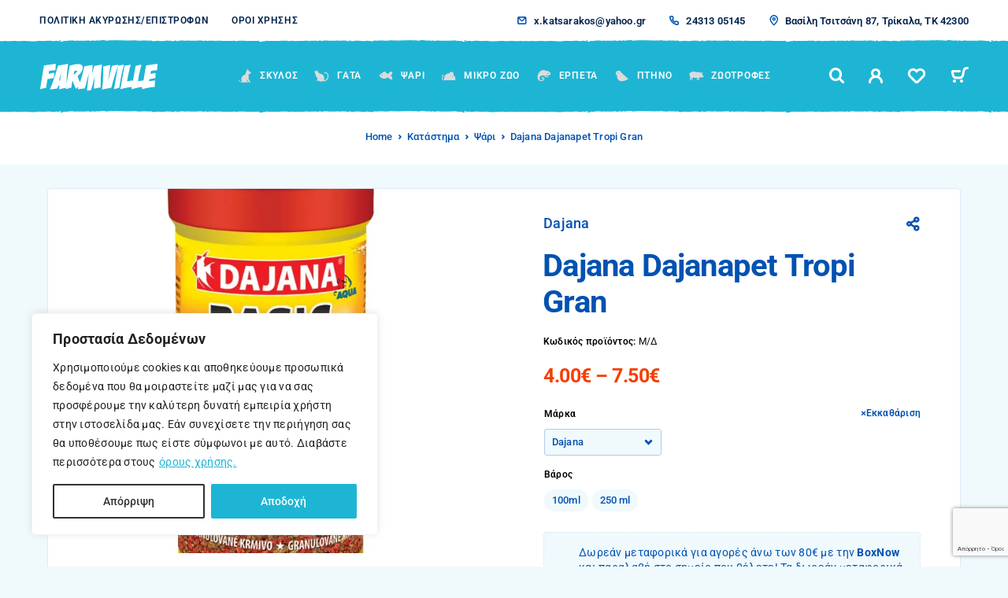

--- FILE ---
content_type: text/html; charset=UTF-8
request_url: https://pet-shop-trikala.gr/shop/dajana-dajanapet-tropi-gran/
body_size: 41969
content:
<!DOCTYPE html>
<html lang="el" prefix="og: https://ogp.me/ns#">
<head>
	<meta charset="UTF-8">
	<meta name="viewport" content="width=device-width, initial-scale=1, maximum-scale=1, user-scalable=no"/>
	<meta name="format-detection" content="telephone=no"/>
	<link rel="profile" href="//gmpg.org/xfn/11">
				<link rel="stylesheet" href="//fonts.googleapis.com/css?family=Roboto%3A200%2Cregular%2Citalic%2C500%2C600%2C700%2C900%26subset%3Dlatin%2C&#038;display=swap">
				<link rel="stylesheet" href="https://pet-shop-trikala.gr/wp-content/themes/ricky/assets/font/theme-icons.css?ver=1768900064">
				<script>var ideapark_supports_html5_storage = !1;
			try {
				ideapark_supports_html5_storage = "localStorage" in window && null !== window.localStorage, window.localStorage.setItem("ip", "test"), window.localStorage.removeItem("ip")
			} catch (t) {
				ideapark_supports_html5_storage = !1
			}</script>
		
<!-- Search Engine Optimization by Rank Math - https://rankmath.com/ -->
<title>Dajana Dajanapet Tropi Gran - Pet Shop FarmVille Τρίκαλα</title>
<meta name="description" content="ρόπος ταΐσματος: 2-3 φορές τη μέρα. Χορηγήστε όση τροφή τρώνε τα ψάρια σας σε διάστημα λίγων λεπτών."/>
<meta name="robots" content="follow, index, max-snippet:-1, max-video-preview:-1, max-image-preview:large"/>
<link rel="canonical" href="https://pet-shop-trikala.gr/shop/dajana-dajanapet-tropi-gran/" />
<meta property="og:locale" content="el_GR" />
<meta property="og:type" content="product" />
<meta property="og:title" content="Dajana Dajanapet Tropi Gran - Pet Shop FarmVille Τρίκαλα" />
<meta property="og:description" content="ρόπος ταΐσματος: 2-3 φορές τη μέρα. Χορηγήστε όση τροφή τρώνε τα ψάρια σας σε διάστημα λίγων λεπτών." />
<meta property="og:url" content="https://pet-shop-trikala.gr/shop/dajana-dajanapet-tropi-gran/" />
<meta property="og:site_name" content="Pet Shop FarmVille Τρίκαλα" />
<meta property="og:image" content="https://pet-shop-trikala.gr/wp-content/uploads/2023/05/38E0F53D-3202-4FFD-A1D3-A4FA389E6D13.webp" />
<meta property="og:image:secure_url" content="https://pet-shop-trikala.gr/wp-content/uploads/2023/05/38E0F53D-3202-4FFD-A1D3-A4FA389E6D13.webp" />
<meta property="og:image:width" content="1200" />
<meta property="og:image:height" content="1200" />
<meta property="og:image:alt" content="ρόπος ταΐσματος: 2-3 φορές τη μέρα. Χορηγήστε όση τροφή τρώνε τα ψάρια σας σε διάστημα λίγων λεπτών. Συστατικά Ιχθυάλευρο" />
<meta property="og:image:type" content="image/webp" />
<meta property="product:availability" content="instock" />
<meta name="twitter:card" content="summary_large_image" />
<meta name="twitter:title" content="Dajana Dajanapet Tropi Gran - Pet Shop FarmVille Τρίκαλα" />
<meta name="twitter:description" content="ρόπος ταΐσματος: 2-3 φορές τη μέρα. Χορηγήστε όση τροφή τρώνε τα ψάρια σας σε διάστημα λίγων λεπτών." />
<meta name="twitter:image" content="https://pet-shop-trikala.gr/wp-content/uploads/2023/05/38E0F53D-3202-4FFD-A1D3-A4FA389E6D13.webp" />
<meta name="twitter:label1" content="Price" />
<meta name="twitter:data1" content="4.00&euro; - 7.50&euro;" />
<meta name="twitter:label2" content="Availability" />
<meta name="twitter:data2" content="In stock" />
<script type="application/ld+json" class="rank-math-schema">{"@context":"https://schema.org","@graph":[{"@type":"Place","@id":"https://pet-shop-trikala.gr/#place","address":{"@type":"PostalAddress","streetAddress":"\u0392\u03b1\u03c3\u03af\u03bb\u03b7 \u03a4\u03c3\u03b9\u03c4\u03c3\u03ac\u03bd\u03b7 87","addressLocality":"\u03a4\u03c1\u03af\u03ba\u03b1\u03bb\u03b1","addressRegion":"\u0398\u03b5\u03c3\u03c3\u03b1\u03bb\u03af\u03b1","postalCode":"42300","addressCountry":"\u0395\u03bb\u03bb\u03ac\u03b4\u03b1"}},{"@type":["PetStore","Organization"],"@id":"https://pet-shop-trikala.gr/#organization","name":"Pet Shop FarmVille \u03a4\u03c1\u03af\u03ba\u03b1\u03bb\u03b1","url":"https://pet-shop-trikala.gr","sameAs":["https://www.facebook.com/people/Farmville-pet-shop-animal-food/100063590952488/"],"email":"x.katsarakos@yahoo.gr","address":{"@type":"PostalAddress","streetAddress":"\u0392\u03b1\u03c3\u03af\u03bb\u03b7 \u03a4\u03c3\u03b9\u03c4\u03c3\u03ac\u03bd\u03b7 87","addressLocality":"\u03a4\u03c1\u03af\u03ba\u03b1\u03bb\u03b1","addressRegion":"\u0398\u03b5\u03c3\u03c3\u03b1\u03bb\u03af\u03b1","postalCode":"42300","addressCountry":"\u0395\u03bb\u03bb\u03ac\u03b4\u03b1"},"openingHours":["Monday,Tuesday,Wednesday,Thursday,Friday,Saturday 09:00-17:00"],"location":{"@id":"https://pet-shop-trikala.gr/#place"},"telephone":"+30 24313 05145"},{"@type":"WebSite","@id":"https://pet-shop-trikala.gr/#website","url":"https://pet-shop-trikala.gr","name":"Pet Shop FarmVille \u03a4\u03c1\u03af\u03ba\u03b1\u03bb\u03b1","publisher":{"@id":"https://pet-shop-trikala.gr/#organization"},"inLanguage":"el"},{"@type":"ImageObject","@id":"https://pet-shop-trikala.gr/wp-content/uploads/2023/05/38E0F53D-3202-4FFD-A1D3-A4FA389E6D13.webp","url":"https://pet-shop-trikala.gr/wp-content/uploads/2023/05/38E0F53D-3202-4FFD-A1D3-A4FA389E6D13.webp","width":"1200","height":"1200","inLanguage":"el"},{"@type":"BreadcrumbList","@id":"https://pet-shop-trikala.gr/shop/dajana-dajanapet-tropi-gran/#breadcrumb","itemListElement":[{"@type":"ListItem","position":"1","item":{"@id":"https://pet-shop-trikala.gr","name":"Home"}},{"@type":"ListItem","position":"2","item":{"@id":"https://pet-shop-trikala.gr/shop/","name":"\u039a\u03b1\u03c4\u03ac\u03c3\u03c4\u03b7\u03bc\u03b1"}},{"@type":"ListItem","position":"3","item":{"@id":"https://pet-shop-trikala.gr/product-category/fish/","name":"\u03a8\u03ac\u03c1\u03b9"}},{"@type":"ListItem","position":"4","item":{"@id":"https://pet-shop-trikala.gr/shop/dajana-dajanapet-tropi-gran/","name":"Dajana Dajanapet Tropi Gran"}}]},{"@type":"ItemPage","@id":"https://pet-shop-trikala.gr/shop/dajana-dajanapet-tropi-gran/#webpage","url":"https://pet-shop-trikala.gr/shop/dajana-dajanapet-tropi-gran/","name":"Dajana Dajanapet Tropi Gran - Pet Shop FarmVille \u03a4\u03c1\u03af\u03ba\u03b1\u03bb\u03b1","datePublished":"2023-05-11T11:29:05+03:00","dateModified":"2023-05-11T11:29:05+03:00","isPartOf":{"@id":"https://pet-shop-trikala.gr/#website"},"primaryImageOfPage":{"@id":"https://pet-shop-trikala.gr/wp-content/uploads/2023/05/38E0F53D-3202-4FFD-A1D3-A4FA389E6D13.webp"},"inLanguage":"el","breadcrumb":{"@id":"https://pet-shop-trikala.gr/shop/dajana-dajanapet-tropi-gran/#breadcrumb"}},{"@type":"Product","name":"Dajana Dajanapet Tropi Gran - Pet Shop FarmVille \u03a4\u03c1\u03af\u03ba\u03b1\u03bb\u03b1","description":"\u03c1\u03cc\u03c0\u03bf\u03c2 \u03c4\u03b1\u0390\u03c3\u03bc\u03b1\u03c4\u03bf\u03c2: 2-3 \u03c6\u03bf\u03c1\u03ad\u03c2 \u03c4\u03b7 \u03bc\u03ad\u03c1\u03b1. \u03a7\u03bf\u03c1\u03b7\u03b3\u03ae\u03c3\u03c4\u03b5 \u03cc\u03c3\u03b7 \u03c4\u03c1\u03bf\u03c6\u03ae \u03c4\u03c1\u03ce\u03bd\u03b5 \u03c4\u03b1 \u03c8\u03ac\u03c1\u03b9\u03b1 \u03c3\u03b1\u03c2 \u03c3\u03b5 \u03b4\u03b9\u03ac\u03c3\u03c4\u03b7\u03bc\u03b1 \u03bb\u03af\u03b3\u03c9\u03bd \u03bb\u03b5\u03c0\u03c4\u03ce\u03bd.","category":"\u03a8\u03ac\u03c1\u03b9","mainEntityOfPage":{"@id":"https://pet-shop-trikala.gr/shop/dajana-dajanapet-tropi-gran/#webpage"},"image":[{"@type":"ImageObject","url":"https://pet-shop-trikala.gr/wp-content/uploads/2023/05/38E0F53D-3202-4FFD-A1D3-A4FA389E6D13.webp","height":"1200","width":"1200"}],"@id":"https://pet-shop-trikala.gr/shop/dajana-dajanapet-tropi-gran/#richSnippet"}]}</script>
<!-- /Rank Math WordPress SEO plugin -->

<link rel='dns-prefetch' href='//www.googletagmanager.com' />
<link rel="alternate" type="application/rss+xml" title="Ροή RSS &raquo; Pet Shop FarmVille Τρίκαλα" href="https://pet-shop-trikala.gr/feed/" />
<link rel="alternate" type="application/rss+xml" title="Ροή Σχολίων &raquo; Pet Shop FarmVille Τρίκαλα" href="https://pet-shop-trikala.gr/comments/feed/" />
<link rel="alternate" title="oEmbed (JSON)" type="application/json+oembed" href="https://pet-shop-trikala.gr/wp-json/oembed/1.0/embed?url=https%3A%2F%2Fpet-shop-trikala.gr%2Fshop%2Fdajana-dajanapet-tropi-gran%2F" />
<link rel="alternate" title="oEmbed (XML)" type="text/xml+oembed" href="https://pet-shop-trikala.gr/wp-json/oembed/1.0/embed?url=https%3A%2F%2Fpet-shop-trikala.gr%2Fshop%2Fdajana-dajanapet-tropi-gran%2F&#038;format=xml" />
		<style>
			.lazyload,
			.lazyloading {
				max-width: 100%;
			}
		</style>
		<style id='wp-img-auto-sizes-contain-inline-css' type='text/css'>
img:is([sizes=auto i],[sizes^="auto," i]){contain-intrinsic-size:3000px 1500px}
/*# sourceURL=wp-img-auto-sizes-contain-inline-css */
</style>
<style id='wp-emoji-styles-inline-css' type='text/css'>

	img.wp-smiley, img.emoji {
		display: inline !important;
		border: none !important;
		box-shadow: none !important;
		height: 1em !important;
		width: 1em !important;
		margin: 0 0.07em !important;
		vertical-align: -0.1em !important;
		background: none !important;
		padding: 0 !important;
	}
/*# sourceURL=wp-emoji-styles-inline-css */
</style>
<style id='classic-theme-styles-inline-css' type='text/css'>
/*! This file is auto-generated */
.wp-block-button__link{color:#fff;background-color:#32373c;border-radius:9999px;box-shadow:none;text-decoration:none;padding:calc(.667em + 2px) calc(1.333em + 2px);font-size:1.125em}.wp-block-file__button{background:#32373c;color:#fff;text-decoration:none}
/*# sourceURL=/wp-includes/css/classic-themes.min.css */
</style>
<link rel='stylesheet' id='contact-form-7-css' href='https://pet-shop-trikala.gr/wp-content/plugins/contact-form-7/includes/css/styles.css?ver=6.1.4' type='text/css' media='all' />
<style id='woocommerce-inline-inline-css' type='text/css'>
.woocommerce form .form-row .required { visibility: visible; }
/*# sourceURL=woocommerce-inline-inline-css */
</style>
<link rel='stylesheet' id='ideapark_fonts-icons-css' href='https://pet-shop-trikala.gr/wp-content/uploads/ideapark_fonts/font-style-45152e0f.min.css?ver=6.9' type='text/css' media='all' />
<link rel='stylesheet' id='ricky-child-style-css' href='https://pet-shop-trikala.gr/wp-content/themes/ricky-child/style.css?ver=6.9' type='text/css' media='all' />
<link rel='stylesheet' id='ideapark-core-css' href='https://pet-shop-trikala.gr/wp-content/uploads/ricky/min.css?ver=1768900104' type='text/css' media='all' />
<style id='ideapark-core-inline-css' type='text/css'>

@font-face {
font-family: 'star';
src: url('//pet-shop-trikala.gr/wp-content/plugins/woocommerce/assets/fonts/star.eot');
src: url('//pet-shop-trikala.gr/wp-content/plugins/woocommerce/assets/fonts/star.eot?#iefix') format('embedded-opentype'),
	url('//pet-shop-trikala.gr/wp-content/plugins/woocommerce/assets/fonts/star.woff') format('woff'),
	url('//pet-shop-trikala.gr/wp-content/plugins/woocommerce/assets/fonts/star.ttf') format('truetype'),
	url('//pet-shop-trikala.gr/wp-content/plugins/woocommerce/assets/fonts/star.svg#star') format('svg');
font-weight: normal;
font-style: normal;
}
/*# sourceURL=ideapark-core-inline-css */
</style>
<link rel='stylesheet' id='elementor-frontend-css' href='https://pet-shop-trikala.gr/wp-content/uploads/elementor/css/custom-frontend.min.css?ver=1768900292' type='text/css' media='all' />
<style id='elementor-frontend-inline-css' type='text/css'>

			.elementor-column-gap-default > .elementor-row > .elementor-column > .elementor-element-populated,
			.elementor-column-gap-default > .elementor-column > .elementor-element-populated { padding: 0; }
			.e-con {
			--container-default-padding-top: 0;
			--container-default-padding-bottom: 0;
			--container-default-padding-left: 0;
			--container-default-padding-right: 0;
			}
/*# sourceURL=elementor-frontend-inline-css */
</style>
<link rel='stylesheet' id='elementor-post-63-css' href='https://pet-shop-trikala.gr/wp-content/uploads/elementor/css/post-63.css?ver=1768900293' type='text/css' media='all' />
<link rel='stylesheet' id='widget-image-css' href='https://pet-shop-trikala.gr/wp-content/plugins/elementor/assets/css/widget-image.min.css?ver=3.34.2' type='text/css' media='all' />
<link rel='stylesheet' id='widget-spacer-css' href='https://pet-shop-trikala.gr/wp-content/plugins/elementor/assets/css/widget-spacer.min.css?ver=3.34.2' type='text/css' media='all' />
<link rel='stylesheet' id='widget-icon-box-css' href='https://pet-shop-trikala.gr/wp-content/uploads/elementor/css/custom-widget-icon-box.min.css?ver=1768900292' type='text/css' media='all' />
<link rel='stylesheet' id='widget-icon-list-css' href='https://pet-shop-trikala.gr/wp-content/uploads/elementor/css/custom-widget-icon-list.min.css?ver=1768900292' type='text/css' media='all' />
<link rel='stylesheet' id='elementor-icons-shared-0-css' href='https://pet-shop-trikala.gr/wp-content/plugins/elementor/assets/lib/font-awesome/css/fontawesome.min.css?ver=5.15.3' type='text/css' media='all' />
<link rel='stylesheet' id='elementor-icons-fa-solid-css' href='https://pet-shop-trikala.gr/wp-content/plugins/elementor/assets/lib/font-awesome/css/solid.min.css?ver=5.15.3' type='text/css' media='all' />
<link rel='stylesheet' id='elementor-icons-fa-regular-css' href='https://pet-shop-trikala.gr/wp-content/plugins/elementor/assets/lib/font-awesome/css/regular.min.css?ver=5.15.3' type='text/css' media='all' />
<script type="text/template" id="tmpl-variation-template">
	<div class="woocommerce-variation-description">{{{ data.variation.variation_description }}}</div>
	<div class="woocommerce-variation-price">{{{ data.variation.price_html }}}</div>
	<div class="woocommerce-variation-availability">{{{ data.variation.availability_html }}}</div>
</script>
<script type="text/template" id="tmpl-unavailable-variation-template">
	<p role="alert">Λυπούμαστε, αυτό το προϊόν δεν είναι διαθέσιμο. Παρακαλούμε, επιλέξτε έναν διαφορετικό συνδυασμό.</p>
</script>
<script type="text/javascript" id="cookie-law-info-js-extra">
/* <![CDATA[ */
var _ckyConfig = {"_ipData":[],"_assetsURL":"https://pet-shop-trikala.gr/wp-content/plugins/cookie-law-info/lite/frontend/images/","_publicURL":"https://pet-shop-trikala.gr","_expiry":"365","_categories":[{"name":"Necessary","slug":"necessary","isNecessary":true,"ccpaDoNotSell":true,"cookies":[],"active":true,"defaultConsent":{"gdpr":true,"ccpa":true}},{"name":"Functional","slug":"functional","isNecessary":false,"ccpaDoNotSell":true,"cookies":[],"active":true,"defaultConsent":{"gdpr":false,"ccpa":false}},{"name":"Analytics","slug":"analytics","isNecessary":false,"ccpaDoNotSell":true,"cookies":[],"active":true,"defaultConsent":{"gdpr":false,"ccpa":false}},{"name":"Performance","slug":"performance","isNecessary":false,"ccpaDoNotSell":true,"cookies":[],"active":true,"defaultConsent":{"gdpr":false,"ccpa":false}},{"name":"Advertisement","slug":"advertisement","isNecessary":false,"ccpaDoNotSell":true,"cookies":[],"active":true,"defaultConsent":{"gdpr":false,"ccpa":false}}],"_activeLaw":"gdpr","_rootDomain":"","_block":"1","_showBanner":"1","_bannerConfig":{"settings":{"type":"box","preferenceCenterType":"popup","position":"bottom-left","applicableLaw":"gdpr"},"behaviours":{"reloadBannerOnAccept":false,"loadAnalyticsByDefault":false,"animations":{"onLoad":"animate","onHide":"sticky"}},"config":{"revisitConsent":{"status":false,"tag":"revisit-consent","position":"bottom-left","meta":{"url":"#"},"styles":{"background-color":"#1EB5D4"},"elements":{"title":{"type":"text","tag":"revisit-consent-title","status":true,"styles":{"color":"#0056a7"}}}},"preferenceCenter":{"toggle":{"status":true,"tag":"detail-category-toggle","type":"toggle","states":{"active":{"styles":{"background-color":"#1863DC"}},"inactive":{"styles":{"background-color":"#D0D5D2"}}}}},"categoryPreview":{"status":false,"toggle":{"status":true,"tag":"detail-category-preview-toggle","type":"toggle","states":{"active":{"styles":{"background-color":"#1863DC"}},"inactive":{"styles":{"background-color":"#D0D5D2"}}}}},"videoPlaceholder":{"status":true,"styles":{"background-color":"#000000","border-color":"#000000","color":"#ffffff"}},"readMore":{"status":true,"tag":"readmore-button","type":"link","meta":{"noFollow":true,"newTab":true},"styles":{"color":"#1eb5d4","background-color":"transparent","border-color":"transparent"}},"showMore":{"status":true,"tag":"show-desc-button","type":"button","styles":{"color":"#1863DC"}},"showLess":{"status":true,"tag":"hide-desc-button","type":"button","styles":{"color":"#1863DC"}},"alwaysActive":{"status":true,"tag":"always-active","styles":{"color":"#008000"}},"manualLinks":{"status":true,"tag":"manual-links","type":"link","styles":{"color":"#1863DC"}},"auditTable":{"status":false},"optOption":{"status":true,"toggle":{"status":true,"tag":"optout-option-toggle","type":"toggle","states":{"active":{"styles":{"background-color":"#1863dc"}},"inactive":{"styles":{"background-color":"#FFFFFF"}}}}}}},"_version":"3.3.9.1","_logConsent":"1","_tags":[{"tag":"accept-button","styles":{"color":"#FFFFFF","background-color":"#1eb5d4","border-color":"#1EB5D4"}},{"tag":"reject-button","styles":{"color":"#313131","background-color":"transparent","border-color":"#313131"}},{"tag":"settings-button","styles":{"color":"#1EB5D4","background-color":"transparent","border-color":"#1EB5D4"}},{"tag":"readmore-button","styles":{"color":"#1eb5d4","background-color":"transparent","border-color":"transparent"}},{"tag":"donotsell-button","styles":{"color":"#1863DC","background-color":"transparent","border-color":"transparent"}},{"tag":"show-desc-button","styles":{"color":"#1863DC"}},{"tag":"hide-desc-button","styles":{"color":"#1863DC"}},{"tag":"cky-always-active","styles":[]},{"tag":"cky-link","styles":[]},{"tag":"accept-button","styles":{"color":"#FFFFFF","background-color":"#1eb5d4","border-color":"#1EB5D4"}},{"tag":"revisit-consent","styles":{"background-color":"#1EB5D4"}}],"_shortCodes":[{"key":"cky_readmore","content":"\u003Ca href=\"https://pet-shop-trikala.gr/privacy-policy/\" class=\"cky-policy\" aria-label=\"\u03cc\u03c1\u03bf\u03c5\u03c2 \u03c7\u03c1\u03ae\u03c3\u03b7\u03c2.\" target=\"_blank\" rel=\"noopener\" data-cky-tag=\"readmore-button\"\u003E\u03cc\u03c1\u03bf\u03c5\u03c2 \u03c7\u03c1\u03ae\u03c3\u03b7\u03c2.\u003C/a\u003E","tag":"readmore-button","status":true,"attributes":{"rel":"nofollow","target":"_blank"}},{"key":"cky_show_desc","content":"\u003Cbutton class=\"cky-show-desc-btn\" data-cky-tag=\"show-desc-button\" aria-label=\"Show more\"\u003EShow more\u003C/button\u003E","tag":"show-desc-button","status":true,"attributes":[]},{"key":"cky_hide_desc","content":"\u003Cbutton class=\"cky-show-desc-btn\" data-cky-tag=\"hide-desc-button\" aria-label=\"Show less\"\u003EShow less\u003C/button\u003E","tag":"hide-desc-button","status":true,"attributes":[]},{"key":"cky_optout_show_desc","content":"[cky_optout_show_desc]","tag":"optout-show-desc-button","status":true,"attributes":[]},{"key":"cky_optout_hide_desc","content":"[cky_optout_hide_desc]","tag":"optout-hide-desc-button","status":true,"attributes":[]},{"key":"cky_category_toggle_label","content":"[cky_{{status}}_category_label] [cky_preference_{{category_slug}}_title]","tag":"","status":true,"attributes":[]},{"key":"cky_enable_category_label","content":"Enable","tag":"","status":true,"attributes":[]},{"key":"cky_disable_category_label","content":"Disable","tag":"","status":true,"attributes":[]},{"key":"cky_video_placeholder","content":"\u003Cdiv class=\"video-placeholder-normal\" data-cky-tag=\"video-placeholder\" id=\"[UNIQUEID]\"\u003E\u003Cp class=\"video-placeholder-text-normal\" data-cky-tag=\"placeholder-title\"\u003EPlease accept cookies to access this content\u003C/p\u003E\u003C/div\u003E","tag":"","status":true,"attributes":[]},{"key":"cky_enable_optout_label","content":"Enable","tag":"","status":true,"attributes":[]},{"key":"cky_disable_optout_label","content":"Disable","tag":"","status":true,"attributes":[]},{"key":"cky_optout_toggle_label","content":"[cky_{{status}}_optout_label] [cky_optout_option_title]","tag":"","status":true,"attributes":[]},{"key":"cky_optout_option_title","content":"Do Not Sell or Share My Personal Information","tag":"","status":true,"attributes":[]},{"key":"cky_optout_close_label","content":"Close","tag":"","status":true,"attributes":[]},{"key":"cky_preference_close_label","content":"Close","tag":"","status":true,"attributes":[]}],"_rtl":"","_language":"en","_providersToBlock":[]};
var _ckyStyles = {"css":".cky-overlay{background: #000000; opacity: 0.4; position: fixed; top: 0; left: 0; width: 100%; height: 100%; z-index: 99999999;}.cky-hide{display: none;}.cky-btn-revisit-wrapper{display: flex; align-items: center; justify-content: center; background: #0056a7; width: 45px; height: 45px; border-radius: 50%; position: fixed; z-index: 999999; cursor: pointer;}.cky-revisit-bottom-left{bottom: 15px; left: 15px;}.cky-revisit-bottom-right{bottom: 15px; right: 15px;}.cky-btn-revisit-wrapper .cky-btn-revisit{display: flex; align-items: center; justify-content: center; background: none; border: none; cursor: pointer; position: relative; margin: 0; padding: 0;}.cky-btn-revisit-wrapper .cky-btn-revisit img{max-width: fit-content; margin: 0; height: 30px; width: 30px;}.cky-revisit-bottom-left:hover::before{content: attr(data-tooltip); position: absolute; background: #4e4b66; color: #ffffff; left: calc(100% + 7px); font-size: 12px; line-height: 16px; width: max-content; padding: 4px 8px; border-radius: 4px;}.cky-revisit-bottom-left:hover::after{position: absolute; content: \"\"; border: 5px solid transparent; left: calc(100% + 2px); border-left-width: 0; border-right-color: #4e4b66;}.cky-revisit-bottom-right:hover::before{content: attr(data-tooltip); position: absolute; background: #4e4b66; color: #ffffff; right: calc(100% + 7px); font-size: 12px; line-height: 16px; width: max-content; padding: 4px 8px; border-radius: 4px;}.cky-revisit-bottom-right:hover::after{position: absolute; content: \"\"; border: 5px solid transparent; right: calc(100% + 2px); border-right-width: 0; border-left-color: #4e4b66;}.cky-revisit-hide{display: none;}.cky-consent-container{position: fixed; width: 440px; box-sizing: border-box; z-index: 9999999; border-radius: 6px;}.cky-consent-container .cky-consent-bar{background: #ffffff; border: 1px solid; padding: 20px 26px; box-shadow: 0 -1px 10px 0 #acabab4d; border-radius: 6px;}.cky-box-bottom-left{bottom: 40px; left: 40px;}.cky-box-bottom-right{bottom: 40px; right: 40px;}.cky-box-top-left{top: 40px; left: 40px;}.cky-box-top-right{top: 40px; right: 40px;}.cky-custom-brand-logo-wrapper .cky-custom-brand-logo{width: 100px; height: auto; margin: 0 0 12px 0;}.cky-notice .cky-title{color: #212121; font-weight: 700; font-size: 18px; line-height: 24px; margin: 0 0 12px 0;}.cky-notice-des *,.cky-preference-content-wrapper *,.cky-accordion-header-des *,.cky-gpc-wrapper .cky-gpc-desc *{font-size: 14px;}.cky-notice-des{color: #212121; font-size: 14px; line-height: 24px; font-weight: 400;}.cky-notice-des img{height: 25px; width: 25px;}.cky-consent-bar .cky-notice-des p,.cky-gpc-wrapper .cky-gpc-desc p,.cky-preference-body-wrapper .cky-preference-content-wrapper p,.cky-accordion-header-wrapper .cky-accordion-header-des p,.cky-cookie-des-table li div:last-child p{color: inherit; margin-top: 0; overflow-wrap: break-word;}.cky-notice-des P:last-child,.cky-preference-content-wrapper p:last-child,.cky-cookie-des-table li div:last-child p:last-child,.cky-gpc-wrapper .cky-gpc-desc p:last-child{margin-bottom: 0;}.cky-notice-des a.cky-policy,.cky-notice-des button.cky-policy{font-size: 14px; color: #1863dc; white-space: nowrap; cursor: pointer; background: transparent; border: 1px solid; text-decoration: underline;}.cky-notice-des button.cky-policy{padding: 0;}.cky-notice-des a.cky-policy:focus-visible,.cky-notice-des button.cky-policy:focus-visible,.cky-preference-content-wrapper .cky-show-desc-btn:focus-visible,.cky-accordion-header .cky-accordion-btn:focus-visible,.cky-preference-header .cky-btn-close:focus-visible,.cky-switch input[type=\"checkbox\"]:focus-visible,.cky-footer-wrapper a:focus-visible,.cky-btn:focus-visible{outline: 2px solid #1863dc; outline-offset: 2px;}.cky-btn:focus:not(:focus-visible),.cky-accordion-header .cky-accordion-btn:focus:not(:focus-visible),.cky-preference-content-wrapper .cky-show-desc-btn:focus:not(:focus-visible),.cky-btn-revisit-wrapper .cky-btn-revisit:focus:not(:focus-visible),.cky-preference-header .cky-btn-close:focus:not(:focus-visible),.cky-consent-bar .cky-banner-btn-close:focus:not(:focus-visible){outline: 0;}button.cky-show-desc-btn:not(:hover):not(:active){color: #1863dc; background: transparent;}button.cky-accordion-btn:not(:hover):not(:active),button.cky-banner-btn-close:not(:hover):not(:active),button.cky-btn-revisit:not(:hover):not(:active),button.cky-btn-close:not(:hover):not(:active){background: transparent;}.cky-consent-bar button:hover,.cky-modal.cky-modal-open button:hover,.cky-consent-bar button:focus,.cky-modal.cky-modal-open button:focus{text-decoration: none;}.cky-notice-btn-wrapper{display: flex; justify-content: flex-start; align-items: center; flex-wrap: wrap; margin-top: 16px;}.cky-notice-btn-wrapper .cky-btn{text-shadow: none; box-shadow: none;}.cky-btn{flex: auto; max-width: 100%; font-size: 14px; font-family: inherit; line-height: 24px; padding: 8px; font-weight: 500; margin: 0 8px 0 0; border-radius: 2px; cursor: pointer; text-align: center; text-transform: none; min-height: 0;}.cky-btn:hover{opacity: 0.8;}.cky-btn-customize{color: #1863dc; background: transparent; border: 2px solid #1863dc;}.cky-btn-reject{color: #1863dc; background: transparent; border: 2px solid #1863dc;}.cky-btn-accept{background: #1863dc; color: #ffffff; border: 2px solid #1863dc;}.cky-btn:last-child{margin-right: 0;}@media (max-width: 576px){.cky-box-bottom-left{bottom: 0; left: 0;}.cky-box-bottom-right{bottom: 0; right: 0;}.cky-box-top-left{top: 0; left: 0;}.cky-box-top-right{top: 0; right: 0;}}@media (max-width: 440px){.cky-box-bottom-left, .cky-box-bottom-right, .cky-box-top-left, .cky-box-top-right{width: 100%; max-width: 100%;}.cky-consent-container .cky-consent-bar{padding: 20px 0;}.cky-custom-brand-logo-wrapper, .cky-notice .cky-title, .cky-notice-des, .cky-notice-btn-wrapper{padding: 0 24px;}.cky-notice-des{max-height: 40vh; overflow-y: scroll;}.cky-notice-btn-wrapper{flex-direction: column; margin-top: 0;}.cky-btn{width: 100%; margin: 10px 0 0 0;}.cky-notice-btn-wrapper .cky-btn-customize{order: 2;}.cky-notice-btn-wrapper .cky-btn-reject{order: 3;}.cky-notice-btn-wrapper .cky-btn-accept{order: 1; margin-top: 16px;}}@media (max-width: 352px){.cky-notice .cky-title{font-size: 16px;}.cky-notice-des *{font-size: 12px;}.cky-notice-des, .cky-btn{font-size: 12px;}}.cky-modal.cky-modal-open{display: flex; visibility: visible; -webkit-transform: translate(-50%, -50%); -moz-transform: translate(-50%, -50%); -ms-transform: translate(-50%, -50%); -o-transform: translate(-50%, -50%); transform: translate(-50%, -50%); top: 50%; left: 50%; transition: all 1s ease;}.cky-modal{box-shadow: 0 32px 68px rgba(0, 0, 0, 0.3); margin: 0 auto; position: fixed; max-width: 100%; background: #ffffff; top: 50%; box-sizing: border-box; border-radius: 6px; z-index: 999999999; color: #212121; -webkit-transform: translate(-50%, 100%); -moz-transform: translate(-50%, 100%); -ms-transform: translate(-50%, 100%); -o-transform: translate(-50%, 100%); transform: translate(-50%, 100%); visibility: hidden; transition: all 0s ease;}.cky-preference-center{max-height: 79vh; overflow: hidden; width: 845px; overflow: hidden; flex: 1 1 0; display: flex; flex-direction: column; border-radius: 6px;}.cky-preference-header{display: flex; align-items: center; justify-content: space-between; padding: 22px 24px; border-bottom: 1px solid;}.cky-preference-header .cky-preference-title{font-size: 18px; font-weight: 700; line-height: 24px;}.cky-preference-header .cky-btn-close{margin: 0; cursor: pointer; vertical-align: middle; padding: 0; background: none; border: none; width: auto; height: auto; min-height: 0; line-height: 0; text-shadow: none; box-shadow: none;}.cky-preference-header .cky-btn-close img{margin: 0; height: 10px; width: 10px;}.cky-preference-body-wrapper{padding: 0 24px; flex: 1; overflow: auto; box-sizing: border-box;}.cky-preference-content-wrapper,.cky-gpc-wrapper .cky-gpc-desc{font-size: 14px; line-height: 24px; font-weight: 400; padding: 12px 0;}.cky-preference-content-wrapper{border-bottom: 1px solid;}.cky-preference-content-wrapper img{height: 25px; width: 25px;}.cky-preference-content-wrapper .cky-show-desc-btn{font-size: 14px; font-family: inherit; color: #1863dc; text-decoration: none; line-height: 24px; padding: 0; margin: 0; white-space: nowrap; cursor: pointer; background: transparent; border-color: transparent; text-transform: none; min-height: 0; text-shadow: none; box-shadow: none;}.cky-accordion-wrapper{margin-bottom: 10px;}.cky-accordion{border-bottom: 1px solid;}.cky-accordion:last-child{border-bottom: none;}.cky-accordion .cky-accordion-item{display: flex; margin-top: 10px;}.cky-accordion .cky-accordion-body{display: none;}.cky-accordion.cky-accordion-active .cky-accordion-body{display: block; padding: 0 22px; margin-bottom: 16px;}.cky-accordion-header-wrapper{cursor: pointer; width: 100%;}.cky-accordion-item .cky-accordion-header{display: flex; justify-content: space-between; align-items: center;}.cky-accordion-header .cky-accordion-btn{font-size: 16px; font-family: inherit; color: #212121; line-height: 24px; background: none; border: none; font-weight: 700; padding: 0; margin: 0; cursor: pointer; text-transform: none; min-height: 0; text-shadow: none; box-shadow: none;}.cky-accordion-header .cky-always-active{color: #008000; font-weight: 600; line-height: 24px; font-size: 14px;}.cky-accordion-header-des{font-size: 14px; line-height: 24px; margin: 10px 0 16px 0;}.cky-accordion-chevron{margin-right: 22px; position: relative; cursor: pointer;}.cky-accordion-chevron-hide{display: none;}.cky-accordion .cky-accordion-chevron i::before{content: \"\"; position: absolute; border-right: 1.4px solid; border-bottom: 1.4px solid; border-color: inherit; height: 6px; width: 6px; -webkit-transform: rotate(-45deg); -moz-transform: rotate(-45deg); -ms-transform: rotate(-45deg); -o-transform: rotate(-45deg); transform: rotate(-45deg); transition: all 0.2s ease-in-out; top: 8px;}.cky-accordion.cky-accordion-active .cky-accordion-chevron i::before{-webkit-transform: rotate(45deg); -moz-transform: rotate(45deg); -ms-transform: rotate(45deg); -o-transform: rotate(45deg); transform: rotate(45deg);}.cky-audit-table{background: #f4f4f4; border-radius: 6px;}.cky-audit-table .cky-empty-cookies-text{color: inherit; font-size: 12px; line-height: 24px; margin: 0; padding: 10px;}.cky-audit-table .cky-cookie-des-table{font-size: 12px; line-height: 24px; font-weight: normal; padding: 15px 10px; border-bottom: 1px solid; border-bottom-color: inherit; margin: 0;}.cky-audit-table .cky-cookie-des-table:last-child{border-bottom: none;}.cky-audit-table .cky-cookie-des-table li{list-style-type: none; display: flex; padding: 3px 0;}.cky-audit-table .cky-cookie-des-table li:first-child{padding-top: 0;}.cky-cookie-des-table li div:first-child{width: 100px; font-weight: 600; word-break: break-word; word-wrap: break-word;}.cky-cookie-des-table li div:last-child{flex: 1; word-break: break-word; word-wrap: break-word; margin-left: 8px;}.cky-footer-shadow{display: block; width: 100%; height: 40px; background: linear-gradient(180deg, rgba(255, 255, 255, 0) 0%, #ffffff 100%); position: absolute; bottom: calc(100% - 1px);}.cky-footer-wrapper{position: relative;}.cky-prefrence-btn-wrapper{display: flex; flex-wrap: wrap; align-items: center; justify-content: center; padding: 22px 24px; border-top: 1px solid;}.cky-prefrence-btn-wrapper .cky-btn{flex: auto; max-width: 100%; text-shadow: none; box-shadow: none;}.cky-btn-preferences{color: #1863dc; background: transparent; border: 2px solid #1863dc;}.cky-preference-header,.cky-preference-body-wrapper,.cky-preference-content-wrapper,.cky-accordion-wrapper,.cky-accordion,.cky-accordion-wrapper,.cky-footer-wrapper,.cky-prefrence-btn-wrapper{border-color: inherit;}@media (max-width: 845px){.cky-modal{max-width: calc(100% - 16px);}}@media (max-width: 576px){.cky-modal{max-width: 100%;}.cky-preference-center{max-height: 100vh;}.cky-prefrence-btn-wrapper{flex-direction: column;}.cky-accordion.cky-accordion-active .cky-accordion-body{padding-right: 0;}.cky-prefrence-btn-wrapper .cky-btn{width: 100%; margin: 10px 0 0 0;}.cky-prefrence-btn-wrapper .cky-btn-reject{order: 3;}.cky-prefrence-btn-wrapper .cky-btn-accept{order: 1; margin-top: 0;}.cky-prefrence-btn-wrapper .cky-btn-preferences{order: 2;}}@media (max-width: 425px){.cky-accordion-chevron{margin-right: 15px;}.cky-notice-btn-wrapper{margin-top: 0;}.cky-accordion.cky-accordion-active .cky-accordion-body{padding: 0 15px;}}@media (max-width: 352px){.cky-preference-header .cky-preference-title{font-size: 16px;}.cky-preference-header{padding: 16px 24px;}.cky-preference-content-wrapper *, .cky-accordion-header-des *{font-size: 12px;}.cky-preference-content-wrapper, .cky-preference-content-wrapper .cky-show-more, .cky-accordion-header .cky-always-active, .cky-accordion-header-des, .cky-preference-content-wrapper .cky-show-desc-btn, .cky-notice-des a.cky-policy{font-size: 12px;}.cky-accordion-header .cky-accordion-btn{font-size: 14px;}}.cky-switch{display: flex;}.cky-switch input[type=\"checkbox\"]{position: relative; width: 44px; height: 24px; margin: 0; background: #d0d5d2; -webkit-appearance: none; border-radius: 50px; cursor: pointer; outline: 0; border: none; top: 0;}.cky-switch input[type=\"checkbox\"]:checked{background: #1863dc;}.cky-switch input[type=\"checkbox\"]:before{position: absolute; content: \"\"; height: 20px; width: 20px; left: 2px; bottom: 2px; border-radius: 50%; background-color: white; -webkit-transition: 0.4s; transition: 0.4s; margin: 0;}.cky-switch input[type=\"checkbox\"]:after{display: none;}.cky-switch input[type=\"checkbox\"]:checked:before{-webkit-transform: translateX(20px); -ms-transform: translateX(20px); transform: translateX(20px);}@media (max-width: 425px){.cky-switch input[type=\"checkbox\"]{width: 38px; height: 21px;}.cky-switch input[type=\"checkbox\"]:before{height: 17px; width: 17px;}.cky-switch input[type=\"checkbox\"]:checked:before{-webkit-transform: translateX(17px); -ms-transform: translateX(17px); transform: translateX(17px);}}.cky-consent-bar .cky-banner-btn-close{position: absolute; right: 9px; top: 5px; background: none; border: none; cursor: pointer; padding: 0; margin: 0; min-height: 0; line-height: 0; height: auto; width: auto; text-shadow: none; box-shadow: none;}.cky-consent-bar .cky-banner-btn-close img{height: 9px; width: 9px; margin: 0;}.cky-notice-group{font-size: 14px; line-height: 24px; font-weight: 400; color: #212121;}.cky-notice-btn-wrapper .cky-btn-do-not-sell{font-size: 14px; line-height: 24px; padding: 6px 0; margin: 0; font-weight: 500; background: none; border-radius: 2px; border: none; cursor: pointer; text-align: left; color: #1863dc; background: transparent; border-color: transparent; box-shadow: none; text-shadow: none;}.cky-consent-bar .cky-banner-btn-close:focus-visible,.cky-notice-btn-wrapper .cky-btn-do-not-sell:focus-visible,.cky-opt-out-btn-wrapper .cky-btn:focus-visible,.cky-opt-out-checkbox-wrapper input[type=\"checkbox\"].cky-opt-out-checkbox:focus-visible{outline: 2px solid #1863dc; outline-offset: 2px;}@media (max-width: 440px){.cky-consent-container{width: 100%;}}@media (max-width: 352px){.cky-notice-des a.cky-policy, .cky-notice-btn-wrapper .cky-btn-do-not-sell{font-size: 12px;}}.cky-opt-out-wrapper{padding: 12px 0;}.cky-opt-out-wrapper .cky-opt-out-checkbox-wrapper{display: flex; align-items: center;}.cky-opt-out-checkbox-wrapper .cky-opt-out-checkbox-label{font-size: 16px; font-weight: 700; line-height: 24px; margin: 0 0 0 12px; cursor: pointer;}.cky-opt-out-checkbox-wrapper input[type=\"checkbox\"].cky-opt-out-checkbox{background-color: #ffffff; border: 1px solid black; width: 20px; height: 18.5px; margin: 0; -webkit-appearance: none; position: relative; display: flex; align-items: center; justify-content: center; border-radius: 2px; cursor: pointer;}.cky-opt-out-checkbox-wrapper input[type=\"checkbox\"].cky-opt-out-checkbox:checked{background-color: #1863dc; border: none;}.cky-opt-out-checkbox-wrapper input[type=\"checkbox\"].cky-opt-out-checkbox:checked::after{left: 6px; bottom: 4px; width: 7px; height: 13px; border: solid #ffffff; border-width: 0 3px 3px 0; border-radius: 2px; -webkit-transform: rotate(45deg); -ms-transform: rotate(45deg); transform: rotate(45deg); content: \"\"; position: absolute; box-sizing: border-box;}.cky-opt-out-checkbox-wrapper.cky-disabled .cky-opt-out-checkbox-label,.cky-opt-out-checkbox-wrapper.cky-disabled input[type=\"checkbox\"].cky-opt-out-checkbox{cursor: no-drop;}.cky-gpc-wrapper{margin: 0 0 0 32px;}.cky-footer-wrapper .cky-opt-out-btn-wrapper{display: flex; flex-wrap: wrap; align-items: center; justify-content: center; padding: 22px 24px;}.cky-opt-out-btn-wrapper .cky-btn{flex: auto; max-width: 100%; text-shadow: none; box-shadow: none;}.cky-opt-out-btn-wrapper .cky-btn-cancel{border: 1px solid #dedfe0; background: transparent; color: #858585;}.cky-opt-out-btn-wrapper .cky-btn-confirm{background: #1863dc; color: #ffffff; border: 1px solid #1863dc;}@media (max-width: 352px){.cky-opt-out-checkbox-wrapper .cky-opt-out-checkbox-label{font-size: 14px;}.cky-gpc-wrapper .cky-gpc-desc, .cky-gpc-wrapper .cky-gpc-desc *{font-size: 12px;}.cky-opt-out-checkbox-wrapper input[type=\"checkbox\"].cky-opt-out-checkbox{width: 16px; height: 16px;}.cky-opt-out-checkbox-wrapper input[type=\"checkbox\"].cky-opt-out-checkbox:checked::after{left: 5px; bottom: 4px; width: 3px; height: 9px;}.cky-gpc-wrapper{margin: 0 0 0 28px;}}.video-placeholder-youtube{background-size: 100% 100%; background-position: center; background-repeat: no-repeat; background-color: #b2b0b059; position: relative; display: flex; align-items: center; justify-content: center; max-width: 100%;}.video-placeholder-text-youtube{text-align: center; align-items: center; padding: 10px 16px; background-color: #000000cc; color: #ffffff; border: 1px solid; border-radius: 2px; cursor: pointer;}.video-placeholder-normal{background-image: url(\"/wp-content/plugins/cookie-law-info/lite/frontend/images/placeholder.svg\"); background-size: 80px; background-position: center; background-repeat: no-repeat; background-color: #b2b0b059; position: relative; display: flex; align-items: flex-end; justify-content: center; max-width: 100%;}.video-placeholder-text-normal{align-items: center; padding: 10px 16px; text-align: center; border: 1px solid; border-radius: 2px; cursor: pointer;}.cky-rtl{direction: rtl; text-align: right;}.cky-rtl .cky-banner-btn-close{left: 9px; right: auto;}.cky-rtl .cky-notice-btn-wrapper .cky-btn:last-child{margin-right: 8px;}.cky-rtl .cky-notice-btn-wrapper .cky-btn:first-child{margin-right: 0;}.cky-rtl .cky-notice-btn-wrapper{margin-left: 0; margin-right: 15px;}.cky-rtl .cky-prefrence-btn-wrapper .cky-btn{margin-right: 8px;}.cky-rtl .cky-prefrence-btn-wrapper .cky-btn:first-child{margin-right: 0;}.cky-rtl .cky-accordion .cky-accordion-chevron i::before{border: none; border-left: 1.4px solid; border-top: 1.4px solid; left: 12px;}.cky-rtl .cky-accordion.cky-accordion-active .cky-accordion-chevron i::before{-webkit-transform: rotate(-135deg); -moz-transform: rotate(-135deg); -ms-transform: rotate(-135deg); -o-transform: rotate(-135deg); transform: rotate(-135deg);}@media (max-width: 768px){.cky-rtl .cky-notice-btn-wrapper{margin-right: 0;}}@media (max-width: 576px){.cky-rtl .cky-notice-btn-wrapper .cky-btn:last-child{margin-right: 0;}.cky-rtl .cky-prefrence-btn-wrapper .cky-btn{margin-right: 0;}.cky-rtl .cky-accordion.cky-accordion-active .cky-accordion-body{padding: 0 22px 0 0;}}@media (max-width: 425px){.cky-rtl .cky-accordion.cky-accordion-active .cky-accordion-body{padding: 0 15px 0 0;}}.cky-rtl .cky-opt-out-btn-wrapper .cky-btn{margin-right: 12px;}.cky-rtl .cky-opt-out-btn-wrapper .cky-btn:first-child{margin-right: 0;}.cky-rtl .cky-opt-out-checkbox-wrapper .cky-opt-out-checkbox-label{margin: 0 12px 0 0;}"};
//# sourceURL=cookie-law-info-js-extra
/* ]]> */
</script>
<script type="text/javascript" src="https://pet-shop-trikala.gr/wp-content/plugins/cookie-law-info/lite/frontend/js/script.min.js?ver=3.3.9.1" id="cookie-law-info-js"></script>
<script type="text/javascript" src="https://pet-shop-trikala.gr/wp-includes/js/jquery/jquery.min.js?ver=3.7.1" id="jquery-core-js"></script>
<script type="text/javascript" src="https://pet-shop-trikala.gr/wp-includes/js/jquery/jquery-migrate.min.js?ver=3.4.1" id="jquery-migrate-js"></script>
<script type="text/javascript" id="wc-single-product-js-extra">
/* <![CDATA[ */
var wc_single_product_params = {"i18n_required_rating_text":"\u03a0\u03b1\u03c1\u03b1\u03ba\u03b1\u03bb\u03bf\u03cd\u03bc\u03b5, \u03b5\u03c0\u03b9\u03bb\u03ad\u03be\u03c4\u03b5 \u03bc\u03af\u03b1 \u03b2\u03b1\u03b8\u03bc\u03bf\u03bb\u03bf\u03b3\u03af\u03b1","i18n_rating_options":["1 \u03b1\u03c0\u03cc 5 \u03b1\u03c3\u03c4\u03ad\u03c1\u03b9\u03b1","2 \u03b1\u03c0\u03cc 5 \u03b1\u03c3\u03c4\u03ad\u03c1\u03b9\u03b1","3 \u03b1\u03c0\u03cc 5 \u03b1\u03c3\u03c4\u03ad\u03c1\u03b9\u03b1","4 \u03b1\u03c0\u03cc 5 \u03b1\u03c3\u03c4\u03ad\u03c1\u03b9\u03b1","5 \u03b1\u03c0\u03cc 5 \u03b1\u03c3\u03c4\u03ad\u03c1\u03b9\u03b1"],"i18n_product_gallery_trigger_text":"View full-screen image gallery","review_rating_required":"yes","flexslider":{"rtl":false,"animation":"slide","smoothHeight":true,"directionNav":false,"controlNav":"thumbnails","slideshow":false,"animationSpeed":500,"animationLoop":false,"allowOneSlide":false},"zoom_enabled":"","zoom_options":[],"photoswipe_enabled":"","photoswipe_options":{"shareEl":false,"closeOnScroll":false,"history":false,"hideAnimationDuration":0,"showAnimationDuration":0},"flexslider_enabled":""};
//# sourceURL=wc-single-product-js-extra
/* ]]> */
</script>
<script type="text/javascript" src="https://pet-shop-trikala.gr/wp-content/plugins/woocommerce/assets/js/frontend/single-product.min.js?ver=10.1.3" id="wc-single-product-js" defer="defer" data-wp-strategy="defer"></script>

<!-- Google tag (gtag.js) snippet added by Site Kit -->
<!-- Google Analytics snippet added by Site Kit -->
<script type="text/javascript" src="https://www.googletagmanager.com/gtag/js?id=GT-P8RCRFD" id="google_gtagjs-js" async></script>
<script type="text/javascript" id="google_gtagjs-js-after">
/* <![CDATA[ */
window.dataLayer = window.dataLayer || [];function gtag(){dataLayer.push(arguments);}
gtag("set","linker",{"domains":["pet-shop-trikala.gr"]});
gtag("js", new Date());
gtag("set", "developer_id.dZTNiMT", true);
gtag("config", "GT-P8RCRFD", {"googlesitekit_post_type":"product"});
//# sourceURL=google_gtagjs-js-after
/* ]]> */
</script>
<link rel="https://api.w.org/" href="https://pet-shop-trikala.gr/wp-json/" /><link rel="alternate" title="JSON" type="application/json" href="https://pet-shop-trikala.gr/wp-json/wp/v2/product/4783" /><link rel="EditURI" type="application/rsd+xml" title="RSD" href="https://pet-shop-trikala.gr/xmlrpc.php?rsd" />
<meta name="generator" content="WordPress 6.9" />
<meta name="generator" content="Theme Plugin 2.30" />
<meta name="generator" content="Ricky 2.30" />
<link rel='shortlink' href='https://pet-shop-trikala.gr/?p=4783' />
<style id="cky-style-inline">[data-cky-tag]{visibility:hidden;}</style><meta name="generator" content="Site Kit by Google 1.170.0" />		<script>
			document.documentElement.className = document.documentElement.className.replace('no-js', 'js');
		</script>
				<style>
			.no-js img.lazyload {
				display: none;
			}

			figure.wp-block-image img.lazyloading {
				min-width: 150px;
			}

			.lazyload,
			.lazyloading {
				--smush-placeholder-width: 100px;
				--smush-placeholder-aspect-ratio: 1/1;
				width: var(--smush-image-width, var(--smush-placeholder-width)) !important;
				aspect-ratio: var(--smush-image-aspect-ratio, var(--smush-placeholder-aspect-ratio)) !important;
			}

						.lazyload, .lazyloading {
				opacity: 0;
			}

			.lazyloaded {
				opacity: 1;
				transition: opacity 400ms;
				transition-delay: 0ms;
			}

					</style>
		<!-- Google site verification - Google for WooCommerce -->
<meta name="google-site-verification" content="C5MQuzew6FEXgpj462eAowi3lEEEiStcLV41vpZcKDU" />
	<noscript><style>.woocommerce-product-gallery{ opacity: 1 !important; }</style></noscript>
	
<!-- Google AdSense meta tags added by Site Kit -->
<meta name="google-adsense-platform-account" content="ca-host-pub-2644536267352236">
<meta name="google-adsense-platform-domain" content="sitekit.withgoogle.com">
<!-- End Google AdSense meta tags added by Site Kit -->
<meta name="generator" content="Elementor 3.34.2; features: additional_custom_breakpoints; settings: css_print_method-external, google_font-enabled, font_display-swap">
			<style>
				.e-con.e-parent:nth-of-type(n+4):not(.e-lazyloaded):not(.e-no-lazyload),
				.e-con.e-parent:nth-of-type(n+4):not(.e-lazyloaded):not(.e-no-lazyload) * {
					background-image: none !important;
				}
				@media screen and (max-height: 1024px) {
					.e-con.e-parent:nth-of-type(n+3):not(.e-lazyloaded):not(.e-no-lazyload),
					.e-con.e-parent:nth-of-type(n+3):not(.e-lazyloaded):not(.e-no-lazyload) * {
						background-image: none !important;
					}
				}
				@media screen and (max-height: 640px) {
					.e-con.e-parent:nth-of-type(n+2):not(.e-lazyloaded):not(.e-no-lazyload),
					.e-con.e-parent:nth-of-type(n+2):not(.e-lazyloaded):not(.e-no-lazyload) * {
						background-image: none !important;
					}
				}
			</style>
			<link rel="icon" href="https://pet-shop-trikala.gr/wp-content/uploads/2023/07/cropped-favicon-32x32.png" sizes="32x32" />
<link rel="icon" href="https://pet-shop-trikala.gr/wp-content/uploads/2023/07/cropped-favicon-192x192.png" sizes="192x192" />
<link rel="apple-touch-icon" href="https://pet-shop-trikala.gr/wp-content/uploads/2023/07/cropped-favicon-180x180.png" />
<meta name="msapplication-TileImage" content="https://pet-shop-trikala.gr/wp-content/uploads/2023/07/cropped-favicon-270x270.png" />
		<style type="text/css" id="wp-custom-css">
			.c-order__result svg {
    width: 25%;
}
.c-account__col-content a {
    color: #ffffff;
	padding: 5px 10px 5px 10px;
margin-right: 6px;
	width: 120px;
}
.c-account__col-content a {
    color: #0052B1;
}
#box_now_delivery_button {
    border: 0;
    font-size: 14px;
    border-radius: 0;
    box-shadow: 0px 0px 0px 0px rgba(0, 0, 0, 0.0);
    transition: none;
	padding: 8px 14px;
	max-height: 40px;
}
#box_now_delivery_button:hover {
    box-shadow: 0px 0px 0px 0px rgba(0, 0, 0, 0.0);
    transform: translateY(2px);
}
p.stock.out-of-stock, span.c-badge.c-badge--out-of-stock.out-of-stock {
    display: none;
}
		</style>
						<style type="text/css" id="c4wp-checkout-css">
					.woocommerce-checkout .c4wp_captcha_field {
						margin-bottom: 10px;
						margin-top: 15px;
						position: relative;
						display: inline-block;
					}
				</style>
								<style type="text/css" id="c4wp-v3-lp-form-css">
					.login #login, .login #lostpasswordform {
						min-width: 350px !important;
					}
					.wpforms-field-c4wp iframe {
						width: 100% !important;
					}
				</style>
							<style type="text/css" id="c4wp-v3-lp-form-css">
				.login #login, .login #lostpasswordform {
					min-width: 350px !important;
				}
				.wpforms-field-c4wp iframe {
					width: 100% !important;
				}
			</style>
			</head>
<body class="wp-singular product-template-default single single-product postid-4783 wp-custom-logo wp-embed-responsive wp-theme-ricky wp-child-theme-ricky-child theme-ricky woocommerce woocommerce-page woocommerce-no-js woo-variation-swatches wvs-behavior-blur wvs-theme-ricky-child wvs-tooltip h-preload woocommerce-on h-ltr h-wpml elementor-default elementor-kit-14">
<div class="l-wrap"><div class="c-header-search disabled js-ajax-search">
	<div class="c-header-search__wrap">
		<div class="c-header-search__shadow" id="js-search-div-close"></div>
		<div class="c-header-search__form">
			<div class="c-header-search__tip">Τι ψάχνετε;</div>
						
<form role="search" class="js-search-form" method="get" action="https://pet-shop-trikala.gr/">
	<div class="c-header-search__input-block">
		<input class="js-ajax-search-input h-cb c-header-search__input" autocomplete="off" type="text" name="s" placeholder="Κείμενο αναζήτησης..." value="" />
		<button class="js-search-clear h-cb c-header-search__clear" type="button"><i class="ip-close-small c-header-search__clear-svg"></i><span class="c-header-search__clear-text">Clear</span></button>
		
	</div>
	<input type="hidden" name="post_type" value="product" class="js-ajax-search-type" />
</form>					</div>
		<div class="l-section l-section--container c-header-search__result js-ajax-search-result">

		</div>
		<button type="button" class="h-cb h-cb--svg c-header-search__close" id="js-search-close"><i
				class="ip-close-menu"></i></button>
	</div>
</div>
<header class="l-section" id="main-header" data-type="header-type-1">
		<div
		id="js-header-outer-mobile"
		class="c-header__outer c-header__outer--mobile c-header__outer--header-type-1 c-header__outer--header-type-mobile-2">
		<div
			id="js-header-mobile"
			class="c-header c-header--header-type-1 c-header--header-type-mobile-2 c-header--buttons-2 c-header--mobile">
			<div
				class="c-header__row c-header__row--logo-left  c-header__row--decor  ">
									<button class="h-cb h-cb--svg c-header__menu-button" id="js-mobile-menu-open" type="button"
		aria-label="Menu"><i
		class="ip-hamburger_menu c-header__menu-button-icon"></i></button>					<div
	class="c-header__logo c-header__logo--mobile c-header__logo--header-type-mobile-2 c-header__logo--sticky">
	<a href="https://pet-shop-trikala.gr/"
																							class="c-header__logo-link">							<img  width="150" height="50" 				data-src="https://pet-shop-trikala.gr/wp-content/uploads/2023/04/logo-png.png"
				alt="Pet Shop FarmVille Τρίκαλα"
				class="c-header__logo-img c-header__logo-img--mobile lazyload" src="[data-uri]" style="--smush-placeholder-width: 150px; --smush-placeholder-aspect-ratio: 150/50;" />
		
					<img  width="150" height="50" 				data-src="https://pet-shop-trikala.gr/wp-content/uploads/2023/04/logo-png.png"
				alt="Pet Shop FarmVille Τρίκαλα"
				class="c-header__logo-img c-header__logo-img--sticky lazyload" src="[data-uri]" style="--smush-placeholder-width: 150px; --smush-placeholder-aspect-ratio: 150/50;" />
		
		</a></div>						<div
		class="c-header__col-mobile-buttons c-header__col-mobile-buttons--2">
		<div class="c-header__auth-button">
		<a class="c-header__button-link c-header__button-link--account" title="Login" href="https://pet-shop-trikala.gr/my-account/" rel="nofollow" aria-label="My Account"><i class="ip-user"><!-- --></i></a>	</div>
	<div class="c-header__cart c-header__cart--default js-cart">
		<a class="c-header__button-link js-cart-sidebar-open"
		   href="https://pet-shop-trikala.gr/cart/" aria-label="Καλάθι">
			<i class="ip-cart c-header__cart-icon"><!-- --></i><span class="js-cart-info"></span>		</a>
			</div>	</div>
							</div>
		</div>
	</div>
			<div
		class="c-shop-sidebar  c-shop-sidebar--mobile-only  js-cart-sidebar">
		<div class="c-shop-sidebar__wrap js-cart-sidebar-wrap">
			<div class="c-shop-sidebar__buttons">
				<button type="button" class="h-cb c-shop-sidebar__close js-cart-sidebar-close"><i
						class="ip-close-middle"></i></button>
			</div>
			<div class="c-shop-sidebar__content c-shop-sidebar__content--popup">
				<div class="widget_shopping_cart_content"></div>
			</div>
		</div>
	</div>
		<div
		class="c-header__menu c-header--mobile c-header__menu--header-type-mobile-2"
		id="js-mobile-menu">
		<div class="c-header__menu-shadow"></div>
		<div class="c-header__menu-buttons">
			<button
				id="js-mobile-menu-back"
				type="button" class="h-cb h-cb--svg c-header__menu-back"><i
					class="ip-select-bold c-header__menu-back-svg"></i>Back			</button>
			<button
				id="js-mobile-menu-close"
				type="button" class="h-cb h-cb--svg c-header__menu-close"><i
					class="ip-close-menu c-header__menu-close-svg"></i></button>
		</div>
		<div class="c-header__menu-content c-header__menu-content--mobile-buttons-menu">
			<div id="js-mobile-menu-wrap" class="c-header__menu-wrap"></div>
			<nav itemscope itemtype="http://schema.org/SiteNavigationElement" class="c-mobile-menu c-mobile-menu--top-menu"><ul id="mobile-top-menu" class="c-mobile-menu__list"><li id="menu-item-3282" class="c-mobile-menu__item c-mobile-menu__item--has-children menu-item-3282"><a href="https://pet-shop-trikala.gr/product-category/dogs/"><i class="c-mobile-menu__icon fi-bd21-dog"></i>Σκύλος</a>
<ul class="c-mobile-menu__submenu">
	<li id="menu-item--45100" class="c-mobile-menu__subitem c-mobile-menu__subitem--has-children"><a href="https://pet-shop-trikala.gr/product-category/dogs/dog-walk/">Βόλτα</a>
	<ul class="c-mobile-menu__submenu c-mobile-menu__submenu--inner">
		<li id="menu-item--28100" class="c-mobile-menu__subitem"><a href="https://pet-shop-trikala.gr/product-category/dogs/dog-walk/dog-collars/">Περιλαίμια</a></li>
		<li id="menu-item--45200" class="c-mobile-menu__subitem"><a href="https://pet-shop-trikala.gr/product-category/dogs/dog-walk/dog-bumps/">Σαμαράκια</a></li>
		<li id="menu-item--45300" class="c-mobile-menu__subitem"><a href="https://pet-shop-trikala.gr/product-category/dogs/dog-walk/dog-leash/">Λουρί &amp; οδηγοί</a></li>
	</ul>
</li>
	<li id="menu-item--14800" class="c-mobile-menu__subitem c-mobile-menu__subitem--has-children"><a href="https://pet-shop-trikala.gr/product-category/dogs/dog-transfer-homes/">Μεταφορά &amp; διαμονή</a>
	<ul class="c-mobile-menu__submenu c-mobile-menu__submenu--inner">
		<li id="menu-item--27000" class="c-mobile-menu__subitem"><a href="https://pet-shop-trikala.gr/product-category/dogs/dog-transfer-homes/dog-houses/">Σπίτια</a></li>
		<li id="menu-item--27200" class="c-mobile-menu__subitem"><a href="https://pet-shop-trikala.gr/product-category/dogs/dog-transfer-homes/dog-blankets/">Πατάκια &amp; κουβέρτες</a></li>
		<li id="menu-item--26400" class="c-mobile-menu__subitem"><a href="https://pet-shop-trikala.gr/product-category/dogs/dog-transfer-homes/dog-beds/">Κρεβάτια</a></li>
		<li id="menu-item--26500" class="c-mobile-menu__subitem"><a href="https://pet-shop-trikala.gr/product-category/dogs/dog-transfer-homes/dog-carry-bags/">Τσάντες μεταφοράς</a></li>
		<li id="menu-item--26600" class="c-mobile-menu__subitem"><a href="https://pet-shop-trikala.gr/product-category/dogs/dog-transfer-homes/dog-carry-cages/">Κλουβιά μεταφοράς</a></li>
		<li id="menu-item--26800" class="c-mobile-menu__subitem"><a href="https://pet-shop-trikala.gr/product-category/dogs/dog-transfer-homes/dog-car-accessories/">Αξεσουάρ αυτοκινήτου</a></li>
	</ul>
</li>
	<li id="menu-item--12600" class="c-mobile-menu__subitem c-mobile-menu__subitem--has-children"><a href="https://pet-shop-trikala.gr/product-category/dogs/dog-health/">Υγιεινή</a>
	<ul class="c-mobile-menu__submenu c-mobile-menu__submenu--inner">
		<li id="menu-item--25800" class="c-mobile-menu__subitem"><a href="https://pet-shop-trikala.gr/product-category/dogs/dog-health/dog-antiparasites/">Αντιπαρασιτικά</a></li>
		<li id="menu-item--25900" class="c-mobile-menu__subitem"><a href="https://pet-shop-trikala.gr/product-category/dogs/dog-health/dog-dipers/">Πάνες &amp; βρακάκια</a></li>
		<li id="menu-item--26000" class="c-mobile-menu__subitem"><a href="https://pet-shop-trikala.gr/product-category/dogs/dog-health/dog-behavior/">Προβλήματα συμπεριφοράς</a></li>
		<li id="menu-item--26100" class="c-mobile-menu__subitem"><a href="https://pet-shop-trikala.gr/product-category/dogs/dog-health/dog-floor-protection/">Επιδαπέδιες πάνες</a></li>
		<li id="menu-item--26300" class="c-mobile-menu__subitem"><a href="https://pet-shop-trikala.gr/product-category/dogs/dog-health/dog-space-protection/">Προστατευτικά χώρου</a></li>
		<li id="menu-item--25500" class="c-mobile-menu__subitem"><a href="https://pet-shop-trikala.gr/product-category/dogs/dog-health/dog-mouth-health/">Στοματική φροντίδα</a></li>
	</ul>
</li>
	<li id="menu-item--8500" class="c-mobile-menu__subitem c-mobile-menu__subitem--has-children"><a href="https://pet-shop-trikala.gr/product-category/dogs/dog-grooming/">Καλλωπισμός</a>
	<ul class="c-mobile-menu__submenu c-mobile-menu__submenu--inner">
		<li id="menu-item--27300" class="c-mobile-menu__subitem"><a href="https://pet-shop-trikala.gr/product-category/dogs/dog-grooming/dog-shampoo/">Σαμπουάν καθαρισμού</a></li>
		<li id="menu-item--27400" class="c-mobile-menu__subitem"><a href="https://pet-shop-trikala.gr/product-category/dogs/dog-grooming/dog-brushes/">Βούρτσες &amp; χτένες</a></li>
		<li id="menu-item--27600" class="c-mobile-menu__subitem"><a href="https://pet-shop-trikala.gr/product-category/dogs/dog-grooming/dog-cleaning-wipes/">Μαντηλάκια καθαρισμού</a></li>
		<li id="menu-item--27700" class="c-mobile-menu__subitem"><a href="https://pet-shop-trikala.gr/product-category/dogs/dog-grooming/dog-nails/">Νυχοκόπτες</a></li>
		<li id="menu-item--27800" class="c-mobile-menu__subitem"><a href="https://pet-shop-trikala.gr/product-category/dogs/dog-grooming/dog-perfumes/">Αρώματα</a></li>
		<li id="menu-item--27900" class="c-mobile-menu__subitem"><a href="https://pet-shop-trikala.gr/product-category/dogs/dog-grooming/dog-care/">Περιποίηση</a></li>
	</ul>
</li>
	<li id="menu-item--15500" class="c-mobile-menu__subitem c-mobile-menu__subitem--has-children"><a href="https://pet-shop-trikala.gr/product-category/dogs/dog-accessories/">Αξεσουάρ</a>
	<ul class="c-mobile-menu__submenu c-mobile-menu__submenu--inner">
		<li id="menu-item--28000" class="c-mobile-menu__subitem"><a href="https://pet-shop-trikala.gr/product-category/dogs/dog-accessories/dog-toys/">Παιχνίδια</a></li>
		<li id="menu-item--28200" class="c-mobile-menu__subitem"><a href="https://pet-shop-trikala.gr/product-category/dogs/dog-accessories/dog-clothes-shoes/">Ρούχα &amp; παπούτσια</a></li>
		<li id="menu-item--28400" class="c-mobile-menu__subitem"><a href="https://pet-shop-trikala.gr/product-category/dogs/dog-accessories/dog-bells/">Κουδουνάκια</a></li>
		<li id="menu-item--28500" class="c-mobile-menu__subitem"><a href="https://pet-shop-trikala.gr/product-category/dogs/dog-accessories/dog-food-bowls/">Ταΐστρες</a></li>
		<li id="menu-item--28600" class="c-mobile-menu__subitem"><a href="https://pet-shop-trikala.gr/product-category/dogs/dog-accessories/dog-water-bowls/">Ποτίστρες</a></li>
		<li id="menu-item--28700" class="c-mobile-menu__subitem"><a href="https://pet-shop-trikala.gr/product-category/dogs/dog-accessories/dog-training/">Εκπαίδευση</a></li>
		<li id="menu-item--28800" class="c-mobile-menu__subitem"><a href="https://pet-shop-trikala.gr/product-category/dogs/dog-accessories/dog-store/">Δοχεία αποθήκευσης</a></li>
	</ul>
</li>
	<li id="menu-item--8000" class="c-mobile-menu__subitem c-mobile-menu__subitem--has-children"><a href="https://pet-shop-trikala.gr/product-category/dogs/dog-food/">Τροφή</a>
	<ul class="c-mobile-menu__submenu c-mobile-menu__submenu--inner">
		<li id="menu-item--24900" class="c-mobile-menu__subitem"><a href="https://pet-shop-trikala.gr/product-category/dogs/dog-food/dog-dry-food/">Ξηρά τροφή</a></li>
		<li id="menu-item--25000" class="c-mobile-menu__subitem"><a href="https://pet-shop-trikala.gr/product-category/dogs/dog-food/dog-wet-food/">Υγρή Τροφή</a></li>
		<li id="menu-item--25100" class="c-mobile-menu__subitem"><a href="https://pet-shop-trikala.gr/product-category/dogs/dog-food/dog-treats/">Λιχουδιές</a></li>
		<li id="menu-item--25200" class="c-mobile-menu__subitem"><a href="https://pet-shop-trikala.gr/product-category/dogs/dog-food/dog-bones/">Κόκκαλα</a></li>
		<li id="menu-item--25300" class="c-mobile-menu__subitem"><a href="https://pet-shop-trikala.gr/product-category/dogs/dog-food/dog-milk-puppies/">Γάλατα &amp; μπιμπερό</a></li>
		<li id="menu-item--25400" class="c-mobile-menu__subitem"><a href="https://pet-shop-trikala.gr/product-category/dogs/dog-food/dog-food-supplements/">Συμπληρώματα διατροφής</a></li>
		<li id="menu-item--51600" class="c-mobile-menu__subitem"><a href="https://pet-shop-trikala.gr/product-category/dogs/dog-food/dog-kliniki-diaita/">Κλινική δίαιτα</a></li>
	</ul>
</li>
</ul>
</li>
<li id="menu-item-3281" class="c-mobile-menu__item c-mobile-menu__item--has-children menu-item-3281"><a href="https://pet-shop-trikala.gr/product-category/cat/"><i class="c-mobile-menu__icon fi-bd21-cat"></i>Γάτα</a>
<ul class="c-mobile-menu__submenu">
	<li id="menu-item--40001" class="c-mobile-menu__subitem c-mobile-menu__subitem--has-children"><a href="https://pet-shop-trikala.gr/product-category/cat/cat-health/">Πρόληψη</a>
	<ul class="c-mobile-menu__submenu c-mobile-menu__submenu--inner">
		<li id="menu-item--20101" class="c-mobile-menu__subitem"><a href="https://pet-shop-trikala.gr/product-category/cat/cat-health/cat-antiparasitic/">Αντιπαρασιτικά</a></li>
	</ul>
</li>
	<li id="menu-item--9801" class="c-mobile-menu__subitem c-mobile-menu__subitem--has-children"><a href="https://pet-shop-trikala.gr/product-category/cat/cat-accessories/">Αξεσουάρ</a>
	<ul class="c-mobile-menu__submenu c-mobile-menu__submenu--inner">
		<li id="menu-item--61601" class="c-mobile-menu__subitem"><a href="https://pet-shop-trikala.gr/product-category/cat/cat-accessories/water-boll/">Δοχείο νερου</a></li>
		<li id="menu-item--19201" class="c-mobile-menu__subitem"><a href="https://pet-shop-trikala.gr/product-category/cat/cat-accessories/cat-food-bowls/">Δοχεία φαγητού</a></li>
		<li id="menu-item--19001" class="c-mobile-menu__subitem"><a href="https://pet-shop-trikala.gr/product-category/cat/cat-accessories/cat-nails/">Ονυχοδρόμια</a></li>
		<li id="menu-item--12701" class="c-mobile-menu__subitem"><a href="https://pet-shop-trikala.gr/product-category/cat/cat-accessories/cat-toys/">Παιχνίδια</a></li>
		<li id="menu-item--19101" class="c-mobile-menu__subitem"><a href="https://pet-shop-trikala.gr/product-category/cat/cat-accessories/cat-collars/">Περιλαίμια</a></li>
		<li id="menu-item--19601" class="c-mobile-menu__subitem"><a href="https://pet-shop-trikala.gr/product-category/cat/cat-accessories/cat-protecters/">Προστατευτικά χώρου</a></li>
	</ul>
</li>
	<li id="menu-item--6101" class="c-mobile-menu__subitem c-mobile-menu__subitem--has-children"><a href="https://pet-shop-trikala.gr/product-category/cat/cat-cleaning/">Καθαριότητα</a>
	<ul class="c-mobile-menu__submenu c-mobile-menu__submenu--inner">
		<li id="menu-item--19301" class="c-mobile-menu__subitem"><a href="https://pet-shop-trikala.gr/product-category/cat/cat-cleaning/cat-sand-pellet/">Άμμοι &amp; πέλλετ</a></li>
		<li id="menu-item--20401" class="c-mobile-menu__subitem"><a href="https://pet-shop-trikala.gr/product-category/cat/cat-cleaning/cat-perfumes/">Αρώματα</a></li>
		<li id="menu-item--20201" class="c-mobile-menu__subitem"><a href="https://pet-shop-trikala.gr/product-category/cat/cat-cleaning/cat-brushes/">Βούρτσες &amp; χτένες</a></li>
		<li id="menu-item--19501" class="c-mobile-menu__subitem"><a href="https://pet-shop-trikala.gr/product-category/cat/cat-cleaning/cat-beauty/">Καλλωπισμός</a></li>
		<li id="menu-item--19701" class="c-mobile-menu__subitem"><a href="https://pet-shop-trikala.gr/product-category/cat/cat-cleaning/cats-wipes/">Μαντηλάκια καθαρισμού</a></li>
		<li id="menu-item--20301" class="c-mobile-menu__subitem"><a href="https://pet-shop-trikala.gr/product-category/cat/cat-cleaning/cat-nails-cat-cleaning/">Νυχοκόπτες</a></li>
		<li id="menu-item--19801" class="c-mobile-menu__subitem"><a href="https://pet-shop-trikala.gr/product-category/cat/cat-cleaning/cat-bags/">Σακούλες υγιεινής</a></li>
		<li id="menu-item--20001" class="c-mobile-menu__subitem"><a href="https://pet-shop-trikala.gr/product-category/cat/cat-cleaning/cat-shampoo/">Σαμπουάν</a></li>
		<li id="menu-item--20501" class="c-mobile-menu__subitem"><a href="https://pet-shop-trikala.gr/product-category/cat/cat-cleaning/cat-mouth/">Στοματική φροντίδα</a></li>
		<li id="menu-item--19401" class="c-mobile-menu__subitem"><a href="https://pet-shop-trikala.gr/product-category/cat/cat-cleaning/cat-toilets/">Τουαλέτες</a></li>
	</ul>
</li>
	<li id="menu-item--14901" class="c-mobile-menu__subitem c-mobile-menu__subitem--has-children"><a href="https://pet-shop-trikala.gr/product-category/cat/cat-move-beds/">Μεταφορά &amp; διαμονή</a>
	<ul class="c-mobile-menu__submenu c-mobile-menu__submenu--inner">
		<li id="menu-item--20901" class="c-mobile-menu__subitem"><a href="https://pet-shop-trikala.gr/product-category/cat/cat-move-beds/cat-cars/">Αξεσουάρ αυτοκινήτου</a></li>
		<li id="menu-item--20801" class="c-mobile-menu__subitem"><a href="https://pet-shop-trikala.gr/product-category/cat/cat-move-beds/cat-cages/">Κλουβιά μεταφοράς</a></li>
		<li id="menu-item--20701" class="c-mobile-menu__subitem"><a href="https://pet-shop-trikala.gr/product-category/cat/cat-move-beds/cat-beds/">Κρεβάτια &amp; στρώματα</a></li>
		<li id="menu-item--21101" class="c-mobile-menu__subitem"><a href="https://pet-shop-trikala.gr/product-category/cat/cat-move-beds/car-blankets/">Πατάκια &amp; κουβέρτες</a></li>
		<li id="menu-item--20601" class="c-mobile-menu__subitem"><a href="https://pet-shop-trikala.gr/product-category/cat/cat-move-beds/cat-bags-cat-move-beds/">Τσάντες μεταφοράς</a></li>
	</ul>
</li>
	<li id="menu-item--7701" class="c-mobile-menu__subitem c-mobile-menu__subitem--has-children"><a href="https://pet-shop-trikala.gr/product-category/cat/cat-food/">Τροφές γάτας</a>
	<ul class="c-mobile-menu__submenu c-mobile-menu__submenu--inner">
		<li id="menu-item--61001" class="c-mobile-menu__subitem"><a href="https://pet-shop-trikala.gr/product-category/cat/cat-food/cat-treats/">Λιχουδιές</a></li>
		<li id="menu-item--51501" class="c-mobile-menu__subitem"><a href="https://pet-shop-trikala.gr/product-category/cat/cat-food/cat-kliniki-diaita/">Κλινική δίαιτα</a></li>
		<li id="menu-item--18801" class="c-mobile-menu__subitem"><a href="https://pet-shop-trikala.gr/product-category/cat/cat-food/cat-vitamins/">Βιταμίνες</a></li>
		<li id="menu-item--18501" class="c-mobile-menu__subitem"><a href="https://pet-shop-trikala.gr/product-category/cat/cat-food/dry-cat-food/">Ξηρά τροφή</a></li>
		<li id="menu-item--18701" class="c-mobile-menu__subitem"><a href="https://pet-shop-trikala.gr/product-category/cat/cat-food/cat-food-supplements/">Συμπληρώματα διατροφής</a></li>
		<li id="menu-item--18601" class="c-mobile-menu__subitem"><a href="https://pet-shop-trikala.gr/product-category/cat/cat-food/wet-cat-food/">Υγρή τροφή</a></li>
	</ul>
</li>
</ul>
</li>
<li id="menu-item-3283" class="c-mobile-menu__item current-product-ancestor current-menu-parent current-product-parent c-mobile-menu__item--has-children menu-item-3283"><a href="https://pet-shop-trikala.gr/product-category/fish/"><i class="c-mobile-menu__icon fi-bd21-fish"></i>Ψάρι</a>
<ul class="c-mobile-menu__submenu">
	<li id="menu-item--15702" class="c-mobile-menu__subitem c-mobile-menu__subitem--has-children"><a href="https://pet-shop-trikala.gr/product-category/fish/fish-equipment/">Εξοπλισμός</a>
	<ul class="c-mobile-menu__submenu c-mobile-menu__submenu--inner">
		<li id="menu-item--21602" class="c-mobile-menu__subitem"><a href="https://pet-shop-trikala.gr/product-category/fish/fish-equipment/fish-air-pumps/">Αντλίες αέρα</a></li>
		<li id="menu-item--21802" class="c-mobile-menu__subitem"><a href="https://pet-shop-trikala.gr/product-category/fish/fish-equipment/fish-nets/">Απόχες</a></li>
		<li id="menu-item--21902" class="c-mobile-menu__subitem"><a href="https://pet-shop-trikala.gr/product-category/fish/fish-equipment/fish-various-equipment/">Γενικός εξοπλισμός</a></li>
		<li id="menu-item--21702" class="c-mobile-menu__subitem"><a href="https://pet-shop-trikala.gr/product-category/fish/fish-equipment/fish-decoration/">Διακοσμητικά</a></li>
		<li id="menu-item--14702" class="c-mobile-menu__subitem"><a href="https://pet-shop-trikala.gr/product-category/fish/fish-equipment/fish-aquariums/">Ενυδρεία</a></li>
		<li id="menu-item--22002" class="c-mobile-menu__subitem"><a href="https://pet-shop-trikala.gr/product-category/fish/fish-equipment/fish-filters/">Φίλτρα</a></li>
		<li id="menu-item--9602" class="c-mobile-menu__subitem"><a href="https://pet-shop-trikala.gr/product-category/fish/fish-equipment/fish-lighting-heat/">Φωτισμός &amp; θερμότητα</a></li>
	</ul>
</li>
	<li id="menu-item--7502" class="c-mobile-menu__subitem current-product-ancestor current-menu-parent current-product-parent"><a href="https://pet-shop-trikala.gr/product-category/fish/fish_food/">Τροφή</a></li>
	<li id="menu-item--7602" class="c-mobile-menu__subitem c-mobile-menu__subitem--has-children"><a href="https://pet-shop-trikala.gr/product-category/fish/fish_health/">Υγεία</a>
	<ul class="c-mobile-menu__submenu c-mobile-menu__submenu--inner">
		<li id="menu-item--21402" class="c-mobile-menu__subitem"><a href="https://pet-shop-trikala.gr/product-category/fish/fish_health/fish-water-improvement/">Βελτιώσεις νερού</a></li>
		<li id="menu-item--21302" class="c-mobile-menu__subitem"><a href="https://pet-shop-trikala.gr/product-category/fish/fish_health/fish-cleaning/">Είδη καθαρισμού</a></li>
	</ul>
</li>
</ul>
</li>
<li id="menu-item-6720" class="c-mobile-menu__item c-mobile-menu__item--has-children menu-item-6720"><a href="https://pet-shop-trikala.gr/product-category/small-pets/"><i class="c-mobile-menu__icon fi-bd21-small_pet"></i>Μικρό ζώο</a>
<ul class="c-mobile-menu__submenu">
	<li id="menu-item--56503" class="c-mobile-menu__subitem"><a href="https://pet-shop-trikala.gr/product-category/small-pets/rabbit-little/">Κουνελι μικρο</a></li>
	<li id="menu-item--15203" class="c-mobile-menu__subitem c-mobile-menu__subitem--has-children"><a href="https://pet-shop-trikala.gr/product-category/small-pets/small-pets-health/">Υγιεινή</a>
	<ul class="c-mobile-menu__submenu c-mobile-menu__submenu--inner">
		<li id="menu-item--24403" class="c-mobile-menu__subitem"><a href="https://pet-shop-trikala.gr/product-category/small-pets/small-pets-health/small-pets-cage-cleaning/">Είδη καθαρισμού κλουβιού</a></li>
		<li id="menu-item--24503" class="c-mobile-menu__subitem"><a href="https://pet-shop-trikala.gr/product-category/small-pets/small-pets-health/small-pets-brushes-nails/">Νυχοκόπτες &amp; βούρτσες</a></li>
		<li id="menu-item--24803" class="c-mobile-menu__subitem"><a href="https://pet-shop-trikala.gr/product-category/small-pets/small-pets-health/small-pets-sand/">Άμμοι</a></li>
	</ul>
</li>
	<li id="menu-item--15603" class="c-mobile-menu__subitem c-mobile-menu__subitem--has-children"><a href="https://pet-shop-trikala.gr/product-category/small-pets/small-pets-accessories/">Αξεσουάρ</a>
	<ul class="c-mobile-menu__submenu c-mobile-menu__submenu--inner">
		<li id="menu-item--16103" class="c-mobile-menu__subitem"><a href="https://pet-shop-trikala.gr/product-category/small-pets/small-pets-accessories/small-pets-cages/">Κλουβιά</a></li>
	</ul>
</li>
	<li id="menu-item--15903" class="c-mobile-menu__subitem c-mobile-menu__subitem--has-children"><a href="https://pet-shop-trikala.gr/product-category/small-pets/small-pets-food/">Τροφή</a>
	<ul class="c-mobile-menu__submenu c-mobile-menu__submenu--inner">
		<li id="menu-item--24003" class="c-mobile-menu__subitem"><a href="https://pet-shop-trikala.gr/product-category/small-pets/small-pets-food/small-pets-main-food/">Κύρια τροφή</a></li>
		<li id="menu-item--24103" class="c-mobile-menu__subitem"><a href="https://pet-shop-trikala.gr/product-category/small-pets/small-pets-food/small-pets-yammy/">Λιχουδιές</a></li>
	</ul>
</li>
</ul>
</li>
<li id="menu-item-3284" class="c-mobile-menu__item c-mobile-menu__item--has-children menu-item-3284"><a href="https://pet-shop-trikala.gr/product-category/reptiles/"><i class="c-mobile-menu__icon fi-bd21-reptile"></i>Ερπετά</a>
<ul class="c-mobile-menu__submenu">
	<li id="menu-item--15404" class="c-mobile-menu__subitem"><a href="https://pet-shop-trikala.gr/product-category/reptiles/reptile_clean/">Καθαριότητα</a></li>
	<li id="menu-item--16004" class="c-mobile-menu__subitem"><a href="https://pet-shop-trikala.gr/product-category/reptiles/reptile-habitats/">Περιβάλλον</a></li>
	<li id="menu-item--15104" class="c-mobile-menu__subitem"><a href="https://pet-shop-trikala.gr/product-category/reptiles/reptile_care/">Περιποίηση</a></li>
</ul>
</li>
<li id="menu-item-3280" class="c-mobile-menu__item c-mobile-menu__item--has-children menu-item-3280"><a href="https://pet-shop-trikala.gr/product-category/birds/"><i class="c-mobile-menu__icon fi-bd21-bird"></i>Πτηνό</a>
<ul class="c-mobile-menu__submenu">
	<li id="menu-item--15005" class="c-mobile-menu__subitem c-mobile-menu__subitem--has-children"><a href="https://pet-shop-trikala.gr/product-category/birds/birds_accessories/">Αξεσουάρ</a>
	<ul class="c-mobile-menu__submenu c-mobile-menu__submenu--inner">
		<li id="menu-item--22505" class="c-mobile-menu__subitem"><a href="https://pet-shop-trikala.gr/product-category/birds/birds_accessories/birds-cages/">Κλουβιά</a></li>
		<li id="menu-item--22605" class="c-mobile-menu__subitem"><a href="https://pet-shop-trikala.gr/product-category/birds/birds_accessories/birds-food-bowls/">Ταΐστρες</a></li>
		<li id="menu-item--22705" class="c-mobile-menu__subitem"><a href="https://pet-shop-trikala.gr/product-category/birds/birds_accessories/birds-water/">Ποτίστρες</a></li>
		<li id="menu-item--22805" class="c-mobile-menu__subitem"><a href="https://pet-shop-trikala.gr/product-category/birds/birds_accessories/birds-nests/">Φωλιές</a></li>
		<li id="menu-item--23005" class="c-mobile-menu__subitem"><a href="https://pet-shop-trikala.gr/product-category/birds/birds_accessories/birds-branches/">Κλαδιά &amp; ορθοστάτες</a></li>
	</ul>
</li>
	<li id="menu-item--8905" class="c-mobile-menu__subitem c-mobile-menu__subitem--has-children"><a href="https://pet-shop-trikala.gr/product-category/birds/birds-health/">Περιποίηση</a>
	<ul class="c-mobile-menu__submenu c-mobile-menu__submenu--inner">
		<li id="menu-item--23205" class="c-mobile-menu__subitem"><a href="https://pet-shop-trikala.gr/product-category/birds/birds-health/birds-sand/">Άμμοι</a></li>
		<li id="menu-item--23405" class="c-mobile-menu__subitem"><a href="https://pet-shop-trikala.gr/product-category/birds/birds-health/birds-underbeds/">Υποστρώματα</a></li>
		<li id="menu-item--23105" class="c-mobile-menu__subitem"><a href="https://pet-shop-trikala.gr/product-category/birds/birds-health/birds-protection/">Προστατευτικά χώρου</a></li>
	</ul>
</li>
	<li id="menu-item--7905" class="c-mobile-menu__subitem c-mobile-menu__subitem--has-children"><a href="https://pet-shop-trikala.gr/product-category/birds/birds-food/">Τροφή</a>
	<ul class="c-mobile-menu__submenu c-mobile-menu__submenu--inner">
		<li id="menu-item--13505" class="c-mobile-menu__subitem"><a href="https://pet-shop-trikala.gr/product-category/birds/birds-food/bird-main-food/">Κύρια τροφή</a></li>
		<li id="menu-item--22305" class="c-mobile-menu__subitem"><a href="https://pet-shop-trikala.gr/product-category/birds/birds-food/birds-vitamins/">Βιταμίνες</a></li>
		<li id="menu-item--22205" class="c-mobile-menu__subitem"><a href="https://pet-shop-trikala.gr/product-category/birds/birds-food/birds-yammy/">Λιχουδιές</a></li>
		<li id="menu-item--22405" class="c-mobile-menu__subitem"><a href="https://pet-shop-trikala.gr/product-category/birds/birds-food/birds-food-supplements/">Συμπληρώματα διατροφής</a></li>
	</ul>
</li>
</ul>
</li>
<li id="menu-item-5337" class="c-mobile-menu__item c-mobile-menu__item--has-children menu-item-5337"><a href="https://pet-shop-trikala.gr/product-category/animals-food/"><i class="c-mobile-menu__icon fi-bd21-farm"></i>Ζωοτροφές</a>
<ul class="c-mobile-menu__submenu">
	<li id="menu-item--58206" class="c-mobile-menu__subitem"><a href="https://pet-shop-trikala.gr/product-category/animals-food/%ce%b5%ce%ba%ce%ba%ce%bf%ce%bb%ce%b1%cf%80%cf%84%ce%b9%ce%ba%ce%ad%cf%82-%ce%bc%ce%b7%cf%87%ce%b1%ce%bd%ce%ad%cf%82/">Εκκολαπτικές μηχανές</a></li>
	<li id="menu-item--17206" class="c-mobile-menu__subitem"><a href="https://pet-shop-trikala.gr/product-category/animals-food/accessories-ktinotrofias/">Αξεσουάρ κτηνοτροφίας</a></li>
	<li id="menu-item--17306" class="c-mobile-menu__subitem"><a href="https://pet-shop-trikala.gr/product-category/animals-food/animals-milk/">Γάλατα</a></li>
	<li id="menu-item--17506" class="c-mobile-menu__subitem c-mobile-menu__subitem--has-children"><a href="https://pet-shop-trikala.gr/product-category/animals-food/isorropistes/">Ισορροπιστές</a>
	<ul class="c-mobile-menu__submenu c-mobile-menu__submenu--inner">
		<li id="menu-item--17606" class="c-mobile-menu__subitem"><a href="https://pet-shop-trikala.gr/product-category/animals-food/isorropistes/aigoprovata/">Αιγοπρόβατα</a></li>
		<li id="menu-item--17706" class="c-mobile-menu__subitem"><a href="https://pet-shop-trikala.gr/product-category/animals-food/isorropistes/vooeidi/">Βοοειδή</a></li>
	</ul>
</li>
	<li id="menu-item--17906" class="c-mobile-menu__subitem c-mobile-menu__subitem--has-children"><a href="https://pet-shop-trikala.gr/product-category/animals-food/migma-zwotrofwn/">Μείγμα ζωοτροφών</a>
	<ul class="c-mobile-menu__submenu c-mobile-menu__submenu--inner">
		<li id="menu-item--18006" class="c-mobile-menu__subitem"><a href="https://pet-shop-trikala.gr/product-category/animals-food/migma-zwotrofwn/aigoprovata-meigma/">Αιγοπρόβατα</a></li>
		<li id="menu-item--18106" class="c-mobile-menu__subitem"><a href="https://pet-shop-trikala.gr/product-category/animals-food/migma-zwotrofwn/vooeidi-meigma/">Βοοειδή</a></li>
		<li id="menu-item--18206" class="c-mobile-menu__subitem"><a href="https://pet-shop-trikala.gr/product-category/animals-food/migma-zwotrofwn/kotes-kotopoula/">Κότες &amp; κοτόπουλα</a></li>
		<li id="menu-item--18306" class="c-mobile-menu__subitem"><a href="https://pet-shop-trikala.gr/product-category/animals-food/migma-zwotrofwn/kounelia/">Κουνέλια</a></li>
		<li id="menu-item--18406" class="c-mobile-menu__subitem"><a href="https://pet-shop-trikala.gr/product-category/animals-food/migma-zwotrofwn/xoirous/">Χοίρους</a></li>
	</ul>
</li>
	<li id="menu-item--17406" class="c-mobile-menu__subitem"><a href="https://pet-shop-trikala.gr/product-category/animals-food/plakes-lixews/">Πλάκες λήξεως</a></li>
</ul>
</li>
</ul></nav><nav itemscope itemtype="http://schema.org/SiteNavigationElement" class="c-mobile-menu c-mobile-menu--top-menu js-mobile-second-menu"><ul id="mobile-second-menu" class="c-mobile-menu__list"><li class="c-mobile-menu__item menu-item-3471"><a rel="privacy-policy" href="https://pet-shop-trikala.gr/refund_returns/">Πολιτική ακύρωσης/επιστροφών</a></li>
<li class="c-mobile-menu__item menu-item-3395"><a href="https://pet-shop-trikala.gr/privacy-policy/">Όροι χρήσης</a></li>
</ul></nav>				<div class="c-header__mobile_blocks">
		<div class="c-header__top js-mobile-blocks">
						<div class="c-header__top-row-list">
				<div class="c-header__top-row-item c-header__top-row-item--phone">
		<i class="ip-phone c-header__top-row-icon c-header__top-row-icon--phone"></i>
		<a href="tel:2431305145">24313 05145</a>	</div>
	<div class="c-header__top-row-item c-header__top-row-item--email">
		<i class="ip-email c-header__top-row-icon c-header__top-row-icon--email"></i>
		<a href="mailto:x.katsarakos@yahoo.gr">x.katsarakos@yahoo.gr</a>	</div>
	<div class="c-header__top-row-item c-header__top-row-item--address">
		<i class="ip-map-pin c-header__top-row-icon c-header__top-row-icon--address"></i>
		Βασίλη Τσιτσάνη 87, Τρίκαλα, ΤΚ 42300	</div>
	<div class="c-header__top-row-item c-header__top-row-item--social">
		<div class="c-soc">			<a href="https://www.facebook.com/people/Farmville-pet-shop-animal-food/100063590952488/" class="c-soc__link" target="_blank"
			   aria-label="Facebook"><i
					class="ip-facebook c-soc__icon c-soc__icon--facebook"></i></a>
					<a href="https://www.instagram.com/farmvillepet/" class="c-soc__link" target="_blank"
			   aria-label="Instagram"><i
					class="ip-instagram c-soc__icon c-soc__icon--instagram"></i></a>
		</div>	</div>			</div>
		</div>
	</div>
		</div>
						<div class="c-header__menu-bottom c-header__menu-bottom--4 c-header__menu-bottom--menu">
		<button class="h-cb c-header__button-link c-header__search-button js-search-button" type="button" aria-label="Search"><i class="ip-search"><!-- --></i></button>
	<div class="c-header__auth-button">
		<a class="c-header__button-link c-header__button-link--account" title="Login" href="https://pet-shop-trikala.gr/my-account/" rel="nofollow" aria-label="My Account"><i class="ip-user"><!-- --></i></a>	</div>
	<div class="c-header__wishlist">
		<a class="c-header__button-link" aria-label="Αγαπημένα"
		   href="https://pet-shop-trikala.gr/wishlist/"><i class="ip-wishlist c-header__wishlist-icon"></i><span class="js-wishlist-info"></span></a>
	</div>
	<div class="c-header__cart c-header__cart--default js-cart">
		<a class="c-header__button-link js-cart-sidebar-open"
		   href="https://pet-shop-trikala.gr/cart/" aria-label="Καλάθι">
			<i class="ip-cart c-header__cart-icon"><!-- --></i><span class="js-cart-info"></span>		</a>
			</div>	</div>
			</div>

	
				<div
		id="js-header-top-row"
		class="c-header__top-row c-header--desktop  c-header__top-row--flex   c-header__top-row--decor ">

		<div
			class="c-header__top-row-col-left">
							<div class="c-header__top-row-list"><div class="c-header__top-row-item c-header__top-row-item--menu">
		<nav itemscope itemtype="http://schema.org/SiteNavigationElement" class="c-top-bar-menu"><ul id="top-bar-menu" class="c-top-bar-menu__list"><li id="menu-item-3471" class="c-top-bar-menu__item menu-item-3471"><a rel="privacy-policy" href="https://pet-shop-trikala.gr/refund_returns/">Πολιτική ακύρωσης/επιστροφών</a></li>
<li id="menu-item-3395" class="c-top-bar-menu__item menu-item-3395"><a href="https://pet-shop-trikala.gr/privacy-policy/">Όροι χρήσης</a></li>
</ul></nav>	</div></div>
					</div>

		<div
			class="c-header__top-row-col-center">
					</div>

		<div
			class="c-header__top-row-col-right">
							<div class="c-header__top-row-list"><div class="c-header__top-row-item c-header__top-row-item--email">
		<i class="ip-email c-header__top-row-icon c-header__top-row-icon--email"></i>
		<a href="mailto:x.katsarakos@yahoo.gr">x.katsarakos@yahoo.gr</a>	</div><div class="c-header__top-row-item c-header__top-row-item--phone">
		<i class="ip-phone c-header__top-row-icon c-header__top-row-icon--phone"></i>
		<a href="tel:2431305145">24313 05145</a>	</div><div class="c-header__top-row-item c-header__top-row-item--address">
		<i class="ip-map-pin c-header__top-row-icon c-header__top-row-icon--address"></i>
		Βασίλη Τσιτσάνη 87, Τρίκαλα, ΤΚ 42300	</div></div>
					</div>

	</div>
	<div
		id="js-header-outer-desktop"
		class="c-header__outer c-header__outer--desktop c-header__outer--header-type-1">
		<div
			id="js-header-desktop"
			class="c-header c-header--desktop c-header--header-type-1">
			<div
	class="c-header__row c-header__row--header-type-1 c-header__row--decor  c-header__row--no-top-decor ">
	<div class="c-header__col-left">
		<div
	class="c-header__logo c-header__logo--desktop c-header__logo--sticky">
	<a href="https://pet-shop-trikala.gr/" class="c-header__logo-link">							<img  width="150" height="50" 				data-src="https://pet-shop-trikala.gr/wp-content/uploads/2023/04/logo-png.png"
				alt="Pet Shop FarmVille Τρίκαλα"
				class="c-header__logo-img c-header__logo-img--desktop lazyload" src="[data-uri]" style="--smush-placeholder-width: 150px; --smush-placeholder-aspect-ratio: 150/50;" />
		
					<img  width="150" height="50" 				data-src="https://pet-shop-trikala.gr/wp-content/uploads/2023/04/logo-png.png"
				alt="Pet Shop FarmVille Τρίκαλα"
				class="c-header__logo-img c-header__logo-img--sticky lazyload" src="[data-uri]" style="--smush-placeholder-width: 150px; --smush-placeholder-aspect-ratio: 150/50;" />
		
		</a></div>
	</div>
	<div class="c-header__col-center">
		<nav itemscope itemtype="http://schema.org/SiteNavigationElement" class="c-top-menu"><ul id="top-menu-desktop" class="c-top-menu__list c-top-menu__list--header-type-1"><li class="c-top-menu__item c-top-menu__item--header-type-1 c-top-menu__item--has-children menu-item-3282 js-menu-item"><a href="https://pet-shop-trikala.gr/product-category/dogs/"><i class="c-top-menu__icon c-top-menu__icon--header-type-1 fi-bd21-dog"></i>Σκύλος</a>
<ul class="c-top-menu__submenu c-top-menu__submenu--depth-0 c-top-menu__submenu--columns-4 c-top-menu__submenu--expand">
	<li class="c-top-menu__subitem c-top-menu__subitem--expand js-menu-item"><a href="https://pet-shop-trikala.gr/product-category/dogs/dog-walk/">Βόλτα</a>
	<ul class="c-top-menu__submenu c-top-menu__submenu--depth-1 c-top-menu__submenu--columns-1 c-top-menu__submenu--expand c-top-menu__submenu--inner">
		<li class="c-top-menu__subitem c-top-menu__subitem--collapse js-menu-item"><a href="https://pet-shop-trikala.gr/product-category/dogs/dog-walk/dog-collars/">Περιλαίμια</a></li>
		<li class="c-top-menu__subitem c-top-menu__subitem--collapse js-menu-item"><a href="https://pet-shop-trikala.gr/product-category/dogs/dog-walk/dog-bumps/">Σαμαράκια</a></li>
		<li class="c-top-menu__subitem c-top-menu__subitem--collapse js-menu-item"><a href="https://pet-shop-trikala.gr/product-category/dogs/dog-walk/dog-leash/">Λουρί &amp; οδηγοί</a></li>
	</ul>
</li>
	<li class="c-top-menu__subitem c-top-menu__subitem--expand js-menu-item"><a href="https://pet-shop-trikala.gr/product-category/dogs/dog-transfer-homes/">Μεταφορά &amp; διαμονή</a>
	<ul class="c-top-menu__submenu c-top-menu__submenu--depth-1 c-top-menu__submenu--columns-1 c-top-menu__submenu--expand c-top-menu__submenu--inner">
		<li class="c-top-menu__subitem c-top-menu__subitem--collapse js-menu-item"><a href="https://pet-shop-trikala.gr/product-category/dogs/dog-transfer-homes/dog-houses/">Σπίτια</a></li>
		<li class="c-top-menu__subitem c-top-menu__subitem--collapse js-menu-item"><a href="https://pet-shop-trikala.gr/product-category/dogs/dog-transfer-homes/dog-blankets/">Πατάκια &amp; κουβέρτες</a></li>
		<li class="c-top-menu__subitem c-top-menu__subitem--collapse js-menu-item"><a href="https://pet-shop-trikala.gr/product-category/dogs/dog-transfer-homes/dog-beds/">Κρεβάτια</a></li>
		<li class="c-top-menu__subitem c-top-menu__subitem--collapse js-menu-item"><a href="https://pet-shop-trikala.gr/product-category/dogs/dog-transfer-homes/dog-carry-bags/">Τσάντες μεταφοράς</a></li>
		<li class="c-top-menu__subitem c-top-menu__subitem--collapse js-menu-item"><a href="https://pet-shop-trikala.gr/product-category/dogs/dog-transfer-homes/dog-carry-cages/">Κλουβιά μεταφοράς</a></li>
		<li class="c-top-menu__subitem c-top-menu__subitem--collapse js-menu-item"><a href="https://pet-shop-trikala.gr/product-category/dogs/dog-transfer-homes/dog-car-accessories/">Αξεσουάρ αυτοκινήτου</a></li>
	</ul>
</li>
	<li class="c-top-menu__subitem c-top-menu__subitem--expand js-menu-item"><a href="https://pet-shop-trikala.gr/product-category/dogs/dog-health/">Υγιεινή</a>
	<ul class="c-top-menu__submenu c-top-menu__submenu--depth-1 c-top-menu__submenu--columns-1 c-top-menu__submenu--expand c-top-menu__submenu--inner">
		<li class="c-top-menu__subitem c-top-menu__subitem--collapse js-menu-item"><a href="https://pet-shop-trikala.gr/product-category/dogs/dog-health/dog-antiparasites/">Αντιπαρασιτικά</a></li>
		<li class="c-top-menu__subitem c-top-menu__subitem--collapse js-menu-item"><a href="https://pet-shop-trikala.gr/product-category/dogs/dog-health/dog-dipers/">Πάνες &amp; βρακάκια</a></li>
		<li class="c-top-menu__subitem c-top-menu__subitem--collapse js-menu-item"><a href="https://pet-shop-trikala.gr/product-category/dogs/dog-health/dog-behavior/">Προβλήματα συμπεριφοράς</a></li>
		<li class="c-top-menu__subitem c-top-menu__subitem--collapse js-menu-item"><a href="https://pet-shop-trikala.gr/product-category/dogs/dog-health/dog-floor-protection/">Επιδαπέδιες πάνες</a></li>
		<li class="c-top-menu__subitem c-top-menu__subitem--collapse js-menu-item"><a href="https://pet-shop-trikala.gr/product-category/dogs/dog-health/dog-space-protection/">Προστατευτικά χώρου</a></li>
		<li class="c-top-menu__subitem c-top-menu__subitem--collapse js-menu-item"><a href="https://pet-shop-trikala.gr/product-category/dogs/dog-health/dog-mouth-health/">Στοματική φροντίδα</a></li>
	</ul>
</li>
	<li class="c-top-menu__subitem c-top-menu__subitem--expand js-menu-item"><a href="https://pet-shop-trikala.gr/product-category/dogs/dog-grooming/">Καλλωπισμός</a>
	<ul class="c-top-menu__submenu c-top-menu__submenu--depth-1 c-top-menu__submenu--columns-1 c-top-menu__submenu--expand c-top-menu__submenu--inner">
		<li class="c-top-menu__subitem c-top-menu__subitem--collapse js-menu-item"><a href="https://pet-shop-trikala.gr/product-category/dogs/dog-grooming/dog-shampoo/">Σαμπουάν καθαρισμού</a></li>
		<li class="c-top-menu__subitem c-top-menu__subitem--collapse js-menu-item"><a href="https://pet-shop-trikala.gr/product-category/dogs/dog-grooming/dog-brushes/">Βούρτσες &amp; χτένες</a></li>
		<li class="c-top-menu__subitem c-top-menu__subitem--collapse js-menu-item"><a href="https://pet-shop-trikala.gr/product-category/dogs/dog-grooming/dog-cleaning-wipes/">Μαντηλάκια καθαρισμού</a></li>
		<li class="c-top-menu__subitem c-top-menu__subitem--collapse js-menu-item"><a href="https://pet-shop-trikala.gr/product-category/dogs/dog-grooming/dog-nails/">Νυχοκόπτες</a></li>
		<li class="c-top-menu__subitem c-top-menu__subitem--collapse js-menu-item"><a href="https://pet-shop-trikala.gr/product-category/dogs/dog-grooming/dog-perfumes/">Αρώματα</a></li>
		<li class="c-top-menu__subitem c-top-menu__subitem--collapse js-menu-item"><a href="https://pet-shop-trikala.gr/product-category/dogs/dog-grooming/dog-care/">Περιποίηση</a></li>
	</ul>
</li>
	<li class="c-top-menu__subitem c-top-menu__subitem--expand js-menu-item"><a href="https://pet-shop-trikala.gr/product-category/dogs/dog-accessories/">Αξεσουάρ</a>
	<ul class="c-top-menu__submenu c-top-menu__submenu--depth-1 c-top-menu__submenu--columns-1 c-top-menu__submenu--expand c-top-menu__submenu--inner">
		<li class="c-top-menu__subitem c-top-menu__subitem--collapse js-menu-item"><a href="https://pet-shop-trikala.gr/product-category/dogs/dog-accessories/dog-toys/">Παιχνίδια</a></li>
		<li class="c-top-menu__subitem c-top-menu__subitem--collapse js-menu-item"><a href="https://pet-shop-trikala.gr/product-category/dogs/dog-accessories/dog-clothes-shoes/">Ρούχα &amp; παπούτσια</a></li>
		<li class="c-top-menu__subitem c-top-menu__subitem--collapse js-menu-item"><a href="https://pet-shop-trikala.gr/product-category/dogs/dog-accessories/dog-bells/">Κουδουνάκια</a></li>
		<li class="c-top-menu__subitem c-top-menu__subitem--collapse js-menu-item"><a href="https://pet-shop-trikala.gr/product-category/dogs/dog-accessories/dog-food-bowls/">Ταΐστρες</a></li>
		<li class="c-top-menu__subitem c-top-menu__subitem--collapse js-menu-item"><a href="https://pet-shop-trikala.gr/product-category/dogs/dog-accessories/dog-water-bowls/">Ποτίστρες</a></li>
		<li class="c-top-menu__subitem c-top-menu__subitem--collapse js-menu-item"><a href="https://pet-shop-trikala.gr/product-category/dogs/dog-accessories/dog-training/">Εκπαίδευση</a></li>
		<li class="c-top-menu__subitem c-top-menu__subitem--collapse js-menu-item"><a href="https://pet-shop-trikala.gr/product-category/dogs/dog-accessories/dog-store/">Δοχεία αποθήκευσης</a></li>
	</ul>
</li>
	<li class="c-top-menu__subitem c-top-menu__subitem--expand js-menu-item"><a href="https://pet-shop-trikala.gr/product-category/dogs/dog-food/">Τροφή</a>
	<ul class="c-top-menu__submenu c-top-menu__submenu--depth-1 c-top-menu__submenu--columns-1 c-top-menu__submenu--expand c-top-menu__submenu--inner">
		<li class="c-top-menu__subitem c-top-menu__subitem--collapse js-menu-item"><a href="https://pet-shop-trikala.gr/product-category/dogs/dog-food/dog-dry-food/">Ξηρά τροφή</a></li>
		<li class="c-top-menu__subitem c-top-menu__subitem--collapse js-menu-item"><a href="https://pet-shop-trikala.gr/product-category/dogs/dog-food/dog-wet-food/">Υγρή Τροφή</a></li>
		<li class="c-top-menu__subitem c-top-menu__subitem--collapse js-menu-item"><a href="https://pet-shop-trikala.gr/product-category/dogs/dog-food/dog-treats/">Λιχουδιές</a></li>
		<li class="c-top-menu__subitem c-top-menu__subitem--collapse js-menu-item"><a href="https://pet-shop-trikala.gr/product-category/dogs/dog-food/dog-bones/">Κόκκαλα</a></li>
		<li class="c-top-menu__subitem c-top-menu__subitem--collapse js-menu-item"><a href="https://pet-shop-trikala.gr/product-category/dogs/dog-food/dog-milk-puppies/">Γάλατα &amp; μπιμπερό</a></li>
		<li class="c-top-menu__subitem c-top-menu__subitem--collapse js-menu-item"><a href="https://pet-shop-trikala.gr/product-category/dogs/dog-food/dog-food-supplements/">Συμπληρώματα διατροφής</a></li>
		<li class="c-top-menu__subitem c-top-menu__subitem--collapse js-menu-item"><a href="https://pet-shop-trikala.gr/product-category/dogs/dog-food/dog-kliniki-diaita/">Κλινική δίαιτα</a></li>
	</ul>
</li>
</ul>
</li>
<li class="c-top-menu__item c-top-menu__item--header-type-1 c-top-menu__item--has-children menu-item-3281 js-menu-item"><a href="https://pet-shop-trikala.gr/product-category/cat/"><i class="c-top-menu__icon c-top-menu__icon--header-type-1 fi-bd21-cat"></i>Γάτα</a>
<ul class="c-top-menu__submenu c-top-menu__submenu--depth-0 c-top-menu__submenu--columns-4 c-top-menu__submenu--expand">
	<li class="c-top-menu__subitem c-top-menu__subitem--expand js-menu-item"><a href="https://pet-shop-trikala.gr/product-category/cat/cat-health/">Πρόληψη</a>
	<ul class="c-top-menu__submenu c-top-menu__submenu--depth-1 c-top-menu__submenu--columns-1 c-top-menu__submenu--expand c-top-menu__submenu--inner">
		<li class="c-top-menu__subitem c-top-menu__subitem--collapse js-menu-item"><a href="https://pet-shop-trikala.gr/product-category/cat/cat-health/cat-antiparasitic/">Αντιπαρασιτικά</a></li>
	</ul>
</li>
	<li class="c-top-menu__subitem c-top-menu__subitem--expand js-menu-item"><a href="https://pet-shop-trikala.gr/product-category/cat/cat-accessories/">Αξεσουάρ</a>
	<ul class="c-top-menu__submenu c-top-menu__submenu--depth-1 c-top-menu__submenu--columns-1 c-top-menu__submenu--expand c-top-menu__submenu--inner">
		<li class="c-top-menu__subitem c-top-menu__subitem--collapse js-menu-item"><a href="https://pet-shop-trikala.gr/product-category/cat/cat-accessories/water-boll/">Δοχείο νερου</a></li>
		<li class="c-top-menu__subitem c-top-menu__subitem--collapse js-menu-item"><a href="https://pet-shop-trikala.gr/product-category/cat/cat-accessories/cat-food-bowls/">Δοχεία φαγητού</a></li>
		<li class="c-top-menu__subitem c-top-menu__subitem--collapse js-menu-item"><a href="https://pet-shop-trikala.gr/product-category/cat/cat-accessories/cat-nails/">Ονυχοδρόμια</a></li>
		<li class="c-top-menu__subitem c-top-menu__subitem--collapse js-menu-item"><a href="https://pet-shop-trikala.gr/product-category/cat/cat-accessories/cat-toys/">Παιχνίδια</a></li>
		<li class="c-top-menu__subitem c-top-menu__subitem--collapse js-menu-item"><a href="https://pet-shop-trikala.gr/product-category/cat/cat-accessories/cat-collars/">Περιλαίμια</a></li>
		<li class="c-top-menu__subitem c-top-menu__subitem--collapse js-menu-item"><a href="https://pet-shop-trikala.gr/product-category/cat/cat-accessories/cat-protecters/">Προστατευτικά χώρου</a></li>
	</ul>
</li>
	<li class="c-top-menu__subitem c-top-menu__subitem--expand js-menu-item"><a href="https://pet-shop-trikala.gr/product-category/cat/cat-cleaning/">Καθαριότητα</a>
	<ul class="c-top-menu__submenu c-top-menu__submenu--depth-1 c-top-menu__submenu--columns-1 c-top-menu__submenu--expand c-top-menu__submenu--inner">
		<li class="c-top-menu__subitem c-top-menu__subitem--collapse js-menu-item"><a href="https://pet-shop-trikala.gr/product-category/cat/cat-cleaning/cat-sand-pellet/">Άμμοι &amp; πέλλετ</a></li>
		<li class="c-top-menu__subitem c-top-menu__subitem--collapse js-menu-item"><a href="https://pet-shop-trikala.gr/product-category/cat/cat-cleaning/cat-perfumes/">Αρώματα</a></li>
		<li class="c-top-menu__subitem c-top-menu__subitem--collapse js-menu-item"><a href="https://pet-shop-trikala.gr/product-category/cat/cat-cleaning/cat-brushes/">Βούρτσες &amp; χτένες</a></li>
		<li class="c-top-menu__subitem c-top-menu__subitem--collapse js-menu-item"><a href="https://pet-shop-trikala.gr/product-category/cat/cat-cleaning/cat-beauty/">Καλλωπισμός</a></li>
		<li class="c-top-menu__subitem c-top-menu__subitem--collapse js-menu-item"><a href="https://pet-shop-trikala.gr/product-category/cat/cat-cleaning/cats-wipes/">Μαντηλάκια καθαρισμού</a></li>
		<li class="c-top-menu__subitem c-top-menu__subitem--collapse js-menu-item"><a href="https://pet-shop-trikala.gr/product-category/cat/cat-cleaning/cat-nails-cat-cleaning/">Νυχοκόπτες</a></li>
		<li class="c-top-menu__subitem c-top-menu__subitem--collapse js-menu-item"><a href="https://pet-shop-trikala.gr/product-category/cat/cat-cleaning/cat-bags/">Σακούλες υγιεινής</a></li>
		<li class="c-top-menu__subitem c-top-menu__subitem--collapse js-menu-item"><a href="https://pet-shop-trikala.gr/product-category/cat/cat-cleaning/cat-shampoo/">Σαμπουάν</a></li>
		<li class="c-top-menu__subitem c-top-menu__subitem--collapse js-menu-item"><a href="https://pet-shop-trikala.gr/product-category/cat/cat-cleaning/cat-mouth/">Στοματική φροντίδα</a></li>
		<li class="c-top-menu__subitem c-top-menu__subitem--collapse js-menu-item"><a href="https://pet-shop-trikala.gr/product-category/cat/cat-cleaning/cat-toilets/">Τουαλέτες</a></li>
	</ul>
</li>
	<li class="c-top-menu__subitem c-top-menu__subitem--expand js-menu-item"><a href="https://pet-shop-trikala.gr/product-category/cat/cat-move-beds/">Μεταφορά &amp; διαμονή</a>
	<ul class="c-top-menu__submenu c-top-menu__submenu--depth-1 c-top-menu__submenu--columns-1 c-top-menu__submenu--expand c-top-menu__submenu--inner">
		<li class="c-top-menu__subitem c-top-menu__subitem--collapse js-menu-item"><a href="https://pet-shop-trikala.gr/product-category/cat/cat-move-beds/cat-cars/">Αξεσουάρ αυτοκινήτου</a></li>
		<li class="c-top-menu__subitem c-top-menu__subitem--collapse js-menu-item"><a href="https://pet-shop-trikala.gr/product-category/cat/cat-move-beds/cat-cages/">Κλουβιά μεταφοράς</a></li>
		<li class="c-top-menu__subitem c-top-menu__subitem--collapse js-menu-item"><a href="https://pet-shop-trikala.gr/product-category/cat/cat-move-beds/cat-beds/">Κρεβάτια &amp; στρώματα</a></li>
		<li class="c-top-menu__subitem c-top-menu__subitem--collapse js-menu-item"><a href="https://pet-shop-trikala.gr/product-category/cat/cat-move-beds/car-blankets/">Πατάκια &amp; κουβέρτες</a></li>
		<li class="c-top-menu__subitem c-top-menu__subitem--collapse js-menu-item"><a href="https://pet-shop-trikala.gr/product-category/cat/cat-move-beds/cat-bags-cat-move-beds/">Τσάντες μεταφοράς</a></li>
	</ul>
</li>
	<li class="c-top-menu__subitem c-top-menu__subitem--expand js-menu-item"><a href="https://pet-shop-trikala.gr/product-category/cat/cat-food/">Τροφές γάτας</a>
	<ul class="c-top-menu__submenu c-top-menu__submenu--depth-1 c-top-menu__submenu--columns-1 c-top-menu__submenu--expand c-top-menu__submenu--inner">
		<li class="c-top-menu__subitem c-top-menu__subitem--collapse js-menu-item"><a href="https://pet-shop-trikala.gr/product-category/cat/cat-food/cat-treats/">Λιχουδιές</a></li>
		<li class="c-top-menu__subitem c-top-menu__subitem--collapse js-menu-item"><a href="https://pet-shop-trikala.gr/product-category/cat/cat-food/cat-kliniki-diaita/">Κλινική δίαιτα</a></li>
		<li class="c-top-menu__subitem c-top-menu__subitem--collapse js-menu-item"><a href="https://pet-shop-trikala.gr/product-category/cat/cat-food/cat-vitamins/">Βιταμίνες</a></li>
		<li class="c-top-menu__subitem c-top-menu__subitem--collapse js-menu-item"><a href="https://pet-shop-trikala.gr/product-category/cat/cat-food/dry-cat-food/">Ξηρά τροφή</a></li>
		<li class="c-top-menu__subitem c-top-menu__subitem--collapse js-menu-item"><a href="https://pet-shop-trikala.gr/product-category/cat/cat-food/cat-food-supplements/">Συμπληρώματα διατροφής</a></li>
		<li class="c-top-menu__subitem c-top-menu__subitem--collapse js-menu-item"><a href="https://pet-shop-trikala.gr/product-category/cat/cat-food/wet-cat-food/">Υγρή τροφή</a></li>
	</ul>
</li>
</ul>
</li>
<li class="c-top-menu__item c-top-menu__item--header-type-1 current-product-ancestor current-menu-parent current-product-parent c-top-menu__item--has-children menu-item-3283 js-menu-item"><a href="https://pet-shop-trikala.gr/product-category/fish/"><i class="c-top-menu__icon c-top-menu__icon--header-type-1 fi-bd21-fish"></i>Ψάρι</a>
<ul class="c-top-menu__submenu c-top-menu__submenu--depth-0 c-top-menu__submenu--columns-4 c-top-menu__submenu--expand">
	<li class="c-top-menu__subitem c-top-menu__subitem--expand js-menu-item"><a href="https://pet-shop-trikala.gr/product-category/fish/fish-equipment/">Εξοπλισμός</a>
	<ul class="c-top-menu__submenu c-top-menu__submenu--depth-1 c-top-menu__submenu--columns-1 c-top-menu__submenu--expand c-top-menu__submenu--inner">
		<li class="c-top-menu__subitem c-top-menu__subitem--collapse js-menu-item"><a href="https://pet-shop-trikala.gr/product-category/fish/fish-equipment/fish-air-pumps/">Αντλίες αέρα</a></li>
		<li class="c-top-menu__subitem c-top-menu__subitem--collapse js-menu-item"><a href="https://pet-shop-trikala.gr/product-category/fish/fish-equipment/fish-nets/">Απόχες</a></li>
		<li class="c-top-menu__subitem c-top-menu__subitem--collapse js-menu-item"><a href="https://pet-shop-trikala.gr/product-category/fish/fish-equipment/fish-various-equipment/">Γενικός εξοπλισμός</a></li>
		<li class="c-top-menu__subitem c-top-menu__subitem--collapse js-menu-item"><a href="https://pet-shop-trikala.gr/product-category/fish/fish-equipment/fish-decoration/">Διακοσμητικά</a></li>
		<li class="c-top-menu__subitem c-top-menu__subitem--collapse js-menu-item"><a href="https://pet-shop-trikala.gr/product-category/fish/fish-equipment/fish-aquariums/">Ενυδρεία</a></li>
		<li class="c-top-menu__subitem c-top-menu__subitem--collapse js-menu-item"><a href="https://pet-shop-trikala.gr/product-category/fish/fish-equipment/fish-filters/">Φίλτρα</a></li>
		<li class="c-top-menu__subitem c-top-menu__subitem--collapse js-menu-item"><a href="https://pet-shop-trikala.gr/product-category/fish/fish-equipment/fish-lighting-heat/">Φωτισμός &amp; θερμότητα</a></li>
	</ul>
</li>
	<li class="c-top-menu__subitem current-product-ancestor current-menu-parent current-product-parent c-top-menu__subitem--expand js-menu-item"><a href="https://pet-shop-trikala.gr/product-category/fish/fish_food/">Τροφή</a></li>
	<li class="c-top-menu__subitem c-top-menu__subitem--expand js-menu-item"><a href="https://pet-shop-trikala.gr/product-category/fish/fish_health/">Υγεία</a>
	<ul class="c-top-menu__submenu c-top-menu__submenu--depth-1 c-top-menu__submenu--columns-1 c-top-menu__submenu--expand c-top-menu__submenu--inner">
		<li class="c-top-menu__subitem c-top-menu__subitem--collapse js-menu-item"><a href="https://pet-shop-trikala.gr/product-category/fish/fish_health/fish-water-improvement/">Βελτιώσεις νερού</a></li>
		<li class="c-top-menu__subitem c-top-menu__subitem--collapse js-menu-item"><a href="https://pet-shop-trikala.gr/product-category/fish/fish_health/fish-cleaning/">Είδη καθαρισμού</a></li>
	</ul>
</li>
</ul>
</li>
<li class="c-top-menu__item c-top-menu__item--header-type-1 c-top-menu__item--has-children menu-item-6720 js-menu-item"><a href="https://pet-shop-trikala.gr/product-category/small-pets/"><i class="c-top-menu__icon c-top-menu__icon--header-type-1 fi-bd21-small_pet"></i>Μικρό ζώο</a>
<ul class="c-top-menu__submenu c-top-menu__submenu--depth-0 c-top-menu__submenu--columns-3 c-top-menu__submenu--expand">
	<li class="c-top-menu__subitem c-top-menu__subitem--expand js-menu-item"><a href="https://pet-shop-trikala.gr/product-category/small-pets/rabbit-little/">Κουνελι μικρο</a></li>
	<li class="c-top-menu__subitem c-top-menu__subitem--expand js-menu-item"><a href="https://pet-shop-trikala.gr/product-category/small-pets/small-pets-health/">Υγιεινή</a>
	<ul class="c-top-menu__submenu c-top-menu__submenu--depth-1 c-top-menu__submenu--columns-1 c-top-menu__submenu--expand c-top-menu__submenu--inner">
		<li class="c-top-menu__subitem c-top-menu__subitem--collapse js-menu-item"><a href="https://pet-shop-trikala.gr/product-category/small-pets/small-pets-health/small-pets-cage-cleaning/">Είδη καθαρισμού κλουβιού</a></li>
		<li class="c-top-menu__subitem c-top-menu__subitem--collapse js-menu-item"><a href="https://pet-shop-trikala.gr/product-category/small-pets/small-pets-health/small-pets-brushes-nails/">Νυχοκόπτες &amp; βούρτσες</a></li>
		<li class="c-top-menu__subitem c-top-menu__subitem--collapse js-menu-item"><a href="https://pet-shop-trikala.gr/product-category/small-pets/small-pets-health/small-pets-sand/">Άμμοι</a></li>
	</ul>
</li>
	<li class="c-top-menu__subitem c-top-menu__subitem--expand js-menu-item"><a href="https://pet-shop-trikala.gr/product-category/small-pets/small-pets-accessories/">Αξεσουάρ</a>
	<ul class="c-top-menu__submenu c-top-menu__submenu--depth-1 c-top-menu__submenu--columns-1 c-top-menu__submenu--expand c-top-menu__submenu--inner">
		<li class="c-top-menu__subitem c-top-menu__subitem--collapse js-menu-item"><a href="https://pet-shop-trikala.gr/product-category/small-pets/small-pets-accessories/small-pets-cages/">Κλουβιά</a></li>
	</ul>
</li>
	<li class="c-top-menu__subitem c-top-menu__subitem--expand js-menu-item"><a href="https://pet-shop-trikala.gr/product-category/small-pets/small-pets-food/">Τροφή</a>
	<ul class="c-top-menu__submenu c-top-menu__submenu--depth-1 c-top-menu__submenu--columns-1 c-top-menu__submenu--expand c-top-menu__submenu--inner">
		<li class="c-top-menu__subitem c-top-menu__subitem--collapse js-menu-item"><a href="https://pet-shop-trikala.gr/product-category/small-pets/small-pets-food/small-pets-main-food/">Κύρια τροφή</a></li>
		<li class="c-top-menu__subitem c-top-menu__subitem--collapse js-menu-item"><a href="https://pet-shop-trikala.gr/product-category/small-pets/small-pets-food/small-pets-yammy/">Λιχουδιές</a></li>
	</ul>
</li>
</ul>
</li>
<li class="c-top-menu__item c-top-menu__item--header-type-1 c-top-menu__item--has-children menu-item-3284 js-menu-item"><a href="https://pet-shop-trikala.gr/product-category/reptiles/"><i class="c-top-menu__icon c-top-menu__icon--header-type-1 fi-bd21-reptile"></i>Ερπετά</a>
<ul class="c-top-menu__submenu c-top-menu__submenu--depth-0 c-top-menu__submenu--columns-4 c-top-menu__submenu--expand">
	<li class="c-top-menu__subitem c-top-menu__subitem--expand js-menu-item"><a href="https://pet-shop-trikala.gr/product-category/reptiles/reptile_clean/">Καθαριότητα</a></li>
	<li class="c-top-menu__subitem c-top-menu__subitem--expand js-menu-item"><a href="https://pet-shop-trikala.gr/product-category/reptiles/reptile-habitats/">Περιβάλλον</a></li>
	<li class="c-top-menu__subitem c-top-menu__subitem--expand js-menu-item"><a href="https://pet-shop-trikala.gr/product-category/reptiles/reptile_care/">Περιποίηση</a></li>
</ul>
</li>
<li class="c-top-menu__item c-top-menu__item--header-type-1 c-top-menu__item--has-children menu-item-3280 js-menu-item"><a href="https://pet-shop-trikala.gr/product-category/birds/"><i class="c-top-menu__icon c-top-menu__icon--header-type-1 fi-bd21-bird"></i>Πτηνό</a>
<ul class="c-top-menu__submenu c-top-menu__submenu--depth-0 c-top-menu__submenu--columns-4 c-top-menu__submenu--expand">
	<li class="c-top-menu__subitem c-top-menu__subitem--expand js-menu-item"><a href="https://pet-shop-trikala.gr/product-category/birds/birds_accessories/">Αξεσουάρ</a>
	<ul class="c-top-menu__submenu c-top-menu__submenu--depth-1 c-top-menu__submenu--columns-1 c-top-menu__submenu--expand c-top-menu__submenu--inner">
		<li class="c-top-menu__subitem c-top-menu__subitem--collapse js-menu-item"><a href="https://pet-shop-trikala.gr/product-category/birds/birds_accessories/birds-cages/">Κλουβιά</a></li>
		<li class="c-top-menu__subitem c-top-menu__subitem--collapse js-menu-item"><a href="https://pet-shop-trikala.gr/product-category/birds/birds_accessories/birds-food-bowls/">Ταΐστρες</a></li>
		<li class="c-top-menu__subitem c-top-menu__subitem--collapse js-menu-item"><a href="https://pet-shop-trikala.gr/product-category/birds/birds_accessories/birds-water/">Ποτίστρες</a></li>
		<li class="c-top-menu__subitem c-top-menu__subitem--collapse js-menu-item"><a href="https://pet-shop-trikala.gr/product-category/birds/birds_accessories/birds-nests/">Φωλιές</a></li>
		<li class="c-top-menu__subitem c-top-menu__subitem--collapse js-menu-item"><a href="https://pet-shop-trikala.gr/product-category/birds/birds_accessories/birds-branches/">Κλαδιά &amp; ορθοστάτες</a></li>
	</ul>
</li>
	<li class="c-top-menu__subitem c-top-menu__subitem--expand js-menu-item"><a href="https://pet-shop-trikala.gr/product-category/birds/birds-health/">Περιποίηση</a>
	<ul class="c-top-menu__submenu c-top-menu__submenu--depth-1 c-top-menu__submenu--columns-1 c-top-menu__submenu--expand c-top-menu__submenu--inner">
		<li class="c-top-menu__subitem c-top-menu__subitem--collapse js-menu-item"><a href="https://pet-shop-trikala.gr/product-category/birds/birds-health/birds-sand/">Άμμοι</a></li>
		<li class="c-top-menu__subitem c-top-menu__subitem--collapse js-menu-item"><a href="https://pet-shop-trikala.gr/product-category/birds/birds-health/birds-underbeds/">Υποστρώματα</a></li>
		<li class="c-top-menu__subitem c-top-menu__subitem--collapse js-menu-item"><a href="https://pet-shop-trikala.gr/product-category/birds/birds-health/birds-protection/">Προστατευτικά χώρου</a></li>
	</ul>
</li>
	<li class="c-top-menu__subitem c-top-menu__subitem--expand js-menu-item"><a href="https://pet-shop-trikala.gr/product-category/birds/birds-food/">Τροφή</a>
	<ul class="c-top-menu__submenu c-top-menu__submenu--depth-1 c-top-menu__submenu--columns-1 c-top-menu__submenu--expand c-top-menu__submenu--inner">
		<li class="c-top-menu__subitem c-top-menu__subitem--collapse js-menu-item"><a href="https://pet-shop-trikala.gr/product-category/birds/birds-food/bird-main-food/">Κύρια τροφή</a></li>
		<li class="c-top-menu__subitem c-top-menu__subitem--collapse js-menu-item"><a href="https://pet-shop-trikala.gr/product-category/birds/birds-food/birds-vitamins/">Βιταμίνες</a></li>
		<li class="c-top-menu__subitem c-top-menu__subitem--collapse js-menu-item"><a href="https://pet-shop-trikala.gr/product-category/birds/birds-food/birds-yammy/">Λιχουδιές</a></li>
		<li class="c-top-menu__subitem c-top-menu__subitem--collapse js-menu-item"><a href="https://pet-shop-trikala.gr/product-category/birds/birds-food/birds-food-supplements/">Συμπληρώματα διατροφής</a></li>
	</ul>
</li>
</ul>
</li>
<li class="c-top-menu__item c-top-menu__item--header-type-1 c-top-menu__item--has-children menu-item-5337 js-menu-item"><a href="https://pet-shop-trikala.gr/product-category/animals-food/"><i class="c-top-menu__icon c-top-menu__icon--header-type-1 fi-bd21-farm"></i>Ζωοτροφές</a>
<ul class="c-top-menu__submenu c-top-menu__submenu--depth-0 c-top-menu__submenu--columns-4 c-top-menu__submenu--expand">
	<li class="c-top-menu__subitem c-top-menu__subitem--expand js-menu-item"><a href="https://pet-shop-trikala.gr/product-category/animals-food/%ce%b5%ce%ba%ce%ba%ce%bf%ce%bb%ce%b1%cf%80%cf%84%ce%b9%ce%ba%ce%ad%cf%82-%ce%bc%ce%b7%cf%87%ce%b1%ce%bd%ce%ad%cf%82/">Εκκολαπτικές μηχανές</a></li>
	<li class="c-top-menu__subitem c-top-menu__subitem--expand js-menu-item"><a href="https://pet-shop-trikala.gr/product-category/animals-food/accessories-ktinotrofias/">Αξεσουάρ κτηνοτροφίας</a></li>
	<li class="c-top-menu__subitem c-top-menu__subitem--expand js-menu-item"><a href="https://pet-shop-trikala.gr/product-category/animals-food/animals-milk/">Γάλατα</a></li>
	<li class="c-top-menu__subitem c-top-menu__subitem--expand js-menu-item"><a href="https://pet-shop-trikala.gr/product-category/animals-food/isorropistes/">Ισορροπιστές</a>
	<ul class="c-top-menu__submenu c-top-menu__submenu--depth-1 c-top-menu__submenu--columns-1 c-top-menu__submenu--expand c-top-menu__submenu--inner">
		<li class="c-top-menu__subitem c-top-menu__subitem--collapse js-menu-item"><a href="https://pet-shop-trikala.gr/product-category/animals-food/isorropistes/aigoprovata/">Αιγοπρόβατα</a></li>
		<li class="c-top-menu__subitem c-top-menu__subitem--collapse js-menu-item"><a href="https://pet-shop-trikala.gr/product-category/animals-food/isorropistes/vooeidi/">Βοοειδή</a></li>
	</ul>
</li>
	<li class="c-top-menu__subitem c-top-menu__subitem--expand js-menu-item"><a href="https://pet-shop-trikala.gr/product-category/animals-food/migma-zwotrofwn/">Μείγμα ζωοτροφών</a>
	<ul class="c-top-menu__submenu c-top-menu__submenu--depth-1 c-top-menu__submenu--columns-1 c-top-menu__submenu--expand c-top-menu__submenu--inner">
		<li class="c-top-menu__subitem c-top-menu__subitem--collapse js-menu-item"><a href="https://pet-shop-trikala.gr/product-category/animals-food/migma-zwotrofwn/aigoprovata-meigma/">Αιγοπρόβατα</a></li>
		<li class="c-top-menu__subitem c-top-menu__subitem--collapse js-menu-item"><a href="https://pet-shop-trikala.gr/product-category/animals-food/migma-zwotrofwn/vooeidi-meigma/">Βοοειδή</a></li>
		<li class="c-top-menu__subitem c-top-menu__subitem--collapse js-menu-item"><a href="https://pet-shop-trikala.gr/product-category/animals-food/migma-zwotrofwn/kotes-kotopoula/">Κότες &amp; κοτόπουλα</a></li>
		<li class="c-top-menu__subitem c-top-menu__subitem--collapse js-menu-item"><a href="https://pet-shop-trikala.gr/product-category/animals-food/migma-zwotrofwn/kounelia/">Κουνέλια</a></li>
		<li class="c-top-menu__subitem c-top-menu__subitem--collapse js-menu-item"><a href="https://pet-shop-trikala.gr/product-category/animals-food/migma-zwotrofwn/xoirous/">Χοίρους</a></li>
	</ul>
</li>
	<li class="c-top-menu__subitem c-top-menu__subitem--expand js-menu-item"><a href="https://pet-shop-trikala.gr/product-category/animals-food/plakes-lixews/">Πλάκες λήξεως</a></li>
</ul>
</li>
</ul></nav>	</div>
	<div class="c-header__col-right c-header__col-right--buttons">
			<div class="c-header__col-right-wrap">
		<button class="h-cb c-header__button-link c-header__search-button js-search-button" type="button" aria-label="Search"><i class="ip-search"><!-- --></i></button>
	<div class="c-header__auth-button">
		<a class="c-header__button-link c-header__button-link--account" title="Login" href="https://pet-shop-trikala.gr/my-account/" rel="nofollow" aria-label="My Account"><i class="ip-user"><!-- --></i></a>	</div>
	<div class="c-header__wishlist">
		<a class="c-header__button-link" aria-label="Αγαπημένα"
		   href="https://pet-shop-trikala.gr/wishlist/"><i class="ip-wishlist c-header__wishlist-icon"></i><span class="js-wishlist-info"></span></a>
	</div>
	<div class="c-header__cart c-header__cart--default js-cart">
		<a class="c-header__button-link "
		   href="https://pet-shop-trikala.gr/cart/" aria-label="Καλάθι">
			<i class="ip-cart c-header__cart-icon"><!-- --></i><span class="js-cart-info"></span>		</a>
					<div class="widget_shopping_cart_content"></div>
			</div>	</div>
	</div>
</div>		</div>
	</div>
	
	<div class="c-header--desktop l-section__container" id="js-simple-container"></div>

</header>

<main class="l-inner">
		<header
			class="l-section c-page-header c-page-header--header-type-1 c-page-header--default
 c-page-header--product-page c-page-header--low c-page-header--no-title"
			>
						<nav aria-label="breadcrumbs" class="rank-math-breadcrumb c-breadcrumbs"><a href="https://pet-shop-trikala.gr">Home</a><i class="ip-breadcrumb c-breadcrumbs__separator"><!-- --></i><a href="https://pet-shop-trikala.gr/shop/">Κατάστημα</a><i class="ip-breadcrumb c-breadcrumbs__separator"><!-- --></i><a href="https://pet-shop-trikala.gr/product-category/fish/">Ψάρι</a><i class="ip-breadcrumb c-breadcrumbs__separator"><!-- --></i><span class="last">Dajana Dajanapet Tropi Gran</span></nav>
			
												</header>
	
	
					
			<div class="woocommerce-notices-wrapper"></div><div id="product-4783" class="c-product c-product--2-col c-product--tabs-fullwidth l-section l-section--bottom-margin c-product--not-purchasable product type-product post-4783 status-publish first instock product_cat-fish product_cat-fish_food has-post-thumbnail shipping-taxable product-type-variable has-default-attributes">
	<div
		class="c-product__section l-section  c-product__section--boxed  l-section--top-margin ">
					<div class="c-product__summary c-product__summary--boxed summary entry-summary c-product__summary--2-col">
				<div class="c-product__col-1"><div class="c-product__gallery">
			<div class="c-badge__list c-product__badges"></div>
			

	<div
		data-hash="03b2c91b"
		class="c-product__slider woocommerce-product-gallery h-fade c-product__slider--carousel h-carousel h-carousel--round h-carousel--inner h-carousel--hover h-carousel--dots-hide js-single-product-carousel">
		<div class="c-product__slider-item c-product__slider-item--zoom woocommerce-product-gallery__image"  data-thumb-alt="38E0F53D-3202-4FFD-A1D3-A4FA389E6D13"><a download href="https://pet-shop-trikala.gr/wp-content/uploads/2023/05/38E0F53D-3202-4FFD-A1D3-A4FA389E6D13.webp" class="c-product__image-link c-product__image-link--zoom js-product-modal" data-size="1200x1200" data-index="0" data-product-id="4783" data-elementor-open-lightbox="no" onclick="return false;"><img fetchpriority="high" fetchpriority="high" width="765" height="765" src="https://pet-shop-trikala.gr/wp-content/uploads/2023/05/38E0F53D-3202-4FFD-A1D3-A4FA389E6D13-765x765.webp" class="c-product__slider-img c-product__slider-img--cover" alt="38E0F53D-3202-4FFD-A1D3-A4FA389E6D13" decoding="async" srcset="https://pet-shop-trikala.gr/wp-content/uploads/2023/05/38E0F53D-3202-4FFD-A1D3-A4FA389E6D13-765x765.webp 765w, https://pet-shop-trikala.gr/wp-content/uploads/2023/05/38E0F53D-3202-4FFD-A1D3-A4FA389E6D13-460x460.webp 460w, https://pet-shop-trikala.gr/wp-content/uploads/2023/05/38E0F53D-3202-4FFD-A1D3-A4FA389E6D13-115x115.webp 115w, https://pet-shop-trikala.gr/wp-content/uploads/2023/05/38E0F53D-3202-4FFD-A1D3-A4FA389E6D13-920x920.webp 920w, https://pet-shop-trikala.gr/wp-content/uploads/2023/05/38E0F53D-3202-4FFD-A1D3-A4FA389E6D13-231x231.webp 231w, https://pet-shop-trikala.gr/wp-content/uploads/2023/05/38E0F53D-3202-4FFD-A1D3-A4FA389E6D13-50x50.webp 50w, https://pet-shop-trikala.gr/wp-content/uploads/2023/05/38E0F53D-3202-4FFD-A1D3-A4FA389E6D13-100x100.webp 100w, https://pet-shop-trikala.gr/wp-content/uploads/2023/05/38E0F53D-3202-4FFD-A1D3-A4FA389E6D13.webp 1200w" sizes="(max-width: 765px) 100vw, 765px" /><span class="c-product__loading js-loading-wrap"></span></a></div>	</div>

			</div><!-- .c-product__gallery --></div>				<div class="c-product__col-2"><div class="c-product__share-row"><div class="c-product__share-inner"><div class="c-product__brand c-product__brand--name"><a href="https://pet-shop-trikala.gr/brand/dajana/" class="c-product__brand-name">Dajana</a></div></div><div class="c-product__share-button">			<div class="c-product__share">
				<div class="c-post-share"><i class="c-post-share__button ip-share"></i><div class="c-post-share__hint"><a class="c-post-share__link" target="_blank" href="//www.facebook.com/sharer.php?u=https://pet-shop-trikala.gr/shop/dajana-dajanapet-tropi-gran/" title="Share on Facebook"><i class="ip-facebook c-post-share__icon c-post-share__icon--facebook"></i></a><a class="c-post-share__link" target="_blank" href="//twitter.com/share?url=https://pet-shop-trikala.gr/shop/dajana-dajanapet-tropi-gran/" title="Share on Twitter"><i class="ip-twitter c-post-share__icon c-post-share__icon--twitter"></i></a><a class="c-post-share__link" target="_blank" href="//pinterest.com/pin/create/button/?url=https://pet-shop-trikala.gr/shop/dajana-dajanapet-tropi-gran/&amp;media=https://pet-shop-trikala.gr/wp-content/uploads/2023/05/38E0F53D-3202-4FFD-A1D3-A4FA389E6D13.webp&amp;description=Dajana+Dajanapet+Tropi+Gran" title="Pin on Pinterest"><i class="ip-pinterest c-post-share__icon c-post-share__icon--pinterest"></i></a><a class="c-post-share__link" target="_blank" href="//wa.me/?text=https://pet-shop-trikala.gr/shop/dajana-dajanapet-tropi-gran/" title="Share on Whatsapp"><i class="ip-whatsapp c-post-share__icon c-post-share__icon--whatsapp"></i></a></div></div>			</div>
		</div></div><h1 class="c-product__title">Dajana Dajanapet Tropi Gran</h1><span class="sku_wrapper product_meta">Κωδικός προϊόντος: <span
					class="sku">Μ/Δ</span></span><p class="price"><span class="woocommerce-Price-amount amount" aria-hidden="true"><bdi>4.00<span class="woocommerce-Price-currencySymbol">&euro;</span></bdi></span> <span aria-hidden="true">&ndash;</span> <span class="woocommerce-Price-amount amount" aria-hidden="true"><bdi>7.50<span class="woocommerce-Price-currencySymbol">&euro;</span></bdi></span><span class="screen-reader-text">Price range: 4.00&euro; through 7.50&euro;</span></p><form class="variations_form cart" action="https://pet-shop-trikala.gr/shop/dajana-dajanapet-tropi-gran/" method="post" enctype='multipart/form-data' data-product_id="4783" data-product_variations="[{&quot;attributes&quot;:{&quot;attribute_pa_brand&quot;:&quot;dajana&quot;,&quot;attribute_pa_weight&quot;:&quot;250ml&quot;},&quot;availability_html&quot;:&quot;&quot;,&quot;backorders_allowed&quot;:false,&quot;dimensions&quot;:{&quot;length&quot;:&quot;&quot;,&quot;width&quot;:&quot;&quot;,&quot;height&quot;:&quot;&quot;},&quot;dimensions_html&quot;:&quot;\u039c\/\u0394&quot;,&quot;display_price&quot;:7.5,&quot;display_regular_price&quot;:7.5,&quot;image&quot;:{&quot;title&quot;:&quot;38E0F53D-3202-4FFD-A1D3-A4FA389E6D13&quot;,&quot;caption&quot;:&quot;&quot;,&quot;url&quot;:&quot;https:\/\/pet-shop-trikala.gr\/wp-content\/uploads\/2023\/05\/38E0F53D-3202-4FFD-A1D3-A4FA389E6D13.webp&quot;,&quot;alt&quot;:&quot;38E0F53D-3202-4FFD-A1D3-A4FA389E6D13&quot;,&quot;src&quot;:&quot;https:\/\/pet-shop-trikala.gr\/wp-content\/uploads\/2023\/05\/38E0F53D-3202-4FFD-A1D3-A4FA389E6D13-765x765.webp&quot;,&quot;srcset&quot;:&quot;https:\/\/pet-shop-trikala.gr\/wp-content\/uploads\/2023\/05\/38E0F53D-3202-4FFD-A1D3-A4FA389E6D13-765x765.webp 765w, https:\/\/pet-shop-trikala.gr\/wp-content\/uploads\/2023\/05\/38E0F53D-3202-4FFD-A1D3-A4FA389E6D13-460x460.webp 460w, https:\/\/pet-shop-trikala.gr\/wp-content\/uploads\/2023\/05\/38E0F53D-3202-4FFD-A1D3-A4FA389E6D13-115x115.webp 115w, https:\/\/pet-shop-trikala.gr\/wp-content\/uploads\/2023\/05\/38E0F53D-3202-4FFD-A1D3-A4FA389E6D13-920x920.webp 920w, https:\/\/pet-shop-trikala.gr\/wp-content\/uploads\/2023\/05\/38E0F53D-3202-4FFD-A1D3-A4FA389E6D13-231x231.webp 231w, https:\/\/pet-shop-trikala.gr\/wp-content\/uploads\/2023\/05\/38E0F53D-3202-4FFD-A1D3-A4FA389E6D13-50x50.webp 50w, https:\/\/pet-shop-trikala.gr\/wp-content\/uploads\/2023\/05\/38E0F53D-3202-4FFD-A1D3-A4FA389E6D13-100x100.webp 100w, https:\/\/pet-shop-trikala.gr\/wp-content\/uploads\/2023\/05\/38E0F53D-3202-4FFD-A1D3-A4FA389E6D13.webp 1200w&quot;,&quot;sizes&quot;:&quot;(max-width: 765px) 100vw, 765px&quot;,&quot;full_src&quot;:&quot;https:\/\/pet-shop-trikala.gr\/wp-content\/uploads\/2023\/05\/38E0F53D-3202-4FFD-A1D3-A4FA389E6D13.webp&quot;,&quot;full_src_w&quot;:1200,&quot;full_src_h&quot;:1200,&quot;gallery_thumbnail_src&quot;:&quot;https:\/\/pet-shop-trikala.gr\/wp-content\/uploads\/2023\/05\/38E0F53D-3202-4FFD-A1D3-A4FA389E6D13-460x460.webp&quot;,&quot;gallery_thumbnail_src_w&quot;:115,&quot;gallery_thumbnail_src_h&quot;:115,&quot;thumb_src&quot;:&quot;https:\/\/pet-shop-trikala.gr\/wp-content\/uploads\/2023\/05\/38E0F53D-3202-4FFD-A1D3-A4FA389E6D13-231x231.webp&quot;,&quot;thumb_src_w&quot;:231,&quot;thumb_src_h&quot;:231,&quot;src_w&quot;:765,&quot;src_h&quot;:765},&quot;image_id&quot;:4784,&quot;is_downloadable&quot;:false,&quot;is_in_stock&quot;:true,&quot;is_purchasable&quot;:true,&quot;is_sold_individually&quot;:&quot;no&quot;,&quot;is_virtual&quot;:false,&quot;max_qty&quot;:&quot;&quot;,&quot;min_qty&quot;:1,&quot;price_html&quot;:&quot;&lt;span class=\&quot;price\&quot;&gt;&lt;span class=\&quot;woocommerce-Price-amount amount\&quot;&gt;&lt;bdi&gt;7.50&lt;span class=\&quot;woocommerce-Price-currencySymbol\&quot;&gt;&amp;euro;&lt;\/span&gt;&lt;\/bdi&gt;&lt;\/span&gt;&lt;\/span&gt;&quot;,&quot;sku&quot;:&quot;&quot;,&quot;variation_description&quot;:&quot;&quot;,&quot;variation_id&quot;:4785,&quot;variation_is_active&quot;:true,&quot;variation_is_visible&quot;:true,&quot;weight&quot;:&quot;&quot;,&quot;weight_html&quot;:&quot;\u039c\/\u0394&quot;,&quot;has_variation_gallery_images&quot;:false},{&quot;attributes&quot;:{&quot;attribute_pa_brand&quot;:&quot;dajana&quot;,&quot;attribute_pa_weight&quot;:&quot;100ml&quot;},&quot;availability_html&quot;:&quot;&quot;,&quot;backorders_allowed&quot;:false,&quot;dimensions&quot;:{&quot;length&quot;:&quot;&quot;,&quot;width&quot;:&quot;&quot;,&quot;height&quot;:&quot;&quot;},&quot;dimensions_html&quot;:&quot;\u039c\/\u0394&quot;,&quot;display_price&quot;:4,&quot;display_regular_price&quot;:4,&quot;image&quot;:{&quot;title&quot;:&quot;38E0F53D-3202-4FFD-A1D3-A4FA389E6D13&quot;,&quot;caption&quot;:&quot;&quot;,&quot;url&quot;:&quot;https:\/\/pet-shop-trikala.gr\/wp-content\/uploads\/2023\/05\/38E0F53D-3202-4FFD-A1D3-A4FA389E6D13.webp&quot;,&quot;alt&quot;:&quot;38E0F53D-3202-4FFD-A1D3-A4FA389E6D13&quot;,&quot;src&quot;:&quot;https:\/\/pet-shop-trikala.gr\/wp-content\/uploads\/2023\/05\/38E0F53D-3202-4FFD-A1D3-A4FA389E6D13-765x765.webp&quot;,&quot;srcset&quot;:&quot;https:\/\/pet-shop-trikala.gr\/wp-content\/uploads\/2023\/05\/38E0F53D-3202-4FFD-A1D3-A4FA389E6D13-765x765.webp 765w, https:\/\/pet-shop-trikala.gr\/wp-content\/uploads\/2023\/05\/38E0F53D-3202-4FFD-A1D3-A4FA389E6D13-460x460.webp 460w, https:\/\/pet-shop-trikala.gr\/wp-content\/uploads\/2023\/05\/38E0F53D-3202-4FFD-A1D3-A4FA389E6D13-115x115.webp 115w, https:\/\/pet-shop-trikala.gr\/wp-content\/uploads\/2023\/05\/38E0F53D-3202-4FFD-A1D3-A4FA389E6D13-920x920.webp 920w, https:\/\/pet-shop-trikala.gr\/wp-content\/uploads\/2023\/05\/38E0F53D-3202-4FFD-A1D3-A4FA389E6D13-231x231.webp 231w, https:\/\/pet-shop-trikala.gr\/wp-content\/uploads\/2023\/05\/38E0F53D-3202-4FFD-A1D3-A4FA389E6D13-50x50.webp 50w, https:\/\/pet-shop-trikala.gr\/wp-content\/uploads\/2023\/05\/38E0F53D-3202-4FFD-A1D3-A4FA389E6D13-100x100.webp 100w, https:\/\/pet-shop-trikala.gr\/wp-content\/uploads\/2023\/05\/38E0F53D-3202-4FFD-A1D3-A4FA389E6D13.webp 1200w&quot;,&quot;sizes&quot;:&quot;(max-width: 765px) 100vw, 765px&quot;,&quot;full_src&quot;:&quot;https:\/\/pet-shop-trikala.gr\/wp-content\/uploads\/2023\/05\/38E0F53D-3202-4FFD-A1D3-A4FA389E6D13.webp&quot;,&quot;full_src_w&quot;:1200,&quot;full_src_h&quot;:1200,&quot;gallery_thumbnail_src&quot;:&quot;https:\/\/pet-shop-trikala.gr\/wp-content\/uploads\/2023\/05\/38E0F53D-3202-4FFD-A1D3-A4FA389E6D13-460x460.webp&quot;,&quot;gallery_thumbnail_src_w&quot;:115,&quot;gallery_thumbnail_src_h&quot;:115,&quot;thumb_src&quot;:&quot;https:\/\/pet-shop-trikala.gr\/wp-content\/uploads\/2023\/05\/38E0F53D-3202-4FFD-A1D3-A4FA389E6D13-231x231.webp&quot;,&quot;thumb_src_w&quot;:231,&quot;thumb_src_h&quot;:231,&quot;src_w&quot;:765,&quot;src_h&quot;:765},&quot;image_id&quot;:4784,&quot;is_downloadable&quot;:false,&quot;is_in_stock&quot;:true,&quot;is_purchasable&quot;:true,&quot;is_sold_individually&quot;:&quot;no&quot;,&quot;is_virtual&quot;:false,&quot;max_qty&quot;:&quot;&quot;,&quot;min_qty&quot;:1,&quot;price_html&quot;:&quot;&lt;span class=\&quot;price\&quot;&gt;&lt;span class=\&quot;woocommerce-Price-amount amount\&quot;&gt;&lt;bdi&gt;4.00&lt;span class=\&quot;woocommerce-Price-currencySymbol\&quot;&gt;&amp;euro;&lt;\/span&gt;&lt;\/bdi&gt;&lt;\/span&gt;&lt;\/span&gt;&quot;,&quot;sku&quot;:&quot;D3456&quot;,&quot;variation_description&quot;:&quot;&quot;,&quot;variation_id&quot;:4786,&quot;variation_is_active&quot;:true,&quot;variation_is_visible&quot;:true,&quot;weight&quot;:&quot;&quot;,&quot;weight_html&quot;:&quot;\u039c\/\u0394&quot;,&quot;has_variation_gallery_images&quot;:false}]">
	<div data-product_id="4783" data-threshold_min="30" data-threshold_max="100" data-total="2">
			<table class="variations" cellspacing="0" role="presentation">
			<tbody>
									<tr>
						<th class="label"><label for="pa_brand">Μάρκα</label></th>
						<td class="value">
							<select  id="pa_brand" class="" name="attribute_pa_brand" data-attribute_name="attribute_pa_brand" data-show_option_none="yes"><option value="">Κάντε μία επιλογή</option><option value="dajana"  selected='selected'>Dajana</option></select>						</td>
					</tr>
									<tr>
						<th class="label"><label for="pa_weight">Βάρος</label></th>
						<td class="value">
							<select style="display:none"  class=" woo-variation-raw-select" name="attribute_pa_weight" data-attribute_name="attribute_pa_weight" data-show_option_none="yes"><option value="">Κάντε μία επιλογή</option><option value="100ml" >100ml</option><option value="250ml" >250 ml</option></select><ul role="radiogroup" aria-label="Βάρος" class="variable-items-wrapper button-variable-items-wrapper wvs-style-rounded" data-attribute_name="attribute_pa_weight" data-attribute_values="[&quot;250ml&quot;,&quot;100ml&quot;]"><li aria-checked="false" tabindex="0" data-attribute_name="attribute_pa_weight" data-wvstooltip="100ml" class="variable-item button-variable-item button-variable-item-100ml " title="100ml" data-title="100ml" data-value="100ml" role="radio" tabindex="0"><div class="variable-item-contents"><span class="variable-item-span variable-item-span-button">100ml</span></div></li><li aria-checked="false" tabindex="0" data-attribute_name="attribute_pa_weight" data-wvstooltip="250 ml" class="variable-item button-variable-item button-variable-item-250ml " title="250 ml" data-title="250 ml" data-value="250ml" role="radio" tabindex="0"><div class="variable-item-contents"><span class="variable-item-span variable-item-span-button">250 ml</span></div></li></ul><a class="reset_variations" href="#" aria-label="Clear options">Εκκαθάριση</a>						</td>
					</tr>
							</tbody>
		</table>
		<div class="reset_variations_alert screen-reader-text" role="alert" aria-live="polite" aria-relevant="all"></div>
		
		<div class="single_variation_wrap">
			<div class="woocommerce-variation single_variation" role="alert" aria-relevant="additions"></div><div class="woocommerce-variation-add-to-cart variations_button">
	<div
				class="c-product__atc-wrap"><div class="c-product__atc-row-1">
		<div class="c-product__quantity quantity">
				<label class="screen-reader-text"
			   for="quantity_6972e491a1623">Dajana Dajanapet Tropi Gran ποσότητα</label>
		<input
			type="number"
						id="quantity_6972e491a1623"
			class="input-text qty text c-product__quantity-value"
			name="quantity"
			value="1"
			title="Qty"
			size="4"
							min="1"
				max=""
				step="1"
				placeholder=""
				inputmode="numeric"
				autocomplete="off"
					/>
					<button class="h-cb c-product__quantity-minus js-quantity-minus" type="button"><i class="ip-minus"></i></button>
			<button class="h-cb c-product__quantity-plus js-quantity-plus" type="button"><i class="ip-plus"></i></button>
					</div>

	<button type="submit" class="single_add_to_cart_button button alt">Προσθήκη στο καλάθι</button>

				<div
				class="c-product__wishlist"><button data-size="" class="js-wishlist-btn c-wishlist__btn c-wishlist__item-4783-btn h-cb c-product__wishlist-button" data-product-id="4783" data-title="Αγαπημένα" aria-label="Αγαπημένα"><i class="ip-heart c-product__wishlist-icon c-wishlist__btn-icon c-wishlist__btn-icon--normal"></i><i class="ip-heart_active c-product__wishlist-icon c-wishlist__btn-icon c-wishlist__btn-icon--active"></i><span class="c-product__wishlist-text c-wishlist__btn-text-add">Αγαπημένα</span><span class="c-product__wishlist-text c-wishlist__btn-text-remove">Remove from Wishlist</span></button></div>
		</div>
			<!-- .c-product__atc-row-1 --></div><!-- .c-product__atc-wrap -->
	<input type="hidden" name="add-to-cart" value="4783" />
	<input type="hidden" name="product_id" value="4783" />
	<input type="hidden" name="variation_id" class="variation_id" value="0" />
</div>
		</div>
	
	</div></form><div
				class="c-product-features">
				<ul class="c-product-features__list">
											<li class="c-product-features__item">
							<i
								class="c-product-features__icon fi-bd21-truck"></i>							<span class="c-product-features__text">
								<span class="c-product-features__name">Δωρεάν μεταφορικά για αγορές άνω των 80€  με την <strong><a href="https://pet-shop-trikala.gr/%cf%84%cf%81%cf%8c%cf%80%ce%bf%ce%b9-%ce%b1%cf%80%ce%bf%cf%83%cf%84%ce%bf%ce%bb%ce%ae%cf%82/" target="_blank">BoxNow</a></strong> και παραλαβή στο σημείο που θέλετε! Τα δωρεάν μεταφορικά ισχύουν μόνο για προϊόντα που επιτρέπεται η online πώληση (όχι κτηνιατρικά φάρμακα).</span>							</span>
						</li>
									</ul>
			</div><div
				class="c-product__custom-html">
				<ul>
<li>100% εγγύηση ποιότητας</li>
<li>Φτηνά μεταφορικά</li>
<li>Εξυπηρέτηση πελατών</li>
<li>Ασφάλεια πληρωμών</li>
</ul>			</div></div>			</div><!-- .c-product__summary -->
				<div
		class="c-product__tabs-fullwidth  c-tabs js-ip-tabs">
					<div class="c-tabs__wrap js-ip-tabs-wrap">
				<div
					class="c-tabs__menu js-ip-tabs-list h-carousel h-carousel--small h-carousel--hover h-carousel--mobile-arrows h-carousel--dots-hide">
											<div
							class="c-tabs__menu-item js-ip-tabs-menu-item description_tab active">
							<a class="c-tabs__menu-link js-ip-tabs-link"
							   href="#tab-description-1"
							   data-index="0"
							   onclick="return false;">Περιγραφή</a>
						</div>
												<div
							class="c-tabs__menu-item js-ip-tabs-menu-item additional_information_tab ">
							<a class="c-tabs__menu-link js-ip-tabs-link"
							   href="#tab-additional_information-1"
							   data-index="1"
							   onclick="return false;">Επιπλέον πληροφορίες</a>
						</div>
										</div>
			</div>
				<div class="c-tabs__list">
							<div class="c-tabs__item visible active"
					 id="tab-description-1">
					<div
						class="c-product__tabs-fullwidth-content c-product__tabs-fullwidth-content--description">
																			<div class="entry-content">
												<p>ρόπος ταΐσματος: 2-3 φορές τη μέρα. Χορηγήστε όση τροφή τρώνε τα ψάρια σας σε διάστημα λίγων λεπτών.</p>
<h5>Συστατικά</h5>
<p class="tw-data-text tw-text-large XcVN5d tw-ta" dir="ltr" data-placeholder="Μετάφραση"><span lang="el">Ιχθυάλευρο, αλεύρι σίτου, συμπύκνωμα φυτικών πρωτεϊνών, ξηρή μαγιά, φυτό, φύκια, </span>λάδια και διαμερίσματα, λεκιτίνη, αντιοξειδωτικά.</p>													</div>
											</div>
				</div>
								<div class="c-tabs__item "
					 id="tab-additional_information-1">
					<div
						class="c-product__tabs-fullwidth-content c-product__tabs-fullwidth-content--additional_information">
																		<table class="woocommerce-product-attributes shop_attributes" aria-label="Λεπτομέρειες προϊόντος">
			<tr class="woocommerce-product-attributes-item woocommerce-product-attributes-item--attribute_pa_brand">
			<th class="woocommerce-product-attributes-item__label" scope="row">Μάρκα</th>
			<td class="woocommerce-product-attributes-item__value"><p><a href="https://pet-shop-trikala.gr/brand/dajana/" rel="tag">Dajana</a></p>
</td>
		</tr>
			<tr class="woocommerce-product-attributes-item woocommerce-product-attributes-item--attribute_pa_weight">
			<th class="woocommerce-product-attributes-item__label" scope="row">Βάρος</th>
			<td class="woocommerce-product-attributes-item__value"><p>100ml, 250 ml</p>
</td>
		</tr>
	</table>											</div>
				</div>
						</div>
	</div>
				</div>
	<div
		class="c-product__after-summary  c-product__after-summary--boxed ">
		
	<section class="c-product__products c-product__products--related l-section  l-section--container ">

					<div class="c-product__products-title">Σχετικά προϊόντα</div>
		
		<div
	class="c-product-grid  large 1-per-row-mobile boxed c-product-grid--dots cnt-4 c-product-grid--rounded-corners no-sidebar c-product-grid--var-def">
		<div
		class="c-product-grid__list c-product-grid__list--large c-product-grid__list--1-per-row-mobile c-product-grid__list--boxed c-product-grid__list--no-sidebar c-product-grid__list--carousel js-woocommerce-carousel h-carousel h-carousel--flex h-carousel--border h-carousel--round h-carousel--hover h-carousel--default-dots"
		data-responsive-key="large.boxed.no-sidebar"
				data-count="4"
		data-layout="large"
		data-layout-width="boxed"
		data-layout-mobile="1-per-row-mobile">
				<!-- grid-start -->

			
				<div class="c-product-grid__item c-product-grid__item--large c-product-grid__item--1-per-row-mobile i-large i-1-per-row-mobile c-product-grid__item--atc-icon product type-product post-4806 status-publish first instock product_cat-fish product_cat-fish_food has-post-thumbnail shipping-taxable purchasable product-type-simple">
				<div class="c-product-grid__badges c-badge__list"></div><!-- .c-product-grid__badges --><div class="c-product-grid__thumb-wrap">				<a href="https://pet-shop-trikala.gr/shop/dajana-betta-%ce%b2%ce%b1%cf%83%ce%b9%ce%ba%ce%ae-%cf%84%cf%81%ce%bf%cf%86%ce%ae-%cf%83%ce%b5-%ce%bd%ce%b9%cf%86%ce%ac%ce%b4%ce%b5%cf%82-%ce%b3%ce%b9%ce%b1-%ce%bc%ce%bf%ce%bd%ce%bf%ce%bc%ce%ac%cf%87/" role="presentation">
			<img width="460" height="613" data-src="https://pet-shop-trikala.gr/wp-content/uploads/2023/05/90D9F200-5856-4FA0-9973-F5F042E3423E-460x613.jpeg" class="c-product-grid__thumb c-product-grid__thumb--cover lazyload" alt="Dajana Betta Βασική Τροφή Σε Νιφάδες Για Μονομάχους" decoding="async" data-srcset="https://pet-shop-trikala.gr/wp-content/uploads/2023/05/90D9F200-5856-4FA0-9973-F5F042E3423E-460x613.jpeg 460w, https://pet-shop-trikala.gr/wp-content/uploads/2023/05/90D9F200-5856-4FA0-9973-F5F042E3423E-1530x2040.jpeg 1530w, https://pet-shop-trikala.gr/wp-content/uploads/2023/05/90D9F200-5856-4FA0-9973-F5F042E3423E-765x1020.jpeg 765w, https://pet-shop-trikala.gr/wp-content/uploads/2023/05/90D9F200-5856-4FA0-9973-F5F042E3423E-920x1227.jpeg 920w, https://pet-shop-trikala.gr/wp-content/uploads/2023/05/90D9F200-5856-4FA0-9973-F5F042E3423E-231x308.jpeg 231w, https://pet-shop-trikala.gr/wp-content/uploads/2023/05/90D9F200-5856-4FA0-9973-F5F042E3423E.jpeg 1536w" data-sizes="(max-width: 460px) 100vw, 460px" src="[data-uri]" style="--smush-placeholder-width: 460px; --smush-placeholder-aspect-ratio: 460/613;" />				</a>
					<div class="c-product-grid__thumb-button-list">
					<button data-size="" class="js-wishlist-btn c-wishlist__btn c-wishlist__item-4806-btn h-cb c-product-grid__thumb-button" data-product-id="4806" data-title="Αγαπημένα" aria-label="Αγαπημένα"><i class="ip-heart c-product-grid__icon c-wishlist__btn-icon c-wishlist__btn-icon--normal"></i><i class="ip-heart_active c-product-grid__icon c-wishlist__btn-icon c-wishlist__btn-icon--active"></i><span class="c-product-grid__icon-text c-wishlist__btn-text-add">Αγαπημένα</span><span class="c-product-grid__icon-text c-wishlist__btn-text-remove">Remove from Wishlist</span></button>							<button class="h-cb c-product-grid__thumb-button js-grid-zoom" type="button"
					data-lang="el"
					data-product-id="4806"
					aria-label="Επισκόπηση">
				<i class="ip-eye c-product-grid__icon"></i>
				<span class="c-product-grid__icon-text">Επισκόπηση</span>
			</button>
			</div>
</div><!-- .c-product-grid__thumb-wrap -->			<div class="c-product-grid__details">
				<div class="c-product-grid__title-wrap"><a href="https://pet-shop-trikala.gr/shop/dajana-betta-%ce%b2%ce%b1%cf%83%ce%b9%ce%ba%ce%ae-%cf%84%cf%81%ce%bf%cf%86%ce%ae-%cf%83%ce%b5-%ce%bd%ce%b9%cf%86%ce%ac%ce%b4%ce%b5%cf%82-%ce%b3%ce%b9%ce%b1-%ce%bc%ce%bf%ce%bd%ce%bf%ce%bc%ce%ac%cf%87/" class="woocommerce-LoopProduct-link woocommerce-loop-product__link"><h2 class="c-product-grid__title"><span class="c-product-grid__title-inner">Dajana Betta Βασική Τροφή Σε Νιφάδες Για Μονομάχους</span></h2></a></div>
				<!-- .c-product-grid__title-wrap -->
				<div class="c-product-grid__bottom">	<div class="c-product-grid__brands">
		<a class="c-product-grid__brand c-product-grid__brand--category" href="https://pet-shop-trikala.gr/product-category/fish/" title="View all posts in Ψάρι" >Ψάρι</a><i class="ip-dot c-product-grid__sep"></i><a class="c-product-grid__brand c-product-grid__brand--category" href="https://pet-shop-trikala.gr/product-category/fish/fish_food/" title="View all posts in Τροφή" >Τροφή</a><i class="ip-dot c-product-grid__sep"></i><a class="c-product-grid__brand" href="https://pet-shop-trikala.gr/brand/dajana/">Dajana</a>	</div>
					<div class="c-product-grid__price-wrap js-grid-price">
	<span class="price"><span class="woocommerce-Price-amount amount"><bdi>2.90<span class="woocommerce-Price-currencySymbol">&euro;</span></bdi></span></span>
</div><!-- .c-product-grid__bottom -->
				</div><!-- .c-product-grid__price-wrap --></div><!-- .c-product-grid__details --><div class="c-product-grid__atc-wrap c-product-grid__atc-wrap--icon"><a href="/shop/dajana-dajanapet-tropi-gran/?add-to-cart=4806"  data-quantity="1" class="c-product-grid__atc c-product-grid__atc--icon button product_type_simple add_to_cart_button ajax_add_to_cart" data-product_id="4806" data-product_sku="D23450" aria-label="Προσθήκη στο καλάθι: &ldquo;Dajana Betta Βασική Τροφή Σε Νιφάδες Για Μονομάχους&rdquo;" rel="nofollow" data-success_message="&ldquo;Dajana Betta Βασική Τροφή Σε Νιφάδες Για Μονομάχους&rdquo; has been added to your cart" role="button"><i class="ip-cart c-product-grid__atc-icon"></i><span class="c-product-grid__atc-text">Προσθήκη στο καλάθι</span></a><div class="js-product-grid-quantity" data-product_id= "4806" id="js-product-grid-quantity-4806"></div></div></div>

			
				<div class="c-product-grid__item c-product-grid__item--large c-product-grid__item--1-per-row-mobile i-large i-1-per-row-mobile c-product-grid__item--atc-icon product type-product post-6109 status-publish instock product_cat-fish_food product_cat-fish has-post-thumbnail shipping-taxable purchasable product-type-variable">
				<div class="c-product-grid__badges c-badge__list"></div><!-- .c-product-grid__badges --><div class="c-product-grid__thumb-wrap">				<a href="https://pet-shop-trikala.gr/shop/tetra-goldfish-granules/" role="presentation">
			<img width="225" height="225" data-src="https://pet-shop-trikala.gr/wp-content/uploads/2023/05/7A66DA91-8D41-4C7E-9477-3AA1CD1D9F34.jpeg" class="c-product-grid__thumb c-product-grid__thumb--cover c-product-grid__thumb--base lazyload" alt="Tetra Goldfish Granules" decoding="async" data-srcset="https://pet-shop-trikala.gr/wp-content/uploads/2023/05/7A66DA91-8D41-4C7E-9477-3AA1CD1D9F34.jpeg 225w, https://pet-shop-trikala.gr/wp-content/uploads/2023/05/7A66DA91-8D41-4C7E-9477-3AA1CD1D9F34-115x115.jpeg 115w, https://pet-shop-trikala.gr/wp-content/uploads/2023/05/7A66DA91-8D41-4C7E-9477-3AA1CD1D9F34-50x50.jpeg 50w, https://pet-shop-trikala.gr/wp-content/uploads/2023/05/7A66DA91-8D41-4C7E-9477-3AA1CD1D9F34-100x100.jpeg 100w" data-sizes="(max-width: 225px) 100vw, 225px" src="[data-uri]" style="--smush-placeholder-width: 225px; --smush-placeholder-aspect-ratio: 225/225;" /><img width="460" height="460" data-src="https://pet-shop-trikala.gr/wp-content/uploads/2023/05/5746CBDB-9FAD-4BCB-A8DC-CDD81E73B8CC-460x460.png" class="c-product-grid__thumb c-product-grid__thumb--cover c-product-grid__thumb--hover lazyload" alt="" decoding="async" data-srcset="https://pet-shop-trikala.gr/wp-content/uploads/2023/05/5746CBDB-9FAD-4BCB-A8DC-CDD81E73B8CC-460x460.png 460w, https://pet-shop-trikala.gr/wp-content/uploads/2023/05/5746CBDB-9FAD-4BCB-A8DC-CDD81E73B8CC-115x115.png 115w, https://pet-shop-trikala.gr/wp-content/uploads/2023/05/5746CBDB-9FAD-4BCB-A8DC-CDD81E73B8CC-231x231.png 231w, https://pet-shop-trikala.gr/wp-content/uploads/2023/05/5746CBDB-9FAD-4BCB-A8DC-CDD81E73B8CC-50x50.png 50w, https://pet-shop-trikala.gr/wp-content/uploads/2023/05/5746CBDB-9FAD-4BCB-A8DC-CDD81E73B8CC-100x100.png 100w, https://pet-shop-trikala.gr/wp-content/uploads/2023/05/5746CBDB-9FAD-4BCB-A8DC-CDD81E73B8CC.png 700w" data-sizes="(max-width: 460px) 100vw, 460px" src="[data-uri]" style="--smush-placeholder-width: 460px; --smush-placeholder-aspect-ratio: 460/460;" />				</a>
					<div class="c-product-grid__thumb-button-list">
					<button data-size="" class="js-wishlist-btn c-wishlist__btn c-wishlist__item-6109-btn h-cb c-product-grid__thumb-button" data-product-id="6109" data-title="Αγαπημένα" aria-label="Αγαπημένα"><i class="ip-heart c-product-grid__icon c-wishlist__btn-icon c-wishlist__btn-icon--normal"></i><i class="ip-heart_active c-product-grid__icon c-wishlist__btn-icon c-wishlist__btn-icon--active"></i><span class="c-product-grid__icon-text c-wishlist__btn-text-add">Αγαπημένα</span><span class="c-product-grid__icon-text c-wishlist__btn-text-remove">Remove from Wishlist</span></button>							<button class="h-cb c-product-grid__thumb-button js-grid-zoom" type="button"
					data-lang="el"
					data-product-id="6109"
					aria-label="Επισκόπηση">
				<i class="ip-eye c-product-grid__icon"></i>
				<span class="c-product-grid__icon-text">Επισκόπηση</span>
			</button>
			</div>
</div><!-- .c-product-grid__thumb-wrap -->			<div class="c-product-grid__details">
				<div class="c-product-grid__title-wrap"><a href="https://pet-shop-trikala.gr/shop/tetra-goldfish-granules/" class="woocommerce-LoopProduct-link woocommerce-loop-product__link"><h2 class="c-product-grid__title"><span class="c-product-grid__title-inner">Tetra Goldfish Granules</span></h2></a>	<div class="c-product-grid__short-desc">
		<p>Βασική τροφή για χρυσόψαρα σε κόκκους.</p>
	</div>
</div>
				<!-- .c-product-grid__title-wrap -->
				<div class="c-product-grid__bottom">	<div class="c-product-grid__brands">
		<a class="c-product-grid__brand c-product-grid__brand--category" href="https://pet-shop-trikala.gr/product-category/fish/fish_food/" title="View all posts in Τροφή" >Τροφή</a><i class="ip-dot c-product-grid__sep"></i><a class="c-product-grid__brand c-product-grid__brand--category" href="https://pet-shop-trikala.gr/product-category/fish/" title="View all posts in Ψάρι" >Ψάρι</a><i class="ip-dot c-product-grid__sep"></i><a class="c-product-grid__brand" href="https://pet-shop-trikala.gr/brand/tetra/">Tetra</a>	</div>
					<div class="c-product-grid__price-wrap js-grid-price">
	<span class="price"><span class="woocommerce-Price-amount amount" aria-hidden="true"><bdi>3.10<span class="woocommerce-Price-currencySymbol">&euro;</span></bdi></span> <span aria-hidden="true">&ndash;</span> <span class="woocommerce-Price-amount amount" aria-hidden="true"><bdi>6.60<span class="woocommerce-Price-currencySymbol">&euro;</span></bdi></span><span class="screen-reader-text">Price range: 3.10&euro; through 6.60&euro;</span></span>
</div><!-- .c-product-grid__bottom -->
				</div><!-- .c-product-grid__price-wrap --></div><!-- .c-product-grid__details --><div class="c-product-grid__atc-wrap c-product-grid__atc-wrap--icon"><a href="https://pet-shop-trikala.gr/shop/tetra-goldfish-granules/" aria-describedby="woocommerce_loop_add_to_cart_link_describedby_6109" data-quantity="1" class="c-product-grid__atc c-product-grid__atc--icon button product_type_variable add_to_cart_button" data-product_id="6109" data-product_sku="G2466-2" aria-label="Επιλέξτε επιλογές για  &ldquo;Tetra Goldfish Granules&rdquo;" rel="nofollow"><i class="ip-button-more c-product-grid__atc-icon"></i><span class="c-product-grid__atc-text">Επιλογή</span></a><div class="js-product-grid-quantity" data-product_id= "6109" id="js-product-grid-quantity-6109"></div></div>	<span id="woocommerce_loop_add_to_cart_link_describedby_6109" class="screen-reader-text">
		Αυτό το προϊόν έχει πολλαπλές παραλλαγές. Οι επιλογές μπορούν να επιλεγούν στη σελίδα του προϊόντος	</span>
</div>

			
				<div class="c-product-grid__item c-product-grid__item--large c-product-grid__item--1-per-row-mobile i-large i-1-per-row-mobile c-product-grid__item--atc-icon product type-product post-4867 status-publish instock product_cat-fish_health product_cat-fish product_cat-fish-water-improvement product_cat-fish-cleaning product_cat-fish-ygieini has-post-thumbnail shipping-taxable purchasable product-type-simple">
				<div class="c-product-grid__badges c-badge__list"></div><!-- .c-product-grid__badges --><div class="c-product-grid__thumb-wrap">				<a href="https://pet-shop-trikala.gr/shop/dajana-bioicht-%ce%b1%cf%80%ce%bf%ce%bb%cf%85%ce%bc%ce%b1%ce%bd%cf%84%ce%b9%ce%ba%cf%8c-%cf%83%ce%ba%ce%b5%cf%8d%ce%b1%cf%83%ce%bc%ce%b1-100ml/" role="presentation">
			<img width="460" height="460" data-src="https://pet-shop-trikala.gr/wp-content/uploads/2023/05/A1485567-CD91-41F6-A747-404D8CF69B7F-460x460.jpeg" class="c-product-grid__thumb c-product-grid__thumb--cover lazyload" alt="DAJANA Bioicht Απολυμαντικό Σκεύασμα 100ml" decoding="async" data-srcset="https://pet-shop-trikala.gr/wp-content/uploads/2023/05/A1485567-CD91-41F6-A747-404D8CF69B7F-460x460.jpeg 460w, https://pet-shop-trikala.gr/wp-content/uploads/2023/05/A1485567-CD91-41F6-A747-404D8CF69B7F-115x115.jpeg 115w, https://pet-shop-trikala.gr/wp-content/uploads/2023/05/A1485567-CD91-41F6-A747-404D8CF69B7F-231x231.jpeg 231w, https://pet-shop-trikala.gr/wp-content/uploads/2023/05/A1485567-CD91-41F6-A747-404D8CF69B7F-50x50.jpeg 50w, https://pet-shop-trikala.gr/wp-content/uploads/2023/05/A1485567-CD91-41F6-A747-404D8CF69B7F-100x100.jpeg 100w, https://pet-shop-trikala.gr/wp-content/uploads/2023/05/A1485567-CD91-41F6-A747-404D8CF69B7F.jpeg 570w" data-sizes="(max-width: 460px) 100vw, 460px" src="[data-uri]" style="--smush-placeholder-width: 460px; --smush-placeholder-aspect-ratio: 460/460;" />				</a>
					<div class="c-product-grid__thumb-button-list">
					<button data-size="" class="js-wishlist-btn c-wishlist__btn c-wishlist__item-4867-btn h-cb c-product-grid__thumb-button" data-product-id="4867" data-title="Αγαπημένα" aria-label="Αγαπημένα"><i class="ip-heart c-product-grid__icon c-wishlist__btn-icon c-wishlist__btn-icon--normal"></i><i class="ip-heart_active c-product-grid__icon c-wishlist__btn-icon c-wishlist__btn-icon--active"></i><span class="c-product-grid__icon-text c-wishlist__btn-text-add">Αγαπημένα</span><span class="c-product-grid__icon-text c-wishlist__btn-text-remove">Remove from Wishlist</span></button>							<button class="h-cb c-product-grid__thumb-button js-grid-zoom" type="button"
					data-lang="el"
					data-product-id="4867"
					aria-label="Επισκόπηση">
				<i class="ip-eye c-product-grid__icon"></i>
				<span class="c-product-grid__icon-text">Επισκόπηση</span>
			</button>
			</div>
</div><!-- .c-product-grid__thumb-wrap -->			<div class="c-product-grid__details">
				<div class="c-product-grid__title-wrap"><a href="https://pet-shop-trikala.gr/shop/dajana-bioicht-%ce%b1%cf%80%ce%bf%ce%bb%cf%85%ce%bc%ce%b1%ce%bd%cf%84%ce%b9%ce%ba%cf%8c-%cf%83%ce%ba%ce%b5%cf%8d%ce%b1%cf%83%ce%bc%ce%b1-100ml/" class="woocommerce-LoopProduct-link woocommerce-loop-product__link"><h2 class="c-product-grid__title"><span class="c-product-grid__title-inner">DAJANA Bioicht Απολυμαντικό Σκεύασμα 100ml</span></h2></a>	<div class="c-product-grid__short-desc">
		<h3>DAJANA Bioicht Απολυμαντικό Σκεύασμα 100ml</h3>
	</div>
</div>
				<!-- .c-product-grid__title-wrap -->
				<div class="c-product-grid__bottom">	<div class="c-product-grid__brands">
		<a class="c-product-grid__brand c-product-grid__brand--category" href="https://pet-shop-trikala.gr/product-category/fish/fish_health/" title="View all posts in Υγεία" >Υγεία</a><i class="ip-dot c-product-grid__sep"></i><a class="c-product-grid__brand c-product-grid__brand--category" href="https://pet-shop-trikala.gr/product-category/fish/" title="View all posts in Ψάρι" >Ψάρι</a><i class="ip-dot c-product-grid__sep"></i><a class="c-product-grid__brand c-product-grid__brand--category" href="https://pet-shop-trikala.gr/product-category/fish/fish_health/fish-water-improvement/" title="View all posts in Βελτιώσεις νερού" >Βελτιώσεις νερού</a><i class="ip-dot c-product-grid__sep"></i><a class="c-product-grid__brand c-product-grid__brand--category" href="https://pet-shop-trikala.gr/product-category/fish/fish_health/fish-cleaning/" title="View all posts in Είδη καθαρισμού" >Είδη καθαρισμού</a><i class="ip-dot c-product-grid__sep"></i><a class="c-product-grid__brand c-product-grid__brand--category" href="https://pet-shop-trikala.gr/product-category/ygieini-prostasia/fish-ygieini/" title="View all posts in Προϊόντα για ψάρια" >Προϊόντα για ψάρια</a><i class="ip-dot c-product-grid__sep"></i><a class="c-product-grid__brand" href="https://pet-shop-trikala.gr/brand/dajana/">Dajana</a>	</div>
					<div class="c-product-grid__price-wrap js-grid-price">
	<span class="price"><span class="woocommerce-Price-amount amount"><bdi>3.50<span class="woocommerce-Price-currencySymbol">&euro;</span></bdi></span></span>
</div><!-- .c-product-grid__bottom -->
				</div><!-- .c-product-grid__price-wrap --></div><!-- .c-product-grid__details --><div class="c-product-grid__atc-wrap c-product-grid__atc-wrap--icon"><a href="/shop/dajana-dajanapet-tropi-gran/?add-to-cart=4867"  data-quantity="1" class="c-product-grid__atc c-product-grid__atc--icon button product_type_simple add_to_cart_button ajax_add_to_cart" data-product_id="4867" data-product_sku="" aria-label="Προσθήκη στο καλάθι: &ldquo;DAJANA Bioicht Απολυμαντικό Σκεύασμα 100ml&rdquo;" rel="nofollow" data-success_message="&ldquo;DAJANA Bioicht Απολυμαντικό Σκεύασμα 100ml&rdquo; has been added to your cart" role="button"><i class="ip-cart c-product-grid__atc-icon"></i><span class="c-product-grid__atc-text">Προσθήκη στο καλάθι</span></a><div class="js-product-grid-quantity" data-product_id= "4867" id="js-product-grid-quantity-4867"></div></div></div>

			
				<div class="c-product-grid__item c-product-grid__item--large c-product-grid__item--1-per-row-mobile i-large i-1-per-row-mobile c-product-grid__item--atc-icon product type-product post-4862 status-publish last instock product_cat-fish product_cat-fish_food has-post-thumbnail shipping-taxable purchasable product-type-simple">
				<div class="c-product-grid__badges c-badge__list"></div><!-- .c-product-grid__badges --><div class="c-product-grid__thumb-wrap">				<a href="https://pet-shop-trikala.gr/shop/dajana-gammarus-%cf%84%cf%81%ce%bf%cf%86%ce%ae-%ce%b3%ce%b9%ce%b1-%cf%85%ce%b4%cf%81%cf%8c%ce%b2%ce%b9%ce%b5%cf%82-%cf%87%ce%b5%ce%bb%cf%8e%ce%bd%ce%b5%cf%82-25gr-250ml/" role="presentation">
			<img width="460" height="627" data-src="https://pet-shop-trikala.gr/wp-content/uploads/2023/05/74D1C5FA-EE85-46DC-8162-7F94BAE665DE-460x627.jpeg" class="c-product-grid__thumb c-product-grid__thumb--cover lazyload" alt="Dajana Gammarus Τροφή για Υδρόβιες Χελώνες 25gr 250ml" decoding="async" data-srcset="https://pet-shop-trikala.gr/wp-content/uploads/2023/05/74D1C5FA-EE85-46DC-8162-7F94BAE665DE-460x627.jpeg 460w, https://pet-shop-trikala.gr/wp-content/uploads/2023/05/74D1C5FA-EE85-46DC-8162-7F94BAE665DE-231x315.jpeg 231w, https://pet-shop-trikala.gr/wp-content/uploads/2023/05/74D1C5FA-EE85-46DC-8162-7F94BAE665DE.jpeg 550w" data-sizes="(max-width: 460px) 100vw, 460px" src="[data-uri]" style="--smush-placeholder-width: 460px; --smush-placeholder-aspect-ratio: 460/627;" />				</a>
					<div class="c-product-grid__thumb-button-list">
					<button data-size="" class="js-wishlist-btn c-wishlist__btn c-wishlist__item-4862-btn h-cb c-product-grid__thumb-button" data-product-id="4862" data-title="Αγαπημένα" aria-label="Αγαπημένα"><i class="ip-heart c-product-grid__icon c-wishlist__btn-icon c-wishlist__btn-icon--normal"></i><i class="ip-heart_active c-product-grid__icon c-wishlist__btn-icon c-wishlist__btn-icon--active"></i><span class="c-product-grid__icon-text c-wishlist__btn-text-add">Αγαπημένα</span><span class="c-product-grid__icon-text c-wishlist__btn-text-remove">Remove from Wishlist</span></button>							<button class="h-cb c-product-grid__thumb-button js-grid-zoom" type="button"
					data-lang="el"
					data-product-id="4862"
					aria-label="Επισκόπηση">
				<i class="ip-eye c-product-grid__icon"></i>
				<span class="c-product-grid__icon-text">Επισκόπηση</span>
			</button>
			</div>
</div><!-- .c-product-grid__thumb-wrap -->			<div class="c-product-grid__details">
				<div class="c-product-grid__title-wrap"><a href="https://pet-shop-trikala.gr/shop/dajana-gammarus-%cf%84%cf%81%ce%bf%cf%86%ce%ae-%ce%b3%ce%b9%ce%b1-%cf%85%ce%b4%cf%81%cf%8c%ce%b2%ce%b9%ce%b5%cf%82-%cf%87%ce%b5%ce%bb%cf%8e%ce%bd%ce%b5%cf%82-25gr-250ml/" class="woocommerce-LoopProduct-link woocommerce-loop-product__link"><h2 class="c-product-grid__title"><span class="c-product-grid__title-inner">Dajana Gammarus Τροφή για Υδρόβιες Χελώνες 25gr 250ml</span></h2></a>	<div class="c-product-grid__short-desc">
		<h1 class="page-title">Dajana Gammarus Τροφή για Υδρόβιες Χελώνες 25gr 250ml</h1>
	</div>
</div>
				<!-- .c-product-grid__title-wrap -->
				<div class="c-product-grid__bottom">	<div class="c-product-grid__brands">
		<a class="c-product-grid__brand c-product-grid__brand--category" href="https://pet-shop-trikala.gr/product-category/fish/" title="View all posts in Ψάρι" >Ψάρι</a><i class="ip-dot c-product-grid__sep"></i><a class="c-product-grid__brand c-product-grid__brand--category" href="https://pet-shop-trikala.gr/product-category/fish/fish_food/" title="View all posts in Τροφή" >Τροφή</a><i class="ip-dot c-product-grid__sep"></i><a class="c-product-grid__brand" href="https://pet-shop-trikala.gr/brand/dajana/">Dajana</a>	</div>
					<div class="c-product-grid__price-wrap js-grid-price">
	<span class="price"><span class="woocommerce-Price-amount amount"><bdi>5.50<span class="woocommerce-Price-currencySymbol">&euro;</span></bdi></span></span>
</div><!-- .c-product-grid__bottom -->
				</div><!-- .c-product-grid__price-wrap --></div><!-- .c-product-grid__details --><div class="c-product-grid__atc-wrap c-product-grid__atc-wrap--icon"><a href="/shop/dajana-dajanapet-tropi-gran/?add-to-cart=4862"  data-quantity="1" class="c-product-grid__atc c-product-grid__atc--icon button product_type_simple add_to_cart_button ajax_add_to_cart" data-product_id="4862" data-product_sku="" aria-label="Προσθήκη στο καλάθι: &ldquo;Dajana Gammarus Τροφή για Υδρόβιες Χελώνες 25gr 250ml&rdquo;" rel="nofollow" data-success_message="&ldquo;Dajana Gammarus Τροφή για Υδρόβιες Χελώνες 25gr 250ml&rdquo; has been added to your cart" role="button"><i class="ip-cart c-product-grid__atc-icon"></i><span class="c-product-grid__atc-text">Προσθήκη στο καλάθι</span></a><div class="js-product-grid-quantity" data-product_id= "4862" id="js-product-grid-quantity-4862"></div></div></div>

			
		<!-- grid-end -->
	</div>
			<span class="l-right-top-corner"></span>
		<span class="l-left-top-corner"></span>
		<span class="l-right-bottom-corner"></span>
		<span class="l-left-bottom-corner"></span>
		</div>

	</section>

		<section id="js-recently-container"
				 class="h-hidden c-product__products c-product__products--recently l-section  l-section--container "
				 data-number="4"
				 data-storage-key="ip_recently_ca7f70a5f10316903ec69516eb73f0f6"
				 data-product-id="4783"
				 data-add-only="no">
		</section>
		<script>
			function ideapark_parse_recently(content, container) {
				if (content) {
					var _parser = new DOMParser();
					var _parsed = _parser.parseFromString(content, "text/html");
					if (ideapark_recently_product_id) {
						_parsed.querySelectorAll(".post-" + ideapark_recently_product_id).forEach((_item) => {
							_item.remove();
						});
					}
					var _items = _parsed.querySelectorAll('.c-product-grid__item');
					if (_items.length > ideapark_recently_number) {
						var _index = 0;
						_items.forEach((_item) => {
							_index++;
							if (_index > ideapark_recently_number) {
								_item.remove();
							}
						});
					}
					if (_items.length) {
						var _grid = _parsed.querySelector('.c-product-grid');
						if (_grid) {
							_grid.className = _grid.className.replace(/cnt-\d+/, "cnt-" + _items.length);
						}
						var _wrap = _parsed.querySelector('.c-product-grid__wrap');
						if (_wrap) {
							_wrap.className = _wrap.className.replace(/(cnt)-\d+/, "$1-" + _items.length);
						}
						var _list = _parsed.querySelector('.c-product-grid__list');
						if (_list) {
							_list.className = _list.className.replace(/(cnt)-\d+/, "$1-" + _items.length);
							_list.setAttribute("data-count", _items.length);
						}
						while (_parsed.getRootNode().body.children.length > 0) {
							container.appendChild(_parsed.getRootNode().body.children[0]);
						}
						container.className = container.className.replace('h-hidden', '');
					}
				}
			}

			var ideapark_recently_container = document.getElementById("js-recently-container");
			const ideapark_recently_product_id = parseInt(ideapark_recently_container.dataset.productId);
			const ideapark_recently_number = parseInt(ideapark_recently_container.dataset.number);
			const ideapark_recently_storage_key = ideapark_recently_container.dataset.storageKey;
			const ideapark_recently_add_only = ideapark_recently_container.dataset.addOnly === 'yes';

			if (ideapark_supports_html5_storage && !ideapark_recently_add_only) {
				const content = window.localStorage.getItem(ideapark_recently_storage_key);
				if (content !== null) {
					ideapark_parse_recently(content, ideapark_recently_container);
					ideapark_recently_container = null;
				}
			}
		</script>
			</div>
</div>


		
	
	

</main><!-- /.l-inner -->
<footer
	class="l-section c-footer c-footer--mobile-buttons-menu ">
	<div class="l-section">		<div data-elementor-type="wp-post" data-elementor-id="63" class="elementor elementor-63">
						<section class="elementor-section elementor-top-section elementor-element elementor-element-140657d elementor-section-height-min-height elementor-section-boxed elementor-section-height-default elementor-section-items-middle" data-id="140657d" data-element_type="section" data-settings="{&quot;background_background&quot;:&quot;classic&quot;}">
						<div class="elementor-container elementor-column-gap-default">
					<div class="elementor-column elementor-col-100 elementor-top-column elementor-element elementor-element-516b613" data-id="516b613" data-element_type="column">
			<div class="elementor-widget-wrap elementor-element-populated">
						<div class="elementor-element elementor-element-88346f3 elementor-widget elementor-widget-ideapark-icon-list-1" data-id="88346f3" data-element_type="widget" data-widget_type="ideapark-icon-list-1.default">
				<div class="elementor-widget-container">
							<div class="c-ip-icon-list-1 l-section">
			<ul class="c-ip-icon-list-1__list c-ip-icon-list-1__list--layout-1">
														<li class="c-ip-icon-list-1__item c-ip-icon-list-1__item--layout-1">
												<div
							class="c-ip-icon-list-1__item-wrap c-ip-icon-list-1__item-wrap--layout-1">
															<i aria-hidden="true" class="c-ip-icon-list-1__icon fas fa-shipping-fast"></i>														<div class="c-ip-icon-list-1__content">
								<div class="c-ip-icon-list-1__title">Φτηνά μεταφορικά</div>															</div>
						</div>
											</li>
														<li class="c-ip-icon-list-1__item c-ip-icon-list-1__item--layout-1">
												<div
							class="c-ip-icon-list-1__item-wrap c-ip-icon-list-1__item-wrap--layout-1">
															<i aria-hidden="true" class="c-ip-icon-list-1__icon far fa-comments"></i>														<div class="c-ip-icon-list-1__content">
								<div class="c-ip-icon-list-1__title">Εξυπηρέτηση πελατών</div>															</div>
						</div>
											</li>
														<li class="c-ip-icon-list-1__item c-ip-icon-list-1__item--layout-1">
												<div
							class="c-ip-icon-list-1__item-wrap c-ip-icon-list-1__item-wrap--layout-1">
															<i aria-hidden="true" class="c-ip-icon-list-1__icon far fa-credit-card"></i>														<div class="c-ip-icon-list-1__content">
								<div class="c-ip-icon-list-1__title">Ασφάλεια πληρωμών</div>															</div>
						</div>
											</li>
							</ul>
		</div>
						</div>
				</div>
					</div>
		</div>
					</div>
		</section>
				<section class="elementor-section elementor-top-section elementor-element elementor-element-c3d9af7 elementor-section-full_width elementor-section-height-default elementor-section-height-default" data-id="c3d9af7" data-element_type="section" data-settings="{&quot;background_background&quot;:&quot;classic&quot;}">
							<div class="elementor-background-overlay"></div>
							<div class="elementor-container elementor-column-gap-default">
					<div class="elementor-column elementor-col-25 elementor-top-column elementor-element elementor-element-99f5476" data-id="99f5476" data-element_type="column">
			<div class="elementor-widget-wrap elementor-element-populated">
						<div class="elementor-element elementor-element-66b2d59 elementor-widget elementor-widget-image" data-id="66b2d59" data-element_type="widget" data-widget_type="image.default">
				<div class="elementor-widget-container">
															<img width="150" height="50" data-src="https://pet-shop-trikala.gr/wp-content/uploads/2022/11/logo-png-blue.png" class="attachment-full size-full wp-image-3620 lazyload" alt="" src="[data-uri]" style="--smush-placeholder-width: 150px; --smush-placeholder-aspect-ratio: 150/50;" />															</div>
				</div>
				<div class="elementor-element elementor-element-8d8a3e9 elementor-widget elementor-widget-spacer" data-id="8d8a3e9" data-element_type="widget" data-widget_type="spacer.default">
				<div class="elementor-widget-container">
							<div class="elementor-spacer">
			<div class="elementor-spacer-inner"></div>
		</div>
						</div>
				</div>
				<div class="elementor-element elementor-element-355afd8 elementor-widget elementor-widget-text-editor" data-id="355afd8" data-element_type="widget" data-widget_type="text-editor.default">
				<div class="elementor-widget-container">
									© 2025 FarmVille | Δημιουργία <a style="color: #1eb5d4;" title="WebColors" href="https://webcolors.gr" target="_blank" rel="noopener">WebColors</a>								</div>
				</div>
					</div>
		</div>
				<div class="elementor-column elementor-col-25 elementor-top-column elementor-element elementor-element-56dfa09" data-id="56dfa09" data-element_type="column">
			<div class="elementor-widget-wrap elementor-element-populated">
						<div class="elementor-element elementor-element-ea4acc5 elementor-position-inline-start h-icon-top-5px elementor-view-default elementor-mobile-position-block-start elementor-widget elementor-widget-icon-box" data-id="ea4acc5" data-element_type="widget" data-widget_type="icon-box.default">
				<div class="elementor-widget-container">
							<div class="elementor-icon-box-wrapper">

						<div class="elementor-icon-box-icon">
				<span  class="elementor-icon">
				<i aria-hidden="true" class="fibd21- fi-bd21-dog"></i>				</span>
			</div>
			
						<div class="elementor-icon-box-content">

				
									<p class="elementor-icon-box-description">
						Το κατάστημα FarmVille διαθέτει επίσημη κτηνιατρική άδεια (αρ. 62/02-01-2019).					</p>
				
			</div>
			
		</div>
						</div>
				</div>
				<div class="elementor-element elementor-element-83257f6 elementor-position-inline-start elementor-view-default elementor-mobile-position-block-start elementor-widget elementor-widget-icon-box" data-id="83257f6" data-element_type="widget" data-widget_type="icon-box.default">
				<div class="elementor-widget-container">
							<div class="elementor-icon-box-wrapper">

						<div class="elementor-icon-box-icon">
				<span  class="elementor-icon">
				<i aria-hidden="true" class="fas fa-shipping-fast"></i>				</span>
			</div>
			
						<div class="elementor-icon-box-content">

				
									<p class="elementor-icon-box-description">
						Για <a href="https://pet-shop-trikala.gr/%CF%84%CF%81%CF%8C%CF%80%CE%BF%CE%B9-%CE%B1%CF%80%CE%BF%CF%83%CF%84%CE%BF%CE%BB%CE%AE%CF%82/">μεταφορικά</a> ζωοτροφών εκτός Τρικάλων αναλαμβάνουμε τη μεταφορά μέχρι το πρακτορείο και το κόστος μεταφοράς από το πρακτορείο στο χώρο σας πληρώνεται από εσάς κατ’ ευθείαν.					</p>
				
			</div>
			
		</div>
						</div>
				</div>
					</div>
		</div>
				<div class="elementor-column elementor-col-25 elementor-top-column elementor-element elementor-element-fd14f5d" data-id="fd14f5d" data-element_type="column">
			<div class="elementor-widget-wrap elementor-element-populated">
						<div class="elementor-element elementor-element-c18242b elementor-icon-list--layout-traditional elementor-list-item-link-full_width elementor-widget elementor-widget-icon-list" data-id="c18242b" data-element_type="widget" data-widget_type="icon-list.default">
				<div class="elementor-widget-container">
							<ul class="elementor-icon-list-items">
							<li class="elementor-icon-list-item">
											<a href="https://pet-shop-trikala.gr/%cf%84%ce%bf-%ce%ba%ce%b1%cf%84%ce%ac%cf%83%cf%84%ce%b7%ce%bc%ce%b1/">

												<span class="elementor-icon-list-icon">
							<i aria-hidden="true" class="fas fa-long-arrow-alt-right"></i>						</span>
										<span class="elementor-icon-list-text">Το κατάστημα μας</span>
											</a>
									</li>
								<li class="elementor-icon-list-item">
											<a href="https://pet-shop-trikala.gr/%CF%84%CF%81%CF%8C%CF%80%CE%BF%CE%B9-%CE%B1%CF%80%CE%BF%CF%83%CF%84%CE%BF%CE%BB%CE%AE%CF%82/">

												<span class="elementor-icon-list-icon">
							<i aria-hidden="true" class="fas fa-long-arrow-alt-right"></i>						</span>
										<span class="elementor-icon-list-text">Τρόποι αποστολής</span>
											</a>
									</li>
								<li class="elementor-icon-list-item">
											<a href="https://pet-shop-trikala.gr/product-category/vita-dialogis/">

												<span class="elementor-icon-list-icon">
							<i aria-hidden="true" class="fas fa-long-arrow-alt-right"></i>						</span>
										<span class="elementor-icon-list-text">Προϊόντα Β’ διαλογής</span>
											</a>
									</li>
								<li class="elementor-icon-list-item">
											<a href="https://pet-shop-trikala.gr/sale/">

												<span class="elementor-icon-list-icon">
							<i aria-hidden="true" class="fas fa-long-arrow-alt-right"></i>						</span>
										<span class="elementor-icon-list-text">Προσφορές</span>
											</a>
									</li>
								<li class="elementor-icon-list-item">
											<a href="https://pet-shop-trikala.gr/brands/">

												<span class="elementor-icon-list-icon">
							<i aria-hidden="true" class="fas fa-long-arrow-alt-right"></i>						</span>
										<span class="elementor-icon-list-text">Μάρκες</span>
											</a>
									</li>
								<li class="elementor-icon-list-item">
											<a href="https://pet-shop-trikala.gr/contact/">

												<span class="elementor-icon-list-icon">
							<i aria-hidden="true" class="fas fa-long-arrow-alt-right"></i>						</span>
										<span class="elementor-icon-list-text">Επικοινωνία</span>
											</a>
									</li>
						</ul>
						</div>
				</div>
				<div class="elementor-element elementor-element-8128832 elementor-widget elementor-widget-spacer" data-id="8128832" data-element_type="widget" data-widget_type="spacer.default">
				<div class="elementor-widget-container">
							<div class="elementor-spacer">
			<div class="elementor-spacer-inner"></div>
		</div>
						</div>
				</div>
				<div class="elementor-element elementor-element-2e843f1 elementor-widget__width-auto elementor-widget-tablet__width-auto elementor-widget-mobile__width-auto elementor-widget elementor-widget-text-editor" data-id="2e843f1" data-element_type="widget" data-widget_type="text-editor.default">
				<div class="elementor-widget-container">
									<p>Ακολουθήστε μας: </p>								</div>
				</div>
				<div class="elementor-element elementor-element-90d8417 elementor-widget__width-auto elementor-align-left elementor-widget elementor-widget-ideapark-social" data-id="90d8417" data-element_type="widget" data-widget_type="ideapark-social.default">
				<div class="elementor-widget-container">
					<div class="c-ip-social">					<a href="https://www.facebook.com/people/Farmville-pet-shop-animal-food/100063590952488/" target="_blank" class="c-ip-social__link" aria-label="Facebook"><i
							class="ip-facebook c-ip-social__icon c-ip-social__icon--facebook">
							<!-- --></i></a>
									<a href="https://www.instagram.com/farmvillepet/" target="_blank" class="c-ip-social__link" aria-label="Instagram"><i
							class="ip-instagram c-ip-social__icon c-ip-social__icon--instagram">
							<!-- --></i></a>
				</div>				</div>
				</div>
					</div>
		</div>
				<div class="elementor-column elementor-col-25 elementor-top-column elementor-element elementor-element-ee99279" data-id="ee99279" data-element_type="column">
			<div class="elementor-widget-wrap elementor-element-populated">
						<div class="elementor-element elementor-element-9a9ce2a elementor-icon-list--layout-traditional elementor-list-item-link-full_width elementor-widget elementor-widget-icon-list" data-id="9a9ce2a" data-element_type="widget" data-widget_type="icon-list.default">
				<div class="elementor-widget-container">
							<ul class="elementor-icon-list-items">
							<li class="elementor-icon-list-item">
											<a href="tel:+306948256020">

												<span class="elementor-icon-list-icon">
							<i aria-hidden="true" class="fibd21- fi-bd21-phone"></i>						</span>
										<span class="elementor-icon-list-text">6948 256 020</span>
											</a>
									</li>
								<li class="elementor-icon-list-item">
											<a href="tel:+302431305145">

												<span class="elementor-icon-list-icon">
							<i aria-hidden="true" class="fibd21- fi-bd21-phone"></i>						</span>
										<span class="elementor-icon-list-text">24313 05145</span>
											</a>
									</li>
								<li class="elementor-icon-list-item">
											<span class="elementor-icon-list-icon">
							<i aria-hidden="true" class="fibd21- fi-bd21-map-pin"></i>						</span>
										<span class="elementor-icon-list-text">Βασίλη Τσιτσάνη 87, Τρίκαλα, ΤΚ 42100</span>
									</li>
								<li class="elementor-icon-list-item">
											<a href="mailto:x.katsarakos@yahoo.gr">

												<span class="elementor-icon-list-icon">
							<i aria-hidden="true" class="fibd21- fi-bd21-email"></i>						</span>
										<span class="elementor-icon-list-text">x.katsarakos@yahoo.gr</span>
											</a>
									</li>
						</ul>
						</div>
				</div>
					</div>
		</div>
					</div>
		</section>
				</div>
		</div>	</footer>
<script type="speculationrules">
{"prefetch":[{"source":"document","where":{"and":[{"href_matches":"/*"},{"not":{"href_matches":["/wp-*.php","/wp-admin/*","/wp-content/uploads/*","/wp-content/*","/wp-content/plugins/*","/wp-content/themes/ricky-child/*","/wp-content/themes/ricky/*","/*\\?(.+)"]}},{"not":{"selector_matches":"a[rel~=\"nofollow\"]"}},{"not":{"selector_matches":".no-prefetch, .no-prefetch a"}}]},"eagerness":"conservative"}]}
</script>
<script id="ckyBannerTemplate" type="text/template"><div class="cky-overlay cky-hide"></div><div class="cky-consent-container cky-hide" tabindex="0"> <div class="cky-consent-bar" data-cky-tag="notice" style="background-color:#FFFFFF;border-color:#f4f4f4">  <div class="cky-notice"> <p class="cky-title" role="heading" aria-level="1" data-cky-tag="title" style="color:#212121">Προστασία Δεδομένων</p><div class="cky-notice-group"> <div class="cky-notice-des" data-cky-tag="description" style="color:#212121"> <p>Χρησιμοποιούμε cookies και αποθηκεύουμε προσωπικά δεδομένα που θα μοιραστείτε μαζί μας για να σας προσφέρουμε την καλύτερη δυνατή εμπειρία χρήστη στην ιστοσελίδα μας. Εάν συνεχίσετε την περιήγηση σας θα υποθέσουμε πως είστε σύμφωνοι με αυτό. Διαβάστε περισσότερα στους</p> </div><div class="cky-notice-btn-wrapper" data-cky-tag="notice-buttons">  <button class="cky-btn cky-btn-reject" aria-label="Απόρριψη" data-cky-tag="reject-button" style="color:#313131;background-color:transparent;border-color:#313131">Απόρριψη</button> <button class="cky-btn cky-btn-accept" aria-label="Αποδοχή" data-cky-tag="accept-button" style="color:#FFFFFF;background-color:#1eb5d4;border-color:#1EB5D4">Αποδοχή</button>  </div></div></div></div></div><div class="cky-modal" tabindex="0"> <div class="cky-preference-center" data-cky-tag="detail" style="color:#212121;background-color:#FFFFFF;border-color:#f4f4f4"> <div class="cky-preference-header"> <span class="cky-preference-title" role="heading" aria-level="1" data-cky-tag="detail-title" style="color:#212121">Customize Consent Preferences</span> <button class="cky-btn-close" aria-label="[cky_preference_close_label]" data-cky-tag="detail-close"> <img src="https://pet-shop-trikala.gr/wp-content/plugins/cookie-law-info/lite/frontend/images/close.svg" alt="Close"> </button> </div><div class="cky-preference-body-wrapper"> <div class="cky-preference-content-wrapper" data-cky-tag="detail-description" style="color:#212121"> <p>We use cookies to help you navigate efficiently and perform certain functions. You will find detailed information about all cookies under each consent category below.</p><p>The cookies that are categorized as "Necessary" are stored on your browser as they are essential for enabling the basic functionalities of the site. </p><p>We also use third-party cookies that help us analyze how you use this website, store your preferences, and provide the content and advertisements that are relevant to you. These cookies will only be stored in your browser with your prior consent.</p><p>You can choose to enable or disable some or all of these cookies but disabling some of them may affect your browsing experience.</p> </div><div class="cky-accordion-wrapper" data-cky-tag="detail-categories"> <div class="cky-accordion" id="ckyDetailCategorynecessary"> <div class="cky-accordion-item"> <div class="cky-accordion-chevron"><i class="cky-chevron-right"></i></div> <div class="cky-accordion-header-wrapper"> <div class="cky-accordion-header"><button class="cky-accordion-btn" aria-label="Necessary" data-cky-tag="detail-category-title" style="color:#212121">Necessary</button><span class="cky-always-active">Always Active</span> <div class="cky-switch" data-cky-tag="detail-category-toggle"><input type="checkbox" id="ckySwitchnecessary"></div> </div> <div class="cky-accordion-header-des" data-cky-tag="detail-category-description" style="color:#212121"> <p>Necessary cookies are required to enable the basic features of this site, such as providing secure log-in or adjusting your consent preferences. These cookies do not store any personally identifiable data.</p></div> </div> </div> <div class="cky-accordion-body">  </div> </div><div class="cky-accordion" id="ckyDetailCategoryfunctional"> <div class="cky-accordion-item"> <div class="cky-accordion-chevron"><i class="cky-chevron-right"></i></div> <div class="cky-accordion-header-wrapper"> <div class="cky-accordion-header"><button class="cky-accordion-btn" aria-label="Functional" data-cky-tag="detail-category-title" style="color:#212121">Functional</button><span class="cky-always-active">Always Active</span> <div class="cky-switch" data-cky-tag="detail-category-toggle"><input type="checkbox" id="ckySwitchfunctional"></div> </div> <div class="cky-accordion-header-des" data-cky-tag="detail-category-description" style="color:#212121"> <p>Functional cookies help perform certain functionalities like sharing the content of the website on social media platforms, collecting feedback, and other third-party features.</p></div> </div> </div> <div class="cky-accordion-body">  </div> </div><div class="cky-accordion" id="ckyDetailCategoryanalytics"> <div class="cky-accordion-item"> <div class="cky-accordion-chevron"><i class="cky-chevron-right"></i></div> <div class="cky-accordion-header-wrapper"> <div class="cky-accordion-header"><button class="cky-accordion-btn" aria-label="Analytics" data-cky-tag="detail-category-title" style="color:#212121">Analytics</button><span class="cky-always-active">Always Active</span> <div class="cky-switch" data-cky-tag="detail-category-toggle"><input type="checkbox" id="ckySwitchanalytics"></div> </div> <div class="cky-accordion-header-des" data-cky-tag="detail-category-description" style="color:#212121"> <p>Analytical cookies are used to understand how visitors interact with the website. These cookies help provide information on metrics such as the number of visitors, bounce rate, traffic source, etc.</p></div> </div> </div> <div class="cky-accordion-body">  </div> </div><div class="cky-accordion" id="ckyDetailCategoryperformance"> <div class="cky-accordion-item"> <div class="cky-accordion-chevron"><i class="cky-chevron-right"></i></div> <div class="cky-accordion-header-wrapper"> <div class="cky-accordion-header"><button class="cky-accordion-btn" aria-label="Performance" data-cky-tag="detail-category-title" style="color:#212121">Performance</button><span class="cky-always-active">Always Active</span> <div class="cky-switch" data-cky-tag="detail-category-toggle"><input type="checkbox" id="ckySwitchperformance"></div> </div> <div class="cky-accordion-header-des" data-cky-tag="detail-category-description" style="color:#212121"> <p>Performance cookies are used to understand and analyze the key performance indexes of the website which helps in delivering a better user experience for the visitors.</p></div> </div> </div> <div class="cky-accordion-body">  </div> </div><div class="cky-accordion" id="ckyDetailCategoryadvertisement"> <div class="cky-accordion-item"> <div class="cky-accordion-chevron"><i class="cky-chevron-right"></i></div> <div class="cky-accordion-header-wrapper"> <div class="cky-accordion-header"><button class="cky-accordion-btn" aria-label="Advertisement" data-cky-tag="detail-category-title" style="color:#212121">Advertisement</button><span class="cky-always-active">Always Active</span> <div class="cky-switch" data-cky-tag="detail-category-toggle"><input type="checkbox" id="ckySwitchadvertisement"></div> </div> <div class="cky-accordion-header-des" data-cky-tag="detail-category-description" style="color:#212121"> <p>Advertisement cookies are used to provide visitors with customized advertisements based on the pages you visited previously and to analyze the effectiveness of the ad campaigns.</p></div> </div> </div> <div class="cky-accordion-body">  </div> </div> </div></div><div class="cky-footer-wrapper"> <span class="cky-footer-shadow"></span> <div class="cky-prefrence-btn-wrapper" data-cky-tag="detail-buttons"> <button class="cky-btn cky-btn-reject" aria-label="Απόρριψη" data-cky-tag="detail-reject-button" style="color:#313131;background-color:transparent;border-color:#313131"> Απόρριψη </button> <button class="cky-btn cky-btn-preferences" aria-label="Save My Preferences" data-cky-tag="detail-save-button" style="color:#1863DC;background-color:transparent;border-color:#1863DC"> Save My Preferences </button> <button class="cky-btn cky-btn-accept" aria-label="Αποδοχή" data-cky-tag="detail-accept-button" style="color:#FFFFFF;background-color:#1eb5d4;border-color:#1EB5D4"> Αποδοχή </button> </div></div></div></div></script>			<div
				class="c-header__callback-popup c-header__callback-popup--disabled js-callback-popup"
				id="js-quickview-popup">
				<div class="c-header__callback-bg" id="js-callback-div-close"></div>
				<div class="c-header__callback-wrap">
					<div id="js-quickview-container"></div>
					<button type="button" class="h-cb c-header__callback-close" id="js-callback-close"><i
							class="ip-close-modal"></i></button>
				</div>
			</div>
		<div class="pswp js-fixed" tabindex="-1" role="dialog" aria-hidden="true">
	<div class="pswp__bg"></div>
	<div class="pswp__scroll-wrap">
		<div class="pswp__container">
			<div class="pswp__item"></div>
			<div class="pswp__item"></div>
			<div class="pswp__item"></div>
		</div>
		<div class="pswp__ui pswp__ui--hidden">
			<div class="pswp__top-bar">
				<div class="pswp__counter"></div>
				<button class="pswp__button--close" title="Close (Esc)">
					<i class="ip-close-modal pswp__button-svg pswp__button-svg--close"></i>
				</button>
				<button class="pswp__button--zoom" title="Zoom in/out">
					<i class="ip-zoom-modal pswp__button-svg pswp__button-svg--zoom"></i>
				</button>
				<div class="pswp__preloader">
					<div class="pswp__preloader__icn">
						<div class="pswp__preloader__cut">
							<div class="pswp__preloader__donut"></div>
						</div>
					</div>
				</div>
			</div>
			<button class="pswp__button--arrow--left"
					title="Previous (arrow left)">
				<i class="ip-right pswp__button-svg pswp__button-svg--left"></i>
			</button>
			<button class="pswp__button--arrow--right"
					title="Next (arrow right)">
				<i class="ip-right pswp__button-svg pswp__button-svg--right"></i>
			</button>
			<div class="pswp__caption">
				<div class="pswp__caption__center"></div>
			</div>
		</div>
	</div>
</div>			<script>
				const lazyloadRunObserver = () => {
					const lazyloadBackgrounds = document.querySelectorAll( `.e-con.e-parent:not(.e-lazyloaded)` );
					const lazyloadBackgroundObserver = new IntersectionObserver( ( entries ) => {
						entries.forEach( ( entry ) => {
							if ( entry.isIntersecting ) {
								let lazyloadBackground = entry.target;
								if( lazyloadBackground ) {
									lazyloadBackground.classList.add( 'e-lazyloaded' );
								}
								lazyloadBackgroundObserver.unobserve( entry.target );
							}
						});
					}, { rootMargin: '200px 0px 200px 0px' } );
					lazyloadBackgrounds.forEach( ( lazyloadBackground ) => {
						lazyloadBackgroundObserver.observe( lazyloadBackground );
					} );
				};
				const events = [
					'DOMContentLoaded',
					'elementor/lazyload/observe',
				];
				events.forEach( ( event ) => {
					document.addEventListener( event, lazyloadRunObserver );
				} );
			</script>
					<div class="woocommerce-notices-wrapper woocommerce-notices-wrapper--ajax"></div>
			<script type='text/javascript'>
		(function () {
			var c = document.body.className;
			c = c.replace(/woocommerce-no-js/, 'woocommerce-js');
			document.body.className = c;
		})();
	</script>
	<script type="text/javascript" id="wc-add-to-cart-variation-js-extra">
/* <![CDATA[ */
var wc_add_to_cart_variation_params = {"wc_ajax_url":"/?wc-ajax=%%endpoint%%","i18n_no_matching_variations_text":"\u039b\u03c5\u03c0\u03bf\u03cd\u03bc\u03b1\u03c3\u03c4\u03b5, \u03ba\u03b1\u03bd\u03ad\u03bd\u03b1 \u03c0\u03c1\u03bf\u03ca\u03cc\u03bd \u03b4\u03b5\u03bd \u03c4\u03b1\u03af\u03c1\u03b9\u03b1\u03be\u03b5 \u03bc\u03b5 \u03c4\u03b7\u03bd \u03b5\u03c0\u03b9\u03bb\u03bf\u03b3\u03ae \u03c3\u03b1\u03c2. \u03a0\u03b1\u03c1\u03b1\u03ba\u03b1\u03bb\u03bf\u03cd\u03bc\u03b5, \u03b5\u03c0\u03b9\u03bb\u03ad\u03be\u03c4\u03b5 \u03ad\u03bd\u03b1\u03bd \u03b4\u03b9\u03b1\u03c6\u03bf\u03c1\u03b5\u03c4\u03b9\u03ba\u03cc \u03c3\u03c5\u03bd\u03b4\u03c5\u03b1\u03c3\u03bc\u03cc.","i18n_make_a_selection_text":"\u03a0\u03b1\u03c1\u03b1\u03ba\u03b1\u03bb\u03bf\u03cd\u03bc\u03b5, \u03b5\u03c0\u03b9\u03bb\u03ad\u03be\u03c4\u03b5 \u03ba\u03ac\u03c0\u03bf\u03b9\u03b5\u03c2 \u03b5\u03c0\u03b9\u03bb\u03bf\u03b3\u03ad\u03c2 \u03c0\u03c1\u03bf\u03ca\u03cc\u03bd\u03c4\u03bf\u03c2 \u03c0\u03c1\u03b9\u03bd \u03c0\u03c1\u03bf\u03c3\u03b8\u03ad\u03c3\u03b5\u03c4\u03b5 \u03b1\u03c5\u03c4\u03cc \u03c4\u03bf \u03c0\u03c1\u03bf\u03ca\u03cc\u03bd \u03c3\u03c4\u03bf \u03ba\u03b1\u03bb\u03ac\u03b8\u03b9 \u03c3\u03b1\u03c2.","i18n_unavailable_text":"\u039b\u03c5\u03c0\u03bf\u03cd\u03bc\u03b1\u03c3\u03c4\u03b5, \u03b1\u03c5\u03c4\u03cc \u03c4\u03bf \u03c0\u03c1\u03bf\u03ca\u03cc\u03bd \u03b4\u03b5\u03bd \u03b5\u03af\u03bd\u03b1\u03b9 \u03b4\u03b9\u03b1\u03b8\u03ad\u03c3\u03b9\u03bc\u03bf. \u03a0\u03b1\u03c1\u03b1\u03ba\u03b1\u03bb\u03bf\u03cd\u03bc\u03b5, \u03b5\u03c0\u03b9\u03bb\u03ad\u03be\u03c4\u03b5 \u03ad\u03bd\u03b1\u03bd \u03b4\u03b9\u03b1\u03c6\u03bf\u03c1\u03b5\u03c4\u03b9\u03ba\u03cc \u03c3\u03c5\u03bd\u03b4\u03c5\u03b1\u03c3\u03bc\u03cc.","i18n_reset_alert_text":"Your selection has been reset. Please select some product options before adding this product to your cart.","woo_variation_swatches_ajax_variation_threshold_min":"30","woo_variation_swatches_ajax_variation_threshold_max":"100","woo_variation_swatches_total_children":{}};
//# sourceURL=wc-add-to-cart-variation-js-extra
/* ]]> */
</script>
					<script type='ideaparklazyloadscript'
							data-callback='ideapark_init_variation'
							src='https://pet-shop-trikala.gr/wp-content/plugins/woocommerce/assets/js/frontend/add-to-cart-variation.min.js?ver=10.1.3'
							defer async id='wc-add-to-cart-variation-js'></script>
					<link rel='stylesheet' id='wc-blocks-style-css' href='https://pet-shop-trikala.gr/wp-content/plugins/woocommerce/assets/client/blocks/wc-blocks.css?ver=wc-10.1.3' type='text/css' media='all' />
<link rel='stylesheet' id='elementor-icons-css' href='https://pet-shop-trikala.gr/wp-content/plugins/elementor/assets/lib/eicons/css/elementor-icons.min.css?ver=5.46.0' type='text/css' media='all' />
<link rel='stylesheet' id='elementor-post-14-css' href='https://pet-shop-trikala.gr/wp-content/uploads/elementor/css/post-14.css?ver=1768900293' type='text/css' media='all' />
<link rel='stylesheet' id='elementor-gf-local-roboto-css' href='https://pet-shop-trikala.gr/wp-content/uploads/elementor/google-fonts/css/roboto.css?ver=1746441928' type='text/css' media='all' />
<link rel='stylesheet' id='elementor-gf-local-robotoslab-css' href='https://pet-shop-trikala.gr/wp-content/uploads/elementor/google-fonts/css/robotoslab.css?ver=1746441961' type='text/css' media='all' />
<script type="text/javascript" src="https://pet-shop-trikala.gr/wp-includes/js/dist/hooks.min.js?ver=dd5603f07f9220ed27f1" id="wp-hooks-js"></script>
<script type="text/javascript" src="https://pet-shop-trikala.gr/wp-includes/js/dist/i18n.min.js?ver=c26c3dc7bed366793375" id="wp-i18n-js"></script>
<script type="text/javascript" id="wp-i18n-js-after">
/* <![CDATA[ */
wp.i18n.setLocaleData( { 'text direction\u0004ltr': [ 'ltr' ] } );
//# sourceURL=wp-i18n-js-after
/* ]]> */
</script>
<script type="text/javascript" src="https://pet-shop-trikala.gr/wp-content/plugins/contact-form-7/includes/swv/js/index.js?ver=6.1.4" id="swv-js"></script>
<script type="text/javascript" id="contact-form-7-js-translations">
/* <![CDATA[ */
( function( domain, translations ) {
	var localeData = translations.locale_data[ domain ] || translations.locale_data.messages;
	localeData[""].domain = domain;
	wp.i18n.setLocaleData( localeData, domain );
} )( "contact-form-7", {"translation-revision-date":"2024-08-02 09:16:28+0000","generator":"GlotPress\/4.0.1","domain":"messages","locale_data":{"messages":{"":{"domain":"messages","plural-forms":"nplurals=2; plural=n != 1;","lang":"el_GR"},"This contact form is placed in the wrong place.":["\u0397 \u03c6\u03cc\u03c1\u03bc\u03b1 \u03b5\u03c0\u03b9\u03ba\u03bf\u03b9\u03bd\u03c9\u03bd\u03af\u03b1\u03c2 \u03b5\u03af\u03bd\u03b1\u03b9 \u03c3\u03b5 \u03bb\u03ac\u03b8\u03bf\u03c2 \u03b8\u03ad\u03c3\u03b7."],"Error:":["\u03a3\u03c6\u03ac\u03bb\u03bc\u03b1:"]}},"comment":{"reference":"includes\/js\/index.js"}} );
//# sourceURL=contact-form-7-js-translations
/* ]]> */
</script>
<script type="text/javascript" id="contact-form-7-js-before">
/* <![CDATA[ */
var wpcf7 = {
    "api": {
        "root": "https:\/\/pet-shop-trikala.gr\/wp-json\/",
        "namespace": "contact-form-7\/v1"
    },
    "cached": 1
};
//# sourceURL=contact-form-7-js-before
/* ]]> */
</script>
<script type="text/javascript" src="https://pet-shop-trikala.gr/wp-content/plugins/contact-form-7/includes/js/index.js?ver=6.1.4" id="contact-form-7-js"></script>
<script type="text/javascript" src="https://pet-shop-trikala.gr/wp-content/plugins/woocommerce/assets/js/jquery-blockui/jquery.blockUI.min.js?ver=2.7.0-wc.10.1.3" id="jquery-blockui-js" data-wp-strategy="defer"></script>
<script type="text/javascript" id="wc-add-to-cart-js-extra">
/* <![CDATA[ */
var wc_add_to_cart_params = {"ajax_url":"/wp-admin/admin-ajax.php","wc_ajax_url":"/?wc-ajax=%%endpoint%%","i18n_view_cart":"\u039a\u03b1\u03bb\u03ac\u03b8\u03b9","cart_url":"https://pet-shop-trikala.gr/cart/","is_cart":"","cart_redirect_after_add":"no"};
//# sourceURL=wc-add-to-cart-js-extra
/* ]]> */
</script>
<script type="text/javascript" src="https://pet-shop-trikala.gr/wp-content/plugins/woocommerce/assets/js/frontend/add-to-cart.min.js?ver=10.1.3" id="wc-add-to-cart-js" defer="defer" data-wp-strategy="defer"></script>
<script type="text/javascript" src="https://pet-shop-trikala.gr/wp-content/plugins/woocommerce/assets/js/js-cookie/js.cookie.min.js?ver=2.1.4-wc.10.1.3" id="js-cookie-js" defer="defer" data-wp-strategy="defer"></script>
<script type="text/javascript" id="woocommerce-js-extra">
/* <![CDATA[ */
var woocommerce_params = {"ajax_url":"/wp-admin/admin-ajax.php","wc_ajax_url":"/?wc-ajax=%%endpoint%%","i18n_password_show":"\u0395\u03bc\u03c6\u03ac\u03bd\u03b9\u03c3\u03b7 \u03c3\u03c5\u03bd\u03b8\u03b7\u03bc\u03b1\u03c4\u03b9\u03ba\u03bf\u03cd","i18n_password_hide":"\u0391\u03c0\u03cc\u03ba\u03c1\u03c5\u03c8\u03b7 \u03c3\u03c5\u03bd\u03b8\u03b7\u03bc\u03b1\u03c4\u03b9\u03ba\u03bf\u03cd"};
//# sourceURL=woocommerce-js-extra
/* ]]> */
</script>
<script type="text/javascript" src="https://pet-shop-trikala.gr/wp-content/plugins/woocommerce/assets/js/frontend/woocommerce.min.js?ver=10.1.3" id="woocommerce-js" defer="defer" data-wp-strategy="defer"></script>
<script type="text/javascript" src="https://pet-shop-trikala.gr/wp-includes/js/underscore.min.js?ver=1.13.7" id="underscore-js"></script>
<script type="text/javascript" id="wp-util-js-extra">
/* <![CDATA[ */
var _wpUtilSettings = {"ajax":{"url":"/wp-admin/admin-ajax.php"}};
//# sourceURL=wp-util-js-extra
/* ]]> */
</script>
<script type="text/javascript" src="https://pet-shop-trikala.gr/wp-includes/js/wp-util.min.js?ver=6.9" id="wp-util-js"></script>
<script type="text/javascript" id="wp-api-request-js-extra">
/* <![CDATA[ */
var wpApiSettings = {"root":"https://pet-shop-trikala.gr/wp-json/","nonce":"59ed084f6a","versionString":"wp/v2/"};
//# sourceURL=wp-api-request-js-extra
/* ]]> */
</script>
<script type="text/javascript" src="https://pet-shop-trikala.gr/wp-includes/js/api-request.min.js?ver=6.9" id="wp-api-request-js"></script>
<script type="text/javascript" src="https://pet-shop-trikala.gr/wp-includes/js/dist/url.min.js?ver=9e178c9516d1222dc834" id="wp-url-js"></script>
<script type="text/javascript" id="wp-api-fetch-js-translations">
/* <![CDATA[ */
( function( domain, translations ) {
	var localeData = translations.locale_data[ domain ] || translations.locale_data.messages;
	localeData[""].domain = domain;
	wp.i18n.setLocaleData( localeData, domain );
} )( "default", {"translation-revision-date":"2025-12-18 14:30:43+0000","generator":"GlotPress\/4.0.3","domain":"messages","locale_data":{"messages":{"":{"domain":"messages","plural-forms":"nplurals=2; plural=n != 1;","lang":"el_GR"},"Could not get a valid response from the server.":["\u0394\u03b5\u03bd \u03ae\u03c4\u03b1\u03bd \u03b4\u03c5\u03bd\u03b1\u03c4\u03ae \u03b7 \u03bb\u03ae\u03c8\u03b7 \u03ad\u03b3\u03ba\u03c5\u03c1\u03b7\u03c2 \u03b1\u03c0\u03ac\u03bd\u03c4\u03b7\u03c3\u03b7\u03c2 \u03b1\u03c0\u03cc \u03c4\u03bf\u03bd \u03b4\u03b9\u03b1\u03ba\u03bf\u03bc\u03b9\u03c3\u03c4\u03ae."],"Unable to connect. Please check your Internet connection.":["\u0394\u03b5\u03bd \u03b5\u03af\u03bd\u03b1\u03b9 \u03b4\u03c5\u03bd\u03b1\u03c4\u03ae \u03b7 \u03c3\u03cd\u03bd\u03b4\u03b5\u03c3\u03b7. \u0395\u03bb\u03ad\u03b3\u03be\u03c4\u03b5 \u03c4\u03b7 \u03c3\u03cd\u03bd\u03b4\u03b5\u03c3\u03ae \u03c3\u03b1\u03c2 \u03c3\u03c4\u03bf Internet."],"Media upload failed. If this is a photo or a large image, please scale it down and try again.":["\u0397 \u03bc\u03b5\u03c4\u03b1\u03c6\u03cc\u03c1\u03c4\u03c9\u03c3\u03b7 \u03c0\u03bf\u03bb\u03c5\u03bc\u03ad\u03c3\u03bf\u03c5 \u03b1\u03c0\u03ad\u03c4\u03c5\u03c7\u03b5. \u0391\u03bd \u03b1\u03c5\u03c4\u03cc \u03b5\u03af\u03bd\u03b1\u03b9 \u03bc\u03b9\u03b1 \u03c6\u03c9\u03c4\u03bf\u03b3\u03c1\u03b1\u03c6\u03af\u03b1 \u03ae \u03bc\u03b5\u03b3\u03ac\u03bb\u03b7 \u03b5\u03b9\u03ba\u03cc\u03bd\u03b1, \u03c0\u03b1\u03c1\u03b1\u03ba\u03b1\u03bb\u03bf\u03cd\u03bc\u03b5 \u03c3\u03bc\u03b9\u03ba\u03c1\u03cd\u03bd\u03b5\u03c4\u03ad \u03c4\u03b7\u03bd \u03ba\u03b1\u03b9 \u03c0\u03c1\u03bf\u03c3\u03c0\u03b1\u03b8\u03ae\u03c3\u03c4\u03b5 \u03be\u03b1\u03bd\u03ac."],"The response is not a valid JSON response.":["\u0397 \u03b1\u03c0\u03ac\u03bd\u03c4\u03b7\u03c3\u03b7 \u03b4\u03b5\u03bd \u03b5\u03af\u03bd\u03b1\u03b9 \u03ad\u03b3\u03ba\u03c5\u03c1\u03b7 \u03b1\u03c0\u03ac\u03bd\u03c4\u03b7\u03c3\u03b7 JSON."]}},"comment":{"reference":"wp-includes\/js\/dist\/api-fetch.js"}} );
//# sourceURL=wp-api-fetch-js-translations
/* ]]> */
</script>
<script type="text/javascript" src="https://pet-shop-trikala.gr/wp-includes/js/dist/api-fetch.min.js?ver=3a4d9af2b423048b0dee" id="wp-api-fetch-js"></script>
<script type="text/javascript" id="wp-api-fetch-js-after">
/* <![CDATA[ */
wp.apiFetch.use( wp.apiFetch.createRootURLMiddleware( "https://pet-shop-trikala.gr/wp-json/" ) );
wp.apiFetch.nonceMiddleware = wp.apiFetch.createNonceMiddleware( "59ed084f6a" );
wp.apiFetch.use( wp.apiFetch.nonceMiddleware );
wp.apiFetch.use( wp.apiFetch.mediaUploadMiddleware );
wp.apiFetch.nonceEndpoint = "https://pet-shop-trikala.gr/wp-admin/admin-ajax.php?action=rest-nonce";
//# sourceURL=wp-api-fetch-js-after
/* ]]> */
</script>
<script type="text/javascript" src="https://pet-shop-trikala.gr/wp-includes/js/dist/vendor/wp-polyfill.min.js?ver=3.15.0" id="wp-polyfill-js"></script>
<script type="text/javascript" id="woo-variation-swatches-js-extra">
/* <![CDATA[ */
var woo_variation_swatches_options = {"show_variation_label":"","clear_on_reselect":"","variation_label_separator":":","is_mobile":"","show_variation_stock":"","stock_label_threshold":"5","cart_redirect_after_add":"no","enable_ajax_add_to_cart":"yes","cart_url":"https://pet-shop-trikala.gr/cart/","is_cart":""};
//# sourceURL=woo-variation-swatches-js-extra
/* ]]> */
</script>
<script type="text/javascript" src="https://pet-shop-trikala.gr/wp-content/plugins/woo-variation-swatches/assets/js/frontend.min.js?ver=1755700591" id="woo-variation-swatches-js"></script>
<script type="text/javascript" src="https://pet-shop-trikala.gr/wp-content/plugins/woocommerce/assets/js/sourcebuster/sourcebuster.min.js?ver=10.1.3" id="sourcebuster-js-js"></script>
<script type="text/javascript" id="wc-order-attribution-js-extra">
/* <![CDATA[ */
var wc_order_attribution = {"params":{"lifetime":1.0e-5,"session":30,"base64":false,"ajaxurl":"https://pet-shop-trikala.gr/wp-admin/admin-ajax.php","prefix":"wc_order_attribution_","allowTracking":true},"fields":{"source_type":"current.typ","referrer":"current_add.rf","utm_campaign":"current.cmp","utm_source":"current.src","utm_medium":"current.mdm","utm_content":"current.cnt","utm_id":"current.id","utm_term":"current.trm","utm_source_platform":"current.plt","utm_creative_format":"current.fmt","utm_marketing_tactic":"current.tct","session_entry":"current_add.ep","session_start_time":"current_add.fd","session_pages":"session.pgs","session_count":"udata.vst","user_agent":"udata.uag"}};
//# sourceURL=wc-order-attribution-js-extra
/* ]]> */
</script>
<script type="text/javascript" src="https://pet-shop-trikala.gr/wp-content/plugins/woocommerce/assets/js/frontend/order-attribution.min.js?ver=10.1.3" id="wc-order-attribution-js"></script>
<script type="text/javascript" id="smush-lazy-load-js-before">
/* <![CDATA[ */
var smushLazyLoadOptions = {"autoResizingEnabled":false,"autoResizeOptions":{"precision":5,"skipAutoWidth":true}};
//# sourceURL=smush-lazy-load-js-before
/* ]]> */
</script>
<script type="text/javascript" src="https://pet-shop-trikala.gr/wp-content/plugins/wp-smushit/app/assets/js/smush-lazy-load.min.js?ver=3.23.2" id="smush-lazy-load-js"></script>
<script type="text/javascript" id="wc-cart-fragments-js-extra">
/* <![CDATA[ */
var wc_cart_fragments_params = {"ajax_url":"/wp-admin/admin-ajax.php","wc_ajax_url":"/?wc-ajax=%%endpoint%%","cart_hash_key":"wc_cart_hash_528f1fe651dd83a5a7ecdce119354d7a","fragment_name":"wc_fragments_528f1fe651dd83a5a7ecdce119354d7a","request_timeout":"5000"};
//# sourceURL=wc-cart-fragments-js-extra
/* ]]> */
</script>
<script type="text/javascript" src="https://pet-shop-trikala.gr/wp-content/plugins/woocommerce/assets/js/frontend/cart-fragments.min.js?ver=10.1.3" id="wc-cart-fragments-js" defer="defer" data-wp-strategy="defer"></script>
<script type="text/javascript" id="ideapark-core-js-extra">
/* <![CDATA[ */
var ideapark_wp_vars = {"themeDir":"/home/pe517779/public_html/wp-content/themes/ricky","themeUri":"https://pet-shop-trikala.gr/wp-content/themes/ricky","ajaxUrl":"https://pet-shop-trikala.gr/wp-admin/admin-ajax.php","searchUrl":"https://pet-shop-trikala.gr/?s=","lazyload":"1","isRtl":"","stickySidebar":"1","stickyMenuDesktop":"1","stickyMenuMobile":"1","popupCartLayout":"default","popupCartOpenMobile":"","popupCartOpenDesktop":"","viewMore":"View More","imagesloadedUrl":"https://pet-shop-trikala.gr/wp-includes/js/imagesloaded.min.js?v=5.0.0","scriptsHash":"79a4c49c","stylesHash":"304f4ef6","cookiePath":"/","cookieDomain":"","cookieHash":"22735ee673b0cafa5ef1b376b5229ef4","locale":"el","masonryUrl":"https://pet-shop-trikala.gr/wp-includes/js/masonry.min.js?v=4.2.2","elementorPreview":"","jsDelay":"1","hideButtons":null,"withButtons":"1","ajaxAddToCart":"1","productCarousel":"{\"small.fullwidth.sidebar\":{\"620\":{\"items\":3,\"nav\":false},\"768\":{\"items\":4,\"nav\":false},\"945\":{\"items\":5,\"nav\":false},\"1122\":{\"items\":6,\"nav\":false},\"1190\":{\"items\":4},\"1217\":{\"items\":5},\"1394\":{\"items\":6},\"1571\":{\"items\":7},\"1748\":{\"items\":8}},\"small.boxed.sidebar\":{\"620\":{\"items\":3,\"nav\":false},\"768\":{\"items\":4,\"nav\":false},\"945\":{\"items\":5,\"nav\":false},\"1122\":{\"items\":6,\"nav\":false},\"1190\":{\"items\":5}},\"small.fullwidth.no-sidebar\":{\"620\":{\"items\":3,\"nav\":false},\"768\":{\"items\":4,\"nav\":false},\"945\":{\"items\":5,\"nav\":false},\"1122\":{\"items\":6,\"nav\":false},\"1190\":{\"items\":6},\"1339\":{\"items\":7},\"1516\":{\"items\":8}},\"small.boxed.no-sidebar\":{\"620\":{\"items\":3,\"nav\":false},\"768\":{\"items\":4,\"nav\":false},\"945\":{\"items\":5,\"nav\":false},\"1122\":{\"items\":6,\"nav\":false},\"1190\":{\"items\":6}},\"small.custom-1.no-sidebar\":{\"620\":{\"items\":3,\"nav\":false},\"768\":{\"items\":4,\"nav\":false},\"945\":{\"items\":5,\"nav\":false},\"1122\":{\"items\":6,\"nav\":false},\"1190\":{\"items\":3},\"1359\":{\"items\":3},\"1536\":{\"items\":4}},\"small.custom-2.no-sidebar\":{\"620\":{\"items\":3,\"nav\":false},\"768\":{\"items\":4,\"nav\":false},\"945\":{\"items\":5,\"nav\":false},\"1122\":{\"items\":6,\"nav\":false},\"1190\":{\"items\":6}},\"small.fullwidth.sidebar-wide\":{\"620\":{\"items\":3,\"nav\":false},\"768\":{\"items\":4,\"nav\":false},\"945\":{\"items\":5,\"nav\":false},\"1122\":{\"items\":6,\"nav\":false},\"1190\":{\"items\":3},\"1270\":{\"items\":4},\"1447\":{\"items\":5},\"1624\":{\"items\":6},\"1801\":{\"items\":7}},\"small.boxed.sidebar-wide\":{\"620\":{\"items\":3,\"nav\":false},\"768\":{\"items\":4,\"nav\":false},\"945\":{\"items\":5,\"nav\":false},\"1122\":{\"items\":6,\"nav\":false},\"1190\":{\"items\":4}},\"medium.fullwidth.sidebar\":{\"620\":{\"items\":2,\"nav\":false},\"756\":{\"items\":3,\"nav\":false},\"988\":{\"items\":4,\"nav\":false},\"1190\":{\"items\":3},\"1260\":{\"items\":4},\"1492\":{\"items\":5},\"1724\":{\"items\":6}},\"medium.boxed.sidebar\":{\"620\":{\"items\":2,\"nav\":false},\"756\":{\"items\":3,\"nav\":false},\"988\":{\"items\":4,\"nav\":false},\"1190\":{\"items\":4}},\"medium.fullwidth.no-sidebar\":{\"620\":{\"items\":2,\"nav\":false},\"756\":{\"items\":3,\"nav\":false},\"988\":{\"items\":4,\"nav\":false},\"1190\":{\"items\":4},\"1260\":{\"items\":5},\"1492\":{\"items\":6},\"1724\":{\"items\":7}},\"medium.boxed.no-sidebar\":{\"620\":{\"items\":2,\"nav\":false},\"756\":{\"items\":3,\"nav\":false},\"988\":{\"items\":4,\"nav\":false},\"1190\":{\"items\":5}},\"medium.custom-1.no-sidebar\":{\"620\":{\"items\":2,\"nav\":false},\"756\":{\"items\":3,\"nav\":false},\"988\":{\"items\":4,\"nav\":false},\"1190\":{\"items\":2},\"1280\":{\"items\":2},\"1512\":{\"items\":3},\"1744\":{\"items\":3}},\"medium.custom-2.no-sidebar\":{\"620\":{\"items\":2,\"nav\":false},\"756\":{\"items\":3,\"nav\":false},\"988\":{\"items\":4,\"nav\":false},\"1190\":{\"items\":5}},\"medium.fullwidth.sidebar-wide\":{\"620\":{\"items\":2,\"nav\":false},\"756\":{\"items\":3,\"nav\":false},\"988\":{\"items\":4,\"nav\":false},\"1190\":{\"items\":2},\"1258\":{\"items\":3},\"1490\":{\"items\":4},\"1722\":{\"items\":5}},\"medium.boxed.sidebar-wide\":{\"620\":{\"items\":2,\"nav\":false},\"756\":{\"items\":3,\"nav\":false},\"988\":{\"items\":4,\"nav\":false},\"1190\":{\"items\":3}},\"large.fullwidth.sidebar\":{\"620\":{\"items\":1,\"nav\":false},\"640\":{\"items\":2,\"nav\":false},\"930\":{\"items\":3,\"nav\":false},\"1190\":{\"items\":2},\"1202\":{\"items\":3},\"1492\":{\"items\":4},\"1782\":{\"items\":5}},\"large.boxed.sidebar\":{\"620\":{\"items\":1,\"nav\":false},\"640\":{\"items\":2,\"nav\":false},\"930\":{\"items\":3,\"nav\":false},\"1190\":{\"items\":3}},\"large.fullwidth.no-sidebar\":{\"620\":{\"items\":1,\"nav\":false},\"640\":{\"items\":2,\"nav\":false},\"930\":{\"items\":3,\"nav\":false},\"1190\":{\"items\":3},\"1260\":{\"items\":4},\"1550\":{\"items\":5},\"1840\":{\"items\":6}},\"large.boxed.no-sidebar\":{\"620\":{\"items\":1,\"nav\":false},\"640\":{\"items\":2,\"nav\":false},\"930\":{\"items\":3,\"nav\":false},\"1190\":{\"items\":4}},\"large.custom-1.no-sidebar\":{\"620\":{\"items\":1,\"nav\":false},\"640\":{\"items\":2,\"nav\":false},\"930\":{\"items\":3,\"nav\":false},\"1190\":{\"items\":1},\"1280\":{\"items\":2},\"1570\":{\"items\":2},\"1860\":{\"items\":3}},\"large.custom-2.no-sidebar\":{\"620\":{\"items\":1,\"nav\":false},\"640\":{\"items\":2,\"nav\":false},\"930\":{\"items\":3,\"nav\":false},\"1190\":{\"items\":4}},\"large.fullwidth.sidebar-wide\":{\"620\":{\"items\":1,\"nav\":false},\"640\":{\"items\":2,\"nav\":false},\"930\":{\"items\":3,\"nav\":false},\"1190\":{\"items\":2},\"1432\":{\"items\":3},\"1722\":{\"items\":4}},\"large.boxed.sidebar-wide\":{\"620\":{\"items\":1,\"nav\":false},\"640\":{\"items\":2,\"nav\":false},\"930\":{\"items\":3,\"nav\":false},\"1190\":{\"items\":2}},\"extra.fullwidth.sidebar\":{\"620\":{\"items\":1,\"nav\":false},\"678\":{\"items\":2,\"nav\":false},\"987\":{\"items\":3,\"nav\":false},\"1190\":{\"items\":2},\"1259\":{\"items\":3},\"1568\":{\"items\":4},\"1877\":{\"items\":5}},\"extra.boxed.sidebar\":{\"620\":{\"items\":1,\"nav\":false},\"678\":{\"items\":2,\"nav\":false},\"987\":{\"items\":3,\"nav\":false},\"1190\":{\"items\":3}},\"extra.fullwidth.no-sidebar\":{\"620\":{\"items\":1,\"nav\":false},\"678\":{\"items\":2,\"nav\":false},\"987\":{\"items\":3,\"nav\":false},\"1190\":{\"items\":3},\"1336\":{\"items\":4},\"1645\":{\"items\":5}},\"extra.boxed.no-sidebar\":{\"620\":{\"items\":1,\"nav\":false},\"678\":{\"items\":2,\"nav\":false},\"987\":{\"items\":3,\"nav\":false},\"1190\":{\"items\":3}},\"extra.custom-1.no-sidebar\":{\"620\":{\"items\":1,\"nav\":false},\"678\":{\"items\":2,\"nav\":false},\"987\":{\"items\":3,\"nav\":false},\"1190\":{\"items\":1},\"1356\":{\"items\":2},\"1665\":{\"items\":2}},\"extra.custom-2.no-sidebar\":{\"620\":{\"items\":1,\"nav\":false},\"678\":{\"items\":2,\"nav\":false},\"987\":{\"items\":3,\"nav\":false},\"1190\":{\"items\":3}},\"extra.fullwidth.sidebar-wide\":{\"620\":{\"items\":1,\"nav\":false},\"678\":{\"items\":2,\"nav\":false},\"987\":{\"items\":3,\"nav\":false},\"1190\":{\"items\":2},\"1489\":{\"items\":3},\"1798\":{\"items\":4}},\"extra.boxed.sidebar-wide\":{\"620\":{\"items\":1,\"nav\":false},\"678\":{\"items\":2,\"nav\":false},\"987\":{\"items\":3,\"nav\":false},\"1190\":{\"items\":2}}}","bannerCarousel":"{\"small.fullwidth\":{\"0\":{\"items\":1},\"515\":{\"items\":3},\"768\":{\"items\":4},\"1190\":{\"items\":5},\"1240\":{\"items\":6},\"1430\":{\"items\":7},\"1620\":{\"items\":8}},\"small.boxed\":{\"0\":{\"items\":1},\"515\":{\"items\":3},\"768\":{\"items\":4},\"1190\":{\"items\":5}},\"medium.fullwidth\":{\"0\":{\"items\":1},\"515\":{\"items\":2},\"768\":{\"items\":3},\"1190\":{\"items\":4},\"1250\":{\"items\":5},\"1480\":{\"items\":6},\"1710\":{\"items\":7}},\"medium.boxed\":{\"0\":{\"items\":1},\"515\":{\"items\":2},\"768\":{\"items\":3},\"1190\":{\"items\":4}},\"large.fullwidth\":{\"0\":{\"items\":1},\"515\":{\"items\":2},\"768\":{\"items\":3},\"1190\":{\"items\":3},\"1260\":{\"items\":4},\"1550\":{\"items\":5},\"1840\":{\"items\":6}},\"large.boxed\":{\"0\":{\"items\":1},\"515\":{\"items\":2},\"768\":{\"items\":3},\"1190\":{\"items\":3}},\"extra.fullwidth\":{\"0\":{\"items\":1},\"515\":{\"items\":1},\"768\":{\"items\":2},\"1190\":{\"items\":2},\"1261\":{\"items\":3},\"1648\":{\"items\":4}},\"extra.boxed\":{\"0\":{\"items\":1},\"515\":{\"items\":1},\"768\":{\"items\":2},\"1190\":{\"items\":2}}}","ideaparkQuantityKey":"","bottomButtons":"menu","popupMessagesTimeout":"5","wishlistCookieName":"ip-wishlist-items","wishlistTitleAdd":"\u0391\u03b3\u03b1\u03c0\u03b7\u03bc\u03ad\u03bd\u03b1","wishlistTitleRemove":"Remove from Wishlist"};
//# sourceURL=ideapark-core-js-extra
/* ]]> */
</script>
<script type="text/javascript" src="https://pet-shop-trikala.gr/wp-content/uploads/ricky/min.js?ver=1768900104" id="ideapark-core-js"></script>
<script type="text/javascript" src="https://pet-shop-trikala.gr/wp-content/plugins/elementor/assets/js/webpack.runtime.min.js?ver=3.34.2" id="elementor-webpack-runtime-js"></script>
<script type="text/javascript" src="https://pet-shop-trikala.gr/wp-content/plugins/elementor/assets/js/frontend-modules.min.js?ver=3.34.2" id="elementor-frontend-modules-js"></script>
<script type="text/javascript" src="https://pet-shop-trikala.gr/wp-includes/js/jquery/ui/core.min.js?ver=1.13.3" id="jquery-ui-core-js"></script>
<script type="text/javascript" id="elementor-frontend-js-before">
/* <![CDATA[ */
var elementorFrontendConfig = {"environmentMode":{"edit":false,"wpPreview":false,"isScriptDebug":false},"i18n":{"shareOnFacebook":"M\u03bf\u03b9\u03c1\u03b1\u03c3\u03c4\u03b5\u03af\u03c4\u03b5 \u03c3\u03c4\u03bf Facebook","shareOnTwitter":"\u039c\u03bf\u03b9\u03c1\u03b1\u03c3\u03c4\u03b5\u03af\u03c4\u03b5 \u03c3\u03c4\u03bf Twitter","pinIt":"\u039a\u03b1\u03c1\u03c6\u03af\u03c4\u03c3\u03c9\u03bc\u03b1","download":"\u039b\u03ae\u03c8\u03b7","downloadImage":"\u039a\u03b1\u03c4\u03ad\u03b2\u03b1\u03c3\u03bc\u03b1 \u03b5\u03b9\u03ba\u03cc\u03bd\u03b1\u03c2","fullscreen":"\u03a0\u03bb\u03ae\u03c1\u03b7\u03c2 \u03bf\u03b8\u03cc\u03bd\u03b7","zoom":"\u039c\u03b5\u03b3\u03ad\u03bd\u03b8\u03c5\u03bd\u03c3\u03b7","share":"\u039a\u03bf\u03b9\u03bd\u03ae \u03c7\u03c1\u03ae\u03c3\u03b7","playVideo":"\u0391\u03bd\u03b1\u03c0\u03b1\u03c1\u03b1\u03b3\u03c9\u03b3\u03ae \u0392\u03af\u03bd\u03c4\u03b5\u03bf","previous":"\u03a0\u03c1\u03bf\u03b7\u03b3\u03bf\u03cd\u03bc\u03b5\u03bd\u03bf","next":"\u0395\u03c0\u03cc\u03bc\u03b5\u03bd\u03bf","close":"\u039a\u03bb\u03b5\u03af\u03c3\u03b9\u03bc\u03bf","a11yCarouselPrevSlideMessage":"Previous slide","a11yCarouselNextSlideMessage":"Next slide","a11yCarouselFirstSlideMessage":"This is the first slide","a11yCarouselLastSlideMessage":"This is the last slide","a11yCarouselPaginationBulletMessage":"Go to slide"},"is_rtl":false,"breakpoints":{"xs":0,"sm":480,"md":768,"lg":1025,"xl":1440,"xxl":1600},"responsive":{"breakpoints":{"mobile":{"label":"\u039a\u03b1\u03c4\u03b1\u03ba\u03cc\u03c1\u03c5\u03c6\u03b7 \u039a\u03b9\u03bd\u03b7\u03c4\u03ae \u03a3\u03c5\u03c3\u03ba\u03b5\u03c5\u03ae","value":767,"default_value":767,"direction":"max","is_enabled":true},"mobile_extra":{"label":"\u039f\u03c1\u03b9\u03b6\u03cc\u03bd\u03c4\u03b9\u03b1 \u039a\u03b9\u03bd\u03b7\u03c4\u03ae \u03a3\u03c5\u03c3\u03ba\u03b5\u03c5\u03ae","value":880,"default_value":880,"direction":"max","is_enabled":false},"tablet":{"label":"Tablet Portrait","value":1189,"default_value":1024,"direction":"max","is_enabled":true},"tablet_extra":{"label":"Tablet Landscape","value":1200,"default_value":1200,"direction":"max","is_enabled":false},"laptop":{"label":"\u03a6\u03bf\u03c1\u03b7\u03c4\u03cc\u03c2 \u03c5\u03c0\u03bf\u03bb\u03bf\u03b3\u03b9\u03c3\u03c4\u03ae\u03c2","value":1366,"default_value":1366,"direction":"max","is_enabled":false},"widescreen":{"label":"Widescreen","value":2400,"default_value":2400,"direction":"min","is_enabled":false}},"hasCustomBreakpoints":true},"version":"3.34.2","is_static":false,"experimentalFeatures":{"additional_custom_breakpoints":true,"home_screen":true,"global_classes_should_enforce_capabilities":true,"e_variables":true,"cloud-library":true,"e_opt_in_v4_page":true,"e_interactions":true,"e_editor_one":true,"import-export-customization":true},"urls":{"assets":"https:\/\/pet-shop-trikala.gr\/wp-content\/plugins\/elementor\/assets\/","ajaxurl":"https:\/\/pet-shop-trikala.gr\/wp-admin\/admin-ajax.php","uploadUrl":"https:\/\/pet-shop-trikala.gr\/wp-content\/uploads"},"nonces":{"floatingButtonsClickTracking":"1e5a12cc5a"},"swiperClass":"swiper","settings":{"page":[],"editorPreferences":[]},"kit":{"active_breakpoints":["viewport_mobile","viewport_tablet"],"viewport_tablet":1189,"global_image_lightbox":"yes","lightbox_enable_counter":"yes","lightbox_enable_fullscreen":"yes","lightbox_enable_zoom":"yes","lightbox_enable_share":"yes","lightbox_title_src":"title","lightbox_description_src":"description"},"post":{"id":4783,"title":"Dajana%20Dajanapet%20Tropi%20Gran%20-%20Pet%20Shop%20FarmVille%20%CE%A4%CF%81%CE%AF%CE%BA%CE%B1%CE%BB%CE%B1","excerpt":"","featuredImage":"https:\/\/pet-shop-trikala.gr\/wp-content\/uploads\/2023\/05\/38E0F53D-3202-4FFD-A1D3-A4FA389E6D13.webp"}};
//# sourceURL=elementor-frontend-js-before
/* ]]> */
</script>
<script type="text/javascript" src="https://pet-shop-trikala.gr/wp-content/plugins/elementor/assets/js/frontend.min.js?ver=3.34.2" id="elementor-frontend-js"></script>
<script id="wp-emoji-settings" type="application/json">
{"baseUrl":"https://s.w.org/images/core/emoji/17.0.2/72x72/","ext":".png","svgUrl":"https://s.w.org/images/core/emoji/17.0.2/svg/","svgExt":".svg","source":{"concatemoji":"https://pet-shop-trikala.gr/wp-includes/js/wp-emoji-release.min.js?ver=6.9"}}
</script>
<script type="module">
/* <![CDATA[ */
/*! This file is auto-generated */
const a=JSON.parse(document.getElementById("wp-emoji-settings").textContent),o=(window._wpemojiSettings=a,"wpEmojiSettingsSupports"),s=["flag","emoji"];function i(e){try{var t={supportTests:e,timestamp:(new Date).valueOf()};sessionStorage.setItem(o,JSON.stringify(t))}catch(e){}}function c(e,t,n){e.clearRect(0,0,e.canvas.width,e.canvas.height),e.fillText(t,0,0);t=new Uint32Array(e.getImageData(0,0,e.canvas.width,e.canvas.height).data);e.clearRect(0,0,e.canvas.width,e.canvas.height),e.fillText(n,0,0);const a=new Uint32Array(e.getImageData(0,0,e.canvas.width,e.canvas.height).data);return t.every((e,t)=>e===a[t])}function p(e,t){e.clearRect(0,0,e.canvas.width,e.canvas.height),e.fillText(t,0,0);var n=e.getImageData(16,16,1,1);for(let e=0;e<n.data.length;e++)if(0!==n.data[e])return!1;return!0}function u(e,t,n,a){switch(t){case"flag":return n(e,"\ud83c\udff3\ufe0f\u200d\u26a7\ufe0f","\ud83c\udff3\ufe0f\u200b\u26a7\ufe0f")?!1:!n(e,"\ud83c\udde8\ud83c\uddf6","\ud83c\udde8\u200b\ud83c\uddf6")&&!n(e,"\ud83c\udff4\udb40\udc67\udb40\udc62\udb40\udc65\udb40\udc6e\udb40\udc67\udb40\udc7f","\ud83c\udff4\u200b\udb40\udc67\u200b\udb40\udc62\u200b\udb40\udc65\u200b\udb40\udc6e\u200b\udb40\udc67\u200b\udb40\udc7f");case"emoji":return!a(e,"\ud83e\u1fac8")}return!1}function f(e,t,n,a){let r;const o=(r="undefined"!=typeof WorkerGlobalScope&&self instanceof WorkerGlobalScope?new OffscreenCanvas(300,150):document.createElement("canvas")).getContext("2d",{willReadFrequently:!0}),s=(o.textBaseline="top",o.font="600 32px Arial",{});return e.forEach(e=>{s[e]=t(o,e,n,a)}),s}function r(e){var t=document.createElement("script");t.src=e,t.defer=!0,document.head.appendChild(t)}a.supports={everything:!0,everythingExceptFlag:!0},new Promise(t=>{let n=function(){try{var e=JSON.parse(sessionStorage.getItem(o));if("object"==typeof e&&"number"==typeof e.timestamp&&(new Date).valueOf()<e.timestamp+604800&&"object"==typeof e.supportTests)return e.supportTests}catch(e){}return null}();if(!n){if("undefined"!=typeof Worker&&"undefined"!=typeof OffscreenCanvas&&"undefined"!=typeof URL&&URL.createObjectURL&&"undefined"!=typeof Blob)try{var e="postMessage("+f.toString()+"("+[JSON.stringify(s),u.toString(),c.toString(),p.toString()].join(",")+"));",a=new Blob([e],{type:"text/javascript"});const r=new Worker(URL.createObjectURL(a),{name:"wpTestEmojiSupports"});return void(r.onmessage=e=>{i(n=e.data),r.terminate(),t(n)})}catch(e){}i(n=f(s,u,c,p))}t(n)}).then(e=>{for(const n in e)a.supports[n]=e[n],a.supports.everything=a.supports.everything&&a.supports[n],"flag"!==n&&(a.supports.everythingExceptFlag=a.supports.everythingExceptFlag&&a.supports[n]);var t;a.supports.everythingExceptFlag=a.supports.everythingExceptFlag&&!a.supports.flag,a.supports.everything||((t=a.source||{}).concatemoji?r(t.concatemoji):t.wpemoji&&t.twemoji&&(r(t.twemoji),r(t.wpemoji)))});
//# sourceURL=https://pet-shop-trikala.gr/wp-includes/js/wp-emoji-loader.min.js
/* ]]> */
</script>
</div><!-- /.l-wrap --><!-- CAPTCHA added with CAPTCHA 4WP plugin. More information: https://captcha4wp.com -->			<script  id="c4wp-recaptcha-js" src="https://www.google.com/recaptcha/api.js?render=6LeFRskkAAAAAFUu_bIEpC-g__WFlScbi3m67Sv5&#038;hl=el"></script>
			<script id="c4wp-inline-js" type="text/javascript">
				/* @v3-js:start */
					let c4wp_onloadCallback = function() {
						for ( var i = 0; i < document.forms.length; i++ ) {
							let form 		   = document.forms[i];
							let captcha_div    = form.querySelector( '.c4wp_captcha_field_div:not(.rendered)' );
							let jetpack_sso    = form.querySelector( '#jetpack-sso-wrap' );
							var wcblock_submit = form.querySelector( '.wc-block-components-checkout-place-order-button' );
							var has_wc_submit  = null !== wcblock_submit;
							
							if ( null === captcha_div && ! has_wc_submit || form.id == 'create-group-form' ) {	
								if ( ! form.parentElement.classList.contains( 'nf-form-layout' ) ) {
									continue;
								}
							
							}
							if ( ! has_wc_submit ) {
								if ( !( captcha_div.offsetWidth || captcha_div.offsetHeight || captcha_div.getClientRects().length ) ) {					    	
									if ( jetpack_sso == null && ! form.classList.contains( 'woocommerce-form-login' ) ) {
										continue;
									}
								}
							}

							let alreadyCloned = form.querySelector( '.c4wp-submit' );
							if ( null != alreadyCloned ) {
								continue;
							}

							let foundSubmitBtn = form.querySelector( '#signup-form [type=submit], [type=submit]:not(#group-creation-create):not([name="signup_submit"]):not([name="ac_form_submit"]):not(.verify-captcha)' );
							let cloned = false;
							let clone  = false;

							// Submit button found, clone it.
							if ( foundSubmitBtn ) {
								clone = foundSubmitBtn.cloneNode(true);
								clone.classList.add( 'c4wp-submit' );
								clone.removeAttribute( 'onclick' );
								clone.removeAttribute( 'onkeypress' );
								if ( foundSubmitBtn.parentElement.form === null ) {
									foundSubmitBtn.parentElement.prepend(clone);
								} else {
									foundSubmitBtn.parentElement.insertBefore( clone, foundSubmitBtn );
								}
								foundSubmitBtn.style.display = "none";
								captcha_div                  = form.querySelector( '.c4wp_captcha_field_div' );
								cloned = true;
							}

							// WC block checkout clone btn.
							if ( has_wc_submit && ! form.classList.contains( 'c4wp-primed' ) ) {
								clone = wcblock_submit.cloneNode(true);
								clone.classList.add( 'c4wp-submit' );
								clone.classList.add( 'c4wp-clone' );
								clone.removeAttribute( 'onclick' );
								clone.removeAttribute( 'onkeypress' );
								if ( wcblock_submit.parentElement.form === null ) {
									wcblock_submit.parentElement.prepend(clone);
								} else {
									wcblock_submit.parentElement.insertBefore( clone, wcblock_submit );
								}
								wcblock_submit.style.display = "none";

								clone.addEventListener('click', function( e ){
									if ( form.classList.contains( 'c4wp_v2_fallback_active' ) ) {
										jQuery( form ).find( '.wc-block-components-checkout-place-order-button:not(.c4wp-submit)' ).click(); 
										return true;
									} else {
										grecaptcha.execute( '6LeFRskkAAAAAFUu_bIEpC-g__WFlScbi3m67Sv5', ).then( function( data ) {
											form.classList.add( 'c4wp-primed' );
										});	
									}

								});
								foundSubmitBtn = wcblock_submit;
								cloned = true;
							}
							
							// Clone created, listen to its click.
							if ( cloned ) {
								clone.addEventListener( 'click', function ( event ) {
									logSubmit( event, 'cloned', form, foundSubmitBtn );
								});
							// No clone, execute and watch for form submission.
							} else {
								grecaptcha.execute(
									'6LeFRskkAAAAAFUu_bIEpC-g__WFlScbi3m67Sv5',
								).then( function( data ) {
									var responseElem = form.querySelector( '.c4wp_response' );
									if ( responseElem == null ) {
										var responseElem = document.querySelector( '.c4wp_response' );
									}
									if ( responseElem != null ) {
										responseElem.setAttribute( 'value', data );	
									}									
								});

								// Anything else.
								form.addEventListener( 'submit', function ( event ) {
									logSubmit( event, 'other', form );
								});	
							}

							function logSubmit( event, form_type = '', form, foundSubmitBtn ) {
								// Standard v3 check.
								if ( ! form.classList.contains( 'c4wp_v2_fallback_active' ) && ! form.classList.contains( 'c4wp_verified' ) ) {
									event.preventDefault();
									try {
										grecaptcha.execute(
											'6LeFRskkAAAAAFUu_bIEpC-g__WFlScbi3m67Sv5',
										).then( function( data ) {	
											var responseElem = form.querySelector( '.c4wp_response' );
											if ( responseElem == null ) {
												var responseElem = document.querySelector( '.c4wp_response' );
											}
											
											responseElem.setAttribute( 'value', data );	

											if ( form.classList.contains( 'wc-block-checkout__form' ) ) {
												// WC block checkout.
												let input = document.querySelector('input[id*="c4wp-wc-checkout"]'); 
												let lastValue = input.value;
												var token = data;
												input.value = token;
												let event = new Event('input', { bubbles: true });
												event.simulated = true;
												let tracker = input._valueTracker;
												if (tracker) {
													tracker.setValue( lastValue );
												}
												input.dispatchEvent(event)												
											}

														
			/* @v3-fallback-js:start */
			if ( typeof captcha_div == 'undefined' && form.classList.contains( 'wc-block-checkout__form' ) ) {
				var captcha_div = form.querySelector( '#additional-information-c4wp-c4wp-wc-checkout' );
			}

			if ( ! captcha_div && form.classList.contains( 'wc-block-checkout__form' ) ) {
				var captcha_div = form.querySelector( '#order-c4wp-c4wp-wc-checkout' );
			}

			if ( typeof captcha_div == 'undefined' ) {
				var captcha_div = form.querySelector( '.c4wp_captcha_field_div' );
			}

			var parentElem = captcha_div.parentElement;

			if ( ( form.classList.contains( 'c4wp-primed' ) ) || ( ! form.classList.contains( 'c4wp_verify_underway' ) && captcha_div.parentElement.getAttribute( 'data-c4wp-use-ajax' ) == 'true' ) ) {

				form.classList.add('c4wp_verify_underway' );
				const flagMarkup =  '<input id="c4wp_ajax_flag" type="hidden" name="c4wp_ajax_flag" value="c4wp_ajax_flag">';
				var flagMarkupDiv = document.createElement('div');
				flagMarkupDiv.innerHTML = flagMarkup.trim();

				form.appendChild( flagMarkupDiv );
	
				var nonce = captcha_div.parentElement.getAttribute( 'data-nonce' );

				var formData = new FormData();

				formData.append( 'action', 'c4wp_ajax_verify' );
				formData.append( 'nonce', nonce );
				formData.append( 'response', data );
				
				fetch( 'https://pet-shop-trikala.gr/wp-admin/admin-ajax.php', {
					method: 'POST',
					body: formData,
				} ) // wrapped
					.then( 
						res => res.json()
					)
					.then( data => {
						if ( data['success'] ) {
							form.classList.add( 'c4wp_verified' );
							// Submit as usual.
							if ( foundSubmitBtn ) {
								foundSubmitBtn.click();
							} else if ( form.classList.contains( 'wc-block-checkout__form' ) ) {
								jQuery( form ).find( '.wc-block-components-checkout-place-order-button:not(.c4wp-submit)' ).click(); 
							} else {								
								if ( typeof form.submit === 'function' ) {
									form.submit();
								} else {
									HTMLFormElement.prototype.submit.call(form);
								}
							}

						} else {
							//jQuery( '.nf-form-cont' ).trigger( 'nfFormReady' );

							if ( 'redirect' === 'v2_checkbox' ) {
								window.location.href = '';
							}

							if ( 'v2_checkbox' === 'v2_checkbox' ) {
								if ( form.classList.contains( 'wc-block-checkout__form' ) ) {
									captcha_div = captcha_div.parentElement;
								}

								captcha_div.innerHTML = '';
								form.classList.add( 'c4wp_v2_fallback_active' );
								flagMarkupDiv.firstChild.setAttribute( 'name', 'c4wp_v2_fallback' );

								var c4wp_captcha = grecaptcha.render( captcha_div,{
									'sitekey' : '',		
									'size'  : 'normal',
									'theme' : 'light',				
									'expired-callback' : function(){
										grecaptcha.reset( c4wp_captcha );
									}
								}); 
								jQuery( '.ninja-forms-field.c4wp-submit' ).prop( 'disabled', false );
							}

							if ( form.classList.contains( 'wc-block-checkout__form' ) ) {
								return true;
							}

							if ( form.parentElement.classList.contains( 'nf-form-layout' ) ) {
								jQuery( '.ninja-forms-field.c4wp-submit' ).prop( 'disabled', false );
								return false;
							}

							// Prevent further submission
							event.preventDefault();
							return false;
						}
					} )
					.catch( err => console.error( err ) );

				// Prevent further submission
				event.preventDefault();
				return false;
			}
			/* @v3-fallback-js:end */
			
			
											// Submit as usual.
											if ( foundSubmitBtn ) {
												foundSubmitBtn.click();
											} else if ( form.classList.contains( 'wc-block-checkout__form' ) ) {
												jQuery( form ).find( '.wc-block-components-checkout-place-order-button:not(.c4wp-submit)' ).click(); 
											} else {
												
												if ( typeof form.submit === 'function' ) {
													form.submit();
												} else {
													HTMLFormElement.prototype.submit.call(form);
												}
											}

											return true;
										});
									} catch (e) {
										// Silence.
									}
								// V2 fallback.
								} else {
									if ( form.classList.contains( 'wpforms-form' ) || form.classList.contains( 'frm-fluent-form' ) || form.classList.contains( 'woocommerce-checkout' ) ) {
										return true;
									}

									if ( form.parentElement.classList.contains( 'nf-form-layout' ) ) {
										return false;
									}
									
									if ( form.classList.contains( 'wc-block-checkout__form' ) ) {
										return;
									}
									
									// Submit as usual.
									if ( typeof form.submit === 'function' ) {
										form.submit();
									} else {
										HTMLFormElement.prototype.submit.call(form);
									}

									return true;
								}
							};
						}
					};

					grecaptcha.ready( c4wp_onloadCallback );

					if ( typeof jQuery !== 'undefined' ) {
						jQuery( 'body' ).on( 'click', '.acomment-reply.bp-primary-action', function ( e ) {
							c4wp_onloadCallback();
						});	
					}

					//token is valid for 2 minutes, So get new token every after 1 minutes 50 seconds
					setInterval(c4wp_onloadCallback, 110000);

					
					window.addEventListener("load", (event) => {
						if ( typeof jQuery !== 'undefined' && jQuery( 'input[id*="c4wp-wc-checkout"]' ).length ) {
							var element = document.createElement('div');
							var html = '<div class="c4wp_captcha_field" style="margin-bottom: 10px" data-nonce="cf54ccb9a1" data-c4wp-use-ajax="true" data-c4wp-v2-site-key=""><div id="c4wp_captcha_field_0" class="c4wp_captcha_field_div"><input type="hidden" name="g-recaptcha-response" class="c4wp_response" aria-label="do not use" aria-readonly="true" value="" /></div></div>';
							element.innerHTML = html;
							jQuery( '[class*="c4wp-wc-checkout"]' ).append( element );
							jQuery( '[class*="c4wp-wc-checkout"]' ).find('*').off();
							c4wp_onloadCallback();
						}
					});
				/* @v3-js:end */
			</script>
			<!-- / CAPTCHA by CAPTCHA 4WP plugin --></body>
</html>

<!--
Performance optimized by W3 Total Cache. Learn more: https://www.boldgrid.com/w3-total-cache/?utm_source=w3tc&utm_medium=footer_comment&utm_campaign=free_plugin

Page Caching using Disk: Enhanced 

Served from: pet-shop-trikala.gr @ 2026-01-23 05:01:37 by W3 Total Cache
-->

--- FILE ---
content_type: text/html; charset=utf-8
request_url: https://www.google.com/recaptcha/api2/anchor?ar=1&k=6LeFRskkAAAAAFUu_bIEpC-g__WFlScbi3m67Sv5&co=aHR0cHM6Ly9wZXQtc2hvcC10cmlrYWxhLmdyOjQ0Mw..&hl=el&v=PoyoqOPhxBO7pBk68S4YbpHZ&size=invisible&anchor-ms=20000&execute-ms=30000&cb=h0wio4qegxz5
body_size: 48715
content:
<!DOCTYPE HTML><html dir="ltr" lang="el"><head><meta http-equiv="Content-Type" content="text/html; charset=UTF-8">
<meta http-equiv="X-UA-Compatible" content="IE=edge">
<title>reCAPTCHA</title>
<style type="text/css">
/* cyrillic-ext */
@font-face {
  font-family: 'Roboto';
  font-style: normal;
  font-weight: 400;
  font-stretch: 100%;
  src: url(//fonts.gstatic.com/s/roboto/v48/KFO7CnqEu92Fr1ME7kSn66aGLdTylUAMa3GUBHMdazTgWw.woff2) format('woff2');
  unicode-range: U+0460-052F, U+1C80-1C8A, U+20B4, U+2DE0-2DFF, U+A640-A69F, U+FE2E-FE2F;
}
/* cyrillic */
@font-face {
  font-family: 'Roboto';
  font-style: normal;
  font-weight: 400;
  font-stretch: 100%;
  src: url(//fonts.gstatic.com/s/roboto/v48/KFO7CnqEu92Fr1ME7kSn66aGLdTylUAMa3iUBHMdazTgWw.woff2) format('woff2');
  unicode-range: U+0301, U+0400-045F, U+0490-0491, U+04B0-04B1, U+2116;
}
/* greek-ext */
@font-face {
  font-family: 'Roboto';
  font-style: normal;
  font-weight: 400;
  font-stretch: 100%;
  src: url(//fonts.gstatic.com/s/roboto/v48/KFO7CnqEu92Fr1ME7kSn66aGLdTylUAMa3CUBHMdazTgWw.woff2) format('woff2');
  unicode-range: U+1F00-1FFF;
}
/* greek */
@font-face {
  font-family: 'Roboto';
  font-style: normal;
  font-weight: 400;
  font-stretch: 100%;
  src: url(//fonts.gstatic.com/s/roboto/v48/KFO7CnqEu92Fr1ME7kSn66aGLdTylUAMa3-UBHMdazTgWw.woff2) format('woff2');
  unicode-range: U+0370-0377, U+037A-037F, U+0384-038A, U+038C, U+038E-03A1, U+03A3-03FF;
}
/* math */
@font-face {
  font-family: 'Roboto';
  font-style: normal;
  font-weight: 400;
  font-stretch: 100%;
  src: url(//fonts.gstatic.com/s/roboto/v48/KFO7CnqEu92Fr1ME7kSn66aGLdTylUAMawCUBHMdazTgWw.woff2) format('woff2');
  unicode-range: U+0302-0303, U+0305, U+0307-0308, U+0310, U+0312, U+0315, U+031A, U+0326-0327, U+032C, U+032F-0330, U+0332-0333, U+0338, U+033A, U+0346, U+034D, U+0391-03A1, U+03A3-03A9, U+03B1-03C9, U+03D1, U+03D5-03D6, U+03F0-03F1, U+03F4-03F5, U+2016-2017, U+2034-2038, U+203C, U+2040, U+2043, U+2047, U+2050, U+2057, U+205F, U+2070-2071, U+2074-208E, U+2090-209C, U+20D0-20DC, U+20E1, U+20E5-20EF, U+2100-2112, U+2114-2115, U+2117-2121, U+2123-214F, U+2190, U+2192, U+2194-21AE, U+21B0-21E5, U+21F1-21F2, U+21F4-2211, U+2213-2214, U+2216-22FF, U+2308-230B, U+2310, U+2319, U+231C-2321, U+2336-237A, U+237C, U+2395, U+239B-23B7, U+23D0, U+23DC-23E1, U+2474-2475, U+25AF, U+25B3, U+25B7, U+25BD, U+25C1, U+25CA, U+25CC, U+25FB, U+266D-266F, U+27C0-27FF, U+2900-2AFF, U+2B0E-2B11, U+2B30-2B4C, U+2BFE, U+3030, U+FF5B, U+FF5D, U+1D400-1D7FF, U+1EE00-1EEFF;
}
/* symbols */
@font-face {
  font-family: 'Roboto';
  font-style: normal;
  font-weight: 400;
  font-stretch: 100%;
  src: url(//fonts.gstatic.com/s/roboto/v48/KFO7CnqEu92Fr1ME7kSn66aGLdTylUAMaxKUBHMdazTgWw.woff2) format('woff2');
  unicode-range: U+0001-000C, U+000E-001F, U+007F-009F, U+20DD-20E0, U+20E2-20E4, U+2150-218F, U+2190, U+2192, U+2194-2199, U+21AF, U+21E6-21F0, U+21F3, U+2218-2219, U+2299, U+22C4-22C6, U+2300-243F, U+2440-244A, U+2460-24FF, U+25A0-27BF, U+2800-28FF, U+2921-2922, U+2981, U+29BF, U+29EB, U+2B00-2BFF, U+4DC0-4DFF, U+FFF9-FFFB, U+10140-1018E, U+10190-1019C, U+101A0, U+101D0-101FD, U+102E0-102FB, U+10E60-10E7E, U+1D2C0-1D2D3, U+1D2E0-1D37F, U+1F000-1F0FF, U+1F100-1F1AD, U+1F1E6-1F1FF, U+1F30D-1F30F, U+1F315, U+1F31C, U+1F31E, U+1F320-1F32C, U+1F336, U+1F378, U+1F37D, U+1F382, U+1F393-1F39F, U+1F3A7-1F3A8, U+1F3AC-1F3AF, U+1F3C2, U+1F3C4-1F3C6, U+1F3CA-1F3CE, U+1F3D4-1F3E0, U+1F3ED, U+1F3F1-1F3F3, U+1F3F5-1F3F7, U+1F408, U+1F415, U+1F41F, U+1F426, U+1F43F, U+1F441-1F442, U+1F444, U+1F446-1F449, U+1F44C-1F44E, U+1F453, U+1F46A, U+1F47D, U+1F4A3, U+1F4B0, U+1F4B3, U+1F4B9, U+1F4BB, U+1F4BF, U+1F4C8-1F4CB, U+1F4D6, U+1F4DA, U+1F4DF, U+1F4E3-1F4E6, U+1F4EA-1F4ED, U+1F4F7, U+1F4F9-1F4FB, U+1F4FD-1F4FE, U+1F503, U+1F507-1F50B, U+1F50D, U+1F512-1F513, U+1F53E-1F54A, U+1F54F-1F5FA, U+1F610, U+1F650-1F67F, U+1F687, U+1F68D, U+1F691, U+1F694, U+1F698, U+1F6AD, U+1F6B2, U+1F6B9-1F6BA, U+1F6BC, U+1F6C6-1F6CF, U+1F6D3-1F6D7, U+1F6E0-1F6EA, U+1F6F0-1F6F3, U+1F6F7-1F6FC, U+1F700-1F7FF, U+1F800-1F80B, U+1F810-1F847, U+1F850-1F859, U+1F860-1F887, U+1F890-1F8AD, U+1F8B0-1F8BB, U+1F8C0-1F8C1, U+1F900-1F90B, U+1F93B, U+1F946, U+1F984, U+1F996, U+1F9E9, U+1FA00-1FA6F, U+1FA70-1FA7C, U+1FA80-1FA89, U+1FA8F-1FAC6, U+1FACE-1FADC, U+1FADF-1FAE9, U+1FAF0-1FAF8, U+1FB00-1FBFF;
}
/* vietnamese */
@font-face {
  font-family: 'Roboto';
  font-style: normal;
  font-weight: 400;
  font-stretch: 100%;
  src: url(//fonts.gstatic.com/s/roboto/v48/KFO7CnqEu92Fr1ME7kSn66aGLdTylUAMa3OUBHMdazTgWw.woff2) format('woff2');
  unicode-range: U+0102-0103, U+0110-0111, U+0128-0129, U+0168-0169, U+01A0-01A1, U+01AF-01B0, U+0300-0301, U+0303-0304, U+0308-0309, U+0323, U+0329, U+1EA0-1EF9, U+20AB;
}
/* latin-ext */
@font-face {
  font-family: 'Roboto';
  font-style: normal;
  font-weight: 400;
  font-stretch: 100%;
  src: url(//fonts.gstatic.com/s/roboto/v48/KFO7CnqEu92Fr1ME7kSn66aGLdTylUAMa3KUBHMdazTgWw.woff2) format('woff2');
  unicode-range: U+0100-02BA, U+02BD-02C5, U+02C7-02CC, U+02CE-02D7, U+02DD-02FF, U+0304, U+0308, U+0329, U+1D00-1DBF, U+1E00-1E9F, U+1EF2-1EFF, U+2020, U+20A0-20AB, U+20AD-20C0, U+2113, U+2C60-2C7F, U+A720-A7FF;
}
/* latin */
@font-face {
  font-family: 'Roboto';
  font-style: normal;
  font-weight: 400;
  font-stretch: 100%;
  src: url(//fonts.gstatic.com/s/roboto/v48/KFO7CnqEu92Fr1ME7kSn66aGLdTylUAMa3yUBHMdazQ.woff2) format('woff2');
  unicode-range: U+0000-00FF, U+0131, U+0152-0153, U+02BB-02BC, U+02C6, U+02DA, U+02DC, U+0304, U+0308, U+0329, U+2000-206F, U+20AC, U+2122, U+2191, U+2193, U+2212, U+2215, U+FEFF, U+FFFD;
}
/* cyrillic-ext */
@font-face {
  font-family: 'Roboto';
  font-style: normal;
  font-weight: 500;
  font-stretch: 100%;
  src: url(//fonts.gstatic.com/s/roboto/v48/KFO7CnqEu92Fr1ME7kSn66aGLdTylUAMa3GUBHMdazTgWw.woff2) format('woff2');
  unicode-range: U+0460-052F, U+1C80-1C8A, U+20B4, U+2DE0-2DFF, U+A640-A69F, U+FE2E-FE2F;
}
/* cyrillic */
@font-face {
  font-family: 'Roboto';
  font-style: normal;
  font-weight: 500;
  font-stretch: 100%;
  src: url(//fonts.gstatic.com/s/roboto/v48/KFO7CnqEu92Fr1ME7kSn66aGLdTylUAMa3iUBHMdazTgWw.woff2) format('woff2');
  unicode-range: U+0301, U+0400-045F, U+0490-0491, U+04B0-04B1, U+2116;
}
/* greek-ext */
@font-face {
  font-family: 'Roboto';
  font-style: normal;
  font-weight: 500;
  font-stretch: 100%;
  src: url(//fonts.gstatic.com/s/roboto/v48/KFO7CnqEu92Fr1ME7kSn66aGLdTylUAMa3CUBHMdazTgWw.woff2) format('woff2');
  unicode-range: U+1F00-1FFF;
}
/* greek */
@font-face {
  font-family: 'Roboto';
  font-style: normal;
  font-weight: 500;
  font-stretch: 100%;
  src: url(//fonts.gstatic.com/s/roboto/v48/KFO7CnqEu92Fr1ME7kSn66aGLdTylUAMa3-UBHMdazTgWw.woff2) format('woff2');
  unicode-range: U+0370-0377, U+037A-037F, U+0384-038A, U+038C, U+038E-03A1, U+03A3-03FF;
}
/* math */
@font-face {
  font-family: 'Roboto';
  font-style: normal;
  font-weight: 500;
  font-stretch: 100%;
  src: url(//fonts.gstatic.com/s/roboto/v48/KFO7CnqEu92Fr1ME7kSn66aGLdTylUAMawCUBHMdazTgWw.woff2) format('woff2');
  unicode-range: U+0302-0303, U+0305, U+0307-0308, U+0310, U+0312, U+0315, U+031A, U+0326-0327, U+032C, U+032F-0330, U+0332-0333, U+0338, U+033A, U+0346, U+034D, U+0391-03A1, U+03A3-03A9, U+03B1-03C9, U+03D1, U+03D5-03D6, U+03F0-03F1, U+03F4-03F5, U+2016-2017, U+2034-2038, U+203C, U+2040, U+2043, U+2047, U+2050, U+2057, U+205F, U+2070-2071, U+2074-208E, U+2090-209C, U+20D0-20DC, U+20E1, U+20E5-20EF, U+2100-2112, U+2114-2115, U+2117-2121, U+2123-214F, U+2190, U+2192, U+2194-21AE, U+21B0-21E5, U+21F1-21F2, U+21F4-2211, U+2213-2214, U+2216-22FF, U+2308-230B, U+2310, U+2319, U+231C-2321, U+2336-237A, U+237C, U+2395, U+239B-23B7, U+23D0, U+23DC-23E1, U+2474-2475, U+25AF, U+25B3, U+25B7, U+25BD, U+25C1, U+25CA, U+25CC, U+25FB, U+266D-266F, U+27C0-27FF, U+2900-2AFF, U+2B0E-2B11, U+2B30-2B4C, U+2BFE, U+3030, U+FF5B, U+FF5D, U+1D400-1D7FF, U+1EE00-1EEFF;
}
/* symbols */
@font-face {
  font-family: 'Roboto';
  font-style: normal;
  font-weight: 500;
  font-stretch: 100%;
  src: url(//fonts.gstatic.com/s/roboto/v48/KFO7CnqEu92Fr1ME7kSn66aGLdTylUAMaxKUBHMdazTgWw.woff2) format('woff2');
  unicode-range: U+0001-000C, U+000E-001F, U+007F-009F, U+20DD-20E0, U+20E2-20E4, U+2150-218F, U+2190, U+2192, U+2194-2199, U+21AF, U+21E6-21F0, U+21F3, U+2218-2219, U+2299, U+22C4-22C6, U+2300-243F, U+2440-244A, U+2460-24FF, U+25A0-27BF, U+2800-28FF, U+2921-2922, U+2981, U+29BF, U+29EB, U+2B00-2BFF, U+4DC0-4DFF, U+FFF9-FFFB, U+10140-1018E, U+10190-1019C, U+101A0, U+101D0-101FD, U+102E0-102FB, U+10E60-10E7E, U+1D2C0-1D2D3, U+1D2E0-1D37F, U+1F000-1F0FF, U+1F100-1F1AD, U+1F1E6-1F1FF, U+1F30D-1F30F, U+1F315, U+1F31C, U+1F31E, U+1F320-1F32C, U+1F336, U+1F378, U+1F37D, U+1F382, U+1F393-1F39F, U+1F3A7-1F3A8, U+1F3AC-1F3AF, U+1F3C2, U+1F3C4-1F3C6, U+1F3CA-1F3CE, U+1F3D4-1F3E0, U+1F3ED, U+1F3F1-1F3F3, U+1F3F5-1F3F7, U+1F408, U+1F415, U+1F41F, U+1F426, U+1F43F, U+1F441-1F442, U+1F444, U+1F446-1F449, U+1F44C-1F44E, U+1F453, U+1F46A, U+1F47D, U+1F4A3, U+1F4B0, U+1F4B3, U+1F4B9, U+1F4BB, U+1F4BF, U+1F4C8-1F4CB, U+1F4D6, U+1F4DA, U+1F4DF, U+1F4E3-1F4E6, U+1F4EA-1F4ED, U+1F4F7, U+1F4F9-1F4FB, U+1F4FD-1F4FE, U+1F503, U+1F507-1F50B, U+1F50D, U+1F512-1F513, U+1F53E-1F54A, U+1F54F-1F5FA, U+1F610, U+1F650-1F67F, U+1F687, U+1F68D, U+1F691, U+1F694, U+1F698, U+1F6AD, U+1F6B2, U+1F6B9-1F6BA, U+1F6BC, U+1F6C6-1F6CF, U+1F6D3-1F6D7, U+1F6E0-1F6EA, U+1F6F0-1F6F3, U+1F6F7-1F6FC, U+1F700-1F7FF, U+1F800-1F80B, U+1F810-1F847, U+1F850-1F859, U+1F860-1F887, U+1F890-1F8AD, U+1F8B0-1F8BB, U+1F8C0-1F8C1, U+1F900-1F90B, U+1F93B, U+1F946, U+1F984, U+1F996, U+1F9E9, U+1FA00-1FA6F, U+1FA70-1FA7C, U+1FA80-1FA89, U+1FA8F-1FAC6, U+1FACE-1FADC, U+1FADF-1FAE9, U+1FAF0-1FAF8, U+1FB00-1FBFF;
}
/* vietnamese */
@font-face {
  font-family: 'Roboto';
  font-style: normal;
  font-weight: 500;
  font-stretch: 100%;
  src: url(//fonts.gstatic.com/s/roboto/v48/KFO7CnqEu92Fr1ME7kSn66aGLdTylUAMa3OUBHMdazTgWw.woff2) format('woff2');
  unicode-range: U+0102-0103, U+0110-0111, U+0128-0129, U+0168-0169, U+01A0-01A1, U+01AF-01B0, U+0300-0301, U+0303-0304, U+0308-0309, U+0323, U+0329, U+1EA0-1EF9, U+20AB;
}
/* latin-ext */
@font-face {
  font-family: 'Roboto';
  font-style: normal;
  font-weight: 500;
  font-stretch: 100%;
  src: url(//fonts.gstatic.com/s/roboto/v48/KFO7CnqEu92Fr1ME7kSn66aGLdTylUAMa3KUBHMdazTgWw.woff2) format('woff2');
  unicode-range: U+0100-02BA, U+02BD-02C5, U+02C7-02CC, U+02CE-02D7, U+02DD-02FF, U+0304, U+0308, U+0329, U+1D00-1DBF, U+1E00-1E9F, U+1EF2-1EFF, U+2020, U+20A0-20AB, U+20AD-20C0, U+2113, U+2C60-2C7F, U+A720-A7FF;
}
/* latin */
@font-face {
  font-family: 'Roboto';
  font-style: normal;
  font-weight: 500;
  font-stretch: 100%;
  src: url(//fonts.gstatic.com/s/roboto/v48/KFO7CnqEu92Fr1ME7kSn66aGLdTylUAMa3yUBHMdazQ.woff2) format('woff2');
  unicode-range: U+0000-00FF, U+0131, U+0152-0153, U+02BB-02BC, U+02C6, U+02DA, U+02DC, U+0304, U+0308, U+0329, U+2000-206F, U+20AC, U+2122, U+2191, U+2193, U+2212, U+2215, U+FEFF, U+FFFD;
}
/* cyrillic-ext */
@font-face {
  font-family: 'Roboto';
  font-style: normal;
  font-weight: 900;
  font-stretch: 100%;
  src: url(//fonts.gstatic.com/s/roboto/v48/KFO7CnqEu92Fr1ME7kSn66aGLdTylUAMa3GUBHMdazTgWw.woff2) format('woff2');
  unicode-range: U+0460-052F, U+1C80-1C8A, U+20B4, U+2DE0-2DFF, U+A640-A69F, U+FE2E-FE2F;
}
/* cyrillic */
@font-face {
  font-family: 'Roboto';
  font-style: normal;
  font-weight: 900;
  font-stretch: 100%;
  src: url(//fonts.gstatic.com/s/roboto/v48/KFO7CnqEu92Fr1ME7kSn66aGLdTylUAMa3iUBHMdazTgWw.woff2) format('woff2');
  unicode-range: U+0301, U+0400-045F, U+0490-0491, U+04B0-04B1, U+2116;
}
/* greek-ext */
@font-face {
  font-family: 'Roboto';
  font-style: normal;
  font-weight: 900;
  font-stretch: 100%;
  src: url(//fonts.gstatic.com/s/roboto/v48/KFO7CnqEu92Fr1ME7kSn66aGLdTylUAMa3CUBHMdazTgWw.woff2) format('woff2');
  unicode-range: U+1F00-1FFF;
}
/* greek */
@font-face {
  font-family: 'Roboto';
  font-style: normal;
  font-weight: 900;
  font-stretch: 100%;
  src: url(//fonts.gstatic.com/s/roboto/v48/KFO7CnqEu92Fr1ME7kSn66aGLdTylUAMa3-UBHMdazTgWw.woff2) format('woff2');
  unicode-range: U+0370-0377, U+037A-037F, U+0384-038A, U+038C, U+038E-03A1, U+03A3-03FF;
}
/* math */
@font-face {
  font-family: 'Roboto';
  font-style: normal;
  font-weight: 900;
  font-stretch: 100%;
  src: url(//fonts.gstatic.com/s/roboto/v48/KFO7CnqEu92Fr1ME7kSn66aGLdTylUAMawCUBHMdazTgWw.woff2) format('woff2');
  unicode-range: U+0302-0303, U+0305, U+0307-0308, U+0310, U+0312, U+0315, U+031A, U+0326-0327, U+032C, U+032F-0330, U+0332-0333, U+0338, U+033A, U+0346, U+034D, U+0391-03A1, U+03A3-03A9, U+03B1-03C9, U+03D1, U+03D5-03D6, U+03F0-03F1, U+03F4-03F5, U+2016-2017, U+2034-2038, U+203C, U+2040, U+2043, U+2047, U+2050, U+2057, U+205F, U+2070-2071, U+2074-208E, U+2090-209C, U+20D0-20DC, U+20E1, U+20E5-20EF, U+2100-2112, U+2114-2115, U+2117-2121, U+2123-214F, U+2190, U+2192, U+2194-21AE, U+21B0-21E5, U+21F1-21F2, U+21F4-2211, U+2213-2214, U+2216-22FF, U+2308-230B, U+2310, U+2319, U+231C-2321, U+2336-237A, U+237C, U+2395, U+239B-23B7, U+23D0, U+23DC-23E1, U+2474-2475, U+25AF, U+25B3, U+25B7, U+25BD, U+25C1, U+25CA, U+25CC, U+25FB, U+266D-266F, U+27C0-27FF, U+2900-2AFF, U+2B0E-2B11, U+2B30-2B4C, U+2BFE, U+3030, U+FF5B, U+FF5D, U+1D400-1D7FF, U+1EE00-1EEFF;
}
/* symbols */
@font-face {
  font-family: 'Roboto';
  font-style: normal;
  font-weight: 900;
  font-stretch: 100%;
  src: url(//fonts.gstatic.com/s/roboto/v48/KFO7CnqEu92Fr1ME7kSn66aGLdTylUAMaxKUBHMdazTgWw.woff2) format('woff2');
  unicode-range: U+0001-000C, U+000E-001F, U+007F-009F, U+20DD-20E0, U+20E2-20E4, U+2150-218F, U+2190, U+2192, U+2194-2199, U+21AF, U+21E6-21F0, U+21F3, U+2218-2219, U+2299, U+22C4-22C6, U+2300-243F, U+2440-244A, U+2460-24FF, U+25A0-27BF, U+2800-28FF, U+2921-2922, U+2981, U+29BF, U+29EB, U+2B00-2BFF, U+4DC0-4DFF, U+FFF9-FFFB, U+10140-1018E, U+10190-1019C, U+101A0, U+101D0-101FD, U+102E0-102FB, U+10E60-10E7E, U+1D2C0-1D2D3, U+1D2E0-1D37F, U+1F000-1F0FF, U+1F100-1F1AD, U+1F1E6-1F1FF, U+1F30D-1F30F, U+1F315, U+1F31C, U+1F31E, U+1F320-1F32C, U+1F336, U+1F378, U+1F37D, U+1F382, U+1F393-1F39F, U+1F3A7-1F3A8, U+1F3AC-1F3AF, U+1F3C2, U+1F3C4-1F3C6, U+1F3CA-1F3CE, U+1F3D4-1F3E0, U+1F3ED, U+1F3F1-1F3F3, U+1F3F5-1F3F7, U+1F408, U+1F415, U+1F41F, U+1F426, U+1F43F, U+1F441-1F442, U+1F444, U+1F446-1F449, U+1F44C-1F44E, U+1F453, U+1F46A, U+1F47D, U+1F4A3, U+1F4B0, U+1F4B3, U+1F4B9, U+1F4BB, U+1F4BF, U+1F4C8-1F4CB, U+1F4D6, U+1F4DA, U+1F4DF, U+1F4E3-1F4E6, U+1F4EA-1F4ED, U+1F4F7, U+1F4F9-1F4FB, U+1F4FD-1F4FE, U+1F503, U+1F507-1F50B, U+1F50D, U+1F512-1F513, U+1F53E-1F54A, U+1F54F-1F5FA, U+1F610, U+1F650-1F67F, U+1F687, U+1F68D, U+1F691, U+1F694, U+1F698, U+1F6AD, U+1F6B2, U+1F6B9-1F6BA, U+1F6BC, U+1F6C6-1F6CF, U+1F6D3-1F6D7, U+1F6E0-1F6EA, U+1F6F0-1F6F3, U+1F6F7-1F6FC, U+1F700-1F7FF, U+1F800-1F80B, U+1F810-1F847, U+1F850-1F859, U+1F860-1F887, U+1F890-1F8AD, U+1F8B0-1F8BB, U+1F8C0-1F8C1, U+1F900-1F90B, U+1F93B, U+1F946, U+1F984, U+1F996, U+1F9E9, U+1FA00-1FA6F, U+1FA70-1FA7C, U+1FA80-1FA89, U+1FA8F-1FAC6, U+1FACE-1FADC, U+1FADF-1FAE9, U+1FAF0-1FAF8, U+1FB00-1FBFF;
}
/* vietnamese */
@font-face {
  font-family: 'Roboto';
  font-style: normal;
  font-weight: 900;
  font-stretch: 100%;
  src: url(//fonts.gstatic.com/s/roboto/v48/KFO7CnqEu92Fr1ME7kSn66aGLdTylUAMa3OUBHMdazTgWw.woff2) format('woff2');
  unicode-range: U+0102-0103, U+0110-0111, U+0128-0129, U+0168-0169, U+01A0-01A1, U+01AF-01B0, U+0300-0301, U+0303-0304, U+0308-0309, U+0323, U+0329, U+1EA0-1EF9, U+20AB;
}
/* latin-ext */
@font-face {
  font-family: 'Roboto';
  font-style: normal;
  font-weight: 900;
  font-stretch: 100%;
  src: url(//fonts.gstatic.com/s/roboto/v48/KFO7CnqEu92Fr1ME7kSn66aGLdTylUAMa3KUBHMdazTgWw.woff2) format('woff2');
  unicode-range: U+0100-02BA, U+02BD-02C5, U+02C7-02CC, U+02CE-02D7, U+02DD-02FF, U+0304, U+0308, U+0329, U+1D00-1DBF, U+1E00-1E9F, U+1EF2-1EFF, U+2020, U+20A0-20AB, U+20AD-20C0, U+2113, U+2C60-2C7F, U+A720-A7FF;
}
/* latin */
@font-face {
  font-family: 'Roboto';
  font-style: normal;
  font-weight: 900;
  font-stretch: 100%;
  src: url(//fonts.gstatic.com/s/roboto/v48/KFO7CnqEu92Fr1ME7kSn66aGLdTylUAMa3yUBHMdazQ.woff2) format('woff2');
  unicode-range: U+0000-00FF, U+0131, U+0152-0153, U+02BB-02BC, U+02C6, U+02DA, U+02DC, U+0304, U+0308, U+0329, U+2000-206F, U+20AC, U+2122, U+2191, U+2193, U+2212, U+2215, U+FEFF, U+FFFD;
}

</style>
<link rel="stylesheet" type="text/css" href="https://www.gstatic.com/recaptcha/releases/PoyoqOPhxBO7pBk68S4YbpHZ/styles__ltr.css">
<script nonce="sXPCkdAwrlqL2v2ghDBnrQ" type="text/javascript">window['__recaptcha_api'] = 'https://www.google.com/recaptcha/api2/';</script>
<script type="text/javascript" src="https://www.gstatic.com/recaptcha/releases/PoyoqOPhxBO7pBk68S4YbpHZ/recaptcha__el.js" nonce="sXPCkdAwrlqL2v2ghDBnrQ">
      
    </script></head>
<body><div id="rc-anchor-alert" class="rc-anchor-alert"></div>
<input type="hidden" id="recaptcha-token" value="[base64]">
<script type="text/javascript" nonce="sXPCkdAwrlqL2v2ghDBnrQ">
      recaptcha.anchor.Main.init("[\x22ainput\x22,[\x22bgdata\x22,\x22\x22,\[base64]/[base64]/[base64]/[base64]/[base64]/[base64]/KGcoTywyNTMsTy5PKSxVRyhPLEMpKTpnKE8sMjUzLEMpLE8pKSxsKSksTykpfSxieT1mdW5jdGlvbihDLE8sdSxsKXtmb3IobD0odT1SKEMpLDApO08+MDtPLS0pbD1sPDw4fFooQyk7ZyhDLHUsbCl9LFVHPWZ1bmN0aW9uKEMsTyl7Qy5pLmxlbmd0aD4xMDQ/[base64]/[base64]/[base64]/[base64]/[base64]/[base64]/[base64]\\u003d\x22,\[base64]\x22,\x22NcKUUcK4JcKfwopJwojCtDgFwqJfw47DlC5EwrzCvmgnwrrDokVqFsOfwpFqw6HDnmnCpl8fwobCicO/[base64]/wr/[base64]/CiRRjw5bCrUl5wqsrCXLCrmIgw4DCrMKOw5oYNFPCv1TDiMKpPsKEwovDqEsSG8KSwpbDpsKOB0E0wrbChMO7E8OuwqrDv3XDq3kRecKDwpHDusOyW8KywrR6w744ISXCjcKAFBBHDjbCj3/DusKiw4nCosOJw4/[base64]/w4pywrXClxrDhcO1exDDiUDDusKewp3DiALDrG/DscOswoFrMBTClEMCwqxkw55Sw4FiBsO7FSN1w7HCmMKuw43ClzjCrCjCsH3Cq0zCkwBfdcOGGXlgdsKYwoDDqQ8Rw7bCjhbDpcKEEsKlIXnDl8Kow6zCnQ/DlxYdw5LCiw02d1dDwq5WDMO9EMKDw7bCkm/CuXTCu8KsRsKiGyN6UBI2w7HDvcKVw5DCiV1OfArDixYFDMOZehRlYRfDgm3CkAskwpMTwrUHZ8K1wpVFw60mwphITsOra3I9PAfCl0PCrAYYcQw/cTjDo8KYw7k7w77DucKfw7U0w7TCsMK/HipQwpnCkBbCgWNuXsO5RcOXwrzCgsKkw7XCm8OVaHjCncOQYHHDiRF/XEJywrdFwqESw5LCr8O0woHChMKJwqYvZmrDtm8xw4PCkMK4X2Bgw61Kw75bw6nCs8KEw4nCt8OGVQJ/woRgwo5qXyDCn8K7w4Ahwq5MwqBgVkfDjMKVEW0QPgfCgMKvQ8ONwobDtsO3SMOlw5I5MMKLwqMSwoLCt8KFCVlqwosBw7RUwoYww4TDlsKQYcKIw55kJF7DvmMpw6U9SDdbwp4sw73DhMOJwp/Dg8K0w71Ywpx2OmfDisK0woLDjWTCv8OTScOXw5bCnsKwZsOLIsOcZBzDicKvZ1/[base64]/FEMBwpLChcKGe1jCj03DnMOaQVoCKxZBO1zCmsObN8KYw6lYAMOkw7NKFSHCpDvCpWDCh1/[base64]/[base64]/CvmbDnBwHwoIMEXDCmADDiUd3HsOkw4bCsWHDvsOAaUlsw45PRkthw43DlMOmw40DwpMrw6xpwpjDny0xZ1bCoWsvQ8KCMcKFwpPDmD/CgwjCrQwxcMKDwodPJBbCuMO9wpbCqAbCmcO0w4nDv3pfKw7DozHCgsKCwqxyw6LCj39DwqPDjHMLw77DgkQ2O8KyVcKFC8K8wqp5w5zDksO0Y1nDpxnDtzDCuX/Dn2nDsl3Clj/CmcKqGMKhGMKUMsKRcmDCuUdJwojCpGIJAmMUczHDo0LDtSzCgcKOF3BOw6YvwrJjw6LCv8OoWHJLw5DCucOjw6HDgsKdwrXCjsOie37DgDlULMK/[base64]/[base64]/DnFXCucKAw44kWMKkGsKzwq3DrmvDucO3woZewpECIMO3w6A8bsKIw4fCm8KgwpbCqmjDsMKwwq9UwqVmwrtPQ8Kewo1KwrTDiUFeDh3DjcOww7J/ZTMFwobDqE3DhMKJw6EGw4bDrA3DoglEYWvCggrCo1gKb2LCiSPCg8ODwqPCgcKKw4E8SMO/fMOEw43DkHnCqFbChyDCmhjDuErClMOzw6B7wrpuw6R2bybClMOnwpLDuMK/w5XCtX3DmsOCw6pMODA/wrwhw5k/[base64]/CrkTDtMOaw57Di8KkwrgpacO+wqItd8Odwo/DtMKJwolaf8K9wrQswrDCtC3Du8KiwoRSPcKITWFowrfCm8KkRsKbY18vVsOYw5VLU8KVVsKowrgmBz8UY8OcWMK5woN/UsOVcMOuwqBGw6PDjRzCrMO4w5HClUTDlcO/UxnCmMK6VsKARcOkw5jDr1RtbsKdw4LDncKdO8O/wqZPw7PCvw8uw6Qnb8KgwqzCtcOvZcO/[base64]/Kk1iwrnCk8KawpfDvDAJQmPCjkEkPMKLeWLCgljDtnjCocKyfsOAw4rCg8ObbsOQdF7CgMOPwrpkw6UVQ8OkwpnDiD/CqsOjQABOwqgxwqrCkFjDkizCugktwpZmEx/Cq8OOwrrDisK0FcO0wqvClSfDnCRFPgzCqBN3SR9UwrfCp8O2EsKiw7gcw7/Cr3nCisO7QRnCm8OVw5PCh042wotzwq3CklDCn8OHwqcvwpoAMBjDkBHCncKRw4Edw57CisK0wr/CisKGEyM5wp/CmCFhO2/CusKeEMO0EsOwwqFKbMK7PsKfwoNbNlxRTh46wqLCt33Dv1QdDcK7TkXDisOMChTCscKkEcOMw4l1IH/[base64]/[base64]/CqGBww6YsIVNjw5RKCsKKFVXDu1FJwoA1ZcKxCsKdwrsew5LDjMO3fsOvA8O1K0Icwq3DpsKCd1tpe8K4woExwqnDjzLDq3XDgcONw5MWZhpQQlY/w5V6wocpwrVQwrhQG1kgB1PClgM5wqRjwrRsw6LCncOSw6rDoDLCgMK/[base64]/DrMOkw5rDry5EdMK9RzvDisOpw7olw47DlsKxNsKrdzvDulLCq0xUw7PCqsOHw51TKU0YPsKHFHXCtMOyworDk1ZNJMOkYD7DsFhlw7zDh8KxcQfDlHFdw6/CrwvCgTJYDUHDmRcbRBgRA8OXw7DDsBTCiMKbVj5bwq9ZwrnDpG4uE8OeICzDg3YCw7nChgo/b8OgwoLClHscKyzCmMKSTDEsfRrCtUVRwr4Jwow0cnhnw6AnKcO0csKjMgscDlBjw43DvMKyf2jDoHkpaDDDs1s+HMKpE8K6wpNxfVgzw5cuw6LChBrChsKiwrM+QGzDm8KOdE3CnyUIwoZsDhxVEgJ1wq3DhsO9w5PCmMKVw7jDowXCnFBoH8O7wpFBD8KMLGvCv2d/wq3CtMKLwonDssOdw7HDk3fCrxHDhMOVwpUzwrnCg8O0XH1rb8Kbw5vDq3PDkhrCsR/CqMKGNBJbP1wDTEtbw7MTwoJ7w77CmMKXwqtow5LDmmTCpWDDrxQJHsKoNDhLVcKgMsOuw5DDuMKZLnpMw53CusKOwrx9wrTDs8KsTTvDp8KJdFrDsk0Fw7o4QMKtJm0Gw519wp9fw7TCqm/[base64]/DgMOawq4nTjEYwoYCw7t/w4PCv1DDrQkPAMObaw5xwrPCpxfCtsOqJ8KJIcOsXsKSw5HCisK2w5BnCztbw7vDqcOyw4vDjMKgwq4ITsKRccO9w4J/w4fDsSfCscKBw6/[base64]/ClcOnL0nDmcOUwq4twosqwox5wpvCtMKMWsOtwpnDmWvDgDTCjsK8IMO9Ji43wrPCpMO7worDlg1OwrzDu8KVw6o0SMOkNcOsf8OZa14tesKfw4bCjGYpbsOHZU0fdh/CoGDDmMKCEE9Nw6LDj1lgwrBMNjbDsQBkwpHDhS7Cn1U0P0QRw5DDollSeMOYwoQ7wq/DoRIlw6LCtA5occOSXMKWAMO/CsOTcnbDrCgew7LCmjnDiRZqRsOOw6QIwpDDu8OxcsO6PlfDscOEbcOOUMKDw53DisKDLjZTKMOxw5HCly/Cj1ouwo82RsKSwo3CsMOINx0EUMOXwqLCrWg4QcOyw73ChWXCrcO9w4t+eFgfwrzDkEHCk8ODw6A9woHDusKkwrLDs0ZDeWPCnMKfd8KPwpnCs8K6wqI2w5HDtcKuGlzDpcKAejTCssKVeQ/CrhzCgMOZTAvCsSXDmMKBw41iJ8OyQMKFc8K7Jh7CrMKLQsK9P8OVdMKowrvClcKiRR1Hw4XClMOcE2PCgMO9NsKmDsOewrBXwqVgfsKNw47Do8OTYMO2QSPCsBrCi8OPwpJVwpp2w6cvwp/Cl1/DtjTDmTfCsm7Ds8O2UsOvwovCgcOEwoXDpsOzw57DkmAkBsKiW0fDqCYZw5/Cs0V5w4VhIXzCqBHCulrDvsOAZcOuIMOocMOwYzFnIF5ow6lHMcK1w53CiERyw4scw4TDtsK4RMK9woVOwqrDnE7CgCBCVBnDi1TDtgM3w4Y+w4t+YU3Cu8OXw4/[base64]/QcOLckowMx3CqsOuNMOADMKawrI+WcOtw7ZgFcK8wr8LMgJSB3cFbGU6TcOkE3zCmXrChFA+w6FZwp/CrMOXOE0ow5ZqSsKrwqjCr8KSw7bCgMO1wqrDiMO5LsOwwqM6wrPDt07DmMK/[base64]/[base64]/DkcKUw6HCs8OWbcOEK1fCt8KoeGpqHsOJw5ZERRDDnXIfUcKew5/DlcOkT8Oyw53CpGTDgMKyw4Y/worDqXbDisO3w5Nxwp4/wqnDvcKfJcKAw7JRwqHDv2rDjjk/[base64]/DhcOtDVw/[base64]/[base64]/w7lZY0Z4w4AkdGfDiVbCpC7CpMOlw7bChDEVFl/Dq1gWw5TCt8KwSEx3GGXDhBsHdMKdwojCo2nCpA3CocObwrPDkR3Cv2/CucOuwq/[base64]/[base64]/Dh2NDCHTCinoBAMOJG3tLR8KkGcK0wr/Dn8OFw5PDm18AWcOXwqjDgcOzfS/[base64]/CkX0IwoBNeVEHQSLCucOIwoBCwpbDocO9OBFlcsKBZC7CvzPDucKtQR1jGmHDmsKxfxxyemUPw7g4w6rDlibDrsOuK8O9a3HCrcKaBTXDicObXDwyworCmgfClMKewpPDmsKMw5E+w47DiMKMXAHDggvDmyYFw5wtwrTCumpWwpbDlWTCthtmwpHDjQAibMKOwo/[base64]/DhWLDrMOZXCBEw5pdQMKba8KDwqIZMMKkwpAlw4p9Gl4fw6E5w5o3ecOFN0bCsjbChDluw4rDssK1wo3CqcKcw4nDqifCuzrDtcKYJMK9wp3Cg8KqM8Kiw63CsSpUwrMxF8Kkw5Imwp1GwqbCj8KBG8KEwrIzwpQvAg3DhcOxwpXDiBldwrXDlcKaTcOdw5cNwq/Dol7Di8K3w4LDu8KTABzDqhrCi8Ogw4IGw7DDn8KAwq5Rw7w5DWPCu1jCk0bCj8OJO8K0w6UEMgnDscOJwo9/Gz/[base64]/[base64]/JMKgRsOBwp4jLHHDjnY7XcKQfGLDrcOQS8OGw5VteMKxw4fDhmcFwqguw5RZQcKoFTXCgsO7OcKiwobDs8OOwpUHR2DCrXLDjTMPwrojwqHCg8KMXh7DpcOpbhbDrsOzW8KOYQ/CqBR7w5NDwpPCsh4rSsOQNCU+woMEa8KMwrPDsUPCiB/DkyPChcKRwpjDg8KZfsKFcE8iwoBNYGlqTcO4PwvCrsKeDsKMw6gcBQnCiyRhawbDm8K0w4QLZsK0ewR5w64OwpkgwqJCw7LCk3vCo8O+egphSsKDccOIZsOHflRPw7/[base64]/CtcKFb8OVZDZTwp/CgWfDswoxbUTCmznDtcOYwq7CvMOBBTl7wp7Dg8OqXwnCjsKgw69Zw5ARc8O8dcO6HcKEwrMKT8OWw7pTw4/DolgOFD5OUsOnwp5bbcOPGhh/aXx/D8KcY8Oxw7IHw6E+w5BOZcOda8KWA8K1D2HCoSxcw5Bdw5XCr8K1ZBRTb8KEwqQ2J3nDh3fCqATCrT0RMCXCmh8dbcOmN8KBS3nCosKZwrbDgXfDr8O2wqdseD4MwoRuw5zDvF9fw6/Ch0AXURLDlMKpFGdIw6RTwpYCw6nCvFFOwoDDscO6ACo+QCtQw4tfwrLDkR5uUcKtTnkZwrnCt8OOdcO5EVPCo8OtLcK8wprDmMOENxV8ek4Yw7bCuRM1wqzCiMOwwoLCs8KIBGbDuFtyUFIiw4nDs8KbKTBhwpzCvsKXD0AzPcKKNDQZw6Ipwo4ULMO+wrEwwrbCih/Dh8OIK8KRUUMAOx4YfcOYwq0YR8K6wqhew4gATX4YwoLDhFRGwrLDiUjDrsKnH8Kawr1EPsOCOsOyBcOkwpLDt2Q/[base64]/[base64]/DiMK1SFBUDMOVwr1LaU18woXDhx0/NcKNw5zDpcK/C1PDjjNhTyvCnATDusO9wo/[base64]/CmAoOw5UPesOlasKkaEE8w64KNMKAEGzDgsKtIw7DucKHKsO/[base64]/[base64]/CvMKfw5BPCMKZKy0IwqUdSsKYw7fDjCRywpfDsn1QwqM+wrTDqMKnwrXCrsKtwqHDlVd2woDCjzwuLBbClcKowp0UHF4wIznCih3CmH9lwoZWwpPDvV1ywrDCgzLDiHvCp8KaSBrDunrDqQQ/aD/CmsKrGlRFwqLDjEjDhkjDoENkwoTDjcOkwpHDtgpVw5MoU8KVIcO1w6fCosOoSMKocMOIworDrMK0KsO9OsONBMOww5rCgcKVw4BQwpLDuCU1w51gwqcqw5kkwo/DmxHDpRrCkcOJwo7CkEc7wrbDpMOyFWpmwofDm2nCkW3Ds3vDrWJkw5wLw7klw6M1Vg41HHBafsOoGMOzwoYKw4/Cj2xuDh0Cw4DCuMOYGcODHGEmwqTCo8K7w7vChcODwqcawr/DiMOXO8Onw63CrMOhNQl/w6jDl2TCthLDvkTDv0PDqW3Cny1YAnMJw5NPw4fDpBRBwqDCp8Osw4XCtcO0wqZBw64qAsOXwp9yKRoFw6F8HMODwqR9wpE4J3oUw6IeZC/DvsOfZAN2wq3Cox/CuMKiw5LCrsK5wqDCmMKCRMKIBsKOwrsPdQJddH/[base64]/CuhrCmsK8KS8SSMKfTsKLwq/DgMKhWsOpMBR6ACk4wrbCqnDCrcO/[base64]/[base64]/CjMKUw5BnQ3JCw6DDoS/[base64]/CtsKmw7rCl1Yzw53Cp1xtZMOXwr8kI8K6JhALZsKSw5XDmsOqw5TDplnCn8K2w5jDhFLDpF/DgEXDiMKpBHbDtQLCqSTDmCZLwrZewo5uwqPDtj0GwqbComBww5DDuFDCr0fCnTzDlMKtw5kpw4TDisKJUDDCvW7DuTtZCTzDiMOBwqzCssOQHcKZw6oXwobCmg4tw7fDp0oCYsOVw5zCnsKiR8KqwqIIw5/DiMKlfsKzwovCjgnCgcO5H3BuCytDwp3CiRvCqsKjwqVpw7vCjcOxw6LCncOtw5IwKjgbw4glwqNVLFsWW8K0NAvDgDFbfMOlwoovw7JbwqXCsSrCoMKcBQLDh8KVw6U/w74lDsOwwq/CpHZpKMKvwq1GM2rCqg9ww6HDkhXDtcKvHcKjC8KCHMOgw6gFwoPCu8O3JcOQwozCgcO/WmNowq4nwqPCmcOyS8OqwpVRwpXDg8ORwpYBQ0PCvMORf8OuOsOBbX9zwqJvaV0IwrrDlcKPw7thfsKKKcO4D8KDwpzDl3XCvzxQw4HDvMKtwozDqA/CnDQww6UCG2DCkxcpXsOtwo56w53DtcKoegY8DsOnMcOMwrHChsKOw47CrMO4CSPDkMOXZMKsw6rDrU/[base64]/DjcK0wovDpiPDoBLCtGnCp8K3w5jDhBnClsOVwo7Dk8KaPGkWw7Vhw6VCYcOFMCfDo8KbUHbDgsOoL3fCuRjDqcK/HcOieXsOwrDDr09pw74MwodDwqnCvjTDisOuG8Kgw4cLcz0IdsOyRcKsJm3Cq2VRw7Ybfl5cw7PCsMOZUV/CoFjCj8KfHG7DksOYQC5WQcK0w5bChAZ9w5nDpcKLw5jCr1IlT8ObahIaLhwHw7gfM1ZHBMKaw4BUJHBLenLDscO/w5rChsKgw5xac0wvwpPCiALCv0bDosO/wpFkJcO/QClbw712FsK1wqoYB8OYw7MowpfDiXLCgMKFCMOyd8OEF8OTZMKNGsOKwrIoOhfDg2zDpiMNwoBbwrE4IQkDE8KCJ8OAOsOUUMOMMMOPwo/CvV3CucKswpE2SsOAHsKRwoY/BMKVW8O6wpHCqRxSwr1ATifDscKlS8OzOsONwoBYw4fCqcOXIzZwY8KUB8KUYMKCCjN8FsK1w6/CgDfDrMOMwqhbP8K0P1AYQcOkwrbCvMOCYsOyw4EfI8OBw64EfUPDpVbDjsOZwrwxXcKyw4UePSR7wooRDcOQG8OLw7YzQ8KxdxYFwpXCr8Kkwqtow6rDo8OtHVHCn23Cr3UxOcKGwqMPwpfCv08cEGdgE0N/[base64]/HRDDp1jDjsORw4TDsxErPyEdNj3CnMOheMKpeBYawp8mBsOsw5tKAMOGN8OgwoJCMHVVwozDhcOOZiLDtcOcw70tw4TDgcKZw4nDkWLDtsONwoJDAsK8a3rClcOPw4vCiTZ9AMOVw7BgwpfDuQsTwo/DrcK1w5rCncKvw5MewpjCgcOYwqBEODVyHGMeZyXCrRttQ2MiTHcXwq4/wp1mXsOywpwqFADDlMOmM8KGwrkVw7MHw5nCs8KUVnZUFFDCi1MUwqHCjl8tw6PChsO0CsKVdynDkMO7O2/Dm0t1d2TDu8OGw4YhacKowo4xw4A2wrctw4PDpsORacOawqdaw6ckX8K2OcKDw6bCvcKYD3UJw43ChW4Ib01ifcKGbyB+wqjDoljDgDxhS8KvW8K/amTCrnDDiMOVw6/DnsOhw4YCOUfCsjtlwoVJYBIFHMOSZFl1F1PCigNeRk99XX95eBUvGSzDmDkjWsKrw5B0w6vCssOVDMOgw5gzw7xwV1TCl8O5wrdSGxPCnA1swr3DgcK3FcOLwoJPV8KRwovCocOEw4XDswbCicKuw6ZbNQ/DrsKVMcKyJMKiZSh4BgFAJRDCocK5w4XDuw3Dp8KDw6EwX8OBw4kbHcOuCcKbbcKiMQ/DgW/CvMOvHGnDnMOwPHY9CcK6KD0YbsOqO3zDqMKrwpVNw7bCssKNw6Ypwpgmwp7DvCHDjWjCrsKlP8KiKxbChsKOLGDCt8KyCsO1w6k6wqBnWnQ9w4YCOhrCq8Kiw5bDv3dCwrR/[base64]/HQpxG8K1Yi4JbGtFLMKSRVPCmAnCvgdpA3vCrWg2woN4wok0w6zCmsKDwpTCjMKeSMKbNknDlV/DoR4oeMKjXMK4aCQRw7XDrhVZZ8Kywo5MwpoTwqJ+wpoXw7/[base64]/[base64]/CnXtwCxkdw7HDrcKBwrjChGPDlsOAwqAPcsKRw43ClVzCmsK/Y8Klw48aPsKzwoDDvRTDkhLClcK+wpLCiQDDscKoYMO4wrTCgm82AcK3wphjM8O7XjNIScKdw5wQwpFLw4vDlH0BwrjDnE9LciYuLMKyGDMdFlLDjFxLYTRSISILZSLDvhPDsQ/[base64]/[base64]/DmsOdw5jDmMOnw6DDuxLDhx0uw4LCjh7DkFYjw7LDjcK5d8KMwoPDlMOjw4IcwqlWw4zCs20uw5ZAw6NAf8KpwpLDicOjEMKSwovClDHCkcKfwpTCmsKXX3fCi8Otw4EZwpxkw7Qhw74zw6LDt0vCs8Kdw4PDncKBw6/DncOPw4lFwrjDrA3CjXcEwrXDiSjCnsOuKQNdeg/Do3vCii8MI38Zwp/CgMOWwpLCrcKlF8OPBDIHw5h9w6x2w5/Dm8K9w7BLP8O8a24bO8OLw6Iqw5UEYARFwqsaS8Odw40LwqbCoMO2w6IswrbDhMOMTMO3BcKubsKnw5XDi8O2wr4YZwkFVEwDT8Ksw4DDtcK3woXCpcO2wopPwrcPaFENaBbCsyd8w50zMMOtw5vCpQrDmMOefDLCjcKlwpvDhsKJKMOzwrzDhcOXw5/ChBHCl1I+wqbCkMO2w6Jgw6kuw6rDqMK3w5gYDsKtDMO1GsKbw4fDvyAMVF5cw6LCqhswwoXCi8OWw59BF8O7w41xw4jCpMKpwp5HwoIzOix/KcKvw4NGwqN5ZG7DisODBS85w7k8CknCs8Ohw7VWWcKjwojDj1MVwrhAw4/ClmfDnm8+w4LDqjsYHkJjIXJqecKjwrUWwp4fQ8O3wqIAwqpqWh3CssKIw5p7w5xaScOTw6nDgngtwqPDuTnDonhXHE8uw7sSZMK8AsK0w7Vdw7M0D8KYw7LCsEnDnTbCtcORw6fCvcO6dBTCkA7CkwUvwrUOw7BrDCYdw7/Dq8OeLlNmXMO+w7tRE3wowrlsHi3Chn1WQcO4wrAvwr5AIMOqcsKvchYqw4zCuxgKOwlqT8Khw6wddMKzw6/CuUMsw7/CrcOtwoJrwps8wqLChsOrw4HCs8OvPUTDgMK5w5JswrxAwrdfwqt4YcKQN8Orw4wQw6xCOwDCiz/CssKmTsObbRIjwosXf8KxTQHCvhBXRsO7BMKSVcKXP8OHw4LDtsKawrfCj8KqOsKJfcOTw4XCqlo9wr7DnjfDqcOrF0rChQgkNsOnBsKfwpDDujAQTMKwLcOUwpBNbMOQVQF9czzDlA4FwrTCusKCw5NjwpkGZFt4JmHCmEjDiMKww6Q9QFNzwq/DuT3DjVwRbyhYUcOPwpUXFC94W8Obw4fCn8KEXsO9w6YnO38PUsORwr9xRcKdw5TDjMKPNsORPwZGwoTDsCXDoMOVKgjClsOnZ3wcw7vDmWbDgGLDrnwkwppjwphbw4Jkwr/[base64]/DnhDCgsOsw57CozXDtcOPNsOAN8KWw60IUk8Aw5dvwpsbcU7Cp27CnQnCjSnCjnXDvcKGKsO5wogxwrbDsB3DkMKkwrcuw5LDisOOJkRkNsOEP8KkwpEvwoQxw75lLEfDo0LDpcOueV/Cp8OibFhTwqFta8KEwr8Cw7heUHM+w5fDnwDDnz7DkMObGMOvXWfDhy48W8KYw4fDmcOtwqrCpCZpPRjCvWDCjcOEw6zDgDrCtCbCjsKYTgHDrnfDmHPDlz3DrF/[base64]/CjsOSdsKMJEhKwoZXwpfCocK9w7rDoiPCmsK4wqPDlwJNKUUUKUvDonDDgMOWw5tCwqE3NsK5wrvCscOPw4Mdw5tew7kawqtywoNmEcKiJ8KVEcOMfcK0w5gSEsOUDcOMw7jDoHHCocKMU1jCl8OCw6Fhwq1EV2V4cw/DmGNCwoLCosOudFwzwoHCvy3DqSkQc8KTeEteSgA0NcKHak9gHsObE8OcVHHDhsOTaHfDlcKxwpVKVkrCosKpwoDDnknDmkLDundgw6rCosKyCcOfV8K5d1jDqsOMZsOswqPCnjTCuDFew6DCkcKcw5/Dhl3DrC/Do8O0FsK3CkppF8Kfw7LDn8KHwrgtw63DicOHUsOCw5t/[base64]/DjsOaQsKyesOuRMOmwoTDsGPCvwBHXEx/wp3DjcOsIMK5wozDmMKMKGFCe3N9Z8OjXWrChcO7NmzDgFopcMKVw6jDi8Oaw7tqVsKrDcOYwqUKw7UhRzHCucKsw7rCgsK8VxIuw7E0w7DCv8KGSMKsP8K2acKBD8OINnBTwoIVdSkhFBrDjF0/w7DCtSlHwo92DXxea8OaIsKOw6dyH8K6UkVjwpQqdsOOw4AqbMOLw7JOw511WCPDqMOrw4paLMKmw5Z/[base64]/CosKaw7M0w6VbAsOLLi7CsTdLwo3CgsOnwrDCti/CmUNEfsKxZ8K/JcOiTMKQP1LCjCcrOBMeX2LDjDtpwpDCjMOER8Kjw6ggX8OeJsKLJsKxclhBbzplNw/Do3BJw6NHw4/DrEhHbsKsw5TDm8KRGMK2woxAC1dWGsOhwo7CnB/DtCzCr8OnZk0Qw7odwp5xSsK8bgPCl8OYw7LCgQfCkmhYw4vDtWnDixjCnzsewqnDgsK8w7s/w7cOQsKDNmHClsK5HsOowpXDrhcbwqTDq8KfARJCWcOvIVcSScKeVGfDl8K0w4PDkThWExddw53CiMOcw6JWwp/DuEzCsSJpw4HCsCpLw6tVSD52TG/CtsOqw7TCtMKxw6ApMQ/Cszlywo1hEsKlfMKhwrTCug4MIhjCuD3Dh1kPwroWw4nDinhhWGJ/KcKkw7VBwopWwoQTw7DDsWDDvinCqMKaw7nDrxUhZsK2wpbDnw4QTcOrw5/[base64]/C2jCtcKQwqrDuXrCmk1bwosOw5lEw4LDokzCscOdTMK9w48fNMK1NsKvw7ZYRsOaw6FCwq3DsMKJw7/DrCjCh149UsKiw69nKD7DjcOKOcK8AcKfUw8tcmLCscKnCiUtecKJeMKKw4EtETjDrlMrJgJpwotXw6onR8KVf8OSw57DjSLChWl8X2/DriPDgMKnR8KdfgERw6wNeRnCtRdiwqESw7fDs8OvJk/CskTDscKEVcKiScOow6VrXsOWJsKnLUzDp3ZIL8OMwqLCri0Lw5LCo8OVdsOrW8KCHlRww5pxw69Rw6odLAcbZ1LCkxbCi8KuJjIbw4jCocOpw7PCkS5ewpMHwo3Dhk/[base64]/Cl3JHw5QaV8KsccOdwqjCvMOxChTCpsKawq/DqMKkw4lQw5JabcKMwpvCmsKGw43DtUvCoMKafwJtEWjDnMOiwrQhBDs2wprDu1lGccKuw6pNQ8KrQlDChjnCkkDDsnUKFR7DucOowphiZ8O4NBLCocKkNVlOwonCqcKCwoPCn2rCmigPw6QGfsOgCcKIXGQIw4XCvF7DncODIz/DozZ7w7bDtMKkwoYZFMO9d0HDisKvSWjCtmZrXcOQB8KcwpXChcKkYMKDb8OUA3x8wpHCmsKIwpXDgcKBJHrCvsO5w41SIMK6w6fDjsKCw5tSMiHCjMKLKiw8UU/[base64]/CoRPDvcKywrxBDhjDpFVuwpRGLcO2w7gjw6xMG3fDnMKDIcOgwqZMQzQpw4nCpsOSJgDChMOxw6zDgFTCucKhB3E3wrRJw5s/[base64]/Dp8K4w4DDq8KDa8KIZztLTjjCncKTNVPDg1kNwo/CiG4Rw7QrEQd9YBJ6wobCiMKyMCMCwp/Coldkw65cwrvCgsO8Jg7Ds8Ohw4fClE/DkhxTw7jCkcKeE8K6wpfCksOkw715wptcA8OcEMKeEcOgwqnCu8Knw5LDqUbDtDDDn8O5bMKXw63Cj8KjXsK/woclUC/CuzDDim1cwpvCkzlHwrnDicOhO8OLUcOtNXnDjmTCo8OgFcOVwrxyw5XCs8Kmwq3DpQgWP8ONDkTCrHXClALCg2rDpkE0wqcHRMK8w5zDmsOvwplJfULDp2JCcX7DpsO8YcK6VCxMw7syRMO4X8ORwojCjMOVCA7CisKLwpXDsiZPwr/CpcOcPMO4TcOOOBHCrcOvT8O8cRQvw448wpHCi8OaDcOONsODwqrCvQfCuVNAw5rDvQXDjQ9PwrjCgSIrw5ZVemMxw7Qvw6FQDG/DlRTCtMKFw47CoEHCvMO+aMOgBAgyN8OPbsO2woDDh0TDncO6acKgHCzCvcKEw57Cs8KrCk7CisO0fsOOwqVkwqfCqsKewrHCgcKbbgrCoATCiMK0w6pGw5vCqMKjFgonNitGw6bCq2JACR7Dm10yworCssOjw5c4VsKPw6dbw4lVwpYTFijDisKZw61/WcOUw5AnfMKDw6F5wq7CsQpeF8K8w7zCoMO3w5Zbwq/[base64]/DjMOjwojDmQ/DvT/Cv1HDhWXDjcKtB1PCom0CJ8Kxw5p8w5vClEbDpcOAOWTDsB/DnMO8VsOZKcKCwp/Ctwsiw6kawrYdBsKGwr95wpfDpUrDqMK0E2zCmUMKTMOXVlTDkgR6Pm5JScKZw6vCvMOBw7dlKn/[base64]/[base64]/CrMO4wpAwwrXDjcOOwovCvsKbE3fCqm7CpwfCg8KGw7xdTMKGYcO4wox7A0/Cn2HCqiEuwrJ2RBrDn8KUwpvDvjIFWyVbwo4YwrlSwrs5ITHDmxvDiFVMw7Vfw4UvwpBnwo3CtSjDlMKswpnCoMKtcmFhw5nDtjjCqMKEw6LCjmXCuWV3ClZew7vCrgnDvQ8LH8OqZsKsw7BwGcKWw4PCksKbLcOdH35/cy4RTMKiQcK7wql3F3XCssO4wo1wDQQuw4UsTSDCoXTDmioew4PCnMK0Ay/CrQ4eXcKrH8Oww4LDsxcewpxCw63DkkBgCcO/wo7DnsOawpHDocKYwpR/[base64]/Ci8OGwo4Qwpt2ZsK7w4fDvMKJwqnDucOkwpDCpMOnAsObwpPChwHCoMKSwrEvX8KxKXFfwqTCssOdw7LCgx7Dqjtew7fDlGADw7Rmw4nChcKwFy3Dg8ODw5xrw4TCtnMjAA/Dj0zCqsKrw5PCpMKTLsKYw4IxFMKTw6TCo8OIZCzClVjCt0QJwqXDhSDDp8KSQG4cPnvCt8KBdsKWIS7CpALCnsKwwoMRwq3CgSfDmE4uw4rDsFbDoy3DjMO8e8KNwqzDj1oxBEfDlHEdKMOlW8OnT3E5GlnDnEggb0DDkWMgw6V4wp7Cp8OyNsKpwr/CncOHwq7CpCV4B8KxG0vClwRgw5PCicKQLWRBYcOawqAXw5N1DCPDrsOuWcK/[base64]/[base64]/DkcO2KMKqYB7DnMKRZDfCgMOGLMO0akfCr2XDpwHCszJecMKfwokmw7/Cv8Kvw4DDn3DCp201CzgIHlZ2acO8EQR3w63DjMK1CnwdPsOMcShowobCscOxw79gwpfDgmDDuH/CucKNKj7Dun4BT1t9Pwspw58kwo/Ci1rCq8K2wrrCmF9SwrvCpHBUw5LCqBF8OzzCmUjDh8KPw4N9w47DocOvw5XDmsK1w5QkHCJLfcKtZF9vw7bCvsKTaMO6KMKDR8Kuw73CqAIZD8OYIsOowo9uw6vDpxDDlFHDn8KCw6nDmV4aMMOWIVdwPl/ClsO3wr5Mw73Cj8KvZHXCpwcTFcO9w5Rnw5wUwoZ4wrXDkMK4c3nDi8O7wrzCvHvDkcKCV8OPw69ew6jDrijCsMKFc8OGd3ttTcOBwo3DgBNsBcKgOMOAwrdZGsOvIA9iNsOwOsKGw7/DjDwfOHsAwqrDosKXaAHCicKaw7/CqQPCrV3CklfCum1pw5rDqsKewoDDiHMVEkhswpJrVcKSwrsCwqjCozDDkhXDoFNFCx3CucKuw6/DmsOvTB3CgH/CmXPDliDCiMKQYcKiBMOAwr5MDMKZw41+csOswqcxdMOMw6lWeSV/IznCrsOjTEHCug3CtDXDnhvDsxd2KcKMORIXw47CusKlw7F/w6pLDMOTAgDDnw/[base64]/DuEzCssOfVT7Cv8KfwrzCoMKnw5DDnhAKe3Icw5IFwovDl8Khwrs2FsODwqzCmg9pwqXDi2XDrjfDvcO1w48jwpgsfExUwox0PMK/[base64]/DlxTCtWB7w6cLfsKNM3vCmcOBwp7DtcOSO8KDUcKzEEMzw65twqoUC8O2w4PDk23Dhx1DFsKyK8Kzwo7ClMKYwofCgMOEwrPCt8KNWsOVOhwBNcKnCkfDrcOIw7skPzMYEC/CmcKtw6HDpm5ww7IcwrUpcAPDksOdw4LCqMKPwqdkN8KEw7fDnXvDocOwHjEQwoPCum1aRMO/w7BOw6QsbsOYfiFaHkFjwpw+w5jCgCBWw5vCh8KzU3nDgsKBwobDpcOmwq7DosKuwqlLw4R6w6HDkCkAwqzDhVVCw4HDlMKiw7ZHw6zCpyUOw6zCvnDCnMKVwq4LwpIHXsOFJix9w4PDjhPCoFDDul/DpHLCk8KBN2ppwqkBw6DCvhvCkMKqw7QMwpBgL8OhwpLCjsKlwqnCuWIxwoTDq8OQPwAHwpvDqiZRYnx/w4PCmkcUFDTCkQ3CtFbCrsOUwoLDmm/Dil3DnsKdJVQPwqDDtcKLwqnDk8OQD8ODw7Jj\x22],null,[\x22conf\x22,null,\x226LeFRskkAAAAAFUu_bIEpC-g__WFlScbi3m67Sv5\x22,0,null,null,null,1,[21,125,63,73,95,87,41,43,42,83,102,105,109,121],[1017145,739],0,null,null,null,null,0,null,0,null,700,1,null,0,\[base64]/76lBhnEnQkZnOKMAhnM8xEZ\x22,0,1,null,null,1,null,0,0,null,null,null,0],\x22https://pet-shop-trikala.gr:443\x22,null,[3,1,1],null,null,null,1,3600,[\x22https://www.google.com/intl/el/policies/privacy/\x22,\x22https://www.google.com/intl/el/policies/terms/\x22],\x22ul1xvUr0mHgKP2nJC4MoPIWHxcSkLRDgHX6uPlhTOrk\\u003d\x22,1,0,null,1,1769140901904,0,0,[197,19,117],null,[69,8],\x22RC-3BgeF99t013rlw\x22,null,null,null,null,null,\x220dAFcWeA6WpIn_hXb6w6g4oXovDasSKTl5nf2Ye0sW1QIV6BdGebTOVBbR1Nkf3AvUgEMAEA6GpNiyz3MET9QngViRPeK2v3c0Jg\x22,1769223701953]");
    </script></body></html>

--- FILE ---
content_type: text/css
request_url: https://pet-shop-trikala.gr/wp-content/uploads/ideapark_fonts/font-style-45152e0f.min.css?ver=6.9
body_size: 928
content:
@font-face {
	font-family: "icons"; 
src: url("icons/icons.eot?v=1768900075");
src:url("icons/icons.eot?v=1768900075#iefix") format("embedded-opentype"),
url("icons/icons.woff?v=1768900075") format("woff2"),
url("icons/icons.woff?v=1768900075") format("woff");
	font-weight: normal;
	font-style: normal;
	font-display: swap;
}

i[class^="fi-bd21"], [class*=" fi-bd21"] {
	display: inline-block;
	
	-webkit-font-smoothing: subpixel-antialiased;
	-moz-osx-font-smoothing: grayscale;
	font-family: "icons";
	font-weight: normal;
	font-style: normal;
	font-variant: normal;
	text-rendering: auto;
	line-height: 1;
	speak: none;
}



i[class^="icon-"]:before, i[class*=" icon-"]:before {
    font-family: icons !important;
    font-style: normal;
    font-weight: normal !important;
    font-variant: normal;
    text-transform: none;
    line-height: 1;
    -webkit-font-smoothing: antialiased;
    -moz-osx-font-smoothing: grayscale;
}

.icon-bird:before {
    content: "\f101";
}
.icon-cat:before {
    content: "\f102";
}
.icon-cow:before {
    content: "\f103";
}
.icon-delivery:before {
    content: "\f104";
}
.icon-discord:before {
    content: "\f105";
}
.icon-discounts:before {
    content: "\f106";
}
.icon-dog:before {
    content: "\f107";
}
.icon-earth:before {
    content: "\f108";
}
.icon-email:before {
    content: "\f109";
}
.icon-facebook:before {
    content: "\f10a";
}
.icon-farm:before {
    content: "\f10b";
}
.icon-fish:before {
    content: "\f10c";
}
.icon-flickr:before {
    content: "\f10d";
}
.icon-gifts:before {
    content: "\f10e";
}
.icon-github:before {
    content: "\f10f";
}
.icon-hamburger:before {
    content: "\f110";
}
.icon-hamburger_menu:before {
    content: "\f111";
}
.icon-help:before {
    content: "\f112";
}
.icon-horse:before {
    content: "\f113";
}
.icon-insect:before {
    content: "\f114";
}
.icon-instagram:before {
    content: "\f115";
}
.icon-line:before {
    content: "\f116";
}
.icon-linkedin:before {
    content: "\f117";
}
.icon-map-pin:before {
    content: "\f118";
}
.icon-money_back:before {
    content: "\f119";
}
.icon-new:before {
    content: "\f11a";
}
.icon-other:before {
    content: "\f11b";
}
.icon-pharmacy:before {
    content: "\f11c";
}
.icon-phone:before {
    content: "\f11d";
}
.icon-pinterest:before {
    content: "\f11e";
}
.icon-reptile:before {
    content: "\f11f";
}
.icon-sheep:before {
    content: "\f120";
}
.icon-shield:before {
    content: "\f121";
}
.icon-shop:before {
    content: "\f122";
}
.icon-small_pet:before {
    content: "\f123";
}
.icon-snapchat:before {
    content: "\f124";
}
.icon-telegram:before {
    content: "\f125";
}
.icon-tiktok:before {
    content: "\f126";
}
.icon-time:before {
    content: "\f127";
}
.icon-truck:before {
    content: "\f128";
}
.icon-tumblr:before {
    content: "\f129";
}
.icon-twitter:before {
    content: "\f12a";
}
.icon-viber:before {
    content: "\f12b";
}
.icon-video:before {
    content: "\f12c";
}
.icon-vimeo:before {
    content: "\f12d";
}
.icon-wechat:before {
    content: "\f12e";
}
.icon-whatsapp:before {
    content: "\f12f";
}
.icon-youtube:before {
    content: "\f130";
}

.fi-bd21-bird:before {
content: "\F101";
}

.fi-bd21-cat:before {
content: "\F102";
}

.fi-bd21-cow:before {
content: "\F103";
}

.fi-bd21-delivery:before {
content: "\F104";
}

.fi-bd21-discord:before {
content: "\F105";
}

.fi-bd21-discounts:before {
content: "\F106";
}

.fi-bd21-dog:before {
content: "\F107";
}

.fi-bd21-earth:before {
content: "\F108";
}

.fi-bd21-email:before {
content: "\F109";
}

.fi-bd21-facebook:before {
content: "\F10A";
}

.fi-bd21-farm:before {
content: "\F10B";
}

.fi-bd21-fish:before {
content: "\F10C";
}

.fi-bd21-flickr:before {
content: "\F10D";
}

.fi-bd21-gifts:before {
content: "\F10E";
}

.fi-bd21-github:before {
content: "\F10F";
}

.fi-bd21-hamburger:before {
content: "\F111";
}

.fi-bd21-help:before {
content: "\F112";
}

.fi-bd21-horse:before {
content: "\F113";
}

.fi-bd21-insect:before {
content: "\F114";
}

.fi-bd21-instagram:before {
content: "\F115";
}

.fi-bd21-line:before {
content: "\F116";
}

.fi-bd21-linkedin:before {
content: "\F117";
}

.fi-bd21-map-pin:before {
content: "\F118";
}

.fi-bd21-money_back:before {
content: "\F119";
}

.fi-bd21-new:before {
content: "\F11A";
}

.fi-bd21-other:before {
content: "\F11B";
}

.fi-bd21-pharmacy:before {
content: "\F11C";
}

.fi-bd21-phone:before {
content: "\F11D";
}

.fi-bd21-pinterest:before {
content: "\F11E";
}

.fi-bd21-reptile:before {
content: "\F11F";
}

.fi-bd21-sheep:before {
content: "\F120";
}

.fi-bd21-shield:before {
content: "\F121";
}

.fi-bd21-shop:before {
content: "\F122";
}

.fi-bd21-small_pet:before {
content: "\F123";
}

.fi-bd21-snapchat:before {
content: "\F124";
}

.fi-bd21-telegram:before {
content: "\F125";
}

.fi-bd21-tiktok:before {
content: "\F126";
}

.fi-bd21-time:before {
content: "\F127";
}

.fi-bd21-truck:before {
content: "\F128";
}

.fi-bd21-tumblr:before {
content: "\F129";
}

.fi-bd21-twitter:before {
content: "\F12A";
}

.fi-bd21-viber:before {
content: "\F12B";
}

.fi-bd21-video:before {
content: "\F12C";
}

.fi-bd21-vimeo:before {
content: "\F12D";
}

.fi-bd21-wechat:before {
content: "\F12E";
}

.fi-bd21-whatsapp:before {
content: "\F12F";
}

.fi-bd21-youtube:before {
content: "\F130";
}


--- FILE ---
content_type: text/css
request_url: https://pet-shop-trikala.gr/wp-content/uploads/ricky/min.css?ver=1768900104
body_size: 80167
content:
html{line-height:1.15;-webkit-text-size-adjust:100%;}body{margin:0;}main{display:block;}h1,h2,h3,h4,h5,h6{font-size:inherit;margin:0;padding:0;font-weight:inherit;}hr{box-sizing:content-box;height:0;overflow:visible;}pre{font-family:monospace,monospace;font-size:1em;}a{color:currentColor;background-color:transparent;}abbr[title]{border-bottom:none;text-decoration:underline;-webkit-text-decoration:underline dotted;text-decoration:underline dotted;}b,strong{font-weight:bolder;}code,kbd,samp{font-family:monospace,monospace;font-size:1em;}small{font-size:80%;}sub,sup{font-size:75%;line-height:0;position:relative;vertical-align:baseline;}sub{bottom:-0.25em;}sup{top:-0.5em;}img{border-style:none;}button,input,optgroup,select,textarea,.h-input{font-family:inherit;font-size:100%;line-height:inherit;font-weight:inherit;color:inherit;margin:0;}button,input{overflow:visible;}button,select{text-transform:none;}button:focus,input[type=submit]:focus{outline:none;}:is(button,[type="button"],[type="reset"],[type="submit"])::-moz-focus-inner{border-style:none;padding:0;}:is(button,[type="button"],[type="reset"],[type="submit"]):-moz-focusring{outline:1px dotted ButtonText;}fieldset{padding:0.35em 0.75em 0.625em;}legend{box-sizing:border-box;color:inherit;display:table;max-width:100%;padding:0;white-space:normal;}progress{vertical-align:baseline;}textarea{overflow:auto;}[type="checkbox"],[type="radio"]{box-sizing:border-box;padding:0;}[type="number"]::-webkit-inner-spin-button,[type="number"]::-webkit-outer-spin-button{height:auto;}[type="search"]{-webkit-appearance:textfield;outline-offset:-2px;}[type="search"]::-webkit-search-decoration{-webkit-appearance:none;}::-webkit-file-upload-button{-webkit-appearance:button;font:inherit;}details{display:block;}summary{display:list-item;}template{display:none;}[hidden]{display:none;}svg{width:initial;height:initial;fill:currentColor;}ins{text-decoration:none;}body{color:var(--text-color);font-family:var(--font-text);background-color:var(--background-color);font-size:14px;line-height:1.5;letter-spacing:0.02em;-ms-font-feature-settings:normal;-ms-word-wrap:break-word;word-wrap:break-word;}a{cursor:pointer;text-decoration:none;}a,li:after,li:before,input[type=submit],button{transition:var(--hover-transition);}a:hover{text-decoration:none;outline:none;color:var(--hover-color);}*,*:after,*:before{box-sizing:border-box;-webkit-font-smoothing:antialiased;-moz-osx-font-smoothing:grayscale;-webkit-tap-highlight-color:rgba(0,0,0,0);}input[type="button"]:disabled,input[type="submit"]:disabled,input[type="reset"]:disabled,input[type="file"]:disabled::-webkit-file-upload-button,button:disabled,select:disabled,optgroup:disabled,option:disabled,select[disabled] > option{opacity:0.3;cursor:not-allowed;}button,input[type=submit],input[type=search],input[type=text],input[type=email],input[type=password],input[type=tel],input[type=url],textarea{box-shadow:none;-webkit-appearance:none;-moz-appearance:none;-o-appearance:none;appearance:none;}input[type="search"]::-webkit-search-cancel-button{-webkit-appearance:none;height:16px;width:16px;margin-left:.4em;background-image:var(--reset-image);cursor:pointer;}::-moz-selection{color:white;background:var(--accent-color);}::selection{color:white;background:var(--accent-color);}::-moz-placeholder{font-style:normal !important;font-weight:inherit;font-size:inherit;line-height:inherit;text-overflow:ellipsis;color:var(--placeholder-color);opacity:1;}::placeholder{font-style:normal !important;font-weight:inherit;font-size:inherit;line-height:inherit;text-overflow:ellipsis;color:var(--placeholder-color);opacity:1;}.h-input,input[type=search],input[type=text],input[type=password],input[type=email],input[type=tel],input[type=number],input[type=url],input[type=date],textarea:not(.editor-post-title__input),select{font-style:normal;font-weight:500;font-size:13px;line-height:16px;letter-spacing:0.01em;color:var(--accent-color);border:solid 1px var(--form-border-color);padding:9px 12px;background-color:var(--form-color);height:auto !important;min-width:0;border-radius:3px;}select{-webkit-appearance:none;-moz-appearance:none;appearance:none;background-repeat:no-repeat;background-image:var(--select-image);background-position:right 13px top calc(50% + 1px);background-size:11px;}:is(input[type="search"],input[type="text"],input[type="password"],input[type="email"],input[type="tel"],input[type="number"],input[type="url"],input[type="date"],textarea,select):focus{border-color:var(--accent-color) !important;outline:none;}input:-webkit-autofill,textarea:-webkit-autofill,select:-webkit-autofill{-webkit-box-shadow:0 0 0 1000px var(--background-color) inset;-webkit-text-fill-color:var(--text-color);outline:1px;}input[type=number]::-webkit-inner-spin-button,input[type=number]::-webkit-outer-spin-button{-webkit-appearance:none;margin:0;}input[type=radio],input[type=checkbox],.woocommerce-widget-layered-nav-list__item a:before,.wc-layered-nav-rating a:before,.c-ip-attribute-filter__sw--checkbox{position:relative !important;z-index:1;width:18px !important;height:18px !important;margin:-0.15rem 7px 0 0;-webkit-appearance:none;-moz-appearance:none;appearance:none;clear:none;cursor:pointer;outline:0;padding:0 !important;text-align:center;vertical-align:middle;display:inline-flex !important;align-items:center;justify-content:center;color:var(--accent-color);background-color:var(--background-color);border:solid 1px var(--form-border-color);}input[type=radio]:focus,input[type=checkbox]:focus{border-color:var(--accent-color) !important;outline:none;}input[type=radio]{border-radius:50%;}input[type=checkbox],.woocommerce-widget-layered-nav-list__item a:before,.wc-layered-nav-rating a:before,.c-ip-attribute-filter__sw--checkbox{border-radius:3px;}input[type=checkbox]:checked:after,.c-ip-attribute-filter--chosen .c-ip-attribute-filter__sw--checkbox:after{content:var(--icon-check);position:absolute;font-style:normal;font-family:var(--font-icons);font-size:9px;line-height:1;}input[type=radio]:checked:after{content:'';display:block;position:absolute;left:4px;right:4px;top:4px;bottom:4px;background-color:var(--accent-color);border-radius:50%;}.screen-reader-text{position:absolute;width:1px;height:1px;padding:0;margin:-1px;overflow:hidden;clip:rect(0,0,0,0);clip-path:inset(50%);white-space:nowrap;border:0;}:is(.entry-content,div[class*="-text-editor"]){position:relative;text-align:var(--text-align-left);font-weight:400;font-size:14px;line-height:1.5;letter-spacing:0.02em;color:var(--text-color);}:is(.entry-content,div[class*="-text-editor"]) > *:first-child,:is(.entry-content,div[class*="-text-editor"]) .term-description > *:first-child,:is(.entry-content,div[class*="-text-editor"]) .elementor-widget-container > *:first-child,:is(.entry-content,div[class*="-text-editor"]) .elementor-widget-container > style:first-child + *{margin-top:0 !important;}:is(.entry-content,div[class*="-text-editor"]) > *:last-child,:is(.entry-content,div[class*="-text-editor"]) .term-description > *:last-child,:is(.entry-content,div[class*="-text-editor"]) .elementor-widget-container > *:last-child{margin-bottom:0 !important;}:is(.entry-content,div[class*="-text-editor"]) iframe{max-width:100%;width:100%;}:is(.entry-content,div[class*="-text-editor"]) *.alignfull iframe,:is(.entry-content,div[class*="-text-editor"]) > *.alignwide iframe,:is(.entry-content,div[class*="-text-editor"]).entry-content--fullwidth iframe{max-width:100%;width:100%;}hr,:is(.entry-content,div[class*="-text-editor"]) hr{display:block;clear:both;margin:20px auto !important;border:none;border-bottom:solid 1px currentColor;width:95px;}hr.left,:is(.entry-content,div[class*="-text-editor"]) hr.left{text-align:left;}hr.is-style-wide,:is(.entry-content,div[class*="-text-editor"]) hr.is-style-wide{width:100% !important;}hr.is-style-dots,:is(.entry-content,div[class*="-text-editor"]) hr.is-style-dots{width:100% !important;background-image:none !important;}:is(.entry-content,div[class*="-text-editor"]) p{margin-bottom:1em;margin-top:1em;}:is(.entry-content,div[class*="-text-editor"]) .wp-block-group.has-background{padding:2rem;margin-top:0;margin-bottom:0;}@media (min-width:768px){:is(.entry-content,div[class*="-text-editor"]) .wp-block-group.has-background{padding:4rem;margin-top:0;margin-bottom:0;}}:is(.entry-content,div[class*="-text-editor"]) ul:not([class]){list-style-image:var(--li-image);}:is(.entry-content,div[class*="-text-editor"]) ol:not([class]){list-style:decimal;}:is(.entry-content,div[class*="-text-editor"]) :is(ul,ol):not([class]){padding:0;padding-inline-start:30px;margin:0 0 1.5em 0;}:is(.entry-content,div[class*="-text-editor"]) :is(ul,ol):not([class]) li{margin-bottom:5px;padding-inline-end:5px;}:is(.entry-content,div[class*="-text-editor"]) :is(ul,ol):not([class]) :is(ul,ol){margin:5px 0 0;}:is(.entry-content,div[class*="-text-editor"]) :is(ul,ol).children{margin-bottom:0;}:is(.entry-content,div[class*="-text-editor"]) :is(ul,ol).is-grid{margin-right:-25px;}:is(.entry-content,div[class*="-text-editor"]) :is(ul,ol).is-grid > li{padding-right:25px;}:is(.entry-content,div[class*="-text-editor"]) ul:not([class]) > li{position:relative;}:is(.entry-content,div[class*="-text-editor"]) dt{font-weight:bold;}:is(.entry-content,div[class*="-text-editor"]) dd{margin:0 1.5em 1.5em;}:is(.entry-content,div[class*="-text-editor"]) :is(b,strong){font-weight:500;}:is(.entry-content,div[class*="-text-editor"]) :is(dfn,cite){font-style:italic;}:is(.entry-content,div[class*="-text-editor"]) cite{font-size:14px;font-weight:normal;}.wp-block-quote.is-large cite{font-size:16px;}:is(.entry-content,div[class*="-text-editor"]) address{margin:0 0 1.5em;}:is(.entry-content,div[class*="-text-editor"]) pre{font-family:"Courier 10 Pitch",Courier,monospace;line-height:1.6;margin-bottom:1.6em;padding:1.6em;overflow:auto;max-width:100%;background-color:var(--background-color);}:is(.entry-content,div[class*="-text-editor"]) :is(code,kbd,tt,var){font-family:Monaco,Consolas,"Andale Mono","DejaVu Sans Mono",monospace;}:is(.entry-content,div[class*="-text-editor"]) :is(abbr,acronym){border-bottom:1px dotted #666;cursor:help;}:is(.entry-content,div[class*="-text-editor"]) :is(mark,ins){background:#fff9c0;text-decoration:none;}:is(.entry-content,div[class*="-text-editor"]) :is(sup,sub){font-size:75%;height:0;line-height:0;position:relative;vertical-align:baseline;}:is(.entry-content,div[class*="-text-editor"]) sup{bottom:1ex;}:is(.entry-content,div[class*="-text-editor"]) sub{top:.5ex;}:is(.entry-content,div[class*="-text-editor"]) small{font-size:75%;}:is(.entry-content,div[class*="-text-editor"]) big{font-size:125%;}.comment-content{position:relative;overflow:hidden;}:is(.entry-content,div[class*="-text-editor"],.comment-content) table{border-color:var(--border-color-light);border-right:1px solid var(--border-color-light);border-bottom:1px solid var(--border-color-light);margin:0 0 2.083em 0;text-align:left;width:100%;border-spacing:0;}:is(.entry-content,.comment-content,div[class*="-text-editor"]) :is(tr th,thead th){border-color:var(--border-color-light);border-left:1px solid var(--border-color-light);border-top:1px solid var(--border-color-light);font-weight:bold;padding:0.5em 1.25em;color:var(--header-color);}:is(.entry-content,.comment-content,div[class*="-text-editor"]) thead{border-bottom:3px solid var(--border-color-light);}:is(.entry-content,.comment-content,div[class*="-text-editor"]) tfoot{border-top:3px solid var(--border-color-light);}:is(.entry-content,.comment-content,div[class*="-text-editor"]) .is-style-stripes{border:none;}:is(.entry-content,.comment-content,div[class*="-text-editor"]) tr td{border-color:var(--border-color-light);border-left:1px solid var(--border-color-light);border-top:1px solid var(--border-color-light);padding:0.5em 1.25em;}:is(.entry-content,.comment-content,div[class*="-text-editor"]) tr.odd td{background-color:var(--background-color);}:is(.entry-content,div[class*="-text-editor"]) textarea{width:100%;}:is(.entry-content,div[class*="-text-editor"]) a:not([class]){color:var(--accent-color);}:is(.entry-content,div[class*="-text-editor"]) .has-large-font-size a:not([class]){text-underline-position:auto;}:is(.entry-content,div[class*="-text-editor"]) .wp-block-button{margin-bottom:20px;}:is(.entry-content,div[class*="-text-editor"]) .has-x-large-font-size{font-size:30px;}:is(.entry-content,div[class*="-text-editor"]) .has-large-font-size{font-size:24px;}:is(.entry-content,div[class*="-text-editor"]) .has-medium-font-size{font-size:20px;}:is(.entry-content,div[class*="-text-editor"]) .has-small-font-size{font-size:16px;}:is(.entry-content,div[class*="-text-editor"]) .is-layout-flex{display:flex;flex-wrap:wrap;gap:5px;}.entry-content button:not(.h-cb):not([aria-controls]):not([aria-expanded]):not([data-micromodal-close]),:is(.entry-content,div[class*="-text-editor"]) input[type=submit]:not(.h-cb),:is(.entry-content,div[class*="-text-editor"]) .wp-block-button__link{display:inline-block;outline:none;font-weight:bold;font-size:13px;line-height:16px;text-align:center;letter-spacing:0.05em;text-transform:uppercase;padding:15px 25px 15px 25px;color:white;border:solid 2px var(--accent-color);background-color:var(--accent-color);text-decoration:none !important;-webkit-appearance:none;-moz-appearance:none;appearance:none;cursor:pointer;border-radius:25px;}:is(.entry-content,div[class*="-text-editor"]) .wp-block-button:not(.is-style-squared) .wp-block-button__link{border-radius:25px;}:is(.entry-content,div[class*="-text-editor"]) .wp-block-button.is-style-squared .wp-block-button__link{border-radius:0;}:is(.entry-content,div[class*="-text-editor"]) .is-style-outline .wp-block-button__link{color:var(--text-color);background-color:white;}:is(.entry-content,div[class*="-text-editor"]) .post-tags :is(a,a:hover){text-decoration:none;}:is(.entry-content,div[class*="-text-editor"]) :is(h1,h2,h3,h4,h5,h6){font-family:var(--font-header);color:var(--accent-color);font-weight:700;line-height:1.15;margin:40px 0 20px 0;hyphens:auto;}:is(.entry-content,div[class*="-text-editor"]) h1{font-size:40px;letter-spacing:-0.025em;}:is(.entry-content,div[class*="-text-editor"]) h2{font-size:36px;letter-spacing:-0.02em;}:is(.entry-content,div[class*="-text-editor"]) h3{font-size:32px;letter-spacing:-0.015em;}:is(.entry-content,div[class*="-text-editor"]) h4{font-size:30px;letter-spacing:-0.015em;}:is(.entry-content,div[class*="-text-editor"]) h5{font-size:28px;letter-spacing:-0.015em;}:is(.entry-content,div[class*="-text-editor"]) h6{font-size:24px;letter-spacing:-0.015em;}:is(.entry-content,div[class*="-text-editor"]) :is(blockquote,.wp-block-quote,.wp-block-column blockquote,.wp-block-column .wp-block-quote){color:var(--text-color);margin:25px 0 !important;padding:25px 40px !important;border:none;background-color:var(--background-color);border-left:2px solid var(--accent-color-3);border-radius:4px;text-transform:none;position:relative;text-align:var(--text-align-left);box-shadow:none !important;hyphens:auto;}div[class*="-text-editor"]) :is(blockquote,.wp-block-quote,.wp-block-column blockquote,.wp-block-column .wp-block-quote){border-left:none;border-right:2px solid var(--accent-color-3);}:is(.entry-content,div[class*="-text-editor"]) :is(.wp-block-quote.is-style-large,.wp-block-quote.is-large) p{font-size:inherit;font-style:normal;line-height:inherit;}:is(.entry-content,div[class*="-text-editor"]) blockquote cite{margin-top:0 !important;font-size:13px !important;font-weight:600 !important;font-style:normal !important;color:var(--header-color);letter-spacing:0.02em;}:is(.entry-content,div[class*="-text-editor"]) .has-very-light-gray-background-color{background-color:#eee;}:is(.entry-content,div[class*="-text-editor"]) .has-very-dark-gray-background-color{background-color:#313131;}:is(.entry-content,div[class*="-text-editor"]) .has-very-light-gray-color{color:#eee;}:is(.entry-content,div[class*="-text-editor"]) .has-very-dark-gray-color{color:#313131;}:is(.entry-content,div[class*="-text-editor"]) blockquote cite br{display:none;}:is(.entry-content,div[class*="-text-editor"]) .wp-block-column >:last-child,:is(.entry-content,div[class*="-text-editor"]) blockquote p:last-child{margin-bottom:0 !important;}:is(.entry-content,div[class*="-text-editor"]) .wp-block-column >:first-child,:is(.entry-content,div[class*="-text-editor"]) blockquote p:first-child{margin-top:0 !important;}:is(.entry-content,div[class*="-text-editor"]) .wp-caption{max-width:100%;}:is(.entry-content,div[class*="-text-editor"]) img{display:inline-block;max-width:100% !important;height:auto;}:is(.entry-content,div[class*="-text-editor"]) .wp-block-embed__wrapper{position:relative;width:100%;}:is(.entry-content,div[class*="-text-editor"]) figure:not(.gallery-item):not(.wp-block-gallery):not(.wp-block-table),:is(.entry-content,div[class*="-text-editor"]) .wp-caption,:is(.entry-content,div[class*="-text-editor"]) .wp-caption-overlay .wp-caption{border:0;margin:0 0 25px 0;padding:0;overflow:hidden;position:relative;max-width:100%;display:flex;flex-direction:column;align-items:center;}:is(.entry-content,div[class*="-text-editor"]) :is(figure.wp-block-gallery,figure.wp-block-table){border:0;margin:0 0 25px 0;padding:0;overflow:hidden;position:relative;max-width:100%;}:is(.entry-content,div[class*="-text-editor"]) :is(.blocks-gallery-grid,.wp-block-gallery) :is(.blocks-gallery-image,.blocks-gallery-item) figure{margin:0 !important;}:is(.entry-content,div[class*="-text-editor"]) .wp-block-image figcaption,:is(.entry-content,div[class*="-text-editor"]) figure figcaption:not(.gallery-caption){flex:0 0 auto;width:100%;text-align:center;padding:6px 10px 15px 10px;margin:0;font-size:14px;line-height:1.2;}:is(.entry-content,div[class*="-text-editor"]) .gallery{display:flex;flex-wrap:wrap;justify-content:center;margin:-25px -15px;padding-bottom:65px;}:is(.entry-content,div[class*="-text-editor"]) .gallery-columns-1 .gallery-item{flex:0 0 100%;}:is(.entry-content,div[class*="-text-editor"]) .gallery-columns-2 .gallery-item{flex:0 0 50%;}:is(.entry-content,div[class*="-text-editor"]) .gallery-columns-3 .gallery-item{flex:0 0 calc(100% / 3);}:is(.entry-content,div[class*="-text-editor"]) .gallery-columns-4 .gallery-item{flex:0 0 25%;}:is(.entry-content,div[class*="-text-editor"]) .gallery-columns-5 .gallery-item{flex:0 0 20%;}:is(.entry-content,div[class*="-text-editor"]) .gallery-columns-6 .gallery-item{flex:0 0 calc(100% / 6);}:is(.entry-content,div[class*="-text-editor"]) .gallery-columns-7 .gallery-item{flex:0 0 calc(100% / 7);}:is(.entry-content,div[class*="-text-editor"]) .gallery-columns-8 .gallery-item{flex:0 0 calc(100% / 8);}:is(.entry-content,div[class*="-text-editor"]) .gallery-columns-9 .gallery-item{flex:0 0 calc(100% / 9);}:is(.entry-content,div[class*="-text-editor"]) .gallery-item{margin:0;padding:25px 15px;text-align:center;}:is(.entry-content,div[class*="-text-editor"]) .gallery-item img{max-width:100%;height:auto;}:is(.entry-content,div[class*="-text-editor"]) .gallery-caption{padding-top:10px;font-size:12px;line-height:1.2;display:block;max-width:300px;margin-left:auto;margin-right:auto;hyphens:auto;}:is(.entry-content,div[class*="-text-editor"]) a img{text-decoration:none;border-bottom:none;}.wp-block-cover{margin-bottom:20px;}.wp-block-archives{margin-bottom:20px;}.wp-block-cover__inner-container{font-weight:normal;}:is(.entry-content,div[class*="-text-editor"]) :is(.wp-block-cover-image,.wp-block-cover) :is(.wp-block-cover-image-text,.wp-block-cover-text,h2){color:#fff;}:is(.entry-content,div[class*="-text-editor"]) .wp-block-search input{flex:1 1;}:is(.entry-content,div[class*="-text-editor"]) .wp-block-search button{flex:0 0 auto !important;}@media (min-width:600px){:is(.entry-content,div[class*="-text-editor"]) .wp-block-columns{flex-wrap:nowrap;}}.alignleft{float:left;margin:0 20px 20px 0 !important;}.alignright{float:right;margin:0 0 20px 20px !important;;}@media (min-width:768px){:is(.entry-content,div[class*="-text-editor"]) :is(.wp-block-gallery.alignleft,.wp-block-gallery.alignright,.blocks-gallery-grid.alignleft,.blocks-gallery-grid.alignright){max-width:50%;}}.aligncenter{clear:both;text-align:center;margin:0 auto 20px auto !important;;}img.aligncenter{display:block !important;}.wp-caption{font-size:90%;}.wp-caption.aligncenter,.wp-caption.alignleft,.wp-caption.alignright,.wp-caption.alignnone{margin-bottom:15px;}.wp-caption-text{text-align:center;}.gallery-caption{font-size:12px;font-size:1.2rem;}.bypostauthor .author-name:before{content:'';display:block;position:absolute;left:-10px;right:-10px;top:-3px;bottom:-3px;z-index:-1;border-radius:3px;background-color:var(--background-color);}.editor-block-list__block,.editor-post-title__block,.editor-default-block-appender{max-width:750px !important;}@media (min-width:1190px){:is(.entry-content,div[class*="-text-editor"]) a:not([class]):hover{color:var(--accent-color-2);}}@media (max-width:1189px){:is(.entry-content,div[class*="-text-editor"]) .wp-block-pullquote.is-style-solid-color blockquote p{font-size:20px;}:is(.entry-content,div[class*="-text-editor"]) .has-drop-cap:not(:focus)::first-letter{font-size:4.4em;}}@media (max-width:768px){:is(.entry-content,div[class*="-text-editor"]) :is(h1,h2,h3,h4,h5,h6){margin:40px 0 20px 0;}:is(.entry-content,div[class*="-text-editor"]) h1{font-size:33px;line-height:36px;}:is(.entry-content,div[class*="-text-editor"]) h2{font-size:28px;line-height:31px;}:is(.entry-content,div[class*="-text-editor"]) h3{font-size:24px;line-height:28px;}:is(.entry-content,div[class*="-text-editor"]) h4{font-weight:normal;font-size:20px;line-height:24px;}:is(.entry-content,div[class*="-text-editor"]) h5{font-size:16px;line-height:22px;}:is(.entry-content,div[class*="-text-editor"]) h6{font-size:14px;line-height:19px;}:is(.entry-content,div[class*="-text-editor"]) blockquote{padding-inline-end:0 !important;}:is(.entry-content,.comment-content,div[class*="-text-editor"]) :is(tr th,thead th,tr td){padding:0.5em;}}.h-carousel,.pswp__ui{--arrow-size:54px;}.h-carousel--small{--arrow-size:10px;}.h-carousel--flex.owl-carousel.owl-loaded{display:flex;}.h-carousel--flex .owl-stage{display:flex;}.h-carousel--flex .owl-item{flex:0 0 auto;display:flex;}.h-carousel--flex .owl-item > *{flex:0 0 auto;min-width:0;max-width:100%;}.h-carousel--flex .owl-stage-outer{display:flex;}.h-carousel .owl-prev,.h-carousel .owl-next,.pswp__button--arrow--left,.pswp__button--arrow--right,.pswp__button--close,.pswp__button--zoom{position:absolute;line-height:1 !important;display:flex;justify-content:center;align-items:center;top:50%;z-index:1;cursor:pointer;-webkit-appearance:none;-moz-appearance:none;appearance:none;border:none;outline:none;padding:0;margin:0;transition:var(--hover-transition);}.h-carousel__prev,.pswp__button--arrow--left{transform-origin:center center;transform:scale(-1,1);}.h-carousel .owl-prev.disabled .h-carousel__prev,.h-carousel .owl-next.disabled .h-carousel__next{opacity:0.2;}.h-carousel .owl-prev:focus,.h-carousel .owl-next:focus{outline:none;}.h-carousel__prev,.h-carousel__next{display:inline-flex;}.h-carousel--inner .owl-prev{left:15px;}.h-carousel--inner .owl-next{right:15px;}.h-carousel--border .owl-prev{left:calc(var(--arrow-size) / -2);}.h-carousel--border .owl-next{right:calc(var(--arrow-size) / -2);}.h-carousel--simple .owl-prev,.h-carousel--simple .owl-next{margin-top:calc(var(--arrow-size) / -2);width:var(--arrow-size);height:var(--arrow-size);color:var(--accent-color);font-size:calc(var(--arrow-size) / 2.1);background-color:transparent;}.h-carousel--round .owl-prev,.h-carousel--round .owl-next,.pswp__button--arrow--left,.pswp__button--arrow--right,.pswp__button--close,.pswp__button--zoom{margin-top:calc(var(--arrow-size) / -2);width:var(--arrow-size);height:var(--arrow-size);border-radius:50%;background-color:white;color:var(--accent-color);font-size:calc(var(--arrow-size) / 54 * 10);box-shadow:0 1px 10px rgba(12,44,92,0.07);}.h-carousel--small .owl-prev,.h-carousel--small .owl-next{color:var(--accent-color);background-color:transparent;font-size:calc(var(--arrow-size) / 6 * 8);width:50px;height:20px;margin-top:-22px;}.h-carousel--small .owl-prev{right:100%;}.h-carousel--small .owl-next{left:100%;}.h-carousel--big .owl-prev,.h-carousel--big .owl-next{color:var(--accent-color);background-color:transparent;font-size:var(--arrow-size);height:calc(var(--arrow-size) * 2);top:50%;transform:translateY(-50%);transition:var(--opacity-transform-transition);}.h-carousel--big .owl-prev{left:60px;}.h-carousel--big .owl-next{right:60px;}.h-carousel .owl-dots{position:absolute;display:inline-flex;justify-content:center;align-items:center;cursor:pointer;}.h-carousel .owl-dots > .owl-dot{display:block;width:8px;height:8px;position:relative;cursor:pointer;background-color:var(--accent-color);opacity:0.25;border-radius:50%;}.h-carousel--compact-dots .owl-dots{display:inline-flex;left:50%;transform:translateX(-50%);padding:2px;border:solid 1px var(--accent-color-tr);border-radius:5px;-moz-column-gap:4px;column-gap:4px;}.h-carousel--compact-dots .owl-dots > .owl-dot{background-color:var(--accent-color-tr);width:4px;height:4px;opacity:1;}.h-carousel--compact-dots .owl-dots > .owl-dot.active{background-color:var(--accent-color);}.h-carousel--default-dots .owl-dots{margin-top:25px;width:100%;top:100%;left:0;}.h-carousel--default-dots .owl-dots > .owl-dot{opacity:0.25;}.h-carousel--default-dots .owl-dots > .owl-dot + .owl-dot{margin-left:10px;}.h-carousel--default-dots .owl-dots > .owl-dot.active{opacity:1;}.h-carousel--big-dots .owl-dots{-moz-column-gap:7px;column-gap:7px;}.h-carousel--big-dots .owl-dots > .owl-dot{width:15px;height:15px;background-color:transparent;opacity:1;}.h-carousel--big-dots .owl-dots > .owl-dot:before{content:'';display:block;position:absolute;left:0;right:0;top:0;bottom:0;border-radius:50%;border:solid 3px currentColor;opacity:0.1;}.h-carousel--big-dots:not(.h-carousel--dot-animated) .owl-dots > .owl-dot:after{display:block;position:absolute;left:0;right:0;top:0;bottom:0;border-radius:50%;border:solid 3px currentColor;}.h-carousel--big-dots .owl-dots > .owl-dot.active:after{content:'';}@media (min-width:1190px){.h-carousel--hover .owl-next,.h-carousel--hover .owl-prev{opacity:0;visibility:hidden;}.h-carousel--hover:hover .owl-next,.h-carousel--hover:hover .owl-prev{opacity:1;visibility:visible;}.h-carousel--simple .owl-prev:not(.disabled):hover,.h-carousel--simple .owl-next:not(.disabled):hover{color:var(--accent-color-2);}.h-carousel--round .owl-prev:not(.disabled):hover,.h-carousel--round .owl-next:not(.disabled):hover,.pswp__button--arrow--left:hover,.pswp__button--arrow--right:hover,.pswp__button--close:hover,.pswp__button--zoom:hover{background-color:var(--accent-color);color:white;}@media (max-width:1400px){.h-carousel--big .owl-prev{left:30px;}.h-carousel--big .owl-next{right:30px;}}@keyframes h-pulse{from{transform:translateY(-50%) scale3d(1,1,1);}50%{transform:translateY(-50%) scale3d(1.2,1.2,1.2);}to{transform:translateY(-50%) scale3d(1,1,1);}}.h-carousel--big .owl-prev:hover,.h-carousel--big .owl-next:hover{animation-duration:0.5s;animation-fill-mode:both;animation-play-state:running;animation-iteration-count:1;animation-name:h-pulse;animation-timing-function:ease-in-out;}}@media (max-width:768px){.h-carousel--small .owl-prev,.h-carousel--small .owl-next{margin-top:-20px;}}body.h-preload *,body.h-preload *:after,body.h-preload *:before{transition:none !important;}.h-hidden{display:none !important;}.h-invisible{opacity:0 !important;visibility:hidden !important;}.h-clearfix:before,.h-clearfix:after{content:" ";display:table;}.h-clearfix:after{clear:both;}.h-right{text-align:right;}.h-left{text-align:left;}.h-center{text-align:center;}.h-cb{background-color:transparent;border:none;outline:none;padding:0;margin:0;color:currentColor;position:relative;display:flex;justify-content:center;align-items:center;-webkit-appearance:none;-moz-appearance:none;appearance:none;}.h-cb--svg{position:relative;}.h-cb--svg > *{display:block;width:100%;height:100%;}.h-after-before-hide:before{display:none;}.h-after-before-hide:after{display:none;}@keyframes spin{0%{transform:rotate(0deg);}100%{transform:rotate(360deg);}}.h-loading,div.wpcf7 span.ajax-loader{display:inline-block;vertical-align:middle;width:25px;height:25px;position:relative;background:none !important;min-width:0 !important;}.h-loading:before,div.wpcf7 span.ajax-loader:before{content:"";display:block;position:absolute;left:0;top:0;width:100%;height:100%;border-radius:50%;border:2px solid currentColor;opacity:0.3;}.h-loading:after,div.wpcf7 span.ajax-loader:after{content:"";display:block;position:absolute;left:0;top:0;width:100%;height:100%;border-radius:50%;border:2px solid transparent;border-top-color:currentColor;animation:spin 1s infinite linear;}.h-footer-edit{display:block;position:absolute;left:0;right:0;top:0;bottom:0;border:solid 2px #71d7f7;opacity:0;}.h-footer-edit:hover{opacity:1;}.h-footer-edit i{position:absolute;top:0;right:0;width:25px;height:26px;display:flex;justify-content:center;align-items:center;background-color:#10bcf2;fill:white;}.h-footer-edit svg{display:block;width:auto;height:11px;}.h-shadow{box-shadow:15.5px 12.6px 40px 10px rgba(0,0,0,0.1);}.h-none{pointer-events:none;}.h-auto-margin{margin-left:auto;margin-right:auto;max-width:100%;}.h-center-x{left:50% !important;transform:translateX(-50%) !important;;}.h-screen-overflow{max-width:100vw;overflow:hidden;}.h-input{display:inline-block;}.h-grayscale{opacity:0.5;filter:grayscale(100%);transition:0.3s ease-out;}.h-rotate-180{transform-origin:center;transform:rotate(180deg);}.h-bullet{display:inline-block;width:3px;height:3px;background-color:var(--accent-color-3);border-radius:50%;vertical-align:middle;margin-left:10px;margin-right:10px;margin-bottom:2px;}.h-flex-thumb .elementor-row{flex-wrap:nowrap !important;}.h-flex-thumb .elementor-column:first-child{flex:0 0 auto !important;width:unset !important;}.h-flex-thumb .elementor-column:not(:first-child){flex:1 1 auto !important;width:unset !important;}.h-inline-form{display:flex;align-items:center;-moz-column-gap:10px;column-gap:10px;margin-top:-7.5px;margin-bottom:-7.5px;}.h-inline-form > *{flex:1 1 auto;}.h-inline-form .wpcf7-form-control-wrap{padding-top:0;padding-bottom:0;}.h-inline-form > *{margin-top:7.5px !important;margin-bottom:7.5px !important;}.h-inline-form--33{margin:-10px -7.5px;justify-content:center;flex-wrap:wrap;}.h-inline-form--33 > *{flex:0 0 auto;width:calc(100% / 3 - 20px);margin:10px 7.5px !important;}.h-inline-form > button,.h-inline-form > input[type="submit"]{flex:0 0 auto;}.wpcf7-spinner{display:none !important;}.h-inline-form br{display:none;}.h-link-yes{cursor:pointer;}.h-invisible{z-index:1;opacity:0 !important;visibility:hidden !important;position:absolute !important;pointer-events:none;}.h-the-day.elementor-widget-heading .elementor-heading-title{position:relative;display:inline-block;padding-left:0 !important;padding-right:0 !important;white-space:nowrap;}.h-the-day.elementor-widget-heading .elementor-heading-title:before{content:'';display:block;position:absolute;left:0;right:6px;top:0;height:100%;border-top:solid 1px currentColor;border-bottom:solid 1px currentColor;}.h-booking-form{width:435px !important;flex:0 0 auto !important;max-width:100%;margin-left:auto;margin-right:auto;}.h-booking-form .c-ip-heading--center{padding-left:0;padding-right:0;}.h-fade{transition:opacity .3s linear,visibility .3s linear;}.h-fade--out{opacity:0 !important;}.h-fade--in{opacity:1 !important;}body.home .h-hide-home{display:none !important;}.h-icon-top-5px .elementor-icon-box-icon{margin-top:5px;}.h-dashed > .elementor-widget-wrap,.h-dashed > .elementor-container{background-image:var(--dashed-border) !important;border-radius:8px;}.h-rounded-yes{position:relative;background:white;border-radius:4px;padding:40px;}.h-rounded-yes:before{content:'';position:absolute;left:0;right:0;top:0;bottom:0;border-radius:4px;border:solid 1px var(--border-color-light);pointer-events:none;z-index:1;}.h-rotation{animation:h-rotation-std 6s infinite linear;}@keyframes h-rotation-std{from{transform:rotate(0deg);}to{transform:rotate(359deg);}}@media (max-width:800px){.h-fix-video-pos{background-position:70% 50% !important;}.h-fix-video-pos .elementor-background-video-embed{left:30%;}}@media (max-width:500px){.h-fix-video-pos .elementor-background-video-embed{left:0;}}@media (min-width:1921px){.h-full{margin-left:calc(-100vw / 2 + 100% / 2) !important;margin-right:calc(-100vw / 2 + 100% / 2) !important;max-width:100vw !important;width:100vw !important;}}@media (min-width:1190px){.h-zoom-hover a img{transform-origin:center;transition:var(--opacity-transform-transition);}.h-zoom-hover a:hover img{transform:scale(1.2);}.h-grayscale:hover{opacity:1;filter:grayscale(0);}.h-hide-desktop{display:none !important;}}@media (max-width:1189px) and (min-width:768px){.h-hide-tablet{display:none !important;}}@media (max-width:1023px) and (min-width:768px){.h-rounded-yes{padding:25px;}}@media (max-width:767px){.h-banner-1{width:100%;background:white;}.h-banner-1 .elementor-container{padding-left:0 !important;padding-right:0 !important;}.h-banner-1__column-left{position:relative;top:-30px;left:-20px;}.h-banner-1__column-right{position:relative;top:-30px;right:-20px;}.h-mobile-05x{transform-origin:center;transform:scale(0.5);}.h-inline-form{flex-direction:column;}.h-inline-form > *{width:100%;}.h-inline-form--33{margin:-10px 0;}.h-inline-form--33 > *{width:100%;margin:10px 0 !important;}.h-full-mobile .elementor-container{padding-left:0 !important;padding-right:0 !important;}.h-icon-list-fix .elementor-icon-list-items{margin-top:-5px;margin-bottom:-5px;justify-content:flex-start !important;}.h-icon-list-fix .elementor-icon-list-item{flex:0 0 auto;width:calc(50% - 12px);justify-content:flex-start !important;margin-top:5px;margin-bottom:5px;text-align:left;}.h-icon-list-fix .elementor-icon-list-item a{justify-content:flex-start !important;text-align:left !important;}.h-hide-mobile{display:none !important;}.h-rounded-yes{padding:20px;}}@media (max-width:619px){.h-rounded-yes:before{border-left:0;border-right:0;}}@media (max-width:1189px){.h-sticky-bottom{padding-bottom:55px;}}@media (max-width:767px){body.single-product.h-sticky-atc.h-sticky-bottom{padding-bottom:125px;}body.single-product.h-sticky-atc:not(.h-sticky-bottom){padding-bottom:70px;}}:root{--admin-bar-height:0px;}.l-wrap{position:relative;display:flex;flex-direction:column;min-height:100vh;min-width:320px;width:100%;max-width:100vw;overflow:hidden;}.l-inner{flex:1 1 auto;}body.admin-bar .l-wrap{min-height:calc(100vh - 32px);--admin-bar-height:32px;}.l-section{position:relative;width:100%;clear:both;min-width:320px;}.l-section--padding,.l-section__padding{width:100%;padding-left:15px;padding-right:15px;}.l-section--multicol{display:flex;flex-wrap:nowrap;align-items:flex-start;}.l-section--top-margin{margin-top:30px;}.l-section--bottom-margin{margin-bottom:40px;}.l-section__container--relative{position:relative;}.l-section--rounded-corners{position:relative;background:white;border-radius:4px;}.l-section--rounded-corners:before{content:'';position:absolute;left:0;right:0;top:0;bottom:0;border-radius:4px;border:solid 1px var(--border-color-light);pointer-events:none;z-index:1;}.l-left-top-corner{display:block;position:absolute;left:0;top:0;width:4px;height:4px;border-left:solid 1px var(--border-color-light);border-top:solid 1px var(--border-color-light);border-top-left-radius:4px;z-index:1;}.l-right-top-corner{display:block;position:absolute;right:0;top:0;width:4px;height:4px;border-right:solid 1px var(--border-color-light);border-top:solid 1px var(--border-color-light);border-top-right-radius:4px;z-index:1;}.l-left-bottom-corner{display:block;position:absolute;left:0;bottom:0;width:4px;height:4px;border-left:solid 1px var(--border-color-light);border-bottom:solid 1px var(--border-color-light);border-bottom-left-radius:4px;z-index:1;}.l-right-bottom-corner{display:block;position:absolute;right:0;bottom:0;width:4px;height:4px;border-right:solid 1px var(--border-color-light);border-bottom:solid 1px var(--border-color-light);border-bottom-right-radius:4px;z-index:1;}.l-section--container .l-section--container,.l-section--container .l-section__container,.l-section__container .l-section__container,.l-section__container .l-section--container,.l-section--container .elementor-section.elementor-section-boxed:not(.elementor-inner-section) > .elementor-container,.l-section__container .elementor-section.elementor-section-boxed:not(.elementor-inner-section) > .elementor-container,.l-section--container .e-con-boxed,.l-section__container .e-con-boxed,.l-section--container-wide .l-section--container-wide,.l-section--container-wide .l-section__container-wide,.l-section__container-wide .l-section__container-wide,.l-section__container-wide .l-section--container-wide,.l-section--container-wide .elementor-section.elementor-section-boxed:not(.elementor-inner-section) > .elementor-container,.l-section__container-wide .elementor-section.elementor-section-boxed:not(.elementor-inner-section) > .elementor-container,.l-section--container-wide .e-con-boxed,.l-section__container-wide .e-con-boxed,.e-con-boxed .l-section--container-wide,.e-con-boxed .l-section__container-wide,.e-con-boxed .l-section--container,.e-con-boxed .l-section__container,.elementor-section-boxed .l-section--container-wide,.elementor-section-boxed .l-section__container-wide,.elementor-section-boxed .l-section--container,.elementor-section-boxed .l-section__container{padding-left:0 !important;padding-right:0 !important;}.e-con-boxed .e-con-boxed{padding-left:0 !important;padding-right:0 !important;margin-left:0 !important;margin-right:0 !important;width:100% !important;}.l-section--overflow-hidden{overflow:hidden;}.l-section--fullheight{height:100%;}.l-section--dokan{overflow:hidden;}@media (min-width:1190px){.l-section__sidebar{flex:0 0 auto;width:232px;}.l-section__content--with-sidebar{flex:1 1 auto;min-width:900px;}.l-section__content--with-sidebar:after{content:'';display:block;position:absolute;left:232px;top:0;bottom:0;border-right:solid 1px var(--border-color-light);z-index:1;}.l-section__sidebar-wide{flex:0 0 auto;width:370px;}.l-section__content--with-sidebar-wide{flex:1 1 auto;min-width:765px;}.l-section--container,.l-section__container{width:1160px;margin-left:auto;margin-right:auto;}.l-section--container-narrow,.l-section__container-narrow{width:765px;}.l-section--with-sidebar{display:flex;flex-wrap:nowrap;}.l-section--fullwidth{width:1920px;max-width:calc(100% - 50px * 2);margin-left:50px;margin-right:50px;}@media (min-width:2020px){.l-section--fullwidth{max-width:100%;margin-left:auto;margin-right:auto;}}.l-section--container-wide,.l-section__container-wide{width:1920px;max-width:100%;margin-left:auto;margin-right:auto;padding-left:50px;padding-right:50px;}}@media (max-width:1189px){.l-section--with-sidebar{display:flex;flex-direction:column;}.l-section__sidebar,.l-section__sidebar-wide{position:relative;overflow:hidden;}.l-section__content--with-sidebar,.l-section__content--with-sidebar-wide{margin-left:auto;margin-right:auto;width:100%;}.l-section--container-wide,.l-section__container-wide,.l-section--container,.l-section__container,.elementor-section.elementor-section-boxed:not(.elementor-inner-section) > .elementor-container,.e-con-boxed{padding-left:0;padding-right:0;margin-left:30px;margin-right:30px;width:calc(100% - 60px);}.l-section--top-margin{margin-top:15px;}.l-section--bottom-margin{margin-bottom:30px;}@media (max-width:619px){.l-section--container-wide,.l-section__container-wide,.l-section--container,.l-section__container{margin-left:0;margin-right:0;width:100%;}.elementor-section.elementor-section-boxed:not(.elementor-inner-section) > .elementor-container,.e-con-boxed{padding-left:0;padding-right:0;margin-left:20px;margin-right:20px;width:calc(100% - 40px);}.l-section--rounded-corners:before{border-left:0;border-right:0;}}}@media (max-width:767px){.l-section--top-margin{margin-top:10px;}.l-section--bottom-margin{margin-bottom:20px;}}@media (max-width:782px){body.admin-bar .l-wrap{min-height:calc(100vh - 46px);--admin-bar-height:46px;}}:root{scroll-behavior:smooth;}@media (min-width:1190px){body{scrollbar-color:var(--accent-color-scroll);}::-webkit-scrollbar-thumb{background:var(--accent-color-scroll);border-radius:5px;}::-webkit-scrollbar{background-color:var(--accent-color-scroll-bg);height:8px;width:8px;}}i[class^="ip-"]{display:inline-flex;}.svg-sprite-container{display:none;}.ip-customize-partial-refreshing{opacity:0.25;transition:opacity 0.25s;cursor:progress;}.ip-customize-partial-refreshing.widget-customizer-highlighted-widget{box-shadow:none;}.hasCustomSelect{z-index:1;}.pswp{display:none;}.pswp__video-wrap .mejs-video:not(.mejs-container-fullscreen) iframe{width:1170px !important;height:100% !important;max-height:100%;max-width:100%;}.pswp__video-wrap .wp-video{width:1170px !important;max-height:100%;}.pswp__video-wrap .video.wp-video-shortcode,.pswp__video-wrap .wp-video-shortcode video,.pswp__video-wrap .mejs-container{max-height:calc(100vh - var(--admin-bar-height));background-color:transparent;}.pswp__img{-o-object-fit:contain;object-fit:contain;}.pswp__img--placeholder--blank{background-color:transparent;}.owl-carousel{touch-action:pan-y;}.wc-item-meta{list-style:none;font-size:13px;line-height:1.27;margin:0;padding:0;text-transform:none;}.wc-item-meta li{margin-top:5px;}.wc-item-meta p{display:inline;padding:0;margin:0;}.wc-item-meta a{text-decoration:underline;}.wc-item-meta strong{font-weight:inherit;color:var(--text-color);}.js-sticky-sidebar,.js-sticky-sidebar-nearby{position:relative;}.js-sticky-sidebar{top:0;}.js-sticky-sidebar--disable-transition{transition:none !important;}select.thwepof-input-field,input[type=text].thwepof-input-field{width:100% !important;margin-right:0 !important;}.includes_tax,.tax_label,.woocommerce-price-suffix{color:var(--text-color) !important;text-transform:none !important;font-weight:400 !important;font-size:11px !important;line-height:1.2;}@media (max-width:1189px){.mobile{transition:transform 0.5s linear;}.admin-bar-hide{transform:translateY(-100%);}.parallax-mirror{display:none;}}body.block-transition *,body.block-transition *:after,body.block-transition *:before{-webkit-transition:none !important;-moz-transition:none !important;-ms-transition:none !important;-o-transition:none !important;}.entry-content--fullwidth *.alignfull{margin-left:calc(-100vw / 2 + 100% / 2) !important;margin-right:calc(-100vw / 2 + 100% / 2) !important;max-width:100vw !important;width:100vw !important;}.entry-content--sidebar *.alignfull{max-width:100%;width:auto;margin-left:0;margin-right:0;}@media (min-width:1190px ){.entry-content--fullwidth > *.alignwide{margin-left:-230px !important;margin-right:-230px !important;width:calc(100% + 460px) !important;max-width:calc(100% + 460px) !important;}}.entry-content--sidebar *.alignwide{max-width:100%;width:auto;margin-left:0;margin-right:0;}.guidelines{width:1160px;left:50%;margin-left:-580px;top:0;bottom:0;position:fixed;border:dashed 1px red;z-index:10000;pointer-events:none;}.guidelines:after{content:'';display:block;position:absolute;left:50%;top:0;bottom:0;border:dashed 1px green;z-index:10000;pointer-events:none;}.elementor-widget-image .elementor-image > a img[src$=".svg"],.elementor-widget-image .elementor-image figure > a img[src$=".svg"]{width:unset !important;}.l-inner .elementor{max-width:1920px;width:100%;margin-left:auto;margin-right:auto;}.max-height-banners{max-height:600px;}.home8-gradient{background:linear-gradient(145.28deg,#8832DC 6.7%,#531492 78.26%);-webkit-background-clip:text;-webkit-text-fill-color:transparent;background-clip:text;text-fill-color:transparent;}.home9-gradient{background:linear-gradient(144.33deg,#FFF1E1 8.9%,#FDD6AA 78.73%);-webkit-background-clip:text;-webkit-text-fill-color:transparent;background-clip:text;text-fill-color:transparent;}.home-9-shadow{text-shadow:0 1px 4px rgba(255,255,255,0.6),0 0 24px #FFDF8D;}.wp-video-shortcode{max-width:100%;}.yikes-custom-woo-tab-title{display:none;}.woo-variation-gallery-message{display:none !important;}[class$="-payment-request-wrapper"],[id$="-payment-request-wrapper"]{padding-top:0 !important;width:100% !important;order:5;}[class$="-payment-request-button-separator"],[id$="-payment-request-button-separator"]{display:none !important;}.advanced-woo-labels{z-index:auto !important;}.woo-variation-swatches .wvs-archive-variations-wrapper{order:39;}.wp-block-woocommerce-coming-soon{max-width:100%;width:1160px;margin:30px auto 40px auto;background:white;border-radius:var(--theme-border-radius);border:solid 1px var(--border-color-light);clear:both;min-width:320px;padding:125px 60px;text-align:center;}.wp-block-woocommerce-coming-soon h1{font-family:var(--font-header);font-style:normal;font-weight:700;font-size:27px;line-height:1.27;text-align:center;letter-spacing:-0.01em;max-width:800px;margin-left:auto;margin-right:auto;color:var(--accent-color);}.wp-block-woocommerce-coming-soon .wp-block-spacer{display:none;}#coming-soon-footer-banner{padding:10px 15px;text-align:center;}.password-input{position:relative;display:block;}.show-password-input{position:absolute;cursor:pointer;inset-inline-end:0;top:0;line-height:0;height:36px;width:36px;display:inline-flex;justify-content:center;align-items:center;transition:var(--hover-transition);background:unset;border:none;}.show-password-input:before{display:inline-flex;content:var(--icon-eye);font-family:var(--font-icons);font-size:12px;}.show-password-input.display-password{opacity:0.2;}.show-password-input:hover{color:var(--accent-color-2);}.mo-flex-space-between{flex-direction:column;gap:10px}.mo-flex-space-between > *{float:none !important;width:100% !important;margin:0 !important;padding:15px 25px 15px 25px !important;}.wc-block-components-checkbox .wc-block-components-checkbox__mark{z-index:1;}.wc-block-components-checkbox .wc-block-components-checkbox__mark{z-index:1;}.wc-block-components-radio-control .wc-block-components-radio-control__input{position:absolute !important;}.wc-block-components-radio-control .wc-block-components-radio-control__input:checked:after{display:none !important;}.wc-block-components-radio-control .wc-block-components-radio-control__input:focus,.wc-block-components-checkbox .wc-block-components-checkbox__input[type=checkbox]:focus{outline:none !important;}.wc-block-components-text-input.has-error input:not(:focus){border-color:lightcoral !important;}.wc-blocks-components-select .wc-blocks-components-select__select{height:100% !important;}.wc-block-components-text-input input:is([type=email],[type=number],[type=password],[type=tel],[type=text],[type=url]),.wc-blocks-components-select .wc-blocks-components-select__select{height:3.125em !important;}.wc-block-components-checkout-place-order-button,.wc-block-cart__submit-button{padding:15px 25px 15px 25px !important;}.l-wrap .wc-block-components-button{transition:var(--hover-transition) !important;}.wc-block-components-button,.wc-block-components-button:focus{outline:none !important;box-shadow:none !important;}.wp-block-woocommerce-checkout{padding:0 40px 20px 40px;}.wp-block-woocommerce-cart{padding:40px 40px 20px 40px;}body .wc-block-components-title.wc-block-components-title{text-align:var(--text-align-left);font-weight:500;font-size:22px;line-height:1.27;color:var(--accent-color);position:relative;}@media (max-width:1024px) and (min-width:741px){.c-post__container--checkout .wc-block-components-sidebar-layout .wc-block-components-main,.c-post__container--checkout .wc-block-components-sidebar{width:50%;}}@media (max-width:500px){.wp-block-woocommerce-coming-soon h1{font-size:22px;}}@media (min-width:1190px){html{scroll-padding-top:115px;}}@media (max-width:1189px){html{scroll-padding-top:75px;}.trp-ls-shortcode-current-language,.trp-ls-shortcode-language{width:auto !important;}.trp-language-switcher{text-align:start;}}@media (max-width:767px){.wp-block-woocommerce-checkout{padding:0 20px 20px 20px;}.wp-block-woocommerce-cart{padding:20px 20px 20px 20px;}}.owl-fade-scale-in{transform-origin:25% 50%;animation:scaleUpFrom .5s ease both;}.owl-fade-scale-out{transform-origin:25% 50%;animation:scaleUpTo .5s ease both;}.c-ip-slider--align-center .owl-fade-scale-in,.c-ip-slider--align-center .owl-fade-scale-out{transform-origin:50% 50%;}.c-ip-slider--align-right .owl-fade-scale-in,.c-ip-slider--align-right .owl-fade-scale-out{transform-origin:75% 50%;}@media (max-width:1189px){.c-ip-slider--align-tablet-center .owl-fade-scale-in,.c-ip-slider--align-tablet-center .owl-fade-scale-out{transform-origin:50% 50%;}.c-ip-slider--align-tablet-right .owl-fade-scale-in,.c-ip-slider--align-tablet-right .owl-fade-scale-out{transform-origin:75% 50%;}}@media (max-width:767px){.c-ip-slider--align-mobile-center .owl-fade-scale-in,.c-ip-slider--align-mobile-center .owl-fade-scale-out{transform-origin:50% 50%;}.c-ip-slider--align-mobile-right .owl-fade-scale-in,.c-ip-slider--align-mobile-right .owl-fade-scale-out{transform-origin:75% 50%;}}.banners-fade-scale-in{transform-origin:50% 50%;animation:scaleUpFrom .5s ease both;}.banners-fade-scale-out{transform-origin:50% 50%;animation:scaleUpTo .5s ease both;}.banners-fade-in{animation:fadeFrom 1s ease both;}.banners-fade-out{animation:fadeTo 1s ease both;}.banners-slide-up-in{animation:slideUpFrom 1s ease both;}.banners-slide-up-out{animation:slideUpTo 1s ease both;}@keyframes scaleUpFrom{from{opacity:0; transform:scale(1.5);}}@keyframes scaleUpTo{to{opacity:0; transform:scale(1.5);}}@keyframes fadeFrom{from{opacity:0}}@keyframes fadeTo{to{opacity:0}}@keyframes slideUpFrom{from{transform:translateY(100%)}}@keyframes slideUpTo{to{transform:translateY(-100%)}}.c-account{display:flex;background-color:white;}.c-account__login-info{text-align:center;font-size:17px;margin-top:-30px;margin-bottom:90px;}.c-account__logout{margin-left:35px;font-weight:bold;color:#D1333C;}.c-account__col-menu{flex:0 0 260px;padding:40px;border-right:solid 1px var(--border-color-light);}.c-account__col-content{flex:1 1;padding:35px 50px;}.c-account__col-content a:not(.button){color:var(--accent-color);}.c-account__navigation{margin:0;padding:0;list-style:none;font-weight:500;font-size:14px;line-height:14px;letter-spacing:0.025em;text-transform:uppercase;color:var(--accent-color);}.c-account__navigation-item + .c-account__navigation-item{margin-top:25px;}.c-account__navigation-item.is-active{color:var(--text-color);}.c-account__col-content > *:first-child{margin-top:0;}.c-account__backward{margin-top:30px;}.c-account fieldset{margin:45px 0 0 0;padding:0;border:0;}.c-account legend,.c-account h3{padding:0;margin:0 0 20px 0;font-weight:500;font-size:22px;line-height:28px;color:var(--accent-color);}.c-account form{font-size:14px;}.c-account select{height:36px;}.c-account p{margin:0 0 10px 0;}.c-account .edit{position:absolute;bottom:0;left:0;}.c-account mark{background:none;font-weight:bold;}.c-account em{display:block;font-style:normal;font-weight:300;font-size:11px;line-height:18px;letter-spacing:0.025em;color:var(--text-color-light);margin-top:5px;}.woocommerce-Address{padding-bottom:55px;position:relative;}p + .woocommerce-Addresses{margin-top:0;}.c-account .woocommerce-address-fields,.woocommerce-EditAccountForm{max-width:430px;}.woocommerce-EditAccountForm .button,.woocommerce-address-fields .button{margin-top:30px;}.woocommerce-MyAccount-navigation-link--customer-logout .c-account__navigation-link:before{content:var(--icon-logout);font-family:var(--font-icons);color:var(--accent-color-2);font-size:14px;line-height:1;position:relative;top:2px;display:inline-flex;margin-right:4px;}.c-account__user{display:flex;align-items:center;text-align:start;-moz-column-gap:20px;column-gap:20px;margin-bottom:25px;}.c-account__user-name{font-weight:500;color:var(--header-color);font-size:14px;}.c-account__user-icon img{display:block;border-radius:50%;}@media (min-width:1190px){.c-account__col-content a:not(.button):hover{color:var(--accent-color-2);}}@media (max-width:1023px) and (min-width:768px){.c-account__col-content{padding:25px 30px;}.c-account__col-menu{flex:0 0 200px;padding:25px;}}@media (max-width:767px){.c-account{display:block;}.c-account__col-menu{position:relative;text-align:center;border-right:none;}.c-account__col-menu:after{content:'';display:block;position:absolute;left:0;right:0;bottom:0;border-bottom:solid 1px var(--border-color-light);}.c-account__col-content{padding-left:20px;padding-right:20px;max-width:510px;margin-left:auto;margin-right:auto;}.c-account__user{flex-direction:column;}.c-account__user-text{margin-top:10px;}.c-account__user-name{display:inline;}}.c-badge__list{display:flex;flex-wrap:wrap;margin:-3px;}.c-badge{flex:0 1 auto;display:inline-block;text-transform:uppercase;color:white;font-weight:600;text-align:center;margin:3px;border-radius:13px;padding:3px 10px;letter-spacing:0.045em;background-color:var(--text-color);}.c-badge--featured{order:1;background-color:var(--badge-bgcolor-featured);}.c-badge--new{order:2;background-color:var(--badge-bgcolor-new);}.c-badge--sale{order:3;background-color:var(--badge-bgcolor-sale);}.c-badge--out-of-stock{order:4;background-color:var(--badge-bgcolor-outofstock);}.c-blog__grid{display:flex;flex-wrap:wrap;-moz-column-gap:25px;column-gap:25px;row-gap:25px;}.c-blog__list{display:flex;flex-wrap:wrap;row-gap:25px;}.c-blog__nothing{padding:10px 30px;}.c-blog__nothing-search{margin-top:20px;width:440px;max-width:100%;}.c-blog__nothing .c-search-form{margin-bottom:0;}.c-blog a.page-numbers,.c-blog a.post-page-numbers,.c-blog span.page-numbers,.c-blog span.post-page-numbers{border-color:var(--accent-color);}.c-blog .c-post-sidebar{margin-top:0;}@media (max-width:1189px) and (min-width:620px){.c-blog.l-section--top-margin{margin-top:30px;}.c-blog__grid,.c-blog__list{row-gap:30px;}@media (max-width:825px){.c-blog__grid{-moz-column-gap:30px;column-gap:30px;}}}@media (max-width:619px){.c-blog .c-post-sidebar{margin-top:-20px;}.c-blog__grid,.c-blog__list{display:flex;flex-direction:column;align-items:center;row-gap:10px;}.c-blog__nothing{padding:35px 30px;}}.c-breadcrumbs{font-weight:500;font-size:13px;line-height:1.23;letter-spacing:0.015em;}.c-breadcrumbs__list,.rank-math-breadcrumb{margin:0 auto;max-width:100%;width:780px;padding:0;display:flex;flex-wrap:wrap;justify-content:center;align-items:center;}.c-breadcrumbs__item{display:block;-ms-word-wrap:break-word;word-break:break-word;word-wrap:break-word;white-space:normal;}.c-breadcrumbs__item--short{max-width:160px;white-space:nowrap;overflow:hidden;text-overflow:ellipsis;text-align:left;}.c-breadcrumbs__item:first-letter{text-transform:uppercase;}.c-breadcrumbs__separator{position:relative;top:-1px;font-size:6px;vertical-align:middle;margin-left:7px;margin-right:7px;}.rank-math-breadcrumb .c-breadcrumbs__separator{top:0;}@media (min-width:1190px){.c-breadcrumbs > a:hover{color:var(--hover-color);}}@media (max-width:1189px){}.c-cart-empty{padding:125px 60px;text-align:center;}.c-cart-empty__icon{width:90px;height:90px;font-size:90px;line-height:1;}.c-cart-empty__image{max-width:100%;height:auto;}.c-cart-empty__header{margin-top:35px;font-family:var(--font-header);font-style:normal;font-weight:700;font-size:27px;line-height:1.27;text-align:center;letter-spacing:-0.01em;max-width:800px;margin-left:auto;margin-right:auto;color:var(--accent-color);}.c-cart-empty__backward{display:inline-block;margin-top:45px;}.c-cart-empty__note{margin-top:25px;margin-bottom:-20px;color:var(--text-color);}.c-cart-empty__wishlist{vertical-align:middle;font-size:20px;color:var(--accent-color);display:inline-block;margin-left:3px;margin-right:3px;}.c-cart-empty__try{margin-top:20px;margin-bottom:0;color:var(--text-color);}.c-cart-empty__search{display:inline-block;margin-top:30px;max-width:100%;width:265px;}@media (max-width:1189px){.c-cart-empty{padding:85px 60px;}}@media (max-width:500px){.c-cart-empty__header{font-size:22px;}.c-cart-empty{padding:85px 30px;}}.c-cart{--header-font-size:22px;}.c-cart a:not(.c-button){text-underline-position:under !important;text-decoration-color:var(--border-color-light) !important;}.c-cart__wrap{width:100%;display:flex;position:relative;}.c-cart__col-1{position:relative;flex:1 1 auto;padding:20px 40px;}.c-cart__col-1 .woocommerce-cart-form,.c-cart__customer-details{padding-top:15px;padding-bottom:15px;}.c-cart__col-2{position:relative;flex:0 0 auto;margin:20px;width:400px;max-width:100%;}.h-ltr .c-cart__col-2{margin-left:0;}.c-cart__shop-table,.c-cart__totals-table{border-spacing:0;border-collapse:separate;width:100%;}.c-cart__shop-tr{position:relative;}.c-cart__shop-tr--border td,.c-cart__shop-tr--border th{border-bottom:solid 1px var(--border-color-light);}.c-cart__shop-th,.c-cart__totals-th{text-align:var(--text-align-left);font-weight:400;font-size:13px;line-height:18px;letter-spacing:0.02em;text-transform:uppercase;}.c-cart__totals-th--product-total{text-align:var(--text-align-right);}.c-cart__totals-th{padding-top:20px;padding-bottom:9px;}.c-cart__shop-td--product-subtotal .amount{display:block;}.c-cart__shop-th--product-total,.c-cart__shop-td--product-total,.c-cart__shop-td--right{text-align:var(--text-align-right);}.c-cart__shop-td--product-quantity{text-align:center;font-weight:500;font-size:16px;letter-spacing:0.015em;line-height:1;color:var(--accent-color);}.c-cart__shop-td--product-quantity .quantity{--height:36px;}.c-cart__shop-td--product-quantity .qty{font-size:16px;width:40px;}.c-cart__shop-td--left{text-align:var(--text-align-left);}.c-cart__item-price{display:inline-block;margin-top:10px;font-family:var(--font-text);font-weight:400;font-size:14px;line-height:18px;letter-spacing:0.02em;color:var(--text-color);}.c-cart__item-out-of-stock{display:inline-block;margin-left:10px;background-color:var(--badge-bgcolor-outofstock);color:white;text-transform:uppercase;font-weight:600;font-size:9px;line-height:11px;text-align:center;border-radius:13px;padding:3px 10px;letter-spacing:0.045em;margin-bottom:5px;vertical-align:middle;}.c-cart__shop-td{padding:20px 0;border-bottom:solid 1px var(--border-color-light);}.h-ltr .c-cart__shop-td{padding-right:20px;}.h-ltr .c-cart__shop-td:last-child{padding-right:0;text-align:right;}.h-ltr .c-cart__shop-th:last-child{padding-right:0;text-align:right;}.c-cart__shop-td-space{padding:10px;}.c-cart__shop-td .variation{display:inline-block !important;margin-right:11px;}.c-cart__shop-td--product-thumbnail{position:relative;width:90px;}.c-cart__shop-td--product-name{width:75%;font-family:var(--font-header);font-weight:700;font-size:16px;line-height:20px;letter-spacing:0.005em;color:var(--accent-color);}.c-cart__shop-td--product-normal{width:unset;}.c-cart__shop-td--product-name > a{display:block;}.c-cart__shop-td--product-price{font-family:var(--font-header);font-weight:700;font-size:17px;line-height:21px;letter-spacing:-0.01em;color:var(--header-color);}.c-cart__shop-td--product-price del{opacity:0.3;margin-right:3px;}.c-cart__shop-td--product-price ins{text-decoration:none;}.c-cart__shop-th--product-price,.c-cart__shop-td--product-price,.c-cart__shop-th--product-stock,.c-cart__shop-td--product-stock{text-align:center;padding-inline-end:25px;}.c-cart__shop-td--product-stock{font-weight:500;font-size:14px;line-height:30px;letter-spacing:0.05em;text-transform:uppercase;}.c-cart__shop-th--product-quantity{text-align:center;padding-inline-end:25px;}.c-cart__shop-td--actions{padding:25px 0 0 0;text-align:var(--text-align-right);position:relative;white-space:nowrap;border-bottom:none;}.c-cart__shop-remove-icon{color:var(--accent-color);position:absolute;display:block;width:12px;height:12px;font-size:12px;line-height:1;inset-inline-start:-25px;top:50%;margin-top:-6px;transform-origin:center center;opacity:0;visibility:hidden;transition:var(--opacity-transform-transition);}.c-cart__shop-remove-icon:after{content:'';display:block;position:absolute;left:-10px;right:-10px;top:-10px;bottom:-10px;}.c-cart__shop-variation{display:block;font-size:14px;}.c-cart__collaterals{position:relative;border:solid 1px var(--accent-color);border-radius:4px;padding:25px 35px 30px 35px;}.c-cart__collaterals .blockUI.blockOverlay{z-index:20 !important;width:auto !important;height:auto !important;left:0 !important;top:0 !important;right:0 !important;bottom:0 !important;}.c-form__terms-and-conditions{margin-top:27px !important;}.blockUI.blockOverlay{z-index:95 !important;background-color:white !important;}.c-cart__collaterals:after{content:'';display:block;position:absolute;left:0;top:100%;width:100%;height:8px;background-repeat:repeat-x;background-position:top left;}.c-cart__shop-update{display:inline-block;position:relative;}.c-cart__shop-update-svg{position:absolute;left:0;top:3px;width:17px;height:17px;pointer-events:none;}.c-cart__sub-sub-header,.c-cart__coupon-header,.c-cart__sub-header,.c-cart__header,.c-cart__col-1--checkout h3{text-align:var(--text-align-left);font-weight:500;font-size:var(--header-font-size);line-height:1.27;color:var(--accent-color);position:relative;}.c-cart__select-icon{display:block;position:absolute;right:0;top:50%;margin-top:-3px;font-size:8px;height:8px;line-height:1;color:var(--accent-color);transform-origin:center center;transition:transform 0.3s linear;}.c-cart__select-icon--opened{transform:rotate(-180deg);}.c-cart__coupon{position:relative;padding-bottom:25px;margin-bottom:21px;}.c-cart__coupon:after{content:'';display:block;position:absolute;left:0;right:0;bottom:0;border-bottom:solid 1px var(--border-color-light);}.c-cart__coupon-from-wrap{max-height:0;overflow:hidden;transition:max-height 0.3s linear;}.c-cart__coupon-from-wrap--opened{max-height:150px;}.c-cart__coupon-form{padding-top:25px;display:flex;align-items:center;-moz-column-gap:10px;column-gap:10px;}.c-cart__coupon-form #coupon_code{flex:1 1 auto;min-width:0;}.c-cart__calculator-update-wrap{text-align:right;}.c-cart__totals-td{padding:0;position:relative;}.c-cart__collaterals .woocommerce-remove-coupon,.c-cart__collaterals .tax_label,.c-cart__collaterals .includes_tax,.c-cart__shop-table .tax_label{font-family:var(--font-text);display:block;font-weight:normal;font-size:12px;}.c-cart__collaterals .woocommerce-privacy-policy-text{margin-top:20px;}.c-cart__collaterals .woocommerce-privacy-policy-text >:first-child{margin-top:0;}.c-cart__collaterals .woocommerce-privacy-policy-text >:last-child{margin-bottom:0;}.c-cart__collaterals .woocommerce-privacy-policy-text a,.c-cart__collaterals .woocommerce-privacy-policy-text a:hover{text-decoration:underline;}.c-cart__payment-methods a,.c-cart__payment-methods a:hover{text-decoration:underline;}.c-cart__shop-table .tax_label{margin-top:0;}.c-cart__shipping-methods-label .tax_label{position:absolute;right:0;margin-top:21px;}.c-cart__totals-price,.c-cart__shipping-methods-label .amount{font-family:var(--font-header);position:relative;text-align:var(--text-align-right);font-weight:700;font-size:17px;line-height:21px;letter-spacing:-0.01em;white-space:nowrap;color:var(--accent-color-2);}.c-cart__totals-price strong{font-weight:700;font-size:24px;line-height:30px;letter-spacing:-0.02em;}.c-cart__totals-price .amount{white-space:nowrap;}.c-cart__shipping-destination{margin-top:25px;font-size:18px;line-height:1.27;letter-spacing:0.005em;}.c-cart__shipping-destination strong{font-weight:400;color:var(--header-color);}.c-cart__shipping-methods,.c-cart__payment-methods{list-style:none;padding:0;margin:0;}.c-cart__payment-methods .woocommerce-notice{padding:0;font-style:normal;font-weight:400;font-size:13px;line-height:24px;letter-spacing:0.025em;color:var(--text-color);}.c-cart__payment-methods > li,.c-cart__shipping-methods-item{display:flex;flex-wrap:wrap;margin-top:15px;}.c-cart__shipping-methods-label{display:flex;-moz-column-gap:25px;column-gap:25px;}.c-cart__shipping-methods-label .amount{display:inline-block;margin-left:auto;text-align:var(--text-align-right);}.c-cart__payment-methods-box{padding-left:32px;font-weight:400;font-size:13px;line-height:18px;letter-spacing:0.02em;margin-top:5px;flex:1 1 auto;max-width:100%;min-width:0;}.c-cart__payment-methods-box >:first-child{margin-top:0;}.c-cart__payment-methods-box >:last-child{margin-bottom:0;}.c-cart__shipping-method-radio,.c-cart__payment-method-radio{flex:0 0 auto;white-space:nowrap;position:relative;margin-top:2px !important;}.h-ltr .c-cart__shipping-method-radio,.h-ltr .c-cart__payment-method-radio{margin-right:14px;}.c-cart__payment-methods-title,.c-cart__shipping-methods-label{flex:1 1 auto;color:var(--header-color);width:calc(100% - 32px);display:flex;align-items:flex-start;}.c-cart__payment-methods-title{flex-direction:column;}.c-cart__payment-methods-title img,.c-cart__shipping-methods-label img{max-width:100%;}.c-cart__payment-methods-title .about_paypal{color:var(--text-color-light);}.c-cart__shipping-calculator-button{display:block;margin-top:20px;font-size:13px;line-height:18px;letter-spacing:0.02em;position:relative;}.c-cart__payment-method-radio{display:inline-block !important;}.c-cart__totals-space{padding:20px 0;position:relative;}.c-cart__totals-space--hr:after{content:'';display:block;position:absolute;left:0;right:0;top:50%;border-top:solid 1px var(--border-color-light);}.c-cart__totals-product-space{padding:6px 0;}.c-cart__totals-action{text-align:right;}.c-cart__totals-product-name{font-style:normal;font-weight:400;font-size:14px;line-height:1.27;letter-spacing:0.02em;color:var(--header-color);}.c-cart__totals-subtotal-header{font-family:var(--font-header);font-weight:700;font-size:14px;line-height:20px;letter-spacing:0.005em;color:var(--header-color);}.c-cart__shop-brand,.c-cart .variation,.c-cart__totals-product-name .variation{text-transform:none;display:block;margin:10px 0 0 0;padding:0;font-family:var(--font-text);font-weight:400;font-size:13px;line-height:16px;letter-spacing:0.005em;color:var(--text-color);}.c-cart__totals-product-name .variation{margin:5px 0 0 0;}.c-cart .variation *,.c-cart__totals-product-name .variation *{display:inline;margin:0;padding:0;}.c-cart .variation dd + dt:before,.c-cart__totals-product-name .variation dd + dt:before{content:'';display:inline-block;width:3px;height:3px;background-color:var(--accent-color-3);border-radius:50%;vertical-align:middle;margin-left:6px;margin-right:8px;margin-bottom:2px;}.c-cart .variation dd,.c-cart__totals-product-name .variation dd{color:var(--header-color);}.c-cart__totals-product-quantity{font-weight:normal;white-space:nowrap;}.c-cart__totals-product .c-cart__totals-price{color:var(--header-color);}.c-cart__place-order{display:flex;flex-direction:column;align-items:flex-start;}.c-cart__place-order-btn{margin-top:37px;}.c-cart__checkout-btn{margin-top:20px;}.c-cart .shipping-calculator-form{padding-top:10px;}.c-cart .form-row{margin-bottom:0;margin-top:10px;}.c-cart .shipping-calculator-form input[type=text]{width:100%;}.c-cart .woocommerce-terms-and-conditions{padding:15px;margin-top:25px;color:var(--header-color);border:solid 1px var(--form-border-color);border-radius:4px;}.c-cart .woocommerce-terms-and-conditions-link{text-decoration:underline;display:inline-block;}.c-cart__form label{display:block;padding-bottom:10px;font-style:normal;font-weight:400;font-size:13px;line-height:18px;letter-spacing:0.02em;color:var(--accent-color);}.c-cart__form .required{text-decoration:none;color:darkred;}.c-cart__form .form-row{margin-top:0;margin-bottom:20px;clear:right;}.c-cart__billing-fields{margin-top:15px;}.c-cart__shipping-fields{margin-top:15px;}.c-cart__additional-fields{margin-top:15px;}.c-cart__form--shipping-fields{margin-top:45px;}.c-cart__form--additional-fields{margin-top:25px;}.c-cart__cross-sell{margin-top:65px;}.c-cart__cross-sell h2{font-size:31px;line-height:normal;text-align:center;margin-bottom:40px;}.c-cart__cross-sell .c-product-grid__list{justify-content:center;}.c-cart__thumbnail-link img{max-width:unset;width:90px !important;height:75px !important;-o-object-position:center;object-position:center;-o-object-fit:cover;object-fit:cover;display:block;border-radius:4px;}.c-cart__shop-update-button--auto{opacity:0 !important;visibility:hidden !important;position:absolute !important;z-index:-1;}.c-cart__review-order,.c-cart__totals{position:relative;z-index:1;}.c-cart__collaterals fieldset{padding:0;margin:0;border:none;}.c-cart__collaterals [class$="-payment-request-wrapper"],.c-cart__collaterals [id$="-payment-request-wrapper"]{margin-top:20px;}@media (max-width:1189px){.c-cart__shop-remove-icon{opacity:1;visibility:visible;}}@media (min-width:1024px){.h-ltr .c-cart__form .form-row-first{float:left;width:50%;padding-right:10px;}.h-ltr .c-cart__form .form-row-last{float:right;width:50%;padding-left:10px;}.c-cart input[type=number].c-product__quantity-value{width:50px;}.c-cart a:not(.c-button):hover{}.c-cart__shop-remove-icon:hover{transform:scale(1.3,1.3);}.c-cart__shop-tr:hover .c-cart__shop-remove-icon{opacity:1;visibility:visible;}.c-cart__shop-remove:before{content:'';display:block;position:absolute;top:0;bottom:0;width:40px;}.h-ltr .c-cart__shop-remove:before{left:-40px;}.c-cart__collaterals .woocommerce-remove-coupon:hover{color:var(--accent-color);}}@media (min-width:768px){}@media (max-width:1023px) and (min-width:768px){.c-cart__col-2{width:339px;}}@media (max-width:1023px){.c-cart{--header-font-size:19px;}.c-cart__collaterals{padding:20px 25px 25px 25px;}.c-cart__col-1{padding-left:30px;padding-right:30px;}.c-cart__shop-thead{margin-bottom:20px;}.c-cart__shop-td--actions{border:none;}.c-cart__shop-table,.c-cart__shop-thead,.c-cart__shop-tbody{display:block;width:100%;}.c-cart__shop-thead > tr{display:flex;}.c-cart__shop-td{padding:0 !important;border-bottom:none;}.c-cart__thumbnail-link img{width:70px !important;height:60px !important;}.c-cart__shop-th--product-name{flex:1 1 auto;}.c-cart__shop-th--product-quantity{display:none;}.c-cart__shop-td--product-thumbnail{position:absolute;left:0;top:0;height:100%;width:70px !important;}.c-cart__shop-td--product-quantity{min-height:36px;line-height:36px;}.c-cart__shop-remove-icon{line-height:1;inset-inline-start:50%;margin-inline-start:-6px;top:unset;bottom:32px;}.c-cart__shop-td--product-name{margin-bottom:22px;}.c-cart__shop-td--product-quantity{flex:0 0 auto !important;width:unset !important;text-align:var(--text-align-left);}.c-cart__shop-td--product-subtotal{width:unset !important;}.c-cart__shop-tr:not(.c-cart__shop-tr--space):not(.c-cart__shop-tr--actions){position:relative;display:flex;width:100%;flex-wrap:wrap;padding-left:90px;align-items:center;padding-bottom:20px;margin-bottom:15px;border-bottom:solid 1px var(--border-color-light);}.c-cart__shop-tr--space{display:block;height:25px;}.c-cart__shop-tr--actions{display:block;}.c-cart__shop-tr > *{display:block;flex:1 1 auto;width:100%;}}@media (max-width:767px){.c-cart__wrap{flex-direction:column;align-items:center;padding-left:20px;padding-right:20px;padding-bottom:20px;}.c-cart__col-1{max-width:400px;width:100%;padding-left:0;padding-right:0;}.c-cart__col-2{position:relative;z-index:1;margin:0;}.c-cart__col-2 .c-cart__totals,.c-cart__col-2 .c-cart__collaterals{overflow:hidden;}.c-cart__collaterals{padding:20px 15px;}.blockUI.blockOverlay{background-color:white !important;z-index:95 !important;}.woocommerce-cart-form .blockUI.blockOverlay{background-color:white !important;}.c-cart__shop-update{display:block;}.l-section--cart{margin-bottom:20px;}}@media (max-width:359px){.c-cart .c-product__quantity-minus,.c-cart .c-product__quantity-plus{width:20px;}}.c-catalog-ordering{position:relative;display:flex;align-items:center;font-weight:400;font-size:13px;line-height:16px;letter-spacing:0.025em;padding:13px 30px;border-bottom:solid 1px var(--border-color-light);min-height:55px;}.c-catalog-ordering__row{flex:1 1 auto;display:flex;align-items:center;}.c-catalog-ordering__col--result{flex:1 1 auto;}.c-catalog-ordering__col--result > p{margin:0;}.c-catalog-ordering__col--ordering{flex:0 0 auto;height:18px;}.c-catalog-ordering__filter-show-button{flex:0 0 auto;display:inline-flex;align-items:center;font-weight:700;font-size:11px;line-height:14px;letter-spacing:0.07em;text-transform:uppercase;padding:7px 22px;margin-left:15px;cursor:pointer;color:var(--accent-color);border:solid 2px var(--accent-color);border-radius:17px;}.c-catalog-ordering__filter-ico{display:inline-flex;font-size:7px;line-height:1;margin-right:7px;}.c-catalog-ordering__filter-count{position:absolute;right:-6px;top:-6px;height:16px;line-height:16px;min-width:16px;max-width:30px;text-overflow:ellipsis;overflow:hidden;border-radius:8px;padding:0 4px;font-weight:bold;font-size:12px;letter-spacing:0.015em;text-align:center;opacity:1;z-index:1;background-color:var(--accent-color);color:white;white-space:nowrap;}.c-catalog-ordering__col--ordering select,.c-catalog-ordering__col--ordering .nice-select{padding:0;margin:0;border:none;font-weight:400;font-size:13px;line-height:16px;letter-spacing:0.025em;background-position:right 0 top 50%;padding-right:19px;background-image:var(--select-ordering-image);background-color:transparent;}.c-catalog-ordering__col--ordering select:not(.init){width:0;opacity:0;}@media (min-width:768px){.c-catalog-ordering__row{justify-content:space-between;}}@media (min-width:1190px){.c-catalog-ordering__filter-show-button{display:none;}.c-catalog-ordering--desktop-filter .c-catalog-ordering__filter-show-button{display:inline-block;}.c-catalog-ordering__filter-show-button:hover{color:white;background-color:var(--accent-color);}.c-catalog-ordering__filter-show-button--mobile{display:none !important;}}@media (max-width:1189px){.c-catalog-ordering__filter-show-button--desktop{display:none !important;}}@media (max-width:767px){.c-catalog-ordering__row{flex-direction:column;align-items:flex-start;}.c-catalog-ordering{padding:16px 20px;}.c-catalog-ordering__row{margin-bottom:-3px;margin-top:-3px;}.c-catalog-ordering__col{margin-bottom:3px;margin-top:3px;}.c-catalog-ordering__col--result{width:100%;}.c-catalog-ordering__col--ordering select{text-align:left;}.c-catalog-ordering__col--ordering select,.c-catalog-ordering__col--ordering .nice-select{flex:0 1 auto;}}@media (min-width:1190px){.h-ltr .c-category-html--top-below{border-top-right-radius:4px;overflow:hidden;}}@media (max-width:1189px){.c-category-html--top-below{border-top-right-radius:4px;border-top-left-radius:4px;overflow:hidden;}}.c-contact .elementor-row{align-items:flex-start;}.c-feature{list-style:none;margin:0 -10px -50px 10px;display:flex;flex-wrap:wrap;padding:0;}.c-feature__item{flex:0 0 130px;display:block;margin:0 10px 50px 10px;text-align:center;}.c-feature__icon-wrap{overflow:hidden;}.c-feature__icon{font-size:50px;line-height:50px;}.c-feature__image{width:auto !important;height:50px !important;;}.c-feature__svg{width:1em;height:1em;fill:currentColor;}.c-feature__text{margin-top:15px;line-height:1.0;}.c-filter-features__label{display:block;line-height:1.2;padding-left:28px;position:relative;}.c-filter-features__checkbox-wrap{position:absolute;display:block;left:0;top:0;}.c-filter-features__checkbox-wrap i{margin-left:-18px !important;}.c-filter-features__label + .c-filter-features__label{margin-top:12px;}.c-filter{position:relative;overflow:hidden;}.c-filter__list{position:relative;list-style:none;text-align:center;margin:-10px -32px;padding:0;font-size:16px;font-weight:500;text-transform:uppercase;line-height:1;}.c-filter__item{display:inline-block;margin:10px 32px;}.c-filter__item--current{font-weight:bold;}@media (max-width:767px){.c-filter__list{margin:-10px -15px;}.c-filter__item{margin:10px 15px;}}.c-footer{position:relative;max-width:100vw;overflow:hidden;flex:0 0 auto;}.c-footer--simple{padding:30px;background-color:#222;color:#fff;}.c-footer__copyright{text-align:center;opacity:0.5;}.c-footer__container > .elementor-container{max-width:1395px;padding-left:30px;padding-right:30px;}.c-footer__phone{font-size:18px;line-height:22.5px;font-weight:bold;color:#fff;}.c-footer .elementor-icon-list-icon i{position:relative;top:1px;}.c-form__label,.wpcf7-form label,.c-account label,.woocommerce-form-row label,.woocommerce-form-track-order label,.c-form label,.wp-block-loginout label{display:block;padding-bottom:10px;font-style:normal;font-weight:400;font-size:13px;line-height:18px;letter-spacing:0.02em;color:var(--accent-color);}.wpcf7-form label{padding-bottom:0;margin-top:10px;margin-bottom:10px;}.c-form__checkbox,.c-form__radio{width:18px;height:18px;vertical-align:middle;}abbr.required{text-decoration:none;color:darkred;}.c-button--full,.c-form__input--full,.c-form__textarea--full,.comment-form .submit,.comment-form textarea,.comment-form input[type=text],.comment-form input[type=tel],.comment-form input[type=password],.comment-form input[type=number],.comment-form input[type=url],.comment-form input[type=email],.wpcf7-form input[type=text],.wpcf7-form input[type=tel],.wpcf7-form input[type=password],.wpcf7-form input[type=number],.wpcf7-form input[type=url],.wpcf7-form input[type=email],.wpcf7-form select,.wpcf7-form textarea,.c-account input[type=text],.c-account input[type=tel],.c-account input[type=password],.c-account input[type=number],.c-account input[type=url],.c-account input[type=email],.c-account textarea,.c-account select,.woocommerce-ResetPassword input[type=text],.woocommerce-ResetPassword input[type=password],.woocommerce-ResetPassword button,.woocommerce-button,.woocommerce-Button,.c-sidebar .wc-block-product-search .wc-block-product-search__button,.c-sidebar .wp-block-button__link,.woocommerce-address-fields .button{width:100%;}button:active,.button:active,.c-page-header__sub-cat-item:active,.elementor-button:active,button:active,input[type="submit"]:active,.widget .button:active,.widget button:active,.woocommerce-notice .button:active,.woocommerce-store-notice__dismiss-link:active,.woocommerce-widget-layered-nav-dropdown__submit:active,.c-button:active,.comment-form .submit:active,.wpcf7-form input[type=submit]:active,.wpcf7-form button:active,.mc4wp-form-fields input[type=submit]:active,.mc4wp-form-fields button:active,.woocommerce-button:active,.woocommerce-Button:active,.order-again .button:active,.c-account .edit:active,.woocommerce-address-fields .button:active,.woocommerce-form-login .button:active,.mc4wp-form-fields input[type=submit]:active,.mc4wp-form-fields button:active,.yith-wfbt-submit-button:active,.woobt-form .button:active{transition:translate 0s;transform:translateY(2px);}.c-button,.comment-form .submit,.wpcf7-form input[type=submit],.wpcf7-form button,.mc4wp-form-fields input[type=submit],.mc4wp-form-fields button,.woocommerce-button,.woocommerce-Button,.thwmscf-buttons input[type=button],.order-again .button,.c-account .edit,.woocommerce-address-fields .button,.woocommerce-form-login .button,.mc4wp-form-fields input[type=submit],.mc4wp-form-fields button,.widget .button,.widget button,.widget .button.checkout,.woocommerce-notice .button,.woocommerce-store-notice__dismiss-link,.woocommerce-widget-layered-nav-dropdown__submit,.c-sidebar .wp-block-search .wp-block-search__button,.c-sidebar .wc-block-product-search .wc-block-product-search__button,.c-sidebar a.wp-block-button__link,.c-header__cart .button,.c-shop-sidebar__content--popup .button,.yith-wfbt-submit-block button.yith-wfbt-submit-button,.woobt-form .button,.l-section--dokan .button,.wc-block-components-button{display:inline-block;outline:none;font-weight:bold;font-size:13px;line-height:16px;text-align:center;letter-spacing:0.05em;text-transform:uppercase;padding:15px 25px 15px 25px;color:white;border:solid 2px var(--accent-color);background-color:var(--accent-color);text-decoration:none !important;-webkit-appearance:none;-moz-appearance:none;appearance:none;cursor:pointer;border-radius:25px;}.c-button--small,.c-account .edit,.woocommerce-orders-table__cell .button,.l-section--dokan .view,.widget .button,.widget button,.widget .button.checkout,.c-sidebar a.wp-block-button__link{font-size:12px;padding:5px 18px;border-radius:18px;}.c-sidebar .is-style-outline a.wp-block-button__link{font-size:12px !important;}.c-sidebar .is-style-outline a.wp-block-button__link:not(:hover){color:var(--accent-color);}.c-button--medium{font-size:12px;padding:8px 30px;}.c-cart__form .c-button,.c-cart__form textarea,.c-cart__form input[type=text],.c-cart__form input[type=email],.c-cart__form input[type=tel],.c-cart__form input[type=password],.c-cart__form select,.c-cart__form .select2-selection--single,.c-cart__form .select2-selection--multiple{height:auto;width:100%;}.c-form__input--transparent{background:rgba(255,255,255,0.04) !important;border:2px solid rgba(255,255,255,0.2) !important;border-radius:6px !important;color:white !important;padding:15px 20px !important;}input.c-form__input--transparent:focus{border-color:white !important;}input.c-form__input--transparent::-moz-placeholder{font-size:16px;color:rgba(255,255,255,0.5);}input.c-form__input--transparent::placeholder{font-size:16px;color:rgba(255,255,255,0.5);}.woocommerce-invalid input{border-color:lightcoral !important;}.woocommerce-widget-layered-nav-dropdown__submit{width:100%;margin-top:15px;}.c-button--outline,.wpcf7-form input[type=submit].c-button--outline,.wpcf7-form button.c-button--outline,.c-header__cart .button:not(.checkout),.c-shop-sidebar__content--popup .button:not(.checkout),.widget button,.widget .button,.c-account .edit,.woocommerce-orders-table__cell .button,.l-section--dokan .view,.comment-form .submit,.thwmscf-buttons input[type=button],.woocommerce-form-login .button,.order-again .button,.c-sidebar .wp-block-search .wp-block-search__button,.c-sidebar .wc-block-product-search .wc-block-product-search__button,.c-sidebar .is-style-outline a.wp-block-button__link,.wc-block-components-button.outlined,body .wc-block-components-button:not(.is-link).outlined:focus{background-color:transparent;color:var(--accent-color);}.l-wrap .wc-block-components-button{transition:var(--hover-transition) !important;padding:13px 25px;}.wc-block-components-button,.wc-block-components-button:focus{outline:none !important;box-shadow:none !important;}.c-button--outline-white,.wpcf7-form input[type=submit].c-button--outline-white,.wpcf7-form button.c-button--outline-white{border-color:white;background-color:transparent;color:white;}.c-button--inverse{border-color:white;background-color:white;color:var(--accent-color);}.c-button:focus,.c-header__cart .button:focus,.post-password-form input[type=submit],.comment-form .submit:focus,.wpcf7-form input[type=submit]:focus,.wpcf7-form button:focus,.woocommerce-button:focus,.woocommerce-Button:focus,.thwmscf-buttons input[type=button]:focus,.mc4wp-form-fields input[type=submit]:focus,.mc4wp-form-fields button:focus,.wc-block-components-button:focus{outline:none;}.widget .search-submit{font-size:16px !important;line-height:0 !important;padding:0 15px !important;}div.wpcf7 span.ajax-loader{position:absolute;width:16px;height:16px;margin-top:17px !important;margin-left:10px !important;}.wpcf7-form{display:block;margin-top:-10px;margin-bottom:-10px;}.wpcf7-form-control-wrap{display:block;}.wpcf7-form-control-wrap + br{display:none;}.wpcf7-form select{-webkit-appearance:none;-moz-appearance:none;appearance:none;}.wpcf7-form-control-wrap{padding-top:10px;padding-bottom:10px;}.wpcf7-form button,.wpcf7-form input[type="submit"]{margin-top:5px;}.c-form__row{margin:20px 0 0 0;}.woocommerce-form-row{margin:20px 0 0 0;}.woocommerce-form-track-order{display:flex;align-items:flex-end;flex-wrap:wrap;margin-top:-1em;margin-bottom:-1em;}.woocommerce-form-track-order input{width:100%;}.woocommerce-form-track-order button{padding:8px 30px !important;border-radius:18px !important;}.woocommerce-form-track-order >:not(:first-child){flex:1 1 auto;margin-right:10px;}.woocommerce-form-track-order >:first-child{flex:1 1 auto;}.woocommerce-form-track-order > .clear{display:none;}.woocommerce-form-track-order button{width:100%;}.c-form__row--inline{display:flex;align-items:center;}.c-form__row--inline-center{display:flex;align-items:flex-start;justify-content:center;position:relative;}.c-form__row--inline-center .ajax-loader{top:0;right:0;}.c-form__row--inline-center > *:not(:first-child){margin-left:10px;}.wpcf7-not-valid-tip{color:#D1333C;font-weight:300;font-size:13px;line-height:1.2;letter-spacing:0.015em;margin-top:5px;}.wpcf7 form .wpcf7-response-output{margin:15px 0 15px 0;padding:11px 25px 13px 25px;font-weight:300;font-size:13px;line-height:1.2;letter-spacing:0.015em;border-color:var(--accent-color) !important;}#thwmscf-tab-panels{background:white !important;}.thwmscf-buttons{padding:0 20px 20px 20px;display:flex;justify-content:space-between;-moz-column-gap:20px;column-gap:20px;}.thwmscf_time_line_step .thwmscf-index{z-index:1;}.thwmscf_time_line_step .thwmscf-index{left:50%;right:unset;margin:-27px 0 0 -15px;}.c-sidebar .wp-block-search .wp-block-search__button,.c-sidebar .wc-block-product-search .wc-block-product-search__button{padding:0 15px !important;}.wp-block-search__inside-wrapper{display:flex;-moz-column-gap:5px;column-gap:5px;}@media (min-width:1190px){.c-button:not(:disabled):hover,.c-header__cart .button:not(:disabled):hover,.c-shop-sidebar__content--popup .button:not(:disabled):hover,.c-product__atc-wrap .button:not(:disabled):hover,.woocommerce-notice .button:hover,.woocommerce-button:not(:disabled):hover,.woocommerce-Button:not(:disabled):hover,.woocommerce-widget-layered-nav-dropdown__submit:hover,.c-sidebar .wp-block-search .wp-block-search__button:hover,.c-sidebar .wc-block-product-search .wc-block-product-search__button:hover,.c-sidebar a.wp-block-button__link:not(:disabled):hover,.widget .button.checkout:not(:disabled):hover,.comment-form .submit:hover,.wpcf7-form input[type=submit]:hover,.wpcf7-form button:hover,.mc4wp-form-fields input[type=submit]:hover,.mc4wp-form-fields button:hover,.order-again .button:hover,.c-account .edit:hover,.woocommerce-address-fields .button:hover,.woocommerce-form-login .button:hover,.mc4wp-form-fields input[type=submit]:hover,.mc4wp-form-fields button:hover,.yith-wfbt-submit-button:not(:disabled):hover,.woobt-form .button:not(:disabled):hover,.wc-block-components-button:not(:disabled):hover{background-color:var(--header-color);border-color:var(--header-color);color:white;}.c-button--outline:not(:disabled):hover,.wpcf7-form input[type=submit].c-button--outline:not(:disabled):hover,.wpcf7-form button.c-button--outline:not(:disabled):hover,.c-product__atc-wrap .c-product__buy-now:not(:disabled):hover,.c-sidebar .wp-block-search .wp-block-search__button:not(:disabled):hover,.c-sidebar .wc-block-product-search .wc-block-product-search__button:not(:disabled):hover,.c-sidebar .is-style-outline a.wp-block-button__link:not(:disabled):hover,.widget button:not(:disabled):hover,.widget .button:not(:disabled):hover,.c-header__cart .button:not(.checkout):not(:disabled):hover,.c-shop-sidebar__content--popup .button:not(.checkout):not(:disabled):hover,.comment-form .submit:not(:disabled):hover,.thwmscf-buttons input[type=button]:not(:disabled):hover,.woocommerce-form-login .button:hover,.order-again .button:hover,.c-account .edit:hover,.woocommerce-orders-table__cell .button:hover,.l-section--dokan .view:hover,body .wc-block-components-button:not(.is-link).outlined:not(:disabled):hover{background-color:var(--accent-color);border-color:var(--accent-color);color:white;opacity:1;}.c-button--outline-white:not(:disabled):hover,.wpcf7-form input[type=submit].c-button--outline-white:not(:disabled):hover,.wpcf7-form button.c-button--outline-white:not(:disabled):hover{background-color:white;border-color:white;color:var(--accent-color);opacity:1;}.c-button--inverse:not(:disabled):hover{border-color:var(--accent-color);background-color:var(--accent-color);color:white;}}@media (max-width:1189px){}.c-header-search{position:fixed;left:0;right:0;top:0;bottom:0;z-index:1200;visibility:hidden;overflow:auto;opacity:0;transition:var(--opacity-transition);}.c-header-search.disabled{display:none !important;pointer-events:none;}.c-header-search--active{opacity:1;visibility:visible;}.c-header-search__shadow{position:absolute;left:0;right:0;top:0;bottom:0;}.c-header-search__wrap{position:absolute;left:0;right:0;top:0;bottom:0;overflow:hidden;display:flex;flex-direction:column;flex-wrap:nowrap;}.c-header-search__tip{font-family:var(--font-header);font-weight:700;font-size:42px;line-height:1;text-align:center;letter-spacing:-0.02em;}.c-header-search__input-block{position:relative;margin-top:54px;}input[type=text].c-header-search__input{margin:0;padding:0 70px 15px 0;border:none;border-bottom:solid 2px currentColor !important;background:transparent;display:block;width:100%;font-style:normal;font-weight:400;font-size:18px;letter-spacing:0.01em;color:currentColor;}.c-header-search__input.no-ajax{padding-right:145px;}.c-header-search__clear{position:absolute;display:inline-flex;align-items:center;top:-1px;right:0;opacity:0;visibility:hidden;cursor:pointer;}.c-header-search__clear.active{opacity:1;visibility:visible;}.c-header-search__clear.no-ajax{right:63px;}.c-header-search__clear-text{font-weight:600;font-size:15px;line-height:27px;letter-spacing:0.015em;text-transform:uppercase;}.c-header-search__clear-svg{font-size:12px;line-height:1;padding:0 6px;}.c-header-search__submit{position:absolute;width:20px;height:20px;font-size:20px;line-height:20px;right:0;top:3px;cursor:pointer;}.c-header-search__view-all,.c-header-search__no-results{margin-top:35px;margin-bottom:35px;text-align:center;}.c-header-search__no-results{font-weight:500;font-size:21px;line-height:1.24;text-align:center;letter-spacing:0.015em;}.c-header-search__row{display:flex;margin-bottom:30px;}.c-header-search__thumb{flex:0 0 auto;overflow:hidden;position:relative;border:solid 1px var(--border-color-light);border-radius:4px;}.c-header-search__thumb > img{width:100% !important;height:100% !important;-o-object-fit:cover;object-fit:cover;-o-object-position:center;object-position:center;}.c-header-search__col{flex:1 1 auto;display:flex;flex-direction:column;justify-content:center;}.c-header-search__short-desc{font-weight:400;font-size:13px;line-height:1.3;letter-spacing:0.02em;margin-top:10px;color:var(--text-color);}.c-header-search__short-desc >:first-child{margin-top:0;}.c-header-search__short-desc >:last-child{margin-bottom:0;}.c-header-search__price{font-family:var(--font-header);font-size:18px;font-weight:700;line-height:1;letter-spacing:-0.005em;color:var(--accent-color-2);margin-top:10px;}.c-header-search__price del{display:block;color:var(--text-color);font-size:70%;letter-spacing:0.035em;text-decoration-line:line-through;opacity:0.6;margin-bottom:4px;text-decoration-color:var(--text-decoration-color-desktop);}.c-header-search__title{font-family:var(--font-header);font-weight:700;font-size:20px;line-height:1.35;letter-spacing:-0.01em;transition:var(--opacity-transition);}@media (min-width:1190px){.c-header-search{color:var(--accent-color);}.c-header-search__thumb{background-color:var(--background-color);width:100px;height:100px;margin-right:30px;}.c-header-search__close{position:absolute;right:40px;top:40px;width:20px;height:20px;font-size:20px;line-height:1;cursor:pointer;}.c-header-search__form{align-self:center;padding:85px 0 75px 0;width:100%;max-width:670px;position:relative;}.c-header-search__result{flex:1 1 auto;width:100%;max-width:670px;overflow:auto;}.c-header-search__loading{position:absolute;left:-30px;top:50%;margin-top:-17px;width:20px;height:20px;}.c-header-search__shadow{background-color:var(--shadow-color-desktop);}}@media (max-width:1189px){.c-header-search{color:var(--mobile-popup-color);}.c-header-search__thumb{width:75px;height:75px;margin-right:20px;}.c-header-search__wrap .c-button--outline{color:var(--mobile-popup-color) !important;border-color:var(--mobile-popup-color);}.c-header-search__close{position:absolute;right:25px;top:24px;width:25px;height:25px;font-size:25px;line-height:1;cursor:pointer;}.c-header-search__form{margin:auto;max-width:630px;width:100%;padding:60px 30px 30px 30px;position:relative;}.c-header-search__result{margin:0 auto;max-width:475px;padding:0 30px;}.c-header-search__loading{position:absolute;left:-21px;top:5px;width:16px;height:16px;}.c-header-search__result{flex:1 1 auto;overflow:auto;}.c-header-search__shadow{background-color:var(--mobile-popup-bg-color);opacity:0.97;}.c-header-search__tip{font-size:20px;letter-spacing:0.015em;}.c-header-search__title{font-size:14px;letter-spacing:0.005em;}.c-header-search__price{font-size:17px;}.c-header-search__form input::-moz-placeholder{color:var(--header-color-placeholder-mobile);}.c-header-search__form input::placeholder{color:var(--header-color-placeholder-mobile);}.c-header-search__price del{color:var(--mobile-popup-color);text-decoration-color:var(--text-decoration-color-mobile);}}.c-header__icon{vertical-align:middle;margin-right:8px;}.c-header__wishlist{position:relative;}.c-header__cart{position:relative;top:-1px;}.c-header__cart-sum{display:none;}.c-header__cart-count{position:absolute;right:8px;top:-7px;height:16px;line-height:16px;min-width:16px;max-width:30px;text-overflow:ellipsis;overflow:hidden;border-radius:8px;padding:0 4px;font-weight:bold;font-size:12px;letter-spacing:0.015em;text-align:center;opacity:1;z-index:1;background-color:white;color:var(--text-color);white-space:nowrap;}.c-header__callback-popup{position:fixed;min-width:320px;left:0;right:0;top:0;bottom:0;z-index:1200;visibility:hidden;overflow:hidden;opacity:0;display:flex;justify-content:center;align-items:center;transition:var(--custom-transform-transition);background-color:var(--shadow-color-desktop);}.c-header__callback-popup--disabled{display:none !important;pointer-events:none;}.c-header__callback-popup--active{opacity:1;visibility:visible;}.c-header__callback-close{position:absolute;display:flex;justify-content:center;align-items:center;z-index:1;width:46px;height:46px;right:0;top:0;font-size:16px;line-height:1;cursor:pointer;color:var(--accent-color);}.c-header__callback-bg{display:block;position:absolute;left:0;right:0;top:0;bottom:0;z-index:1;}.c-header__callback-wrap{position:relative;z-index:2;padding:65px 65px 85px 65px;max-width:425px;overflow:auto;max-height:calc(100% - 50px);background-color:white;border:solid 1px var(--border-color-light);box-shadow:0 1px 8px var(--shadow-color);border-radius:4px;}.c-header__callback-wrap--wide{max-width:1000px;}.c-header__callback-wrap--quickview{display:inline-block;max-width:850px;padding:0;}.c-header__callback-wrap:not(.c-header__callback-wrap--quickview) *[type=submit]{width:100%;}.c-header__callback-header{text-align:center;text-transform:uppercase;font-size:20px;font-weight:bold;line-height:1.2;margin:0 0 40px 0;}.c-header__logo-img--sticky{display:none !important;}.c-header--sticky .c-header__logo--sticky .c-header__logo-img--sticky{display:block !important;}.c-header--sticky .c-header__logo--sticky .c-header__logo-img:not(.c-header__logo-img--sticky){display:none !important;}.c-header__row--header-type-2{grid-template-columns:1fr minmax(300px,1160px) 1fr !important;}.c-header__col-center--header-type-2{width:100%;}.c-header--init{position:absolute;left:0;right:0;top:0;}.c-header--sticky{position:fixed !important;}.c-header:not(.c-header--sticky){opacity:1 !important;}.c-header__row--no-top-decor{padding-top:3px;}.c-header__row--decor:after,.c-header__row--top-decor:before{content:'';display:block;position:absolute;left:0;top:100%;width:100%;height:3px;background-image:var(--header-decor);background-repeat:repeat-x;}.c-header__row--top-decor:before{top:unset;bottom:100%;transform:scale(-1,-1);}.c-header__support{display:inline-flex;-moz-column-gap:7px;column-gap:7px;align-items:flex-start;}.c-header__support-icon{color:var(--accent-color-3);font-size:15px;line-height:0;margin-top:8px;}.c-header__support-phone{font-family:var(--font-header);font-weight:700;font-size:19px;letter-spacing:-0.005em;white-space:nowrap;}.c-header__support-desc{font-size:12px;letter-spacing:0.015em;opacity:0.6;}@media (min-width:1190px){.c-header__menu-bottom-wrap{display:none;}.c-header__outer{position:relative;}.c-header{position:relative;flex:0 0 auto;z-index:99;transition:opacity 0.3s linear;color:var(--top-color);background-color:var(--top-background-color);}.c-header:not(.c-header--sticky){top:0 !important;}.c-header--active{transform:translateY(0) !important;opacity:1;}.c-header--transition{transition:transform 0.3s linear,opacity 0.3s linear;}.c-header--preview{pointer-events:none;}.c-header--mobile,.c-header__outer--mobile{display:none;}.c-header__row{position:relative;display:grid;grid-gap:30px;grid-template-columns:1fr auto 1fr;align-items:center;padding-left:50px;padding-right:50px;min-height:90px;color:var(--header-color-menu);transition:box-shadow 0.3s linear;}.c-header__row:empty{display:none;}.c-header--sticky .c-header__row{box-shadow:var(--box-shadow);}.c-header .c-header__row{background-color:var(--header-color-bg-menu);}.c-header__row--header-type-1 .c-header__col-right--buttons{min-width:var(--logo-size);}.c-header__col-right-wrap{position:relative;font-size:21px;line-height:0;margin:-15px;white-space:nowrap;}.c-header__col-right-wrap > *{flex:0 0 auto;}.c-header__button-link{padding:15px;transition:var(--hover-transition);cursor:pointer;}.c-header__search-button,.c-header__auth-button{position:relative;}.c-header__button-link--search,.c-header__button-link--account{display:inline-block;}.c-header__button-link:hover{color:var(--header-color-accent-menu);}.c-header__col-left,.c-header__col-center,.c-header__col-right,.c-header__col-right-wrap{display:flex;align-items:center;}.c-header__col-center{justify-content:center;}.c-header__col-right,.c-header__col-right-wrap{justify-content:flex-end;}.c-header .c-header__cart-count{background-color:var(--header-color-menu);color:var(--header-color-bg-menu);}.c-header__logo-empty{display:block;font-size:36px;line-height:1;font-weight:700;position:relative;white-space:nowrap;}.c-header__logo{padding-top:10px;padding-bottom:10px;line-height:1;width:var(--logo-size);position:relative;}.c-header__logo-img{width:auto;height:auto;-o-object-fit:contain;object-fit:contain;max-width:var(--logo-size);max-height:var(--logo-size);transition:max-width 0.3s linear,max-height 0.3s linear;}.c-header__logo-img--svg{width:100%;}.c-header__logo-img--mobile{display:none;}.c-header--sticky .c-header__logo-img{max-width:var(--logo-size-sticky);max-height:var(--logo-size-sticky);}.c-header--origin .c-header__logo-img{max-width:var(--logo-size) !important;max-height:var(--logo-size) !important;transition:none !important;}.c-header__cart .widget_shopping_cart_content:empty{display:none;}.c-header__cart .widget_shopping_cart_content{position:absolute;right:-5px;width:315px;z-index:1100;white-space:normal;opacity:0 !important;visibility:hidden;margin-top:16px;font-size:16px;line-height:1.5;font-weight:normal;background-color:white;color:var(--text-color);transition:visibility 0.15s linear,opacity 0.15s linear;pointer-events:none;padding:25px;box-shadow:var(--box-shadow);border-radius:8px;}.c-header__cart .c-product-list-widget{position:relative;max-height:calc(100vh - 350px);overflow:auto;padding-left:30px;margin-left:-30px;}.c-header__cart .widget_shopping_cart_content:before{content:'';display:block;position:absolute;left:0;right:0;top:-16px;height:16px;}.c-header__cart .widget_shopping_cart_content:after{content:'';display:block;position:absolute;right:28px;top:-10px;border:solid 5px transparent;border-bottom-color:white;}.c-header__cart:hover .widget_shopping_cart_content{opacity:1 !important;visibility:visible;pointer-events:unset;}.c-header__row-inner{display:grid;grid-gap:40px;grid-template-columns:1fr 3fr 1fr;align-items:center;width:100%;}@media (max-width:1300px){.c-header__row-inner{grid-template-columns:1fr minmax(200px,1160px) 1fr !important;}}.c-header__top-row{display:grid;grid-gap:30px;grid-template-columns:1fr auto 1fr;align-items:center;color:var(--top-color);background-color:var(--top-background-color);padding-left:50px;padding-right:50px;padding-top:2px;position:relative;z-index:100;}.c-header__top-row--flex{display:flex;justify-content:space-between;}.c-header__top-row--decor:before,.c-header__top-row--decor:after{content:'';display:block;position:absolute;left:0;top:100%;width:100%;height:3px;background-image:var(--top-decor);background-repeat:repeat-x;}.c-header__top-row--decor:before{top:unset;bottom:100%;transform:scale(-1,-1);background-image:var(--top-decor-2);height:4px;}.c-header__top-row--bottom-line:after{background-image:none;height:0;border-bottom:solid 1px var(--border-color-light);}.c-header__top-row a:hover{color:var(--top-accent-color);}.c-header__top-row-list{list-style:none;display:flex;align-items:center;flex-wrap:wrap;margin:0 -15px;padding:15px 0 15px 0;}.c-header__top-row-col-right .c-header__top-row-list{justify-content:flex-end;}.c-header__top-row-item{display:inline-flex;align-items:center;margin:0 15px;position:relative;font-weight:600;font-size:13px;line-height:1.23;letter-spacing:0.015em;}.c-header__top-row-icon{display:inline-flex;font-size:14px;line-height:1;margin-right:9px;position:relative;color:var(--top-icon-color);}.c-header__search{position:relative;width:100%;max-width:640px;color:var(--header-color-bg-menu);}.c-header__search-result{display:block;position:absolute;left:0;right:0;top:100%;color:var(--top-menu-submenu-color);background-color:var(--top-menu-submenu-bg-color);box-shadow:var(--box-shadow);border-radius:6px;z-index:100;padding:25px 35px 40px 25px;text-align:left;margin-top:15px;max-height:calc(100vh - 200px);min-width:400px;overflow:auto;opacity:0;visibility:hidden;transform-origin:top center;transform:scale(1,0.5);transition:var(--custom-transform-transition);}.c-header__search-form:before{content:'';display:block;position:absolute;left:0;right:0;bottom:-15px;height:15px;z-index:100;}.c-header__search--active .c-header__search-result,.c-header__search:hover .c-header__search-result{opacity:1;visibility:visible;transform:scale(1,1);}.c-header__search-result:empty{display:none;}.c-header__search-form{display:flex;align-items:center;border-radius:6px;height:50px;padding:0 20px;border:solid 2px var(--header-color-border);color:var(--header-color-menu);transition:background-color 0.3s linear,border 0.3s linear,color 0.3s linear;background-color:rgba(255,255,255,0.04);}.c-header__search-form--active{background-color:white;color:var(--header-color-bg-menu);}.c-header__search-form--active .c-header__search-input{color:var(--header-color) !important;}.c-header__search-form:not(.c-header__search-form--active) input::-moz-placeholder{color:var(--header-color-placeholder);}.c-header__search-form:not(.c-header__search-form--active) input::placeholder{color:var(--header-color-placeholder);}input[type=text].c-header__search-input{flex:1 1 auto;-webkit-appearance:none;-moz-appearance:none;appearance:none;height:50px !important;line-height:50%;font-style:normal;font-weight:400;font-size:17px;letter-spacing:0.01em;background:none;border:none;padding:0 !important;color:currentColor;}.c-header__search-submit{flex:0 0 auto;}.c-header__search-clear{flex:0 0 auto;cursor:pointer;display:inline-flex;align-items:center;margin-left:20px;opacity:0;visibility:hidden;transition:var(--opacity-transition);}.c-header__search-clear.active{opacity:1;visibility:visible;}.c-header__search-clear-text{font-weight:600;font-size:15px;line-height:27px;letter-spacing:0.015em;text-transform:uppercase;}.c-header__search-clear-svg{font-size:12px;line-height:1;padding:0 6px;}.c-header__search-submit{cursor:pointer;font-size:21px;line-height:1;margin-left:20px;}.c-header__search-loading{position:absolute;left:-30px;top:50%;margin-top:-10px;width:20px;height:20px;color:var(--header-color-menu);}.c-header__categories{position:relative;}.c-header__categories-menu{position:absolute;opacity:0;visibility:hidden;transition:visibility 0.15s linear,opacity 0.15s linear;pointer-events:none;color:var(--top-menu-submenu-color);background-color:var(--top-menu-submenu-bg-color);box-shadow:var(--box-shadow);border-radius:6px;z-index:1;margin-top:15px;}.h-ltr .c-header__categories-menu{left:0;}.c-header__categories-menu:before{content:'';display:block;position:absolute;left:0;right:0;top:-15px;height:15px;}.c-header__categories:hover .c-header__categories-menu{opacity:1;visibility:visible;pointer-events:unset;}.c-header__categories-btn{color:var(--header-color-button-menu-text);background-color:var(--header-color-button-menu-bg);padding:18px 23px 18px 20px;border-radius:6px;display:flex;align-items:center;transition:var(--hover-transition);cursor:pointer;}.c-header__categories-btn-icon{display:inline-flex;font-size:18px;line-height:1;height:18px;margin-right:15px;}.c-header__categories-btn-img{width:26px;height:26px;margin-right:15px;margin-top:-4px;margin-bottom:-4px;}.c-header__categories-btn-text{font-weight:700;font-size:15px;line-height:1;letter-spacing:0.025em;text-transform:uppercase;}.c-header__support-phone a:hover{color:var(--header-color-accent-menu);}.c-header__logo-link:hover{color:currentColor;}}@media (max-width:1189px){.c-header__cart-icon{position:relative;top:1px;}.c-header--desktop,.c-header__outer--desktop{display:none;}.c-header{background-color:var(--header-color-bg-mobile);color:var(--header-color-mobile);}.c-header__outer{position:relative;z-index:99;}.c-header__menu .widget_shopping_cart_content{display:none;}.c-header__mobile_blocks{display:none;}.c-header__logo-empty{font-weight:700;font-size:28px;line-height:1;position:relative;white-space:nowrap;}.c-header__row{height:var(--header-height-mobile);position:relative;transition:height 0.3s linear,box-shadow 0.3s linear;align-items:center;}.c-header__row--logo-left{display:flex;flex-wrap:nowrap;}.c-header__row--logo-centered{display:grid;grid-template-columns:1fr auto 1fr;align-items:center;}.c-header--sticky .c-header__row{height:var(--sticky-header-height-mobile);box-shadow:var(--box-shadow);}.c-header__bottom-buttons{height:60px;flex-wrap:nowrap;align-items:center;display:flex;justify-content:space-between;padding-left:28px;padding-right:28px;max-width:415px;margin-left:auto;margin-right:auto;}.c-header__menu-button{flex:0 0 auto;width:86px;height:60px;}.c-header__menu-button-icon{height:23px;width:35px;font-size:23px;line-height:1;}.c-header__logo{flex:1 1 auto;position:relative;height:calc(var(--header-height-mobile) - 20px);width:auto;display:flex;align-items:center;transition:height 0.3s linear;}.c-header__logo-link{position:relative;max-height:calc(var(--header-height-mobile) - 20px);}.c-header--sticky .c-header__logo{height:calc(var(--sticky-header-height-mobile) - 20px);}.c-header__logo--header-type-mobile-1{padding-left:25px;}.h-ltr .c-header__logo--header-type-mobile-1 .c-header__logo-img,.h-ltr .c-header__row--logo-left .c-header__logo--header-type-mobile-2 .c-header__logo-img{-o-object-position:left center;object-position:left center;}.c-header__logo-img--desktop{display:none !important;}.c-header__logo-img{display:block;height:auto;max-width:min(100%,var(--logo-size-mobile));max-height:calc(var(--header-height-mobile) - 20px);width:auto;-o-object-fit:contain;object-fit:contain;}.c-header__logo-img--svg{width:100%;}.c-header__col-mobile-buttons{position:relative;flex:0 0 auto;display:flex;justify-content:flex-end;align-items:center;font-size:21px;line-height:1;margin:0 13px;padding-top:5px;}.c-header__row--logo-centered .c-header__col-mobile-buttons{flex:1 1 auto;}.c-header__col-mobile-buttons--1{font-size:24px;margin:0 19px 0 31px;}.c-header__col-mobile-buttons--1{padding-top:3px;}.c-header__col-mobile-buttons > *{margin-left:8px;margin-right:8px;line-height:0;}.c-header__row--logo-centered .c-header__logo-link{justify-content:center;}.c-header__row--logo-centered .c-header__logo{justify-content:center;}.c-header .c-header__col-mobile-buttons .c-header__cart-count,.c-header__menu-bottom--screen .c-header__cart-count{color:var(--header-color-bg-mobile);background-color:var(--header-color-mobile);}.c-header__home-svg{width:20px;height:20px;}.c-header__cart-sum{display:none;}.c-header__cart{position:relative;}.c-header__buttons-block--1{padding-right:7px;}.c-header__buttons-block--2{position:relative;display:flex;align-items:center;justify-content:center;width:50px;height:60px;}.c-header__menu{position:fixed;z-index:1200;top:0;width:100%;height:100%;max-width:415px;min-width:320px;visibility:hidden;opacity:0;transition:var(--opacity-transition);color:var(--mobile-menu-color);box-shadow:var(--box-shadow);}.h-ltr .c-header__menu--header-type-mobile-1{right:0;}.h-ltr .c-header__menu--header-type-mobile-2{left:0;}.c-header__menu--disabled{display:none !important;pointer-events:none;}.c-header__menu--active{opacity:1;visibility:visible;}.c-header__menu-shadow{position:absolute;left:0;right:0;top:0;bottom:0;background-color:var(--shadow-color-mobile);}.c-header__menu-buttons{position:absolute;left:0;top:0;width:100%;height:60px;display:flex;align-items:center;padding-left:25px;padding-right:25px;}.c-header__menu-bottom{position:absolute;left:0;right:0;bottom:35px;display:flex;align-items:center;justify-content:space-between;padding-left:50px;padding-right:50px;font-size:21px;line-height:0;max-width:420px;margin-left:auto;margin-right:auto;}.c-header__menu-bottom-wrap{position:fixed;left:0;right:0;bottom:0;min-width:320px;z-index:99;padding-top:17px;padding-bottom:17px;box-shadow:var(--box-shadow);background-color:var(--header-color-bg-mobile);color:var(--header-color-mobile);}.c-header__menu-bottom-wrap--decor:before{content:'';display:block;position:absolute;left:0;bottom:100%;width:100%;height:3px;background-image:var(--header-decor);background-repeat:repeat-x;transform:scale(-1,-1);}.c-header__menu-bottom--screen{position:relative;bottom:unset;left:unset;right:unset;}.c-header__menu-bottom--2{justify-content:space-around;}.c-header__menu-bottom--1{justify-content:center;}.c-header__menu-back{opacity:0;visibility:hidden;transition:var(--opacity-transition);font-weight:700;font-size:13px;line-height:1;letter-spacing:0.11em;text-transform:uppercase;white-space:nowrap;}.c-header__menu-back--active{opacity:1;visibility:visible;}.c-header__menu-back-svg{display:inline-block;font-size:8px;line-height:1;position:relative;top:1px;vertical-align:middle;margin-right:10px;transform-origin:center;transform:rotate(90deg);}.c-header__menu-close{width:25px;height:25px;margin-left:auto;text-align:center;font-size:25px;line-height:1;}.c-header__cart-count{color:var(--mobile-menu-bg-color);background-color:var(--mobile-menu-color);right:-5px;}.c-header__menu-content{display:block;position:absolute;left:0;right:0;top:60px;bottom:0;overflow:hidden;}.c-header__menu-content--mobile-buttons-menu{bottom:85px;}.c-header__menu-wrap{display:flex;position:absolute;left:0;top:0;bottom:0;overflow:hidden;transition:var(--custom-transform-transition);transform:translateX(0);}.c-header__menu-wrap--page-1{transform:translateX(max(-100vw,-415px));}.c-header__menu-wrap--page-2{transform:translateX(max(-200vw,-830px));}.c-header__menu-wrap--page-3{transform:translateX(max(-300vw,-1245px));}.c-header__menu-wrap--page-4{transform:translateX(max(-400vw,-1660px));}.c-header__menu-wrap--page-5{transform:translateX(max(-500vw,-2075px));}.c-header__menu-page{width:100vw;max-width:415px;min-width:320px;flex:0 0 auto;padding:0 25px;height:100%;overflow:auto;}.c-mobile-menu{display:none;}.c-header__top{text-align:center;margin-bottom:35px;padding:0;}.c-header__top .c-soc{margin-top:15px;}.c-header__top-row-list{list-style:none;margin:22px 0 -15px 0;text-align:center;padding:0;}.c-header__top-row-item{font-style:normal;font-weight:500;font-size:13px;line-height:16px;letter-spacing:0.015em;margin:15px 0;}.c-header__top-row-icon{margin-right:5px;position:relative;top:1px}.c-shop-sidebar__content--cart .widget_shopping_cart_content{color:var(--text-color);padding:0 30px 30px 30px;}.c-header__logo--mobile-sticky-hide{transition:var(--opacity-transition);}.c-header--sticky .c-header__logo--mobile-sticky-hide{opacity:0;visibility:hidden;}.c-header__support{margin-top:25px;}}@media (max-width:767px){.c-header__callback-wrap{padding:40px 20px;}}@media (max-width:400px){.c-header__callback-wrap{border-left:none;border-right:none;}}.c-login,.woocommerce-ResetPassword{position:relative;width:380px;max-width:100%;margin-left:auto;margin-right:auto;padding:40px 20px 50px 20px;background-color:white;}.c-login a,.woocommerce-ResetPassword a{color:var(--accent-color);}.c-login__register{margin-left:10px;display:inline-block;}.c-login__sent{margin-top:10px;margin-bottom:25px;}.c-login__label{padding-bottom:0 !important;}.woocommerce-ResetPassword p{margin-top:0;margin-bottom:20px;}.woocommerce-ResetPassword p:last-of-type{margin-top:30px;margin-bottom:0;}.c-login__header{font-family:var(--font-header);font-weight:700;font-size:27px;line-height:1.27;text-align:center;letter-spacing:-0.01em;color:var(--accent-color);margin-bottom:35px;}.c-login__remember{margin-top:25px;text-transform:var(--text-transform);}.c-login__login-row{margin-top:20px;}.h-ltr .c-login__lost-password{margin-left:auto;}.c-login__bottom{display:flex;justify-content:center;text-transform:var(--text-transform);}.c-login__bottom{margin-top:32px;}.c-login__form{display:none;}.c-login__form--active{display:block;}.c-login__form input:not([type="checkbox"]):not([type="radio"]){width:100%;}@media (min-width:1190px){.c-login a:hover,.woocommerce-ResetPassword a:hover{color:var(--accent-color-2);}}@media (max-width:500px){.c-login,.woocommerce-ResetPassword{padding:30px 20px;}}.c-lp-widget{padding:0 !important;margin:28px 0 0 0;list-style:none;}.c-lp-widget__item{display:flex;position:relative;-moz-column-gap:20px;column-gap:20px;align-items:center;font-size:13px;line-height:1.23;}.c-lp-widget__thumb{position:relative;flex:0 0 auto;width:60px;height:50px;border-radius:4px;overflow:hidden;align-self:flex-start;}.c-lp-widget__thumb-img{width:100% !important;height:100% !important;-o-object-position:center;object-position:center;-o-object-fit:cover;object-fit:cover;display:block;}.c-lp-widget__content{flex:1 1 auto;line-height:1.2;}.c-lp-widget__title{font-family:var(--font-header);font-weight:700;letter-spacing:0.005em;}.c-lp-widget__date{font-weight:600;font-size:12px;line-height:15px;letter-spacing:0.02em;opacity:0.6;margin-top:4px;}.c-lp-widget__date-icon{display:none;}.c-mailchimp input[type="email"]{width:400px;}@media (max-width:820px){.c-mailchimp input[type="email"]{width:auto;}}.c-menu-badge{line-height:15px;font-size:8px;letter-spacing:0.03em;font-weight:bold;color:white;position:absolute;top:-15px;right:0;transform:translateX(100%);min-width:auto;text-transform:uppercase;padding:0 5px 0 6px;margin:0;background-color:var(--badge-color);border-radius:3px;}.c-menu-badge:before{content:"";position:absolute;bottom:-4px;border-style:solid;border-width:2px 3px;border-color:var(--badge-color) transparent transparent var(--badge-color);}.c-menu-badge__wrap{position:relative;}@media (max-width:1189px){.c-mobile-menu__list,.c-mobile-menu__submenu{padding:0;margin:0;list-style:none;}.c-mobile-menu__list{display:flex;flex-direction:column;}.c-mobile-menu__list--full-height{min-height:100%;}.c-mobile-menu__list + .c-mobile-menu__list{margin-top:20px;}.c-mobile-menu__top-row{margin-top:auto;}.c-mobile-menu__submenu--content{margin-left:-25px;margin-right:-25px;color:var(--mobile-menu-color);}.c-mobile-menu__submenu--content a{color:var(--mobile-menu-color);}.c-mobile-menu__item > a,.c-mobile-menu__subitem > a,.c-mobile-menu__item > .a,.c-mobile-menu__subitem > .a{display:flex;align-items:center;position:relative;padding-bottom:15px;padding-top:15px;padding-inline-end:30px;font-weight:600;font-size:17px;line-height:1.23;letter-spacing:0.07em;text-transform:uppercase;}.c-mobile-menu__item--has-children > a:first-child:after,.c-mobile-menu__subitem--has-children > a:first-child:after,.c-mobile-menu__item--has-children > .a:first-child:after,.c-mobile-menu__subitem--has-children > .a:first-child:after{content:var(--icon-mobile-more);font-family:var(--font-icons);display:flex;align-items:center;justify-content:center;position:absolute;right:0;top:0;height:100%;font-size:8px;opacity:0.4;}.c-mobile-menu__item .c-mobile-menu__submenu,.c-mobile-menu__subitem .c-mobile-menu__submenu{display:none;}.c-mobile-menu__title-wrap{display:flex;flex-wrap:nowrap;align-items:center;width:100%;padding-bottom:13px;padding-top:13px;}.c-mobile-menu__title{position:relative;padding-left:10px;margin-right:66px;color:var(--mobile-menu-accent-color);}.c-mobile-menu__title--text-only{padding-left:0;}.c-mobile-menu__subitem--parent > a,.c-mobile-menu__subitem--parent > .a{font-weight:600;font-size:24px;letter-spacing:0.065em;color:var(--mobile-menu-accent-color);}.c-mobile-menu__subitem--parent .c-mobile-menu__icon,.c-mobile-menu__subitem--parent .c-mobile-menu__image{display:none;}.c-mobile-menu__subitem--parent-div{padding-left:25px;padding-right:25px;}.c-mobile-menu__icon,.c-mobile-menu__image{display:inline-flex;width:40px;height:32px;font-size:32px;line-height:1;margin-right:10px;-o-object-fit:contain;object-fit:contain;-o-object-position:left center;object-position:left center;color:var(--mobile-menu-icon-color);}.c-mobile-menu__submenu--content .l-section--container,.c-mobile-menu__submenu--content .l-section__container,.c-mobile-menu__submenu--content .elementor-section.elementor-section-boxed:not(.elementor-inner-section) > .elementor-container{padding-left:0;padding-right:0;}.c-mobile-menu__submenu--content .e-con-boxed.e-parent{margin-left:25px;margin-right:25px;}@media (min-width:768px){.c-mobile-menu__submenu--content .elementor-section.elementor-section-boxed:not(.elementor-inner-section) > .elementor-container{margin-left:25px;margin-right:25px;width:calc(100% - 50px);}}@media (max-width:767px) and (min-width:620px){.c-mobile-menu__submenu--content .elementor-section.elementor-section-boxed:not(.elementor-inner-section) > .elementor-container{margin-left:0;margin-right:0;width:100%;}}@media (max-width:767px){.c-mobile-menu__submenu--content .l-section--container,.c-mobile-menu__submenu--content .l-section__container,.c-mobile-menu__submenu--content .elementor-section.elementor-section-boxed:not(.elementor-inner-section) > .elementor-container{padding-left:0;padding-right:0;margin-left:0;margin-right:0;width:100%;}}}.c-order{background-color:white;padding:65px 45px;}.c-order__result{text-align:center;}.c-order__result-ico{width:80px;height:80px;font-size:80px;line-height:1;-o-object-fit:contain;object-fit:contain;}.c-order__result-message{margin-top:25px;font-family:var(--font-header);font-style:normal;font-weight:700;font-size:32px;line-height:1.125;text-align:center;letter-spacing:-0.015em;color:var(--accent-color);}.c-order__result-action{margin-top:20px;margin-bottom:40px;display:flex;flex-wrap:wrap;-moz-column-gap:10px;column-gap:10px;row-gap:10px;justify-content:center;}.c-order__details{display:flex;justify-content:space-between;text-align:var(--text-align-left);list-style:none;padding:0;margin:50px 0 0 0;position:relative;}.c-order__details-item{position:relative;padding:0;flex:1 1 auto;min-width:0;margin-bottom:35px;}.c-order__details-item:after{content:'';position:absolute;left:0;right:0;top:30px;border-bottom:solid 1px var(--border-color-light);}.c-order__details-title,.woocommerce-table th,.woocommerce-orders-table th{font-weight:400;font-size:13px;line-height:1;letter-spacing:0.02em;text-transform:uppercase;padding-bottom:15px;color:var(--text-color);}.woocommerce-orders-table__cell .button,.woocommerce-table .button{margin:3px;}.c-order__details-title{display:block;}.c-order__details-value{display:block;margin-top:20px;font-size:15px;line-height:1;letter-spacing:0.01em;color:var(--header-color);}.c-order__info{max-width:530px;margin-left:auto;margin-right:auto;}.c-order__info > p:first-child{margin:0 0 20px 0;}.woocommerce-pagination--without-numbers{justify-content:space-between;}.woocommerce-button--previous{margin-right:auto;}.woocommerce-button--next{margin-left:auto;}.woocommerce-table,.woocommerce-orders-table{border-spacing:0;border-collapse:separate;width:100%;}.woocommerce-table--order-details{table-layout:fixed;}.woocommerce-table th,.woocommerce-orders-table th{border-bottom:solid 1px var(--border-color-light);text-align:var(--text-align-left);}.woocommerce-table th + td,.woocommerce-orders-table th + td{border-bottom:solid 1px var(--border-color-light);}.download-product,.woocommerce-table__product-name{font-weight:400;font-size:14px;line-height:1.27;letter-spacing:0.02em;color:var(--header-color);width:70%;}.woocommerce-table tfoot th{padding-bottom:0;}.woocommerce-table th:last-child,.woocommerce-table td:last-child{text-align:var(--text-align-right);}.woocommerce-table td:last-child{font-size:15px;letter-spacing:0.01em;color:var(--header-color);}.woocommerce-table .woocommerce-Price-amount{font-family:var(--font-header);font-weight:700;font-size:17px;letter-spacing:-0.01em;}.woocommerce-table--order-details tfoot tr:last-child .woocommerce-Price-amount{display:block;color:var(--accent-color-2);font-size:24px;line-height:23px;letter-spacing:-0.02em;}.woocommerce-table td{padding:15px 0;}.woocommerce-table .woocommerce-table__line-item td{padding:6px 0;}.woocommerce-table .woocommerce-table__line-item:first-child td{padding-top:15px;}.woocommerce-table .woocommerce-table__line-item:last-child td{padding-bottom:15px;border-bottom:solid 1px var(--border-color-light);}.woocommerce-orders-table td{padding:7px 0;}.woocommerce-table .product-quantity{font-weight:normal;}.woocommerce-order-details{margin-top:20px;}p + .woocommerce-order-details{margin-top:30px;}.woocommerce-order-details__title,.woocommerce-order-downloads__title,.woocommerce-column__title{padding:0;margin:0 0 35px 0;font-weight:500;font-size:22px;line-height:28px;color:var(--accent-color);}.woocommerce-table .includes_tax,.woocommerce-table .tax_label,.woocommerce-table .shipped_via{font-weight:normal;font-size:12px;margin-top:3px;}.woocommerce-table .shipped_via{display:block;font-size:15px;letter-spacing:0.01em;}.woocommerce-table .includes_tax .amount{font-weight:normal !important;font-size:12px !important;margin-top:3px !important;color:inherit !important;display:inline !important;}.woocommerce-order-downloads{margin-bottom:60px;}.woocommerce-order-details{margin-bottom:45px;}.woocommerce-customer-details{position:relative;overflow:hidden;}.woocommerce-Addresses,.woocommerce-columns--addresses{display:flex;flex-wrap:wrap;margin-top:-30px;margin-left:-35px;margin-right:-35px;}.woocommerce-Address,.woocommerce-columns--addresses > *{width:220px;margin:30px 35px 0 35px;}.woocommerce-orders-table__cell .button{width:unset;}.c-account address,.c-order address,.woocommerce-Address address,.woocommerce-columns--addresses address{font-style:normal;}.h-ltr .woocommerce-orders-table__cell:not(:last-child){padding-right:15px;}.woocommerce-orders-table__cell-order-number{font-weight:bold;color:var(--accent-color);}.woocommerce-bacs-bank-details{margin-bottom:65px;}.woocommerce-table .download-file,.woocommerce-orders-table__cell-order-actions,.woocommerce-orders-table__header-order-actions{text-align:var(--text-align-right) !important;}.order-again .button{margin-top:20px;}.h-ltr .c-order__details-item:not(:last-child) .c-order__details-title,.h-ltr .c-order__details-item:not(:last-child) .c-order__details-value{padding-right:15px;}@media (min-width:768px){.c-order__details-item:last-child{text-align:var(--text-align-right);flex:0 1 auto;}}@media (max-width:1024px){.c-order{padding:50px 30px;}.c-order__result-message{font-size:26px;}.c-order__details-value{font-size:14px;}.c-order__details-title,.woocommerce-table th,.woocommerce-orders-table th{font-size:11px;}.woocommerce-table--order-details tfoot tr:last-child .woocommerce-Price-amount{font-size:22px;}}@media (max-width:767px){.c-order__details{flex-wrap:wrap;}.c-order__details-item{flex:1 1 auto;min-width:50%;max-width:100%;}.c-order__details-title{padding-bottom:10px;}.c-order__details-value{margin-top:10px}.c-order__details-item:after{top:22px;}}@media (max-width:500px){.c-order__details-item{width:100%;}.c-order__details-value{margin-top:5px;}.woocommerce-orders-table thead{display:none;}.c-account__col-content{min-width:100%;}.woocommerce-orders-table,.woocommerce-orders-table tbody,.woocommerce-orders-table tfoot,.woocommerce-orders-table tr,.woocommerce-orders-table th,.woocommerce-orders-table td{display:block;}.woocommerce-orders-table td:not(:last-child){border:none;padding:0 !important;text-align:center !important;}.woocommerce-orders-table td:last-child{border:none;padding:12px 0 40px 0 !important;text-align:center !important;}}.c-page-header__sub-cat{opacity:1;visibility:visible;transition:var(--hover-transition);color:var(--accent-color);}.c-page-header__sub-cat-wrap{text-align:center;}.c-page-header__sub-cat:not(.c-page-header__sub-cat--init):has(.c-page-header__sub-cat-item--current){opacity:0;visibility:hidden;}.c-top-menu__submenu--content .c-page-header__sub-cat{opacity:inherit;visibility:inherit;transition:unset;}.c-page-header__sub-cat-list{display:inline-flex;align-items:flex-start;list-style:none;padding:0;margin:-20px 0 0 0;max-width:100%;}.c-page-header__sub-cat-list:not(.owl-carousel){overflow:hidden;}.c-page-header__sub-cat-list.owl-carousel,.c-page-header__sub-cat-list.owl-carousel .c-page-header__sub-cat-item{margin-right:0;}.c-page-header__sub-cat-item{flex:0 0 auto;width:var(--item-width);margin:0;text-align:center;padding:0 10px;line-height:0;padding-top:20px;transition:var(--hover-transition);}.c-page-header__sub-cat-item--current{color:var(--accent-color-2);}.c-page-header__sub-cat-item img{display:inline-block !important;flex:0 0 auto;width:90px !important;height:90px !important;-o-object-fit:cover;object-fit:cover;-o-object-position:center;object-position:center;border-radius:50%;overflow:hidden;transition:var(--opacity-transform-transition);transform-origin:center;}.c-page-header__sub-cat-item .woocommerce-loop-category__title{position:relative;font-style:normal;font-weight:500;font-size:var(--font-size);line-height:1.18;text-align:center;letter-spacing:0.005em;text-transform:var(--text-transform);margin-top:10px;}.c-page-header__sub-cat-item .count{display:none;}@media (min-width:1190px){.c-page-header__sub-cat{width:calc(160px * 7);max-width:100%;margin-left:auto;margin-right:auto;position:relative;clear:both;min-width:320px;margin-top:15px;transition:var(--hover-transition);}@media (max-width:1219px){.c-page-header__sub-cat{width:calc(160px * 6);}}.c-page-header__sub-cat--widget{max-width:100%;margin-top:0;margin-bottom:0;}.c-page-header__sub-cat-list--carousel.owl-carousel{justify-content:flex-start;}.c-page-header__sub-cat-item:hover{color:var(--accent-color);}.c-page-header__sub-cat-list.h-carousel{--arrow-size:35px;}.c-page-header__sub-cat .owl-prev{left:-20px !important;top:70px !important;}.c-page-header__sub-cat .owl-next{right:-20px !important;top:70px !important;}}@media (max-width:1189px){.c-page-header__sub-cat{width:auto;position:relative;clear:both;min-width:320px;margin-top:15px;margin-left:-50px;margin-right:-50px;}.elementor-section-boxed .c-page-header__sub-cat--widget,.e-con-boxed .c-page-header__sub-cat--widget{margin:0 -30px;}.elementor-section-full_width .c-page-header__sub-cat--widget,.e-con-full .c-page-header__sub-cat--widget{margin:0;}.c-page-header__sub-cat-item .woocommerce-loop-category__title{font-size:calc(var(--font-size) * 15 / 17);}.c-page-header__sub-cat--dots{padding-bottom:30px;margin-bottom:-15px;}.c-page-header__sub-cat--dots .owl-dots{top:unset;bottom:0;}}@media (max-width:892px){.c-page-header__sub-cat-item{width:calc(var(--item-width) * 120 / 160);}}@media (max-width:619px){.elementor-section-boxed .c-page-header__sub-cat--widget,.e-con-boxed .c-page-header__sub-cat--widget{margin:0 -20px;}.elementor-section-full_width .c-page-header__sub-cat--widget,.e-con-full .c-page-header__sub-cat--widget{margin:0;}}@media (max-width:414px){.c-page-header__sub-cat-item{margin-left:auto !important;margin-right:auto !important;max-width:100%;}.c-page-header__sub-cat:not(.c-page-header__sub-cat--init){opacity:0;visibility:hidden;}}.c-page-header{position:relative;background-position:center center;background-size:cover;text-align:center;color:var(--accent-color);}.c-page-header.c-page-header--custom-bg{background-image:none;}.c-page-header__title{font-family:var(--font-header);font-weight:700;text-align:center;letter-spacing:-0.02em;padding:0;margin:0 auto;white-space:normal;max-width:600px;}.c-page-header__sticky{font-size:75%;line-height:1;transform-origin:center;transform:rotate(-45deg);position:relative;top:3px;margin-right:5px;}.c-page-header__meta{padding:0;margin:30px -10px 0 -10px;}.c-page-header__meta-item{display:inline-block;line-height:1;font-size:16px;margin:0 10px;}.c-page-header__meta-icon{display:inline-block;font-size:16px;margin-right:5px;vertical-align:middle;}.c-login__register{margin-left:20px;display:inline-block;}.c-page-header__login-name{font-weight:700;}.c-page-header__search-form{margin-top:25px;width:385px;max-width:100%;margin-left:auto;margin-right:auto;}@media (min-width:1190px){.c-page-header--no-title.c-page-header{padding:26px 50px 28px 50px;}.c-page-header--low{padding:30px 50px 35px 50px;}.c-page-header--low .c-page-header__title{font-size:40px;line-height:42px;}.c-page-header--low .c-page-header__title--top-margin{margin-top:20px;}.c-page-header--high{padding:60px 50px;min-height:330px;display:flex;flex-direction:column;align-items:center;justify-content:center;}.c-page-header--high.c-page-header--product-list{min-height:400px;}.c-page-header--high.c-page-header--product-list .c-page-header__sub-cat{margin-top:40px;}.c-page-header--high .c-page-header__title{font-size:54px;line-height:56px;}.c-page-header--high .c-breadcrumbs{position:absolute;top:40px;left:50px;right:50px;}}@media (max-width:1189px){.c-page-header--no-title.c-page-header{padding:26px 50px 28px 50px;}.c-page-header--low{padding:30px 50px 35px 50px;}.c-page-header--low .c-page-header__title{font-size:30px;line-height:32px;}.c-page-header--low .c-page-header__title--top-margin{margin-top:30px;}.c-page-header--high{padding:60px 50px;}.c-page-header--high:not(.c-page-header--product-list){min-height:280px;display:flex;align-items:center;justify-content:center;flex-direction:column;}.c-page-header--high.c-page-header--product-list .c-page-header__sub-cat{margin-top:20px;}.c-page-header--high .c-page-header__title{font-size:36px;line-height:38px;}.c-page-header--high .c-breadcrumbs{position:absolute;top:25px;left:25px;right:25px;}}.c-play,body .owl-carousel .owl-video-play-icon,body .mejs-overlay-button{--size:40px;--font-size:11px;display:flex;justify-content:center;align-items:center;position:absolute;cursor:pointer;left:50%;top:50%;font-family:var(--font-icons);font-size:var(--font-size);font-style:normal;line-height:1;width:var(--size);height:var(--size);margin-left:calc(var(--size) / -2);margin-top:calc(var(--size) / -2);border-radius:50%;background:var(--accent-color);color:white;z-index:2;transition:var(--hover-transition);}.c-play--disabled{opacity:0.2;}.c-play--large,body .owl-carousel .owl-video-play-icon,body .mejs-overlay-button{--size:75px;--font-size:19px;}.c-play:after,body .owl-carousel .owl-video-play-icon:after,body .mejs-overlay-button:after{content:var(--icon-video);display:inline-flex;margin-left:calc(var(--font-size) * 0.22);}.c-play.js-loading{}.c-play.js-loading:after{display:none;}@media (min-width:1190px){}.c-post-list{flex:0 0 auto;display:flex;position:relative;max-width:100%;width:100%;border:solid 1px var(--border-color-light);border-radius:4px;overflow:hidden;}.c-post-list--list{max-width:765px;}.c-post-list__carousel-list.h-carousel{--arrow-size:30px;}.c-post-list__thumb{flex:0 0 auto;position:relative;overflow:hidden;max-width:100%;background-color:var(--background-color-dark);}.c-post-list__img,.c-post-list__carousel-img{display:block;position:absolute;left:0;top:0;width:100% !important;height:100% !important;-o-object-fit:cover;object-fit:cover;-o-object-position:center;object-position:center;}.c-post-list__carousel-list{display:flex !important;}.c-post-list__carousel-item{flex:0 0 auto;width:100%;overflow:hidden;position:relative;}.c-post-list__carousel-span{display:block;padding-bottom:91.6666%;position:relative;}.c-post-list__wrap{flex:1 1 auto;max-width:100%;position:relative;background-color:white;z-index:9;}.c-post-list__wrap--list{padding:25px 30px 30px 30px;}.c-post-list__header{font-family:var(--font-header);font-style:normal;font-weight:700;font-size:26px;line-height:1.23;letter-spacing:-0.01em;}.c-post-list__header-link{color:var(--accent-color);}.c-post-list__meta-date{display:inline-block;background-color:white;box-shadow:0 1px 8px var(--shadow-color);font-weight:600;font-size:12px;line-height:21px;letter-spacing:0.02em;color:var(--accent-color-2);padding:5px 13px;border-radius:15px;}.c-post-list__except{margin-top:20px;font-size:15px;letter-spacing:0.025em;}.c-post-list__except > *:first-child{margin-top:0;padding-top:0;}.c-post-list__except > *:last-child{margin-bottom:0;padding-bottom:0;}.c-post-list__meta-category{font-size:12px;line-height:15px;letter-spacing:0.02em;color:var(--accent-color);padding-top:20px;margin-top:auto;}.c-post-list__header-sticky{font-size:78%;line-height:1;position:relative;top:1px;margin-left:10px;margin-right:10px;}.c-post-list__header-sticky:before{line-height:inherit !important;}.c-post-list__quote-author{font-size:16px;font-weight:500;margin-top:25px;}.c-post-list__continue{margin-top:25px;display:inline-flex;align-items:center;-moz-column-gap:7px;column-gap:7px;font-weight:700;font-size:12px;line-height:15px;letter-spacing:0.02em;text-transform:uppercase;color:var(--accent-color);}.c-post-list__arrow{font-size:6px;line-height:0;}.c-post-list__price{margin-top:25px;font-weight:500;font-size:16px;line-height:30px;letter-spacing:0.8px;}.c-post-list__price del{opacity:0.3;margin-right:3px;}@media (min-width:620px){.c-post-list__wrap--list{display:flex;flex-direction:column;align-items:flex-start;}.c-post-list--list.c-post-list--no-sidebar{margin-left:auto;margin-right:auto;}.c-post-list--grid{width:calc((100% - 25px * 2) / 3);flex-direction:column;}.c-post-list__thumb--list{width:250px;}.c-post-list__thumb--list.c-post-list__thumb--gallery{display:flex;}.c-post-list__meta-date--list.c-post-list__meta-date--no-thumb{margin-bottom:30px;}.c-post-list__meta-date--list.c-post-list__meta-date--with-thumb{position:absolute;left:15px;top:26px;transform:translateX(-100%);}.c-post-list__thumb-inner--list{padding-bottom:120%;}.c-post-list__thumb-inner--grid{padding-bottom:61.53%;}.c-post-list--with-thumb .c-post-list__meta-date--grid{position:absolute;top:-15px;}.c-post-list--no-thumb .c-post-list__meta-date--grid{margin-bottom:15px;}.c-post-list__wrap--grid{padding:30px 30px 35px 30px;}}@media (max-width:1189px){.c-post-list__wrap--grid{padding:30px 20px 25px 20px;}.c-post-list__wrap--grid .c-post-list__header{font-size:24px;}}@media (max-width:825px){.c-post-list--grid{width:calc((100% - 30px) / 2);}}@media (max-width:619px){.c-post-list{flex-direction:column;max-width:100%;margin-left:0;margin-right:0;border-left:none;border-right:none;}.c-post-list--grid{width:100%;}.c-post-list__wrap{padding:30px 20px 35px 20px;}.c-post-list__thumb-inner{padding-bottom:61.53%;}.c-post-list__header{font-size:24px;}.c-post-list__meta-date--with-thumb{max-width:80%;position:absolute;top:-15px;}.c-post-list__meta-date--no-thumb{margin-bottom:30px;}.c-post-list__except{margin-top:15px;}}@media (max-width:420px){.c-post-list{width:100%;min-width:260px;}}.c-post-share{display:inline-flex;position:relative;line-height:0;}.c-post-share__link{color:var(--accent-color);}.c-post-share__button{font-size:19px;line-height:1;display:inline-flex;color:var(--accent-color);}.c-post-share__hint{display:inline-flex;position:absolute;color:white;background-color:var(--accent-color);font-weight:700;font-size:15px;line-height:1;padding:9px 10px;border-radius:17px;text-align:center;opacity:0;visibility:hidden;transition:var(--opacity-transform-transition);z-index:10;}.c-post-share__hint .c-post-share__link{color:white;}.c-post-share__icon{font-size:16px;line-height:1;margin:0 10px;}.c-post-share__icon--telegram{font-size:14px;position:relative;top:1px;}.c-post-share:hover .c-post-share__hint{opacity:1;visibility:visible;}@media (min-width:1190px){.c-post-share__hint{left:50%;top:calc(100% + 7px);transform:translate(-50%,-7px) scale(0.7);transform-origin:center top;}.c-post-share:hover .c-post-share__hint{transform:translate(-50%,0) scale(1);}.c-post-share__hint:after{content:'';display:block;position:absolute;right:50%;margin-right:-5px;top:-10px;border:solid 6px transparent;border-bottom-color:var(--accent-color);}.c-post-share__link:hover{opacity:0.5;}}@media (max-width:1189px){.h-ltr .c-post-share__hint{transform:translate(-100%,-9px) scale(0.7);transform-origin:right center;}.h-ltr .c-post-share:hover .c-post-share__hint{transform:translate(calc(-100% - 7px),-9px) scale(1);}.c-post-share__hint:after{content:'';display:block;position:absolute;top:50%;margin-top:-5px;border:solid 6px transparent;}.h-ltr .c-post-share__hint:after{right:-10px;border-left-color:var(--accent-color);}}.c-post-sidebar__wrap{border:solid 1px var(--border-color-light);border-radius:4px;background-color:white;}@media (min-width:1190px){.c-post-sidebar__wrap.c-sidebar > .widget{padding-top:30px !important;padding-bottom:10px !important;}.c-post-sidebar__wrap.c-sidebar{padding-bottom:20px;}}@media (max-width:1189px) and (min-width:620px){.c-post-sidebar{margin-top:15px;max-width:100%;width:765px;margin-left:auto;margin-right:auto;}.c-post-sidebar__wrap{position:relative;display:flex;justify-content:center;flex-wrap:wrap;align-items:flex-start;}.c-post-sidebar__wrap > .widget{flex:0 0 auto;width:50%;}.c-post-sidebar__wrap.c-sidebar > .widget{padding-left:40px;padding-right:40px;}}@media (max-width:619px){.c-post-sidebar__wrap{margin-top:20px;margin-left:20px;margin-right:20px;}.c-post-sidebar__wrap.c-sidebar > .widget{padding-top:30px !important;padding-bottom:10px !important;}.c-post-sidebar__wrap.c-sidebar{padding-bottom:20px;}}.c-post{--block-space:20px;position:relative;max-width:765px;}.c-post__carousel-list.h-carousel{--arrow-size:44px;}.c-post--no-sidebar{margin-left:auto;margin-right:auto;}.c-post__thumb{position:relative;background-color:white;border-top-left-radius:4px;border-top-right-radius:4px;overflow:hidden;}.c-post__img{display:block;position:absolute;left:0;top:0;width:100% !important;height:100% !important;-o-object-fit:cover;object-fit:cover;-o-object-position:center;object-position:center;}.c-post__inner{width:100%;padding:40px;}.c-page__meta{list-style:none;margin:0 0 30px 0;padding:0;font-size:13px;}.c-page__meta a{color:var(--accent-color);}.c-page__meta--no-sidebar{text-align:center;}.c-page__meta-item{display:inline-block;}.c-page__meta-item:not(:last-child):after{content:'';display:inline-block;width:3px;height:3px;background-color:var(--accent-color-3);border-radius:50%;vertical-align:middle;margin-bottom:2px;margin-left:8px;margin-right:8px;}.c-post__carousel-img,.c-post__video-img{display:block;position:absolute;left:0;top:0;width:100% !important;height:100% !important;-o-object-fit:cover;object-fit:cover;-o-object-position:center;object-position:center;}.c-post__carousel-list{overflow:hidden;display:flex;}.c-post__carousel-list:not(.owl-loaded){opacity:0.1 !important;}.c-post__carousel-item{flex:0 0 auto;max-width:100%;width:100%;position:relative;}.c-post__thumb-inner,.c-post__carousel-span{display:block;padding-bottom:61.53%;position:relative;}.c-post__thumb-inner,.c-post__carousel-list{background:white;}.c-post__meta{font-size:14px;list-style:none;}.c-post__meta--image{position:absolute;text-align:center;bottom:0;left:50%;width:665px;max-width:80%;padding:23px 35px 1px 35px;margin:0;transform:translateX(-50%);border-top-left-radius:6px;border-top-right-radius:6px;}.c-post__meta--no-image{padding:0;margin:0 0 0 -10px;}.c-post__meta--no-image.c-post__meta--without-sidebar{width:100%;max-width:930px;margin-left:auto;margin-right:auto;left:-10px;position:relative;}.c-post__meta-item{display:inline-block;margin:5px 15px 0 15px;line-height:1;}.c-post__meta-icon{display:inline-block;font-size:16px;margin-right:5px;vertical-align:text-top;}.sticky .c-post__header-sticky,.c-post__header-sticky{font-size:75%;line-height:1;transform-origin:center;transform:rotate(-45deg);position:relative;top:3px;margin-right:5px;}.c-post__header{font-weight:400;font-size:46px;line-height:46px;text-align:center;letter-spacing:0.16em;text-transform:uppercase;color:var(--text-color);margin-bottom:21px;}.c-post__header + .c-post__content{margin-top:50px;}.c-post__bottom{margin-top:40px;clear:both;display:flex;justify-content:space-between;-moz-column-gap:25px;column-gap:25px;}.c-post__bottom-space{height:45px;}.c-post__bottom-title{font-size:13px;}.c-post__share{display:flex;align-items:center;-moz-column-gap:11px;column-gap:11px;}.c-post__share .c-post-share{color:var(--text-color);}.c-post__tags{color:var(--text-color);font-size:13px;}.c-post__tags a{display:inline-block;text-transform:capitalize;color:var(--accent-color);}.c-post__share{flex:0 0 auto;}.h-ltr .c-post__share{margin-left:auto;}.c-post__nav{display:flex;justify-content:space-between;margin-top:var(--block-space);border:solid 1px var(--border-color-light);padding:25px 40px;-moz-column-gap:50px;column-gap:50px;border-radius:4px;align-items:center;color:var(--accent-color);background-color:white;}.c-post__nav-title,.c-post__author-title{font-family:var(--font-header);font-weight:700;font-size:18px;line-height:1.33;letter-spacing:0.005em;}.c-post__author-title{font-size:17px;color:var(--accent-color);}.c-post__nav-prev,.c-post__nav-next{flex:1 1 auto;width:50%;display:flex;-moz-column-gap:15px;column-gap:15px;align-items:center;}.c-post__nav-prev{text-align:var(--text-align-left);justify-content:flex-start;}.c-post__nav-next{text-align:var(--text-align-right);justify-content:flex-end;}.c-post__nav-prev-ico,.c-post__nav-next-ico{display:inline-block;font-size:8px;line-height:1;height:8px;transform-origin:center;}.c-post__nav-prev-ico{transform:scaleX(-1);}.c-post__comments-sep{text-align:center;margin-bottom:20px;}.c-post__comments-sep-img{max-height:100px;}.c-post__author{padding:30px 40px;display:flex;margin-top:var(--block-space);-moz-column-gap:30px;column-gap:30px;}.c-post__author-thumb{flex:0 0 auto;}.c-post__author-thumb > img{border-radius:50%;}.c-post__author-content{flex:1 1 auto;min-width:0;}.c-post__author-header{font-size:13px;}.c-post__author-title{margin-top:10px;}.c-post__author-desc{font-size:13px;margin-top:10px;}.c-post__author-soc{padding-top:15px;color:var(--accent-color);}.c-post__comments-wrap{margin-top:var(--block-space);padding:40px;}@media (min-width:620px){.c-post__content .l-section--container,.c-post__content .l-section_container,.c-post__content .l-section--container-wide,.c-post__content .l-section__container-wide{padding-left:0 !important;padding-right:0 !important;margin-left:0 !important;margin-right:0 !important;width:100% !important;}}@media (min-width:1190px){.c-post__thumb--image{width:100%;height:380px;}.c-post__author-soc .c-soc__link:hover{color:var(--accent-color-2);}.c-page__meta a:hover,.c-post__tags a:hover{color:var(--accent-color-2);}.c-post__nav-prev:hover,.c-post__nav-next:hover{color:var(--accent-color-2);}.c-post__author-title a:hover{color:var(--accent-color-2);}.c-post__video:hover .c-play{background-color:var(--header-color);}}@media (max-width:1189px){.c-post{--block-space:15px;margin-left:auto;margin-right:auto;}.c-post--sidebar{margin:0 auto;}.c-post__thumb--image{width:100%;height:380px;}.c-post-list--list{margin-left:auto;margin-right:auto;}.c-post__author{-moz-column-gap:20px;column-gap:20px;}.c-post__author-thumb img{width:70px;height:70px;}.c-post__author-title{font-size:16px;}}@media (max-width:768px){.c-post__header{font-size:33px;line-height:36px;}.c-post__thumb--image{padding-bottom:50%;height:unset;}.post-password-form input[type=password],.post-password-form input[type=submit]{width:100%;margin-bottom:5px;}}@media (max-width:619px){.c-post__nav{flex-direction:column;margin-left:20px;margin-right:20px;padding:20px;}.c-post__nav-prev{width:100%;}.c-post__nav-prev + .c-post__nav-next{margin-top:35px;}.c-post__nav-next{width:100%;}.c-post__author,.c-post__comments-wrap{padding:20px;}.c-post__inner{padding:25px 20px 35px 20px;}}.c-posts{position:relative;padding-top:95px;padding-bottom:85px;}.c-posts__header{text-align:center;line-height:1.1;font-size:31px;text-transform:uppercase;margin:0 20px 35px 20px;display:block;}.c-posts__list{display:flex;margin:-25px -15px;flex-wrap:wrap;}.c-posts__item{flex:0 0 auto;width:calc(100% / 3);padding:25px 15px;}.c-posts__sizer{flex:0 0 auto;width:calc(100% / 3);}@media (min-width:600px) and (max-width:780px){.c-posts__item{width:calc(100% / 2);}.c-posts__sizer{width:calc(100% / 2);}}@media (max-width:599px){.c-posts__item{width:100%;}.c-posts__sizer{width:100%;}.c-posts{width:370px;max-width:calc(100% - 40px);margin-left:auto;margin-right:auto;min-width:280px;padding-left:0;padding-right:0;}}.c-product__atc-wrap{margin-top:20px;display:inline-flex;flex-direction:column;}.c-product__atc-wrap:empty{display:none;}.c-product__atc-row-1{position:relative;display:flex;align-items:center;-moz-column-gap:5px;column-gap:5px;}.c-product__atc-row-2{margin-top:10px;}.c-product__atc-wrap--hide-stock .in-stock{display:none !important;}.c-product__atc-wrap .button{font-weight:700;padding:15.5px 34px;font-size:12px;line-height:15px;height:50px;overflow:hidden;letter-spacing:0.03em;text-align:center;color:white;background-color:var(--accent-color);border:2px solid var(--accent-color);border-radius:25px;text-transform:uppercase;outline:none;-webkit-appearance:none;-moz-appearance:none;appearance:none;cursor:pointer;}.c-product__atc-wrap .button.js-loading:before{display:none;}.c-product__atc-wrap .c-product__buy-now{color:var(--accent-color);background-color:white;width:100%;}.c-product__atc-wrap .single_add_to_cart_button{display:flex;flex-wrap:wrap;-moz-column-gap:10px;column-gap:10px;text-align:center;justify-content:center;}.c-product__atc-wrap .single_add_to_cart_button:before{display:inline-block;content:var(--icon-cart);font-family:var(--font-icons);font-size:16px;margin-bottom:30px;vertical-align:text-top;}.c-product__atc-wrap .button.disabled{cursor:not-allowed;}.c-product__atc-wrap .c-wishlist__btn{width:50px;height:50px;border-radius:50%;display:inline-flex;justify-content:center;align-items:center;color:var(--accent-color);font-size:18px;cursor:pointer;border:solid 1px var(--border-color-light);}.c-product__atc-wrap .wc-forward{display:none;}.c-product__atc-wrap table{width:100%;}.c-product__atc-wrap .label{-ms-word-wrap:normal;word-break:normal;word-wrap:normal;}.c-product__atc-wrap .value{position:relative;}.c-product__atc-wrap td{}.c-product__atc-wrap textarea{width:100%;}.c-product__atc-wrap select{color:var(--text-color-light);font-weight:300;font-size:13px;line-height:1;letter-spacing:0.025em;background-color:var(--background-color);text-align:left;width:100%;padding:16px 35px 16px 25px;height:48px !important;border:none;overflow:hidden;white-space:nowrap;text-overflow:ellipsis;}.c-product__atc-wrap .reset_variations{position:absolute;right:0;bottom:-15px;font-weight:500;font-size:10px;line-height:18px;text-align:right;letter-spacing:0.155em;text-transform:uppercase;}.c-product__atc-wrap .reset_variations:before{content:var(--icon-close-small);font-family:var(--font-icons);font-size:8px;line-height:1;vertical-align:middle;margin-right:6px;top:-1px;position:relative;}.c-product__quantity{--height:50px;flex:0 0 auto;display:inline-flex;flex-wrap:nowrap;height:var(--height);border-radius:calc(var(--height) / 2);border:solid 1px var(--border-color-light);overflow:hidden;}.c-product__quantity.hidden{margin-left:0 !important;margin-right:0 !important;}.c-product__quantity > *{flex:0 0 auto;height:calc(var(--height) - 2px);line-height:var(--height);color:var(--accent-color);}.c-product__quantity-minus{order:1;font-size:12px;line-height:1;cursor:pointer;justify-content:flex-end;width:32px;}.c-product__quantity-plus{order:3;font-size:12px;line-height:1;cursor:pointer;justify-content:flex-start;width:32px;}input.c-product__quantity-value{width:50px !important;order:2;font-weight:500 !important;;font-size:18px !important;;letter-spacing:0.015em;line-height:1 !important;-moz-appearance:textfield;text-align:center !important;background:unset !important;border:0 !important;padding:0 !important;color:var(--accent-color) !important;}.c-product__quantity-value[readonly] + .c-product__quantity-minus,.c-product__quantity-value[readonly] + .c-product__quantity-minus + .c-product__quantity-plus{display:none;}.c-product__quantity-value::-webkit-outer-spin-button,.c-product__quantity-value::-webkit-inner-spin-button{-webkit-appearance:none;margin:0;}@media (min-width:1190px){.c-product__atc-wrap .c-product__wishlist-text,.c-product__button_hint{display:inline-flex;position:absolute;color:white;background-color:var(--accent-color);font-weight:700;font-size:10px;line-height:13px;letter-spacing:0.025em;text-transform:uppercase;padding:6px 9px;border-radius:15px;bottom:calc(100% + 7px);text-align:center;opacity:0;visibility:hidden;transform:translateY(7px) scale(0.7);transition:var(--opacity-transform-transition);}.c-product__atc-wrap .c-product__wishlist-text{white-space:nowrap;}.c-product__atc-wrap .c-product__wishlist-button:hover .c-product__wishlist-text,.button.active:not(.disabled):hover .c-product__button_hint{opacity:1;visibility:visible;transform:translateY(0) scale(1);}.c-product__atc-wrap .c-product__wishlist-text:after,.c-product__button_hint:after{content:'';display:block;position:absolute;left:50%;margin-left:-5px;bottom:-10px;border:solid 6px transparent;border-top-color:var(--accent-color);}.c-product__atc-wrap .c-wishlist__btn:hover{background-color:var(--accent-color);border-color:var(--accent-color);color:white;}}@media (max-width:1189px){.c-product__button_hint{display:none;}.c-product__atc-wrap .c-product__wishlist-text{display:none;}}@media (max-width:820px){.c-product__atc-wrap .variations,.c-product__atc-wrap .variations thead,.c-product__atc-wrap .variations tbody,.c-product__atc-wrap .variations tfoot,.c-product__atc-wrap .variations tr,.c-product__atc-wrap .variations th,.c-product__atc-wrap .variations td,.c-product__atc-wrap .group_table,.c-product__atc-wrap .group_table thead,.c-product__atc-wrap .group_table tbody,.c-product__atc-wrap .group_table tfoot,.c-product__atc-wrap .group_table tr,.c-product__atc-wrap .group_table th,.c-product__atc-wrap .group_table td,.c-product__atc-wrap .extra-options,.c-product__atc-wrap .extra-options thead,.c-product__atc-wrap .extra-options tbody,.c-product__atc-wrap .extra-options tfoot,.c-product__atc-wrap .extra-options tr,.c-product__atc-wrap .extra-options th,.c-product__atc-wrap .extra-options td,.c-product__atc-wrap .thwepo-extra-options,.c-product__atc-wrap .thwepo-extra-options thead,.c-product__atc-wrap .thwepo-extra-options tbody,.c-product__atc-wrap .thwepo-extra-options tfoot,.c-product__atc-wrap .thwepo-extra-options tr,.c-product__atc-wrap .thwepo-extra-options th,.c-product__atc-wrap .thwepo-extra-options td{display:block;padding-left:0 !important;text-align:var(--text-align-left) !important;}.c-product__atc-wrap .extra-options td,.c-product__atc-wrap .thwepo-extra-options td{display:block !important;}.c-product__atc-wrap .label{display:block;padding-bottom:10px;}}@media (max-width:767px){.c-product:not(.c-product--quick-view) .c-product__atc-row-1--sticky{position:fixed;justify-content:center;left:0;right:0;bottom:0;min-width:320px;z-index:100;padding:10px var(--col-1-margin-left);box-shadow:var(--box-shadow-bottom);background-color:white;}.c-product:not(.c-product--quick-view) .c-product__atc-row-1--sticky .button{flex:1 1 auto;}.c-product:not(.c-product--quick-view) .c-product__atc-row-1--sticky.c-product__atc-row-1--menu-sticky{bottom:55px;}.c-product:not(.c-product--quick-view) .c-product__atc-wrap--sticky{width:100%;}.product-type-grouped:not(.c-product--quick-view) .c-product__atc-wrap--sticky .buttons{flex:1 1 auto;}.product-type-grouped:not(.c-product--quick-view) .c-product__atc-wrap--sticky .button{width:100%;}}.c-product__brand--small,.c-product__brand-top{display:flex;align-items:flex-start;-moz-column-gap:25px;column-gap:25px;}.c-product__brand-name{display:block;font-weight:500;font-size:18px;line-height:1;letter-spacing:0.015em;color:var(--accent-color);}.c-product__brand-desc{font-weight:400;font-size:14px;line-height:1.4;letter-spacing:0.02em;color:var(--body-color);margin-top:5px;text-align:var(--text-align-left);}.c-product__brand-desc >:first-child{margin-top:0;}.c-product__brand-desc >:last-child{margin-bottom:0;}.c-product__brand-li{display:inline-block;font-size:calc(100% * 8 / 13);margin-right:5px;color:var(--accent-color-3);}.c-product__brand--small .c-product__brand-logo,.c-product__brand-top .c-product__brand-logo{flex:0 0 auto;width:90px;height:70px;position:relative;}.c-product__brand--small .c-product__brand-wrap,.c-product__brand-top .c-product__brand-wrap{flex:1 1 auto;min-width:100px;align-self:center;}.c-product__brand--name{margin-top:20px;}.c-product__brand--name .c-product__brand-logo-svg,.c-product__brand--name .c-product__brand-logo-image,.c-product__brand--small .c-product__brand-logo-svg,.c-product__brand--small .c-product__brand-logo-image,.c-product__brand-top .c-product__brand-logo-svg,.c-product__brand-top .c-product__brand-logo-image,.c-product__brand-p-thumb > img{display:block;position:absolute;left:0;top:0;width:100% !important;height:100% !important;-o-object-position:center;object-position:center;-o-object-fit:contain;object-fit:contain;}.c-product__brand-p-thumb > img{-o-object-fit:cover;object-fit:cover;}.c-product__brand--big{text-align:center;}.c-product__brand--big .c-product__brand-logo-image,.c-product__brand--big .c-product__brand-logo-svg{max-width:130px !important;max-height:130px !important;width:auto !important;height:auto !important;margin-bottom:20px;}.c-product__brand--big .c-product__brand-desc{margin-top:10px;font-size:13px;padding-left:15px;padding-right:15px;}.c-product__brand-all-icon{position:relative;top:-1px;font-size:5px;margin-right:6px;}.c-product__brand-all{display:inline-block;color:var(--accent-color);margin-top:25px;font-weight:400;font-size:12px;line-height:1.25;letter-spacing:0.02em;text-align:center;}.c-product__brand--big_products .c-product__brand-all{display:block;}.c-product__brand-li-space{display:block;height:5px;}.c-product__brand-li-space:last-child{display:none;}.c-product__brand--big_products{padding-left:15px;padding-right:15px;}.c-product__brand-p-row{display:flex;-moz-column-gap:20px;column-gap:20px;align-items:center;margin-bottom:20px;}.c-product__brand-p{margin-top:30px;margin-bottom:10px;}.c-product__brand-p-thumb{position:relative;flex:0 0 auto;width:60px;height:50px;border-radius:4px;overflow:hidden;align-self:flex-start;}.c-product__brand-p-col{font-family:var(--font-header);font-weight:700;font-size:13px;line-height:1.23;min-width:0;}.c-product__brand-p-title{letter-spacing:0.005em;color:var(--accent-color);transition:var(--hover-transition);}.c-product__brand-p-price{margin-top:5px;font-size:14px;font-weight:600;color:var(--accent-color-2);letter-spacing:0.02em;}.c-product__brand-p-price del{display:inline-flex;color:var(--text-color);font-size:11px;letter-spacing:0.035em;text-decoration-line:line-through;opacity:0.4;margin-right:3px;}@media (min-width:1190px){.c-product__brand-p-title:hover{color:var(--accent-color-2);}}.c-product--quick-view{display:flex;}.c-product__quick-view-wrap >:first-child{margin-top:0;}.c-product__quick-view-wrap >:last-child{margin-bottom:0;}.c-product--quick-view .c-product__title{font-size:var(--font-size-mobile-qv);}.c-product__quick-view-col-1{flex:0 0 auto;width:310px;}.c-product__quick-view-col-2{flex:1 1 auto;min-width:0;}@media (min-width:1190px){.c-product--quick-view{padding:35px;-moz-column-gap:40px;column-gap:40px;}.h-ltr .c-product--quick-view{padding-right:50px;}.c-product--quick-view .c-product__title{font-size:var(--font-size-desktop-qv);letter-spacing:-0.015em;}}@media (max-width:1189px) and (min-width:768px){.c-product--quick-view{padding:20px;-moz-column-gap:35px;column-gap:35px;}.h-ltr .c-product--quick-view{padding-right:50px;}}@media (max-width:1189px){.c-product--quick-view .c-product__title{font-size:var(--font-size-mobile-qv);letter-spacing:-0.005em;}}@media (max-width:880px){.c-header__callback-wrap--quickview{max-width:calc(100% - 30px);}}@media (max-width:767px){.c-header__callback-wrap--quickview{width:475px;max-width:100%;}.c-product--quick-view{margin-bottom:0 !important;}.c-product__quick-view-col-1{width:100%;}.c-product__quick-view-col-2{padding:20px 20px 0 20px;}}.c-product__tabs-fullwidth-content{margin-left:auto;margin-right:auto;padding-left:var(--col-1-margin-left);padding-right:var(--col-1-margin-left);max-width:calc(var(--product-tabs-max-width) + var(--col-1-margin-left) * 2);}.c-product__tabs-fullwidth-content--more_seller_product{padding-left:0;padding-right:0;margin-right:-1px;margin-left:-1px;max-width:calc(100% + 2px);margin-bottom:-71px;}.c-product__tabs-fullwidth-content--more_seller_product .c-product-grid--rounded-corners:before,.c-product__tabs-fullwidth-content--more_seller_product .c-product-grid--rounded-corners .owl-stage-outer:before,.c-product__tabs-fullwidth-content--more_seller_product .c-product-grid--rounded-corners .owl-stage-outer{border-top-left-radius:0;border-top-right-radius:0;}.c-product__tabs-fullwidth-content--reviews{max-width:calc(700px + var(--col-1-margin-left) * 2);}.c-product__tabs-fullwidth .c-tabs__wrap{margin-bottom:35px;}.c-product__tabs-fullwidth-content >:first-child{margin-top:0;}.c-product__tabs-fullwidth-content >:last-child{margin-bottom:0;}.c-product__tabs-fullwidth-content--additional_information .shop_attributes{margin-top:-14px;margin-left:auto;margin-right:auto;border-spacing:0;min-width:50%;}.c-product__tabs-fullwidth-content--additional_information .shop_attributes td{width:50%;}.c-product__tabs-row .elementor-section.elementor-section-boxed:not(.elementor-inner-section) > .elementor-container,.c-product__tabs-row .e-con-boxed,.c-product__tabs-fullwidth-content .elementor-section.elementor-section-boxed:not(.elementor-inner-section) > .elementor-container,.c-product__tabs-fullwidth-content .e-con-boxed{margin-left:0 !important;margin-right:0 !important;width:100% !important;}.c-product__tabs-fullwidth{margin-top:45px;}.c-product__tabs-row{text-align:var(--text-align-left);font-weight:400;font-size:14px;line-height:1.5;letter-spacing:0.02em;color:var(--text-color);}.c-product__tabs-row--dokan{border-top:solid 1px var(--border-color-light);padding-left:0 !important;padding-right:0 !important;margin-left:0 !important;margin-right:0 !important;margin-bottom:0 !important;}.c-product__tabs-row-header{padding:30px 45px 0 45px;border-top:solid 1px var(--border-color-light);font-weight:500;font-size:22px;line-height:28px;color:var(--accent-color);}.c-product__tabs-panel .shop_attributes{border-spacing:0;width:100%;}.c-product__tabs-panel .shop_attributes td{width:50%;}.woocommerce-Tabs-panel--description >:first-child{margin-top:0;}.woocommerce-Tabs-panel--description >:last-child{margin-bottom:0;}.woocommerce-product-attributes p{margin-top:0;margin-bottom:0;}.woocommerce-product-attributes{}.woocommerce-product-attributes > *{}.woocommerce-product-attributes-item__label{color:var(--header-color);font-weight:500;}.h-ltr .woocommerce-product-attributes-item__label{padding-right:50px;}.woocommerce-product-attributes-item__label,.woocommerce-product-attributes-item__value{padding-top:14px;padding-bottom:14px;border-bottom:solid 1px var(--border-color-light);}.woocommerce-product-attributes-item__label:after{content:':';}.woocommerce-product-attributes-item__value{}.woocommerce-noreviews{margin:0;}.c-product__tabs-col-1-2{flex:1 1 auto;width:calc(100% + 1px);margin-right:-1px;margin-bottom:-1px;}.c-product__tabs-fullwidth .c-tabs__wrap{margin-left:var(--col-1-margin-left);margin-right:var(--col-1-margin-left);}@media (min-width:768px){.c-product__tabs-row{flex:1 1 auto;display:flex;border-top:solid 1px var(--border-color-light);}.c-product__tabs-row-header{padding-left:30px;padding-right:30px;}.c-product__tabs-col-center,.c-product__tabs-col-1,.c-product__tabs-col-2{flex:0 0 auto;width:50%;padding:25px 30px 30px 30px;}.c-product__tabs-col-center{width:100%;}.h-ltr .c-product__tabs-col-1{border-right:solid 1px var(--border-color-light);}.c-product--tabs-expanded .c-product__tabs-header:not(:first-child){margin-top:40px;}.c-product--tabs-expanded .c-product__tabs-header,.c-product--tabs-expanded .woocommerce-Reviews-title,.c-product--tabs-expanded .comment-reply-title{display:block;font-weight:500;font-size:22px;line-height:28px;color:var(--accent-color);margin-bottom:20px;}.c-product__tabs-fullwidth--expand-mobile .c-tabs__header{display:none;}.c-product__tabs-fullwidth{margin-bottom:70px;}}@media (min-width:1190px){.c-product__tabs-col-center,.c-product__tabs-col-1,.c-product__tabs-col-2{padding:30px 45px 45px 45px;}.c-product__section--wide .c-product__tabs-col-center{width:1170px;margin-left:auto;margin-right:auto;max-width:100%;}}@media (max-width:1189px){}@media (max-width:767px){.c-product--tabs-expanded .c-product__tabs-header,.c-product--tabs-expanded .woocommerce-Reviews-title,.c-product--tabs-expanded .comment-reply-title,.c-product__tabs-fullwidth--expand-mobile .c-tabs__header,.c-product__tabs-row-header{display:block;font-weight:500;font-size:18px;line-height:23px;color:var(--accent-color);margin-top:25px;margin-bottom:15px;}.c-product__tabs-row-header{border-top:none;padding-top:0;margin-bottom:20px;padding-left:var(--col-1-margin-left);padding-right:var(--col-1-margin-left);}.c-product__tabs-row{margin-left:var(--col-1-margin-left);margin-right:var(--col-1-margin-left);margin-bottom:40px;}.c-product__tabs-fullwidth--expand-mobile{margin-top:0;}.c-product__tabs-fullwidth--expand-mobile .c-tabs__wrap{display:none;}.c-product__tabs-fullwidth--expand-mobile .c-tabs__item{display:block !important;opacity:1 !important;margin-top:25px;}.c-product__tabs-fullwidth{margin-top:30px;margin-bottom:40px;}.c-product__tabs-fullwidth .c-tabs__wrap{margin-bottom:20px;}.c-product__tabs-fullwidth-content--more_seller_product{margin-bottom:-41px;}.c-product__tabs-fullwidth-content--additional_information .shop_attributes{min-width:unset;width:100%;}.c-product__tabs-fullwidth .c-tabs__wrap{max-width:calc(100vw - var(--col-1-margin-left) * 2);}}.c-product-features{margin-top:25px;}.c-product-features__list{list-style:none;border:var(--feature-border);background-color:var(--feature-background-color);border-radius:4px;padding:8px 0;margin:0;display:inline-flex;flex-direction:column;}.c-product__col-3-wrap .c-product-features__list{width:100%;}.c-product-features__item{display:flex;-moz-column-gap:15px;column-gap:15px;margin:8px 20px;align-items:center;color:var(--feature-text-color);}.c-product-features__icon{flex:0 0 auto;width:24px;height:24px;font-size:24px;line-height:1;color:var(--feature-icon-color);}.c-product-features__text{flex:1 1 auto;min-width:100px;}.c-product-features__name{display:block;font-style:normal;font-weight:400;font-size:14px;line-height:1.4;letter-spacing:0.02em;}@media (max-width:767px) and (min-width:620px){.fullwidth.sidebar .i-small{width:calc(100% / 3);}.fullwidth.sidebar.cnt-1.small{width:calc(100% / 3 * 1)}.fullwidth.sidebar.cnt-1.small .i-small{width:calc(100% / 1)}.fullwidth.sidebar.cnt-2.small{width:calc(100% / 3 * 2)}.fullwidth.sidebar.cnt-2.small .i-small{width:calc(100% / 2)}}@media (max-width:944px) and (min-width:768px){.fullwidth.sidebar .i-small{width:calc(100% / 4);}.fullwidth.sidebar.cnt-1.small{width:calc(100% / 4 * 1)}.fullwidth.sidebar.cnt-1.small .i-small{width:calc(100% / 1)}.fullwidth.sidebar.cnt-2.small{width:calc(100% / 4 * 2)}.fullwidth.sidebar.cnt-2.small .i-small{width:calc(100% / 2)}.fullwidth.sidebar.cnt-3.small{width:calc(100% / 4 * 3)}.fullwidth.sidebar.cnt-3.small .i-small{width:calc(100% / 3)}}@media (max-width:1121px) and (min-width:945px){.fullwidth.sidebar .i-small{width:calc(100% / 5);}.fullwidth.sidebar.cnt-1.small{width:calc(100% / 5 * 1)}.fullwidth.sidebar.cnt-1.small .i-small{width:calc(100% / 1)}.fullwidth.sidebar.cnt-2.small{width:calc(100% / 5 * 2)}.fullwidth.sidebar.cnt-2.small .i-small{width:calc(100% / 2)}.fullwidth.sidebar.cnt-3.small{width:calc(100% / 5 * 3)}.fullwidth.sidebar.cnt-3.small .i-small{width:calc(100% / 3)}.fullwidth.sidebar.cnt-4.small{width:calc(100% / 5 * 4)}.fullwidth.sidebar.cnt-4.small .i-small{width:calc(100% / 4)}}@media (max-width:1189px) and (min-width:1122px){.fullwidth.sidebar .i-small{width:calc(100% / 6);}.fullwidth.sidebar.cnt-1.small{width:calc(100% / 6 * 1)}.fullwidth.sidebar.cnt-1.small .i-small{width:calc(100% / 1)}.fullwidth.sidebar.cnt-2.small{width:calc(100% / 6 * 2)}.fullwidth.sidebar.cnt-2.small .i-small{width:calc(100% / 2)}.fullwidth.sidebar.cnt-3.small{width:calc(100% / 6 * 3)}.fullwidth.sidebar.cnt-3.small .i-small{width:calc(100% / 3)}.fullwidth.sidebar.cnt-4.small{width:calc(100% / 6 * 4)}.fullwidth.sidebar.cnt-4.small .i-small{width:calc(100% / 4)}.fullwidth.sidebar.cnt-5.small{width:calc(100% / 6 * 5)}.fullwidth.sidebar.cnt-5.small .i-small{width:calc(100% / 5)}}@media (max-width:1216px) and (min-width:1190px){.fullwidth.sidebar .i-small{width:calc(100% / 4);}.fullwidth.sidebar.cnt-1.small{width:calc(100% / 4 * 1)}.fullwidth.sidebar.cnt-1.small .i-small{width:calc(100% / 1)}.fullwidth.sidebar.cnt-2.small{width:calc(100% / 4 * 2)}.fullwidth.sidebar.cnt-2.small .i-small{width:calc(100% / 2)}.fullwidth.sidebar.cnt-3.small{width:calc(100% / 4 * 3)}.fullwidth.sidebar.cnt-3.small .i-small{width:calc(100% / 3)}}@media (max-width:1393px) and (min-width:1217px){.fullwidth.sidebar .i-small{width:calc(100% / 5);}.fullwidth.sidebar.cnt-1.small{width:calc(100% / 5 * 1)}.fullwidth.sidebar.cnt-1.small .i-small{width:calc(100% / 1)}.fullwidth.sidebar.cnt-2.small{width:calc(100% / 5 * 2)}.fullwidth.sidebar.cnt-2.small .i-small{width:calc(100% / 2)}.fullwidth.sidebar.cnt-3.small{width:calc(100% / 5 * 3)}.fullwidth.sidebar.cnt-3.small .i-small{width:calc(100% / 3)}.fullwidth.sidebar.cnt-4.small{width:calc(100% / 5 * 4)}.fullwidth.sidebar.cnt-4.small .i-small{width:calc(100% / 4)}}@media (max-width:1570px) and (min-width:1394px){.fullwidth.sidebar .i-small{width:calc(100% / 6);}.fullwidth.sidebar.cnt-1.small{width:calc(100% / 6 * 1)}.fullwidth.sidebar.cnt-1.small .i-small{width:calc(100% / 1)}.fullwidth.sidebar.cnt-2.small{width:calc(100% / 6 * 2)}.fullwidth.sidebar.cnt-2.small .i-small{width:calc(100% / 2)}.fullwidth.sidebar.cnt-3.small{width:calc(100% / 6 * 3)}.fullwidth.sidebar.cnt-3.small .i-small{width:calc(100% / 3)}.fullwidth.sidebar.cnt-4.small{width:calc(100% / 6 * 4)}.fullwidth.sidebar.cnt-4.small .i-small{width:calc(100% / 4)}.fullwidth.sidebar.cnt-5.small{width:calc(100% / 6 * 5)}.fullwidth.sidebar.cnt-5.small .i-small{width:calc(100% / 5)}}@media (max-width:1747px) and (min-width:1571px){.fullwidth.sidebar .i-small{width:calc(100% / 7);}.fullwidth.sidebar.cnt-1.small{width:calc(100% / 7 * 1)}.fullwidth.sidebar.cnt-1.small .i-small{width:calc(100% / 1)}.fullwidth.sidebar.cnt-2.small{width:calc(100% / 7 * 2)}.fullwidth.sidebar.cnt-2.small .i-small{width:calc(100% / 2)}.fullwidth.sidebar.cnt-3.small{width:calc(100% / 7 * 3)}.fullwidth.sidebar.cnt-3.small .i-small{width:calc(100% / 3)}.fullwidth.sidebar.cnt-4.small{width:calc(100% / 7 * 4)}.fullwidth.sidebar.cnt-4.small .i-small{width:calc(100% / 4)}.fullwidth.sidebar.cnt-5.small{width:calc(100% / 7 * 5)}.fullwidth.sidebar.cnt-5.small .i-small{width:calc(100% / 5)}.fullwidth.sidebar.cnt-6.small{width:calc(100% / 7 * 6)}.fullwidth.sidebar.cnt-6.small .i-small{width:calc(100% / 6)}}@media (min-width:1748px){.fullwidth.sidebar .i-small{width:calc(100% / 8);}.fullwidth.sidebar.cnt-1.small{width:calc(100% / 8 * 1)}.fullwidth.sidebar.cnt-1.small .i-small{width:calc(100% / 1)}.fullwidth.sidebar.cnt-2.small{width:calc(100% / 8 * 2)}.fullwidth.sidebar.cnt-2.small .i-small{width:calc(100% / 2)}.fullwidth.sidebar.cnt-3.small{width:calc(100% / 8 * 3)}.fullwidth.sidebar.cnt-3.small .i-small{width:calc(100% / 3)}.fullwidth.sidebar.cnt-4.small{width:calc(100% / 8 * 4)}.fullwidth.sidebar.cnt-4.small .i-small{width:calc(100% / 4)}.fullwidth.sidebar.cnt-5.small{width:calc(100% / 8 * 5)}.fullwidth.sidebar.cnt-5.small .i-small{width:calc(100% / 5)}.fullwidth.sidebar.cnt-6.small{width:calc(100% / 8 * 6)}.fullwidth.sidebar.cnt-6.small .i-small{width:calc(100% / 6)}.fullwidth.sidebar.cnt-7.small{width:calc(100% / 8 * 7)}.fullwidth.sidebar.cnt-7.small .i-small{width:calc(100% / 7)}}@media (max-width:767px) and (min-width:620px){.boxed.sidebar .i-small{width:calc(100% / 3);}.boxed.sidebar.cnt-1.small{width:calc(100% / 3 * 1)}.boxed.sidebar.cnt-1.small .i-small{width:calc(100% / 1)}.boxed.sidebar.cnt-2.small{width:calc(100% / 3 * 2)}.boxed.sidebar.cnt-2.small .i-small{width:calc(100% / 2)}}@media (max-width:944px) and (min-width:768px){.boxed.sidebar .i-small{width:calc(100% / 4);}.boxed.sidebar.cnt-1.small{width:calc(100% / 4 * 1)}.boxed.sidebar.cnt-1.small .i-small{width:calc(100% / 1)}.boxed.sidebar.cnt-2.small{width:calc(100% / 4 * 2)}.boxed.sidebar.cnt-2.small .i-small{width:calc(100% / 2)}.boxed.sidebar.cnt-3.small{width:calc(100% / 4 * 3)}.boxed.sidebar.cnt-3.small .i-small{width:calc(100% / 3)}}@media (max-width:1121px) and (min-width:945px){.boxed.sidebar .i-small{width:calc(100% / 5);}.boxed.sidebar.cnt-1.small{width:calc(100% / 5 * 1)}.boxed.sidebar.cnt-1.small .i-small{width:calc(100% / 1)}.boxed.sidebar.cnt-2.small{width:calc(100% / 5 * 2)}.boxed.sidebar.cnt-2.small .i-small{width:calc(100% / 2)}.boxed.sidebar.cnt-3.small{width:calc(100% / 5 * 3)}.boxed.sidebar.cnt-3.small .i-small{width:calc(100% / 3)}.boxed.sidebar.cnt-4.small{width:calc(100% / 5 * 4)}.boxed.sidebar.cnt-4.small .i-small{width:calc(100% / 4)}}@media (max-width:1189px) and (min-width:1122px){.boxed.sidebar .i-small{width:calc(100% / 6);}.boxed.sidebar.cnt-1.small{width:calc(100% / 6 * 1)}.boxed.sidebar.cnt-1.small .i-small{width:calc(100% / 1)}.boxed.sidebar.cnt-2.small{width:calc(100% / 6 * 2)}.boxed.sidebar.cnt-2.small .i-small{width:calc(100% / 2)}.boxed.sidebar.cnt-3.small{width:calc(100% / 6 * 3)}.boxed.sidebar.cnt-3.small .i-small{width:calc(100% / 3)}.boxed.sidebar.cnt-4.small{width:calc(100% / 6 * 4)}.boxed.sidebar.cnt-4.small .i-small{width:calc(100% / 4)}.boxed.sidebar.cnt-5.small{width:calc(100% / 6 * 5)}.boxed.sidebar.cnt-5.small .i-small{width:calc(100% / 5)}}@media (min-width:1190px){.boxed.sidebar .i-small{width:calc(100% / 5);}.boxed.sidebar.cnt-1.small{width:calc(100% / 5 * 1)}.boxed.sidebar.cnt-1.small .i-small{width:calc(100% / 1)}.boxed.sidebar.cnt-2.small{width:calc(100% / 5 * 2)}.boxed.sidebar.cnt-2.small .i-small{width:calc(100% / 2)}.boxed.sidebar.cnt-3.small{width:calc(100% / 5 * 3)}.boxed.sidebar.cnt-3.small .i-small{width:calc(100% / 3)}.boxed.sidebar.cnt-4.small{width:calc(100% / 5 * 4)}.boxed.sidebar.cnt-4.small .i-small{width:calc(100% / 4)}}@media (max-width:767px) and (min-width:620px){.fullwidth.no-sidebar .i-small{width:calc(100% / 3);}.fullwidth.no-sidebar.cnt-1.small{width:calc(100% / 3 * 1)}.fullwidth.no-sidebar.cnt-1.small .i-small{width:calc(100% / 1)}.fullwidth.no-sidebar.cnt-2.small{width:calc(100% / 3 * 2)}.fullwidth.no-sidebar.cnt-2.small .i-small{width:calc(100% / 2)}}@media (max-width:944px) and (min-width:768px){.fullwidth.no-sidebar .i-small{width:calc(100% / 4);}.fullwidth.no-sidebar.cnt-1.small{width:calc(100% / 4 * 1)}.fullwidth.no-sidebar.cnt-1.small .i-small{width:calc(100% / 1)}.fullwidth.no-sidebar.cnt-2.small{width:calc(100% / 4 * 2)}.fullwidth.no-sidebar.cnt-2.small .i-small{width:calc(100% / 2)}.fullwidth.no-sidebar.cnt-3.small{width:calc(100% / 4 * 3)}.fullwidth.no-sidebar.cnt-3.small .i-small{width:calc(100% / 3)}}@media (max-width:1121px) and (min-width:945px){.fullwidth.no-sidebar .i-small{width:calc(100% / 5);}.fullwidth.no-sidebar.cnt-1.small{width:calc(100% / 5 * 1)}.fullwidth.no-sidebar.cnt-1.small .i-small{width:calc(100% / 1)}.fullwidth.no-sidebar.cnt-2.small{width:calc(100% / 5 * 2)}.fullwidth.no-sidebar.cnt-2.small .i-small{width:calc(100% / 2)}.fullwidth.no-sidebar.cnt-3.small{width:calc(100% / 5 * 3)}.fullwidth.no-sidebar.cnt-3.small .i-small{width:calc(100% / 3)}.fullwidth.no-sidebar.cnt-4.small{width:calc(100% / 5 * 4)}.fullwidth.no-sidebar.cnt-4.small .i-small{width:calc(100% / 4)}}@media (max-width:1189px) and (min-width:1122px){.fullwidth.no-sidebar .i-small{width:calc(100% / 6);}.fullwidth.no-sidebar.cnt-1.small{width:calc(100% / 6 * 1)}.fullwidth.no-sidebar.cnt-1.small .i-small{width:calc(100% / 1)}.fullwidth.no-sidebar.cnt-2.small{width:calc(100% / 6 * 2)}.fullwidth.no-sidebar.cnt-2.small .i-small{width:calc(100% / 2)}.fullwidth.no-sidebar.cnt-3.small{width:calc(100% / 6 * 3)}.fullwidth.no-sidebar.cnt-3.small .i-small{width:calc(100% / 3)}.fullwidth.no-sidebar.cnt-4.small{width:calc(100% / 6 * 4)}.fullwidth.no-sidebar.cnt-4.small .i-small{width:calc(100% / 4)}.fullwidth.no-sidebar.cnt-5.small{width:calc(100% / 6 * 5)}.fullwidth.no-sidebar.cnt-5.small .i-small{width:calc(100% / 5)}}@media (max-width:1338px) and (min-width:1190px){.fullwidth.no-sidebar .i-small{width:calc(100% / 6);}.fullwidth.no-sidebar.cnt-1.small{width:calc(100% / 6 * 1)}.fullwidth.no-sidebar.cnt-1.small .i-small{width:calc(100% / 1)}.fullwidth.no-sidebar.cnt-2.small{width:calc(100% / 6 * 2)}.fullwidth.no-sidebar.cnt-2.small .i-small{width:calc(100% / 2)}.fullwidth.no-sidebar.cnt-3.small{width:calc(100% / 6 * 3)}.fullwidth.no-sidebar.cnt-3.small .i-small{width:calc(100% / 3)}.fullwidth.no-sidebar.cnt-4.small{width:calc(100% / 6 * 4)}.fullwidth.no-sidebar.cnt-4.small .i-small{width:calc(100% / 4)}.fullwidth.no-sidebar.cnt-5.small{width:calc(100% / 6 * 5)}.fullwidth.no-sidebar.cnt-5.small .i-small{width:calc(100% / 5)}}@media (max-width:1515px) and (min-width:1339px){.fullwidth.no-sidebar .i-small{width:calc(100% / 7);}.fullwidth.no-sidebar.cnt-1.small{width:calc(100% / 7 * 1)}.fullwidth.no-sidebar.cnt-1.small .i-small{width:calc(100% / 1)}.fullwidth.no-sidebar.cnt-2.small{width:calc(100% / 7 * 2)}.fullwidth.no-sidebar.cnt-2.small .i-small{width:calc(100% / 2)}.fullwidth.no-sidebar.cnt-3.small{width:calc(100% / 7 * 3)}.fullwidth.no-sidebar.cnt-3.small .i-small{width:calc(100% / 3)}.fullwidth.no-sidebar.cnt-4.small{width:calc(100% / 7 * 4)}.fullwidth.no-sidebar.cnt-4.small .i-small{width:calc(100% / 4)}.fullwidth.no-sidebar.cnt-5.small{width:calc(100% / 7 * 5)}.fullwidth.no-sidebar.cnt-5.small .i-small{width:calc(100% / 5)}.fullwidth.no-sidebar.cnt-6.small{width:calc(100% / 7 * 6)}.fullwidth.no-sidebar.cnt-6.small .i-small{width:calc(100% / 6)}}@media (min-width:1516px){.fullwidth.no-sidebar .i-small{width:calc(100% / 8);}.fullwidth.no-sidebar.cnt-1.small{width:calc(100% / 8 * 1)}.fullwidth.no-sidebar.cnt-1.small .i-small{width:calc(100% / 1)}.fullwidth.no-sidebar.cnt-2.small{width:calc(100% / 8 * 2)}.fullwidth.no-sidebar.cnt-2.small .i-small{width:calc(100% / 2)}.fullwidth.no-sidebar.cnt-3.small{width:calc(100% / 8 * 3)}.fullwidth.no-sidebar.cnt-3.small .i-small{width:calc(100% / 3)}.fullwidth.no-sidebar.cnt-4.small{width:calc(100% / 8 * 4)}.fullwidth.no-sidebar.cnt-4.small .i-small{width:calc(100% / 4)}.fullwidth.no-sidebar.cnt-5.small{width:calc(100% / 8 * 5)}.fullwidth.no-sidebar.cnt-5.small .i-small{width:calc(100% / 5)}.fullwidth.no-sidebar.cnt-6.small{width:calc(100% / 8 * 6)}.fullwidth.no-sidebar.cnt-6.small .i-small{width:calc(100% / 6)}.fullwidth.no-sidebar.cnt-7.small{width:calc(100% / 8 * 7)}.fullwidth.no-sidebar.cnt-7.small .i-small{width:calc(100% / 7)}}@media (max-width:767px) and (min-width:620px){.boxed.no-sidebar .i-small{width:calc(100% / 3);}.boxed.no-sidebar.cnt-1.small{width:calc(100% / 3 * 1)}.boxed.no-sidebar.cnt-1.small .i-small{width:calc(100% / 1)}.boxed.no-sidebar.cnt-2.small{width:calc(100% / 3 * 2)}.boxed.no-sidebar.cnt-2.small .i-small{width:calc(100% / 2)}}@media (max-width:944px) and (min-width:768px){.boxed.no-sidebar .i-small{width:calc(100% / 4);}.boxed.no-sidebar.cnt-1.small{width:calc(100% / 4 * 1)}.boxed.no-sidebar.cnt-1.small .i-small{width:calc(100% / 1)}.boxed.no-sidebar.cnt-2.small{width:calc(100% / 4 * 2)}.boxed.no-sidebar.cnt-2.small .i-small{width:calc(100% / 2)}.boxed.no-sidebar.cnt-3.small{width:calc(100% / 4 * 3)}.boxed.no-sidebar.cnt-3.small .i-small{width:calc(100% / 3)}}@media (max-width:1121px) and (min-width:945px){.boxed.no-sidebar .i-small{width:calc(100% / 5);}.boxed.no-sidebar.cnt-1.small{width:calc(100% / 5 * 1)}.boxed.no-sidebar.cnt-1.small .i-small{width:calc(100% / 1)}.boxed.no-sidebar.cnt-2.small{width:calc(100% / 5 * 2)}.boxed.no-sidebar.cnt-2.small .i-small{width:calc(100% / 2)}.boxed.no-sidebar.cnt-3.small{width:calc(100% / 5 * 3)}.boxed.no-sidebar.cnt-3.small .i-small{width:calc(100% / 3)}.boxed.no-sidebar.cnt-4.small{width:calc(100% / 5 * 4)}.boxed.no-sidebar.cnt-4.small .i-small{width:calc(100% / 4)}}@media (max-width:1189px) and (min-width:1122px){.boxed.no-sidebar .i-small{width:calc(100% / 6);}.boxed.no-sidebar.cnt-1.small{width:calc(100% / 6 * 1)}.boxed.no-sidebar.cnt-1.small .i-small{width:calc(100% / 1)}.boxed.no-sidebar.cnt-2.small{width:calc(100% / 6 * 2)}.boxed.no-sidebar.cnt-2.small .i-small{width:calc(100% / 2)}.boxed.no-sidebar.cnt-3.small{width:calc(100% / 6 * 3)}.boxed.no-sidebar.cnt-3.small .i-small{width:calc(100% / 3)}.boxed.no-sidebar.cnt-4.small{width:calc(100% / 6 * 4)}.boxed.no-sidebar.cnt-4.small .i-small{width:calc(100% / 4)}.boxed.no-sidebar.cnt-5.small{width:calc(100% / 6 * 5)}.boxed.no-sidebar.cnt-5.small .i-small{width:calc(100% / 5)}}@media (min-width:1190px){.boxed.no-sidebar .i-small{width:calc(100% / 6);}.boxed.no-sidebar.cnt-1.small{width:calc(100% / 6 * 1)}.boxed.no-sidebar.cnt-1.small .i-small{width:calc(100% / 1)}.boxed.no-sidebar.cnt-2.small{width:calc(100% / 6 * 2)}.boxed.no-sidebar.cnt-2.small .i-small{width:calc(100% / 2)}.boxed.no-sidebar.cnt-3.small{width:calc(100% / 6 * 3)}.boxed.no-sidebar.cnt-3.small .i-small{width:calc(100% / 3)}.boxed.no-sidebar.cnt-4.small{width:calc(100% / 6 * 4)}.boxed.no-sidebar.cnt-4.small .i-small{width:calc(100% / 4)}.boxed.no-sidebar.cnt-5.small{width:calc(100% / 6 * 5)}.boxed.no-sidebar.cnt-5.small .i-small{width:calc(100% / 5)}}@media (max-width:767px) and (min-width:620px){.c-ip-product-cats--fullwidth .custom.no-sidebar .i-small{width:calc(100% / 3);}.c-ip-product-cats--fullwidth .custom.no-sidebar.cnt-1.small{width:calc(100% / 3 * 1)}.c-ip-product-cats--fullwidth .custom.no-sidebar.cnt-1.small .i-small{width:calc(100% / 1)}.c-ip-product-cats--fullwidth .custom.no-sidebar.cnt-2.small{width:calc(100% / 3 * 2)}.c-ip-product-cats--fullwidth .custom.no-sidebar.cnt-2.small .i-small{width:calc(100% / 2)}}@media (max-width:944px) and (min-width:768px){.c-ip-product-cats--fullwidth .custom.no-sidebar .i-small{width:calc(100% / 4);}.c-ip-product-cats--fullwidth .custom.no-sidebar.cnt-1.small{width:calc(100% / 4 * 1)}.c-ip-product-cats--fullwidth .custom.no-sidebar.cnt-1.small .i-small{width:calc(100% / 1)}.c-ip-product-cats--fullwidth .custom.no-sidebar.cnt-2.small{width:calc(100% / 4 * 2)}.c-ip-product-cats--fullwidth .custom.no-sidebar.cnt-2.small .i-small{width:calc(100% / 2)}.c-ip-product-cats--fullwidth .custom.no-sidebar.cnt-3.small{width:calc(100% / 4 * 3)}.c-ip-product-cats--fullwidth .custom.no-sidebar.cnt-3.small .i-small{width:calc(100% / 3)}}@media (max-width:1121px) and (min-width:945px){.c-ip-product-cats--fullwidth .custom.no-sidebar .i-small{width:calc(100% / 5);}.c-ip-product-cats--fullwidth .custom.no-sidebar.cnt-1.small{width:calc(100% / 5 * 1)}.c-ip-product-cats--fullwidth .custom.no-sidebar.cnt-1.small .i-small{width:calc(100% / 1)}.c-ip-product-cats--fullwidth .custom.no-sidebar.cnt-2.small{width:calc(100% / 5 * 2)}.c-ip-product-cats--fullwidth .custom.no-sidebar.cnt-2.small .i-small{width:calc(100% / 2)}.c-ip-product-cats--fullwidth .custom.no-sidebar.cnt-3.small{width:calc(100% / 5 * 3)}.c-ip-product-cats--fullwidth .custom.no-sidebar.cnt-3.small .i-small{width:calc(100% / 3)}.c-ip-product-cats--fullwidth .custom.no-sidebar.cnt-4.small{width:calc(100% / 5 * 4)}.c-ip-product-cats--fullwidth .custom.no-sidebar.cnt-4.small .i-small{width:calc(100% / 4)}}@media (max-width:1189px) and (min-width:1122px){.c-ip-product-cats--fullwidth .custom.no-sidebar .i-small{width:calc(100% / 6);}.c-ip-product-cats--fullwidth .custom.no-sidebar.cnt-1.small{width:calc(100% / 6 * 1)}.c-ip-product-cats--fullwidth .custom.no-sidebar.cnt-1.small .i-small{width:calc(100% / 1)}.c-ip-product-cats--fullwidth .custom.no-sidebar.cnt-2.small{width:calc(100% / 6 * 2)}.c-ip-product-cats--fullwidth .custom.no-sidebar.cnt-2.small .i-small{width:calc(100% / 2)}.c-ip-product-cats--fullwidth .custom.no-sidebar.cnt-3.small{width:calc(100% / 6 * 3)}.c-ip-product-cats--fullwidth .custom.no-sidebar.cnt-3.small .i-small{width:calc(100% / 3)}.c-ip-product-cats--fullwidth .custom.no-sidebar.cnt-4.small{width:calc(100% / 6 * 4)}.c-ip-product-cats--fullwidth .custom.no-sidebar.cnt-4.small .i-small{width:calc(100% / 4)}.c-ip-product-cats--fullwidth .custom.no-sidebar.cnt-5.small{width:calc(100% / 6 * 5)}.c-ip-product-cats--fullwidth .custom.no-sidebar.cnt-5.small .i-small{width:calc(100% / 5)}}@media (max-width:1358px) and (min-width:1190px){.c-ip-product-cats--fullwidth .custom.no-sidebar .i-small{width:calc(100% / 3);}.c-ip-product-cats--fullwidth .custom.no-sidebar.cnt-1.small{width:calc(100% / 3 * 1)}.c-ip-product-cats--fullwidth .custom.no-sidebar.cnt-1.small .i-small{width:calc(100% / 1)}.c-ip-product-cats--fullwidth .custom.no-sidebar.cnt-2.small{width:calc(100% / 3 * 2)}.c-ip-product-cats--fullwidth .custom.no-sidebar.cnt-2.small .i-small{width:calc(100% / 2)}}@media (max-width:1535px) and (min-width:1359px){.c-ip-product-cats--fullwidth .custom.no-sidebar .i-small{width:calc(100% / 3);}.c-ip-product-cats--fullwidth .custom.no-sidebar.cnt-1.small{width:calc(100% / 3 * 1)}.c-ip-product-cats--fullwidth .custom.no-sidebar.cnt-1.small .i-small{width:calc(100% / 1)}.c-ip-product-cats--fullwidth .custom.no-sidebar.cnt-2.small{width:calc(100% / 3 * 2)}.c-ip-product-cats--fullwidth .custom.no-sidebar.cnt-2.small .i-small{width:calc(100% / 2)}}@media (min-width:1536px){.c-ip-product-cats--fullwidth .custom.no-sidebar .i-small{width:calc(100% / 4);}.c-ip-product-cats--fullwidth .custom.no-sidebar.cnt-1.small{width:calc(100% / 4 * 1)}.c-ip-product-cats--fullwidth .custom.no-sidebar.cnt-1.small .i-small{width:calc(100% / 1)}.c-ip-product-cats--fullwidth .custom.no-sidebar.cnt-2.small{width:calc(100% / 4 * 2)}.c-ip-product-cats--fullwidth .custom.no-sidebar.cnt-2.small .i-small{width:calc(100% / 2)}.c-ip-product-cats--fullwidth .custom.no-sidebar.cnt-3.small{width:calc(100% / 4 * 3)}.c-ip-product-cats--fullwidth .custom.no-sidebar.cnt-3.small .i-small{width:calc(100% / 3)}}@media (max-width:767px) and (min-width:620px){.c-ip-product-cats--boxed .custom.no-sidebar .i-small{width:calc(100% / 3);}.c-ip-product-cats--boxed .custom.no-sidebar.cnt-1.small{width:calc(100% / 3 * 1)}.c-ip-product-cats--boxed .custom.no-sidebar.cnt-1.small .i-small{width:calc(100% / 1)}.c-ip-product-cats--boxed .custom.no-sidebar.cnt-2.small{width:calc(100% / 3 * 2)}.c-ip-product-cats--boxed .custom.no-sidebar.cnt-2.small .i-small{width:calc(100% / 2)}}@media (max-width:944px) and (min-width:768px){.c-ip-product-cats--boxed .custom.no-sidebar .i-small{width:calc(100% / 4);}.c-ip-product-cats--boxed .custom.no-sidebar.cnt-1.small{width:calc(100% / 4 * 1)}.c-ip-product-cats--boxed .custom.no-sidebar.cnt-1.small .i-small{width:calc(100% / 1)}.c-ip-product-cats--boxed .custom.no-sidebar.cnt-2.small{width:calc(100% / 4 * 2)}.c-ip-product-cats--boxed .custom.no-sidebar.cnt-2.small .i-small{width:calc(100% / 2)}.c-ip-product-cats--boxed .custom.no-sidebar.cnt-3.small{width:calc(100% / 4 * 3)}.c-ip-product-cats--boxed .custom.no-sidebar.cnt-3.small .i-small{width:calc(100% / 3)}}@media (max-width:1121px) and (min-width:945px){.c-ip-product-cats--boxed .custom.no-sidebar .i-small{width:calc(100% / 5);}.c-ip-product-cats--boxed .custom.no-sidebar.cnt-1.small{width:calc(100% / 5 * 1)}.c-ip-product-cats--boxed .custom.no-sidebar.cnt-1.small .i-small{width:calc(100% / 1)}.c-ip-product-cats--boxed .custom.no-sidebar.cnt-2.small{width:calc(100% / 5 * 2)}.c-ip-product-cats--boxed .custom.no-sidebar.cnt-2.small .i-small{width:calc(100% / 2)}.c-ip-product-cats--boxed .custom.no-sidebar.cnt-3.small{width:calc(100% / 5 * 3)}.c-ip-product-cats--boxed .custom.no-sidebar.cnt-3.small .i-small{width:calc(100% / 3)}.c-ip-product-cats--boxed .custom.no-sidebar.cnt-4.small{width:calc(100% / 5 * 4)}.c-ip-product-cats--boxed .custom.no-sidebar.cnt-4.small .i-small{width:calc(100% / 4)}}@media (max-width:1189px) and (min-width:1122px){.c-ip-product-cats--boxed .custom.no-sidebar .i-small{width:calc(100% / 6);}.c-ip-product-cats--boxed .custom.no-sidebar.cnt-1.small{width:calc(100% / 6 * 1)}.c-ip-product-cats--boxed .custom.no-sidebar.cnt-1.small .i-small{width:calc(100% / 1)}.c-ip-product-cats--boxed .custom.no-sidebar.cnt-2.small{width:calc(100% / 6 * 2)}.c-ip-product-cats--boxed .custom.no-sidebar.cnt-2.small .i-small{width:calc(100% / 2)}.c-ip-product-cats--boxed .custom.no-sidebar.cnt-3.small{width:calc(100% / 6 * 3)}.c-ip-product-cats--boxed .custom.no-sidebar.cnt-3.small .i-small{width:calc(100% / 3)}.c-ip-product-cats--boxed .custom.no-sidebar.cnt-4.small{width:calc(100% / 6 * 4)}.c-ip-product-cats--boxed .custom.no-sidebar.cnt-4.small .i-small{width:calc(100% / 4)}.c-ip-product-cats--boxed .custom.no-sidebar.cnt-5.small{width:calc(100% / 6 * 5)}.c-ip-product-cats--boxed .custom.no-sidebar.cnt-5.small .i-small{width:calc(100% / 5)}}@media (min-width:1190px){.c-ip-product-cats--boxed .custom.no-sidebar .i-small{width:calc(100% / 6);}.c-ip-product-cats--boxed .custom.no-sidebar.cnt-1.small{width:calc(100% / 6 * 1)}.c-ip-product-cats--boxed .custom.no-sidebar.cnt-1.small .i-small{width:calc(100% / 1)}.c-ip-product-cats--boxed .custom.no-sidebar.cnt-2.small{width:calc(100% / 6 * 2)}.c-ip-product-cats--boxed .custom.no-sidebar.cnt-2.small .i-small{width:calc(100% / 2)}.c-ip-product-cats--boxed .custom.no-sidebar.cnt-3.small{width:calc(100% / 6 * 3)}.c-ip-product-cats--boxed .custom.no-sidebar.cnt-3.small .i-small{width:calc(100% / 3)}.c-ip-product-cats--boxed .custom.no-sidebar.cnt-4.small{width:calc(100% / 6 * 4)}.c-ip-product-cats--boxed .custom.no-sidebar.cnt-4.small .i-small{width:calc(100% / 4)}.c-ip-product-cats--boxed .custom.no-sidebar.cnt-5.small{width:calc(100% / 6 * 5)}.c-ip-product-cats--boxed .custom.no-sidebar.cnt-5.small .i-small{width:calc(100% / 5)}}@media (max-width:767px) and (min-width:620px){.fullwidth.sidebar-wide .i-small{width:calc(100% / 3);}.fullwidth.sidebar-wide.cnt-1.small{width:calc(100% / 3 * 1)}.fullwidth.sidebar-wide.cnt-1.small .i-small{width:calc(100% / 1)}.fullwidth.sidebar-wide.cnt-2.small{width:calc(100% / 3 * 2)}.fullwidth.sidebar-wide.cnt-2.small .i-small{width:calc(100% / 2)}}@media (max-width:944px) and (min-width:768px){.fullwidth.sidebar-wide .i-small{width:calc(100% / 4);}.fullwidth.sidebar-wide.cnt-1.small{width:calc(100% / 4 * 1)}.fullwidth.sidebar-wide.cnt-1.small .i-small{width:calc(100% / 1)}.fullwidth.sidebar-wide.cnt-2.small{width:calc(100% / 4 * 2)}.fullwidth.sidebar-wide.cnt-2.small .i-small{width:calc(100% / 2)}.fullwidth.sidebar-wide.cnt-3.small{width:calc(100% / 4 * 3)}.fullwidth.sidebar-wide.cnt-3.small .i-small{width:calc(100% / 3)}}@media (max-width:1121px) and (min-width:945px){.fullwidth.sidebar-wide .i-small{width:calc(100% / 5);}.fullwidth.sidebar-wide.cnt-1.small{width:calc(100% / 5 * 1)}.fullwidth.sidebar-wide.cnt-1.small .i-small{width:calc(100% / 1)}.fullwidth.sidebar-wide.cnt-2.small{width:calc(100% / 5 * 2)}.fullwidth.sidebar-wide.cnt-2.small .i-small{width:calc(100% / 2)}.fullwidth.sidebar-wide.cnt-3.small{width:calc(100% / 5 * 3)}.fullwidth.sidebar-wide.cnt-3.small .i-small{width:calc(100% / 3)}.fullwidth.sidebar-wide.cnt-4.small{width:calc(100% / 5 * 4)}.fullwidth.sidebar-wide.cnt-4.small .i-small{width:calc(100% / 4)}}@media (max-width:1189px) and (min-width:1122px){.fullwidth.sidebar-wide .i-small{width:calc(100% / 6);}.fullwidth.sidebar-wide.cnt-1.small{width:calc(100% / 6 * 1)}.fullwidth.sidebar-wide.cnt-1.small .i-small{width:calc(100% / 1)}.fullwidth.sidebar-wide.cnt-2.small{width:calc(100% / 6 * 2)}.fullwidth.sidebar-wide.cnt-2.small .i-small{width:calc(100% / 2)}.fullwidth.sidebar-wide.cnt-3.small{width:calc(100% / 6 * 3)}.fullwidth.sidebar-wide.cnt-3.small .i-small{width:calc(100% / 3)}.fullwidth.sidebar-wide.cnt-4.small{width:calc(100% / 6 * 4)}.fullwidth.sidebar-wide.cnt-4.small .i-small{width:calc(100% / 4)}.fullwidth.sidebar-wide.cnt-5.small{width:calc(100% / 6 * 5)}.fullwidth.sidebar-wide.cnt-5.small .i-small{width:calc(100% / 5)}}@media (max-width:1269px) and (min-width:1190px){.fullwidth.sidebar-wide .i-small{width:calc(100% / 3);}.fullwidth.sidebar-wide.cnt-1.small{width:calc(100% / 3 * 1)}.fullwidth.sidebar-wide.cnt-1.small .i-small{width:calc(100% / 1)}.fullwidth.sidebar-wide.cnt-2.small{width:calc(100% / 3 * 2)}.fullwidth.sidebar-wide.cnt-2.small .i-small{width:calc(100% / 2)}}@media (max-width:1446px) and (min-width:1270px){.fullwidth.sidebar-wide .i-small{width:calc(100% / 4);}.fullwidth.sidebar-wide.cnt-1.small{width:calc(100% / 4 * 1)}.fullwidth.sidebar-wide.cnt-1.small .i-small{width:calc(100% / 1)}.fullwidth.sidebar-wide.cnt-2.small{width:calc(100% / 4 * 2)}.fullwidth.sidebar-wide.cnt-2.small .i-small{width:calc(100% / 2)}.fullwidth.sidebar-wide.cnt-3.small{width:calc(100% / 4 * 3)}.fullwidth.sidebar-wide.cnt-3.small .i-small{width:calc(100% / 3)}}@media (max-width:1623px) and (min-width:1447px){.fullwidth.sidebar-wide .i-small{width:calc(100% / 5);}.fullwidth.sidebar-wide.cnt-1.small{width:calc(100% / 5 * 1)}.fullwidth.sidebar-wide.cnt-1.small .i-small{width:calc(100% / 1)}.fullwidth.sidebar-wide.cnt-2.small{width:calc(100% / 5 * 2)}.fullwidth.sidebar-wide.cnt-2.small .i-small{width:calc(100% / 2)}.fullwidth.sidebar-wide.cnt-3.small{width:calc(100% / 5 * 3)}.fullwidth.sidebar-wide.cnt-3.small .i-small{width:calc(100% / 3)}.fullwidth.sidebar-wide.cnt-4.small{width:calc(100% / 5 * 4)}.fullwidth.sidebar-wide.cnt-4.small .i-small{width:calc(100% / 4)}}@media (max-width:1800px) and (min-width:1624px){.fullwidth.sidebar-wide .i-small{width:calc(100% / 6);}.fullwidth.sidebar-wide.cnt-1.small{width:calc(100% / 6 * 1)}.fullwidth.sidebar-wide.cnt-1.small .i-small{width:calc(100% / 1)}.fullwidth.sidebar-wide.cnt-2.small{width:calc(100% / 6 * 2)}.fullwidth.sidebar-wide.cnt-2.small .i-small{width:calc(100% / 2)}.fullwidth.sidebar-wide.cnt-3.small{width:calc(100% / 6 * 3)}.fullwidth.sidebar-wide.cnt-3.small .i-small{width:calc(100% / 3)}.fullwidth.sidebar-wide.cnt-4.small{width:calc(100% / 6 * 4)}.fullwidth.sidebar-wide.cnt-4.small .i-small{width:calc(100% / 4)}.fullwidth.sidebar-wide.cnt-5.small{width:calc(100% / 6 * 5)}.fullwidth.sidebar-wide.cnt-5.small .i-small{width:calc(100% / 5)}}@media (min-width:1801px){.fullwidth.sidebar-wide .i-small{width:calc(100% / 7);}.fullwidth.sidebar-wide.cnt-1.small{width:calc(100% / 7 * 1)}.fullwidth.sidebar-wide.cnt-1.small .i-small{width:calc(100% / 1)}.fullwidth.sidebar-wide.cnt-2.small{width:calc(100% / 7 * 2)}.fullwidth.sidebar-wide.cnt-2.small .i-small{width:calc(100% / 2)}.fullwidth.sidebar-wide.cnt-3.small{width:calc(100% / 7 * 3)}.fullwidth.sidebar-wide.cnt-3.small .i-small{width:calc(100% / 3)}.fullwidth.sidebar-wide.cnt-4.small{width:calc(100% / 7 * 4)}.fullwidth.sidebar-wide.cnt-4.small .i-small{width:calc(100% / 4)}.fullwidth.sidebar-wide.cnt-5.small{width:calc(100% / 7 * 5)}.fullwidth.sidebar-wide.cnt-5.small .i-small{width:calc(100% / 5)}.fullwidth.sidebar-wide.cnt-6.small{width:calc(100% / 7 * 6)}.fullwidth.sidebar-wide.cnt-6.small .i-small{width:calc(100% / 6)}}@media (max-width:767px) and (min-width:620px){.boxed.sidebar-wide .i-small{width:calc(100% / 3);}.boxed.sidebar-wide.cnt-1.small{width:calc(100% / 3 * 1)}.boxed.sidebar-wide.cnt-1.small .i-small{width:calc(100% / 1)}.boxed.sidebar-wide.cnt-2.small{width:calc(100% / 3 * 2)}.boxed.sidebar-wide.cnt-2.small .i-small{width:calc(100% / 2)}}@media (max-width:944px) and (min-width:768px){.boxed.sidebar-wide .i-small{width:calc(100% / 4);}.boxed.sidebar-wide.cnt-1.small{width:calc(100% / 4 * 1)}.boxed.sidebar-wide.cnt-1.small .i-small{width:calc(100% / 1)}.boxed.sidebar-wide.cnt-2.small{width:calc(100% / 4 * 2)}.boxed.sidebar-wide.cnt-2.small .i-small{width:calc(100% / 2)}.boxed.sidebar-wide.cnt-3.small{width:calc(100% / 4 * 3)}.boxed.sidebar-wide.cnt-3.small .i-small{width:calc(100% / 3)}}@media (max-width:1121px) and (min-width:945px){.boxed.sidebar-wide .i-small{width:calc(100% / 5);}.boxed.sidebar-wide.cnt-1.small{width:calc(100% / 5 * 1)}.boxed.sidebar-wide.cnt-1.small .i-small{width:calc(100% / 1)}.boxed.sidebar-wide.cnt-2.small{width:calc(100% / 5 * 2)}.boxed.sidebar-wide.cnt-2.small .i-small{width:calc(100% / 2)}.boxed.sidebar-wide.cnt-3.small{width:calc(100% / 5 * 3)}.boxed.sidebar-wide.cnt-3.small .i-small{width:calc(100% / 3)}.boxed.sidebar-wide.cnt-4.small{width:calc(100% / 5 * 4)}.boxed.sidebar-wide.cnt-4.small .i-small{width:calc(100% / 4)}}@media (max-width:1189px) and (min-width:1122px){.boxed.sidebar-wide .i-small{width:calc(100% / 6);}.boxed.sidebar-wide.cnt-1.small{width:calc(100% / 6 * 1)}.boxed.sidebar-wide.cnt-1.small .i-small{width:calc(100% / 1)}.boxed.sidebar-wide.cnt-2.small{width:calc(100% / 6 * 2)}.boxed.sidebar-wide.cnt-2.small .i-small{width:calc(100% / 2)}.boxed.sidebar-wide.cnt-3.small{width:calc(100% / 6 * 3)}.boxed.sidebar-wide.cnt-3.small .i-small{width:calc(100% / 3)}.boxed.sidebar-wide.cnt-4.small{width:calc(100% / 6 * 4)}.boxed.sidebar-wide.cnt-4.small .i-small{width:calc(100% / 4)}.boxed.sidebar-wide.cnt-5.small{width:calc(100% / 6 * 5)}.boxed.sidebar-wide.cnt-5.small .i-small{width:calc(100% / 5)}}@media (min-width:1190px){.boxed.sidebar-wide .i-small{width:calc(100% / 4);}.boxed.sidebar-wide.cnt-1.small{width:calc(100% / 4 * 1)}.boxed.sidebar-wide.cnt-1.small .i-small{width:calc(100% / 1)}.boxed.sidebar-wide.cnt-2.small{width:calc(100% / 4 * 2)}.boxed.sidebar-wide.cnt-2.small .i-small{width:calc(100% / 2)}.boxed.sidebar-wide.cnt-3.small{width:calc(100% / 4 * 3)}.boxed.sidebar-wide.cnt-3.small .i-small{width:calc(100% / 3)}}@media (max-width:755px) and (min-width:620px){.fullwidth.sidebar .i-medium{width:calc(100% / 2);}.fullwidth.sidebar.cnt-1.medium{width:calc(100% / 2 * 1)}.fullwidth.sidebar.cnt-1.medium .i-medium{width:calc(100% / 1)}}@media (max-width:987px) and (min-width:756px){.fullwidth.sidebar .i-medium{width:calc(100% / 3);}.fullwidth.sidebar.cnt-1.medium{width:calc(100% / 3 * 1)}.fullwidth.sidebar.cnt-1.medium .i-medium{width:calc(100% / 1)}.fullwidth.sidebar.cnt-2.medium{width:calc(100% / 3 * 2)}.fullwidth.sidebar.cnt-2.medium .i-medium{width:calc(100% / 2)}}@media (max-width:1189px) and (min-width:988px){.fullwidth.sidebar .i-medium{width:calc(100% / 4);}.fullwidth.sidebar.cnt-1.medium{width:calc(100% / 4 * 1)}.fullwidth.sidebar.cnt-1.medium .i-medium{width:calc(100% / 1)}.fullwidth.sidebar.cnt-2.medium{width:calc(100% / 4 * 2)}.fullwidth.sidebar.cnt-2.medium .i-medium{width:calc(100% / 2)}.fullwidth.sidebar.cnt-3.medium{width:calc(100% / 4 * 3)}.fullwidth.sidebar.cnt-3.medium .i-medium{width:calc(100% / 3)}}@media (max-width:1259px) and (min-width:1190px){.fullwidth.sidebar .i-medium{width:calc(100% / 3);}.fullwidth.sidebar.cnt-1.medium{width:calc(100% / 3 * 1)}.fullwidth.sidebar.cnt-1.medium .i-medium{width:calc(100% / 1)}.fullwidth.sidebar.cnt-2.medium{width:calc(100% / 3 * 2)}.fullwidth.sidebar.cnt-2.medium .i-medium{width:calc(100% / 2)}}@media (max-width:1491px) and (min-width:1260px){.fullwidth.sidebar .i-medium{width:calc(100% / 4);}.fullwidth.sidebar.cnt-1.medium{width:calc(100% / 4 * 1)}.fullwidth.sidebar.cnt-1.medium .i-medium{width:calc(100% / 1)}.fullwidth.sidebar.cnt-2.medium{width:calc(100% / 4 * 2)}.fullwidth.sidebar.cnt-2.medium .i-medium{width:calc(100% / 2)}.fullwidth.sidebar.cnt-3.medium{width:calc(100% / 4 * 3)}.fullwidth.sidebar.cnt-3.medium .i-medium{width:calc(100% / 3)}}@media (max-width:1723px) and (min-width:1492px){.fullwidth.sidebar .i-medium{width:calc(100% / 5);}.fullwidth.sidebar.cnt-1.medium{width:calc(100% / 5 * 1)}.fullwidth.sidebar.cnt-1.medium .i-medium{width:calc(100% / 1)}.fullwidth.sidebar.cnt-2.medium{width:calc(100% / 5 * 2)}.fullwidth.sidebar.cnt-2.medium .i-medium{width:calc(100% / 2)}.fullwidth.sidebar.cnt-3.medium{width:calc(100% / 5 * 3)}.fullwidth.sidebar.cnt-3.medium .i-medium{width:calc(100% / 3)}.fullwidth.sidebar.cnt-4.medium{width:calc(100% / 5 * 4)}.fullwidth.sidebar.cnt-4.medium .i-medium{width:calc(100% / 4)}}@media (min-width:1724px){.fullwidth.sidebar .i-medium{width:calc(100% / 6);}.fullwidth.sidebar.cnt-1.medium{width:calc(100% / 6 * 1)}.fullwidth.sidebar.cnt-1.medium .i-medium{width:calc(100% / 1)}.fullwidth.sidebar.cnt-2.medium{width:calc(100% / 6 * 2)}.fullwidth.sidebar.cnt-2.medium .i-medium{width:calc(100% / 2)}.fullwidth.sidebar.cnt-3.medium{width:calc(100% / 6 * 3)}.fullwidth.sidebar.cnt-3.medium .i-medium{width:calc(100% / 3)}.fullwidth.sidebar.cnt-4.medium{width:calc(100% / 6 * 4)}.fullwidth.sidebar.cnt-4.medium .i-medium{width:calc(100% / 4)}.fullwidth.sidebar.cnt-5.medium{width:calc(100% / 6 * 5)}.fullwidth.sidebar.cnt-5.medium .i-medium{width:calc(100% / 5)}}@media (max-width:755px) and (min-width:620px){.boxed.sidebar .i-medium{width:calc(100% / 2);}.boxed.sidebar.cnt-1.medium{width:calc(100% / 2 * 1)}.boxed.sidebar.cnt-1.medium .i-medium{width:calc(100% / 1)}}@media (max-width:987px) and (min-width:756px){.boxed.sidebar .i-medium{width:calc(100% / 3);}.boxed.sidebar.cnt-1.medium{width:calc(100% / 3 * 1)}.boxed.sidebar.cnt-1.medium .i-medium{width:calc(100% / 1)}.boxed.sidebar.cnt-2.medium{width:calc(100% / 3 * 2)}.boxed.sidebar.cnt-2.medium .i-medium{width:calc(100% / 2)}}@media (max-width:1189px) and (min-width:988px){.boxed.sidebar .i-medium{width:calc(100% / 4);}.boxed.sidebar.cnt-1.medium{width:calc(100% / 4 * 1)}.boxed.sidebar.cnt-1.medium .i-medium{width:calc(100% / 1)}.boxed.sidebar.cnt-2.medium{width:calc(100% / 4 * 2)}.boxed.sidebar.cnt-2.medium .i-medium{width:calc(100% / 2)}.boxed.sidebar.cnt-3.medium{width:calc(100% / 4 * 3)}.boxed.sidebar.cnt-3.medium .i-medium{width:calc(100% / 3)}}@media (min-width:1190px){.boxed.sidebar .i-medium{width:calc(100% / 4);}.boxed.sidebar.cnt-1.medium{width:calc(100% / 4 * 1)}.boxed.sidebar.cnt-1.medium .i-medium{width:calc(100% / 1)}.boxed.sidebar.cnt-2.medium{width:calc(100% / 4 * 2)}.boxed.sidebar.cnt-2.medium .i-medium{width:calc(100% / 2)}.boxed.sidebar.cnt-3.medium{width:calc(100% / 4 * 3)}.boxed.sidebar.cnt-3.medium .i-medium{width:calc(100% / 3)}}@media (max-width:755px) and (min-width:620px){.fullwidth.no-sidebar .i-medium{width:calc(100% / 2);}.fullwidth.no-sidebar.cnt-1.medium{width:calc(100% / 2 * 1)}.fullwidth.no-sidebar.cnt-1.medium .i-medium{width:calc(100% / 1)}}@media (max-width:987px) and (min-width:756px){.fullwidth.no-sidebar .i-medium{width:calc(100% / 3);}.fullwidth.no-sidebar.cnt-1.medium{width:calc(100% / 3 * 1)}.fullwidth.no-sidebar.cnt-1.medium .i-medium{width:calc(100% / 1)}.fullwidth.no-sidebar.cnt-2.medium{width:calc(100% / 3 * 2)}.fullwidth.no-sidebar.cnt-2.medium .i-medium{width:calc(100% / 2)}}@media (max-width:1189px) and (min-width:988px){.fullwidth.no-sidebar .i-medium{width:calc(100% / 4);}.fullwidth.no-sidebar.cnt-1.medium{width:calc(100% / 4 * 1)}.fullwidth.no-sidebar.cnt-1.medium .i-medium{width:calc(100% / 1)}.fullwidth.no-sidebar.cnt-2.medium{width:calc(100% / 4 * 2)}.fullwidth.no-sidebar.cnt-2.medium .i-medium{width:calc(100% / 2)}.fullwidth.no-sidebar.cnt-3.medium{width:calc(100% / 4 * 3)}.fullwidth.no-sidebar.cnt-3.medium .i-medium{width:calc(100% / 3)}}@media (max-width:1259px) and (min-width:1190px){.fullwidth.no-sidebar .i-medium{width:calc(100% / 4);}.fullwidth.no-sidebar.cnt-1.medium{width:calc(100% / 4 * 1)}.fullwidth.no-sidebar.cnt-1.medium .i-medium{width:calc(100% / 1)}.fullwidth.no-sidebar.cnt-2.medium{width:calc(100% / 4 * 2)}.fullwidth.no-sidebar.cnt-2.medium .i-medium{width:calc(100% / 2)}.fullwidth.no-sidebar.cnt-3.medium{width:calc(100% / 4 * 3)}.fullwidth.no-sidebar.cnt-3.medium .i-medium{width:calc(100% / 3)}}@media (max-width:1491px) and (min-width:1260px){.fullwidth.no-sidebar .i-medium{width:calc(100% / 5);}.fullwidth.no-sidebar.cnt-1.medium{width:calc(100% / 5 * 1)}.fullwidth.no-sidebar.cnt-1.medium .i-medium{width:calc(100% / 1)}.fullwidth.no-sidebar.cnt-2.medium{width:calc(100% / 5 * 2)}.fullwidth.no-sidebar.cnt-2.medium .i-medium{width:calc(100% / 2)}.fullwidth.no-sidebar.cnt-3.medium{width:calc(100% / 5 * 3)}.fullwidth.no-sidebar.cnt-3.medium .i-medium{width:calc(100% / 3)}.fullwidth.no-sidebar.cnt-4.medium{width:calc(100% / 5 * 4)}.fullwidth.no-sidebar.cnt-4.medium .i-medium{width:calc(100% / 4)}}@media (max-width:1723px) and (min-width:1492px){.fullwidth.no-sidebar .i-medium{width:calc(100% / 6);}.fullwidth.no-sidebar.cnt-1.medium{width:calc(100% / 6 * 1)}.fullwidth.no-sidebar.cnt-1.medium .i-medium{width:calc(100% / 1)}.fullwidth.no-sidebar.cnt-2.medium{width:calc(100% / 6 * 2)}.fullwidth.no-sidebar.cnt-2.medium .i-medium{width:calc(100% / 2)}.fullwidth.no-sidebar.cnt-3.medium{width:calc(100% / 6 * 3)}.fullwidth.no-sidebar.cnt-3.medium .i-medium{width:calc(100% / 3)}.fullwidth.no-sidebar.cnt-4.medium{width:calc(100% / 6 * 4)}.fullwidth.no-sidebar.cnt-4.medium .i-medium{width:calc(100% / 4)}.fullwidth.no-sidebar.cnt-5.medium{width:calc(100% / 6 * 5)}.fullwidth.no-sidebar.cnt-5.medium .i-medium{width:calc(100% / 5)}}@media (min-width:1724px){.fullwidth.no-sidebar .i-medium{width:calc(100% / 7);}.fullwidth.no-sidebar.cnt-1.medium{width:calc(100% / 7 * 1)}.fullwidth.no-sidebar.cnt-1.medium .i-medium{width:calc(100% / 1)}.fullwidth.no-sidebar.cnt-2.medium{width:calc(100% / 7 * 2)}.fullwidth.no-sidebar.cnt-2.medium .i-medium{width:calc(100% / 2)}.fullwidth.no-sidebar.cnt-3.medium{width:calc(100% / 7 * 3)}.fullwidth.no-sidebar.cnt-3.medium .i-medium{width:calc(100% / 3)}.fullwidth.no-sidebar.cnt-4.medium{width:calc(100% / 7 * 4)}.fullwidth.no-sidebar.cnt-4.medium .i-medium{width:calc(100% / 4)}.fullwidth.no-sidebar.cnt-5.medium{width:calc(100% / 7 * 5)}.fullwidth.no-sidebar.cnt-5.medium .i-medium{width:calc(100% / 5)}.fullwidth.no-sidebar.cnt-6.medium{width:calc(100% / 7 * 6)}.fullwidth.no-sidebar.cnt-6.medium .i-medium{width:calc(100% / 6)}}@media (max-width:755px) and (min-width:620px){.boxed.no-sidebar .i-medium{width:calc(100% / 2);}.boxed.no-sidebar.cnt-1.medium{width:calc(100% / 2 * 1)}.boxed.no-sidebar.cnt-1.medium .i-medium{width:calc(100% / 1)}}@media (max-width:987px) and (min-width:756px){.boxed.no-sidebar .i-medium{width:calc(100% / 3);}.boxed.no-sidebar.cnt-1.medium{width:calc(100% / 3 * 1)}.boxed.no-sidebar.cnt-1.medium .i-medium{width:calc(100% / 1)}.boxed.no-sidebar.cnt-2.medium{width:calc(100% / 3 * 2)}.boxed.no-sidebar.cnt-2.medium .i-medium{width:calc(100% / 2)}}@media (max-width:1189px) and (min-width:988px){.boxed.no-sidebar .i-medium{width:calc(100% / 4);}.boxed.no-sidebar.cnt-1.medium{width:calc(100% / 4 * 1)}.boxed.no-sidebar.cnt-1.medium .i-medium{width:calc(100% / 1)}.boxed.no-sidebar.cnt-2.medium{width:calc(100% / 4 * 2)}.boxed.no-sidebar.cnt-2.medium .i-medium{width:calc(100% / 2)}.boxed.no-sidebar.cnt-3.medium{width:calc(100% / 4 * 3)}.boxed.no-sidebar.cnt-3.medium .i-medium{width:calc(100% / 3)}}@media (min-width:1190px){.boxed.no-sidebar .i-medium{width:calc(100% / 5);}.boxed.no-sidebar.cnt-1.medium{width:calc(100% / 5 * 1)}.boxed.no-sidebar.cnt-1.medium .i-medium{width:calc(100% / 1)}.boxed.no-sidebar.cnt-2.medium{width:calc(100% / 5 * 2)}.boxed.no-sidebar.cnt-2.medium .i-medium{width:calc(100% / 2)}.boxed.no-sidebar.cnt-3.medium{width:calc(100% / 5 * 3)}.boxed.no-sidebar.cnt-3.medium .i-medium{width:calc(100% / 3)}.boxed.no-sidebar.cnt-4.medium{width:calc(100% / 5 * 4)}.boxed.no-sidebar.cnt-4.medium .i-medium{width:calc(100% / 4)}}@media (max-width:755px) and (min-width:620px){.c-ip-product-cats--fullwidth .custom.no-sidebar .i-medium{width:calc(100% / 2);}.c-ip-product-cats--fullwidth .custom.no-sidebar.cnt-1.medium{width:calc(100% / 2 * 1)}.c-ip-product-cats--fullwidth .custom.no-sidebar.cnt-1.medium .i-medium{width:calc(100% / 1)}}@media (max-width:987px) and (min-width:756px){.c-ip-product-cats--fullwidth .custom.no-sidebar .i-medium{width:calc(100% / 3);}.c-ip-product-cats--fullwidth .custom.no-sidebar.cnt-1.medium{width:calc(100% / 3 * 1)}.c-ip-product-cats--fullwidth .custom.no-sidebar.cnt-1.medium .i-medium{width:calc(100% / 1)}.c-ip-product-cats--fullwidth .custom.no-sidebar.cnt-2.medium{width:calc(100% / 3 * 2)}.c-ip-product-cats--fullwidth .custom.no-sidebar.cnt-2.medium .i-medium{width:calc(100% / 2)}}@media (max-width:1189px) and (min-width:988px){.c-ip-product-cats--fullwidth .custom.no-sidebar .i-medium{width:calc(100% / 4);}.c-ip-product-cats--fullwidth .custom.no-sidebar.cnt-1.medium{width:calc(100% / 4 * 1)}.c-ip-product-cats--fullwidth .custom.no-sidebar.cnt-1.medium .i-medium{width:calc(100% / 1)}.c-ip-product-cats--fullwidth .custom.no-sidebar.cnt-2.medium{width:calc(100% / 4 * 2)}.c-ip-product-cats--fullwidth .custom.no-sidebar.cnt-2.medium .i-medium{width:calc(100% / 2)}.c-ip-product-cats--fullwidth .custom.no-sidebar.cnt-3.medium{width:calc(100% / 4 * 3)}.c-ip-product-cats--fullwidth .custom.no-sidebar.cnt-3.medium .i-medium{width:calc(100% / 3)}}@media (max-width:1279px) and (min-width:1190px){.c-ip-product-cats--fullwidth .custom.no-sidebar .i-medium{width:calc(100% / 2);}.c-ip-product-cats--fullwidth .custom.no-sidebar.cnt-1.medium{width:calc(100% / 2 * 1)}.c-ip-product-cats--fullwidth .custom.no-sidebar.cnt-1.medium .i-medium{width:calc(100% / 1)}}@media (max-width:1511px) and (min-width:1280px){.c-ip-product-cats--fullwidth .custom.no-sidebar .i-medium{width:calc(100% / 2);}.c-ip-product-cats--fullwidth .custom.no-sidebar.cnt-1.medium{width:calc(100% / 2 * 1)}.c-ip-product-cats--fullwidth .custom.no-sidebar.cnt-1.medium .i-medium{width:calc(100% / 1)}}@media (max-width:1743px) and (min-width:1512px){.c-ip-product-cats--fullwidth .custom.no-sidebar .i-medium{width:calc(100% / 3);}.c-ip-product-cats--fullwidth .custom.no-sidebar.cnt-1.medium{width:calc(100% / 3 * 1)}.c-ip-product-cats--fullwidth .custom.no-sidebar.cnt-1.medium .i-medium{width:calc(100% / 1)}.c-ip-product-cats--fullwidth .custom.no-sidebar.cnt-2.medium{width:calc(100% / 3 * 2)}.c-ip-product-cats--fullwidth .custom.no-sidebar.cnt-2.medium .i-medium{width:calc(100% / 2)}}@media (min-width:1744px){.c-ip-product-cats--fullwidth .custom.no-sidebar .i-medium{width:calc(100% / 3);}.c-ip-product-cats--fullwidth .custom.no-sidebar.cnt-1.medium{width:calc(100% / 3 * 1)}.c-ip-product-cats--fullwidth .custom.no-sidebar.cnt-1.medium .i-medium{width:calc(100% / 1)}.c-ip-product-cats--fullwidth .custom.no-sidebar.cnt-2.medium{width:calc(100% / 3 * 2)}.c-ip-product-cats--fullwidth .custom.no-sidebar.cnt-2.medium .i-medium{width:calc(100% / 2)}}@media (max-width:755px) and (min-width:620px){.c-ip-product-cats--boxed .custom.no-sidebar .i-medium{width:calc(100% / 2);}.c-ip-product-cats--boxed .custom.no-sidebar.cnt-1.medium{width:calc(100% / 2 * 1)}.c-ip-product-cats--boxed .custom.no-sidebar.cnt-1.medium .i-medium{width:calc(100% / 1)}}@media (max-width:987px) and (min-width:756px){.c-ip-product-cats--boxed .custom.no-sidebar .i-medium{width:calc(100% / 3);}.c-ip-product-cats--boxed .custom.no-sidebar.cnt-1.medium{width:calc(100% / 3 * 1)}.c-ip-product-cats--boxed .custom.no-sidebar.cnt-1.medium .i-medium{width:calc(100% / 1)}.c-ip-product-cats--boxed .custom.no-sidebar.cnt-2.medium{width:calc(100% / 3 * 2)}.c-ip-product-cats--boxed .custom.no-sidebar.cnt-2.medium .i-medium{width:calc(100% / 2)}}@media (max-width:1189px) and (min-width:988px){.c-ip-product-cats--boxed .custom.no-sidebar .i-medium{width:calc(100% / 4);}.c-ip-product-cats--boxed .custom.no-sidebar.cnt-1.medium{width:calc(100% / 4 * 1)}.c-ip-product-cats--boxed .custom.no-sidebar.cnt-1.medium .i-medium{width:calc(100% / 1)}.c-ip-product-cats--boxed .custom.no-sidebar.cnt-2.medium{width:calc(100% / 4 * 2)}.c-ip-product-cats--boxed .custom.no-sidebar.cnt-2.medium .i-medium{width:calc(100% / 2)}.c-ip-product-cats--boxed .custom.no-sidebar.cnt-3.medium{width:calc(100% / 4 * 3)}.c-ip-product-cats--boxed .custom.no-sidebar.cnt-3.medium .i-medium{width:calc(100% / 3)}}@media (min-width:1190px){.c-ip-product-cats--boxed .custom.no-sidebar .i-medium{width:calc(100% / 5);}.c-ip-product-cats--boxed .custom.no-sidebar.cnt-1.medium{width:calc(100% / 5 * 1)}.c-ip-product-cats--boxed .custom.no-sidebar.cnt-1.medium .i-medium{width:calc(100% / 1)}.c-ip-product-cats--boxed .custom.no-sidebar.cnt-2.medium{width:calc(100% / 5 * 2)}.c-ip-product-cats--boxed .custom.no-sidebar.cnt-2.medium .i-medium{width:calc(100% / 2)}.c-ip-product-cats--boxed .custom.no-sidebar.cnt-3.medium{width:calc(100% / 5 * 3)}.c-ip-product-cats--boxed .custom.no-sidebar.cnt-3.medium .i-medium{width:calc(100% / 3)}.c-ip-product-cats--boxed .custom.no-sidebar.cnt-4.medium{width:calc(100% / 5 * 4)}.c-ip-product-cats--boxed .custom.no-sidebar.cnt-4.medium .i-medium{width:calc(100% / 4)}}@media (max-width:755px) and (min-width:620px){.fullwidth.sidebar-wide .i-medium{width:calc(100% / 2);}.fullwidth.sidebar-wide.cnt-1.medium{width:calc(100% / 2 * 1)}.fullwidth.sidebar-wide.cnt-1.medium .i-medium{width:calc(100% / 1)}}@media (max-width:987px) and (min-width:756px){.fullwidth.sidebar-wide .i-medium{width:calc(100% / 3);}.fullwidth.sidebar-wide.cnt-1.medium{width:calc(100% / 3 * 1)}.fullwidth.sidebar-wide.cnt-1.medium .i-medium{width:calc(100% / 1)}.fullwidth.sidebar-wide.cnt-2.medium{width:calc(100% / 3 * 2)}.fullwidth.sidebar-wide.cnt-2.medium .i-medium{width:calc(100% / 2)}}@media (max-width:1189px) and (min-width:988px){.fullwidth.sidebar-wide .i-medium{width:calc(100% / 4);}.fullwidth.sidebar-wide.cnt-1.medium{width:calc(100% / 4 * 1)}.fullwidth.sidebar-wide.cnt-1.medium .i-medium{width:calc(100% / 1)}.fullwidth.sidebar-wide.cnt-2.medium{width:calc(100% / 4 * 2)}.fullwidth.sidebar-wide.cnt-2.medium .i-medium{width:calc(100% / 2)}.fullwidth.sidebar-wide.cnt-3.medium{width:calc(100% / 4 * 3)}.fullwidth.sidebar-wide.cnt-3.medium .i-medium{width:calc(100% / 3)}}@media (max-width:1257px) and (min-width:1190px){.fullwidth.sidebar-wide .i-medium{width:calc(100% / 2);}.fullwidth.sidebar-wide.cnt-1.medium{width:calc(100% / 2 * 1)}.fullwidth.sidebar-wide.cnt-1.medium .i-medium{width:calc(100% / 1)}}@media (max-width:1489px) and (min-width:1258px){.fullwidth.sidebar-wide .i-medium{width:calc(100% / 3);}.fullwidth.sidebar-wide.cnt-1.medium{width:calc(100% / 3 * 1)}.fullwidth.sidebar-wide.cnt-1.medium .i-medium{width:calc(100% / 1)}.fullwidth.sidebar-wide.cnt-2.medium{width:calc(100% / 3 * 2)}.fullwidth.sidebar-wide.cnt-2.medium .i-medium{width:calc(100% / 2)}}@media (max-width:1721px) and (min-width:1490px){.fullwidth.sidebar-wide .i-medium{width:calc(100% / 4);}.fullwidth.sidebar-wide.cnt-1.medium{width:calc(100% / 4 * 1)}.fullwidth.sidebar-wide.cnt-1.medium .i-medium{width:calc(100% / 1)}.fullwidth.sidebar-wide.cnt-2.medium{width:calc(100% / 4 * 2)}.fullwidth.sidebar-wide.cnt-2.medium .i-medium{width:calc(100% / 2)}.fullwidth.sidebar-wide.cnt-3.medium{width:calc(100% / 4 * 3)}.fullwidth.sidebar-wide.cnt-3.medium .i-medium{width:calc(100% / 3)}}@media (min-width:1722px){.fullwidth.sidebar-wide .i-medium{width:calc(100% / 5);}.fullwidth.sidebar-wide.cnt-1.medium{width:calc(100% / 5 * 1)}.fullwidth.sidebar-wide.cnt-1.medium .i-medium{width:calc(100% / 1)}.fullwidth.sidebar-wide.cnt-2.medium{width:calc(100% / 5 * 2)}.fullwidth.sidebar-wide.cnt-2.medium .i-medium{width:calc(100% / 2)}.fullwidth.sidebar-wide.cnt-3.medium{width:calc(100% / 5 * 3)}.fullwidth.sidebar-wide.cnt-3.medium .i-medium{width:calc(100% / 3)}.fullwidth.sidebar-wide.cnt-4.medium{width:calc(100% / 5 * 4)}.fullwidth.sidebar-wide.cnt-4.medium .i-medium{width:calc(100% / 4)}}@media (max-width:755px) and (min-width:620px){.boxed.sidebar-wide .i-medium{width:calc(100% / 2);}.boxed.sidebar-wide.cnt-1.medium{width:calc(100% / 2 * 1)}.boxed.sidebar-wide.cnt-1.medium .i-medium{width:calc(100% / 1)}}@media (max-width:987px) and (min-width:756px){.boxed.sidebar-wide .i-medium{width:calc(100% / 3);}.boxed.sidebar-wide.cnt-1.medium{width:calc(100% / 3 * 1)}.boxed.sidebar-wide.cnt-1.medium .i-medium{width:calc(100% / 1)}.boxed.sidebar-wide.cnt-2.medium{width:calc(100% / 3 * 2)}.boxed.sidebar-wide.cnt-2.medium .i-medium{width:calc(100% / 2)}}@media (max-width:1189px) and (min-width:988px){.boxed.sidebar-wide .i-medium{width:calc(100% / 4);}.boxed.sidebar-wide.cnt-1.medium{width:calc(100% / 4 * 1)}.boxed.sidebar-wide.cnt-1.medium .i-medium{width:calc(100% / 1)}.boxed.sidebar-wide.cnt-2.medium{width:calc(100% / 4 * 2)}.boxed.sidebar-wide.cnt-2.medium .i-medium{width:calc(100% / 2)}.boxed.sidebar-wide.cnt-3.medium{width:calc(100% / 4 * 3)}.boxed.sidebar-wide.cnt-3.medium .i-medium{width:calc(100% / 3)}}@media (min-width:1190px){.boxed.sidebar-wide .i-medium{width:calc(100% / 3);}.boxed.sidebar-wide.cnt-1.medium{width:calc(100% / 3 * 1)}.boxed.sidebar-wide.cnt-1.medium .i-medium{width:calc(100% / 1)}.boxed.sidebar-wide.cnt-2.medium{width:calc(100% / 3 * 2)}.boxed.sidebar-wide.cnt-2.medium .i-medium{width:calc(100% / 2)}}@media (max-width:639px) and (min-width:620px){.fullwidth.sidebar .i-large{width:calc(100% / 1);}}@media (max-width:929px) and (min-width:640px){.fullwidth.sidebar .i-large{width:calc(100% / 2);}.fullwidth.sidebar.cnt-1.large{width:calc(100% / 2 * 1)}.fullwidth.sidebar.cnt-1.large .i-large{width:calc(100% / 1)}}@media (max-width:1189px) and (min-width:930px){.fullwidth.sidebar .i-large{width:calc(100% / 3);}.fullwidth.sidebar.cnt-1.large{width:calc(100% / 3 * 1)}.fullwidth.sidebar.cnt-1.large .i-large{width:calc(100% / 1)}.fullwidth.sidebar.cnt-2.large{width:calc(100% / 3 * 2)}.fullwidth.sidebar.cnt-2.large .i-large{width:calc(100% / 2)}}@media (max-width:1201px) and (min-width:1190px){.fullwidth.sidebar .i-large{width:calc(100% / 2);}.fullwidth.sidebar.cnt-1.large{width:calc(100% / 2 * 1)}.fullwidth.sidebar.cnt-1.large .i-large{width:calc(100% / 1)}}@media (max-width:1491px) and (min-width:1202px){.fullwidth.sidebar .i-large{width:calc(100% / 3);}.fullwidth.sidebar.cnt-1.large{width:calc(100% / 3 * 1)}.fullwidth.sidebar.cnt-1.large .i-large{width:calc(100% / 1)}.fullwidth.sidebar.cnt-2.large{width:calc(100% / 3 * 2)}.fullwidth.sidebar.cnt-2.large .i-large{width:calc(100% / 2)}}@media (max-width:1781px) and (min-width:1492px){.fullwidth.sidebar .i-large{width:calc(100% / 4);}.fullwidth.sidebar.cnt-1.large{width:calc(100% / 4 * 1)}.fullwidth.sidebar.cnt-1.large .i-large{width:calc(100% / 1)}.fullwidth.sidebar.cnt-2.large{width:calc(100% / 4 * 2)}.fullwidth.sidebar.cnt-2.large .i-large{width:calc(100% / 2)}.fullwidth.sidebar.cnt-3.large{width:calc(100% / 4 * 3)}.fullwidth.sidebar.cnt-3.large .i-large{width:calc(100% / 3)}}@media (min-width:1782px){.fullwidth.sidebar .i-large{width:calc(100% / 5);}.fullwidth.sidebar.cnt-1.large{width:calc(100% / 5 * 1)}.fullwidth.sidebar.cnt-1.large .i-large{width:calc(100% / 1)}.fullwidth.sidebar.cnt-2.large{width:calc(100% / 5 * 2)}.fullwidth.sidebar.cnt-2.large .i-large{width:calc(100% / 2)}.fullwidth.sidebar.cnt-3.large{width:calc(100% / 5 * 3)}.fullwidth.sidebar.cnt-3.large .i-large{width:calc(100% / 3)}.fullwidth.sidebar.cnt-4.large{width:calc(100% / 5 * 4)}.fullwidth.sidebar.cnt-4.large .i-large{width:calc(100% / 4)}}@media (max-width:639px) and (min-width:620px){.boxed.sidebar .i-large{width:calc(100% / 1);}}@media (max-width:929px) and (min-width:640px){.boxed.sidebar .i-large{width:calc(100% / 2);}.boxed.sidebar.cnt-1.large{width:calc(100% / 2 * 1)}.boxed.sidebar.cnt-1.large .i-large{width:calc(100% / 1)}}@media (max-width:1189px) and (min-width:930px){.boxed.sidebar .i-large{width:calc(100% / 3);}.boxed.sidebar.cnt-1.large{width:calc(100% / 3 * 1)}.boxed.sidebar.cnt-1.large .i-large{width:calc(100% / 1)}.boxed.sidebar.cnt-2.large{width:calc(100% / 3 * 2)}.boxed.sidebar.cnt-2.large .i-large{width:calc(100% / 2)}}@media (min-width:1190px){.boxed.sidebar .i-large{width:calc(100% / 3);}.boxed.sidebar.cnt-1.large{width:calc(100% / 3 * 1)}.boxed.sidebar.cnt-1.large .i-large{width:calc(100% / 1)}.boxed.sidebar.cnt-2.large{width:calc(100% / 3 * 2)}.boxed.sidebar.cnt-2.large .i-large{width:calc(100% / 2)}}@media (max-width:639px) and (min-width:620px){.fullwidth.no-sidebar .i-large{width:calc(100% / 1);}}@media (max-width:929px) and (min-width:640px){.fullwidth.no-sidebar .i-large{width:calc(100% / 2);}.fullwidth.no-sidebar.cnt-1.large{width:calc(100% / 2 * 1)}.fullwidth.no-sidebar.cnt-1.large .i-large{width:calc(100% / 1)}}@media (max-width:1189px) and (min-width:930px){.fullwidth.no-sidebar .i-large{width:calc(100% / 3);}.fullwidth.no-sidebar.cnt-1.large{width:calc(100% / 3 * 1)}.fullwidth.no-sidebar.cnt-1.large .i-large{width:calc(100% / 1)}.fullwidth.no-sidebar.cnt-2.large{width:calc(100% / 3 * 2)}.fullwidth.no-sidebar.cnt-2.large .i-large{width:calc(100% / 2)}}@media (max-width:1259px) and (min-width:1190px){.fullwidth.no-sidebar .i-large{width:calc(100% / 3);}.fullwidth.no-sidebar.cnt-1.large{width:calc(100% / 3 * 1)}.fullwidth.no-sidebar.cnt-1.large .i-large{width:calc(100% / 1)}.fullwidth.no-sidebar.cnt-2.large{width:calc(100% / 3 * 2)}.fullwidth.no-sidebar.cnt-2.large .i-large{width:calc(100% / 2)}}@media (max-width:1549px) and (min-width:1260px){.fullwidth.no-sidebar .i-large{width:calc(100% / 4);}.fullwidth.no-sidebar.cnt-1.large{width:calc(100% / 4 * 1)}.fullwidth.no-sidebar.cnt-1.large .i-large{width:calc(100% / 1)}.fullwidth.no-sidebar.cnt-2.large{width:calc(100% / 4 * 2)}.fullwidth.no-sidebar.cnt-2.large .i-large{width:calc(100% / 2)}.fullwidth.no-sidebar.cnt-3.large{width:calc(100% / 4 * 3)}.fullwidth.no-sidebar.cnt-3.large .i-large{width:calc(100% / 3)}}@media (max-width:1839px) and (min-width:1550px){.fullwidth.no-sidebar .i-large{width:calc(100% / 5);}.fullwidth.no-sidebar.cnt-1.large{width:calc(100% / 5 * 1)}.fullwidth.no-sidebar.cnt-1.large .i-large{width:calc(100% / 1)}.fullwidth.no-sidebar.cnt-2.large{width:calc(100% / 5 * 2)}.fullwidth.no-sidebar.cnt-2.large .i-large{width:calc(100% / 2)}.fullwidth.no-sidebar.cnt-3.large{width:calc(100% / 5 * 3)}.fullwidth.no-sidebar.cnt-3.large .i-large{width:calc(100% / 3)}.fullwidth.no-sidebar.cnt-4.large{width:calc(100% / 5 * 4)}.fullwidth.no-sidebar.cnt-4.large .i-large{width:calc(100% / 4)}}@media (min-width:1840px){.fullwidth.no-sidebar .i-large{width:calc(100% / 6);}.fullwidth.no-sidebar.cnt-1.large{width:calc(100% / 6 * 1)}.fullwidth.no-sidebar.cnt-1.large .i-large{width:calc(100% / 1)}.fullwidth.no-sidebar.cnt-2.large{width:calc(100% / 6 * 2)}.fullwidth.no-sidebar.cnt-2.large .i-large{width:calc(100% / 2)}.fullwidth.no-sidebar.cnt-3.large{width:calc(100% / 6 * 3)}.fullwidth.no-sidebar.cnt-3.large .i-large{width:calc(100% / 3)}.fullwidth.no-sidebar.cnt-4.large{width:calc(100% / 6 * 4)}.fullwidth.no-sidebar.cnt-4.large .i-large{width:calc(100% / 4)}.fullwidth.no-sidebar.cnt-5.large{width:calc(100% / 6 * 5)}.fullwidth.no-sidebar.cnt-5.large .i-large{width:calc(100% / 5)}}@media (max-width:639px) and (min-width:620px){.boxed.no-sidebar .i-large{width:calc(100% / 1);}}@media (max-width:929px) and (min-width:640px){.boxed.no-sidebar .i-large{width:calc(100% / 2);}.boxed.no-sidebar.cnt-1.large{width:calc(100% / 2 * 1)}.boxed.no-sidebar.cnt-1.large .i-large{width:calc(100% / 1)}}@media (max-width:1189px) and (min-width:930px){.boxed.no-sidebar .i-large{width:calc(100% / 3);}.boxed.no-sidebar.cnt-1.large{width:calc(100% / 3 * 1)}.boxed.no-sidebar.cnt-1.large .i-large{width:calc(100% / 1)}.boxed.no-sidebar.cnt-2.large{width:calc(100% / 3 * 2)}.boxed.no-sidebar.cnt-2.large .i-large{width:calc(100% / 2)}}@media (min-width:1190px){.boxed.no-sidebar .i-large{width:calc(100% / 4);}.boxed.no-sidebar.cnt-1.large{width:calc(100% / 4 * 1)}.boxed.no-sidebar.cnt-1.large .i-large{width:calc(100% / 1)}.boxed.no-sidebar.cnt-2.large{width:calc(100% / 4 * 2)}.boxed.no-sidebar.cnt-2.large .i-large{width:calc(100% / 2)}.boxed.no-sidebar.cnt-3.large{width:calc(100% / 4 * 3)}.boxed.no-sidebar.cnt-3.large .i-large{width:calc(100% / 3)}}@media (max-width:639px) and (min-width:620px){.c-ip-product-cats--fullwidth .custom.no-sidebar .i-large{width:calc(100% / 1);}}@media (max-width:929px) and (min-width:640px){.c-ip-product-cats--fullwidth .custom.no-sidebar .i-large{width:calc(100% / 2);}.c-ip-product-cats--fullwidth .custom.no-sidebar.cnt-1.large{width:calc(100% / 2 * 1)}.c-ip-product-cats--fullwidth .custom.no-sidebar.cnt-1.large .i-large{width:calc(100% / 1)}}@media (max-width:1189px) and (min-width:930px){.c-ip-product-cats--fullwidth .custom.no-sidebar .i-large{width:calc(100% / 3);}.c-ip-product-cats--fullwidth .custom.no-sidebar.cnt-1.large{width:calc(100% / 3 * 1)}.c-ip-product-cats--fullwidth .custom.no-sidebar.cnt-1.large .i-large{width:calc(100% / 1)}.c-ip-product-cats--fullwidth .custom.no-sidebar.cnt-2.large{width:calc(100% / 3 * 2)}.c-ip-product-cats--fullwidth .custom.no-sidebar.cnt-2.large .i-large{width:calc(100% / 2)}}@media (max-width:1279px) and (min-width:1190px){.c-ip-product-cats--fullwidth .custom.no-sidebar .i-large{width:calc(100% / 1);}}@media (max-width:1569px) and (min-width:1280px){.c-ip-product-cats--fullwidth .custom.no-sidebar .i-large{width:calc(100% / 2);}.c-ip-product-cats--fullwidth .custom.no-sidebar.cnt-1.large{width:calc(100% / 2 * 1)}.c-ip-product-cats--fullwidth .custom.no-sidebar.cnt-1.large .i-large{width:calc(100% / 1)}}@media (max-width:1859px) and (min-width:1570px){.c-ip-product-cats--fullwidth .custom.no-sidebar .i-large{width:calc(100% / 2);}.c-ip-product-cats--fullwidth .custom.no-sidebar.cnt-1.large{width:calc(100% / 2 * 1)}.c-ip-product-cats--fullwidth .custom.no-sidebar.cnt-1.large .i-large{width:calc(100% / 1)}}@media (min-width:1860px){.c-ip-product-cats--fullwidth .custom.no-sidebar .i-large{width:calc(100% / 3);}.c-ip-product-cats--fullwidth .custom.no-sidebar.cnt-1.large{width:calc(100% / 3 * 1)}.c-ip-product-cats--fullwidth .custom.no-sidebar.cnt-1.large .i-large{width:calc(100% / 1)}.c-ip-product-cats--fullwidth .custom.no-sidebar.cnt-2.large{width:calc(100% / 3 * 2)}.c-ip-product-cats--fullwidth .custom.no-sidebar.cnt-2.large .i-large{width:calc(100% / 2)}}@media (max-width:639px) and (min-width:620px){.c-ip-product-cats--boxed .custom.no-sidebar .i-large{width:calc(100% / 1);}}@media (max-width:929px) and (min-width:640px){.c-ip-product-cats--boxed .custom.no-sidebar .i-large{width:calc(100% / 2);}.c-ip-product-cats--boxed .custom.no-sidebar.cnt-1.large{width:calc(100% / 2 * 1)}.c-ip-product-cats--boxed .custom.no-sidebar.cnt-1.large .i-large{width:calc(100% / 1)}}@media (max-width:1189px) and (min-width:930px){.c-ip-product-cats--boxed .custom.no-sidebar .i-large{width:calc(100% / 3);}.c-ip-product-cats--boxed .custom.no-sidebar.cnt-1.large{width:calc(100% / 3 * 1)}.c-ip-product-cats--boxed .custom.no-sidebar.cnt-1.large .i-large{width:calc(100% / 1)}.c-ip-product-cats--boxed .custom.no-sidebar.cnt-2.large{width:calc(100% / 3 * 2)}.c-ip-product-cats--boxed .custom.no-sidebar.cnt-2.large .i-large{width:calc(100% / 2)}}@media (min-width:1190px){.c-ip-product-cats--boxed .custom.no-sidebar .i-large{width:calc(100% / 4);}.c-ip-product-cats--boxed .custom.no-sidebar.cnt-1.large{width:calc(100% / 4 * 1)}.c-ip-product-cats--boxed .custom.no-sidebar.cnt-1.large .i-large{width:calc(100% / 1)}.c-ip-product-cats--boxed .custom.no-sidebar.cnt-2.large{width:calc(100% / 4 * 2)}.c-ip-product-cats--boxed .custom.no-sidebar.cnt-2.large .i-large{width:calc(100% / 2)}.c-ip-product-cats--boxed .custom.no-sidebar.cnt-3.large{width:calc(100% / 4 * 3)}.c-ip-product-cats--boxed .custom.no-sidebar.cnt-3.large .i-large{width:calc(100% / 3)}}@media (max-width:639px) and (min-width:620px){.fullwidth.sidebar-wide .i-large{width:calc(100% / 1);}}@media (max-width:929px) and (min-width:640px){.fullwidth.sidebar-wide .i-large{width:calc(100% / 2);}.fullwidth.sidebar-wide.cnt-1.large{width:calc(100% / 2 * 1)}.fullwidth.sidebar-wide.cnt-1.large .i-large{width:calc(100% / 1)}}@media (max-width:1189px) and (min-width:930px){.fullwidth.sidebar-wide .i-large{width:calc(100% / 3);}.fullwidth.sidebar-wide.cnt-1.large{width:calc(100% / 3 * 1)}.fullwidth.sidebar-wide.cnt-1.large .i-large{width:calc(100% / 1)}.fullwidth.sidebar-wide.cnt-2.large{width:calc(100% / 3 * 2)}.fullwidth.sidebar-wide.cnt-2.large .i-large{width:calc(100% / 2)}}@media (max-width:1431px) and (min-width:1190px){.fullwidth.sidebar-wide .i-large{width:calc(100% / 2);}.fullwidth.sidebar-wide.cnt-1.large{width:calc(100% / 2 * 1)}.fullwidth.sidebar-wide.cnt-1.large .i-large{width:calc(100% / 1)}}@media (max-width:1721px) and (min-width:1432px){.fullwidth.sidebar-wide .i-large{width:calc(100% / 3);}.fullwidth.sidebar-wide.cnt-1.large{width:calc(100% / 3 * 1)}.fullwidth.sidebar-wide.cnt-1.large .i-large{width:calc(100% / 1)}.fullwidth.sidebar-wide.cnt-2.large{width:calc(100% / 3 * 2)}.fullwidth.sidebar-wide.cnt-2.large .i-large{width:calc(100% / 2)}}@media (min-width:1722px){.fullwidth.sidebar-wide .i-large{width:calc(100% / 4);}.fullwidth.sidebar-wide.cnt-1.large{width:calc(100% / 4 * 1)}.fullwidth.sidebar-wide.cnt-1.large .i-large{width:calc(100% / 1)}.fullwidth.sidebar-wide.cnt-2.large{width:calc(100% / 4 * 2)}.fullwidth.sidebar-wide.cnt-2.large .i-large{width:calc(100% / 2)}.fullwidth.sidebar-wide.cnt-3.large{width:calc(100% / 4 * 3)}.fullwidth.sidebar-wide.cnt-3.large .i-large{width:calc(100% / 3)}}@media (max-width:639px) and (min-width:620px){.boxed.sidebar-wide .i-large{width:calc(100% / 1);}}@media (max-width:929px) and (min-width:640px){.boxed.sidebar-wide .i-large{width:calc(100% / 2);}.boxed.sidebar-wide.cnt-1.large{width:calc(100% / 2 * 1)}.boxed.sidebar-wide.cnt-1.large .i-large{width:calc(100% / 1)}}@media (max-width:1189px) and (min-width:930px){.boxed.sidebar-wide .i-large{width:calc(100% / 3);}.boxed.sidebar-wide.cnt-1.large{width:calc(100% / 3 * 1)}.boxed.sidebar-wide.cnt-1.large .i-large{width:calc(100% / 1)}.boxed.sidebar-wide.cnt-2.large{width:calc(100% / 3 * 2)}.boxed.sidebar-wide.cnt-2.large .i-large{width:calc(100% / 2)}}@media (min-width:1190px){.boxed.sidebar-wide .i-large{width:calc(100% / 2);}.boxed.sidebar-wide.cnt-1.large{width:calc(100% / 2 * 1)}.boxed.sidebar-wide.cnt-1.large .i-large{width:calc(100% / 1)}}@media (max-width:677px) and (min-width:620px){.fullwidth.sidebar .i-extra{width:calc(100% / 1);}}@media (max-width:986px) and (min-width:678px){.fullwidth.sidebar .i-extra{width:calc(100% / 2);}.fullwidth.sidebar.cnt-1.extra{width:calc(100% / 2 * 1)}.fullwidth.sidebar.cnt-1.extra .i-extra{width:calc(100% / 1)}}@media (max-width:1189px) and (min-width:987px){.fullwidth.sidebar .i-extra{width:calc(100% / 3);}.fullwidth.sidebar.cnt-1.extra{width:calc(100% / 3 * 1)}.fullwidth.sidebar.cnt-1.extra .i-extra{width:calc(100% / 1)}.fullwidth.sidebar.cnt-2.extra{width:calc(100% / 3 * 2)}.fullwidth.sidebar.cnt-2.extra .i-extra{width:calc(100% / 2)}}@media (max-width:1258px) and (min-width:1190px){.fullwidth.sidebar .i-extra{width:calc(100% / 2);}.fullwidth.sidebar.cnt-1.extra{width:calc(100% / 2 * 1)}.fullwidth.sidebar.cnt-1.extra .i-extra{width:calc(100% / 1)}}@media (max-width:1567px) and (min-width:1259px){.fullwidth.sidebar .i-extra{width:calc(100% / 3);}.fullwidth.sidebar.cnt-1.extra{width:calc(100% / 3 * 1)}.fullwidth.sidebar.cnt-1.extra .i-extra{width:calc(100% / 1)}.fullwidth.sidebar.cnt-2.extra{width:calc(100% / 3 * 2)}.fullwidth.sidebar.cnt-2.extra .i-extra{width:calc(100% / 2)}}@media (max-width:1876px) and (min-width:1568px){.fullwidth.sidebar .i-extra{width:calc(100% / 4);}.fullwidth.sidebar.cnt-1.extra{width:calc(100% / 4 * 1)}.fullwidth.sidebar.cnt-1.extra .i-extra{width:calc(100% / 1)}.fullwidth.sidebar.cnt-2.extra{width:calc(100% / 4 * 2)}.fullwidth.sidebar.cnt-2.extra .i-extra{width:calc(100% / 2)}.fullwidth.sidebar.cnt-3.extra{width:calc(100% / 4 * 3)}.fullwidth.sidebar.cnt-3.extra .i-extra{width:calc(100% / 3)}}@media (min-width:1877px){.fullwidth.sidebar .i-extra{width:calc(100% / 5);}.fullwidth.sidebar.cnt-1.extra{width:calc(100% / 5 * 1)}.fullwidth.sidebar.cnt-1.extra .i-extra{width:calc(100% / 1)}.fullwidth.sidebar.cnt-2.extra{width:calc(100% / 5 * 2)}.fullwidth.sidebar.cnt-2.extra .i-extra{width:calc(100% / 2)}.fullwidth.sidebar.cnt-3.extra{width:calc(100% / 5 * 3)}.fullwidth.sidebar.cnt-3.extra .i-extra{width:calc(100% / 3)}.fullwidth.sidebar.cnt-4.extra{width:calc(100% / 5 * 4)}.fullwidth.sidebar.cnt-4.extra .i-extra{width:calc(100% / 4)}}@media (max-width:677px) and (min-width:620px){.boxed.sidebar .i-extra{width:calc(100% / 1);}}@media (max-width:986px) and (min-width:678px){.boxed.sidebar .i-extra{width:calc(100% / 2);}.boxed.sidebar.cnt-1.extra{width:calc(100% / 2 * 1)}.boxed.sidebar.cnt-1.extra .i-extra{width:calc(100% / 1)}}@media (max-width:1189px) and (min-width:987px){.boxed.sidebar .i-extra{width:calc(100% / 3);}.boxed.sidebar.cnt-1.extra{width:calc(100% / 3 * 1)}.boxed.sidebar.cnt-1.extra .i-extra{width:calc(100% / 1)}.boxed.sidebar.cnt-2.extra{width:calc(100% / 3 * 2)}.boxed.sidebar.cnt-2.extra .i-extra{width:calc(100% / 2)}}@media (min-width:1190px){.boxed.sidebar .i-extra{width:calc(100% / 3);}.boxed.sidebar.cnt-1.extra{width:calc(100% / 3 * 1)}.boxed.sidebar.cnt-1.extra .i-extra{width:calc(100% / 1)}.boxed.sidebar.cnt-2.extra{width:calc(100% / 3 * 2)}.boxed.sidebar.cnt-2.extra .i-extra{width:calc(100% / 2)}}@media (max-width:677px) and (min-width:620px){.fullwidth.no-sidebar .i-extra{width:calc(100% / 1);}}@media (max-width:986px) and (min-width:678px){.fullwidth.no-sidebar .i-extra{width:calc(100% / 2);}.fullwidth.no-sidebar.cnt-1.extra{width:calc(100% / 2 * 1)}.fullwidth.no-sidebar.cnt-1.extra .i-extra{width:calc(100% / 1)}}@media (max-width:1189px) and (min-width:987px){.fullwidth.no-sidebar .i-extra{width:calc(100% / 3);}.fullwidth.no-sidebar.cnt-1.extra{width:calc(100% / 3 * 1)}.fullwidth.no-sidebar.cnt-1.extra .i-extra{width:calc(100% / 1)}.fullwidth.no-sidebar.cnt-2.extra{width:calc(100% / 3 * 2)}.fullwidth.no-sidebar.cnt-2.extra .i-extra{width:calc(100% / 2)}}@media (max-width:1335px) and (min-width:1190px){.fullwidth.no-sidebar .i-extra{width:calc(100% / 3);}.fullwidth.no-sidebar.cnt-1.extra{width:calc(100% / 3 * 1)}.fullwidth.no-sidebar.cnt-1.extra .i-extra{width:calc(100% / 1)}.fullwidth.no-sidebar.cnt-2.extra{width:calc(100% / 3 * 2)}.fullwidth.no-sidebar.cnt-2.extra .i-extra{width:calc(100% / 2)}}@media (max-width:1644px) and (min-width:1336px){.fullwidth.no-sidebar .i-extra{width:calc(100% / 4);}.fullwidth.no-sidebar.cnt-1.extra{width:calc(100% / 4 * 1)}.fullwidth.no-sidebar.cnt-1.extra .i-extra{width:calc(100% / 1)}.fullwidth.no-sidebar.cnt-2.extra{width:calc(100% / 4 * 2)}.fullwidth.no-sidebar.cnt-2.extra .i-extra{width:calc(100% / 2)}.fullwidth.no-sidebar.cnt-3.extra{width:calc(100% / 4 * 3)}.fullwidth.no-sidebar.cnt-3.extra .i-extra{width:calc(100% / 3)}}@media (min-width:1645px){.fullwidth.no-sidebar .i-extra{width:calc(100% / 5);}.fullwidth.no-sidebar.cnt-1.extra{width:calc(100% / 5 * 1)}.fullwidth.no-sidebar.cnt-1.extra .i-extra{width:calc(100% / 1)}.fullwidth.no-sidebar.cnt-2.extra{width:calc(100% / 5 * 2)}.fullwidth.no-sidebar.cnt-2.extra .i-extra{width:calc(100% / 2)}.fullwidth.no-sidebar.cnt-3.extra{width:calc(100% / 5 * 3)}.fullwidth.no-sidebar.cnt-3.extra .i-extra{width:calc(100% / 3)}.fullwidth.no-sidebar.cnt-4.extra{width:calc(100% / 5 * 4)}.fullwidth.no-sidebar.cnt-4.extra .i-extra{width:calc(100% / 4)}}@media (max-width:677px) and (min-width:620px){.boxed.no-sidebar .i-extra{width:calc(100% / 1);}}@media (max-width:986px) and (min-width:678px){.boxed.no-sidebar .i-extra{width:calc(100% / 2);}.boxed.no-sidebar.cnt-1.extra{width:calc(100% / 2 * 1)}.boxed.no-sidebar.cnt-1.extra .i-extra{width:calc(100% / 1)}}@media (max-width:1189px) and (min-width:987px){.boxed.no-sidebar .i-extra{width:calc(100% / 3);}.boxed.no-sidebar.cnt-1.extra{width:calc(100% / 3 * 1)}.boxed.no-sidebar.cnt-1.extra .i-extra{width:calc(100% / 1)}.boxed.no-sidebar.cnt-2.extra{width:calc(100% / 3 * 2)}.boxed.no-sidebar.cnt-2.extra .i-extra{width:calc(100% / 2)}}@media (min-width:1190px){.boxed.no-sidebar .i-extra{width:calc(100% / 3);}.boxed.no-sidebar.cnt-1.extra{width:calc(100% / 3 * 1)}.boxed.no-sidebar.cnt-1.extra .i-extra{width:calc(100% / 1)}.boxed.no-sidebar.cnt-2.extra{width:calc(100% / 3 * 2)}.boxed.no-sidebar.cnt-2.extra .i-extra{width:calc(100% / 2)}}@media (max-width:677px) and (min-width:620px){.c-ip-product-cats--fullwidth .custom.no-sidebar .i-extra{width:calc(100% / 1);}}@media (max-width:986px) and (min-width:678px){.c-ip-product-cats--fullwidth .custom.no-sidebar .i-extra{width:calc(100% / 2);}.c-ip-product-cats--fullwidth .custom.no-sidebar.cnt-1.extra{width:calc(100% / 2 * 1)}.c-ip-product-cats--fullwidth .custom.no-sidebar.cnt-1.extra .i-extra{width:calc(100% / 1)}}@media (max-width:1189px) and (min-width:987px){.c-ip-product-cats--fullwidth .custom.no-sidebar .i-extra{width:calc(100% / 3);}.c-ip-product-cats--fullwidth .custom.no-sidebar.cnt-1.extra{width:calc(100% / 3 * 1)}.c-ip-product-cats--fullwidth .custom.no-sidebar.cnt-1.extra .i-extra{width:calc(100% / 1)}.c-ip-product-cats--fullwidth .custom.no-sidebar.cnt-2.extra{width:calc(100% / 3 * 2)}.c-ip-product-cats--fullwidth .custom.no-sidebar.cnt-2.extra .i-extra{width:calc(100% / 2)}}@media (max-width:1355px) and (min-width:1190px){.c-ip-product-cats--fullwidth .custom.no-sidebar .i-extra{width:calc(100% / 1);}}@media (max-width:1664px) and (min-width:1356px){.c-ip-product-cats--fullwidth .custom.no-sidebar .i-extra{width:calc(100% / 2);}.c-ip-product-cats--fullwidth .custom.no-sidebar.cnt-1.extra{width:calc(100% / 2 * 1)}.c-ip-product-cats--fullwidth .custom.no-sidebar.cnt-1.extra .i-extra{width:calc(100% / 1)}}@media (min-width:1665px){.c-ip-product-cats--fullwidth .custom.no-sidebar .i-extra{width:calc(100% / 2);}.c-ip-product-cats--fullwidth .custom.no-sidebar.cnt-1.extra{width:calc(100% / 2 * 1)}.c-ip-product-cats--fullwidth .custom.no-sidebar.cnt-1.extra .i-extra{width:calc(100% / 1)}}@media (max-width:677px) and (min-width:620px){.c-ip-product-cats--boxed .custom.no-sidebar .i-extra{width:calc(100% / 1);}}@media (max-width:986px) and (min-width:678px){.c-ip-product-cats--boxed .custom.no-sidebar .i-extra{width:calc(100% / 2);}.c-ip-product-cats--boxed .custom.no-sidebar.cnt-1.extra{width:calc(100% / 2 * 1)}.c-ip-product-cats--boxed .custom.no-sidebar.cnt-1.extra .i-extra{width:calc(100% / 1)}}@media (max-width:1189px) and (min-width:987px){.c-ip-product-cats--boxed .custom.no-sidebar .i-extra{width:calc(100% / 3);}.c-ip-product-cats--boxed .custom.no-sidebar.cnt-1.extra{width:calc(100% / 3 * 1)}.c-ip-product-cats--boxed .custom.no-sidebar.cnt-1.extra .i-extra{width:calc(100% / 1)}.c-ip-product-cats--boxed .custom.no-sidebar.cnt-2.extra{width:calc(100% / 3 * 2)}.c-ip-product-cats--boxed .custom.no-sidebar.cnt-2.extra .i-extra{width:calc(100% / 2)}}@media (min-width:1190px){.c-ip-product-cats--boxed .custom.no-sidebar .i-extra{width:calc(100% / 3);}.c-ip-product-cats--boxed .custom.no-sidebar.cnt-1.extra{width:calc(100% / 3 * 1)}.c-ip-product-cats--boxed .custom.no-sidebar.cnt-1.extra .i-extra{width:calc(100% / 1)}.c-ip-product-cats--boxed .custom.no-sidebar.cnt-2.extra{width:calc(100% / 3 * 2)}.c-ip-product-cats--boxed .custom.no-sidebar.cnt-2.extra .i-extra{width:calc(100% / 2)}}@media (max-width:677px) and (min-width:620px){.fullwidth.sidebar-wide .i-extra{width:calc(100% / 1);}}@media (max-width:986px) and (min-width:678px){.fullwidth.sidebar-wide .i-extra{width:calc(100% / 2);}.fullwidth.sidebar-wide.cnt-1.extra{width:calc(100% / 2 * 1)}.fullwidth.sidebar-wide.cnt-1.extra .i-extra{width:calc(100% / 1)}}@media (max-width:1189px) and (min-width:987px){.fullwidth.sidebar-wide .i-extra{width:calc(100% / 3);}.fullwidth.sidebar-wide.cnt-1.extra{width:calc(100% / 3 * 1)}.fullwidth.sidebar-wide.cnt-1.extra .i-extra{width:calc(100% / 1)}.fullwidth.sidebar-wide.cnt-2.extra{width:calc(100% / 3 * 2)}.fullwidth.sidebar-wide.cnt-2.extra .i-extra{width:calc(100% / 2)}}@media (max-width:1488px) and (min-width:1190px){.fullwidth.sidebar-wide .i-extra{width:calc(100% / 2);}.fullwidth.sidebar-wide.cnt-1.extra{width:calc(100% / 2 * 1)}.fullwidth.sidebar-wide.cnt-1.extra .i-extra{width:calc(100% / 1)}}@media (max-width:1797px) and (min-width:1489px){.fullwidth.sidebar-wide .i-extra{width:calc(100% / 3);}.fullwidth.sidebar-wide.cnt-1.extra{width:calc(100% / 3 * 1)}.fullwidth.sidebar-wide.cnt-1.extra .i-extra{width:calc(100% / 1)}.fullwidth.sidebar-wide.cnt-2.extra{width:calc(100% / 3 * 2)}.fullwidth.sidebar-wide.cnt-2.extra .i-extra{width:calc(100% / 2)}}@media (min-width:1798px){.fullwidth.sidebar-wide .i-extra{width:calc(100% / 4);}.fullwidth.sidebar-wide.cnt-1.extra{width:calc(100% / 4 * 1)}.fullwidth.sidebar-wide.cnt-1.extra .i-extra{width:calc(100% / 1)}.fullwidth.sidebar-wide.cnt-2.extra{width:calc(100% / 4 * 2)}.fullwidth.sidebar-wide.cnt-2.extra .i-extra{width:calc(100% / 2)}.fullwidth.sidebar-wide.cnt-3.extra{width:calc(100% / 4 * 3)}.fullwidth.sidebar-wide.cnt-3.extra .i-extra{width:calc(100% / 3)}}@media (max-width:677px) and (min-width:620px){.boxed.sidebar-wide .i-extra{width:calc(100% / 1);}}@media (max-width:986px) and (min-width:678px){.boxed.sidebar-wide .i-extra{width:calc(100% / 2);}.boxed.sidebar-wide.cnt-1.extra{width:calc(100% / 2 * 1)}.boxed.sidebar-wide.cnt-1.extra .i-extra{width:calc(100% / 1)}}@media (max-width:1189px) and (min-width:987px){.boxed.sidebar-wide .i-extra{width:calc(100% / 3);}.boxed.sidebar-wide.cnt-1.extra{width:calc(100% / 3 * 1)}.boxed.sidebar-wide.cnt-1.extra .i-extra{width:calc(100% / 1)}.boxed.sidebar-wide.cnt-2.extra{width:calc(100% / 3 * 2)}.boxed.sidebar-wide.cnt-2.extra .i-extra{width:calc(100% / 2)}}@media (min-width:1190px){.boxed.sidebar-wide .i-extra{width:calc(100% / 2);}.boxed.sidebar-wide.cnt-1.extra{width:calc(100% / 2 * 1)}.boxed.sidebar-wide.cnt-1.extra .i-extra{width:calc(100% / 1)}}.c-product-grid__atc-wrap--variable{padding-left:0 !important;padding-right:0 !important;padding-bottom:0 !important;}.c-product-grid .woocommerce-variation-price{display:none !important;}.c-product-grid--var_in_grid .product-type-variable .js-grid-price{display:none;}.c-product-grid .variations{width:100%;}.c-product-grid .variations .label{display:none;}.c-product-grid .variable-items-wrapper{display:flex;flex-wrap:wrap;list-style:none;padding:0;margin:-2.5px -2.5px 12.5px -2.5px;}.c-product-grid .variable-item{flex:0 0 auto;margin:2.5px;position:relative;cursor:pointer;max-width:100%;}.c-product-grid .color-variable-wrapper,.c-product-grid .image-variable-wrapper{margin-left:-5px;margin-right:-5px;}.c-product-grid .color-variable-item,.c-product-grid .image-variable-item{margin-left:5px;margin-right:5px;}.c-product-grid .variable-item-span-button{display:block;background-color:var(--form-color);border:solid 1px var(--form-color);font-weight:500;font-size:13px;line-height:16px;text-align:center;letter-spacing:0.01em;color:var(--accent-color);border-radius:13px;padding:5px 9px;transition:var(--hover-transition);}.c-product-grid .variable-item.selected .variable-item-span-button{border-color:var(--accent-color);}.c-product-grid .variable-item-span-color{display:block;position:relative;width:22px;height:22px;border-radius:50%;outline:1px solid rgba(0,35,75,0.15);outline-offset:-1px;}.c-product-grid .image-variable-item .variable-item-contents{position:relative;width:22px;height:22px;border-radius:4px;}.c-product-grid .variable-item-image{display:block;width:100% !important;height:100% !important;border-radius:3px;-o-object-fit:cover;object-fit:cover;-o-object-position:center;object-position:center;}.c-product-grid .variable-item .variable-item-span-color:before{content:'';display:block;position:absolute;left:-4px;right:-4px;top:-4px;bottom:-4px;border-radius:50%;border:solid 1px transparent;}.c-product-grid .variable-item.selected .variable-item-span-color:before{border-color:var(--accent-color);}.c-product-grid .image-variable-item .variable-item-contents:before{content:'';display:block;position:absolute;left:-3px;right:-3px;top:-3px;bottom:-3px;border-radius:3px;border:solid 1px transparent;}.c-product-grid .image-variable-item.selected .variable-item-contents:before{border-color:var(--accent-color);}.c-product-grid [data-wvstooltip]:before,.c-product-grid [data-wvstooltip]:after,.c-product__summary [data-wvstooltip]:before,.c-product__summary [data-wvstooltip]:after{pointer-events:none;box-sizing:inherit;position:absolute;bottom:calc(100% + 5px);left:50%;z-index:10;visibility:hidden;opacity:0;box-shadow:0 7px 15px rgb(0 0 0 / 30%);transition:var(--opacity-transform-transition);}.c-product-grid [data-wvstooltip]:not(.button-variable-item):after,.c-product__summary [data-wvstooltip]:not(.button-variable-item):after{margin-left:-5px;width:0;border-top:5px solid var(--accent-color);border-right:5px solid transparent;border-left:5px solid transparent;content:" ";font-size:0;line-height:0;transform:translateY(3px);transform-origin:bottom center;}.c-product-grid [data-wvstooltip]:not(.button-variable-item):before,.c-product__summary [data-wvstooltip]:not(.button-variable-item):before{color:white;background-color:var(--accent-color);font-weight:700 !important;font-size:10px !important;line-height:13px !important;letter-spacing:0.025em !important;text-transform:uppercase;padding:6px 9px !important;border-radius:15px;text-align:center;min-width:100px;content:attr(data-wvstooltip) " " attr(data-wvstooltip-out-of-stock);margin-bottom:5px;transform:translateY(7px) translateX(-50%) scale(0.7);transform-origin:bottom center;}.c-product-grid [data-wvstooltip]:hover:before,.c-product-grid [data-wvstooltip]:hover:after,.c-product__summary [data-wvstooltip]:hover:before,.c-product__summary [data-wvstooltip]:hover:after{visibility:visible;opacity:1;}.c-product-grid [data-wvstooltip]:hover:before,.c-product__summary [data-wvstooltip]:hover:before{transform:translateY(0) translateX(-50%) scale(1) !important;}.h-ltr .c-product-grid [data-wvstooltip]:first-child:not(.button-variable-item):before{transform:translateY(7px) translateX(-25px) scale(0.7);}.h-ltr .c-product-grid [data-wvstooltip]:first-child:hover:before{transform:translateY(0) translateX(-25px) scale(1) !important;}.c-product-grid [data-wvstooltip]:hover:after,.c-product__summary [data-wvstooltip]:hover:after{transform:translateY(0) !important;}.c-product-grid .variable-item:not(.radio-variable-item).disabled,.c-product-grid .variable-item:not(.radio-variable-item).disabled:hover{pointer-events:none;cursor:not-allowed;position:relative;overflow:hidden;}.c-product-grid select:not(.hide){width:100%;font-weight:500;font-size:13px;line-height:16px;letter-spacing:0.01em;padding:8px 28px 8px 9px;color:var(--accent-color);background-position:right 10px top 50%;background-image:var(--select-ordering-image);border-radius:3px;margin-bottom:15px;}.c-product-grid .reset_variations{display:none !important;}.c-product-grid .variable-item.disabled .variable-item-span-color,.c-product-grid .variable-item.disabled .variable-item-image{opacity:0.2;}.c-product-grid .variable-item.disabled .variable-item-contents:before,.c-product-grid .variable-item.disabled .variable-item-contents:after{content:"";position:absolute;border-bottom:solid 1px #FF0000;left:-4px;right:-4px;top:50%;height:0;transform-origin:center;z-index:0;}.c-product-grid .variable-item.disabled .variable-item-contents:before{transform:rotate(45deg);}.c-product-grid .variable-item.disabled .variable-item-contents:after{transform:rotate(-45deg);}.c-product-grid .woocommerce-variation-description{margin-top:10px;font-weight:400;font-size:13px;line-height:1.46;letter-spacing:0.02em;color:var(--text-color);}.c-product-grid .woocommerce-variation-description >:first-child{margin-top:0;}.c-product-grid .woocommerce-variation-description >:last-child{margin-bottom:0;}.c-product-grid .woocommerce-variation-availability .stock{display:inline-block;text-transform:uppercase;color:white;font-weight:600;text-align:center;margin:0;border-radius:13px;letter-spacing:0.045em;background-color:var(--text-color);padding:3px 10px;font-size:10px;line-height:12px;margin-top:10px;}.c-product-grid .woocommerce-variation-availability .out-of-stock{background-color:var(--badge-bgcolor-outofstock);}.c-product-grid .variations{margin-bottom:-15px;}@media (min-width:1190px){.c-product-grid .variable-item:hover .variable-item-span-color:before{border-color:var(--accent-color);}.c-product-grid .image-variable-item:hover .variable-item-contents:before{border-color:var(--accent-color);}.c-product-grid .variable-item-span-button:hover{border-color:var(--accent-color);}}@media (max-width:1189px){.c-product-grid [data-wvstooltip]:first-child:hover:before,.c-product__summary [data-wvstooltip]:first-child:hover:before{transform:translateY(0) translateX(-25px) scale(1) !important;}}.c-product-grid{position:relative;margin-left:auto;margin-right:auto;width:100%;}.c-product-grid--rounded-corners{border-radius:4px;}.c-product-grid--rounded-corners:before{content:'';display:block;position:absolute;left:0;right:0;top:0;bottom:0;border-radius:4px;background-color:white;}.c-product-grid--rounded-corners .owl-stage-outer{border-radius:4px;}.c-product-grid--rounded-corners .owl-stage-outer:before{content:'';display:block;position:absolute;left:0;right:0;top:0;bottom:0;border:solid 1px var(--border-color-light);border-radius:4px;pointer-events:none;z-index:10;}.c-product-grid--dots{margin-bottom:33px;}.c-product-grid__list{display:flex;flex-wrap:wrap;position:relative;justify-content:flex-start;align-items:stretch;}.c-product-grid__list--loading:before{content:'';display:block;position:absolute;left:0;right:0;top:0;bottom:0;opacity:0.8;z-index:10;}.c-product-grid--rounded-corners .c-product-grid__list:not(.owl-carousel):before{content:'';display:block;position:absolute;left:0;right:0;top:0;bottom:0;border:solid 1px vaR(--border-color-light);border-radius:4px;pointer-events:none;z-index:10;}.c-product-grid__item{flex:0 0 auto;display:flex;flex-direction:column;position:relative;border-right:solid 1px var(--border-color-light);border-bottom:solid 1px var(--border-color-light);transition:padding-bottom 0.3s linear;padding-bottom:0;}.c-product-grid__item-group{flex:0 0 auto;display:flex;flex-direction:column;}.c-product-grid__item-group > *:last-child:not(:first-child){flex:1 1 auto;}.c-product-grid__item--view-more{justify-content:center;align-items:center;padding:15px !important;}.c-product-grid__item--banner{position:relative;z-index:1;}.c-product-grid__banner-image{display:block;position:absolute;left:0;top:0;width:100% !important;height:100% !important;-o-object-position:center;object-position:center;-o-object-fit:cover;object-fit:cover;z-index:-1;}.c-product-grid__banner-button{display:inline-block;outline:none;font-weight:600;font-size:12px;line-height:15px;letter-spacing:0.035em;text-transform:uppercase;border-radius:30px;background-color:white;color:var(--accent-color-2);padding:12.5px 22px;transition:var(--hover-transition);}.c-product-grid__banner-header + .c-product-grid__banner-button,.c-product-grid__banner-subheader + .c-product-grid__banner-button{margin-top:20px;}.c-product-grid__banner-header{font-family:var(--font-header);font-weight:700;font-size:30px;line-height:1;letter-spacing:-0.02em;}.c-product-grid__banner-subheader{font-weight:400;font-size:16px;line-height:1.3;letter-spacing:0.015em;}.c-product-grid__banner-header + .c-product-grid__banner-subheader{margin-top:15px;}.c-product-grid__banner-link{display:block;position:absolute;left:0;right:0;top:0;bottom:0;z-index:2;}.c-product-grid__details{flex:1 1 auto;display:flex;flex-direction:column;justify-content:space-between;position:relative;margin-bottom:0;}.c-product-grid__item--atc-text .c-product-grid__details{padding-bottom:0 !important;}.c-product-grid__item--var-in-grid .c-product-grid__details{padding-bottom:0 !important;}.c-product-grid__item--atc-icon .variations_form{padding-top:15px !important;}.c-product-grid__thumb-wrap{flex:0 0 auto;position:relative;background-color:white;overflow:hidden;padding-bottom:var(--image-grid-prop);}.c-product-grid__thumb{display:block;position:absolute;left:0;top:0;-o-object-fit:cover;object-fit:cover;-o-object-position:center;object-position:center;width:100% !important;height:100% !important;}.c-product-grid__thumb-wrap > a > div{display:block;position:absolute !important;left:0;top:0;width:100% !important;height:100% !important;}.c-product-grid__thumb--contain{-o-object-fit:contain !important;object-fit:contain !important;}.c-product-grid__badges{position:absolute;z-index:2;pointer-events:none;}.c-product-grid__title{font-weight:700;font-family:var(--font-header);font-size:var(--font-size);text-transform:var(--text-transform);margin:0 0 10px 0;}.c-product-grid__title-inner{display:block;line-height:1.35;letter-spacing:-0.01em;}.c-product-grid__item--normal .star-rating{margin-top:24px;}.c-product-grid__short-desc{font-weight:400;font-size:13px;line-height:1.46;letter-spacing:0.02em;color:var(--text-color);}.c-product-grid__short-desc >:first-child{margin-top:0;}.c-product-grid__short-desc >:last-child{margin-bottom:0;}.c-product-grid__short-desc ul li{list-style-image:var(--li-image);padding-inline-start:5px;}.h-ltr .c-product-grid__short-desc ul{padding-left:11px;}.c-product-grid__short-desc ul li:not(:last-child){margin-bottom:5px;}.c-product-grid__thumb-button-list{display:flex;flex-direction:column;position:absolute;z-index:5;}.c-product-grid__thumb-button{display:flex;justify-content:flex-end;flex:0 0 auto;position:relative;transition:var(--hover-transition);cursor:pointer;}.c-product-grid__thumb-button.js-loading{width:100% !important;}.c-product-grid__thumb-button .h-loading{width:16px !important;height:16px !important;}.c-product-grid__thumb-button + .c-product-grid__thumb-button{margin-top:5px;}.c-product-grid__icon{flex:0 0 auto;display:inline-flex;align-items:center;justify-content:center;overflow:hidden;color:var(--accent-color);border:solid 1px var(--border-color-light);background-color:white;position:relative;font-size:14px;line-height:1;cursor:pointer;box-shadow:0 1px 10px rgba(12,44,92,0.07);border-radius:50%;}.c-product-grid__icon--quickview{font-size:14px;}.c-product-grid__bottom{margin-top:15px;}.c-product-grid__item--atc-icon .c-product-grid__price-wrap,.c-product-grid__item--atc-icon .woocommerce-variation-price{min-height:40px;display:flex;align-items:center;max-width:calc(100% - 10px - 93px);}.c-product-grid__item--small.c-product-grid__item--atc-icon .c-product-grid__price-wrap,.c-product-grid__item--small.c-product-grid__item--atc-icon .woocommerce-variation-price{max-width:calc(100% - 10px - 40px);}.c-product-grid__price-wrap .price,.c-product-grid .woocommerce-variation-price .price{font-family:var(--font-header);font-weight:700;line-height:1;letter-spacing:-0.02em;color:var(--accent-color-2);}.c-product-grid__price-wrap del,.c-product-grid .woocommerce-variation-price del{display:block;color:var(--text-color);font-size:70%;letter-spacing:0.035em;text-decoration-line:line-through;opacity:0.6;margin-bottom:4px;text-decoration-color:var(--text-decoration-color-desktop);}.c-product-grid__price-wrap ins,.c-product-grid .woocommerce-variation-price ins{text-decoration:none;}.c-product-grid__atc{display:block;}.c-product-grid__atc.added{display:none;}.c-product-grid__atc.disabled{opacity:0.2;cursor:unset;}.c-product-grid__atc:not(.disabled){cursor:pointer;}.c-product-grid__atc--text{font-weight:700;font-size:11px;line-height:14px;letter-spacing:0.045em;text-transform:uppercase;text-align:center;width:100%;border-radius:20px;background-color:white;color:var(--accent-color);border:solid 2px var(--accent-color);padding:11px 15px;}.c-product-grid__atc-icon{font-size:16px;line-height:1;display:inline-flex;}.c-product-grid__atc--text .c-product-grid__atc-icon{display:none;}.c-product-grid__atc-wrap--icon{display:flex;position:absolute;justify-content:flex-end;height:40px;align-items:center;}.c-product-grid__atc--icon{position:static;flex:0 0 auto;display:flex;justify-content:center;align-items:center;width:40px;height:40px;border-radius:50%;background-color:white;color:var(--accent-color);border:solid 2px var(--accent-color);}.c-product-grid__sep{margin-left:5px;margin-right:5px;font-size:3px;vertical-align:middle;color:var(--accent-color-3)}.c-product-grid__brands{font-weight:400;font-size:13px;line-height:16px;letter-spacing:0.02em;color:var(--accent-color);}.c-product-grid__brand{display:inline-block;}.single_variation_wrap .c-product-grid__price-wrap{margin-top:15px;}.c-product-grid__cat-desc:empty{display:none;}.c-product-grid__cat-desc .term-description >:first-child,.c-product-grid__cat-desc .page-description >:first-child{margin-top:0;}.c-product-grid__cat-desc .term-description >:last-child,.c-product-grid__cat-desc .page-description >:last-child{margin-bottom:0;}.c-product-grid__cat-desc--above{margin-bottom:10px;padding:13px 30px;@media (max-width:767px){padding:16px 20px;}}.c-product-grid__cat-desc--below{margin-top:0;margin-bottom:70px;}.c-product-grid__star-rating{margin-top:15px;display:flex;-moz-column-gap:10px;column-gap:10px;align-items:center;font-size:12px;line-height:1;}.c-product-grid__quantity{display:inline-flex;color:white;background-color:var(--accent-color);border-radius:18px;overflow:hidden;height:36px;margin-top:2px;margin-bottom:2px;opacity:0;transition:opacity 0.3s linear,transform 0.3s linear;transform-origin:right center;transform:translateX(0) scaleX(0.5);}.c-product-grid__quantity--init{opacity:1;transform:translateX(0) scaleX(1) !important;}.c-product-grid__value{flex:1 1 auto;text-align:center !important;font-weight:500 !important;font-size:16px !important;line-height:20px !important;letter-spacing:0.02em !important;color:white !important;background-color:transparent !important;padding:0 !important;border:none !important;width:35px;}.c-product-grid__minus,.c-product-grid__plus{flex:0 0 auto;font-size:12px;line-height:1;display:flex;align-items:center;cursor:pointer;}.c-product-grid__plus{justify-content:flex-end;}.h-ltr .c-product-grid__minus{padding-left:12px;padding-right:6px;}.h-ltr .c-product-grid__plus{padding-left:6px;padding-right:12px;}.c-product-grid__atc-wrap--text{display:flex;justify-content:center;width:100%;position:relative;}.c-product-grid .wc-forward{display:none;}.c-product-grid__list--carousel:not(.owl-carousel){justify-content:flex-start !important;flex-wrap:nowrap !important;overflow:hidden !important;border-radius:var(--theme-border-radius);}.c-product-grid__list--carousel.owl-carousel .c-product-grid__item,.c-product-grid__list--carousel.owl-carousel .c-product-grid__item-group{width:100% !important;}.c-product-grid__list--carousel .owl-item:last-child .c-product-grid__item{border-right-color:transparent;}.c-product-grid .blockUI.blockOverlay{display:none !important;}.c-product-grid__list .owl-dots{top:100%}.c-product-grid__load-infinity{display:inline-flex;width:40px;height:40px;color:var(--accent-color);}.c-product-grid__load-more .h-loading{top:-2px;}.woocommerce-no-products-found{padding:10px 30px;}.c-product-grid__bar{height:8px;position:relative;border-radius:4px;overflow:hidden;display:flex;justify-content:flex-start;}.c-product-grid__bar:before{content:'';display:block;position:absolute;left:0;right:0;top:0;bottom:0;background-color:var(--accent-color);opacity:0.06;}.c-product-grid__bar-inner{flex:0 0 auto;height:100%;border-radius:4px;background-color:var(--accent-color-3);}.c-product-grid__bar-inner{display:flex;justify-content:space-between;}.c-product-grid__progress-text{display:flex;margin-top:10px;justify-content:space-between;-moz-column-gap:5px;column-gap:5px;margin-bottom:20px;}.c-product-grid__progress-value{color:var(--accent-color);}.c-product-grid__item--small .c-product-grid__progress-text{font-size:13px;margin-top:7px;margin-bottom:15px;}.woocommerce-loop-product__link{color:var(--product-grid-title-color);}.c-product-grid__atc.disabled{pointer-events:none;}.c-product-grid__atc-wrap--variable .c-product-grid__atc.disabled + .js-product-grid-quantity:before{content:attr(data-warning);inset-inline-end:0;display:inline-flex;position:absolute;color:white;background-color:var(--accent-color);font-weight:700;font-size:10px;line-height:13px;letter-spacing:0.025em;text-transform:uppercase;padding:6px 9px;border-radius:15px;bottom:calc(100% + 7px);text-align:center;opacity:0;visibility:hidden;transform:translateY(7px) scale(0.7);transition:var(--opacity-transform-transition);}.h-ltr .c-product-grid__atc-wrap--variable .c-product-grid__atc.disabled + .js-product-grid-quantity:before{transform-origin:right bottom;}.c-product-grid__atc-wrap--variable:hover .c-product-grid__atc.disabled + .js-product-grid-quantity:before{opacity:1;visibility:visible;transform:translateY(0) scale(1);}.c-product-grid__atc-wrap--variable .c-product-grid__atc.disabled + .js-product-grid-quantity:after{content:'';display:block;position:absolute;inset-inline-end:15px;bottom:calc(100% - 3px);border:solid 6px transparent;border-top-color:var(--accent-color);opacity:0;visibility:hidden;transform:translateY(7px) scale(0.7);transition:var(--opacity-transform-transition);}.c-product-grid__atc-wrap--variable:hover .c-product-grid__atc.disabled + .js-product-grid-quantity:after{opacity:1;visibility:visible;transform:translateY(0) scale(1);}.c-product-grid__item .variations_form{position:static !important;}@media (min-width:620px){.c-product-grid__item--small .c-product-grid__thumb-button-list{right:10px;top:10px;}.c-product-grid__item--small .c-product-grid__icon{width:32px !important;height:32px !important;}.h-ltr .c-product-grid__item--small .c-product-grid__icon-text{right:calc(32px + 4px);}.h-ltr .c-product-grid__item--small .c-product-grid__badges{top:10px;left:10px;right:52px;}.c-product-grid__item--small .c-badge{font-size:10px;line-height:11px;}.c-product-grid__item--small .c-product-grid__details,.c-product-grid__item--small .variations_form,.c-product-grid__item--small.c-product-grid__item--banner{padding:15px 20px 20px 20px;}.c-product-grid__item--small .c-product-grid__atc-wrap--icon{left:20px;right:20px;bottom:20px;}.c-product-grid__item--small.c-product-grid__item--quantity{padding-bottom:40px;}.c-product-grid__item--small.c-product-grid__item--quantity .c-product-grid__atc-wrap--icon{justify-content:center;}.c-product-grid__item--small .c-product-grid__atc-wrap--text{padding:15px 20px 20px 20px;}.c-product-grid__item--small .c-product-grid__title-inner{font-size:80%;letter-spacing:0.005em;}.c-product-grid__item--small .c-product-grid__brands{font-size:12px;line-height:15px;}.c-product-grid__item--small .c-product-grid__short-desc,.c-product-grid .woocommerce-variation-description{line-height:1.3;}.c-product-grid__item--small .c-product-grid__price-wrap .price{font-size:17px;}.c-product-grid__item--small .c-product-grid__quantity{transform:translateX(10%) scaleX(0.5);}.c-product-grid__item--medium .c-product-grid__thumb-button-list{right:15px;top:15px;}.c-product-grid__item--medium .c-product-grid__icon{width:38px !important;height:38px !important;}.h-ltr .c-product-grid__item--medium .c-product-grid__icon-text{right:calc(38px + 4px);}.h-ltr .c-product-grid__item--medium .c-product-grid__badges{top:15px;left:15px;right:68px;}.c-product-grid__item--medium .c-badge{font-size:12px;line-height:15px;}.c-product-grid__item--medium .c-product-grid__details,.c-product-grid__item--medium .variations_form,.c-product-grid__item--medium.c-product-grid__item--banner{padding:20px 30px 30px 30px;}.c-product-grid__item--medium .c-product-grid__atc-wrap--icon{left:30px;right:30px;bottom:30px;}.c-product-grid__item--medium .c-product-grid__atc-wrap--text{padding:15px 30px 30px 30px;}.c-product-grid__item--medium .c-product-grid__title-inner{font-size:85%;}.c-product-grid__item--medium .c-product-grid__price-wrap .price{font-size:18px;}.c-product-grid__item--large .c-product-grid__thumb-button-list{right:15px;top:15px;}.c-product-grid__item--large .c-product-grid__icon{width:38px !important;height:38px !important;}.h-ltr .c-product-grid__item--large .c-product-grid__icon-text{right:calc(38px + 4px);}.h-ltr .c-product-grid__item--large .c-product-grid__badges{top:15px;left:15px;right:68px;}.c-product-grid__item--large .c-badge{font-size:12px;line-height:15px;}.c-product-grid__item--large .c-product-grid__details,.c-product-grid__item--large .variations_form,.c-product-grid__item--large.c-product-grid__item--banner{padding:20px 30px 30px 30px;}.c-product-grid__item--large .c-product-grid__atc-wrap--icon{left:30px;right:30px;bottom:30px;}.c-product-grid__item--large .c-product-grid__atc-wrap--text{margin-top:15px;padding:0 30px 30px 30px;}.c-product-grid__item--large .c-product-grid__title-inner{font-size:85%;}.c-product-grid__item--large .c-product-grid__price-wrap .price{font-size:18px;}.c-product-grid__item--extra .c-product-grid__thumb-button-list{right:25px;top:25px;}.c-product-grid__item--extra .c-product-grid__icon{width:38px !important;height:38px !important;}.h-ltr .c-product-grid__item--extra .c-product-grid__icon-text{right:calc(38px + 4px);}.h-ltr .c-product-grid__item--extra .c-product-grid__badges{top:25px;left:25px;right:88px;}.c-product-grid__item--extra .c-badge{font-size:12px;line-height:15px;}.c-product-grid__item--extra .c-product-grid__details,.c-product-grid__item--extra .variations_form,.c-product-grid__item--extra.c-product-grid__item--banner{padding:25px 30px 30px 30px;}.c-product-grid__item--extra .c-product-grid__atc-wrap--icon{left:30px;right:30px;bottom:30px;}.c-product-grid__item--extra .c-product-grid__atc-wrap--text{padding:15px 30px 30px 30px;}.c-product-grid__item--extra .c-product-grid__short-desc{font-size:14px;}.c-product-grid__item--extra .c-product-grid__price-wrap .price{font-size:20px;}.c-product-grid__atc--icon:not(.disabled):hover{background-color:var(--accent-color);color:white;}.c-product-grid__atc--icon .c-product-grid__atc-text{display:inline-flex;position:absolute;color:white;background-color:var(--accent-color);font-weight:700;font-size:10px;line-height:13px;letter-spacing:0.025em;text-transform:uppercase;padding:6px 9px;border-radius:15px;bottom:calc(100% + 7px);text-align:center;opacity:0;visibility:hidden;transform:translateY(7px) scale(0.7);transition:var(--opacity-transform-transition);}.h-ltr .c-product-grid__atc--icon .c-product-grid__atc-text{right:0;transform-origin:80% 0;}.c-product-grid__atc--icon:not(.disabled):hover .c-product-grid__atc-text{opacity:1;visibility:visible;transform:translateY(0) scale(1);}.c-product-grid__atc--icon .c-product-grid__atc-text:after{content:'';display:block;position:absolute;right:15px;bottom:-10px;border:solid 6px transparent;border-top-color:var(--accent-color);}}@media (min-width:1190px){.c-product-grid__thumb--hover{opacity:0;transform:scale(1,1);}.c-product-grid__thumb--base,.c-product-grid__thumb--hover{transition:opacity 0.3s linear,transform 0.3s linear;}.c-product-grid__item:hover .c-product-grid__thumb--base{opacity:0;}.c-product-grid__item:hover .c-product-grid__thumb--hover{opacity:1;transform:scale(1.05,1.05);}.c-product-grid__thumb-button-list{width:40px;transition:width 1s linear,opacity 0.3s linear,visibility 0.3s linear;opacity:0;visibility:hidden;}.c-product-grid__item:hover .c-product-grid__thumb-button-list{opacity:1;visibility:visible;}.c-product-grid__thumb-button-list:hover{width:calc(100% - 20px);transition:width 0s,opacity 0.3s linear,visibility 0.3s linear;}.c-product-grid__thumb-button:hover .c-product-grid__icon{color:white;border-color:var(--accent-color);background-color:var(--accent-color);}.c-product-grid__atc--text:hover{color:white;border-color:var(--accent-color);background-color:var(--accent-color);}.c-product-grid__icon-text{display:inline-flex;position:absolute;color:white;background-color:var(--accent-color);font-weight:700;font-size:10px;line-height:13px;letter-spacing:0.025em;text-transform:uppercase;padding:6px 9px;border-radius:15px;top:50%;text-align:center;opacity:0;visibility:hidden;transform:translateY(-50%) translateX(7px) scale(0.7);transform-origin:right center;transition:var(--opacity-transform-transition);}.c-product-grid__icon-text:after{content:'';display:block;position:absolute;top:50%;margin-top:-6px;border:solid 6px transparent;}.h-ltr .c-product-grid__icon-text:after{right:-10px;border-left-color:var(--accent-color);}.c-product-grid__thumb-button:hover .c-product-grid__icon-text{opacity:1;visibility:visible;transform:translateY(-50%) translateX(0) scale(1);}.c-product-grid__brand:hover,.woocommerce-loop-product__link:hover{color:var(--hover-color);}.c-product-grid__item--banner:hover .c-product-grid__banner-button{background-color:var(--accent-color-2);color:white;}}@media (max-width:1189px){.c-product-grid__list{}.c-product-grid__item--normal{width:260px;}.c-product-grid__item--normal{padding-bottom:60px;}.c-product-grid__icon-text{display:none;}.c-product-grid__thumb--hover{display:none !important;}}@media (max-width:619px){.c-product-grid__item{width:100%;}.c-product-grid__atc--icon .c-product-grid__atc-text{display:none;}.c-product-grid__item .c-product-grid__thumb-button-list{right:10px;top:10px;}.c-product-grid__item .c-product-grid__icon{width:32px !important;height:32px !important;}.h-ltr .c-product-grid__item .c-product-grid__icon-text{right:calc(32px + 4px);}.h-ltr .c-product-grid__item .c-product-grid__badges{top:10px;left:10px;right:52px;}.c-product-grid__item .c-badge{font-size:9px;line-height:11px;}.c-product-grid__item .c-product-grid__details,.c-product-grid__item .variations_form,.c-product-grid__item--banner{padding:15px 20px 20px 20px;}.c-product-grid__item .c-product-grid__atc-wrap--icon{left:20px;right:20px;bottom:20px;}.c-product-grid__item .c-product-grid__atc-wrap--text{margin-top:15px;padding:0 20px 20px 20px;}.c-product-grid__item .c-product-grid__brands{font-size:12px;line-height:15px;}.c-product-grid__item .c-product-grid__short-desc{line-height:1.3;}.c-product-grid__item .c-product-grid__price-wrap .price{font-size:18px;}.c-product-grid__item .c-product-grid__title-inner{font-size:95%;}.c-product-grid__list .owl-nav{display:none !important;}@media (min-width:360px){.i-2-per-row-mobile{width:50%;}.c-product-grid__item--2-per-row-mobile .c-product-grid__title-inner{font-size:70%;letter-spacing:0.005em;}.c-product-grid__item--2-per-row-mobile .c-product-grid__price-wrap .price{font-size:17px;}.c-product-grid__item--2-per-row-mobile.c-product-grid__item--quantity{padding-bottom:40px;}.c-product-grid__item--2-per-row-mobile.c-product-grid__item--quantity .c-product-grid__atc-wrap--icon{justify-content:center;}.c-product-grid__item--2-per-row-mobile .c-product-grid__quantity{transform:translateX(10%) scaleX(0.5);}.c-product-grid__item--2-per-row-mobile.c-product-grid__item--atc-icon .c-product-grid__price-wrap{max-width:calc(100% - 10px - 40px);}}}.c-product-list-widget{list-style:none;margin:0;padding:0;}.c-product-list-widget__empty{font-size:15px;}.c-product-list-widget__item{position:relative;}.c-product-list-widget__item.mini_cart_item:before{content:'';display:block;position:absolute;left:-30px;top:0;bottom:0;width:30px;}.c-product-list-widget__item + .c-product-list-widget__item{margin-top:20px;}.c-product-list-widget__wrap{display:flex;position:relative;-moz-column-gap:20px;column-gap:20px;align-items:center;font-size:13px;line-height:1.23;}.c-product-list-widget__thumb-col{position:relative;flex:0 0 auto;width:60px;height:50px;border-radius:4px;overflow:hidden;align-self:flex-start;}.c-product-list-widget .variation{text-transform:none;display:block;margin:5px 0 -5px 0;padding:0;}.c-product-list-widget .variation *{display:inline;margin:0;padding:0;}.c-product-list-widget .variation dt{color:var(--text-color);}.c-product-list-widget .variation dd{color:var(--header-color);}.c-product-list-widget .variation dd:after{content:'\A';white-space:pre-line;height:5px;display:block;}.c-product-list-widget__thumb{width:100% !important;height:100% !important;-o-object-position:center;object-position:center;-o-object-fit:cover;object-fit:cover;display:block;}.c-product-list-widget__title-col{flex:1 1 auto;min-width:0;}.c-product-list-widget__title{font-family:var(--font-header);font-weight:700;letter-spacing:0.005em;color:var(--product-grid-title-color);}.c-product-list-widget__item:not(.mini_cart_item) .c-product-list-widget__price,.c-product-list-widget__price .quantity{font-family:var(--font-header);color:var(--accent-color-2);font-weight:600;font-size:14px;line-height:18px;letter-spacing:0.02em;display:block;margin-top:5px;}.c-product-list-widget__price del{display:inline-flex;color:var(--text-color);font-size:11px;letter-spacing:0.035em;text-decoration-line:line-through;opacity:0.4;margin-right:3px;}.c-product-list-widget__star-rating{margin-top:3px;transform-origin:left center;transform:scale(0.8);margin-bottom:3px;}.c-product-list-widget__brand{font-weight:normal;color:var(--header-color);margin-top:5px;}.c-product-list-widget__remove{color:var(--accent-color);position:absolute;display:flex;width:25px;height:25px;justify-content:center;align-items:center;font-size:10px;line-height:1;left:-25px;top:12.5px;transform-origin:center center;opacity:0;visibility:hidden;transition:var(--opacity-transform-transition);}.c-product-list-widget__total{margin-top:25px;position:relative;display:flex;justify-content:space-between;-moz-column-gap:25px;column-gap:25px;}.c-product-list-widget__total-title{font-weight:500;font-size:16px;line-height:20px;letter-spacing:0.015em;color:var(--accent-color);}.c-product-list-widget__total .tax_label{position:absolute;display:inline-block;right:0;top:27px;}.c-product-list-widget__total .amount{font-family:var(--font-header);font-style:normal;font-weight:700;font-size:20px;line-height:1;letter-spacing:-0.005em;color:var(--accent-color-2);}.c-product-list-widget__buttons{display:flex;flex-wrap:wrap;margin:20px -5px -5px -5px;}.c-product-list-widget__buttons .button{flex:1 1 auto;margin:5px !important;padding-left:19px;padding-right:19px;}.c-product-list-widget__more{display:none;}@media (min-width:1190px){.c-product-list-widget__title-link:hover{color:var(--hover-color);}.c-product-list-widget__item:hover .c-product-list-widget__remove{opacity:1;visibility:visible;}.c-product-list-widget__remove:hover{transform:scale(1.3,1.3);}}@media (max-width:1189px){.c-product-list-widget__remove{opacity:1;visibility:visible;}}.c-product__summary .variations{margin-top:25px;margin-bottom:-15px;width:100%;position:relative;display:block;}.c-product__summary .reset_variations{position:absolute;right:0;top:0;font-weight:600;font-size:12px;line-height:15px;letter-spacing:0.02em;color:var(--accent-color);display:inline-flex;align-items:center;-moz-column-gap:6px;column-gap:6px;}.c-product__summary .reset_variations:before{display:inline-flex;content:var(--icon-close-small);font-family:var(--font-icons);font-size:6px;}.c-product__summary .variations tbody,.c-product__summary .variations tr,.c-product__summary .variations td{display:block;width:100%;}.c-product__summary th.label{display:block;font-weight:600;font-size:12px;line-height:15px;letter-spacing:0.02em;-ms-word-wrap:normal;word-break:normal;word-wrap:normal;padding-bottom:10px !important;text-align:var(--text-align-left);}.c-product__summary .variable-items-wrapper{display:flex;flex-wrap:wrap;list-style:none;padding:0;margin:-2.5px -2.5px 12.5px -2.5px;}.c-product__summary .variable-item{flex:0 0 auto;min-width:0;max-width:100%;margin:2.5px;position:relative;cursor:pointer;}.c-product__summary .color-variable-wrapper,.c-product__summary .image-variable-wrapper{margin-left:-5px;margin-right:-5px;}.c-product__summary .color-variable-item,.c-product__summary .image-variable-item{margin-left:5px;margin-right:5px;}.c-product__summary .variable-item-span-button{display:block;background-color:var(--form-color);border:solid 1px var(--form-color);font-weight:500;font-size:13px;line-height:16px;text-align:center;letter-spacing:0.01em;color:var(--accent-color);border-radius:13px;padding:5px 9px;transition:var(--hover-transition);}.c-product__summary .variable-item.selected .variable-item-span-button{border-color:var(--accent-color);}.c-product__summary .variable-item-span-color{display:block;position:relative;width:25px;height:25px;border-radius:50%;border:1px solid rgba(0,35,75,0.15);}.c-product__summary .image-variable-item .variable-item-contents{position:relative;width:var(--wvs-width);height:var(--wvs-height);}.c-product__summary .variable-item-image{display:block;width:100% !important;height:100% !important;border-radius:3px;-o-object-fit:contain;object-fit:contain;-o-object-position:center;object-position:center;}.c-product__summary .variable-item .variable-item-span-color:before{content:'';display:block;position:absolute;left:-5px;right:-5px;top:-5px;bottom:-5px;border-radius:50%;border:solid 1px transparent;transition:var(--hover-transition);}.c-product__summary .variable-item.selected .variable-item-span-color:before{border-color:var(--accent-color);}.c-product__summary .image-variable-item.selected .variable-item-contents:before{content:'';display:block;position:absolute;left:-4px;right:-4px;top:-4px;bottom:-4px;border-radius:3px;border:solid 1px var(--accent-color);}.c-product__summary .variable-item:not(.radio-variable-item).disabled,.c-product__summary .variable-item:not(.radio-variable-item).disabled:hover{pointer-events:none;cursor:not-allowed;position:relative;overflow:hidden;}.c-product__summary select:not(.hide){max-width:100%;font-weight:500;font-size:13px;line-height:16px;letter-spacing:0.01em;padding:8px 28px 8px 9px;color:var(--accent-color);background-position:right 10px top 50%;background-image:var(--select-ordering-image);border-radius:3px;margin-bottom:15px;}.c-product__summary .variable-item.disabled .variable-item-span-color,.c-product__summary .variable-item.disabled .variable-item-image{opacity:0.2;}.c-product__summary .variable-item.disabled .variable-item-contents:before,.c-product__summary .variable-item.disabled .variable-item-contents:after{content:"";position:absolute;border-bottom:solid 1px #FF0000;left:-4px;right:-4px;top:50%;transform-origin:center;z-index:0;}.c-product__summary .variable-item.disabled .variable-item-contents:before{transform:rotate(45deg);}.c-product__summary .variable-item.disabled .variable-item-contents:after{transform:rotate(-45deg);}.c-product__summary .woocommerce-variation-description >:first-child{margin-top:0;}.c-product__summary .woocommerce-variation-description >:last-child{margin-bottom:0;}.c-product__summary .woocommerce-variation-price{margin-top:15px;}@media (min-width:1190px){.c-product__summary .variable-item:hover .variable-item-span-button,.c-product__summary .variable-item:hover .variable-item-span-color:before{border-color:var(--accent-color);}}.c-product{--col-1-margin-left:35px;}.c-product__section,.c-product__after-summary >:not(.c-product__products){position:relative;background:white;}.c-product__after-summary >:not(.c-product__products){margin-top:35px;}.c-product__after-summary >:not(.c-product__products){padding-top:35px;padding-bottom:35px;padding-left:var(--col-1-margin-left);padding-right:var(--col-1-margin-left);}.c-product__col-1,.c-product__col-2,.c-product__col-3{position:relative;}.c-product__inner{display:flex;}.c-product__summary{display:flex;margin-bottom:30px;}.c-product__col-1 >:first-child,.c-product__col-2 >:first-child{margin-top:0;}.c-product__col-3-wrap{border:solid 1px var(--accent-color);border-radius:4px;padding:20px;}.c-product__col-3-wrap > *:not(.c-product__hr),.c-product__col-3-wrap >:first-child > .c-product__atc-wrap,.c-product__col-3-wrap >:first-child >:first-child > table.variations{margin-top:0 !important;}.c-product__hr{margin-top:20px;margin-bottom:20px;border-bottom:solid 1px var(--border-color-light);margin-left:-20px;margin-right:-20px;}.c-product__rev-counter{display:inline-block;}.c-product__slider{--arrow-size:44px;overflow:hidden;}.h-ltr .c-product__slider{border-top-left-radius:4px;}.c-product__slider-item{display:block;width:100%;padding-bottom:var(--image-product-prop);overflow:hidden;position:relative;}.c-product__slider-item--video .owl-video-tn{background-size:cover !important;}.c-product__slider-item--video .wp-video,.c-product__slider-item--video .wp-video-shortcode,.c-product__slider-item--video > iframe,.c-product__slider-item--video .mejs-mediaelement iframe,.c-product__slider-item--video .c-inline-video{display:block;position:absolute;left:0;right:0;top:0;bottom:0;-o-object-fit:cover;object-fit:cover;height:100% !important;width:100% !important;}.c-product__slider-item--video .mejs-mediaelement iframe{pointer-events:none;}.c-product__slider-item--video .mejs-container{background-color:transparent;}.c-product__slider:not(.owl-carousel):not(.c-product__slider--list) > *:not(:first-child){display:none;}.c-product__slider-item img,.c-product__slider-item .owl-video-wrapper{position:absolute !important;left:0;top:0;display:block;width:100%;height:100%;max-width:100%;-o-object-fit:cover;object-fit:cover;background-color:var(--image-background-color);}.c-product__slider-img--contain{-o-object-fit:contain !important;object-fit:contain !important;}.c-product__loading{position:absolute;z-index:10;left:0;right:0;top:0;bottom:0;opacity:0;visibility:hidden;transition:var(--opacity-transition);}.c-product__loading.js-loading{opacity:1;visibility:visible;}.c-product__loading .h-loading{position:absolute;left:50%;top:50%;transform:translate3d(-50%,-50%,0);}.c-product__thumbs{--left:10px;--right:0px;display:flex;margin-top:10px;max-width:calc(100% - var(--left) - var(--right));position:relative;}.c-product__summary--3-col .c-product__thumbs{margin-top:5px;}.h-ltr .c-product__thumbs{margin-left:var(--left);margin-right:var(--right);}.c-product__thumbs:not(.owl-carousel){overflow:hidden;-moz-column-gap:5px;column-gap:5px;}.c-product__thumbs-item > *{display:block;cursor:pointer;width:100%;padding-bottom:100%;}.c-product__thumbs-item{flex:0 0 auto;position:relative;background-color:var(--image-background-color);transition:var(--opacity-transition);border:solid 1px var(--border-color-light);border-radius:4px;overflow:hidden;}.c-product__thumbs-item.active{border-color:var(--accent-color);}.c-product__thumbs-img{display:block;position:absolute;-o-object-position:center;object-position:center;-o-object-fit:cover;object-fit:cover;mix-blend-mode:darken;left:0;top:0;width:100% !important;height:100% !important;}.c-product__thumbs-video{background-size:cover;background-repeat:no-repeat;background-position:center;position:relative;width:100%;height:100%;}.c-product__thumbs-video .c-play{transform-origin:center;transform:scale(0.8);}.c-product__thumbs-video-mask{display:block;position:absolute;left:0;right:0;top:0;bottom:0;z-index:1;}.c-product__slider--video{display:block;position:absolute;left:0;right:0;top:0;bottom:0;background-position:center;background-size:cover;cursor:pointer;}.c-product__title{font-family:var(--font-header);font-weight:700;line-height:1.15;color:var(--product-page-title-color);margin-top:15px;}.c-product__short-description,.c-product__custom-html,.c-product__summary .woocommerce-variation-description{font-weight:400;font-size:14px;line-height:1.5;letter-spacing:0.02em;color:var(--body-color);margin-top:20px;}.c-product__short-description >:first-child,.c-product__custom-html >:first-child,.c-product__summary .woocommerce-variation-description >:first-child{margin-top:0;}.c-product__short-description >:last-child,.c-product__custom-html >:last-child,.c-product__summary .woocommerce-variation-description >:last-child{margin-bottom:0;}.c-product__short-description ul li,.c-product__custom-html ul li,.c-product__summary .woocommerce-variation-description ul li{list-style-image:var(--li-image);padding-inline-start:5px;}.h-ltr .c-product__short-description ul,.h-ltr .c-product__custom-html ul,.h-ltr .c-product__summary .woocommerce-variation-description ul{padding-left:11px;}.c-product__short-description ul li:not(:last-child),.c-product__custom-html ul li:not(:last-child),.c-product__summary .woocommerce-variation-description ul li:not(:last-child){margin-bottom:5px;}.c-product__custom-html{border:var(--custom-border);color:var(--custom-text-color);background-color:var(--custom-background-color);}.c-product__custom-html ul,.c-product__custom-html ol{-moz-columns:var(--custom-columns);columns:var(--custom-columns);}.c-product__custom-html img{vertical-align:middle;}.c-product__custom-html--container{border-radius:4px;padding:16px 20px;}.woocommerce-grouped-product-list-item__thumb{width:80px;}.c-product__summary .price,.yith-wfbt-submit-block .total_price,.woocommerce-grouped-product-list-item__price,.c-product__after-summary .woobt-total .amount,.c-product__summary .woobt-total .amount{font-family:var(--font-header);font-weight:700;font-size:25px;line-height:1.24;letter-spacing:-0.02em;color:var(--accent-color-2);margin:20px 0 0 0;}.c-product__summary .price del,.yith-wfbt-submit-block .total_price del,.woocommerce-grouped-product-list-item__price del{display:inline-block;color:var(--text-color);text-decoration-color:var(--text-decoration-color-desktop);text-decoration-thickness:0.06em;font-size:70%;letter-spacing:0.035em;text-decoration-line:line-through;opacity:0.4;}.c-product__summary .price:empty{display:none !important;}.woocommerce div.product .yith-wfbt-items .price{font-family:var(--font-header);font-weight:700;font-size:17px;line-height:21px;letter-spacing:-0.01em;color:var(--header-color);}.woocommerce div.product .yith-wfbt-items .price del{display:inline-block;color:var(--text-color);letter-spacing:0.035em;text-decoration-line:line-through;opacity:0.4;}.c-product__summary .group_table{width:100%;margin-top:30px;table-layout:fixed;}.woocommerce-grouped-product-list-item__quantity{text-align:var(--text-align-right);width:116px;}.woocommerce-grouped-product-list-item__label label{display:block;font-family:var(--font-header);font-weight:700;font-size:13px;line-height:1.3;letter-spacing:0.005em;color:var(--accent-color);}.h-ltr .woocommerce-grouped-product-list-item__label{padding-right:10px;}.c-product__summary .group_table .c-product__quantity{--height:45px;}.c-product__summary .group_table td{padding-bottom:18px;}.c-product__grouped-thumb{width:60px;height:50px;-o-object-fit:cover;object-fit:cover;-o-object-position:center;object-position:center;border-radius:4px;}.h-ltr .c-product__grouped-thumb{margin-right:20px;}.woocommerce-grouped-product-list-item__price{margin-top:0;font-size:13px;letter-spacing:-0.02em;}.woocommerce-grouped-product-list-item__price del{font-size:11px;}.c-product__summary .price ins,.woocommerce-grouped-product-list-item__price ins{text-decoration:none;}.c-product__summary .woocommerce-product-rating{font-weight:400;font-size:12px;line-height:15px;letter-spacing:0.02em;color:var(--accent-color);margin-top:15px;display:flex;align-items:center;-moz-column-gap:10px;column-gap:10px;}.c-product__summary .stock{margin:25px 0 0 0;font-weight:600;font-size:12px;line-height:15px;letter-spacing:0.02em;color:var(--accent-color);}.c-product__summary .stock.out-of-stock{color:#D1333C;}.c-product__summary .product_meta{margin-top:25px;font-weight:600;font-size:12px;line-height:1.25;letter-spacing:0.02em;-moz-column-count:2;column-count:2;-moz-column-gap:30px;column-gap:30px;}.c-product__summary .sku_wrapper{font-weight:600;font-size:12px;line-height:1.25;letter-spacing:0.02em;-moz-column-count:1;column-count:1;}.c-product__col-1 > .sku_wrapper,.c-product__col-2 > .sku_wrapper{margin-top:20px;display:block;}.c-product__summary .sku{font-weight:400;display:inline !important;}.c-product__summary .product_meta > *{display:block;}.c-product__summary .product_meta > *:not(:first-child){margin-top:10px;}.c-product__summary .product_meta a{font-weight:400;color:var(--accent-color);}.c-product__products{margin-top:35px;}.c-product__products .c-product-grid__list.owl-dotted{margin-bottom:60px;}.c-product__products-title,.c-product__after-summary >:not(.c-product__products) h2,.c-product__after-summary >:not(.c-product__products) h3,.c-product__after-summary .woobt-wrap:before{font-family:var(--font-header);font-weight:700;font-size:30px;line-height:1.13;text-align:center;letter-spacing:-0.02em;text-transform:var(--text-transform);color:var(--accent-color);margin-bottom:35px;}.c-product__image-link--zoom{-webkit-font-smoothing:subpixel-antialiased;cursor:var(--zoom-cursor);}.c-product__image-link--zoom .c-play{pointer-events:none;transition:var(--hover-transition);}.c-product__image-zoom{display:block;position:absolute;left:0;top:0;width:100%;height:100%;}.c-product__image-zoom .c-product__slider-img,.c-product__image-zoom .zoomImg{transition:opacity 0.5s linear;}.c-product__image-zoom.zooming .c-product__slider-img{opacity:0;}.c-product__brand-logo-list{display:flex;flex-wrap:wrap;margin:-10px -20px -20px -20px;}.c-product__share-row{display:flex;-moz-column-gap:30px;column-gap:30px;}.c-product__share-inner{flex:1 1 auto;min-width:100px;}.c-product__share-inner >:first-child{margin-top:0;}.c-product__share-inner > .c-product__title{margin-top:-10px;}.c-product__share-button{flex:0 0 auto;}.c-product__gallery{position:relative;}.c-product__badges{position:absolute;left:15px;right:15px;top:15px;z-index:2;pointer-events:none;}.c-product__badges .c-badge{font-size:12px;line-height:1.26;letter-spacing:0.045em;}.c-product .owl-prev,.c-product .owl-next{font-size:10px;}.c-product__sidebar-wrap{margin-top:calc(var(--col-1-margin-left) - 40px);}.c-product__progress{max-width:360px;}.c-product__bar{height:8px;position:relative;border-radius:4px;overflow:hidden;display:flex;justify-content:flex-start;margin-top:15px;}.c-product__bar:before{content:'';display:block;position:absolute;left:0;right:0;top:0;bottom:0;background-color:var(--accent-color);opacity:0.06;}.c-product__bar-inner{flex:0 0 auto;height:100%;border-radius:4px;background-color:var(--accent-color-3);}.c-product__bar-inner{display:flex;justify-content:space-between;}.c-product__progress-text{display:flex;margin-top:10px;justify-content:flex-start;-moz-column-gap:30px;column-gap:30px;}.c-product__progress-value{color:var(--accent-color);}.woocommerce-variation-add-to-cart-disabled .c-product__buy-now{cursor:not-allowed !important;}.c-product--not-purchasable.product-type-variable .woocommerce-variation-add-to-cart{display:none;}.c-product__recently-container{display:none !important;}@media (min-width:1190px){.c-product__thumbs:not(.owl-carousel) .c-product__thumbs-item{width:calc((100% - 5 * 5px) / 6);}.c-product__section,.c-product__after-summary >:not(.c-product__products){border-radius:4px;border:solid 1px var(--border-color-light);margin-left:auto;margin-right:auto;width:unset;}.c-product__section--bottom-padding{padding-bottom:70px;}.c-product__section--boxed,.c-product__after-summary--boxed >:not(.c-product__products){max-width:1160px;}.c-product__after-summary--wide >:not(.c-product__products),.c-product__section--wide{max-width:1820px;}@media (max-width:1920px){.c-product__after-summary--wide >:not(.c-product__products),.c-product__section--wide{margin-left:50px;margin-right:50px;}}.c-product__inner-content{flex:1 1 auto;min-width:500px;display:flex;flex-direction:column;}.c-product .js-sticky-sidebar-nearby{flex:1 1 auto;display:block;}.c-product__sidebar{flex:0 0 auto;width:calc(1160px / 3);border-left:solid 1px var(--border-color-light);}.c-product__summary--2-col .c-product__col-1,.c-product__summary--2-col .c-product__col-2,.c-product__summary--2-col-sidebar .c-product__col-1,.c-product__summary--2-col-sidebar .c-product__col-2{flex:0 0 auto;width:50%;}.c-product__summary--3-col .c-product__col-1,.c-product__summary--3-col .c-product__col-2,.c-product__summary--3-col .c-product__col-3{flex:0 0 auto;width:calc(100% / 3);}.h-ltr .c-product__col-1 > *:not(.c-product__gallery){margin-left:var(--col-1-margin-left);}.c-product--tabs-expanded,.c-product__summary--2-col{--col-1-margin-left:45px;}.c-product__summary--boxed .c-product__col-2{padding:30px 35px 0 35px;}.c-product__summary--2-col .c-product__col-2,.c-product__summary--fullwidth .c-product__col-2{padding:35px 50px 0 50px;}.c-product__summary--3-col .c-product__col-2 .c-product__title:first-child{margin-top:calc(var(--font-size-desktop) / -5);}.c-product__col-3-wrap{margin-top:40px;}.h-ltr .c-product__col-3 .c-product__col-3-wrap{margin-top:20px;margin-right:20px;}.c-product__title{font-size:var(--font-size-desktop);letter-spacing:-0.02em;margin-left:-0.02em;}.c-product--quick-view .c-product__title,.c-product__summary--3-col.c-product__summary--boxed .c-product__title,.c-product__summary--2-col-sidebar.c-product__summary--boxed .c-product__title{font-size:var(--font-size-desktop-qv);letter-spacing:-0.015em;}@media (max-width:1449px){.c-product__summary--3-col .c-product__title,.c-product__summary--2-col-sidebar .c-product__title{font-size:var(--font-size-desktop-qv);letter-spacing:-0.015em;}.c-product__summary--3-col .c-product__col-2,.c-product__summary--2-col-sidebar .c-product__col-2{padding:var(--col-1-margin-left) var(--col-1-margin-left) 0 var(--col-1-margin-left);}}.c-product__image-zoom-mobile{display:none;}.c-product__break{display:none;}.c-product__sidebar-wrap > .widget{padding:var(--col-1-margin-left) !important;}.c-product__summary .product_meta a:hover{color:var(--accent-color-2)}.c-product__image-link--zoom:hover .c-play,.owl-carousel .owl-video-play-icon:hover,.c-product__slider-item--video:hover .mejs-overlay-button{background-color:var(--header-color);}}@media (max-width:1189px){@media (min-width:768px){.c-product--tabs-expanded{--col-1-margin-left:30px;}.c-product__break{display:block;flex:0 0 auto;width:100%;}.c-product__thumbs:not(.owl-carousel) .c-product__thumbs-item{width:calc((100% - 4 * 5px) / 5);}.c-product__summary--2-col .c-product__col-1,.c-product__summary--2-col .c-product__col-2,.c-product__summary--2-col-sidebar .c-product__col-1,.c-product__summary--2-col-sidebar .c-product__col-2{flex:0 0 auto;width:50%;}.c-product__summary--2-col .c-product__col-2,.c-product__summary--2-col-sidebar .c-product__col-2{padding:var(--col-1-margin-left) var(--col-1-margin-left) 0 var(--col-1-margin-left);}.c-product__summary--3-col{flex-wrap:wrap;justify-content:center;}.c-product__summary--3-col .c-product__col-1{width:calc(100% - 384px);max-width:100%;}.c-product__summary--3-col .c-product__col-2,.c-product__summary--3-col .c-product__col-3{margin-top:30px;width:50%;}.c-product__summary--3-col .c-product__col-2{padding-left:var(--col-1-margin-left);padding-right:var(--col-1-margin-left);}.h-ltr .c-product__summary--3-col .c-product__col-3{padding-right:var(--col-1-margin-left);}.h-ltr .c-product__summary--2-col .c-product__col-1 > *:not(.c-product__gallery),.h-ltr .c-product__summary--2-col-sidebar .c-product__col-1 > *:not(.c-product__gallery){margin-left:var(--col-1-margin-left);}.c-product__summary--2-col .c-product__col-3-wrap,.c-product__summary--2-col-sidebar .c-product__col-3-wrap{margin-top:var(--col-1-margin-left);}.c-product--2-col-sidebar .c-product__inner{display:block;}}.c-product--tabs-fullwidth .c-product__sidebar{margin-top:var(--col-1-margin-left);}.c-product__sidebar{border-top:solid 1px var(--border-color-light);}.c-product__section,.c-product__after-summary >:not(.c-product__products){min-width:320px;margin-top:0 !important;border-top:solid 1px var(--border-color-light);border-bottom:solid 1px var(--border-color-light);}.c-product__after-summary >:not(.c-product__products){margin-top:-1px !important;}.c-product__section--bottom-padding{padding-bottom:50px;}.c-product__title{font-size:var(--font-size-mobile);letter-spacing:-0.005em;}.c-product__image-zoom-mobile{display:block;position:absolute;right:30px;bottom:25px;font-size:35px;line-height:1;z-index:11;}.c-product__sidebar-wrap > .widget{padding:var(--col-1-margin-left) !important;}}@media (max-width:767px){.c-product__thumbs:not(.owl-carousel) .c-product__thumbs-item{width:calc((100% - 3 * 5px) / 4);}.c-product__thumbs{margin-top:5px;--left:10px;--right:10px;}.c-product__inner{display:block;}.c-product__summary{display:block;margin-bottom:25px;}.c-product__col-2{margin-top:20px;}.c-product__col-2,.c-product__col-3{margin-left:var(--col-1-margin-left);margin-right:var(--col-1-margin-left);}.c-product__col-3-wrap{margin-top:20px;}.c-product__col-1 > *:not(.c-product__gallery){margin-left:var(--col-1-margin-left);margin-right:var(--col-1-margin-left);}.c-product__products-title{font-size:28px;}}@media (max-width:619px){.c-product__products{padding-left:0;padding-right:0;}.c-product__products-title{padding-left:var(--col-1-margin-left);padding-right:var(--col-1-margin-left);}}@media (max-width:474px){.c-product{--col-1-margin-left:20px;}}@media (max-width:1189px) and (min-width:630px){.c-product__sidebar-wrap{width:770px;max-width:100%;margin-left:auto;margin-right:auto;display:flex;justify-content:center;flex-wrap:wrap;align-items:flex-start;position:relative;}.c-product__sidebar-wrap > .widget{flex:0 0 auto;width:50%;}}.c-search-form{}.c-search-form__wrap{display:flex;-moz-column-gap:5px;column-gap:5px;}.c-search-form__label{flex:1 1 auto;}.c-search-form__button{font-size:16px !important;line-height:0 !important;padding:0 15px !important;}.c-shop-sidebar--desktop-sidebar{z-index:2;}.c-shop-sidebar__content{margin-top:-15px;}.c-shop-sidebar__content > .widget{position:relative;padding-top:40px;padding-left:25px;padding-bottom:0 !important;padding-right:25px;}.c-shop-sidebar__content--popup{padding-left:30px;padding-right:30px;padding-bottom:30px;display:block;position:absolute;left:0;right:0;top:61px;bottom:0;overflow:auto;}.c-shop-sidebar__buttons{display:flex;justify-content:flex-end;align-items:center;flex:0 0 auto;}.c-shop-sidebar__close{display:inline-flex;justify-content:center;align-items:center;width:46px;height:46px;font-size:16px;line-height:1;cursor:pointer;color:var(--accent-color);}.c-shop-sidebar__shadow{position:fixed;z-index:1199;left:0;top:0;width:100%;max-width:100%;height:100%;visibility:hidden;opacity:0;transition:var(--opacity-transition);background-color:rgba(0,0,0,0.1);}.c-shop-sidebar--active + .c-shop-sidebar__shadow{visibility:visible;opacity:1;}@media (min-width:1190px){.c-shop-sidebar--mobile-only{display:none;}.c-shop-sidebar__content--mobile{display:none;}.c-shop-sidebar--desktop-filter{position:fixed !important;z-index:1200;right:0;top:0;width:360px;max-width:100%;height:100%;visibility:hidden;opacity:0;transition:var(--opacity-transition);}.c-shop-sidebar--desktop-sidebar .c-shop-sidebar__buttons{display:none;}.c-shop-sidebar__content--desktop-filter .widget:first-child{padding-top:0;}.c-shop-sidebar--desktop-filter.c-shop-sidebar--disabled{display:none !important;pointer-events:none;}.c-shop-sidebar--desktop-filter.c-shop-sidebar--active{opacity:1;visibility:visible;}.c-shop-sidebar--desktop-filter .c-shop-sidebar__wrap{position:absolute;right:0;top:0;width:100%;height:100%;background-color:white;transition:var(--custom-transform-transition);transform:translateX(100%);box-shadow:-5px 0 90px var(--shadow-color);}.c-shop-sidebar--desktop-filter .c-shop-sidebar__wrap--active{transform:translateX(0);}.c-shop-sidebar__content--desktop-filter{display:block;position:absolute;left:0;right:0;top:61px;bottom:0;padding-bottom:40px;overflow:auto;background-color:white;}}@media (max-width:1189px){.c-shop-sidebar{position:fixed !important;z-index:1400;right:0;top:0;width:360px;max-width:100%;height:100%;visibility:hidden;opacity:0;transition:var(--opacity-transition);}.c-shop-sidebar__content--desktop-filter .widget:first-child,.c-shop-sidebar__content--desktop .widget:first-child,.c-shop-sidebar__content--mobile .widget:first-child{padding-top:0;}.c-shop-sidebar--disabled{display:none !important;pointer-events:none;}.c-shop-sidebar--active{opacity:1;visibility:visible;}.c-shop-sidebar__wrap{position:absolute;right:0;top:0;width:100%;height:100%;background-color:white;transition:var(--custom-transform-transition);transform:translateX(100%);box-shadow:-5px 0 90px var(--shadow-color);}.c-shop-sidebar__wrap--active{transform:translateX(0);}.c-shop-sidebar__content{display:block;position:absolute;left:0;right:0;top:61px;bottom:0;padding-bottom:40px;overflow:auto;background-color:white;}.c-shop-sidebar__content--desktop,.c-shop-sidebar__content--desktop-filter{display:none;}.c-shop-sidebar--single .c-shop-sidebar__content--desktop,.c-shop-sidebar--single .c-shop-sidebar__content--desktop-filter{display:block;}}.c-soc{display:inline-flex;align-items:center;position:relative;font-size:16px;line-height:1;letter-spacing:0;margin:-10px;}.c-soc__icon{display:inline-flex;}.c-soc__link{display:inline-flex;padding:10px;}@media (min-width:1190px){}.c-stock--out-of-stock{color:#D1333C;}.c-sub-categories{margin-bottom:40px;}.c-sub-categories__list{display:flex;flex-wrap:wrap;margin:-15px -5px;}.c-sub-categories__item{flex:0 1 auto;max-width:100%;margin:15px 5px;}@media (min-width:1636px){.c-sub-categories__item--sidebar{width:calc((100% - 40px) / 4);}}@media (max-width:1635px) and (min-width:1190px){.c-sub-categories__item--sidebar{width:calc((100% - 30px) / 3);}}@media (min-width:1190px){.c-sub-categories__item--no-sidebar{width:calc((100% - 40px) / 4);}.c-sub-categories__item--sidebar.c-sub-categories__item--boxed{width:calc((100% - 30px) / 3);}}@media (max-width:1189px) and (min-width:768px){.c-sub-categories__item{width:calc((100% - 30px) / 3);}}@media (max-width:767px) and (min-width:475px){.c-sub-categories__item{width:calc((100% - 20px) / 2);}}@media (max-width:474px){.c-sub-categories__item{width:100%;}}.c-sub-categories__item-wrap{display:flex;align-items:center;padding-right:20px;}.c-sub-categories__thumb-wrap{display:inline-block;flex:0 0 auto;width:var(--image-size);height:var(--image-size);border-radius:50%;position:relative;overflow:hidden;}.c-sub-categories__thumb-wrap--back{background-color:var(--background-color);}.c-sub-categories__thumb-wrap--content{margin-right:20px;}.c-sub-categories__thumb-wrap > img{display:block;position:absolute;left:0;top:0;width:100% !important;height:100% !important;-o-object-fit:cover;object-fit:cover;-o-object-position:center;object-position:center;}.c-sub-categories__thumb-wrap--darken > img{mix-blend-mode:darken;}.woocommerce-loop-category__title{flex:1 1 auto;font-weight:300;font-size:19px;line-height:22px;letter-spacing:0.025em;text-transform:var(--text-transform);}.c-sub-categories__item .count{display:inline-block;background-color:transparent;opacity:0.3;font-size:65%;}.c-sub-categories__back{display:inline-flex;transform-origin:center;font-size:22px;}.c-sub-categories__thumb-wrap--back{display:inline-flex !important;justify-content:center;align-items:center;font-size:12.5px;line-height:1;}@media (min-width:1190px){.c-sub-categories__thumb-wrap{transition:transform 0.15s ease-out;}.c-page-header__sub-cat-item:hover .c-sub-categories__thumb-wrap{transform:scale(1.1,1.1) translateY(-7px);}}@media (max-width:892px){.c-sub-categories__list{margin:-7.5px -5px;}.c-sub-categories__item{margin:7.5px 5px;}.c-sub-categories__thumb-wrap{flex:0 0 auto;width:calc(var(--image-size) * 70 / 100);height:calc(var(--image-size) * 70 / 100);}.woocommerce-loop-category__title{font-size:17px;line-height:20px;}}.c-tabs__wrap{margin:0 50px 25px 50px;text-align:center;line-height:0;}.c-tabs__menu{display:inline-flex !important;position:relative;margin:0;padding:0;list-style:none;}.c-tabs__menu:not(.owl-carousel){overflow:hidden;}.c-tabs__menu--container{max-width:1160px;}.c-tabs__menu:before{content:'';display:block;position:absolute;left:0;right:0;bottom:0;border-bottom:solid 2px var(--border-color-light);}.c-tabs__menu-item{z-index:1;position:relative;flex:0 0 auto;font-style:normal;font-weight:500;font-size:22px;line-height:1.27;margin:0;padding-bottom:23px;border-bottom:solid 2px transparent;color:var(--accent-color);opacity:0.7;}.c-tabs__menu:not(.owl-carousel) .c-tabs__menu-item:not(:last-child){margin-right:40px;}.c-tabs__menu-item.active{opacity:1;border-bottom-color:var(--accent-color);}.c-tabs__menu .owl-item:last-child{margin-right:-1px !important;}.c-tabs__item{text-align:var(--text-align-left);font-weight:400;font-size:14px;line-height:1.5;letter-spacing:0.02em;color:var(--text-color);opacity:0;transition:opacity 0.3s linear;}.c-tabs__item.active{opacity:1;}.c-tabs__item:not(.visible){display:none;}.c-tabs__item.preloading{display:block !important;position:absolute;z-index:-1;left:0;right:0;top:0;opacity:0;visibility:hidden;}.c-tabs__list{position:relative;}.c-tabs__list--grid{justify-content:center;}@media (min-width:1190px){.elementor-section-boxed .c-tabs__wrap,.e-con-boxed .c-tabs__wrap,.c-tabs__wrap--boxed{margin:0 auto 25px auto;max-width:1160px;}.c-tabs__menu-item:hover{opacity:1;}.c-tabs__menu-link:hover{color:var(--accent-color);}}@media (max-width:767px){.c-tabs__wrap{margin-left:auto;margin-right:auto;max-width:calc(100vw - 90px);margin-bottom:25px;}.c-tabs__menu-item{font-size:20px;padding-bottom:20px;}.c-tabs__menu:not(.owl-carousel) .c-tabs__menu-item:not(:last-child){margin-right:46px;}}@media (max-width:619px){.c-tabs__container{margin-left:0 !important;margin-right:0 !important;padding-left:0 !important;padding-right:0 !important;}}.c-to-top-button{display:flex;justify-content:center;align-items:center;width:50px;height:50px;border-radius:50%;position:fixed;inset-inline-end:80px;bottom:106px;z-index:1190;cursor:pointer;opacity:0;visibility:hidden;transition:opacity 0.2s linear,visibility 0.2s linear,transform 0.2s linear;transform-origin:center center;transform:scale(0.1,0.1);outline:none;border:none;background-color:var(--to-top-button-color);color:white;box-shadow:0 2px 7px rgba(0,0,0,0.1);margin:0;padding:0;}.c-to-top-button--active{opacity:1;visibility:visible;transform:scale(1,1);}.c-to-top-button__svg{font-size:10px;line-height:1;transform-origin:center center;transform:rotate(-90deg);}@media (min-width:1190px){.c-to-top-button--active:hover{opacity:1;visibility:visible;transform:scale(1.2,1.2);}}@media (max-width:1189px){.c-to-top-button{bottom:7px;inset-inline-end:10px;}.h-sticky-bottom .c-to-top-button{bottom:62px;}@media (max-width:767px){body.single-product.h-sticky-atc .c-to-top-button{bottom:80px;}body.single-product.h-sticky-atc.h-sticky-bottom .c-to-top-button{bottom:135px;}}}@media (min-width:1190px){.c-top-bar-menu__item--has-children > .a,.c-top-bar-menu__subitem--has-children > .a{cursor:default;}.c-top-bar-menu__list{padding:0;margin:0 -15px;list-style:none;display:flex;width:100%;}.c-top-bar-menu__item{position:relative;flex:0 0 auto;margin:0 15px;font-weight:600;font-size:12px;line-height:18px;letter-spacing:0.045em;text-transform:uppercase;}.c-top-bar-menu__item:hover > a,.c-top-bar-menu__item:hover > .a{color:var(--top-accent-color);}.c-top-bar-menu__submenu{position:absolute;list-style:none;padding:23px 0;width:250px;margin:10px 0 0 0;left:0;z-index:1000;opacity:0;visibility:hidden;transition:visibility 0.15s linear,opacity 0.15s linear;pointer-events:none;text-transform:none;font-weight:normal;background-color:var(--top-sub-background-color);color:var(--top-sub-color);box-shadow:var(--box-shadow);display:flex;flex-direction:column;flex-wrap:wrap;align-items:flex-start;border-radius:8px;}.c-top-bar-menu__submenu:not(.initialized){opacity:0 !important;visibility:hidden !important;;}.c-top-bar-menu__submenu:not(.c-top-bar-menu__submenu--inner).c-top-bar-menu__submenu--rtl{left:unset;right:0;}.c-top-bar-menu__submenu:not(.c-top-bar-menu__submenu--inner):after{content:'';display:block;position:absolute;left:10px;top:-9px;border:solid 5px transparent;border-bottom-color:var(--top-sub-background-color);}.c-top-bar-menu__submenu:not(.c-top-bar-menu__submenu--inner):before{content:'';display:block;position:absolute;left:-10px;right:-10px;top:-10px;height:10px;}.c-top-bar-menu__submenu--inner{top:-23px;margin-top:0;}.c-top-bar-menu__submenu--inner:not(.c-top-bar-menu__submenu--rtl){left:100%;}.c-top-bar-menu__submenu--inner.c-top-bar-menu__submenu--rtl{left:unset;right:100%;}.c-top-bar-menu__item:hover > .c-top-bar-menu__submenu,.c-top-bar-menu__subitem:hover > .c-top-bar-menu__submenu{opacity:1;visibility:visible;pointer-events:unset;}.c-top-bar-menu__subitem{width:100%;font-weight:600;font-size:13px;line-height:16px;letter-spacing:0.045em;text-transform:uppercase;position:relative;}.c-top-bar-menu__subitem > a,.c-top-bar-menu__subitem > .a{display:block;padding:10px 30px;}.c-top-bar-menu__subitem:hover > a,.c-top-bar-menu__subitem:hover > a:after,.c-top-bar-menu__subitem:hover > .a,.c-top-bar-menu__subitem:hover > .a:after{color:var(--top-sub-accent-color);}.c-top-bar-menu__item--has-children > a:after,.c-top-bar-menu__item--has-children > .a:after{content:var(--icon-select-bold);display:inline-flex;vertical-align:middle;font-family:var(--font-icons);font-size:3.5px;line-height:1;margin-left:10px;position:relative;top:-2px}.c-top-bar-menu__subitem--has-children > a:after,.c-top-bar-menu__subitem--has-children > .a:after{content:var(--icon-select-bold);position:absolute;transform:rotate(-90deg);right:30px;top:9px;display:inline-block;font-family:var(--font-icons);font-size:3.5px;color:var(--accent-color_light);}.c-top-bar-menu__subitem--rtl > a:after,.c-top-bar-menu__subitem--rtl > .a:after{right:unset;left:4px;transform:rotate(90deg);}}@media (min-width:1190px){.c-top-menu__item > .a,.c-top-menu__subitem--has-children > .a{cursor:default;}.c-top-menu__item{--container-margin:40px;}.c-top-menu__item--header-type-1{--item-width:calc((1160px - var(--container-margin)) / 4)}.c-top-menu__item--header-type-2{--item-width:calc((1160px - 260px - var(--container-margin)) / 4)}.c-top-menu__submenu--columns-1{--container-width:calc(var(--item-width) * 1 + var(--container-margin));}.c-top-menu__submenu--columns-2{--container-width:calc(var(--item-width) * 2 + var(--container-margin));}.c-top-menu__submenu--columns-3{--container-width:calc(var(--item-width) * 3 + var(--container-margin));}.c-top-menu__submenu--columns-4{--container-width:calc(var(--item-width) * 4 + var(--container-margin));}.c-top-menu__submenu--columns-5{--container-width:100svw;}.c-top-menu{align-self:stretch;position:relative;}.c-top-menu--vert{padding-top:15px;padding-bottom:15px;}.c-top-menu__list--header-type-1{display:flex;flex-wrap:wrap;list-style:none;padding:0;margin:-15px calc(var(--menu-item-margin-container) * 1px);height:100%;justify-content:center;}.c-top-menu__list--header-type-2{list-style:none;padding:20px 0;margin:0;width:260px;}.c-top-menu__list--header-type-2:after{content:'';display:block;position:absolute;left:26px;top:-9px;border:solid 5px transparent;border-bottom-color:var(--top-menu-submenu-bg-color);}.c-top-menu__item--header-type-1{position:relative;margin:15px calc(var(--menu-item-margin) * 1px);}.c-top-menu__item--header-type-2:not(:last-child){border-bottom:solid 1px var(--border-color-light);}.c-top-menu__item--header-type-1 > a,.c-top-menu__item--header-type-1 > .a{display:flex;align-items:center;justify-content:center;height:100%;text-transform:uppercase;font-weight:600;font-size:calc(var(--menu-font-size) * 1px);line-height:1.47;letter-spacing:0.065em;}.c-top-menu__list--vert .c-top-menu__item--header-type-1 > a,.c-top-menu__list--vert .c-top-menu__item--header-type-1 > .a{flex-direction:column;}.c-top-menu__list--vert .c-top-menu__icon--header-type-1,.c-top-menu__list--vert .c-top-menu__image--header-type-1{margin-right:0 !important;margin-left:0 !important;margin-bottom:5px;}@media (max-width:1920px){.c-top-menu__list--header-type-1{margin:-15px calc(var(--menu-item-margin-container) * (100vw - 900px) / (1920 - 900));}.c-top-menu__item--header-type-1{margin:15px calc(var(--menu-item-margin) * (100vw - 900px) / (1920 - 900));}.c-top-menu__item--header-type-1 > a,.c-top-menu__item--header-type-1 > .a{font-size:calc(var(--menu-font-size) * 100vw / 1920);}}.c-top-menu__item--header-type-2 > a,.c-top-menu__item--header-type-2 > .a{position:relative;display:flex;align-items:center;font-weight:600;font-size:15px;line-height:1.27;letter-spacing:0.065em;text-transform:uppercase;padding:10px 45px 10px 20px;min-height:50px;}.c-top-menu__icon--header-type-1{display:inline-flex;font-size:var(--menu-icons-font-size);color:var(--header-color-icon-menu);}.c-top-menu__image--header-type-1{display:inline-flex;width:auto !important;height:var(--menu-icons-font-size) !important;}.h-ltr .c-top-menu__icon--header-type-1,.h-ltr .c-top-menu__image--header-type-1{margin-right:calc(var(--menu-font-size) / 17 * 15 * (100vw - 600px) / (1920 - 600));}.c-top-menu__icon--header-type-2{font-size:32px;width:38px;margin-right:15px;color:var(--header-color-icon-menu);}.c-top-menu__image--header-type-2{height:32px;width:38px;-o-object-fit:contain;object-fit:contain;-o-object-position:left center;object-position:left center;margin-right:15px;color:var(--header-color-icon-menu);}.c-top-menu__item:hover,.c-top-menu__item:hover > a,.c-top-menu__item:hover > .a{color:var(--header-color-accent-menu);}.c-top-menu__subitem--expand > a,.c-top-menu__subitem--expand > .a{font-family:var(--font-header);font-weight:700;font-size:22px;line-height:1.18;letter-spacing:-0.01em;margin-top:20px;color:var(--top-menu-submenu-header-color);}.c-top-menu__subitem--expand > a:hover{color:var(--top_menu_submenu_accent_color);}.c-top-menu__item > .c-top-menu__submenu,.c-top-menu__subitem--collapse > .c-top-menu__submenu{position:absolute;list-style:none;padding:30px 20px;width:var(--container-width);margin:15px 0 0 0;left:-40px;z-index:1000;opacity:0;visibility:hidden;transition:visibility 0.15s linear,opacity 0.15s linear;pointer-events:none;text-transform:none;font-weight:normal;color:var(--top-menu-submenu-color);background-color:var(--top-menu-submenu-bg-color);box-shadow:var(--box-shadow);display:flex;flex-direction:column;flex-wrap:wrap;align-items:flex-start;border-radius:8px;}.c-top-menu__item--header-type-2 > .c-top-menu__submenu{transition:none;}.c-top-menu__item--header-type-2 .c-top-menu__submenu--columns-1 .c-top-menu__subitem--collapse > .c-top-menu__submenu{min-height:100%;}.c-top-menu__item--header-type-2 > .c-top-menu__submenu{top:0;margin-top:0;left:100%;min-height:100%;}.c-top-menu__item > .c-top-menu__submenu--expand{padding-top:10px;}.c-top-menu__submenu--content{padding:0 !important;color:var(--text-color);}.c-top-menu__submenu--content > div{overflow:auto;}.c-top-menu__submenu--content > *{flex:1 1 auto;width:100%;}.c-top-menu__submenu--content h5,.c-top-menu__submenu--content .widget-title{font-weight:500;font-size:17px;line-height:1;letter-spacing:0.09em;text-transform:uppercase;margin-bottom:24px;}.c-top-menu__submenu:not(.initialized){opacity:0 !important;visibility:hidden !important;}.c-top-menu__subitem--expand > .c-top-menu__submenu{list-style:none;margin:4px 0 4px 0;padding:0;}.c-top-menu__submenu:not(.c-top-menu__submenu--inner):before{content:'';display:block;position:absolute;left:0;right:0;top:-15px;height:15px;}.c-top-menu__item--header-type-1.c-top-menu__item--has-children.initialized:after{content:'';display:block;position:absolute;left:10px;top:calc(100% + 5px);border:solid 5px transparent;border-bottom-color:var(--top-menu-submenu-bg-color);opacity:0;z-index:1001;visibility:hidden;transition:visibility 0.15s linear,opacity 0.15s linear;}.c-top-menu__item--header-type-1:hover:after{opacity:1 !important;visibility:visible !important;}.c-top-menu__item--header-type-2.c-top-menu__item--has-children.initialized > a:after,.c-top-menu__item--header-type-2.c-top-menu__item--has-children.initialized > .a:after{content:var(--icon-top-menu-more);font-family:var(--font-icons);display:flex;align-items:center;justify-content:center;position:absolute;right:20px;top:50%;font-size:10px;line-height:1;margin-top:-5px;color:var(--accent-color_light);}.c-top-menu__subitem--collapse > .c-top-menu__submenu--inner{top:-30px;margin-top:0;}.c-top-menu__item--header-type-2 .c-top-menu__submenu--columns-1.c-top-menu__submenu--depth-0 .c-top-menu__subitem--collapse > .c-top-menu__submenu--inner{top:0;}.c-top-menu__subitem--collapse > .c-top-menu__submenu--inner:not(.c-top-menu__submenu--rtl){left:100%;}.c-top-menu__subitem--collapse > .c-top-menu__submenu--inner.c-top-menu__submenu--rtl{left:unset;right:100%;}.c-top-menu__subitem{width:calc(var(--item-width) + 40px);margin:0 -20px;padding:0 20px;font-weight:500;font-size:15px;line-height:1.2;letter-spacing:0.02em;color:var(--top-menu-submenu-color);}.c-top-menu__subitem:hover{z-index:1;}.c-top-menu__item--header-type-1 .c-top-menu__subitem{position:relative;}.c-top-menu__submenu--columns-2 .c-top-menu__subitem--collapse,.c-top-menu__submenu--columns-3 .c-top-menu__subitem--collapse,.c-top-menu__submenu--columns-4 .c-top-menu__subitem--collapse{position:relative;}.c-top-menu__subitem > a[href="#"],.c-top-menu__subitem > a:not([href]){pointer-events:none;}.c-top-menu__subitem > a[href="#"]:hover,.c-top-menu__subitem > a:not([href]):hover{color:var(--top-menu-submenu-color);}.c-top-menu__subitem > a,.c-top-menu__subitem > .a{display:block;position:relative;padding:10px 20px 10px 20px;}.c-top-menu__subitem--collapse.c-top-menu__subitem--has-children > a,.c-top-menu__subitem--collapse.c-top-menu__subitem--has-children > .a{padding:10px 30px 10px 20px;}.c-top-menu__subitem--collapse:hover > .c-top-menu__submenu,.c-top-menu__item:hover > .c-top-menu__submenu{opacity:1;visibility:visible;pointer-events:unset;}.c-top-menu__subitem--has-children.c-top-menu__subitem--collapse > a:after,.c-top-menu__subitem--has-children.c-top-menu__subitem--collapse > .a:after{content:var(--icon-top-menu-more);font-family:var(--font-icons);display:flex;align-items:center;justify-content:center;position:absolute;right:20px;top:50%;font-size:10px;line-height:1;margin-top:-5px;color:var(--accent-color_light);}.c-top-menu__subitem--has-children.c-top-menu__subitem--collapse.c-top-menu__subitem--rtl > a:after,.c-top-menu__subitem--has-children.c-top-menu__subitem--collapse.c-top-menu__subitem--rtl > .a:after{right:unset;left:0;transform:scaleX(-1);}.c-top-menu__more-svg{position:absolute;right:30px;top:16px;font-size:5px;line-height:1;fill:currentColor;transform:rotate(-90deg);color:var(--accent-color_light);}.c-top-menu__more-svg:not(.c-top-menu__more-svg--rtl){right:37px;}.c-top-menu__more-svg.c-top-menu__more-svg--rtl{left:17px;transform-origin:center;transform:rotate(180deg);}.c-top-menu__subitem--has-children:hover > .c-top-menu__more-svg,.c-top-menu__subitem--has-children:hover > a,.c-top-menu__subitem--has-children:hover > a:after,.c-top-menu__subitem--has-children:hover > .a,.c-top-menu__subitem--has-children:hover > .a:after,.c-top-menu__submenu a:hover{color:var(--top_menu_submenu_accent_color);}.c-top-menu__item--header-type-2:hover > a,.c-top-menu__item--header-type-2:hover > a:after,.c-top-menu__item--header-type-2:hover > .a,.c-top-menu__item--header-type-2:hover > .a:after{color:var(--top_menu_submenu_accent_color) !important;}}.c-wishlist{padding:35px 40px 50px 40px;}.c-wishlist__shop-th,.c-wishlist__totals-th{font-style:normal;font-weight:400;font-size:13px;line-height:1.27;letter-spacing:0.02em;text-transform:uppercase;}.c-wishlist__totals-th{padding-top:20px;padding-bottom:9px;}.c-wishlist__shop-td--product-subtotal .amount{display:block;}.c-wishlist__button-wrap .button{display:inline-block;margin-left:auto;background-color:transparent;padding:10px 20px !important;font-size:11px !important;}.c-wishlist__shop-td .variation{display:inline-block !important;margin-right:11px;}.c-wishlist__shop-td--product-name{font-family:var(--font-header);font-weight:700;font-size:16px;line-height:1.27;letter-spacing:0.005em;color:var(--accent-color);}.c-wishlist__shop-td--product-price{font-family:var(--font-header);font-weight:700;font-size:16px;line-height:1.27;letter-spacing:-0.01em;white-space:nowrap;color:var(--accent-color-2);}.c-wishlist__shop-td--product-price del{color:var(--text-color);opacity:0.4;margin-right:3px;}.c-wishlist__shop-td--product-price ins{text-decoration:none;}.c-wishlist__shop-td--product-name,.c-wishlist__shop-th--product-name{text-align:var(--text-align-left);}.c-wishlist__shop-td--product-actions,.c-wishlist__shop-th--product-actions{text-align:var(--text-align-right);}.c-wishlist__thumbnail-link img{max-width:unset;width:90px !important;height:75px !important;-o-object-position:center;object-position:center;-o-object-fit:cover;object-fit:cover;display:block;border-radius:4px;}.c-wishlist__shop-variation{display:block;font-size:14px;}.c-wishlist__btn:not(.c-wishlist__btn--added) .c-wishlist__btn-icon--active{display:none;}.c-wishlist__btn--added .c-wishlist__btn-icon--normal{display:none;}.c-wishlist__btn:not(.c-wishlist__btn--added) .c-wishlist__btn-text-remove{display:none;}.c-wishlist__btn.c-wishlist__btn--added .c-wishlist__btn-text-add{display:none;}.c-wishlist__share{padding-top:30px;display:flex;flex-wrap:wrap;justify-content:space-between;align-items:center;-moz-column-gap:40px;column-gap:40px;}.c-wishlist__share-title{flex:0 0 auto;font-weight:400;font-size:13px;line-height:16px;letter-spacing:0.02em;}.c-wishlist__share-link{flex:1 1 auto;background:none !important;border:none !important;padding-left:5px !important;padding-right:5px !important;}.c-wishlist__share-col-1{flex:1 1 auto;display:flex;align-items:center;margin-bottom:15px;}.c-wishlist__share-col-2{flex:0 0 auto;display:inline-flex;align-items:center;margin-bottom:15px;-moz-column-gap:5px;column-gap:5px;}.c-wishlist__shop-remove-icon{color:var(--accent-color);position:absolute;display:block;width:12px;height:12px;font-size:12px;line-height:1;transform-origin:center center;opacity:0;visibility:hidden;transition:var(--opacity-transform-transition);}.c-wishlist__shop-remove-icon:after{content:'';display:block;position:absolute;left:-10px;right:-10px;top:-10px;bottom:-10px;}.c-wishlist__button-wrap{display:inline-flex;}.c-wishlist__shop-td--product-actions{white-space:nowrap;}.c-wishlist__shop-td--product-name a{max-width:100%;}@media (min-width:1190px){.c-wishlist__shop-table{border-spacing:0;border-collapse:separate;width:100%;}.c-wishlist__shop-tr{position:relative;}.c-wishlist__button-wrap .button:hover{background-color:var(--text-color);}.c-wishlist__shop-remove-icon:hover{transform:scale(1.3,1.3);}.c-wishlist__shop-tr:hover .c-wishlist__shop-remove-icon{opacity:1;visibility:visible;}.c-wishlist__shop-tr td{border-bottom:solid 1px var(--border-color-light);}.c-wishlist__shop-td--product-thumbnail{position:relative;width:90px;}.c-wishlist__shop-td{padding:20px 0;}.h-ltr .c-wishlist__shop-th:not(:last-child),.h-ltr .c-wishlist__shop-td:not(:last-child){padding-right:20px;}.c-wishlist__break-td{display:none;}.c-wishlist__shop-th--product-price,.c-wishlist__shop-td--product-price,.c-wishlist__shop-th--product-stock,.c-wishlist__shop-td--product-stock{text-align:center;padding-right:25px;}.h-ltr .c-wishlist__shop-remove-icon{left:-25px;top:50%;margin-top:-6px;}.c-wishlist__shop-td--product-normal{max-width:500px;}.c-wishlist__shop-td--product-name > a{display:block;}.c-wishlist__shop-remove:before{content:'';display:block;position:absolute;top:0;bottom:0;width:50px;}.h-ltr .c-wishlist__shop-remove:before{left:-50px;}}@media (max-width:1189px){.c-wishlist{padding:30px;}.c-wishlist__table thead{display:none;}.c-wishlist__table,.c-wishlist__table tbody,.c-wishlist__table tfoot,.c-wishlist__table tr,.c-wishlist__table th,.c-wishlist__table td{padding:0;display:block;}tr.c-wishlist__shop-tr{-moz-column-gap:30px;column-gap:30px;display:flex !important;position:relative;flex-wrap:wrap;min-height:100px;margin-bottom:20px;padding-bottom:20px;border-bottom:solid 1px var(--border-color-light);align-items:center;}.h-ltr .c-wishlist__shop-tr{padding-left:90px;}.c-wishlist__shop-remove-icon{opacity:1;visibility:visible;}.c-wishlist__shop-remove-icon{left:50%;margin-left:-6px;bottom:24px;}.c-wishlist__shop-td--product-thumbnail{position:absolute;left:0;top:0;height:100%;}.c-wishlist__thumbnail-link img{width:70px !important;height:60px !important;}td.c-wishlist__shop-td--product-name{order:1;flex:1 1 auto;max-width:calc(100% - 160px);min-height:60px;display:flex;align-items:center;min-width:0;}.c-wishlist__shop-td--product-actions{order:2;}.h-ltr .c-wishlist__shop-td--product-actions{margin-left:auto;}.c-wishlist__break-td{width:100%;flex-basis:100%;height:0;order:3;}.c-wishlist__shop-td--product-price{order:4;flex:1 1 auto;margin-top:20px;}.c-wishlist__shop-td--product-stock{order:5;margin-top:20px;}.c-wishlist__share{padding-top:20px;justify-content:center;}}@media (max-width:767px){.c-wishlist{padding:30px 20px 20px 20px;}}@media (max-width:500px){tr.c-wishlist__shop-tr{-moz-column-gap:20px;column-gap:20px;}td.c-wishlist__shop-td--product-name{max-width:100%;}.c-wishlist__shop-td--product-actions{order:6;flex:1 1 auto;width:100%;margin-top:20px;}.c-wishlist__button-wrap{width:100%;}}.c-post__comments .comment-respond{margin-top:40px;}.c-post__comments .comment-respond:first-child{margin-top:0;}#review_form_wrapper{margin-top:30px;}.c-product--layout-3 #review_form_wrapper{margin-top:45px;}.commentlist{list-style:none !important;padding:0;margin:10px 0 -25px 0;}.commentlist .comment-body,.commentlist .comment_container{position:relative;padding:0 0 35px 80px;}.commentlist .comment-body.no-avatar,.commentlist .comment_container.no-avatar{padding-left:0;}.commentlist .comment.depth-1:not(:last-child),.commentlist .review.depth-1:not(:last-child){margin-bottom:10px;}.commentlist .comment-body + .comment-respond{margin-top:0;margin-bottom:50px;}.commentlist .trackback .comment-body:before,.commentlist .pingback .comment-body:before{display:none;}.commentlist .avatar{position:absolute;left:0;top:0;width:60px;height:60px;z-index:1;border-radius:50%;}.commentlist .children{position:relative;list-style:none !important;padding:0;margin:0 0 0 50px !important;}.commentlist .meta,.commentlist .comment-meta{margin:0;display:flex;flex-wrap:wrap;}.commentlist .meta > *,.commentlist .comment-meta > *{margin-bottom:17px;}.commentlist .author-name{font-weight:inherit;display:inline-block;position:relative;z-index:2;}.woocommerce-review__verified,.woocommerce-review__published-date,.commentlist .comment-metadata{font-weight:400;font-size:12px;line-height:15px;letter-spacing:0.02em;display:inline-block;color:var(--text-color);opacity:0.7;order:2;}.woocommerce-review__verified{order:3;}.woocommerce-review__author{display:inline-block;font-weight:600;font-size:13px;line-height:16px;letter-spacing:0.015em;color:var(--accent-color);margin-right:15px;}.commentlist .comment-author{display:inline-block;font-weight:600;font-size:13px;line-height:16px;letter-spacing:0.015em;margin-right:15px;color:var(--accent-color);}.woocommerce-review__dash{display:none;}.comment-meta{margin-bottom:10px;}.logged-in-as{margin:0 0 20px 0;}.logged-in-as a:last-child{color:var(--text-color);text-transform:uppercase;display:inline-block;}.commentlist .buttons{transition:var(--opacity-transition);}.commentlist .buttons a{display:inline-block;font-size:12px;line-height:15px;letter-spacing:0.02em;text-align:var(--text-align-right);color:var(--accent-color);}.commentlist .star-rating{margin-top:2px;float:var(--text-align-left);margin-right:15px;transform:none;}.commentlist .description,.commentlist .comment-content{text-align:var(--text-align-left);font-weight:400;font-size:14px;line-height:1.5;letter-spacing:0.02em;color:var(--text-color);}.commentlist .description > *:first-child{margin-top:0;padding-top:0;}.commentlist .description > *:last-child{margin-bottom:0;padding-bottom:0;}.c-post__comments .author-img img{margin-bottom:12px;}.comment-notes{margin:0;}.comment-form{display:flex;flex-wrap:wrap;justify-content:space-between;margin-top:20px;color:var(--text-color);}.comment-form > *{width:100%;}.comment-reply-title{position:relative;}.c-post__comments .comments-title,.c-post__comments .comment-reply-title,#review_form .comments-title,#review_form .comment-reply-title{display:block;font-weight:500;font-size:22px;line-height:1.27;color:var(--accent-color);margin-bottom:20px;}.c-product--layout-3 #review_form .comments-title,.c-product--layout-3 #review_form .comment-reply-title{font-size:23px;}#cancel-comment-reply-link{position:absolute;right:0;top:50%;transform:translateY(-50%);display:inline-block;font-weight:400;font-size:12px;line-height:15px;letter-spacing:0.02em;color:var(--accent-color);}#cancel-comment-reply-link:before{content:var(--icon-close-small);font-family:theme-icons;font-size:7px;line-height:1;vertical-align:middle;display:inline-block;margin-right:3px;position:relative;top:-1px;}.comment-notes + .comment-form-rating{margin-top:25px;}.comment-form-rating{display:flex;-moz-column-gap:11px;column-gap:11px;margin-bottom:15px;}.comment-form-rating label{order:2;font-weight:600;font-size:13px;line-height:16px;letter-spacing:0.02em;}.comment-form-rating .stars{order:1;margin:0;height:14px;line-height:14px;}.comment-form-rating .stars span{display:inline-flex;}.comment-form label:not([for="rating"]):not([for="wp-comment-cookies-consent"]){display:none;}.comment-form-comment textarea{display:block;}.comment-form-comment,.comment-form-author,.comment-form-email,.comment-form-url{margin:10px 0 0 0;}.comment-form-cookies-consent{margin:20px 0 0 0;display:flex;-moz-column-gap:5px;column-gap:5px;}.comment-form-cookies-consent label{margin-top:-4px;}.comment-form .form-submit{clear:both;padding:20px 0 0 0;margin:0;}.woocommerce-Reviews #comments{overflow:hidden;}.woocommerce-Reviews-title{display:none;}.comments-navigation{font-weight:400;font-size:12px;line-height:1.2;text-align:center;letter-spacing:0.265em;text-transform:uppercase;margin-top:30px;display:flex;}.h-ltr .comments-navigation .nav-previous{padding-right:10px;}.h-ltr .comments-navigation .nav-next{padding-left:10px;}.h-ltr .comments-navigation .nav-next{margin-left:auto;}.comments-navigation .nav-previous .meta-nav{display:inline-block;margin-right:10px;position:relative;top:1px;}.comments-navigation .nav-next .meta-nav{display:inline-block;margin-left:10px;position:relative;top:1px;}.comments-navigation a{display:inline-block;padding:11px 25px;border:solid 1px currentColor;}.logged-in-as a{color:var(--accent-color);}.logged-in-as .required{color:var(--accent-color-2);}@media (min-width:1190px){.c-post__comments .comment-form-author,.c-post__comments .comment-form-email,.c-post__comments .comment-form-url{width:calc((100% - 2 * 10px) / 3);}#review_form .comment-form-author,#review_form .comment-form-email{width:calc((100% - 10px) / 2);}.logged-in-as a:hover{color:var(--accent-color-2);}.logged-in-as .required{color:var(--accent-color-2);}.comments-navigation a:hover{color:var(--accent-color);}.h-ltr .commentlist .comment-body{padding-right:90px;}.commentlist .buttons{text-align:var(--text-align-right);align-items:flex-end;display:flex;flex-direction:column;position:absolute;right:0;top:37px;opacity:0;visibility:hidden;margin-bottom:-7px;}.comment-body:hover > .buttons{opacity:1;visibility:visible;}.commentlist .buttons a{margin-bottom:7px;}.commentlist a:hover,#cancel-comment-reply-link:hover{color:var(--accent-color-2);}}@media (max-width:1189px){.c-product--layout-3 #review_form_wrapper{margin-top:30px;}.commentlist .buttons{margin-top:10px;}.comment-reply-link + .comment-edit-link{margin-left:14px;}.c-post__comments .comment-respond{margin-top:30px;}#review_form .comments-title,#review_form .comment-reply-title{font-size:19px;}.comment-notes + .comment-form-rating{margin-top:25px;}}@media (max-width:767px){.commentlist .comment-body,.commentlist .comment_container{padding-bottom:25px;}.commentlist .children{margin-left:0 !important;}.commentlist .comment-meta > *{margin-top:5px;margin-bottom:5px;}.commentlist .description,.commentlist .comment-content{}.commentlist .buttons{text-align:right;}}@media (max-width:619px){.c-post__comments .comments-title,.c-post__comments .comment-reply-title{font-size:18px;}}@media (max-width:450px){.commentlist .comment-body{padding-left:0;}.commentlist .comment-meta{padding-left:80px;min-height:50px;margin-bottom:20px;}.commentlist .comment-body.no-avatar .comment-meta{padding-left:0;}.comments-navigation{display:block;}.comments-navigation .nav-next{margin-top:15px;}.comments-navigation .nav-next,.comments-navigation .nav-previous{padding-right:0 !important;padding-left:0 !important;}}@media (max-width:359px){.commentlist .meta,.commentlist .comment-meta{padding-left:0;min-height:unset;}.commentlist .review,.commentlist .comment{padding-left:0;}.commentlist .comment-body,.commentlist .comment_container,.commentlist .review{position:relative;padding-left:0;padding-right:0;}.commentlist .comment-body:before{left:20px;top:20px;}.commentlist .avatar{position:relative;left:unset;top:unset;}.commentlist .children:before{left:-20px;width:10px;height:30px;}}.dokan-dashboard .dokan-dashboard-content{padding:25px !important;}#dokan-seller-listing-wrap{margin:35px 20px 20px 15px !important;}.dokan-btn-theme{display:inline-block !important;outline:none !important;font-weight:bold !important;line-height:16px !important;text-align:center !important;letter-spacing:0.05em !important;text-transform:uppercase !important;border:solid 2px var(--accent-color) !important;text-decoration:none !important;-webkit-appearance:none !important;-moz-appearance:none !important;appearance:none !important;cursor:pointer !important;height:auto !important;width:auto !important;font-size:12px !important;padding:8px 30px !important;border-radius:20px !important;color:white !important;background-color:var(--accent-color) !important;border-color:var(--accent-color) !important;transition:var(--hover-transition) !important;}.c-sidebar .dokan-btn-theme{font-size:12px !important;padding:5px 18px !important;border-radius:18px !important;width:100% !important;float:none !important;}body #dokan-seller-listing-wrap ul.dokan-seller-wrap li.no-banner-img .store-content .store-data h2 a{color:var(--accent-color) !important;}body #dokan-store-listing-filter-wrap .right .toggle-view .active{color:var(--accent-color-2) !important;}body .featured-favourite{margin-bottom:15px;}body #dokan-seller-listing-wrap.grid-view .store-footer{z-index:10;}body .dokan-info{background:none;border:none;margin:0;}.l-section--dokan .shop_table{border-spacing:0;border-collapse:separate;width:100%;}.l-section--dokan .shop_table th{border-bottom:solid 1px var(--border-color-light);text-align:start;font-weight:400;font-size:13px;line-height:1;letter-spacing:0.02em;text-transform:uppercase;padding-bottom:15px;color:var(--text-color);}.h-ltr .l-section--dokan .shop_table td:not(:last-child){padding-right:15px;}.l-section--dokan .shop_table td{padding:7px 0;}.l-section--dokan .order-number{font-weight:bold;color:var(--accent-color);}.l-section--dokan .view{width:unset;}.l-section--dokan .order-actions{text-align:end;}.l-section--dokan .shop_table{padding:35px 50px;}.l-section--dokan h2{padding:35px 50px 0 50px;font-weight:500;font-size:22px;line-height:28px;color:var(--accent-color);padding-bottom:0 !important;}body .dokan-store-products-filter-area{font-weight:400;font-size:13px;line-height:16px;letter-spacing:0.025em;padding:13px 30px;border-bottom:solid 1px var(--border-color-light);min-height:55px;margin:0;}.h-ltr .dokan-store-products-ordeby .search-store-products{margin-right:auto;}body #dokan-store-listing-filter-wrap .item .dokan-icons{display:none;}body .dokan-store-products-filter-area .orderby-search{padding:10px 0;margin:0;border:none;font-weight:400;font-size:13px;line-height:16px;text-align:right;letter-spacing:0.025em;background-position:right 0 top 50%;padding-right:19px;background-image:var(--select-ordering-image);background-color:transparent;float:none;}body .dokan-single-store .profile-frame .profile-info-box .profile-info-img{display:block;}.dokan-profile-frame-wrapper{overflow:hidden;border-top-right-radius:4px;border-top-left-radius:4px;}.h-ltr .l-section__content--with-sidebar .dokan-profile-frame-wrapper{border-top-left-radius:4px;}body .dokan-single-store .dokan-store-tabs ul.dokan-list-inline{margin-bottom:0;}body .dokan-store-products-filter-area .dokan-store-products-ordeby{display:flex;-moz-column-gap:15px;column-gap:15px;align-items:center;}body .dokan-store-products-filter-area .product-name-search{float:none;flex:1 1 auto;min-width:1px;max-width:400px;width:auto !important;}body .dokan-pagination-container .dokan-pagination{display:flex;flex-wrap:wrap;margin:0;padding:0;list-style:none;text-align:center;font-weight:500;font-size:18px;letter-spacing:0.02em;justify-content:center;color:var(--accent-color);}body .dokan-pagination-container .dokan-pagination li{display:block;position:relative;margin:2.5px;}body .dokan-pagination-container .dokan-pagination a{display:flex;justify-content:center;align-items:center;min-width:50px;height:50px;border:solid 1px var(--border-color-light);border-radius:25px;}body .dokan-pagination-container .dokan-pagination .disabled{display:none;}body .dokan-pagination-container .dokan-pagination .active a,body .dokan-pagination-container .dokan-pagination a:hover{color:white;background-color:var(--accent-color);border-color:var(--accent-color);}#dokan-content .paging-navigation{position:relative;margin-top:30px;padding-bottom:30px;display:flex;justify-content:center;}[id^="tab-seller"] .list-unstyled{list-style:none;margin:0;padding:0;text-align:start;}.c-product__tabs-fullwidth-content--seller{text-align:center;}.c-product__tabs-fullwidth-content--seller > h2{display:none;}[id^="tab-seller"] .c-product__tabs-fullwidth-content--seller .list-unstyled{display:inline-block;margin:0 auto;min-width:50%;}[id^="tab-seller"] .list-unstyled li{display:flex;padding-top:14px;padding-bottom:14px;border-bottom:solid 1px var(--border-color-light);}[id^="tab-seller"] .list-unstyled li > *{flex:0 0 auto;width:50%;}[id^="tab-seller"] .list-unstyled li > *:first-child{color:var(--header-color);font-weight:500;}@media (min-width:1190px){.dokan-btn-theme:not(:disabled):hover{background-color:var(--header-color) !important;border-color:var(--header-color) !important;color:white !important;}body #dokan-seller-listing-wrap ul.dokan-seller-wrap li.no-banner-img .store-content .store-data h2 a:hover{color:var(--header-color) !important;}}@media (max-width:1189px){.l-section--dokan .shop_table,.l-section--dokan h2{padding:25px 30px;}}@media (max-width:767px){body .dokan-store-products-filter-area{padding:16px 20px;}body .dokan-store-sidebar,body .dokan-single-store{width:100% !important;}[id^="tab-seller"] .c-product__tabs-fullwidth-content--seller .list-unstyled{display:block;min-width:unset;}}@media (max-width:500px){.l-section--dokan h2{text-align:center;padding-left:20px;padding-right:20px;}.l-section--dokan .shop_table thead{display:none;}.l-section--dokan .shop_table,.l-section--dokan .shop_table tbody,.l-section--dokan .shop_table tfoot,.l-section--dokan .shop_table tr,.l-section--dokan .shop_table th,.l-section--dokan .shop_table td{display:block;}.l-section--dokan .shop_table td{text-align:center !important;padding:0 20px !important;}.l-section--dokan .shop_table .button{margin-left:0 !important;margin-right:0 !important;}.l-section--dokan .shop_table td.order-actions{padding:12px 0 40px 0 !important;}}.page-numbers__wrap,.woocommerce-pagination{position:relative;margin-top:30px;padding-bottom:30px;display:flex;justify-content:center;}.woocommerce-pagination{overflow:hidden;}ul.page-numbers,ul.post-page-numbers{display:flex;flex-wrap:wrap;margin:0;padding:0;list-style:none;text-align:center;font-weight:500;font-size:18px;letter-spacing:0.02em;justify-content:center;color:var(--accent-color);}.c-post__page-links{align-items:center;clear:both;margin-top:45px;}ul.page-numbers li,ul.post-page-numbers li{display:block;position:relative;margin:2.5px;}a.page-numbers,a.post-page-numbers,span.page-numbers,span.post-page-numbers{display:flex;justify-content:center;align-items:center;width:50px;height:50px;border:solid 1px var(--border-color-light);border-radius:50%;}span.page-numbers:not(.dots),span.post-page-numbers:not(.dots){color:white;background-color:var(--accent-color);border-color:var(--accent-color);}.page-numbers__prev-ico,.page-numbers__next-ico{font-size:10px;transform-origin:center;display:inline-flex;}.h-ltr .page-numbers__prev-ico{transform:scaleX(-1);}@media (min-width:1190px){a.page-numbers:hover,a.post-page-numbers:hover{color:white;background-color:var(--accent-color);border-color:var(--accent-color);}}.select2-dropdown{overflow:hidden;}.select2-container{z-index:50 !important;}body.filter-open > .select2-container{z-index:1401 !important;}.select2-results,.select2-search--dropdown{background-color:white;border-radius:4px;}.select2-selection__rendered{color:var(--accent-color) !important;line-height:16px !important;}.select2-selection--single,.select2-selection--multiple{font-weight:500;font-size:13px;line-height:16px;letter-spacing:0.01em;color:var(--accent-color);border:solid 1px var(--form-border-color) !important;padding:9px 12px;background-color:var(--form-color) !important;height:auto !important;min-width:0;border-radius:3px !important;min-height:36px;min-width:0;margin:0 !important;}.select2-selection__rendered{padding-left:0 !important;}.select2-selection--multiple{padding:3px 25px 4px 25px;}.select2-container--open .select2-selection--multiple,.select2-container--open .select2-selection--single,.select2-dropdown{border-color:var(--accent-color) !important;outline:none;}.select2-results__option,.select2-container,.select2-container .select2-selection--single,.select2-container .select2-selection--multiple{outline:none;}.select2-selection__arrow{right:10px !important;top:50% !important;margin-top:-12px !important;}.select2-search__field{padding:9px 12px !important;border-color:var(--form-border-color) !important;}.select2-search--inline .select2-search__field{padding:0 !important;}.select2-results__option{font-weight:500;font-size:13px;line-height:16px;letter-spacing:0.01em;padding-left:20px !important;padding-right:20px !important;color:var(--accent-color);}.select2-results__option[aria-selected=true],.select2-results__option[data-selected=true]{background-color:var(--form-color) !important;}.select2-results__option--highlighted[aria-selected],.select2-results__option--highlighted[data-selected]{background-color:var(--accent-color) !important;}.select2-selection__arrow b{border:none !important;font-size:7px !important;line-height:1 !important;margin-top:-4px !important;}.select2-selection__arrow b:after{content:var(--icon-select);font-family:var(--font-icons);}.select2-selection__placeholder{color:var(--placeholder-color) !important;}.select2-container--open .select2-dropdown--below{border-top-left-radius:4px !important;border-top-right-radius:4px !important;}.select2-container--open .select2-dropdown--above{border-bottom-left-radius:4px !important;border-bottom-right-radius:4px !important;}.select2-selection__clear{font-size:18px;}.c-sidebar .wc-block-grid__product-rating .star-rating,.c-sidebar .wc-block-grid__product-rating .wc-block-grid__product-rating__stars,.star-rating{position:relative;display:block;width:var(--star-rating-width);height:var(--star-rating-height);line-height:var(--star-rating-height);overflow:hidden;}.c-sidebar .wc-block-grid__product-rating .star-rating:before,.c-sidebar .wc-block-grid__product-rating .wc-block-grid__product-rating__stars:before,.star-rating:before,.star-rating span:before{height:100%;background-repeat:repeat-x;background-size:auto 100%;background-position:left center;transform-origin:center center;position:absolute;top:0;left:0;}.h-ltr .wc-block-product-search__field{padding-right:5px !important;}.c-sidebar .wc-block-grid__product-rating .star-rating:before,.c-sidebar .wc-block-grid__product-rating .wc-block-grid__product-rating__stars:before,.star-rating:before{content:"";width:100%;opacity:0.2;color:var(--text-color);}.c-sidebar .wc-block-grid__product-rating .star-rating span,.c-sidebar .wc-block-grid__product-rating .wc-block-grid__product-rating__stars span,.star-rating span:before{content:"";width:100%;}.c-sidebar .wc-block-grid__product-rating .star-rating span,.c-sidebar .wc-block-grid__product-rating .wc-block-grid__product-rating__stars span,.star-rating > span{position:absolute;top:0;left:0;right:unset;overflow:hidden;white-space:nowrap;text-indent:100%;padding-top:0;}.comment-form-rating .stars a{width:calc(var(--star-rating-width) / 5);font-size:var(--star-rating-height);height:var(--star-rating-height);line-height:var(--star-rating-height);background-repeat:repeat-x;background-size:auto 100%;display:inline-block;text-indent:100%;overflow:hidden;opacity:0.2;}.comment-form-rating .stars.selected a,.comment-form-rating .stars a.active{opacity:1;}.comment-form-rating .stars.selected a.active ~ a{opacity:0.2;}.star-rating:before,.star-rating span:before,.comment-form-rating .stars a{background-image:var(--star-rating-image) !important;}@media (min-width:1190px){.comment-form-rating .stars:hover a{opacity:1;}.comment-form-rating .stars:not(.selected) a:hover ~ a{opacity:0.2;}}.c-sidebar{position:relative;padding-bottom:30px;line-height:1.23;}.c-sidebar__wrap{margin-top:-30px;}.c-sidebar .wc-block-featured-product,.c-sidebar .wc-block-featured-category{background-color:var(--background-color);}.c-sidebar .wc-block-featured-category.has-background-dim:before,.c-sidebar .wc-block-featured-product.has-background-dim:before{opacity:0.6;background-color:var(--text-color);}.c-sidebar .wp-block-quote{margin:0;}.c-sidebar .wc-block-grid__product .wc-block-grid__product-add-to-cart{margin-bottom:0;}.c-sidebar .widget > ul:first-child{margin-top:0;}.widget a{color:var(--accent-color);}.c-sidebar .wc-block-components-sort-select__label{display:none;}.c-sidebar .wc-block-components-review-list-item__rating > .wc-block-components-review-list-item__rating__stars{font-size:9px;letter-spacing:5px !important;transform-origin:center;}.c-sidebar .wc-block-components-review-list-item__rating > .wc-block-components-review-list-item__rating__stars span{letter-spacing:5px !important;}.c-sidebar .wc-block-components-review-list-item__rating > .wc-block-components-review-list-item__rating__stars span:before{color:var(--star-rating-color);}.c-sidebar .wc-block-components-review-list-item__rating > .wc-block-components-review-list-item__rating__stars:before{opacity:0.2;color:var(--star-rating-color);}.c-sidebar .wc-block-featured-product > *,.c-sidebar .wc-block-featured-category > *{padding-left:30px;padding-right:30px;}.c-sidebar .wc-block-featured-category__wrapper > *,.c-sidebar .wc-block-featured-product__wrapper > *{padding-left:0 !important;padding-right:0 !important;}.c-sidebar .wc-block-featured-category__description,.c-sidebar .wc-block-featured-product__description,.c-sidebar .wc-block-review-list-item__text{font-weight:300;font-size:14px;line-height:20px;letter-spacing:0.025em;}.wc-block-components-review-list-item__text__read_more{text-decoration:underline;text-underline-position:under;}.c-sidebar .wc-block-components-review-list-item__rating > .wc-block-components-review-list-item__rating__stars,.c-sidebar .wc-block-components-review-list-item__rating{width:100%;}.c-sidebar .wc-block-components-review-list-item__info{margin-bottom:10px;}.c-sidebar .wc-block-review-list-item__product,.c-sidebar .wc-block-review-list-item__rating + .wc-block-review-list-item__author{flex:1 1 auto;width:100%;font-weight:normal;font-size:13px;line-height:16px;letter-spacing:0.1em;text-transform:uppercase;white-space:normal;margin-bottom:10px;color:var(--text-color);margin-left:0;margin-right:0;}.c-sidebar .wc-block-review-list-item__product + .wc-block-review-list-item__author,.c-sidebar .wc-block-components-review-list-item__published-date{display:block;font-weight:300;font-size:10px;line-height:18px;letter-spacing:0.08em;text-transform:uppercase;color:var(--text-color-light);}.wc-block-components-review-list-item__published-date:before{display:none !important;}.editor-styles-wrapper .wc-block-components-review-list-item__item:last-child,.wc-block-components-review-list-item__item:last-child{margin-bottom:0;}.c-sidebar .wc-block-featured-category .wc-block-featured-category__title,.c-sidebar .wc-block-featured-product .wc-block-featured-product__title{padding-top:35px;padding-bottom:0;}.c-sidebar .wc-block-featured-product,.c-sidebar .wc-block-featured-category{margin:-30px;width:auto;}.wc-block-featured-product .wc-block-featured-product__description{padding-top:0;}.c-sidebar .wp-block-search__label{display:none;}.c-sidebar .wp-block-search__inside-wrapper{position:relative;}.c-sidebar .wc-block-components-sort-select{margin-bottom:30px;}.c-sidebar .wp-block-search .wp-block-search__button,.c-sidebar .wc-block-product-search .wc-block-product-search__button{margin-left:0;margin-right:0;line-height:0 !important;padding:0 15px !important;}.c-sidebar .wp-block-search__button svg{min-width:28px;min-height:28px;margin-left:-6px;margin-right:-6px;}.h-ltr .c-sidebar .wp-block-search__button svg{transform:scaleX(-1);}.c-sidebar .wp-block-search.wp-block-search__button-inside .wp-block-search__inside-wrapper .wp-block-search__input{border:solid 1px var(--form-border-color);padding:9px 12px;border-radius:3px;}.c-sidebar .wp-block-search.wp-block-search__button-inside .wp-block-search__inside-wrapper{padding:0;border:none;}.c-sidebar .wp-block-latest-comments__comment{line-height:inherit;}.c-sidebar .wp-block-page-list__submenu-icon{display:none;}.c-sidebar .wc-block-grid__product-title{font-weight:normal;font-size:var(--font-size);line-height:28px;margin:0 0 10px 0;text-transform:uppercase;font-family:var(--font-header);}.c-sidebar .wc-block-grid__product-price{text-align:center;font-weight:500;font-size:16px;line-height:30px;letter-spacing:0.8px;margin:10px 0 20px 0;}.c-sidebar .wc-block-grid__product-price del{opacity:0.3;margin-right:3px;}.c-sidebar .wc-block-grid__product-onsale{position:absolute;left:0;top:-5px;padding:7px 7px 7px 8px;text-transform:uppercase;color:#FFF;font-style:normal;font-weight:bold;font-size:10px;line-height:11px;letter-spacing:0.03em;text-align:center;flex:0 0 auto;display:inline-block;background-color:var(--text-color);border-radius:0;}.wc-block-grid__product .added{display:none !important;}.wc-block-grid__product .wc-forward{height:50px;}.wc-block-grid__product .wp-block-button__link:after{display:none !important;}.wc-block-grid__products{margin-left:-8px !important;margin-right:-8px !important;}.c-sidebar .wc-block-grid__product .wc-block-grid__product-rating{margin-top:-13px;margin-bottom:20px;}.c-sidebar > .widget{position:relative;padding-top:40px !important;padding-left:30px;padding-bottom:0 !important;padding-right:30px;}.c-sidebar .widget-title,.c-sidebar .widget_block h2,.c-sidebar .widget h3,.c-sidebar .wc-block-product-search__label{display:block;margin:-3px 0 20px 0;position:relative;font-family:var(--font-header);font-weight:700;font-size:20px;line-height:1.1;color:var(--header-color);letter-spacing:-0.01em;}.c-sidebar .widget_block > h2{margin-bottom:-31px;position:relative;}.c-sidebar .widget_block > h2:after{content:'';display:block;position:absolute;left:-30px;right:-30px;bottom:0;border-bottom:solid 1px white;}.c-sidebar .rss-widget-icon{display:none;}.c-sidebar .wc-block-product-categories{margin-bottom:0;}.c-sidebar .wc-block-product-categories > ul{margin-top:0;line-height:1.2;}.c-sidebar .widget ul.sub-menu,.c-sidebar .widget ul.children,.c-sidebar .widget ul.submenu-container,.wc-block-product-categories-list .wc-block-product-categories-list{margin-bottom:0;margin-left:15px;font-size:14px;line-height:1;letter-spacing:0.025em;margin-top:15px;}.c-sidebar .widget ul.children li:not(:last-child),.c-sidebar .widget ul.sub-menu li:not(:last-child),.c-sidebar .widget ul.submenu-container li:not(:last-child),.wc-block-product-categories-list .wc-block-product-categories-list li:not(:last-child){margin-bottom:10px;}.c-sidebar .widget li{position:relative;}.c-sidebar .widget li:not(:last-child):not(.wp-social-link){margin-bottom:13px;}.c-sidebar .widget li a:empty{display:none;}.c-sidebar .wp-calendar-nav{margin-top:10px;display:flex;justify-content:space-between;}.c-sidebar ul{list-style:none;margin-left:0;padding-left:0;padding-right:0;margin-bottom:0;}.c-sidebar .widget_pages ul,.c-sidebar .widget_categories ul,.c-sidebar .widget_archive ul,.c-sidebar .widget_nav_menu ul,.c-sidebar .widget_meta ul,.c-sidebar .widget_product_categories ul{margin:20px 0 -5px 0;font-size:16px;letter-spacing:0.025em;line-height:1;}.c-sidebar .widget_recent_comments ul,.c-sidebar ol.wp-block-latest-comments{margin:20px 0 -5px 0;padding:0;}.c-sidebar .widget_pages li:not(:last-child),.c-sidebar .widget_categories li:not(:last-child),.c-sidebar .widget_archive li:not(:last-child),.c-sidebar .widget_nav_menu li:not(:last-child),.c-sidebar .widget_meta li:not(:last-child),.c-sidebar .widget_product_categories li:not(:last-child){margin-bottom:15px;}.c-sidebar .widget li.cat-parent:not(:last-child),.c-sidebar .widget li.page_item_has_children:not(:last-child){margin-bottom:15px;}.wc-block-product-categories-list .wc-block-product-categories-list{margin-bottom:-2px;}.wc-block-product-categories-list .wc-block-product-categories-list .wc-block-product-categories-list{margin-right:15px;margin-left:0;}.widget li.current-cat > a,.widget li.current_page_item > a,.widget li a[aria-current],.widget li.current-cat > a + .count,.widget li.current_page_item > a + .count,.widget li a[aria-current] + .count{font-weight:600;color:var(--accent-color-2);}.widget_recent_comments .recentcomments .comment-author-link,.c-sidebar .wp-block-latest-comments__comment-author{text-transform:capitalize;font-weight:700;display:block;}.widget_rss ul li .rsswidget{font-weight:500;}.widget_rss ul li .rss-date{display:block;margin-top:8px;margin-bottom:8px;font-size:12px;}.wp-block-latest-comments__comment-date,.wp-block-rss__item-publish-date,.wp-block-rss__item-author,.wp-block-latest-posts__post-date,.wp-block-latest-posts__post-author{display:block;font-size:12px !important;line-height:15px !important;letter-spacing:0.02em !important;}.wp-block-latest-comments__comment-date,.wp-block-rss__item-publish-date,.wp-block-latest-posts__post-author{margin-top:5px;}.wp-block-rss__item-author,.wp-block-latest-posts__post-date{margin-bottom:10px;}.widget_rss ul li .rss-date:before{content:var(--icon-calendar);font-family:var(--font-icons);font-style:normal;font-weight:normal;font-variant:normal;text-transform:none;line-height:1;font-size:10px;speak:none;margin-right:6px;display:inline-block;position:relative;top:1px;}.widget_rss ul li cite{text-align:right;position:relative;display:block;font-style:normal;font-size:85%;font-weight:500;}.widget_recent_comments .recentcomments .comment-author-link:before,.c-sidebar .wp-block-latest-comments__comment-author:before{content:var(--icon-user);font-family:var(--font-icons);font-style:normal;font-weight:normal;font-variant:normal;text-transform:none;line-height:1;font-size:12px;speak:none;margin-right:7px;display:inline-block;position:relative;top:1px;color:var(--accent-color-3);}.widget:first-child[style*="display:none"] + .widget{margin-top:0;}.widget .textwidget img{max-width:100%;height:auto !important;}.widget select{max-width:100%;}.widget select{width:100%;}.wp-calendar-table{width:100%;border-spacing:0;}.wp-calendar-table #today{background-color:var(--accent-color);color:white;}.wp-calendar-table caption{margin-bottom:10px;font-style:normal;font-weight:700;text-align:var(--text-align-left);}.c-sidebar .wp-calendar-table th{font-weight:600;font-size:12px;line-height:34px;border-left:none;border-right:none;border-top:solid 1px var(--border-color-light);background-color:var(--background-color);}.c-sidebar .wp-calendar-table td{text-align:center;padding:4px 0;position:relative;font-weight:normal;font-size:12px;line-height:22px;letter-spacing:0.05em;border:none;z-index:1;}.c-sidebar .wp-calendar-nav a{text-decoration:none;}.wp-calendar-table tbody tr:first-child td{padding-top:10px;}.widget_calendar #prev{padding-top:15px;text-align:left;padding-left:7px;}.widget_calendar #next{padding-top:15px;text-align:right;padding-right:7px;}.wp-calendar-table td:after{content:'';display:block;position:absolute;left:0;top:0;width:100%;border-bottom:solid 1px var(--border-color-light);}.widget .wp-block-calendar table caption,.widget .wp-block-calendar table tbody{color:var(--text-color);}.wp-calendar-table tbody a{font-weight:700;text-decoration:none;}.wp-calendar-table{margin-bottom:10px !important;}.wp-calendar-nav{font-weight:600;}.wc-layered-nav-rating a{display:flex;align-items:center;color:var(--text-color);}.woocommerce-widget-layered-nav-list__item{display:block;position:relative;padding-left:28px;}.wc-layered-nav-rating a:before{position:relative;top:2px;}.wc-layered-nav-rating a:before,.woocommerce-widget-layered-nav-list__item a:before{content:'';font-style:normal;font-family:var(--font-icons);font-size:9px;}.woocommerce-widget-layered-nav-list__item a:before{position:absolute !important;left:0;top:2px;margin-right:0;}.wc-layered-nav-rating.chosen a:before,.woocommerce-widget-layered-nav-list__item.chosen a:before{content:var(--icon-check);}.h-ltr .wc-layered-nav-rating .star-rating{margin-right:5px;}.woocommerce-widget-layered-nav-list__item a{color:var(--text-color);}.widget_layered_nav_filters ul{list-style:none;}.widget_layered_nav_filters a{color:var(--text-color);display:flex;align-items:flex-start;}.widget_layered_nav_filters a > *{min-width:0;}.widget_layered_nav_filters li.chosen a:before{flex:0 0 auto;content:var(--icon-close-small);color:var(--accent-color);display:inline-flex;font-family:var(--font-icons);font-size:10px;line-height:1;margin-right:11px;transition:color 0.3s linear,transform 0.3s linear;transform-origin:center;position:relative;top:4px;}.widget_price_filter .price_slider,.c-filter-price__slider{position:relative;height:2px;margin:23px 5px 0 5px;}.widget_price_filter .button{margin-right:0;}.widget_price_filter .price_slider:before,.c-filter-price__slider:before{content:'';display:block;position:absolute;left:-5px;right:-5px;top:0;height:2px;border-radius:2px;background:var(--background-color);}.c-filter-price__label{display:flex;justify-content:space-between;margin-top:27px;}.c-filter-price__label > *{line-height:45px;text-align:center;padding:0 10px;width:120px;border:solid 1px transparent;border-radius:2px;}.widget .c-search-form{margin-bottom:0;}.widget_price_filter .ui-slider-range,.c-filter-price__slider .ui-slider-range{height:2px;position:absolute;background-color:var(--accent-color);}.widget_price_filter .ui-slider-handle,.c-filter-price__slider .ui-slider-handle{width:10px;height:10px;display:block;top:-4px;position:absolute;border-radius:50%;margin-left:-5px;z-index:10;cursor:pointer;outline:none;background-color:var(--accent-color);}.widget_price_filter .price_slider_amount,.c-filter-price__slider .price_slider_amount{position:relative;display:flex;flex-direction:column-reverse;}.widget_price_filter .button{margin-top:10px;}.widget_price_filter .price_label{margin-top:15px;margin-bottom:5px;font-size:12px;line-height:18px;letter-spacing:0.025em;}.widget_price_filter .ui-slider-handle:focus{outline:none;}.widget_price_filter input{opacity:0;visibility:hidden;}.widget .tagcloud{margin-top:-5px;}.widget .tag-cloud-link{font-size:12px !important;line-height:15px;letter-spacing:0.02em;}.widget .tag-cloud-link:not(:last-child):after{content:'';display:inline-block;width:3px;height:3px;background-color:var(--accent-color-3);border-radius:50%;vertical-align:middle;margin-left:10px;margin-right:10px;margin-bottom:2px;}.widget img{max-width:100%;height:auto;}.woocommerce-product-search{display:flex;width:100%;max-width:100%;-moz-column-gap:5px;column-gap:5px;}.woocommerce-product-search input[type="search"]{width:100%;flex:1 1 auto;}.wc-block-product-categories-list-item-count:before,.wc-block-product-categories-list-item-count:after,.wc-filter-element-label-list-count:before,.wc-filter-element-label-list-count:after{content:unset !important;}.widget_categories .count,.widget_archive .count,.wc-block-product-categories-list-item-count,.widget_product_categories .count,.woocommerce-widget-layered-nav-list__item .count,.c-sidebar .wp-block-categories-list .count,.c-sidebar .wp-block-archives-list .count,.c-sidebar .wp-block-page-list .count,.c-ip-attribute-filter__item .count,.wc-filter-element-label-list-count,.c-sub-categories__item .count{opacity:1;font-size:65%;display:inline-block;line-height:1;color:var(--text-color-light) !important;}.wc-filter-element-label-list-count{margin-left:4px;}.wc-block-attribute-filter .wc-block-attribute-filter-list li{text-decoration:none !important;}.widget_recent_reviews .product_list_widget{margin:0;padding:0;}.widget_recent_reviews li{position:relative;font-size:13px;line-height:1.23;padding-left:80px;}.widget_recent_reviews li + li{margin-top:20px;}.widget_recent_reviews img{top:0;left:0;position:absolute;flex:0 0 auto;width:60px;height:50px;-o-object-fit:cover;object-fit:cover;-o-object-position:center;object-position:center;border-radius:4px;overflow:hidden;align-self:flex-start;}.widget_recent_reviews .product-title{flex:1 1 auto;min-width:0;font-size:13px;line-height:1.23;font-family:var(--font-header);font-weight:700;letter-spacing:0.005em;color:var(--accent-color);}.widget_recent_reviews .star-rating{margin-top:3px;transform-origin:left center;transform:scale(0.8);margin-bottom:3px;}.widget_recent_reviews li:not(:last-child){margin-bottom:13px;}.c-sidebar .blocks-gallery-item,.c-sidebar .wp-block-embed iframe{border-radius:4px;overflow:hidden;}.wp-block-loginout p{margin:20px 0 0 0;}.wp-block-loginout p input{width:100%;}@media (min-width:1190px){.widget a:hover{color:var(--accent-color-2);}.widget_layered_nav_filters li.chosen a:hover:before{transform:scale(1.3,1.3);color:var(--accent-color-2);}}.woobt-products{border:none !important;}.woobt-products .woobt-product{padding:10px 0 !important;border-bottom:none !important;flex-direction:row !important;text-align:var(--text-align-left) !important;position:relative;}.woobt-layout-separate .woobt-products .woobt-product{align-items:flex-start;}.woobt-thumb{width:60px !important;height:50px !important;border-radius:4px;overflow:hidden;position:relative;padding:0 !important;}.woobt-thumb img{display:block;position:absolute;left:0;top:0;width:100% !important;height:100% !important;-o-object-position:center;object-position:center;-o-object-fit:cover;object-fit:cover;}.woobt-title{display:flex;flex-wrap:wrap;-moz-column-gap:10px;column-gap:10px;}.woobt-title-inner{width:100%;min-width:1px;font-family:var(--font-header);font-weight:700;font-size:13px;line-height:1.3;letter-spacing:0.005em;color:var(--accent-color);}body .woobt-products .woobt-product .woobt-price{max-width:unset;}.c-product__summary .woobt-price .price,.woobt-price,.woobt-additional .amount,.woobt-total .amount{font-family:var(--font-header);font-size:14px;font-weight:600;color:var(--header-color);letter-spacing:0.02em;}.woobt-total del{text-decoration:none;}.woobt-total del .amount{text-decoration:line-through;color:var(--text-color) !important;font-size:14px !important;}.woobt-price ins{font-weight:600 !important;}.woobt-products .woobt-product .woobt-price del{display:inline-flex;color:var(--text-color);font-family:var(--font-header);font-size:11px;font-weight:600;line-height:18px;letter-spacing:0.035em;text-decoration-line:line-through;opacity:0.6;text-decoration-thickness:0.06em;}.woobt-price del span{text-decoration:none !important;}.woobt-products .woobt-title{padding:0 !important;}.woobt-actions,.c-product__summary .woobt-wrap .woobt-products{margin-bottom:40px;}.woobt-products .woobt-product .variations_form .variations{margin-bottom:0;}body .woobt-products .woobt-product .woobt-availability,body .woobt-products .woobt-description{width:100%;font-family:var(--font-text);font-size:inherit !important;font-weight:400;line-height:1.5;letter-spacing:0.02em;color:var(--text-color);}.woobt-images{flex-wrap:wrap;margin-top:20px !important;margin-bottom:0 !important;}.woobt-images .woobt-image img{width:80px !important;height:auto !important;aspect-ratio:var(--image-product-aspect-ratio);-o-object-fit:cover;object-fit:cover;}.c-product__after-summary .woobt-wrap:before{text-align:center;display:block;-moz-column-span:all;column-span:all;}.c-product__after-summary .woobt-wrap{position:relative;}.woobt-layout-default .woobt-price ins{display:block;}.woobt-text.woobt-before-text{margin-top:15px;}@media (min-width:768px){.c-product__after-summary .woobt-images .woobt-image img{width:140px !important;height:auto !important;aspect-ratio:var(--image-product-aspect-ratio);-o-object-fit:cover;object-fit:cover;display:block;}}.woobt-images .woobt-image{width:auto !important;flex:0 0 auto !important;margin-bottom:10px;}.woobt-products .woobt-product .woobt-thumb{flex:0 0 auto !important;}.h-ltr .woobt-products .woobt-product .woobt-thumb{margin-right:20px !important;}.woobt-products .woobt-product .woobt-price{width:auto !important;flex:0 0 auto;text-align:end;margin-left:0 !important;margin-right:0 !important;}.woobt-quantity-input-minus,.woobt-quantity-input-plus{display:none !important;}@media (min-width:768px){.c-product__after-summary .woobt-layout-default,.c-product__after-summary .woobt-layout-separate{-moz-column-count:2;column-count:2;-moz-column-gap:50px;column-gap:50px;}}.c-product__after-summary .woobt-products{page-break-inside:avoid;-moz-column-break-inside:avoid;break-inside:avoid-column;margin-top:-10px;}.c-product__after-summary .woobt-before-text{-moz-column-span:all;column-span:all;}.c-product__after-summary .woobt-images{-moz-column-span:all;column-span:all;margin-top:0 !important;margin-bottom:20px !important;}.woobt-alert{background-color:var(--background-color);border-color:var(--accent-color);}.woobt-product .woo-variation-raw-select{display:inline-block !important;}body .woobt-products .woobt-product .variations_form .variations .variation .select select{background-image:var(--select-ordering-image);font-family:var(--font-text);font-weight:500;font-size:13px;letter-spacing:0.01em;}body .woobt-products .woobt-product .variations_form .variations .variation{border-color:var(--form-border-color);background-color:var(--form-color);border-radius:3px;}.woobt-product .variable-items-wrapper{display:none !important;}.woobt-product .variation{min-width:calc(50% - 8px);}.woobt-product .variation .label{margin-bottom:5px;font-weight:600;font-size:12px;line-height:15px;letter-spacing:0.02em;color:var(--text-color);}.woobt-availability{color:var(--accent-color);}.woobt-availability:not(:empty){margin-top:5px;}.woobt-availability .out-of-stock{color:#D1333C;}.woobt-products .woobt-product .woobt-title .stock{font-size:12px;line-height:18px;}.woobt-item-text h4,.woobt-item-text h5,.woobt-item-text h6{font-weight:700;font-family:var(--font-header);font-size:20px;color:var(--accent-color);}body .woobt-products .woobt-item-text{border-bottom:solid 1px var(--border-color-light);}body .woobt-products .woobt-product .variations_form .variations .reset{width:100%;}body .woobt-products .woobt-product .variations_form .variations a.reset_variations{position:relative;width:100%;display:inline-flex;right:unset;left:unset;top:unset;font-size:12px;margin-top:10px;margin-bottom:10px;font-weight:600;line-height:15px;letter-spacing:0.02em;color:var(--accent-color);display:inline-flex;align-items:center;-moz-column-gap:6px;column-gap:6px;}.woobt-product .reset_variations:before{display:inline-flex;content:var(--icon-close-small);font-family:var(--font-icons);font-size:6px;}.woobt-product .c-product__quantity{--height:40px;}.woobt-product .c-product__quantity-minus,.woobt-product .c-product__quantity-plus{width:22px;}.woobt-product input.c-product__quantity-value{width:33px !important;}body .woobt-products .woobt-product .woobt-quantity{flex:0 0 auto;width:auto;}.c-product__summary .woobt-checkbox{position:relative;}.woobt-form .wc-forward{display:none;}.c-product-grid__item .woobt-wrap,.c-product--quick-view .woobt-wrap{display:none;}.woobt-wrap.woobt-loading:before,.woobt-wrap.woobt-loading:after{display:none !important;}@media (max-width:500px){.woobt-layout-default .woobt-products .woobt-product .woobt-price del{display:flex;justify-content:flex-end;}.h-ltr .woobt-products .woobt-product .woobt-thumb{margin-right:10px !important;}}@media (max-width:400px){.woobt-products .woobt-product .woobt-quantity .quantity{flex-direction:column-reverse;--height:30px;height:auto;align-items:center;}.woobt-quantity .c-product__quantity-plus,.woobt-quantity .c-product__quantity-minus{justify-content:center;}}.woocommerce-form-login:not(.c-form){padding:35px 40px;background-color:white;display:flex;flex-wrap:wrap;justify-content:space-between;}.woocommerce-form-login:not(.c-form) .clear{display:none;}.woocommerce-form-login:not(.c-form) .lost_password{margin:0;color:var(--accent-color);}.woocommerce-form-login:not(.c-form) label{display:block;padding-bottom:10px;font-style:normal;font-weight:400;font-size:13px;line-height:18px;letter-spacing:0.02em;color:var(--accent-color);}.woocommerce-form-login:not(.c-form) .required{text-decoration:none;color:darkred;}.woocommerce-form-login:not(.c-form):first-child{flex:1 1 auto;width:100%;margin-top:0;}.woocommerce-form-login:not(.c-form) .input-text,.woocommerce-form-login:not(.c-form) .button{width:100%;}.woocommerce-form-login:not(.c-form) .button{padding:8px 15px !important;}.woocommerce-form-login:not(.c-form) .form-row-first,.woocommerce-form-login:not(.c-form) .form-row-last,.woocommerce-form-login:not(.c-form) .clear + .form-row{flex:0 0 auto;width:calc(100% / 3 - 20px);}.woocommerce-form-login:not(.c-form) .clear + .form-row{display:flex;flex-direction:column-reverse;}.woocommerce-password-strength{margin-top:15px;}.woocommerce-password-strength.bad{color:#D1333C !important;}.woocommerce-password-strength.strong{color:#00af37 !important;}@media (min-width:1190px){.woocommerce-form-login:not(.c-form) .lost_password:hover{}}@media (max-width:1189px) and (min-width:768px){.woocommerce-form-login:not(.c-form){padding:35px 30px;}}@media (max-width:767px){.woocommerce-form-login:not(.c-form){padding:25px 20px 0 20px;display:block;max-width:440px;margin-left:auto;margin-right:auto;}.woocommerce-form-login:not(.c-form) > *{width:100% !important;}}.woocommerce-notices-wrapper{position:relative;width:100%;clear:both;min-width:320px;}.woocommerce-notices-wrapper *[tabindex]:focus{outline:none;}.woocommerce-notice-close{display:flex;justify-content:center;align-items:center;position:absolute;width:28px;height:28px;line-height:28px;text-align:center;z-index:1;right:0;top:0;color:var(--accent-color);transition:var(--opacity-transform-transition);cursor:pointer;}.woocommerce-notice-close-svg{width:12px;height:12px;font-size:12px;line-height:1;}.woocommerce-notice-success-svg{width:22px;height:22px;font-size:20px;line-height:1;vertical-align:middle;color:#6FBA54;display:block;position:absolute;}.woocommerce-notice-info-svg{width:22px;height:20px;font-size:20px;line-height:1;vertical-align:middle;color:#FE8128;display:block;position:absolute;}.woocommerce-notice-error-svg{width:22px;height:22px;font-size:20px;line-height:1;vertical-align:middle;color:#D1333C;display:block;position:absolute;}.h-ltr .woocommerce-notices-wrapper .button{float:right;margin-left:20px;max-width:50%;}.woocommerce-notices-wrapper a{text-decoration:underline;}.woocommerce > .woocommerce-notice,.woocommerce > .woocommerce-error,.woocommerce > .woocommerce-message{display:none;}.woocommerce-notices-wrapper{visibility:hidden;position:absolute;z-index:-1;}.woocommerce-store-notice{font-size:15px;text-align:center;font-weight:normal;padding:11px 15px 8px 15px;margin:0;color:var(--store-notice-color);background-color:var(--store-notice-background-color);min-width:320px;}.woocommerce-store-notice--bottom{position:fixed;left:0;bottom:0;width:100%;z-index:10001;box-shadow:0 -4px 22px 2.4px rgba(0,0,0,0.12);}a.woocommerce-store-notice__dismiss-link{margin-left:10px;padding-top:7px;padding-bottom:7px;margin-top:3px;margin-bottom:3px;background-color:transparent;color:var(--store-notice-color);border-color:var(--store-notice-color);vertical-align:middle;position:relative;top:-2px;}.woocommerce-notice,.woocommerce-error,.woocommerce-message{background-color:white;overflow:hidden;}.woocommerce-notices-wrapper .button{padding-top:10px;padding-bottom:10px;}.woocommerce-form-login-toggle{display:none;}.woocommerce-notices-atc-wrap{display:inline-flex;align-items:flex-start;}.woocommerce-notices-atc-wrap .button{flex:0 0 auto;}@media (min-width:1190px){a.woocommerce-store-notice__dismiss-link:hover{background-color:var(--store-notice-color);color:var(--store-notice-background-color);}.woocommerce-notice-close:hover{transform:scale(1.5);opacity:1;}}@media (min-width:768px){.woocommerce-notices-wrapper{width:1140px;margin-left:auto;margin-right:auto;}.woocommerce-notices-wrapper--transition{transition:transform 0.2s linear;}.woocommerce-notice,.woocommerce-error,.woocommerce-message{color:var(--header-color);position:relative;border-radius:4px;margin-top:12px;padding:14px 60px;}.woocommerce-notices-wrapper--ajax{position:fixed;visibility:visible;top:30px;right:30px;width:425px;margin:0;z-index:1200;}.woocommerce-notices-wrapper--ajax .woocommerce-notice,.woocommerce-notices-wrapper--ajax .woocommerce-error,.woocommerce-notices-wrapper--ajax .woocommerce-message{list-style:none;margin:0;padding:25px 25px 25px 54px;border:solid 1px var(--border-color-light);border-radius:4px;box-shadow:0 4px 22px 2.4px rgba(0,0,0,0.12);word-break:break-word;white-space:normal;}.woocommerce-notices-wrapper--ajax li[class^="woocommerce-"]{padding-left:25px;padding-right:25px;}.h-ltr .woocommerce-notice-success-svg,.h-ltr .woocommerce-notice-info-svg,.h-ltr .woocommerce-notice-error-svg{left:16px;top:16px;}.h-ltr .woocommerce-notices-wrapper--ajax .woocommerce-notice-success-svg,.h-ltr .woocommerce-notices-wrapper--ajax .woocommerce-notice-info-svg,.h-ltr .woocommerce-notices-wrapper--ajax .woocommerce-notice-error-svg{left:22px;top:24px;}}@media (max-width:767px){.woocommerce-notices-wrapper{position:fixed;top:0;left:0;transform:translateY(0);width:100%;z-index:1201;}.woocommerce-notices-wrapper--ajax{visibility:visible;transition:transform 0.2s linear;}.woocommerce-notice,.woocommerce-error,.woocommerce-message{position:relative;padding:18px 30px 18px 50px;box-shadow:0 3px 4px rgba(0,0,0,0.08);}.h-ltr .woocommerce-notice-success-svg,.h-ltr .woocommerce-notice-info-svg,.h-ltr .woocommerce-notice-error-svg{left:16px;top:16px;}}.woocommerce-verify-email{display:flex;flex-wrap:wrap;-moz-column-gap:10px;column-gap:10px;margin-left:auto;margin-right:auto;padding:40px 20px 50px 20px;max-width:380px;}.woocommerce-verify-email > *{flex:1 1 auto;width:100%;}.woocommerce-verify-email .input-text{width:100%;}.woocommerce-verify-email label{display:block;padding-bottom:10px;font-style:normal;font-weight:400;font-size:13px;line-height:18px;letter-spacing:0.02em;}.woocommerce-verify-email .required{text-decoration:none;color:darkred;}.woocommerce-verify-email > p:not(.form-row){flex:1 1 auto;width:100%;margin-top:0;}.c-lang-demo{position:relative;}.h-wpml .wpml-ls-legacy-dropdown,.h-wpml .wpml-ls-legacy-dropdown-click{width:auto;}.h-wpml .wpml-ls-legacy-dropdown a,.h-wpml .wpml-ls-legacy-dropdown-click a,.c-lang-demo__link{text-transform:unset;font-weight:600;font-size:13px;line-height:1.23;letter-spacing:0.015em;position:relative;margin:0;color:currentColor;border:none;background-color:transparent;padding:0;}.h-wpml .wpml-ls-legacy-dropdown a.wpml-ls-item-toggle:after,.h-wpml .wpml-ls-legacy-dropdown-click a.wpml-ls-item-toggle:after,.c-lang-demo__link:after{content:var(--icon-select-bold);display:inline-flex;vertical-align:middle;font-family:var(--font-icons);font-size:3.5px;line-height:1;margin-left:7px;position:relative;top:-2px;border:none;right:unset;}.h-wpml .wpml-ls-legacy-dropdown a:hover,.h-wpml .wpml-ls-legacy-dropdown a:focus,.h-wpml .wpml-ls-legacy-dropdown .wpml-ls-current-language:hover > a,.h-wpml .wpml-ls-legacy-dropdown-click a:hover,.h-wpml .wpml-ls-legacy-dropdown-click a:focus,.h-wpml .wpml-ls-legacy-dropdown-click .wpml-ls-current-language:hover > a,.c-lang-demo__link:hover{color:var(--top-accent-color);background:transparent;}.h-wpml .wpml-ls-flag + noscript + span,.h-wpml .wpml-ls-flag + span{margin-left:8px;}.h-wpml.h-wpml.h-wpml .wpml-ls-legacy-list-horizontal{padding:0;margin:-5px -10px;}.h-wpml .wpml-ls-legacy-list-vertical > ul{margin:-5px -10px !important;}.h-wpml .wpml-ls-legacy-dropdown .wpml-ls-sub-menu,.h-wpml .wpml-ls-legacy-dropdown-click .wpml-ls-sub-menu,.c-lang-demo__list{position:absolute;list-style:none;padding:23px 0;width:250px;margin:10px 0 0 0;z-index:1000;opacity:0;visibility:hidden;transition:visibility 0.15s linear,opacity 0.15s linear;pointer-events:none;text-transform:none;font-weight:normal;background-color:var(--top-sub-background-color);color:var(--top-sub-color);box-shadow:var(--box-shadow);display:flex;flex-direction:column;flex-wrap:wrap;align-items:flex-start;border-radius:8px;left:unset;right:-5px;-webkit-box-align:start;text-align:var(--text-align-left);}.h-wpml .wpml-ls-legacy-dropdown .wpml-ls-item,.h-wpml .wpml-ls-legacy-dropdown-click .wpml-ls-item,.c-lang-demo__item{width:100%;font-weight:600;font-size:13px;line-height:16px;letter-spacing:0.045em;text-transform:uppercase;position:relative;}.h-wpml .wpml-ls-legacy-dropdown .wpml-ls-sub-menu .wpml-ls-item > a,.h-wpml .wpml-ls-legacy-dropdown-click .wpml-ls-sub-menu .wpml-ls-item > a,.c-lang-demo__sublink{display:block;padding:10px 25px;}.h-wpml .wpml-ls-legacy-dropdown .wpml-ls-sub-menu.c-top-bar-menu__submenu--rtl,.h-wpml .wpml-ls-legacy-dropdown-click .wpml-ls-sub-menu.c-top-bar-menu__submenu--rtl{left:unset;right:-25px;}.h-wpml .wpml-ls-legacy-dropdown .wpml-ls-current-language:hover .wpml-ls-sub-menu,.h-wpml .wpml-ls-legacy-dropdown .wpml-ls-current-language:focus .wpml-ls-sub-menu,.h-wpml .wpml-ls-legacy-dropdown-click .wpml-ls-current-language:hover .wpml-ls-sub-menu,.h-wpml .wpml-ls-legacy-dropdown-click .wpml-ls-current-language:focus .wpml-ls-sub-menu,.c-lang-demo:hover .c-lang-demo__list{opacity:1;visibility:visible;pointer-events:unset;}@media (min-width:1190px){.h-wpml .wpml-ls-legacy-dropdown .wpml-ls-sub-menu a:hover,.h-wpml .wpml-ls-legacy-dropdown-click .wpml-ls-sub-menu a:hover,.c-lang-demo__list a:hover{color:var(--top-sub-accent-color);}.h-wpml .wpml-ls-legacy-dropdown .wpml-ls-sub-menu:before,.h-wpml .wpml-ls-legacy-dropdown-click .wpml-ls-sub-menu:before,.c-lang-demo__list:before{content:'';display:block;position:absolute;left:-10px;right:-10px;top:-10px;height:10px;}.h-wpml .wpml-ls-legacy-dropdown .wpml-ls-sub-menu:after,.h-wpml .wpml-ls-legacy-dropdown-click .wpml-ls-sub-menu:after,.c-lang-demo__list:after{content:'';display:block;position:absolute;right:15px;top:-9px;border:solid 5px transparent;border-bottom-color:var(--top-sub-background-color);}}@media (max-width:1189px){.c-lang-demo__list{width:100%;}.h-wpml .wpml-ls-legacy-dropdown .wpml-ls-sub-menu:after,.h-wpml .wpml-ls-legacy-dropdown-click .wpml-ls-sub-menu:after,.c-lang-demo__list:after{content:'';display:block;position:absolute;left:50%;margin-left:-5px;top:-9px;border:solid 5px transparent;border-bottom-color:var(--top-sub-background-color);}}.yith-wfbt-form,.yith-wfbt-section .additional-text{display:block;margin-left:auto;margin-right:auto;max-width:calc(var(--product-tabs-max-width));}.yith-wfbt-form{padding:0 !important;margin:0 !important;}.c-product__summary .yith-wfbt-form{}.yith-wfbt-section .additional-text{padding:0 !important;margin:0 0 25px 0 !important;}.yith-wfbt-section .yith-wfbt-images{margin-top:-10px !important;}.h-ltr .yith-wfbt-section .yith-wfbt-images{margin:10px 15px 10px 0;}.h-ltr .yith-wfbt-section .yith-wfbt-items{margin:10px 0 0 20px !important;}.yith-wfbt-section .yith-wfbt-item input[type=checkbox]{position:absolute !important;left:-25px !important;top:2px !important;}.yith-wfbt-submit-button{margin-top:15px;margin-bottom:15px;}.yith-wfbt-item{margin-top:5px;list-style-image:var(--li-image) !important;padding-inline-start:5px !important;}.yith-wfbt-section .total_price_label{white-space:nowrap;}.yith-wfbt-images,.yith-wfbt-images tbody{display:block;}.yith-wfbt-images tr{display:flex;flex-wrap:wrap;align-items:center;}.yith-wfbt-images td{display:block !important;padding:10px 0 !important;}.yith-wfbt-section .yith-wfbt-images .image_plus{width:20px !important;font-size:inherit !important;}.yith-wfbt-images td a{display:block;background-color:var(--image-background-color);transition:var(--opacity-transition);border:solid 1px var(--border-color-light);border-radius:4px;}.yith-wfbt-images td img{display:block;}.yith-wfbt-section .yith-wfbt-images td img{width:80px !important;height:auto !important;aspect-ratio:var(--image-product-aspect-ratio);-o-object-fit:cover;object-fit:cover;}@media (min-width:767px){.c-product__after-summary .yith-wfbt-section .yith-wfbt-images td img{width:140px !important;height:auto !important;aspect-ratio:var(--image-product-aspect-ratio);-o-object-fit:cover;object-fit:cover;}}.yith-wfbt-section .yith-wfbt-item label{padding-left:0 !important;display:flex !important;-moz-column-gap:5px;column-gap:5px;}.c-product__summary .yith-wfbt-section h3{display:block;font-weight:500;font-size:22px;line-height:1.27;color:var(--accent-color);margin-top:35px;margin-bottom:20px;}.yith-wfbt-items .price{margin-top:0;}@media (max-width:767px){.c-product__summary--3-col .yith-wfbt-section h3{font-size:18px;margin-top:25px;margin-bottom:15px;}}@media (max-width:475px){.yith-wfbt-section .yith-wfbt-images{margin-right:0 !important;}}.nice-select{-webkit-tap-highlight-color:transparent;clear:both;cursor:pointer;display:block;position:relative;-webkit-user-select:none;-moz-user-select:none;user-select:none;white-space:nowrap;width:auto;background-repeat:no-repeat;}.nice-select:focus-visible{outline:none;}.nice-select.open .list{opacity:1;pointer-events:auto;transform:scaleY(1) translateY(0);}.nice-select.disabled{opacity:0.3;}.nice-select.wide{width:100%;}.nice-select.wide .list{left:0 !important;right:0 !important;}.nice-select.right{float:right;}.nice-select.right .list{left:auto;right:0;}.nice-select.small{font-size:12px;height:36px;line-height:34px;}.nice-select.small:after{height:4px;width:4px;}.nice-select.small .option{line-height:34px;min-height:34px;}.nice-select .list{background-color:white;box-shadow:0 0 0 1px var(--form-border-color);box-sizing:border-box;margin-top:4px;opacity:0;overflow:hidden;padding:0;pointer-events:none;position:absolute;top:100%;left:0;border-radius:3px;transform-origin:top center;transform:scaleY(0.75) translateY(-5px);transition:all 0.15s cubic-bezier(0.5,0,0,1.25),opacity 0.15s ease-out;z-index:9;}.nice-select .list:hover .option.selected:not(:hover){background-color:var(--form-color);color:inherit;}.nice-select .option{cursor:pointer;font-weight:400;line-height:40px;list-style:none;min-height:40px;outline:none;padding-left:18px;padding-right:29px;text-align:start;transition:all 0.15s;position:relative;}.nice-select .option:hover,.nice-select .option.focus,.nice-select .option.selected.focus{background-color:var(--accent-color);color:white;}.nice-select .option.disabled{background-color:transparent;opacity:0.5;cursor:default;}.no-csspointerevents .nice-select .list{display:none;}.no-csspointerevents .nice-select.open .list{display:block;}.owl-carousel{display:none;width:100%;-webkit-tap-highlight-color:transparent;position:relative;z-index:1;}.owl-carousel .owl-stage{position:relative;touch-action:manipulation;-moz-backface-visibility:hidden;}.owl-carousel .owl-stage:after{content:".";display:block;clear:both;visibility:hidden;line-height:0;height:0;}.owl-carousel .owl-stage-outer{position:relative;overflow:hidden;-webkit-transform:translate3d(0px,0px,0px);}.owl-carousel .owl-wrapper,.owl-carousel .owl-item{-webkit-backface-visibility:hidden;-moz-backface-visibility:hidden;-ms-backface-visibility:hidden;-webkit-transform:translate3d(0,0,0);-moz-transform:translate3d(0,0,0);-ms-transform:translate3d(0,0,0);}.owl-carousel .owl-item{position:relative;min-height:1px;float:left;-webkit-backface-visibility:hidden;-webkit-tap-highlight-color:transparent;-webkit-touch-callout:none;}.owl-carousel .owl-item img{display:block;width:100%;}.owl-carousel .owl-nav.disabled,.owl-carousel .owl-dots.disabled{display:none;}.owl-carousel .owl-nav .owl-prev,.owl-carousel .owl-nav .owl-next,.owl-carousel .owl-dot{-webkit-user-select:none;-moz-user-select:none;user-select:none;}.owl-carousel .owl-nav button.owl-prev,.owl-carousel .owl-nav button.owl-next,.owl-carousel .owl-dot{border:none;padding:0;}.owl-carousel.owl-loaded{display:block;}.owl-carousel.owl-loading{opacity:0;display:block;}.owl-carousel.owl-hidden{opacity:0;}.owl-carousel.owl-refresh .owl-item{visibility:hidden;}.owl-carousel.owl-drag .owl-item{touch-action:pan-y;-webkit-user-select:none;-moz-user-select:none;user-select:none;}.owl-carousel.owl-grab{cursor:move;cursor:grab;}.owl-carousel.owl-rtl{direction:rtl;}.owl-carousel.owl-rtl .owl-item{float:right;}.no-js .owl-carousel{display:block;}.owl-carousel .animated{animation-duration:1000ms;animation-fill-mode:both;}.owl-carousel .owl-animated-in{z-index:0;}.owl-carousel .owl-animated-out{z-index:1;}.owl-carousel .fadeOut{animation-name:fadeOut;}@keyframes fadeOut{0%{opacity:1;}100%{opacity:0;}}.owl-height{transition:height 500ms ease-in-out;}.owl-carousel .owl-item{}.owl-carousel .owl-item .owl-lazy{opacity:0;transition:opacity 400ms ease;}.owl-carousel .owl-item .owl-lazy[src^=""],.owl-carousel .owl-item .owl-lazy:not([src]){max-height:0;}.owl-carousel .owl-item img.owl-lazy{transform-style:preserve-3d;}.owl-carousel .owl-video-wrapper{position:relative;height:100%;background:#000;}.owl-carousel .owl-video-play-icon{display:none;}.owl-carousel .owl-video-playing .owl-video-tn,.owl-carousel .owl-video-playing .owl-video-play-icon{display:none;}.owl-carousel .owl-video-tn{opacity:0;height:100%;background-position:center center;background-repeat:no-repeat;background-size:contain;transition:opacity 400ms ease;}.owl-carousel .owl-video-frame{position:relative;z-index:1;height:100%;width:100%;}.owl-theme .owl-nav{margin-top:10px;text-align:center;-webkit-tap-highlight-color:transparent;}.owl-theme .owl-nav [class*='owl-']{color:#FFF;font-size:14px;margin:5px;padding:4px 7px;background:#D6D6D6;display:inline-block;cursor:pointer;border-radius:3px;}.owl-theme .owl-nav .disabled{opacity:0.5;cursor:default;}.owl-theme .owl-nav.disabled + .owl-dots{margin-top:10px;}.owl-theme .owl-dots{text-align:center;-webkit-tap-highlight-color:transparent;}.owl-theme .owl-dots .owl-dot{display:inline-block;zoom:1;*display:inline;}.owl-theme .owl-dots .owl-dot span{width:10px;height:10px;margin:5px 7px;background:#D6D6D6;display:block;-webkit-backface-visibility:visible;transition:opacity 200ms ease;border-radius:30px;}.owl-theme .owl-dots .owl-dot.active span,.owl-theme .owl-dots .owl-dot:hover span{background:#869791;}@media (min-width:1190px){.owl-theme .owl-nav [class*='owl-']:hover{background:#869791;color:#FFF;text-decoration:none;}}.c-ip-accordion__wrap{margin:-18px auto;max-width:680px;width:100%}.c-ip-accordion__link{color:var(--accent-color)}.c-ip-accordion__item{position:relative}.c-ip-accordion__item:not(:first-child){border-top:1px solid var(--border-color-light)}.c-ip-accordion__header{font-family:var(--font-header);font-size:18px;font-weight:700;letter-spacing:.005em;line-height:1.33;padding-bottom:18px;padding-top:18px}.h-ltr .c-ip-accordion__header{padding-right:30px}.c-ip-accordion__arrow{display:block;font-size:14px;height:14px;line-height:1;position:absolute;right:4px;top:21px;transform-origin:center center;transition:var(--opacity-transform-transition);width:14px}.c-ip-accordion__content{display:none;margin-bottom:18px}.c-ip-accordion__item--active .c-ip-accordion__arrow{transform:rotate(45deg)}.c-ip-attribute-filter__item a{color:var(--text-color)}.c-ip-attribute-filter__list--button{display:flex;flex-wrap:wrap;gap:13px 5px;list-style:none;margin:-2.5px -2.5px 12.5px;padding:0}.c-ip-attribute-filter__item--button{cursor:pointer;flex:0 0 auto;margin:0!important;max-width:100%;position:relative}.c-ip-attribute-filter__sw--button{background-color:var(--form-color);border:1px solid var(--form-color);border-radius:13px;color:var(--accent-color);display:block;font-size:13px;font-weight:500;letter-spacing:.01em;line-height:16px;padding:5px 9px;text-align:center;transition:var(--hover-transition)}.c-ip-attribute-filter--chosen .c-ip-attribute-filter__sw--button{border-color:var(--accent-color)}.c-ip-attribute-filter__sw--color{border-radius:50%;display:inline-block;flex:0 0 auto;height:22px;outline:1px solid rgba(0,35,75,.15);outline-offset:-1px;position:relative;vertical-align:middle;width:22px}.c-ip-attribute-filter__sw--color:before{border:1px solid transparent;border-radius:50%;bottom:-4px;content:"";display:block;left:-4px;position:absolute;right:-4px;top:-4px;transition:var(--hover-transition)}.c-ip-attribute-filter--chosen .c-ip-attribute-filter__sw--color:before{border-color:var(--accent-color)}.c-ip-attribute-filter__sw--checkbox{flex:0 0 auto;margin-right:0;top:2px}.c-ip-attribute-filter__thumb{border-radius:4px;display:block;height:100%!important;-o-object-fit:contain;object-fit:contain;-o-object-position:center;object-position:center;width:100%!important}.c-ip-attribute-filter__sw--image{align-items:center;display:inline-flex;flex:0 0 auto;justify-content:center;position:relative;vertical-align:middle}.c-ip-attribute-filter__sw--image:before{border:1px solid transparent;border-radius:4px;bottom:-3px;content:"";display:block;left:-3px;position:absolute;right:-3px;top:-3px}.c-ip-attribute-filter--chosen .c-ip-attribute-filter__sw--image:before{border-color:var(--accent-color)}.c-ip-attribute-filter__link{-moz-column-gap:10px;column-gap:10px;display:flex}.c-ip-attribute-filter__title{align-items:center;display:flex;flex:1 1 auto;min-width:0}.c-ip-attribute-filter__list--inline{display:flex;flex-wrap:wrap;gap:13px 10px}.c-ip-attribute-filter__item--inline{align-items:baseline;display:inline-flex;flex-wrap:wrap;margin-bottom:0!important}.c-ip-attribute-filter__item .count{display:inline-block;font-size:65%}.c-ip-attribute-filter__hint{background-color:var(--accent-color);border-radius:15px;bottom:calc(100% + 5px);box-shadow:0 7px 15px rgba(0,0,0,.3);box-sizing:inherit;color:#fff;content:attr(data-wvstooltip) " " attr(data-wvstooltip-out-of-stock);font-size:10px!important;font-weight:700!important;inset-inline-start:-15px;letter-spacing:.025em!important;line-height:13px!important;margin-bottom:5px;min-width:100px;opacity:0;padding:6px 9px!important;pointer-events:none;position:absolute;text-align:center;text-transform:uppercase;transform:translateY(7px) translateX(0) scale(.7);transform-origin:25px bottom;transition:var(--opacity-transform-transition);visibility:hidden;z-index:10}.c-ip-attribute-filter__hint:after{border:6px solid transparent;border-top:6px solid var(--accent-color);bottom:-10px;content:"";display:block;inset-inline-start:20px;position:absolute}.c-ip-attribute-filter__item a:hover .c-ip-attribute-filter__hint{opacity:1;transform:translate(0) scale(1);visibility:visible}.c-ip-attribute-filter__count{background-color:#fff;border:1px solid #fff;border-radius:5px;color:var(--text-color);display:block;font-size:65%;font-weight:500;inset-block-end:-4px;inset-inline-end:-4px;line-height:8px;min-width:10px;padding:0 1px;position:absolute;text-align:center;z-index:1}@media (min-width:1190px){.c-ip-attribute-filter__item--color:hover .c-ip-attribute-filter__sw--color:before,.c-ip-attribute-filter__item--image:hover .c-ip-attribute-filter__sw--image:before,.c-ip-attribute-filter__sw--button:hover{border-color:var(--accent-color)}}@media (max-width:514px) and (min-width:320px){.c-ip-banners--fullwidth .i-small{width:100%}}@media (max-width:767px) and (min-width:515px){.c-ip-banners--fullwidth .i-small,.c-ip-banners--fullwidth.cnt-1.small{width:33.33333%}.c-ip-banners--fullwidth.cnt-1.small .i-small{width:100%}.c-ip-banners--fullwidth.cnt-2.small{width:66.66667%}.c-ip-banners--fullwidth.cnt-2.small .i-small{width:50%}}@media (max-width:1189px) and (min-width:768px){.c-ip-banners--fullwidth .i-small,.c-ip-banners--fullwidth.cnt-1.small{width:25%}.c-ip-banners--fullwidth.cnt-1.small .i-small{width:100%}.c-ip-banners--fullwidth.cnt-2.small,.c-ip-banners--fullwidth.cnt-2.small .i-small{width:50%}.c-ip-banners--fullwidth.cnt-3.small{width:75%}.c-ip-banners--fullwidth.cnt-3.small .i-small{width:33.33333%}}@media (max-width:1239px) and (min-width:1190px){.c-ip-banners--fullwidth .i-small,.c-ip-banners--fullwidth.cnt-1.small{width:20%}.c-ip-banners--fullwidth.cnt-1.small .i-small{width:100%}.c-ip-banners--fullwidth.cnt-2.small{width:40%}.c-ip-banners--fullwidth.cnt-2.small .i-small{width:50%}.c-ip-banners--fullwidth.cnt-3.small{width:60%}.c-ip-banners--fullwidth.cnt-3.small .i-small{width:33.33333%}.c-ip-banners--fullwidth.cnt-4.small{width:80%}.c-ip-banners--fullwidth.cnt-4.small .i-small{width:25%}}@media (max-width:1429px) and (min-width:1240px){.c-ip-banners--fullwidth .i-small,.c-ip-banners--fullwidth.cnt-1.small{width:16.66667%}.c-ip-banners--fullwidth.cnt-1.small .i-small{width:100%}.c-ip-banners--fullwidth.cnt-2.small{width:33.33333%}.c-ip-banners--fullwidth.cnt-2.small .i-small,.c-ip-banners--fullwidth.cnt-3.small{width:50%}.c-ip-banners--fullwidth.cnt-3.small .i-small{width:33.33333%}.c-ip-banners--fullwidth.cnt-4.small{width:66.66667%}.c-ip-banners--fullwidth.cnt-4.small .i-small{width:25%}.c-ip-banners--fullwidth.cnt-5.small{width:83.33333%}.c-ip-banners--fullwidth.cnt-5.small .i-small{width:20%}}@media (max-width:1619px) and (min-width:1430px){.c-ip-banners--fullwidth .i-small,.c-ip-banners--fullwidth.cnt-1.small{width:14.28571%}.c-ip-banners--fullwidth.cnt-1.small .i-small{width:100%}.c-ip-banners--fullwidth.cnt-2.small{width:28.57143%}.c-ip-banners--fullwidth.cnt-2.small .i-small{width:50%}.c-ip-banners--fullwidth.cnt-3.small{width:42.85714%}.c-ip-banners--fullwidth.cnt-3.small .i-small{width:33.33333%}.c-ip-banners--fullwidth.cnt-4.small{width:57.14286%}.c-ip-banners--fullwidth.cnt-4.small .i-small{width:25%}.c-ip-banners--fullwidth.cnt-5.small{width:71.42857%}.c-ip-banners--fullwidth.cnt-5.small .i-small{width:20%}.c-ip-banners--fullwidth.cnt-6.small{width:85.71429%}.c-ip-banners--fullwidth.cnt-6.small .i-small{width:16.66667%}}@media (min-width:1620px){.c-ip-banners--fullwidth .i-small,.c-ip-banners--fullwidth.cnt-1.small{width:12.5%}.c-ip-banners--fullwidth.cnt-1.small .i-small{width:100%}.c-ip-banners--fullwidth.cnt-2.small{width:25%}.c-ip-banners--fullwidth.cnt-2.small .i-small{width:50%}.c-ip-banners--fullwidth.cnt-3.small{width:37.5%}.c-ip-banners--fullwidth.cnt-3.small .i-small{width:33.33333%}.c-ip-banners--fullwidth.cnt-4.small{width:50%}.c-ip-banners--fullwidth.cnt-4.small .i-small{width:25%}.c-ip-banners--fullwidth.cnt-5.small{width:62.5%}.c-ip-banners--fullwidth.cnt-5.small .i-small{width:20%}.c-ip-banners--fullwidth.cnt-6.small{width:75%}.c-ip-banners--fullwidth.cnt-6.small .i-small{width:16.66667%}.c-ip-banners--fullwidth.cnt-7.small{width:87.5%}.c-ip-banners--fullwidth.cnt-7.small .i-small{width:14.28571%}}@media (max-width:514px) and (min-width:320px){.c-ip-banners--boxed .i-small{width:100%}}@media (max-width:767px) and (min-width:515px){.c-ip-banners--boxed .i-small,.c-ip-banners--boxed.cnt-1.small{width:33.33333%}.c-ip-banners--boxed.cnt-1.small .i-small{width:100%}.c-ip-banners--boxed.cnt-2.small{width:66.66667%}.c-ip-banners--boxed.cnt-2.small .i-small{width:50%}}@media (max-width:1189px) and (min-width:768px){.c-ip-banners--boxed .i-small,.c-ip-banners--boxed.cnt-1.small{width:25%}.c-ip-banners--boxed.cnt-1.small .i-small{width:100%}.c-ip-banners--boxed.cnt-2.small,.c-ip-banners--boxed.cnt-2.small .i-small{width:50%}.c-ip-banners--boxed.cnt-3.small{width:75%}.c-ip-banners--boxed.cnt-3.small .i-small{width:33.33333%}}@media (min-width:1190px){.c-ip-banners--boxed .i-small,.c-ip-banners--boxed.cnt-1.small{width:20%}.c-ip-banners--boxed.cnt-1.small .i-small{width:100%}.c-ip-banners--boxed.cnt-2.small{width:40%}.c-ip-banners--boxed.cnt-2.small .i-small{width:50%}.c-ip-banners--boxed.cnt-3.small{width:60%}.c-ip-banners--boxed.cnt-3.small .i-small{width:33.33333%}.c-ip-banners--boxed.cnt-4.small{width:80%}.c-ip-banners--boxed.cnt-4.small .i-small{width:25%}}@media (max-width:514px) and (min-width:320px){.c-ip-banners--fullwidth .i-medium{width:100%}}@media (max-width:767px) and (min-width:515px){.c-ip-banners--fullwidth .i-medium,.c-ip-banners--fullwidth.cnt-1.medium{width:50%}.c-ip-banners--fullwidth.cnt-1.medium .i-medium{width:100%}}@media (max-width:1189px) and (min-width:768px){.c-ip-banners--fullwidth .i-medium,.c-ip-banners--fullwidth.cnt-1.medium{width:33.33333%}.c-ip-banners--fullwidth.cnt-1.medium .i-medium{width:100%}.c-ip-banners--fullwidth.cnt-2.medium{width:66.66667%}.c-ip-banners--fullwidth.cnt-2.medium .i-medium{width:50%}}@media (max-width:1249px) and (min-width:1190px){.c-ip-banners--fullwidth .i-medium,.c-ip-banners--fullwidth.cnt-1.medium{width:25%}.c-ip-banners--fullwidth.cnt-1.medium .i-medium{width:100%}.c-ip-banners--fullwidth.cnt-2.medium,.c-ip-banners--fullwidth.cnt-2.medium .i-medium{width:50%}.c-ip-banners--fullwidth.cnt-3.medium{width:75%}.c-ip-banners--fullwidth.cnt-3.medium .i-medium{width:33.33333%}}@media (max-width:1479px) and (min-width:1250px){.c-ip-banners--fullwidth .i-medium,.c-ip-banners--fullwidth.cnt-1.medium{width:20%}.c-ip-banners--fullwidth.cnt-1.medium .i-medium{width:100%}.c-ip-banners--fullwidth.cnt-2.medium{width:40%}.c-ip-banners--fullwidth.cnt-2.medium .i-medium{width:50%}.c-ip-banners--fullwidth.cnt-3.medium{width:60%}.c-ip-banners--fullwidth.cnt-3.medium .i-medium{width:33.33333%}.c-ip-banners--fullwidth.cnt-4.medium{width:80%}.c-ip-banners--fullwidth.cnt-4.medium .i-medium{width:25%}}@media (max-width:1709px) and (min-width:1480px){.c-ip-banners--fullwidth .i-medium,.c-ip-banners--fullwidth.cnt-1.medium{width:16.66667%}.c-ip-banners--fullwidth.cnt-1.medium .i-medium{width:100%}.c-ip-banners--fullwidth.cnt-2.medium{width:33.33333%}.c-ip-banners--fullwidth.cnt-2.medium .i-medium,.c-ip-banners--fullwidth.cnt-3.medium{width:50%}.c-ip-banners--fullwidth.cnt-3.medium .i-medium{width:33.33333%}.c-ip-banners--fullwidth.cnt-4.medium{width:66.66667%}.c-ip-banners--fullwidth.cnt-4.medium .i-medium{width:25%}.c-ip-banners--fullwidth.cnt-5.medium{width:83.33333%}.c-ip-banners--fullwidth.cnt-5.medium .i-medium{width:20%}}@media (min-width:1710px){.c-ip-banners--fullwidth .i-medium,.c-ip-banners--fullwidth.cnt-1.medium{width:14.28571%}.c-ip-banners--fullwidth.cnt-1.medium .i-medium{width:100%}.c-ip-banners--fullwidth.cnt-2.medium{width:28.57143%}.c-ip-banners--fullwidth.cnt-2.medium .i-medium{width:50%}.c-ip-banners--fullwidth.cnt-3.medium{width:42.85714%}.c-ip-banners--fullwidth.cnt-3.medium .i-medium{width:33.33333%}.c-ip-banners--fullwidth.cnt-4.medium{width:57.14286%}.c-ip-banners--fullwidth.cnt-4.medium .i-medium{width:25%}.c-ip-banners--fullwidth.cnt-5.medium{width:71.42857%}.c-ip-banners--fullwidth.cnt-5.medium .i-medium{width:20%}.c-ip-banners--fullwidth.cnt-6.medium{width:85.71429%}.c-ip-banners--fullwidth.cnt-6.medium .i-medium{width:16.66667%}}@media (max-width:514px) and (min-width:320px){.c-ip-banners--boxed .i-medium{width:100%}}@media (max-width:767px) and (min-width:515px){.c-ip-banners--boxed .i-medium,.c-ip-banners--boxed.cnt-1.medium{width:50%}.c-ip-banners--boxed.cnt-1.medium .i-medium{width:100%}}@media (max-width:1189px) and (min-width:768px){.c-ip-banners--boxed .i-medium,.c-ip-banners--boxed.cnt-1.medium{width:33.33333%}.c-ip-banners--boxed.cnt-1.medium .i-medium{width:100%}.c-ip-banners--boxed.cnt-2.medium{width:66.66667%}.c-ip-banners--boxed.cnt-2.medium .i-medium{width:50%}}@media (min-width:1190px){.c-ip-banners--boxed .i-medium,.c-ip-banners--boxed.cnt-1.medium{width:25%}.c-ip-banners--boxed.cnt-1.medium .i-medium{width:100%}.c-ip-banners--boxed.cnt-2.medium,.c-ip-banners--boxed.cnt-2.medium .i-medium{width:50%}.c-ip-banners--boxed.cnt-3.medium{width:75%}.c-ip-banners--boxed.cnt-3.medium .i-medium{width:33.33333%}}@media (max-width:514px) and (min-width:320px){.c-ip-banners--fullwidth .i-large{width:100%}}@media (max-width:767px) and (min-width:515px){.c-ip-banners--fullwidth .i-large,.c-ip-banners--fullwidth.cnt-1.large{width:50%}.c-ip-banners--fullwidth.cnt-1.large .i-large{width:100%}}@media (max-width:1189px) and (min-width:768px){.c-ip-banners--fullwidth .i-large,.c-ip-banners--fullwidth.cnt-1.large{width:33.33333%}.c-ip-banners--fullwidth.cnt-1.large .i-large{width:100%}.c-ip-banners--fullwidth.cnt-2.large{width:66.66667%}.c-ip-banners--fullwidth.cnt-2.large .i-large{width:50%}}@media (max-width:1259px) and (min-width:1190px){.c-ip-banners--fullwidth .i-large,.c-ip-banners--fullwidth.cnt-1.large{width:33.33333%}.c-ip-banners--fullwidth.cnt-1.large .i-large{width:100%}.c-ip-banners--fullwidth.cnt-2.large{width:66.66667%}.c-ip-banners--fullwidth.cnt-2.large .i-large{width:50%}}@media (max-width:1549px) and (min-width:1260px){.c-ip-banners--fullwidth .i-large,.c-ip-banners--fullwidth.cnt-1.large{width:25%}.c-ip-banners--fullwidth.cnt-1.large .i-large{width:100%}.c-ip-banners--fullwidth.cnt-2.large,.c-ip-banners--fullwidth.cnt-2.large .i-large{width:50%}.c-ip-banners--fullwidth.cnt-3.large{width:75%}.c-ip-banners--fullwidth.cnt-3.large .i-large{width:33.33333%}}@media (max-width:1839px) and (min-width:1550px){.c-ip-banners--fullwidth .i-large,.c-ip-banners--fullwidth.cnt-1.large{width:20%}.c-ip-banners--fullwidth.cnt-1.large .i-large{width:100%}.c-ip-banners--fullwidth.cnt-2.large{width:40%}.c-ip-banners--fullwidth.cnt-2.large .i-large{width:50%}.c-ip-banners--fullwidth.cnt-3.large{width:60%}.c-ip-banners--fullwidth.cnt-3.large .i-large{width:33.33333%}.c-ip-banners--fullwidth.cnt-4.large{width:80%}.c-ip-banners--fullwidth.cnt-4.large .i-large{width:25%}}@media (min-width:1840px){.c-ip-banners--fullwidth .i-large,.c-ip-banners--fullwidth.cnt-1.large{width:16.66667%}.c-ip-banners--fullwidth.cnt-1.large .i-large{width:100%}.c-ip-banners--fullwidth.cnt-2.large{width:33.33333%}.c-ip-banners--fullwidth.cnt-2.large .i-large,.c-ip-banners--fullwidth.cnt-3.large{width:50%}.c-ip-banners--fullwidth.cnt-3.large .i-large{width:33.33333%}.c-ip-banners--fullwidth.cnt-4.large{width:66.66667%}.c-ip-banners--fullwidth.cnt-4.large .i-large{width:25%}.c-ip-banners--fullwidth.cnt-5.large{width:83.33333%}.c-ip-banners--fullwidth.cnt-5.large .i-large{width:20%}}@media (max-width:514px) and (min-width:320px){.c-ip-banners--boxed .i-large{width:100%}}@media (max-width:767px) and (min-width:515px){.c-ip-banners--boxed .i-large,.c-ip-banners--boxed.cnt-1.large{width:50%}.c-ip-banners--boxed.cnt-1.large .i-large{width:100%}}@media (max-width:1189px) and (min-width:768px){.c-ip-banners--boxed .i-large,.c-ip-banners--boxed.cnt-1.large{width:33.33333%}.c-ip-banners--boxed.cnt-1.large .i-large{width:100%}.c-ip-banners--boxed.cnt-2.large{width:66.66667%}.c-ip-banners--boxed.cnt-2.large .i-large{width:50%}}@media (min-width:1190px){.c-ip-banners--boxed .i-large,.c-ip-banners--boxed.cnt-1.large{width:33.33333%}.c-ip-banners--boxed.cnt-1.large .i-large{width:100%}.c-ip-banners--boxed.cnt-2.large{width:66.66667%}.c-ip-banners--boxed.cnt-2.large .i-large{width:50%}}@media (max-width:514px) and (min-width:320px){.c-ip-banners--fullwidth .i-extra{width:100%}}@media (max-width:767px) and (min-width:515px){.c-ip-banners--fullwidth .i-extra{width:100%}}@media (max-width:1189px) and (min-width:768px){.c-ip-banners--fullwidth .i-extra,.c-ip-banners--fullwidth.cnt-1.extra{width:50%}.c-ip-banners--fullwidth.cnt-1.extra .i-extra{width:100%}}@media (max-width:1260px) and (min-width:1190px){.c-ip-banners--fullwidth .i-extra,.c-ip-banners--fullwidth.cnt-1.extra{width:50%}.c-ip-banners--fullwidth.cnt-1.extra .i-extra{width:100%}}@media (max-width:1647px) and (min-width:1261px){.c-ip-banners--fullwidth .i-extra,.c-ip-banners--fullwidth.cnt-1.extra{width:33.33333%}.c-ip-banners--fullwidth.cnt-1.extra .i-extra{width:100%}.c-ip-banners--fullwidth.cnt-2.extra{width:66.66667%}.c-ip-banners--fullwidth.cnt-2.extra .i-extra{width:50%}}@media (min-width:1648px){.c-ip-banners--fullwidth .i-extra,.c-ip-banners--fullwidth.cnt-1.extra{width:25%}.c-ip-banners--fullwidth.cnt-1.extra .i-extra{width:100%}.c-ip-banners--fullwidth.cnt-2.extra,.c-ip-banners--fullwidth.cnt-2.extra .i-extra{width:50%}.c-ip-banners--fullwidth.cnt-3.extra{width:75%}.c-ip-banners--fullwidth.cnt-3.extra .i-extra{width:33.33333%}}@media (max-width:514px) and (min-width:320px){.c-ip-banners--boxed .i-extra{width:100%}}@media (max-width:767px) and (min-width:515px){.c-ip-banners--boxed .i-extra{width:100%}}@media (max-width:1189px) and (min-width:768px){.c-ip-banners--boxed .i-extra,.c-ip-banners--boxed.cnt-1.extra{width:50%}.c-ip-banners--boxed.cnt-1.extra .i-extra{width:100%}}@media (min-width:1190px){.c-ip-banners--boxed .i-extra,.c-ip-banners--boxed.cnt-1.extra{width:50%}.c-ip-banners--boxed.cnt-1.extra .i-extra{width:100%}}.c-ip-banners{margin-left:auto;margin-right:auto;max-width:1920px}.c-ip-banners--fullwidth{max-width:2020px;padding-left:50px;padding-right:50px}.c-ip-banners__wrap{margin:0 -7.5px}.c-ip-banners__list{display:flex;position:relative;width:100%}.c-ip-banners__list--carousel:not(.owl-carousel),.c-ip-banners__list--changing,.c-ip-banners__list--static{overflow:hidden}.c-ip-banners__list .owl-dots{top:100%}.c-ip-banners__list.owl-dotted{margin-bottom:33px}.c-ip-banners__item{display:flex;flex:0 0 auto;padding:0 7.5px;position:relative}.c-ip-banners__list.owl-carousel .c-ip-banners__item{width:100%!important}.c-ip-banners__content{border-radius:8px;display:flex;flex-direction:column;height:100%;overflow:hidden;padding:30px;position:relative;width:100%}.c-ip-banners__border{border:1px solid rgba(0,0,0,.07);border-radius:8px}.c-ip-banners__border,.c-ip-banners__gradient{bottom:0;display:block;left:0;position:absolute!important;right:0;top:0}.c-ip-banners__gradient{--gradient:linear-gradient(0deg,rgba(0,0,0,.6) 10.94%,transparent);background:var(--gradient);border-radius:8px}.c-ip-banners__gradient--reverse{transform:scaleY(-1)}.c-ip-banners__content--small{padding:25px}.c-ip-banners__content>:first-child{margin-top:0}.c-ip-banners__content>:last-child{margin-bottom:0}.c-ip-banners__content>*{position:relative;width:100%}.c-ip-banners__image,.c-ip-banners__svg{display:block;height:100%!important;left:0;-o-object-fit:cover;object-fit:cover;-o-object-position:center;object-position:center;position:absolute;top:0;transition:var(--opacity-transition);width:100%!important}.c-ip-banners__space{flex:1 1 auto!important}.c-ip-banners__text-inner{display:inline-block}.c-ip-banners_discount{align-items:center;color:#fff;display:inline-flex;flex-direction:column;font-size:25px;height:87px;justify-content:center;letter-spacing:.005em;margin-bottom:25px;overflow:hidden;padding:5px;position:relative;text-align:center;width:87px;z-index:1}.c-ip-banners__discount-small,.c-ip-banners_discount{font-family:var(--font-header);font-weight:700;line-height:1}.c-ip-banners__discount-small{display:inline-block;font-size:14px;margin-bottom:3px;margin-top:-3px;opacity:.8}.c-ip-banners_discount>*{max-width:100%}.c-ip-banners__discount-icon{bottom:0;display:block;font-size:87px;left:0;position:absolute;right:0;top:0;z-index:-1}.c-ip-banners__header{font-family:var(--font-header);font-size:31px;font-weight:700;letter-spacing:-.005em;line-height:1.03}.c-ip-banners__subheader{font-size:18px;font-weight:700;line-height:1.17;margin-top:15px}.c-ip-banners__old-price,.c-ip-banners__subheader{font-family:var(--font-header);letter-spacing:.005em}.c-ip-banners__old-price{font-size:15px;font-weight:600;line-height:1.27;margin-top:3px;text-decoration-line:line-through}.c-ip-banners__button{margin-top:30px;transition:var(--hover-transition)}.c-ip-banners__button.c-button--small{margin-top:20px}.c-ip-banners__link{cursor:pointer;display:flex;height:100%;width:100%}.c-ip-banners__item--animation{position:absolute;top:0;z-index:10}.c-ip-banners .owl-prev{margin-left:7.5px}.c-ip-banners .owl-next{margin-right:7.5px}@media (max-width:1260px) and (min-width:1190px){.c-ip-banners--fullwidth{margin-left:auto;margin-right:auto;max-width:1160px;padding-left:0;padding-right:0}}@media (min-width:1190px){.c-ip-banners__button{transition:var(--hover-transition)}.c-ip-banners__button.c-button--default:hover{background-color:var(--header-color)!important;border-color:var(--header-color)!important;color:#fff!important}.c-ip-banners__button.c-button--outline:hover{color:#fff!important}}@media (max-width:1189px){.c-ip-banners--fullwidth{padding-left:30px;padding-right:30px}.c-ip-banners__list--mobile-hide-arrows .owl-nav{display:none!important}}@media (max-width:619px){.c-ip-banners--fullwidth{padding-left:20px;padding-right:20px}}.c-ip-brand-list__list--alpha{-moz-column-count:4;column-count:4;-moz-column-gap:0;column-gap:0;list-style:none;margin:0 -40px;padding:0}.c-ip-brand-list__list-inner{list-style:none;margin:0;padding:0}.c-ip-brand-list__item-parent{list-style:none;margin:40px 40px 0;page-break-inside:avoid;-moz-column-break-inside:avoid;break-inside:avoid}.c-ip-brand-list__item-parent:first-child{margin-top:0}.c-ip-brand-list__item--letter{color:var(--header-color);font-family:var(--font-header);font-size:24px;font-weight:700;letter-spacing:-.015em;line-height:28px;margin:0;text-transform:uppercase}.c-ip-brand-list__item--alpha{color:var(--accent-color);font-size:15px;font-weight:400;letter-spacing:.015em;line-height:20px;margin-top:15px}.c-ip-brand-list__list--logos{display:flex;flex-wrap:wrap;list-style:none;margin:-25px -20px;padding:0}.c-ip-brand-list__item--logos{color:var(--accent-color);flex:0 0 auto;margin:25px 20px;min-width:160px;text-align:center;width:calc(25% - 40px)}.c-ip-brand-list__item--logos,.c-ip-brand-list__link--logos{align-items:center;display:flex;flex-direction:column}.c-ip-brand-list__thumb{height:76px;position:relative;transform-origin:center;transition:var(--opacity-transform-transition);width:136px}.c-ip-brand-list__image,.c-ip-brand-list__svg{display:block;height:100%!important;left:0;-o-object-fit:contain;object-fit:contain;-o-object-position:center;object-position:center;position:absolute;top:0;width:100%!important;z-index:1}.c-ip-brand-list__title--logos{font-size:15px;font-weight:400;letter-spacing:.015em;line-height:1.33;margin-top:10px;text-align:center}@media (min-width:1190px){.c-ip-brand-list__link--logos:hover .c-ip-brand-list__thumb{transform:scale(1.1)}}@media (max-width:1023px){.c-ip-brand-list__list--alpha{-moz-column-count:3;column-count:3}}@media (max-width:767px){.c-ip-brand-list__list--alpha{-moz-column-count:2;column-count:2}}@media (max-width:400px) and (min-width:360px){.c-ip-brand-list__item--alpha{font-size:14px;line-height:20px}}@media (max-width:359px){.c-ip-brand-list__list--alpha{-moz-column-count:1;column-count:1}}.c-ip-button{align-items:center;-moz-column-gap:10px;column-gap:10px;display:inline-flex}.c-ip-button__icon{line-height:0}.c-ip-button__icon svg{height:1em;-o-object-fit:cover;object-fit:cover;-o-object-position:center;object-position:center;width:1em}.elementor-align-justify.elementor-widget-ideapark-button .c-ip-button{width:100%}.c-ip-button.c-button--default:hover{background-color:var(--header-color)!important;border-color:var(--header-color)!important;color:#fff!important;opacity:1!important}.c-ip-circle-text{display:flex}.c-ip-circle-text__svg{animation:c-ip-circle-text-rotation 10s linear infinite;border-radius:50%;-webkit-user-select:none;-moz-user-select:none;user-select:none}.c-ip-circle-text__title{font-family:var(--font-text);line-height:1!important}@keyframes c-ip-circle-text-rotation{0%{transform:rotate(0deg)}to{transform:rotate(-1turn)}}.c-ip-countdown{display:flex;justify-content:center}.c-ip-countdown__wrap{display:inline-flex;margin:0 -2.5px}.c-ip-countdown__item{align-items:center;background-color:#fff;border-radius:22px;display:flex;flex:0 0 auto;flex-direction:column;justify-content:center;margin:0 2.5px;min-width:60px;padding:10px 5px;text-align:center}.c-ip-countdown__digits{color:var(--accent-color-2);font-family:var(--font-header);font-size:30px;font-style:normal;font-weight:700;letter-spacing:.02em;line-height:1}.c-ip-countdown__separator{display:none}.c-ip-countdown__title{color:var(--accent-color);font-size:13px;font-weight:500;letter-spacing:.02em;line-height:1.23;text-transform:lowercase}.c-ip-features__list{display:flex;flex-direction:column;list-style:none;margin:-12px 0}.c-ip-features__item{align-items:center;color:var(--accent-color);-moz-column-gap:20px;column-gap:20px;display:flex;margin:12px 0}.c-ip-features__icon{color:var(--accent-color-3);flex:0 0 auto;font-size:36px;height:36px;line-height:1;width:36px}.c-ip-features__text{flex:1 1 auto;min-width:100px}.c-ip-features__name{display:block;font-size:15px;font-style:normal;font-weight:600;letter-spacing:.015em;line-height:19px}.c-ip-icon-list-1{width:100%}.c-ip-icon-list-1__item--layout-1{text-align:var(--text-align-left)}.c-ip-icon-list-1__item--layout-2{text-align:center}.c-ip-icon-list-1__icon{color:var(--accent-color-3);display:inline-flex;flex:0 0 auto;font-size:30px;line-height:1}.c-ip-icon-list-1__content{flex:1 1 auto;min-width:0}.c-ip-icon-list-1 svg{fill:var(--accent-color-3);flex:0 0 auto;height:30px;stroke:none;width:30px}.c-ip-icon-list-1__title{color:var(--accent-color);font-family:var(--font-header);font-size:21px;font-weight:700;letter-spacing:-.01em;line-height:1.19;transition:var(--hover-transition)}.c-ip-icon-list-1__description{color:var(--text-color);font-size:13px;font-weight:400;letter-spacing:.02em;line-height:1.46}@media (min-width:768px){.c-ip-icon-list-1__list{align-items:center;display:flex;flex-wrap:wrap;list-style:none;margin:-25px;padding:0}.c-ip-icon-list-1__list--layout-2{align-items:flex-start}.c-ip-icon-list-1__item--layout-1 .c-ip-icon-list-1__icon,.c-ip-icon-list-1__item--layout-1 svg{margin-right:15px}.c-ip-icon-list-1__item--layout-2 .c-ip-icon-list-1__title{margin-top:15px}.c-ip-icon-list-1__list a:hover{color:var(--accent-color)}.c-ip-icon-list-1__item{flex:0 1 auto;margin:25px 0;max-width:100%;padding-left:25px;padding-right:25px;width:290px}.c-ip-icon-list-1__item-wrap--layout-1{align-items:center;display:flex}.c-ip-icon-list-1__item-wrap--layout-2{align-items:center;display:flex;flex-direction:column;text-align:center}.c-ip-icon-list-1__link:hover .c-ip-icon-list-1__title{color:var(--accent-color-2)}}@media (max-width:1189px) and (min-width:768px){.c-ip-icon-list-1__list{margin-bottom:-10px;margin-top:-10px}.c-ip-icon-list-1__item{margin-bottom:10px;margin-top:10px}.c-ip-icon-list-1__title{font-size:16px;letter-spacing:.015em}}@media (max-width:767px){.c-ip-icon-list-1__list{align-items:center;display:flex;flex-direction:column;list-style:none;margin:-15px 0;padding:0}.c-ip-icon-list-1__item{display:block;margin:15px 0;max-width:100%;text-align:var(--text-align-left);width:220px}.c-ip-icon-list-1__item-wrap{align-items:center;display:flex}.c-ip-icon-list-1__icon,.c-ip-icon-list-1__item svg{margin-right:15px}}.c-ip-image-list-2{position:relative;--space:100px}.c-ip-image-list-2__link{display:flex}.c-ip-image-list-2--carousel.c-ip-image-list-2--nav{padding:0 30px}.c-ip-image-list-2__wrap{display:flex;justify-content:center;position:relative}.c-ip-image-list-2__list{display:inline-flex;flex-wrap:wrap}.c-ip-image-list-2__list--grid{justify-content:center}.c-ip-image-list-2__list.owl-dotted{margin-bottom:33px}.c-ip-image-list-2__list.owl-carousel,.c-ip-image-list-2__list.owl-carousel .c-ip-image-list-2__item{margin-left:0!important;margin-right:0!important}.c-ip-image-list-2__list--carousel{flex-wrap:nowrap}.c-ip-image-list-2__list--carousel:not(.owl-carousel){overflow:hidden}.c-ip-image-list-2__item{align-items:center;display:flex;flex:0 0 auto}.c-ip-image-list-2__thumb{align-items:center;display:flex;justify-content:center;position:relative;transform-origin:center;transition:var(--opacity-transform-transition)}.c-ip-image-list-2__image{display:block;flex:0 0 auto;width:100%}.c-ip-image-list-2__svg{fill:currentColor;flex:0 0 auto;width:100%}.c-ip-image-list-2 .h-carousel--small.h-carousel .owl-prev{left:-40px!important;margin-top:-9px!important}.c-ip-image-list-2 .h-carousel--small.h-carousel .owl-next{margin-top:-9px!important;right:-40px!important}@media (min-width:1190px){.c-ip-image-list-2__item:hover a .c-ip-image-list-2__thumb{opacity:1!important}}@media (max-width:1189px){.c-ip-image-list-2__item a .c-ip-image-list-2__thumb{opacity:1!important}}@media (min-width:501px){.c-ip-image-list-2__list--combined{justify-content:center}}@media (max-width:500px){.c-ip-image-list-2--combined.c-ip-image-list-2--nav{padding:0 30px}.c-ip-image-list-2__list--combined{flex-wrap:nowrap}.c-ip-image-list-2__list--combined:not(.owl-carousel){overflow:hidden}.c-ip-image-list-2__item--carousel,.c-ip-image-list-2__item--combined{justify-content:center;width:100%}.c-ip-image-list-2__list:not(.owl-carousel) .c-ip-image-list-2__item--carousel,.c-ip-image-list-2__list:not(.owl-carousel) .c-ip-image-list-2__item--combined{width:calc(100% - var(--space))}}.c-ip-inline-menu{align-items:center;display:flex;flex-wrap:wrap;overflow:hidden}.c-ip-inline-menu__item,.c-ip-inline-menu__separator{flex:0 0 auto}.c-ip-inline-menu__separator--dot{font-size:3px}.c-ip-inline-menu svg{height:1em;width:auto}@media (max-width:767px){.c-ip-inline-menu__separator{display:none!important}}@media (max-width:414px){.c-ip-inline-menu{flex-direction:column}}.c-ip-instagram{margin-left:auto;margin-right:auto;max-width:1700px;width:100%}.c-ip-instagram__wrap{display:flex;justify-content:center;position:relative}.c-ip-instagram__item{display:block;flex:0 0 auto;position:relative;width:16.66667%}.c-ip-instagram__item_wrap{background-color:var(--background-color-dark);display:block;overflow:hidden;padding-bottom:100%;position:relative}.c-ip-instagram__item img{height:100%!important;-o-object-fit:cover;object-fit:cover;-o-object-position:center;object-position:center;position:absolute;transition:opacity .2s ease-out;width:100%}.c-ip-instagram__info{align-items:center;backdrop-filter:blur(5px);background-color:hsla(0,0%,100%,.85);border-radius:8px;display:flex;flex-direction:column;justify-content:center;left:50%;padding:20px;position:absolute;text-align:center;top:50%;transform:translate(-50%,-50%);transform-origin:center;transition:var(--hover-transition)}.c-ip-instagram__logo{color:var(--accent-color-3);display:block;font-size:22px;height:22px;line-height:1;width:22px}.c-ip-instagram__title{color:var(--accent-color);font-family:var(--font-header);font-size:20px;font-weight:700;letter-spacing:-.015em;line-height:1.25;margin-top:6px;max-width:100%;min-width:0;text-align:center}@media (min-width:1190px){.c-ip-instagram .c-ip-instagram__info{height:200px;max-height:100%;min-width:200px}.c-ip-instagram__info:hover{color:var(--accent-color-dark)}}@media (max-width:1189px){.c-ip-instagram__title{font-size:17px}.c-ip-instagram .c-ip-instagram__info{height:100px;min-width:170px}}@media (max-width:900px){.c-ip-instagram__item--left-3,.c-ip-instagram__item--right-3{display:none}.c-ip-instagram__item{width:25%}}@media (max-width:600px){.c-ip-instagram__item--left-2{display:none}.c-ip-instagram__item{width:33.33333%}}@media (max-width:430px){.c-ip-instagram .c-ip-instagram__item--right-2{display:none}.c-ip-instagram__item{width:50%}.c-ip-instagram .c-ip-instagram__info{min-width:160px}}@media (min-width:1190px){.c-ip-mega-menu{margin:-10px 0}.c-ip-mega-menu__title{color:var(--top-menu-submenu-header-color);font-size:23px;font-style:normal;font-weight:500;letter-spacing:-.025em;line-height:1;padding:7px 0}.c-ip-mega-menu__title-link{display:block}.c-ip-mega-menu__list{color:var(--top-menu-submenu-color);font-size:15px;font-weight:500;letter-spacing:.005em;line-height:22px;list-style:none;margin:0;padding:0;position:relative}.c-ip-mega-menu__title+.c-ip-mega-menu__list{margin-top:10px}.c-ip-mega-menu__item-link{display:block;padding:7px 0}}@media (max-width:1189px){.c-ip-mega-menu__title--hide-mobile{display:none!important}.c-ip-mega-menu{color:#fff;margin:-15px -25px}.c-ip-mega-menu__list{list-style:none;margin:0;padding:0 25px}.c-ip-mega-menu__item>a,.c-ip-mega-menu__title{display:block;font-size:17px;font-weight:600;letter-spacing:.07em;line-height:1.23;padding-bottom:15px;padding-top:15px;position:relative;text-transform:uppercase}.c-ip-mega-menu__title{font-size:24px;font-weight:600;letter-spacing:.065em;padding:15px 25px}.c-ip-mega-menu__title:not(.c-ip-mega-menu__title--linked){opacity:.4}.c-ip-mega-menu__title-link{color:var(--mobile-menu-accent-color)}}.c-ip-news__list{margin-left:auto;margin-right:auto;max-width:100%}.c-ip-news__list.owl-dotted{margin-bottom:33px}.c-ip-news__list--carousel:not(.owl-carousel){-moz-column-gap:40px;column-gap:40px;display:flex;overflow:hidden}.c-ip-news__list--carousel:not(.owl-carousel) .c-ip-news__item:nth-child(n+5){opacity:0}.c-ip-news__list--carousel.c-ip-news__list--1{width:260px}.c-ip-news__list--carousel.c-ip-news__list--2{width:560px}.c-ip-news__list--carousel.c-ip-news__list--3{width:860px}.c-ip-news__list--carousel-2:not(.owl-carousel){-moz-column-gap:40px;column-gap:40px;display:flex}.c-ip-news__list--carousel-2:not(.owl-carousel) .c-ip-news__pair:nth-child(n+3){opacity:0}.c-ip-news__pair{display:flex;flex-direction:column;justify-content:space-between}.c-ip-news__item{border:1px solid var(--border-color-light);border-radius:8px;overflow:hidden;position:relative}.c-ip-news__item--carousel{flex:0 0 auto;width:260px}.c-ip-news__item--carousel-2{display:flex;flex:0 0 auto;min-height:175px}.c-ip-news__item--carousel-2+.c-ip-news__item--carousel-2{margin-top:20px}.c-ip-news__thumb--carousel,.c-ip-news__thumb--grid{display:block;padding-bottom:61.53%;position:relative}.c-ip-news__thumb--carousel-2{flex:0 0 auto;position:relative;width:150px}.c-ip-news__img{display:block;height:100%!important;left:0;-o-object-fit:cover;object-fit:cover;-o-object-position:center;object-position:center;position:absolute;top:0;width:100%!important}.c-ip-news__content{position:relative}.c-ip-news__content--carousel,.c-ip-news__content--grid{padding:25px}.c-ip-news__content--carousel-2{flex:1 1 auto;min-width:0;padding:25px 30px 35px}.c-ip-news__meta-date{background-color:#fff;border-radius:15px;box-shadow:0 1px 8px rgba(17,70,132,.1);color:var(--accent-color-2);display:inline-block;font-size:11px;font-weight:600;letter-spacing:.02em;line-height:14px;padding:6px 12px}.c-ip-news__meta-date--with-thumb:not(.c-ip-news__meta-date--carousel-2){position:absolute;top:-13px}.c-ip-news__meta-date--carousel-2,.c-ip-news__meta-date--no-thumb{margin-bottom:16px}.c-ip-news__title{color:var(--accent-color);font-family:var(--font-header);font-size:18px;font-style:normal;font-weight:700;letter-spacing:.005em;line-height:1.1}.c-ip-news__except{color:var(--text-color);font-size:13px;font-weight:400;letter-spacing:.02em;line-height:1.46;margin-top:15px}.c-ip-news__except>:first-child{margin-top:0}.c-ip-news__except>:last-child{margin-bottom:0}.c-ip-news__button{margin-top:25px}.c-ip-news__view-all-wrap{padding-top:20px;text-align:center}.c-ip-news__item--view-all{align-items:center;display:flex;justify-content:center;position:relative}.c-ip-news__item--view-all.c-ip-news__item--carousel-2{min-height:175px}.c-ip-news__view-all-item{align-items:center;bottom:0;color:var(--accent-color);-moz-column-gap:10px;column-gap:10px;display:flex;font-family:var(--font-header);font-size:21px;font-weight:700;justify-content:center;left:0;letter-spacing:.005em;line-height:1;position:absolute;right:0;text-transform:var(--text-transform);top:0}.c-ip-news__view-all-arrow{font-size:8px}@media (min-width:1190px){.c-ip-news{margin-left:auto;margin-right:auto;max-width:1160px}.c-ip-news__list--grid{display:grid;grid-template-columns:repeat(4,1fr);grid-template-rows:repeat(2,1fr);grid-column-gap:40px;grid-row-gap:30px}.c-ip-news__item--1{grid-area:1/1/3/3}.c-ip-news__item--2{grid-area:1/3/2/4}.c-ip-news__item--3{grid-area:2/3/3/4}.c-ip-news__item--4{grid-area:1/4/2/5}.c-ip-news__item--5{grid-area:2/4/3/5}.c-ip-news__item--1 .c-ip-news__content--grid{padding:40px}.c-ip-news__item--1 .c-ip-news__title{font-size:28px;letter-spacing:-.01em;line-height:1.14}.c-ip-news__item--1 .c-ip-news__except{font-size:14px}.c-ip-news__view-all-item:hover{background-color:#fff;color:var(--accent-color-2)}.c-ip-news__item--carousel-2,.c-ip-news__list--carousel-2.c-ip-news__list--1,.c-ip-news__list--carousel-2.c-ip-news__list--2{width:560px}}@media (max-width:1189px){.c-ip-news__outer{overflow:hidden}.e-con-full .c-ip-news,.elementor-section.elementor-section-full_width .c-ip-news{margin-left:auto;margin-right:auto;max-width:calc(100% - 60px)}.c-ip-news--carousel .owl-stage-outer,.c-ip-news--grid .owl-stage-outer{overflow:visible!important}.c-ip-news__list--grid:not(.owl-carousel){-moz-column-gap:20px;column-gap:20px;display:flex}.c-ip-news__list--grid:not(.owl-carousel) .c-ip-news__item:nth-child(n+5){opacity:0}.c-ip-news__list--grid.c-ip-news__list--1{width:260px}.c-ip-news__list--grid.c-ip-news__list--2{width:560px}.c-ip-news__list--grid.c-ip-news__list--3{width:860px}.c-ip-news__item--grid{flex:0 0 auto;width:260px}.c-ip-news__pair{width:100%}.c-ip-news__list--carousel-2{max-width:768px;width:100%}.c-ip-news__item--carousel-2{width:100%}.c-ip-news__list--carousel-2:not(.owl-carousel) .c-ip-news__pair:nth-child(n+1){opacity:0}.c-ip-news__item--1 .c-ip-news__except{max-height:38px;overflow:hidden}.c-ip-news__item--1 .c-ip-news__button{display:none}}@media (max-width:767px){.c-ip-news__item--carousel-2{flex-direction:column;min-height:191px;width:260px}.c-ip-news__item--view-all.c-ip-news__item--carousel-2{min-height:191px}.c-ip-news__thumb--carousel-2{display:block;padding-bottom:46%;position:relative;width:100%}.c-ip-news__except--carousel-2{display:none}.c-ip-news__content--carousel-2{padding:25px}.c-ip-news__meta-date--with-thumb.c-ip-news__meta-date--carousel-2{position:absolute;top:-13px}.c-ip-news__meta-date--no-thumb.c-ip-news__meta-date--carousel-2{margin-bottom:16px}.c-ip-news__pair{width:260px}}@media (max-width:619px){.e-con-full .c-ip-news,.elementor-section.elementor-section-full_width .c-ip-news{margin-left:auto;margin-right:auto;max-width:calc(100% - 40px)}}@media (max-width:360px){.c-ip-news__item,.c-ip-news__pair{width:100%}}.c-ip-product-categories-widget .children{display:none}.c-ip-product-categories-widget .cat-parent{padding-inline-end:15px}.c-ip-product-categories-widget .cat-parent>.children{margin-inline-end:-15px}.c-ip-product-categories-widget .current-cat-parent>.children,.c-ip-product-categories-widget .current-cat.cat-parent>.children{display:block}.c-ip-product-categories-widget .cat-parent:not(.expanded):not(.collapsed):after,.c-ip-product-categories-widget .cat-parent:not(.expanded):not(.collapsed):before{background-color:currentColor;content:"";display:block;height:1px;inset-inline-end:0;position:absolute;top:9px;transition:transform .5s linear;width:10px}.c-ip-product-categories-widget .cat-parent:not(.expanded):not(.collapsed):not(.current-cat-parent):not(.current-cat.cat-parent):after{transform:rotate(90deg)}.c-ip-product-categories-widget__plus{cursor:pointer;display:block;height:29px;inset-block-start:-5px;inset-inline-end:-10px;position:absolute;transition:var(--hover-transition);width:30px;z-index:1}.c-ip-product-categories-widget__plus:after,.c-ip-product-categories-widget__plus:before{background-color:currentColor;content:"";display:block;height:1px;inset-inline-end:10px;position:absolute;top:14px;transition:transform .5s linear;width:10px}.collapsed>.c-ip-product-categories-widget__plus:after{transform:rotate(90deg)}@media (min-width:1190px){.c-ip-product-categories-widget__plus:hover{color:var(--accent-color-2)}}.c-ip-product-cats__list{display:flex;flex-wrap:wrap;justify-content:space-between;margin:-10px 0;position:relative}.c-ip-product-cats--fullwidth .c-ip-product-cats__list{padding-left:50px;padding-right:50px}.c-ip-product-cats__item{display:flex;flex:0 0 auto;flex-direction:column;margin:10px 0;width:calc(50% - 10px)}.c-ip-product-cats--boxed .c-ip-product-cats__item{width:100%}.c-ip-product-cats .woocommerce{flex:1 1 auto;position:relative;width:100%;z-index:1}.c-ip-product-cats .woocommerce:before{background-color:#fff;border-bottom:1px solid var(--border-color-light);border-bottom-left-radius:4px;border-bottom-right-radius:4px;border-left:1px solid var(--border-color-light);border-right:1px solid var(--border-color-light);bottom:0;content:"";display:block;left:0;position:absolute;right:0;top:0;z-index:-1}.c-ip-product-cats .c-product-grid{display:flex;height:100%;margin-left:0;margin-right:0}.c-ip-product-cats .c-product-grid__list{flex-wrap:nowrap;justify-content:flex-start;width:100%}.c-ip-product-cats .c-product-grid__list:not(.owl-carousel){overflow:hidden}.c-ip-product-cats .l-left-top-corner,.c-ip-product-cats .l-right-top-corner{display:none}.c-ip-product-cats .c-product-grid--rounded-corners:before,.c-ip-product-cats .c-product-grid__list:not(.c-product-grid__list--carousel),.c-ip-product-cats .c-product-grid__list:not(.owl-carousel):before,.c-ip-product-cats .owl-stage-outer,.c-ip-product-cats .owl-stage-outer:before{border-top-left-radius:0!important;border-top-right-radius:0!important}.c-ip-product-cats__header{align-items:center;background-color:#fff;border-top-left-radius:4px;border-top-right-radius:4px;display:flex;flex:0 0 auto;padding:55px 30px;position:relative;width:100%;z-index:1}.c-ip-product-cats__header-title{font-family:var(--font-header);font-size:29px;font-style:normal;font-weight:700;letter-spacing:-.02em;line-height:1.1;margin-right:25px}.c-ip-product-cats__header-view-all{display:inline-flex;flex:0 0 auto;font-size:12px;font-weight:700;letter-spacing:.03em;line-height:15px;padding-top:4px;text-transform:uppercase}.c-ip-product-cats__header-view-all i,.c-ip-product-cats__header-wide-view-all i{font-size:7px;margin-left:7px}.c-ip-product-cats__header-bg{display:block;height:100%!important;left:0;-o-object-fit:cover;object-fit:cover;position:absolute;top:0;width:100%!important;z-index:-1}.c-ip-product-cats__header{overflow:hidden}.c-ip-product-cats__header-bg{-o-object-position:right center;object-position:right center}@media (min-width:1190px){.c-ip-product-cats__item:hover{z-index:2}}@media (max-width:1189px){.c-ip-product-cats--fullwidth .c-ip-product-cats__list{padding-left:30px;padding-right:30px}.c-ip-product-cats__item{flex:0 0 auto;width:100%}}@media (max-width:619px){.c-ip-product-cats--fullwidth .c-ip-product-cats__list{padding-left:0;padding-right:0}.c-ip-product-cats__header{padding:25px}.c-ip-product-cats__header-title{font-size:23px;letter-spacing:-.02em;line-height:1.2;margin-left:0;margin-right:0}.c-ip-product-cats__header{display:block}.c-ip-product-cats__header-view-all{padding-top:16px}}.c-ip-product-grid__list{-moz-column-gap:40px;column-gap:40px;display:flex;flex-wrap:wrap;margin-bottom:-30px}.c-ip-product-grid__item{align-items:center;-moz-column-gap:20px;column-gap:20px;display:flex;flex:0 0 auto;margin-bottom:30px;max-width:100%;min-width:0;position:relative;width:300px}.c-ip-product-grid__thumb-col{align-self:flex-start;border-radius:4px;flex:0 0 auto;height:75px;overflow:hidden;position:relative;width:90px}.c-ip-product-grid .variation{display:block;margin:5px 0 -5px;padding:0;text-transform:none}.c-ip-product-grid .variation *{display:inline;margin:0;padding:0}.c-ip-product-grid .variation dt{color:var(--text-color)}.c-ip-product-grid .variation dd{color:var(--header-color)}.c-ip-product-grid .variation dd:after{content:"\A";display:block;height:5px;white-space:pre-line}.c-ip-product-grid__thumb{display:block;height:100%!important;-o-object-fit:cover;object-fit:cover;-o-object-position:center;object-position:center;width:100%!important}.c-ip-product-grid__title-col{flex:1 1 auto;min-width:0}.c-ip-product-grid__title{color:var(--accent-color);font-family:var(--font-header);font-size:16px;font-weight:700;letter-spacing:.005em;line-height:1.25}.c-ip-product-grid__title-link{color:var(--product-grid-title-color)}.c-top-menu__submenu--content .c-ip-product-grid__title-link{color:var(--top-menu-submenu-color)}.c-ip-product-grid__price,.c-ip-product-grid__price .quantity{color:var(--accent-color-2);display:block;font-family:var(--font-header);font-size:16px;font-weight:700;letter-spacing:-.02em;line-height:1;margin-top:10px}.c-ip-product-grid__price del{color:var(--text-color);display:inline-flex;font-size:13px;letter-spacing:.035em;margin-right:3px;opacity:.4;text-decoration-line:line-through}.c-ip-product-grid__star-rating{margin-top:8px;transform:scale(.8);transform-origin:left center}.c-ip-product-grid__brand{color:var(--header-color);font-weight:400;margin-top:5px}.c-ip-product-grid__remove{align-items:center;color:var(--accent-color);display:flex;font-size:10px;height:25px;justify-content:center;left:-25px;line-height:1;opacity:0;position:absolute;top:12.5px;transform-origin:center center;transition:var(--opacity-transform-transition);visibility:hidden;width:25px}.c-ip-product-grid__total{-moz-column-gap:25px;column-gap:25px;display:flex;justify-content:space-between;margin-top:25px;position:relative}.c-ip-product-grid__total-title{color:var(--accent-color);font-size:16px;font-weight:500;letter-spacing:.015em;line-height:20px}.c-ip-product-grid__total .tax_label{display:inline-block;position:absolute;right:0;top:27px}.c-ip-product-grid__total .amount{color:var(--accent-color-2);font-family:var(--font-header);font-size:20px;font-style:normal;font-weight:700;letter-spacing:-.005em;line-height:1}.c-ip-product-tabs__wrap{line-height:0;margin:0 50px 25px;text-align:center}.c-ip-product-tabs__menu{display:inline-flex!important;list-style:none;margin:0;padding:0;position:relative}.c-ip-product-tabs__menu:not(.owl-carousel){overflow:hidden}.c-ip-product-tabs__wrap--boxed .c-ip-product-tabs__menu{max-width:1160px}.c-ip-product-tabs__menu:before{border-bottom:2px solid var(--border-color-light);bottom:0;content:"";display:block;left:0;position:absolute;right:0}.c-ip-product-tabs__menu-item{border-bottom:2px solid transparent;color:var(--accent-color);flex:0 0 auto;font-size:22px;font-style:normal;font-weight:500;line-height:1.27;margin:0;opacity:.7;padding-bottom:23px;position:relative;z-index:1}.c-ip-product-tabs__menu:not(.owl-carousel) .c-ip-product-tabs__menu-item:not(:last-child){margin-right:40px}.c-ip-product-tabs__menu-item.active{border-bottom-color:var(--accent-color);opacity:1}.c-ip-product-tabs__menu .owl-item:last-child{margin-right:-1px!important}.c-ip-product-tabs__item{color:var(--text-color);font-size:14px;font-weight:400;letter-spacing:.02em;line-height:1.5;opacity:0;text-align:var(--text-align-left);transition:opacity .3s linear}.c-ip-product-tabs__item.active{opacity:1}.c-ip-product-tabs__item:not(.visible){display:none}.c-ip-product-tabs__item.preloading{display:block!important;left:0;opacity:0;position:absolute;right:0;top:0;visibility:hidden;z-index:-1}.c-ip-product-tabs__list{position:relative}.c-ip-product-tabs__list--grid{justify-content:center}.c-ip-product-tabs__button{font-size:12px;font-weight:700;letter-spacing:.045em;line-height:15px}.c-ip-product-tabs .c-product-grid__list:not(.c-product-grid__list--carousel){border-radius:4px;overflow:hidden}.c-ip-product-tabs__item--with-category .c-ip-product-tabs__container{display:flex}.c-ip-product-tabs__item--with-category .woocommerce{position:relative;z-index:1}.c-ip-product-tabs__item--with-category--narrow .woocommerce{width:calc(100% - 232px)}.c-ip-product-tabs__item--with-category--wide .woocommerce{width:calc(100% - 463px)}.c-ip-product-tabs__item--with-category .woocommerce:before{background-color:#fff;bottom:0;content:"";display:block;left:0;position:absolute;right:0;top:0;z-index:-1}.c-ip-product-tabs__category-title{color:var(--header-color);font-family:var(--font-header);font-size:20px;font-style:normal;font-weight:700;line-height:1.1}.c-ip-product-tabs__category-list{color:var(--accent-color);font-size:14px;font-style:normal;font-weight:400;letter-spacing:.025em;line-height:1.28;list-style:none;margin:15px 0 -5px;padding:0}.c-ip-product-tabs__category-item>a{display:block;padding-bottom:5px;padding-top:5px}.c-ip-product-tabs__category-view-all,.c-ip-product-tabs__category-wide-view-all{font-size:12px;font-weight:700;letter-spacing:.03em;line-height:15px;text-transform:uppercase}.c-ip-product-tabs__category-view-all{color:var(--accent-color);margin-top:40px}.c-ip-product-tabs__category-wide-view-all{margin-top:15px}.c-ip-product-tabs__category-wide-view-all a{display:block;padding-bottom:10px;padding-top:10px}.c-ip-product-tabs__category-wide-subcat .c-ip-product-tabs__category-wide-view-all{margin-top:30px}.c-ip-product-tabs__category-view-all i,.c-ip-product-tabs__category-wide-view-all i{font-size:7px;margin-left:7px}.c-ip-product-tabs__category-bg{display:block;height:100%!important;left:0;-o-object-fit:cover;object-fit:cover;position:absolute;top:0;width:100%!important;z-index:-1}.c-ip-product-tabs__category--wide .c-ip-product-tabs__category-bg{-o-object-position:center bottom!important;object-position:center bottom!important}.c-ip-product-tabs__item--with-category .c-product-grid{display:block;height:100%}.c-ip-product-tabs__item--with-category .c-product-grid__list{flex-wrap:nowrap;justify-content:flex-start}.c-ip-product-tabs__item--with-category .c-product-grid--dots{margin-bottom:0}.c-ip-product-tabs__item--with-dots{margin-bottom:33px}.c-ip-product-tabs__category-wide-header{position:relative;z-index:1}.c-ip-product-tabs__category-wide-header:before{bottom:0;content:"";display:block;left:0;position:absolute;right:0;top:0;z-index:-1}.c-ip-product-tabs__category-wide-header--empty{height:100%}.c-ip-product-tabs__category-wide-title{font-family:var(--font-header);font-size:33px;font-weight:700;letter-spacing:-.02em;line-height:1.15}.c-ip-product-tabs__category-wide-list{color:var(--accent-color);column-count:2;-moz-column-gap:20px;column-gap:20px;-webkit-columns:2;-moz-columns:2;font-size:14px;font-style:normal;font-weight:400;letter-spacing:.025em;line-height:1.28;list-style:none;margin:0;padding:0}.c-ip-product-tabs__category-wide-subcat .c-ip-product-tabs__category-wide-view-all{color:var(--accent-color)}.c-ip-product-tabs__category{overflow:hidden}.c-ip-product-tabs__category-wide-link{display:block;padding-bottom:10px;padding-top:10px}@media (min-width:1190px){.c-ip-product-tabs__category-bg{-o-object-position:right bottom;object-position:right bottom}.c-ip-product-tabs__category{background-color:#fff;flex:0 0 auto;position:relative;z-index:1}.c-ip-product-tabs__category--narrow{padding:25px;width:232px}.c-ip-product-tabs__category--wide{width:463px}.h-ltr .c-ip-product-tabs__category{border-bottom:1px solid var(--border-color-light);border-bottom-left-radius:4px;border-left:1px solid var(--border-color-light);border-top:1px solid var(--border-color-light);border-top-left-radius:4px}.h-ltr .c-ip-product-tabs__item--with-category .woocommerce:before{border:1px solid var(--border-color-light);border-bottom-right-radius:4px;border-top-right-radius:4px}.h-ltr .c-ip-product-tabs__item--with-category .c-product-grid{margin-left:unset}.h-ltr .c-ip-product-tabs__item--with-category .c-product-grid--rounded-corners:before,.h-ltr .c-ip-product-tabs__item--with-category .c-product-grid__list:not(.c-product-grid__list--carousel),.h-ltr .c-ip-product-tabs__item--with-category .c-product-grid__list:not(.owl-carousel):before,.h-ltr .c-ip-product-tabs__item--with-category .owl-stage-outer,.h-ltr .c-ip-product-tabs__item--with-category .owl-stage-outer:before{border-bottom-left-radius:0!important;border-top-left-radius:0!important}.h-ltr .c-ip-product-tabs__item--with-category .l-left-bottom-corner,.h-ltr .c-ip-product-tabs__item--with-category .l-left-top-corner,.c-ip-product-tabs__category--wide{display:flex;flex-direction:column}.c-ip-product-tabs__category-wide-header{min-height:555px;padding:40px;position:relative}.c-ip-product-tabs__category-wide-subcat{padding:30px 40px}.c-ip-product-tabs__wrap--boxed{margin:0 auto 25px;max-width:1160px}.c-ip-product-tabs__menu-item:hover{opacity:1}.c-ip-product-tabs__menu-link:hover{color:var(--accent-color)}.h-ltr .c-ip-product-tabs__item--with-category--narrow .c-product-grid__list .owl-dots{left:-232px;width:calc(100% + 232px)}.h-ltr .c-ip-product-tabs__item--with-category--wide .c-product-grid__list .owl-dots{left:-462px;width:calc(100% + 462px)}}@media (max-width:1189px){.c-ip-product-tabs__category-bg{-o-object-position:right top;object-position:right top}.c-ip-product-tabs__item--with-category .c-product-grid{margin-left:0}.c-ip-product-tabs__item--with-category .woocommerce{width:100%}.c-ip-product-tabs__item--with-category .woocommerce:before{border:1px solid var(--border-color-light);border-bottom-left-radius:4px;border-bottom-right-radius:4px}.c-ip-product-tabs__item--with-category .c-ip-product-tabs__container{flex-wrap:wrap}.c-ip-product-tabs__category{background-color:#fff;border-left:1px solid var(--border-color-light);border-right:1px solid var(--border-color-light);border-top:1px solid var(--border-color-light);border-top-left-radius:4px;border-top-right-radius:4px;flex:0 0 auto;position:relative;width:100%;z-index:1}.c-ip-product-tabs__category--narrow{padding:30px}.c-ip-product-tabs__item--with-category .l-left-top-corner,.c-ip-product-tabs__item--with-category .l-right-top-corner{display:none}.c-ip-product-tabs__item--with-category .c-product-grid--rounded-corners:before,.c-ip-product-tabs__item--with-category .c-product-grid__list:not(.c-product-grid__list--carousel),.c-ip-product-tabs__item--with-category .c-product-grid__list:not(.owl-carousel):before,.c-ip-product-tabs__item--with-category .owl-stage-outer,.c-ip-product-tabs__item--with-category .owl-stage-outer:before{border-top-left-radius:0!important;border-top-right-radius:0!important}.c-ip-product-tabs__category-wrap{align-items:center;display:flex;flex-wrap:wrap;margin-bottom:-10px;margin-top:-10px}.c-ip-product-tabs__category-title{flex:1 1 auto;margin-bottom:10px;margin-top:10px;order:1}.c-ip-product-tabs__category-view-all{flex:0 0 auto;margin-bottom:10px;margin-top:10px;order:2}.c-ip-product-tabs__category-list{display:flex;flex:1 1 auto;flex-wrap:wrap;margin:5px -10px 10px;order:3;width:100%}.c-ip-product-tabs__category-item{padding-left:10px;padding-right:10px}@media (min-width:768px){.c-ip-product-tabs__category--wide{display:flex}.c-ip-product-tabs__category-wide-header,.c-ip-product-tabs__category-wide-subcat{flex:0 0 auto;width:50%}.c-ip-product-tabs__category-wide-header--empty{width:100%}}.c-ip-product-tabs__category-wide-header{min-height:412px;padding:35px 20px;position:relative}.c-ip-product-tabs__category-wide-subcat{padding:25px 35px}.c-ip-product-tabs__category-wide-title{font-size:29px}.e-con-boxed .c-ip-product-tabs__list,.elementor-section.elementor-section-boxed .c-ip-product-tabs__list{margin-left:-30px;margin-right:-30px}}@media (max-width:767px){.c-ip-product-tabs__wrap{margin-bottom:25px;margin-left:auto;margin-right:auto;max-width:calc(100vw - 90px)}.c-ip-product-tabs__category--narrow{padding:30px 20px}.c-ip-product-tabs__menu-item{font-size:20px;padding-bottom:20px}.c-ip-product-tabs__menu:not(.owl-carousel) .c-ip-product-tabs__menu-item:not(:last-child){margin-right:46px}.c-ip-product-tabs__category-wide-subcat{padding:20px}}@media (max-width:619px){.c-ip-product-tabs__container{margin-left:0!important;margin-right:0!important;padding-left:0!important;padding-right:0!important;width:100%!important}.e-con-boxed .c-ip-product-tabs__list,.elementor-section.elementor-section-boxed .c-ip-product-tabs__list{margin-left:-20px;margin-right:-20px}}.c-ip-promotions__header{align-items:center;-moz-column-gap:15px;column-gap:15px;display:flex}.c-ip-promotions__header-title{color:var(--accent-color);flex:1 1 auto;font-family:var(--font-header);font-size:30px;font-weight:700;letter-spacing:-.02em;line-height:1;min-width:0}.c-ip-promotions__show-all{flex:0 0 auto}.c-ip-promotions__wrap{line-height:0;margin:25px 0 0}.c-ip-promotions__menu:not(.owl-carousel){overflow:hidden}.c-ip-promotions__menu{display:inline-flex!important;list-style:none;margin:0;padding:0;position:relative}.c-ip-promotions__menu:before{border-bottom:2px solid var(--border-color-light);bottom:0;content:"";display:block;left:0;position:absolute;right:0}.h-ltr .c-ip-promotions__menu:not(.owl-carousel) .c-ip-promotions__menu-item:not(:last-child){margin-right:45px}.c-ip-promotions__menu-item.active{border-bottom-color:var(--accent-color);opacity:1}.c-ip-promotions__menu-item{border-bottom:2px solid transparent;color:var(--accent-color);flex:0 0 auto;font-size:18px;font-style:normal;font-weight:500;letter-spacing:.01em;line-height:1.27;margin:0;opacity:.7;padding-bottom:18px;position:relative;z-index:1}.c-ip-promotions__tab-list{margin-top:35px;position:relative}.c-ip-promotions__tab-item{opacity:0;transition:opacity .3s linear}.c-ip-promotions__tab-item.active{opacity:1}.c-ip-promotions__tab-item:not(.visible){display:none}.c-ip-promotions__tab-item.preloading{display:block!important;left:0;opacity:0;position:absolute;right:0;top:0;visibility:hidden;z-index:-1}.c-ip-promotions__list{max-width:100%}.c-ip-promotions__list.owl-dotted{margin-bottom:33px}.c-ip-promotions__list:not(.owl-carousel){-moz-column-gap:40px;column-gap:40px;display:flex;overflow:hidden}.c-ip-promotions__list.c-ip-promotions__list--1{width:260px}.c-ip-promotions__list.c-ip-promotions__list--2{width:560px}.c-ip-promotions__list.c-ip-promotions__list--3{width:860px}.c-ip-promotions__list-2:not(.owl-carousel){-moz-column-gap:40px;column-gap:40px;display:flex}.c-ip-promotions__item{border:1px solid var(--border-color-light);border-radius:8px;flex:0 0 auto;overflow:hidden;position:relative;width:260px}.c-ip-promotions__thumb{display:block;padding-bottom:61.53%;position:relative}.c-ip-promotions__img{display:block;height:100%!important;left:0;-o-object-fit:cover;object-fit:cover;-o-object-position:center;object-position:center;position:absolute;top:0;width:100%!important}.c-ip-promotions__content{padding:25px 25px 30px;position:relative}.c-ip-promotions__meta-type{background-color:#fff;border-radius:15px;box-shadow:0 1px 8px rgba(17,70,132,.1);color:var(--accent-color-2);display:inline-block;font-size:11px;font-weight:600;letter-spacing:.02em;line-height:14px;padding:6px 12px}.c-ip-promotions__meta-type--with-thumb{position:absolute;top:-13px}.c-ip-promotions__meta-type--no-thumb{margin-bottom:16px}.c-ip-promotions__title{color:var(--accent-color);font-family:var(--font-header);font-size:18px;font-style:normal;font-weight:700;letter-spacing:.005em;line-height:1.1}.c-ip-promotions__except{color:var(--text-color);font-size:13px;font-weight:400;letter-spacing:.02em;line-height:1.46;margin-top:15px}.c-ip-promotions__except>:first-child{margin-top:0}.c-ip-promotions__except>:last-child{margin-bottom:0}.c-ip-promotions__menu-link,.c-ip-promotions__menu-link:hover{color:currentColor}@media (min-width:1190px){.e-con-full .c-ip-promotions,.elementor-section-full_width .c-ip-promotions{margin-left:auto;margin-right:auto;max-width:100%;padding-left:50px;padding-right:50px;width:1920px}.c-ip-promotions__menu-item:hover{opacity:1}}@media (max-width:1189px){.c-ip-promotions{margin-bottom:33px}.e-con-full .c-ip-promotions,.elementor-section-full_width .c-ip-promotions{margin-left:auto;margin-right:auto;max-width:calc(100% - 60px)}.c-ip-promotions__list .owl-stage-outer{overflow:visible!important}.c-ip-promotions__list-2{max-width:768px;width:100%}.c-ip-promotions__header-title{font-size:28px}}@media (max-width:767px){.c-ip-promotions__menu-item:hover{opacity:1}.c-ip-promotions__menu-link:hover{color:var(--accent-color)}.c-ip-promotions__wrap{margin-left:auto;margin-right:auto;max-width:calc(100vw - 90px)}}@media (max-width:374px){.c-ip-promotions__header{display:block;text-align:center}.c-ip-promotions__show-all{margin-top:15px}}@media (max-width:360px){.c-ip-promotions{margin-left:auto;margin-right:auto;max-width:calc(100% - 40px)}.c-ip-promotions__item{width:100%}}.c-ip-reviews{position:relative}.c-ip-reviews__list{display:flex;margin:0 auto;position:relative}.c-ip-reviews__list.owl-dotted{margin-bottom:33px}.c-ip-reviews__list--layout-1{background-image:var(--dashed-border);border-radius:8px;padding-left:35px;padding-right:35px}.c-ip-reviews__list--layout-2{background:#fff;border:1px solid var(--border-color-light);border-radius:4px;padding-left:70px;padding-right:70px}.c-ip-reviews__list:not(.owl-carousel){overflow:hidden}.c-ip-reviews__item{flex:0 0 auto;max-width:100%;min-width:0;opacity:1;position:relative;transition:var(--opacity-transition);visibility:visible;width:100%}.c-ip-reviews__item--layout-1{padding:47px 60px 49px}.c-ip-reviews__item--layout-2{padding:45px 20px}.c-ip-reviews__name{align-items:center;color:var(--accent-color);display:flex;font-family:var(--font-header);font-weight:700;letter-spacing:-.01em;line-height:1.11}.c-ip-reviews__name--layout-1{-moz-column-gap:22px;column-gap:22px;font-size:18px;margin-top:25px;min-height:70px}.c-ip-reviews__name--layout-2{-moz-column-gap:14px;column-gap:14px;font-size:16px;margin-top:20px;min-height:35px}.c-ip-reviews__text{color:var(--text-color);font-style:normal;font-weight:400;letter-spacing:.015em;line-height:1.55}.c-ip-reviews__text--layout-1{font-size:17px}.c-ip-reviews__text--layout-2{font-size:14px;margin-top:15px}.c-ip-reviews__image,.c-ip-reviews__svg>svg{border-radius:50%!important;display:inline-block!important;fill:currentColor;flex:0 0 auto;-o-object-fit:cover;object-fit:cover;-o-object-position:center;object-position:center;overflow:hidden!important;position:relative;vertical-align:middle}.c-ip-reviews__image--layout-1,.c-ip-reviews__svg--layout-1{border:4px solid #fff!important;height:70px!important;width:70px!important}.c-ip-reviews__image--layout-2,.c-ip-reviews__svg--layout-2{height:35px!important;width:35px!important}.c-ip-reviews__decor{color:var(--accent-color-3);font-size:14px}@media (min-width:1190px){.c-ip-reviews__list{max-width:calc(100vw - 100px)}.c-ip-reviews--fullwidth.c-ip-reviews--layout-1{--x:3;--m:3;--p:35px}.c-ip-reviews--boxed.c-ip-reviews--layout-1{--x:2;--m:2;--p:35px}.c-ip-reviews__list--layout-1.c-ip-reviews__list--1{--x:1}.c-ip-reviews__list--layout-1.c-ip-reviews__list--2{--x:2}.c-ip-reviews--fullwidth.c-ip-reviews--layout-2{--x:5;--m:5;--p:70px}.c-ip-reviews--boxed.c-ip-reviews--layout-2{--x:4;--m:4;--p:70px}.c-ip-reviews__list--layout-2.c-ip-reviews__list--1{--x:1}.c-ip-reviews__list--layout-2.c-ip-reviews__list--2{--x:2}.c-ip-reviews__list--layout-2.c-ip-reviews__list--3{--x:3}.c-ip-reviews__list--layout-2.c-ip-reviews__list--4{--x:4}.c-ip-reviews__list{max-width:min(calc(100vw - 100px),calc((100% - var(--p)*2 - 100px)/var(--m)*var(--x) + var(--p)*2))}.c-ip-reviews__list:not(.owl-carousel) .c-ip-reviews__item{width:calc(100%/var(--x))}}@media (max-width:1189px) and (min-width:768px){.c-ip-reviews--boxed{margin-left:-30px;margin-right:-30px}.c-ip-reviews__list{max-width:calc(100vw - 60px)}.c-ip-reviews__list--layout-1{padding-left:15px;padding-right:15px}.c-ip-reviews__list--layout-2{padding-left:5px;padding-right:5px}.c-ip-reviews__item--layout-1{padding:20px 30px}.c-ip-reviews__item--layout-2{padding:30px 35px 40px}.c-ip-reviews--layout-1{--x:2;--m:2;--p:15px}.c-ip-reviews--layout-2{--x:2;--m:2;--p:5px}.c-ip-reviews__list--1{--x:1}.c-ip-reviews__list{max-width:min(calc(100vw - 60px),calc((100% - var(--p)*2 - 60px)/var(--m)*var(--x) + var(--p)*2))}.c-ip-reviews__list:not(.owl-carousel) .c-ip-reviews__item{width:calc(100%/var(--x))}}@media (max-width:767px){.c-ip-reviews--boxed{margin-left:-20px;margin-right:-20px}.c-ip-reviews__list{max-width:calc(100vw - 40px)}.c-ip-reviews__list--layout-1,.c-ip-reviews__list--layout-2{padding-left:0;padding-right:0}.c-ip-reviews__item--layout-1{padding:20px 20px 25px}.c-ip-reviews__item--layout-2{padding:30px 25px 40px}}.c-ip-running-line{--gap:15px;--inner-gap:15px;display:flex;overflow:hidden;position:relative;-webkit-user-select:none;-moz-user-select:none;user-select:none}.c-ip-running-line__content{-moz-column-gap:var(--gap);column-gap:var(--gap);display:flex;flex:0 0 auto;justify-content:flex-start;margin:0;opacity:1;padding:0}.h-ltr .c-ip-running-line__content{animation:c-ip-running-line-scroll 10s linear infinite;margin-right:var(--gap)}.c-ip-running-line:not(.c-ip-running-line--active) .c-ip-running-line__content{animation-play-state:paused!important;opacity:0}.c-ip-running-line:hover .c-ip-running-line__content{animation-play-state:paused}.c-ip-running-line__item,.c-ip-running-line__item>a{align-items:center;-moz-column-gap:var(--inner-gap);column-gap:var(--inner-gap);display:flex;flex:0 0 auto;line-height:1}.c-ip-running-line__item svg{height:1em;width:1em}.c-ip-running-line__item *{flex:0 0 auto}.c-ip-running-line__title{line-height:normal}@keyframes c-ip-running-line-scroll{0%{transform:translateX(0)}to{transform:translateX(calc(-100% - var(--gap)))}}@keyframes c-ip-running-line-scroll--rtl{0%{transform:translateX(0)}to{transform:translateX(calc(100% + var(--gap)))}}.c-ip-services__list{margin-left:auto;margin-right:auto;max-width:1160px;position:relative}.c-ip-services__list.owl-dotted{margin-bottom:33px}.c-ip-services__list:not(.owl-carousel){-moz-column-gap:40px;column-gap:40px;display:flex;overflow:hidden}.c-ip-services__item{background-color:#fff;border:1px solid var(--border-color-light);border-radius:8px;flex:0 0 auto;padding:35px 35px 44px;width:360px}.c-ip-services__icon{color:var(--accent-color-3);display:inline-flex;flex:0 0 auto;font-size:22px;line-height:1;margin-bottom:13px}.c-ip-services svg{fill:var(--accent-color-3);flex:0 0 auto;height:22px;margin-bottom:13px;stroke:none;width:22px}.c-ip-services__space{flex:1 1 auto}.c-ip-services__title{color:var(--accent-color);cursor:pointer;font-family:var(--font-header);font-size:22px;font-weight:700;letter-spacing:-.01em;line-height:1.27}.c-ip-services__description{color:var(--text-color);font-size:17px;font-weight:400;letter-spacing:.015em;line-height:1.53;margin-top:20px}.c-ip-services__button{margin-top:30px}@media (max-width:1189px){.c-ip-services__list:not(.owl-carousel){-moz-column-gap:10px;column-gap:10px}.c-ip-services__item{flex:0 0 auto;padding:25px;width:320px}.c-ip-services__button{margin-top:25px}.c-ip-services .owl-stage-outer{overflow:visible!important}.e-con-full .c-ip-services__list,.elementor-section.elementor-section-full_width .c-ip-services__list{max-width:calc(100% - 60px)}}@media (max-width:619px){.e-con-full .c-ip-services__list,.elementor-section.elementor-section-full_width .c-ip-services__list{max-width:calc(100% - 40px)}}@media (max-width:499px){.c-ip-services__item{width:100%}.c-ip-services .owl-stage-outer{overflow:hidden!important}}.c-ip-slider{width:100%}.c-ip-slider__list{--arrow-size:22px}.c-ip-slider__list:not(.owl-carousel) .c-ip-slider__item:not(:first-child){display:none}.c-ip-slider__circle{display:block;height:19px;overflow:visible;pointer-events:none;stroke:currentColor;width:19px}.c-ip-slider__dot{cursor:pointer;display:block;height:100%;left:0;position:absolute;top:0;width:100%}.c-ip-slider__item{padding:0;position:relative;width:100%}.c-ip-slider__container{display:flex;height:100%;margin-left:auto;margin-right:auto;max-width:100%;width:1160px}.c-ip-slider__container--layout-1,.c-ip-slider__container--layout-2{align-items:center}.c-ip-slider__wrap{min-width:0;z-index:2}.c-ip-slider__image{display:block;height:100%!important;left:0;-o-object-fit:cover;object-fit:cover;-o-object-position:center;object-position:center;position:absolute;top:0;width:100%!important;z-index:1}.c-ip-slider__title{color:var(--accent-color);font-family:var(--font-header);font-size:51px;font-style:normal;font-weight:700;letter-spacing:-.02em;line-height:1;margin-left:-.05em}.c-ip-slider__subtitle-inner,.c-ip-slider__title-inner{display:block}.c-ip-slider__subtitle{color:var(--accent-color);display:inline-block;font-size:28px;font-weight:400;letter-spacing:-.005em;line-height:1.43;position:relative;z-index:1}.c-ip-slider__decor{display:block;fill:none;height:100%;left:0;position:absolute;stroke:var(--accent-color-3);top:0;width:100%;z-index:-1}.c-ip-slider__button.c-button--outline{border-color:currentColor}.c-ip-slider__link{bottom:0;display:block;left:0;position:absolute;right:0;top:0;z-index:2}.c-ip-slider .owl-dots{color:var(--accent-color)}@media (min-width:1190px){.c-ip-slider__container{min-height:400px}.c-ip-slider__spacer{flex:0 0 auto;width:50%}.c-ip-slider--layout-1 .h-carousel .owl-dots{bottom:28px;left:50%;transform:translateX(-50%)}.c-ip-slider--layout-2 .h-carousel .owl-dots{bottom:38px;right:60px}.c-ip-slider__button:not(:first-child),.c-ip-slider__title+.c-ip-slider__subtitle-outer{margin-top:30px}@media (max-width:1340px){.h-ltr .c-ip-slider__wrap--layout-2{padding-right:calc(685px - 50vw)}.c-ip-slider__container--layout-1{padding-left:calc(685px - 50vw);padding-right:calc(685px - 50vw)}}.c-ip-slider__image--tablet{display:none!important}}@media (min-width:768px){.c-ip-slider__image--mobile{display:none!important}}@media (max-width:1189px) and (min-width:768px){.c-ip-slider__container{min-height:450px;padding:80px 40px}.c-ip-slider__title+.c-ip-slider__subtitle-outer{margin-top:30px}.c-ip-slider__button:not(:first-child){margin-top:40px}.c-ip-slider--layout-1 .h-carousel .owl-dots{bottom:38px;left:40px}.c-ip-slider--layout-2 .h-carousel .owl-dots{bottom:38px;right:40px}.c-ip-slider__spacer{flex:0 0 auto;width:50%}.c-ip-slider__title{font-size:46px}.c-ip-slider__subtitle{font-size:26px}}@media (max-width:767px){.c-ip-slider__container{min-height:585px;padding:40px 20px 80px}.c-ip-slider__container--layout-1{align-items:flex-start}.c-ip-slider__container--layout-2{align-items:flex-end}.c-ip-slider__title+.c-ip-slider__subtitle-outer{margin-top:15px}.c-ip-slider__button:not(:first-child){margin-top:25px}.c-ip-slider .h-carousel .owl-dots{bottom:22px;left:50%;transform:translateX(-50%)}.c-ip-slider__spacer{display:none}.c-ip-slider__title{font-size:38px}.c-ip-slider__subtitle{font-size:26px}}.c-ip-social{align-items:center;display:inline-flex}.c-ip-social__icon{display:block;line-height:1}.c-ip-social__icon:before{line-height:inherit!important}.c-ip-social__icon--telegram{padding-right:2px}.c-ip-tabs__wrap{line-height:0;margin:0 50px 45px;text-align:center}.c-ip-tabs__menu{display:inline-flex!important;list-style:none;margin:0;padding:0;position:relative}.c-ip-tabs__menu:not(.owl-carousel){overflow:hidden}.c-ip-tabs__menu:before{border-bottom:2px solid var(--border-color-light);bottom:0;content:"";display:block;left:0;position:absolute;right:0}.c-ip-tabs__menu-item{border-bottom:2px solid transparent;color:var(--accent-color);flex:0 0 auto;font-size:22px;font-style:normal;font-weight:500;line-height:1.27;margin:0;opacity:.7;padding-bottom:23px;position:relative;z-index:1}.c-ip-tabs__menu:not(.owl-carousel) .c-ip-tabs__menu-item:not(:last-child){margin-right:60px}.c-ip-tabs__menu-item.active{border-bottom-color:var(--accent-color);opacity:1}.c-ip-tabs__menu .owl-item:last-child{margin-right:-1px!important}.c-ip-tabs__item{color:var(--text-color);font-size:14px;font-weight:400;letter-spacing:.02em;line-height:1.5;opacity:0;text-align:var(--text-align-left);transition:opacity .3s linear}.c-ip-tabs__item.active{opacity:1}.c-ip-tabs__item:not(.visible){display:none}.c-ip-tabs__item.preloading{display:block!important;left:0;opacity:0;position:absolute;right:0;top:0;visibility:hidden;z-index:-1}@media (max-width:1189px){.c-ip-tabs__content .elementor-container{padding-left:0!important;padding-right:0!important}}@media (max-width:767px){.c-ip-tabs__wrap{margin-bottom:30px;margin-left:auto;margin-right:auto;max-width:calc(100vw - 90px)}.c-ip-tabs__category--narrow{padding:30px 20px}.c-ip-tabs__menu-item{font-size:20px;padding-bottom:20px}.c-ip-tabs__menu:not(.owl-carousel) .c-ip-tabs__menu-item:not(:last-child){margin-right:46px}}:root{--header-color:#00234b; --header-color-light:rgb(128,145,165); --text-color:#000000; --text-color-light:rgb(98,98,98); --text-color-tr:rgba(0,0,0,0.15); --background-color:#F0F9FC; --background-color-light:rgb(248,252,254); --background-color-dark:rgb(233,242,244); --border-color-light:#DCEAF6; --border-color-tr:rgba(0,82,177,0.12); --border-color-tr-2:rgba(0,82,177,0.2); --product-page-title-color:#0052B1; --product-grid-title-color:#0052B1; --accent-color:#0052B1; --accent-color_light:rgb(128,169,216); --accent-color-tr:rgba(0,82,177,0.15); --accent-color-scroll:rgb(0,66,142); --accent-color-scroll-bg:rgb(192,216,237); --accent-color-2:#F63E04; --accent-color-3:#73BE2F; --hover-color:#F63E04; --form-color:#F0F9FC; --form-border-color:rgb(179,203,232); --placeholder-color:rgba(0,82,177,0.4); --star-rating-color:#FFA61E; --image-border-color:rgb(230,238,247); --mobile-popup-color:#FFFFFF; --mobile-popup-bg-color:#00234B; --header-color-placeholder-mobile:rgba(255,255,255,0.5); --shadow-color:rgba(0,82,177,0.1); --font-icons:"theme-icons"; --font-text:"Roboto",sans-serif; --font-header:"Roboto",sans-serif; --text-transform:capitalize; --logo-size:150px; --logo-size-sticky:150px; --logo-size-mobile:205px; --box-shadow:0 1px 6px rgba(20,58,102,0.23); --box-shadow-bottom:0 -3px 3px rgba(0,0,0,0.08);; --theme-border-radius:4px; --shadow-color-desktop:rgba(255,255,255,0.95); --shadow-color-mobile:rgba(0,35,75,0.97); --text-align-left:left; --text-align-right:right; --image-grid-prop:85%; --image-product-prop:80%; --image-product-aspect-ratio:100 / 85; --custom-transform-transition:visibility 0.5s cubic-bezier(0.86,0,0.07,1),opacity 0.5s cubic-bezier(0.86,0,0.07,1),transform 0.5s cubic-bezier(0.86,0,0.07,1),box-shadow 0.5s cubic-bezier(0.86,0,0.07,1); --opacity-transition:opacity 0.3s linear,visibility 0.3s linear; --opacity-transition-fast:opacity 0.1s linear,visibility 0.1s linear; --opacity-transform-transition:opacity 0.3s linear,visibility 0.3s linear,transform 0.3s ease-out,box-shadow 0.3s ease-out; --hover-transition:opacity 0.3s linear,visibility 0.3s linear,color 0.15s linear,border-color 0.15s linear,background-color 0.15s linear,box-shadow 0.15s linear; --star-rating-image:url("[data-uri]"); --star-rating-height:12px; --star-rating-width:calc( var(--star-rating-height) / 12 * (16 * 5 - 3) ) ; --select-image:url("[data-uri]"); --select-ordering-image:url("[data-uri]"); --li-image:url("[data-uri]"); --dashed-border:url("[data-uri]"); --zoom-cursor:url(https://pet-shop-trikala.gr/wp-content/uploads/ricky/zoom-cursor.svg) 14 14,pointer; --reset-image:url("[data-uri]"); --icon-cart:"\f106" ; --icon-video:"\f146" ; --icon-mobile-more:"\f12a" ; --icon-top-menu-more:"\f140" ; --icon-user:"\f143" ; --icon-close-small:"\f10d" ; --icon-check:"\f108" ; --icon-select:"\f112" ; --icon-select-bold:"\f138" ; --icon-calendar:"\f105" ; --icon-li:"\f111" ; --icon-submenu:"\f128" ; --icon-depth:"\f151" ; --icon-logout:"\f125" ; --icon-eye:"\f115" ; --container-default-padding-block-start:0px; --container-default-padding-block-end:0px; --container-default-padding-inline-start:0px; --container-default-padding-inline-end:0px;}.c-product__after-summary .woobt-wrap:before{content:"Frequently Bought Together";}.product{--font-size-desktop:40px; --font-size-desktop-qv:32px; --font-size-mobile:26px; --font-size-mobile-qv:26px; --wvs-width:25px; --wvs-height:25px;}.c-badge__list,.woocommerce-variation-availability,.c-cart__item-out-of-stock{--badge-bgcolor-featured:#0052b1; --badge-bgcolor-new:#73be2f; --badge-bgcolor-sale:#f63e04; --badge-bgcolor-outofstock:#7a99c1;}.c-to-top-button{--to-top-button-color:#0052B1;}.c-product-grid__item,.wc-block-grid__product{--font-size:24px;}#main-header{--top-color:#00234B; --top-icon-color:#0052B1; --top-background-color:#FFFFFF; --top-sub-color:#0052B1; --top-sub-background-color:#FFFFFF; --top-sub-accent-color:#F63E04; --top-accent-color:#1eb5d4; --top-decor:url("[data-uri]"); --top-decor-2:url("[data-uri]"); --header-color-menu:#FFFFFF; --header-color-icon-menu:#dbdbdb; --header-color-accent-menu:#ffffff; --header-color-bg-menu:#1eb5d4; --header-color-button-menu-bg:var(--header-color-menu); --header-color-button-menu-text:var(--header-color-bg-menu); --header-color-border:rgba(255,255,255,0.2); --header-color-placeholder:rgba(255,255,255,0.5); --header-decor:url("[data-uri]"); --menu-font-size:18; --menu-item-margin:27.5; --menu-item-margin-container:-27.5; --menu-icons-font-size:1.65em; --header-color-mobile:var(--header-color-menu); --header-color-bg-mobile:var(--header-color-bg-menu); --mobile-menu-color:#FFFFFF; --mobile-menu-accent-color:#73BE2F; --mobile-menu-icon-color:#526581; --mobile-menu-bg-color:#00234B; --header-height-mobile:60px; --sticky-header-height-mobile:60px;}#main-header,.c-ip-mega-menu{--top-menu-submenu-color:#0052B1; --top-menu-submenu-header-color:#00234B; --top-menu-submenu-bg-color:#FFFFFF; --top_menu_submenu_accent_color:#F63E04;}.c-product-grid,.c-header-search{--text-decoration-color-desktop:rgba(0,0,0,0.5); --text-decoration-color-mobile:rgba(255,255,255,0.5);}.c-product{--product-tabs-max-width:880px;}.c-product__slider-item{--image-background-color:inherit;}.woocommerce-store-notice{--store-notice-color:#FFFFFF; --store-notice-background-color:#CF3540;}.c-product-features{--feature-icon-color:#30d3c8; --feature-text-color:#0052b1; --feature-background-color:#F0F9FC; --feature-border:dashed 1px #DCEAF6;}.c-product__custom-html{--custom-text-color:#0c0c0c; --custom-background-color:inherit; --custom-border:none; --custom-columns:2;}.c-page-header__sub-cat-item{--font-size:17px; --image-size:100px; --item-width:160px;}.c-product__slider-item--video .mejs-mediaelement .wp-video-shortcode,.c-product__slider-item--video .c-inline-video{object-fit:cover;}.c-page-header--default{background-color:#FFFFFF;}

--- FILE ---
content_type: text/css
request_url: https://pet-shop-trikala.gr/wp-content/uploads/elementor/css/post-63.css?ver=1768900293
body_size: 1427
content:
.elementor-63 .elementor-element.elementor-element-140657d:not(.elementor-motion-effects-element-type-background), .elementor-63 .elementor-element.elementor-element-140657d > .elementor-motion-effects-container > .elementor-motion-effects-layer{background-color:#E4F5FC;}.elementor-63 .elementor-element.elementor-element-140657d > .elementor-container{min-height:90px;}.elementor-63 .elementor-element.elementor-element-140657d{transition:background 0.3s, border 0.3s, border-radius 0.3s, box-shadow 0.3s;margin-top:0px;margin-bottom:0px;padding:0px 0px 0px 0px;}.elementor-63 .elementor-element.elementor-element-140657d > .elementor-background-overlay{transition:background 0.3s, border-radius 0.3s, opacity 0.3s;}.elementor-63 .elementor-element.elementor-element-88346f3 .c-ip-icon-list-1__item{width:370px;}.elementor-63 .elementor-element.elementor-element-88346f3 .c-ip-icon-list-1__list{justify-content:space-evenly;}.elementor-63 .elementor-element.elementor-element-88346f3 .c-ip-icon-list-1__title{font-size:21px;color:#1A1A1A;}.elementor-63 .elementor-element.elementor-element-88346f3 .c-ip-icon-list-1__icon{font-size:30px;color:#1EB5D4;}.elementor-63 .elementor-element.elementor-element-88346f3 .c-ip-icon-list-1__item svg{width:30px;height:30px;fill:#1EB5D4;}.elementor-63 .elementor-element.elementor-element-c3d9af7:not(.elementor-motion-effects-element-type-background), .elementor-63 .elementor-element.elementor-element-c3d9af7 > .elementor-motion-effects-container > .elementor-motion-effects-layer{background-color:#121212;}.elementor-63 .elementor-element.elementor-element-c3d9af7 > .elementor-background-overlay{background-image:url("https://pet-shop-trikala.gr/wp-content/uploads/2022/11/ricky-16.svg");background-position:top center;background-repeat:repeat-x;opacity:1;transition:background 0.3s, border-radius 0.3s, opacity 0.3s;}.elementor-63 .elementor-element.elementor-element-c3d9af7{transition:background 0.3s, border 0.3s, border-radius 0.3s, box-shadow 0.3s;color:#FFFFFF;padding:60px 60px 60px 60px;}.elementor-63 .elementor-element.elementor-element-c3d9af7 a:hover{color:var( --e-global-color-accent2 );}.elementor-63 .elementor-element.elementor-element-99f5476 > .elementor-element-populated{padding:0px 30px 0px 0px;}.elementor-63 .elementor-element.elementor-element-66b2d59{text-align:start;}.elementor-63 .elementor-element.elementor-element-8d8a3e9{--spacer-size:24px;}.elementor-63 .elementor-element.elementor-element-355afd8 > .elementor-widget-container{margin:0px 0px 0px 0px;}.elementor-63 .elementor-element.elementor-element-355afd8{font-weight:400;letter-spacing:0.4px;color:#FFFFFF;}.elementor-63 .elementor-element.elementor-element-56dfa09 > .elementor-element-populated{padding:0px 30px 0px 0px;}.elementor-63 .elementor-element.elementor-element-ea4acc5 > .elementor-widget-container{margin:0px 0px 30px 0px;padding:0px 20px 0px 0px;}.elementor-63 .elementor-element.elementor-element-ea4acc5 .elementor-icon-box-wrapper{align-items:start;gap:15px;}.elementor-63 .elementor-element.elementor-element-ea4acc5.elementor-view-stacked .elementor-icon{background-color:#1EB5D4;}.elementor-63 .elementor-element.elementor-element-ea4acc5.elementor-view-framed .elementor-icon, .elementor-63 .elementor-element.elementor-element-ea4acc5.elementor-view-default .elementor-icon{fill:#1EB5D4;color:#1EB5D4;border-color:#1EB5D4;}.elementor-63 .elementor-element.elementor-element-ea4acc5 .elementor-icon{font-size:34px;}.elementor-63 .elementor-element.elementor-element-ea4acc5 .elementor-icon-box-title, .elementor-63 .elementor-element.elementor-element-ea4acc5 .elementor-icon-box-title a{font-size:21px;}.elementor-63 .elementor-element.elementor-element-ea4acc5 .elementor-icon-box-title{color:#FFFFFF;}.elementor-63 .elementor-element.elementor-element-83257f6 > .elementor-widget-container{padding:0px 20px 0px 0px;}.elementor-63 .elementor-element.elementor-element-83257f6 .elementor-icon-box-wrapper{align-items:start;gap:15px;}.elementor-63 .elementor-element.elementor-element-83257f6.elementor-view-stacked .elementor-icon{background-color:#1EB5D4;}.elementor-63 .elementor-element.elementor-element-83257f6.elementor-view-framed .elementor-icon, .elementor-63 .elementor-element.elementor-element-83257f6.elementor-view-default .elementor-icon{fill:#1EB5D4;color:#1EB5D4;border-color:#1EB5D4;}.elementor-63 .elementor-element.elementor-element-83257f6 .elementor-icon{font-size:28px;}.elementor-63 .elementor-element.elementor-element-83257f6 .elementor-icon-box-title, .elementor-63 .elementor-element.elementor-element-83257f6 .elementor-icon-box-title a{font-size:21px;}.elementor-63 .elementor-element.elementor-element-83257f6 .elementor-icon-box-title{color:#FFFFFF;}.elementor-63 .elementor-element.elementor-element-fd14f5d > .elementor-element-populated{padding:0px 40px 0px 0px;}.elementor-63 .elementor-element.elementor-element-c18242b > .elementor-widget-container{margin:0px 0px 0px 0px;}.elementor-63 .elementor-element.elementor-element-c18242b .elementor-icon-list-items:not(.elementor-inline-items) .elementor-icon-list-item:not(:last-child){padding-block-end:calc(20px/2);}.elementor-63 .elementor-element.elementor-element-c18242b .elementor-icon-list-items:not(.elementor-inline-items) .elementor-icon-list-item:not(:first-child){margin-block-start:calc(20px/2);}.elementor-63 .elementor-element.elementor-element-c18242b .elementor-icon-list-items.elementor-inline-items .elementor-icon-list-item{margin-inline:calc(20px/2);}.elementor-63 .elementor-element.elementor-element-c18242b .elementor-icon-list-items.elementor-inline-items{margin-inline:calc(-20px/2);}.elementor-63 .elementor-element.elementor-element-c18242b .elementor-icon-list-items.elementor-inline-items .elementor-icon-list-item:after{inset-inline-end:calc(-20px/2);}.elementor-63 .elementor-element.elementor-element-c18242b .elementor-icon-list-icon i{color:#1EB5D4;transition:color 0.3s;}.elementor-63 .elementor-element.elementor-element-c18242b .elementor-icon-list-icon svg{fill:#1EB5D4;transition:fill 0.3s;}.elementor-63 .elementor-element.elementor-element-c18242b{--e-icon-list-icon-size:10px;--icon-vertical-offset:0px;}.elementor-63 .elementor-element.elementor-element-c18242b .elementor-icon-list-icon{padding-inline-end:8px;}.elementor-63 .elementor-element.elementor-element-c18242b .elementor-icon-list-text{transition:color 0.3s;}.elementor-63 .elementor-element.elementor-element-8128832{--spacer-size:25px;}.elementor-63 .elementor-element.elementor-element-2e843f1{width:auto;max-width:auto;font-weight:400;letter-spacing:0.4px;color:#909090;}.elementor-63 .elementor-element.elementor-element-2e843f1 > .elementor-widget-container{margin:0px 0px 0px 0px;}.elementor-63 .elementor-element.elementor-element-90d8417{width:auto;max-width:auto;}.elementor-63 .elementor-element.elementor-element-90d8417 > .elementor-widget-container{margin:2px 0px 0px 08px;}.elementor-63 .elementor-element.elementor-element-90d8417 .c-ip-social__link{color:#FFFFFF;}.elementor-63 .elementor-element.elementor-element-90d8417 .c-ip-social__link:hover{color:#1EB5D4;}.elementor-63 .elementor-element.elementor-element-90d8417 .c-ip-social{font-size:20px;margin:calc(-18px / 2);}.elementor-63 .elementor-element.elementor-element-90d8417 .c-ip-social__icon{margin:calc(18px / 2);}.elementor-63 .elementor-element.elementor-element-9a9ce2a > .elementor-widget-container{margin:0px 0px 0px 0px;}.elementor-63 .elementor-element.elementor-element-9a9ce2a .elementor-icon-list-items:not(.elementor-inline-items) .elementor-icon-list-item:not(:last-child){padding-block-end:calc(20px/2);}.elementor-63 .elementor-element.elementor-element-9a9ce2a .elementor-icon-list-items:not(.elementor-inline-items) .elementor-icon-list-item:not(:first-child){margin-block-start:calc(20px/2);}.elementor-63 .elementor-element.elementor-element-9a9ce2a .elementor-icon-list-items.elementor-inline-items .elementor-icon-list-item{margin-inline:calc(20px/2);}.elementor-63 .elementor-element.elementor-element-9a9ce2a .elementor-icon-list-items.elementor-inline-items{margin-inline:calc(-20px/2);}.elementor-63 .elementor-element.elementor-element-9a9ce2a .elementor-icon-list-items.elementor-inline-items .elementor-icon-list-item:after{inset-inline-end:calc(-20px/2);}.elementor-63 .elementor-element.elementor-element-9a9ce2a .elementor-icon-list-icon i{color:#1EB5D4;transition:color 0.3s;}.elementor-63 .elementor-element.elementor-element-9a9ce2a .elementor-icon-list-icon svg{fill:#1EB5D4;transition:fill 0.3s;}.elementor-63 .elementor-element.elementor-element-9a9ce2a{--e-icon-list-icon-size:14px;--icon-vertical-offset:0px;}.elementor-63 .elementor-element.elementor-element-9a9ce2a .elementor-icon-list-icon{padding-inline-end:8px;}.elementor-63 .elementor-element.elementor-element-9a9ce2a .elementor-icon-list-text{transition:color 0.3s;}@media(max-width:1189px){.elementor-63 .elementor-element.elementor-element-88346f3 .c-ip-icon-list-1__item{width:226px;}.elementor-63 .elementor-element.elementor-element-88346f3 .c-ip-icon-list-1__list{justify-content:space-around;}.elementor-63 .elementor-element.elementor-element-88346f3 .c-ip-icon-list-1__title{font-size:18px;}.elementor-63 .elementor-element.elementor-element-88346f3 .c-ip-icon-list-1__icon{font-size:26px;}.elementor-63 .elementor-element.elementor-element-88346f3 .c-ip-icon-list-1__item svg{width:26px;height:26px;}.elementor-63 .elementor-element.elementor-element-c3d9af7{padding:45px 40px 40px 40px;}.elementor-63 .elementor-element.elementor-element-99f5476 > .elementor-element-populated{margin:0px 0px 40px 0px;--e-column-margin-right:0px;--e-column-margin-left:0px;}.elementor-63 .elementor-element.elementor-element-355afd8{font-size:14px;}.elementor-63 .elementor-element.elementor-element-56dfa09 > .elementor-element-populated{margin:0px 0px 40px 0px;--e-column-margin-right:0px;--e-column-margin-left:0px;padding:0px 0px 0px 0px;}.elementor-63 .elementor-element.elementor-element-ea4acc5 > .elementor-widget-container{padding:0px 0px 0px 0px;}.elementor-63 .elementor-element.elementor-element-83257f6 > .elementor-widget-container{padding:0px 0px 0px 0px;}.elementor-63 .elementor-element.elementor-element-fd14f5d > .elementor-element-populated{padding:0px 0px 0px 0px;}.elementor-63 .elementor-element.elementor-element-8128832{--spacer-size:22px;}.elementor-63 .elementor-element.elementor-element-2e843f1{width:auto;max-width:auto;font-size:14px;}}@media(max-width:767px){.elementor-63 .elementor-element.elementor-element-516b613 > .elementor-element-populated{margin:0px 0px 0px 0px;--e-column-margin-right:0px;--e-column-margin-left:0px;padding:0px 0px 0px 0px;}.elementor-63 .elementor-element.elementor-element-88346f3 > .elementor-widget-container{padding:20px 0px 20px 0px;}.elementor-63 .elementor-element.elementor-element-88346f3 .c-ip-icon-list-1__item{width:100%;}.elementor-63 .elementor-element.elementor-element-88346f3 .c-ip-icon-list-1__list{justify-content:space-evenly;}.elementor-63 .elementor-element.elementor-element-c3d9af7{padding:35px 20px 30px 20px;}.elementor-63 .elementor-element.elementor-element-99f5476 > .elementor-element-populated{margin:0px 0px 30px 0px;--e-column-margin-right:0px;--e-column-margin-left:0px;padding:0px 0px 0px 0px;}.elementor-63 .elementor-element.elementor-element-66b2d59{text-align:center;}.elementor-63 .elementor-element.elementor-element-8d8a3e9{--spacer-size:27px;}.elementor-63 .elementor-element.elementor-element-355afd8{text-align:center;}.elementor-63 .elementor-element.elementor-element-56dfa09 > .elementor-element-populated{margin:0px 0px 25px 0px;--e-column-margin-right:0px;--e-column-margin-left:0px;padding:0px 0px 0px 0px;}.elementor-63 .elementor-element.elementor-element-ea4acc5 .elementor-icon-box-wrapper{gap:5px;}.elementor-63 .elementor-element.elementor-element-83257f6 .elementor-icon-box-wrapper{gap:5px;}.elementor-63 .elementor-element.elementor-element-fd14f5d.elementor-column > .elementor-widget-wrap{justify-content:center;}.elementor-63 .elementor-element.elementor-element-fd14f5d > .elementor-element-populated{margin:10px 0px 30px 0px;--e-column-margin-right:0px;--e-column-margin-left:0px;}.elementor-63 .elementor-element.elementor-element-8128832{--spacer-size:30px;}.elementor-63 .elementor-element.elementor-element-2e843f1{width:auto;max-width:auto;}.elementor-63 .elementor-element.elementor-element-ee99279 > .elementor-element-populated{margin:0px 0px 20px 0px;--e-column-margin-right:0px;--e-column-margin-left:0px;}}@media(min-width:768px){.elementor-63 .elementor-element.elementor-element-99f5476{width:20%;}.elementor-63 .elementor-element.elementor-element-56dfa09{width:30%;}.elementor-63 .elementor-element.elementor-element-fd14f5d{width:25%;}.elementor-63 .elementor-element.elementor-element-ee99279{width:25%;}}@media(max-width:1189px) and (min-width:768px){.elementor-63 .elementor-element.elementor-element-99f5476{width:50%;}.elementor-63 .elementor-element.elementor-element-56dfa09{width:50%;}.elementor-63 .elementor-element.elementor-element-fd14f5d{width:50%;}.elementor-63 .elementor-element.elementor-element-ee99279{width:50%;}}

--- FILE ---
content_type: image/svg+xml
request_url: https://pet-shop-trikala.gr/wp-content/uploads/ricky/zoom-cursor.svg
body_size: 347
content:
<svg width="31" height="31" viewBox="0 0 31 31" fill="none" xmlns="http://www.w3.org/2000/svg">
    <g clip-path="url(#iajgya1a)">
        <path d="M.5 13.5c0-7.18 5.82-13 13-13s13 5.82 13 13c0 2.332-.616 4.524-1.693 6.419l4.24 4.239a3.5 3.5 0 1 1-4.95 4.95L19.84 24.85A12.949 12.949 0 0 1 13.5 26.5c-7.18 0-13-5.82-13-13Z" fill="#fff"/>
        <path d="M15 9.876a1.5 1.5 0 0 0-3 0V12H9.876a1.5 1.5 0 0 0 0 3H12v2.124a1.5 1.5 0 0 0 3 0V15h2.124a1.5 1.5 0 0 0 0-3H15V9.876Z" fill="#0052B1"/>
        <path fill-rule="evenodd" clip-rule="evenodd" d="M13.5 2.5c-6.075 0-11 4.925-11 11s4.925 11 11 11c2.481 0 4.77-.821 6.61-2.207l5.4 5.4a1.5 1.5 0 1 0 2.122-2.12L22.24 20.18a10.952 10.952 0 0 0 2.26-6.68c0-6.075-4.925-11-11-11Zm-8 11a8 8 0 1 1 16 0 8 8 0 0 1-16 0Z" fill="#0052B1"/>
    </g>
    <defs>
        <clipPath id="iajgya1a">
            <path fill="#fff" d="M0 0h31v31H0z"/>
        </clipPath>
    </defs>
</svg>
